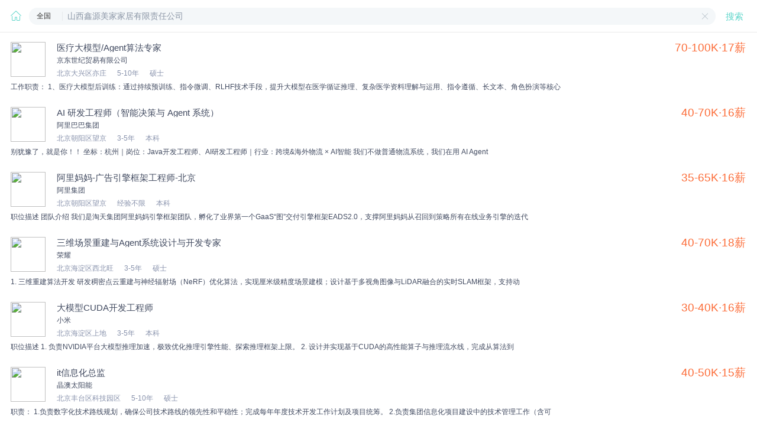

--- FILE ---
content_type: text/html; charset=utf-8
request_url: https://m.zhipin.com/zhaopin/d67d4a76bfce609103Z80tm1/
body_size: 129670
content:
<!doctype html>
<html data-n-head-ssr lang="zh-CN" data-n-head="%7B%22lang%22:%7B%22ssr%22:%22zh-CN%22%7D%7D">
    <head >
        <script>window.kaConfig={openKaToWarlockAdaptor:!0,stopAutoSendPV:!0,appname:"zhipin_ssr_seo",uid:window._PAGE&&(window._PAGE.uid||window._PAGE.userId)||""}</script>

        <script>
            function loadLastbackScript() {
                var fallbackScript = document.createElement('script')
                fallbackScript.src = 'https://logapi.zhipin.com/dap/jssdk/warlockdata.min.2.2.9.js'

                fallbackScript.onerror = function () {
                    // 记录执行阶段
                    window.kaConfig.step = 'LAST_FAIL'
                }
                fallbackScript.onload = function () {
                    // 记录执行阶段
                    window.kaConfig.step = 'LAST_OK'
                    // 重新初始化
                    initWarlockData('LAST_OK')
                }
                // 将备用脚本插入<head>，开始加载
                document.head.appendChild(fallbackScript)
            }
            function loadFallbackScript() {
                // 记录执行阶段
                window.kaConfig.step = 'MAIN_FAIL'
                var fallbackScript = document.createElement('script')
                fallbackScript.src = 'https://z.zhipin.com/assets/zhipin/sdk/datastar/warlockdata.min.2.2.9.js'

                fallbackScript.onerror = function () {
                    // 记录执行阶段
                    window.kaConfig.step = 'FALLBACK_FAIL'
                    // 注意：此步骤为有必要时再加就行
                    loadLastbackScript()
                }
                fallbackScript.onload = function () {
                    // 记录执行阶段
                    window.kaConfig.step = 'FALLBACK_OK'
                    // 重新初始化
                    initWarlockData('FALLBACK_OK')
                }
                // 将备用脚本插入<head>，开始加载
                document.head.appendChild(fallbackScript)
            }

            function initWarlockData(a) {
                window.kaConfig.step = a || 'MAIN_OK'
                const isProd = window.location.host.includes('.zhipin.com')
                const serverUrl = isProd
                    ? 'https://logapi.zhipin.com/dap/api/json'
                    : 'https://logapi-dev.weizhipin.com/dap/api/json'

                // 初始化埋点信息测试
                const props = {
                    server_url: serverUrl,
                    token: 'zhipin_geek_pc65A80B97CB4C27FA8F', // 埋点新干线页面查看应用信息获取
                    // app_ver: '1.0.0', // 项目版本，如果没有也可以不设置
                    app_name: 'zhipin_ssr_seo', // 项目名称
                    auto_track_page_view: false, // 收集PageView 事件
                    auto_track_web_click: false, // 收集WebClick事件
                    track_ka: true,
                    max_string_length: 10000,
                    env: isProd ? 'prod' : 'dev', // 项目所在环境 dev 或者 prod，默认值是：prod
                }
                try {
                    window.Warlock?.init(props)
                    console.log('%c数星埋点初始化成功', 'color: #00bebd')
                } catch (e) {
                    console.log('数星埋点初始化失败', e)
                }
            }
        </script>

        <link id="warlock-script" rel="preload" as="script" crossorigin="anonymous" href="https://static.zhipin.com/assets/sdk/warlock/v2.2.9.min.js" onerror="loadFallbackScript()">
        <script crossorigin="anonymous" src="https://static.zhipin.com/assets/sdk/warlock/v2.2.9.min.js" onload="initWarlockData()"></script>
        <title>「山西鑫源美家家居有限责任公司招聘信息」-BOSS直聘</title><meta data-n-head="ssr" charset="utf-8"><meta data-n-head="ssr" data-hid="applicable-device" name="applicable-device" content="pc"><meta data-n-head="ssr" data-hid="viewport" name="viewport" content="width=device-width, initial-scale=1, maximum-scale=1.0, minimum-scale=1.0, user-scalable=0"><meta data-n-head="ssr" name="applicable-device" content="mobile"><meta data-n-head="ssr" data-hid="keywords" name="keywords" content="山西鑫源美家家居有限责任公司招聘,山西鑫源美家家居有限责任公司"><meta data-n-head="ssr" data-hid="description" name="description" content="BOSS直聘为您提供2026年山西鑫源美家家居有限责任公司信息，BOSS直聘在线开聊约面试，及时反馈，让山西鑫源美家家居有限责任公司更便捷，找工作就上BOSS直聘！"><meta data-n-head="ssr" property="bytedance:lrDate_time" content="2026-01-20T10:00:00+08:00"><meta data-n-head="ssr" property="bytedance:updated_time" content="2026-01-20T10:00:00+08:00"><link data-n-head="ssr" data-hid="icon" rel="icon" type="image/x-icon" href="https://static.zhipin.com/favicon.ico"><link data-n-head="ssr" rel="canonical" href="https://www.zhipin.com/zhaopin/d67d4a76bfce609103Z80tm1/"><script data-n-head="ssr" type="text/javascript" src="https://img.bosszhipin.com/static/zhipin/geek/sdk/browser-check.min.js" crossorigin="anonymous"></script><script data-n-head="ssr" type="text/javascript" src="https://z.zhipin.com/H5/js/plugins/web-report.min-1.39.js"></script><script data-n-head="ssr" type="text/javascript">
            try {
                performanceReport({
                    action: 'action_js_monitor',
                    appKey: 'ObsSRskiryhn60pf',
                    isAjax: !(navigator.userAgent.indexOf('Atlantis') > -1),
                });
            } catch (e) {}
        </script><script data-n-head="ssr" type="application/ld+json">
                        {
                            "@context": "https://zhanzhang.baidu.com/contexts/cambrian.jsonld",
                            "@id": "https://www.zhipin.com/zhaopin/d67d4a76bfce609103Z80tm1/",
                            "title": "「山西鑫源美家家居有限责任公司招聘信息」-BOSS直聘",
                            "description": "BOSS直聘为您提供2026年山西鑫源美家家居有限责任公司信息，BOSS直聘在线开聊约面试，及时反馈，让山西鑫源美家家居有限责任公司更便捷，找工作就上BOSS直聘！",
                            "upDate": "2026-01-20T10:00:00"
                        }
                    </script><link rel="preload" href="https://static.zhipin.com/zhipin-ssr-seo/v5245/client/52a8b66.js" as="script"><link rel="preload" href="https://static.zhipin.com/zhipin-ssr-seo/v5245/client/92a67e6.js" as="script"><link rel="preload" href="https://static.zhipin.com/zhipin-ssr-seo/v5245/client/css/7d64334.css" as="style"><link rel="preload" href="https://static.zhipin.com/zhipin-ssr-seo/v5245/client/a25efec.js" as="script"><link rel="preload" href="https://static.zhipin.com/zhipin-ssr-seo/v5245/client/css/1610294.css" as="style"><link rel="preload" href="https://static.zhipin.com/zhipin-ssr-seo/v5245/client/199cbe6.js" as="script"><link rel="preload" href="https://static.zhipin.com/zhipin-ssr-seo/v5245/client/css/6d76e2b.css" as="style"><link rel="preload" href="https://static.zhipin.com/zhipin-ssr-seo/v5245/client/8ad3998.js" as="script"><link rel="stylesheet" href="https://static.zhipin.com/zhipin-ssr-seo/v5245/client/css/7d64334.css"><link rel="stylesheet" href="https://static.zhipin.com/zhipin-ssr-seo/v5245/client/css/1610294.css"><link rel="stylesheet" href="https://static.zhipin.com/zhipin-ssr-seo/v5245/client/css/6d76e2b.css">
    </head>
    <body data-pv="m_seo_zhipin_zhaopin_detail" data-n-head="%7B%22data-pv%22:%7B%22ssr%22:%22m_seo_zhipin_zhaopin_detail%22%7D%7D">
        <div data-server-rendered="true" id="__bosscompany"><div id="__layout"><div class="mobile-app"><div id="wrap" data-pv="m_seo_zhipin_searchword_jobs" class="wrap-seo"><div class="m-header"><div class="serach-bar"><div class="top-search"><form action="/job_detail/" method="get"><input name="city" type="hidden" value="100010000" style="display: none"> <p class="ipt-wrap"><a href="/" class="icon-home"><img src="https://static.zhipin.com/zhipin-geek-seo/v5229/h5/wap/images/icon-home.png"></a> <a class="city-text">全国</a> <input type="search" ka="search-keyword" name="query" autocomplete="off" placeholder="搜索职位" value="山西鑫源美家家居有限责任公司" class="ipt-search"> <button type="submit" ka="search-btn" class="btn btn-search">搜索</button> <i class="icon-close" style="display: inline"></i></p></form></div> <!----></div></div> <div id="main"><div class="job-list"><ul><li data-url="/job_detail/baca044603bc326b03Z_09u7EFVS.html" class="item"><div class="img-box"><a href="/gongsi/af6c91fc7c3e444d0XNz2ty7.html"><img src="https://img.bosszhipin.com/beijin/mcs/chatphoto/20171009/8b09998594701c82c6d9932c6f5d3ea293cf1c0a52480018916865cbf3ed2c2f.jpg"></a></div> <div class="text"><div class="title"><h4><a href="/job_detail/baca044603bc326b03Z_09u7EFVS.html">医疗大模型/Agent算法专家</a></h4> <span class="salary">70-100K·17薪</span></div> <div class="name"><a href="/gongsi/af6c91fc7c3e444d0XNz2ty7.html">京东世纪贸易有限公司</a></div> <div class="msg"><a href="/c101010100/b_大兴区-a_亦庄/"><em> 北京大兴区亦庄</em></a> <em>5-10年</em> <em> 硕士</em></div></div> <div class="duty-text">工作职责：
1、医疗大模型后训练：通过持续预训练、指令微调、RLHF技术手段，提升大模型在医学循证推理、复杂医学资料理解与运用、指令遵循、长文本、角色扮演等核心</div></li><li data-url="/job_detail/ef04344c560c126503173ty1FlFY.html" class="item"><div class="img-box"><a href="/gongsi/5d627415a46b4a750nJ9.html"><img src="https://img.bosszhipin.com/beijin/upload/com/workfeel/20220316/7bf6f160950405e9282fe33181a1523803562870c4e2cc4a242ac4eb7bbd10d1694083156ab76fdb.jpg"></a></div> <div class="text"><div class="title"><h4><a href="/job_detail/ef04344c560c126503173ty1FlFY.html">AI 研发工程师（智能决策与 Agent 系统）</a></h4> <span class="salary">40-70K·16薪</span></div> <div class="name"><a href="/gongsi/5d627415a46b4a750nJ9.html">阿里巴巴集团</a></div> <div class="msg"><a href="/c101010100/b_朝阳区-a_望京/"><em> 北京朝阳区望京</em></a> <em>3-5年</em> <em> 本科</em></div></div> <div class="duty-text">别犹豫了，就是你！！
坐标：杭州｜岗位：Java开发工程师、AI研发工程师｜行业：跨境&amp;海外物流 × AI智能
我们不做普通物流系统，我们在用 AI Agent</div></li><li data-url="/job_detail/2dc95d61f3f2f20e03153N6_EVdS.html" class="item"><div class="img-box"><a href="/gongsi/5642431d2265b24f03d939W7.html"><img src="https://img.bosszhipin.com/beijin/mcs/bar/brand/437486.jpg"></a></div> <div class="text"><div class="title"><h4><a href="/job_detail/2dc95d61f3f2f20e03153N6_EVdS.html">阿里妈妈-广告引擎框架工程师-北京</a></h4> <span class="salary">35-65K·16薪</span></div> <div class="name"><a href="/gongsi/5642431d2265b24f03d939W7.html">阿里集团</a></div> <div class="msg"><a href="/c101010100/b_朝阳区-a_望京/"><em> 北京朝阳区望京</em></a> <em>经验不限</em> <em> 本科</em></div></div> <div class="duty-text">职位描述
团队介绍
我们是淘天集团阿里妈妈引擎框架团队，孵化了业界第一个GaaS“图”交付引擎框架EADS2.0，支撑阿里妈妈从召回到策略所有在线业务引擎的迭代</div></li><li data-url="/job_detail/aada2f6347ba999403F42tq-FVRW.html" class="item"><div class="img-box"><a href="/gongsi/39a50c1b8a5244f033173tW5EQ~~.html"><img src="https://img.bosszhipin.com/beijin/upload/com/logo/20250714/7b5b554d84f9729c7d3e55d956ec94e0d21aa1f952bc90816bb61e3b7bce0931da574d19d1d82c88.jpg.webp"></a></div> <div class="text"><div class="title"><h4><a href="/job_detail/aada2f6347ba999403F42tq-FVRW.html">三维场景重建与Agent系统设计与开发专家</a></h4> <span class="salary">40-70K·18薪</span></div> <div class="name"><a href="/gongsi/39a50c1b8a5244f033173tW5EQ~~.html">荣耀</a></div> <div class="msg"><a href="/c101010100/b_海淀区-a_西北旺/"><em> 北京海淀区西北旺</em></a> <em>3-5年</em> <em> 硕士</em></div></div> <div class="duty-text">1.  三维重建算法开发
研发稠密点云重建与神经辐射场（NeRF）优化算法，实现厘米级精度场景建模；设计基于多视角图像与LiDAR融合的实时SLAM框架，支持动</div></li><li data-url="/job_detail/6a2d392c5bedc8a103Jz3tu1FFRV.html" class="item"><div class="img-box"><a href="/gongsi/6f1aa1d6b1d033ad33B43N0~.html"><img src="https://img.bosszhipin.com/beijin/mcs/banner/71f4ee09b9a2abfb675b5c705fc46c9dcfcd208495d565ef66e7dff9f98764da.jpg"></a></div> <div class="text"><div class="title"><h4><a href="/job_detail/6a2d392c5bedc8a103Jz3tu1FFRV.html">大模型CUDA开发工程师</a></h4> <span class="salary">30-40K·16薪</span></div> <div class="name"><a href="/gongsi/6f1aa1d6b1d033ad33B43N0~.html">小米</a></div> <div class="msg"><a href="/c101010100/b_海淀区-a_上地/"><em> 北京海淀区上地</em></a> <em>3-5年</em> <em> 本科</em></div></div> <div class="duty-text">职位描述
1. 负责NVIDIA平台大模型推理加速，极致优化推理引擎性能、探索推理框架上限。
2. 设计并实现基于CUDA的高性能算子与推理流水线，完成从算法到</div></li><li data-url="/job_detail/7b0269c1beb5ebcc03Rz39u4FlBS.html" class="item"><div class="img-box"><a href="/gongsi/d93dcb8057e810211XBy296-EA~~.html"><img src="https://img.bosszhipin.com/beijin/icon/894ce6fa7e58d64d57e7f22d2f3a9d18afa7fcceaa24b8ea28f56f1bb14732c0.png"></a></div> <div class="text"><div class="title"><h4><a href="/job_detail/7b0269c1beb5ebcc03Rz39u4FlBS.html">it信息化总监</a></h4> <span class="salary">40-50K·15薪</span></div> <div class="name"><a href="/gongsi/d93dcb8057e810211XBy296-EA~~.html">晶澳太阳能</a></div> <div class="msg"><a href="/c101010100/b_丰台区-a_科技园区/"><em> 北京丰台区科技园区</em></a> <em>5-10年</em> <em> 硕士</em></div></div> <div class="duty-text">职责：
1.负责数字化技术路线规划，确保公司技术路线的领先性和平稳性；完成每年年度技术开发工作计划及项目统筹。
2.负责集团信息化项目建设中的技术管理工作（含可</div></li><li data-url="/job_detail/8b81be1713f6807203B_3dm0FlBQ.html" class="item"><div class="img-box"><a href="/gongsi/f409f37f83a6135b0nV_2d25EA~~.html"><img src="https://img.bosszhipin.com/beijin/upload/com/logo/20210323/aab1b65662224a865a9b6ba9aceaab02babfa420ecc134d2606b05aa8114130d.png"></a></div> <div class="text"><div class="title"><h4><a href="/job_detail/8b81be1713f6807203B_3dm0FlBQ.html">Agent技术研发工程师-豆包</a></h4> <span class="salary">50-80K·15薪</span></div> <div class="name"><a href="/gongsi/f409f37f83a6135b0nV_2d25EA~~.html">字节跳动</a></div> <div class="msg"><a href="/c101010100/b_海淀区-a_中关村/"><em> 北京海淀区中关村</em></a> <em>3-5年</em> <em> 本科</em></div></div> <div class="duty-text">职位描述
1、负责豆包的的Agent技术研发，包括Multi-Agent框架、Memory机制等基础能力建设；
2、开发UI-Agent、DeepResearc</div></li><li data-url="/job_detail/4acae1c9f8f4c40703Jy39q1EldW.html" class="item"><div class="img-box"><a href="/gongsi/5d627415a46b4a750nJ9.html"><img src="https://img.bosszhipin.com/beijin/upload/com/workfeel/20220316/7bf6f160950405e9282fe33181a1523803562870c4e2cc4a242ac4eb7bbd10d1694083156ab76fdb.jpg"></a></div> <div class="text"><div class="title"><h4><a href="/job_detail/4acae1c9f8f4c40703Jy39q1EldW.html">前端开发工程师-AI平台-杭州/北京</a></h4> <span class="salary">20-40K·16薪</span></div> <div class="name"><a href="/gongsi/5d627415a46b4a750nJ9.html">阿里巴巴集团</a></div> <div class="msg"><a href="/c101010100/b_朝阳区-a_太阳宫/"><em> 北京朝阳区太阳宫</em></a> <em>1-3年</em> <em> 本科</em></div></div> <div class="duty-text">职位描述：
1. 负责集团内部AI平台前端系统的设计与开发（包括但不限于AI应用构建、知识库、评测、模型交互等）；
2. 深入理解AI平台业务目标，结合前沿AI</div></li><li data-url="/job_detail/57445863607e0b8f03x42tm1FlFX.html" class="item"><div class="img-box"><a href="/gongsi/f409f37f83a6135b0nV_2d25EA~~.html"><img src="https://img.bosszhipin.com/beijin/upload/com/logo/20210323/aab1b65662224a865a9b6ba9aceaab02babfa420ecc134d2606b05aa8114130d.png"></a></div> <div class="text"><div class="title"><h4><a href="/job_detail/57445863607e0b8f03x42tm1FlFX.html">用户增长算法工程师</a></h4> <span class="salary">50-80K·15薪</span></div> <div class="name"><a href="/gongsi/f409f37f83a6135b0nV_2d25EA~~.html">字节跳动</a></div> <div class="msg"><a href="/c101010100/b_海淀区-a_苏州桥/"><em> 北京海淀区苏州桥</em></a> <em>经验不限</em> <em> 硕士</em></div></div> <div class="duty-text">职位描述
1、深入实际业务场景，和产品、运营配合设计、实施并优化用户增长策略；
2、针对具体业务目标建模优化，包括但不限于广告投放、人群分层、信用评分、成本优化</div></li><li data-url="/job_detail/8954131f677b976f03F52NW8FFVT.html" class="item"><div class="img-box"><a href="/gongsi/f409f37f83a6135b0nV_2d25EA~~.html"><img src="https://img.bosszhipin.com/beijin/upload/com/logo/20210323/aab1b65662224a865a9b6ba9aceaab02babfa420ecc134d2606b05aa8114130d.png"></a></div> <div class="text"><div class="title"><h4><a href="/job_detail/8954131f677b976f03F52NW8FFVT.html">XR视觉算法工程师</a></h4> <span class="salary">35-65K·15薪</span></div> <div class="name"><a href="/gongsi/f409f37f83a6135b0nV_2d25EA~~.html">字节跳动</a></div> <div class="msg"><a href="/c101010100/b_海淀区-a_学院路/"><em> 北京海淀区学院路</em></a> <em>5-10年</em> <em> 硕士</em></div></div> <div class="duty-text">职位描述
1、定义并设计开发新一代XR影像视觉算法IP（包含人眼视觉以及机器视觉）；
2、完成算法原型开发及工程化落地，完成规格评估以及效果验证；
3、根据系统</div></li><li data-url="/job_detail/e469768337620ffb03x-2dS1F1NS.html" class="item"><div class="img-box"><a href="/gongsi/ab9fdc6f043679990HY~.html"><img src="https://img.bosszhipin.com/beijin/mcs/banner/00c9c1238ae2c986f3e7741be97a9669cfcd208495d565ef66e7dff9f98764da.jpg"></a></div> <div class="text"><div class="title"><h4><a href="/job_detail/e469768337620ffb03x-2dS1F1NS.html">多模态大模型算法工程师</a></h4> <span class="salary">40-70K·16薪</span></div> <div class="name"><a href="/gongsi/ab9fdc6f043679990HY~.html">百度</a></div> <div class="msg"><a href="/c101010100/"><em> 北京</em></a> <em>3-5年</em> <em> 博士</em></div></div> <div class="duty-text">工作职责
-研发突破性多模态大模型架构，探索视觉-语言-语音-3D跨模态融合新范式
-优化大模型训练策略，攻克模态对齐、知识蒸馏、强化学习等技术难题
-推动前沿</div></li><li data-url="/job_detail/040e381fa5834cbb03Fz0t-6GFVQ.html" class="item"><div class="img-box"><a href="/gongsi/ffeedb3e4763f3891HN_0921FFQ~.html"><img src="https://img.bosszhipin.com/beijin/mcs/bar/20191129/3cdf5ba2149e309b38868b62ae9c22cabe1bd4a3bd2a63f070bdbdada9aad826.jpg"></a></div> <div class="text"><div class="title"><h4><a href="/job_detail/040e381fa5834cbb03Fz0t-6GFVQ.html">LLM算法应用工程师-探索研究院</a></h4> <span class="salary">60-90K·20薪</span></div> <div class="name"><a href="/gongsi/ffeedb3e4763f3891HN_0921FFQ~.html">京东集团</a></div> <div class="msg"><a href="/c101010100/b_通州区-a_马驹桥/"><em> 北京通州区马驹桥</em></a> <em>3-5年</em> <em> 硕士</em></div></div> <div class="duty-text">1.增强LLM的角色扮演能力和落地应用；
2.探索LLM最前沿技术，并能准确判断技术的实际价值，高效的落地应用。

【岗位要求】
1.有LLM相关经验，熟识并实</div></li><li data-url="/job_detail/d1debd7ff98c1e7e03Nz3du_EFdV.html" class="item"><div class="img-box"><a href="/gongsi/4d33d1ef7e0bac7e1XB43N--FVM~.html"><img src="https://img.bosszhipin.com/beijin/mcs/banner/b56f0f398549d996e14bcf1eddea7aa1cfcd208495d565ef66e7dff9f98764da.jpg"></a></div> <div class="text"><div class="title"><h4><a href="/job_detail/d1debd7ff98c1e7e03Nz3du_EFdV.html">资深java开发工程师（供应链）</a></h4> <span class="salary">25-35K</span></div> <div class="name"><a href="/gongsi/4d33d1ef7e0bac7e1XB43N--FVM~.html">老百姓大药房</a></div> <div class="msg"><a href="/c101010100/b_朝阳区-a_望京/"><em> 北京朝阳区望京</em></a> <em>5-10年</em> <em> 本科</em></div></div> <div class="duty-text">1、独立承担供应链关键系统模块的设计和开发，根据需求进行概要设计及详细设计以及模块的实现；
2、参与技术难题攻关，保证系统的性能和稳定性，有较强的架构能力；
3</div></li><li data-url="/job_detail/56296c51677cc69f1XB_0tW0FFBQ.html" class="item"><div class="img-box"><a href="/gongsi/1fcce9a1d32b4fa61Xd40t28EVM~.html"><img src="https://img.bosszhipin.com/beijin/mcs/banner/00c9c1238ae2c986f3e7741be97a9669cfcd208495d565ef66e7dff9f98764da.jpg"></a></div> <div class="text"><div class="title"><h4><a href="/job_detail/56296c51677cc69f1XB_0tW0FFBQ.html">sre运维工程师</a></h4> <span class="salary">25-40K·16薪</span></div> <div class="name"><a href="/gongsi/1fcce9a1d32b4fa61Xd40t28EVM~.html">百度</a></div> <div class="msg"><a href="/c101010100/b_海淀区-a_马连洼/"><em> 北京海淀区马连洼</em></a> <em>3-5年</em> <em> 本科</em></div></div> <div class="duty-text">工作职责:

-负责百度大规模分布式系统及各类在线服务可靠、稳定、 高效运行
-参与在线系统和各类产品架构设计及自动化系统的实现，满足严格的质量与效率要求
-负</div></li><li data-url="/job_detail/1362519a1e6a2b5003x-3d-0FVFQ.html" class="item"><div class="img-box"><a href="/gongsi/e57e6ccdcd0e71850Xx-2N-9Eg~~.html"><img src="https://img.bosszhipin.com/beijin/mcs/banner/841348999e14c333b318ba53d38533f4cfcd208495d565ef66e7dff9f98764da.jpg"></a></div> <div class="text"><div class="title"><h4><a href="/job_detail/1362519a1e6a2b5003x-3d-0FVFQ.html">Android开发工程师-社交方向</a></h4> <span class="salary">30-60K·16薪</span></div> <div class="name"><a href="/gongsi/e57e6ccdcd0e71850Xx-2N-9Eg~~.html">小红书</a></div> <div class="msg"><a href="/c101010100/b_西城区-a_西直门/"><em> 北京西城区西直门</em></a> <em>3-5年</em> <em> 本科</em></div></div> <div class="duty-text">1、负责小红书APP私信、群聊方向的客户端研发和产品迭代；
2、与产品、QA、服务端研发等团队保持良好的沟通，共同保证产品顺利推进；
3、设计良好的技术架构，与</div></li><li data-url="/job_detail/ae68e3b958541b3303F50t28GFBQ.html" class="item"><div class="img-box"><a href="/gongsi/230e0b5fd991e8a30nN72Q~~.html"><img src="https://img.bosszhipin.com/beijin/mcs/bar/brand/5712.jpg"></a></div> <div class="text"><div class="title"><h4><a href="/job_detail/ae68e3b958541b3303F50t28GFBQ.html">风控运营</a></h4> <span class="salary">15-30K·14薪</span></div> <div class="name"><a href="/gongsi/230e0b5fd991e8a30nN72Q~~.html">微店</a></div> <div class="msg"><a href="/c101010100/b_朝阳区-a_大山子/"><em> 北京朝阳区大山子</em></a> <em>1-3年</em> <em> 本科</em></div></div> <div class="duty-text">工作职责:
1、负责产品交易安全和质量，对数据和用户反馈进行监控分析，提炼业务风险问题，能够联动产品、数分、审核等业务，快速输出安全策略的优化或迭代方案，提升产</div></li><li data-url="/job_detail/eab64b53d087310f03N83di_FVVT.html" class="item"><div class="img-box"><a href="/gongsi/042d63d553a832db1nd_09m5ElU~.html"><img src="https://img.bosszhipin.com/beijin/upload/com/workfeel/20220927/7bf6f160950405e983887ebe55bf0520855b46eb4ef86c26903dbfa31ee30d41c3ec6b1b2d5f797b.jpg"></a></div> <div class="text"><div class="title"><h4><a href="/job_detail/eab64b53d087310f03N83di_FVVT.html">模型训练框架研发工程师(A79022)</a></h4> <span class="salary">30-60K·18薪</span></div> <div class="name"><a href="/gongsi/042d63d553a832db1nd_09m5ElU~.html">道通智能航空技术</a></div> <div class="msg"><a href="/c101010100/b_石景山区-a_苹果园/"><em> 北京石景山区苹果园</em></a> <em>经验不限</em> <em> 本科</em></div></div> <div class="duty-text">职位描述：
1、开发优化大模型训练框架，支持单任务万卡以上规模高效稳定训练；
2、训练性能加速，包括框架加速、算子加速等；
3、平台智能化体系构建，提升平台的智</div></li><li data-url="/job_detail/69e15702a99f74b303B-3ti7FVNQ.html" class="item"><div class="img-box"><a href="/gongsi/4c6d4932818ce1f533J-3Ny6.html"><img src="https://img.bosszhipin.com/beijin/upload/com/workfeel/20220413/7bf6f160950405e90a1eeb44de0530b5855fe38c90af4b088ac23a53a7a4176e887ac644c17cf696.jpg"></a></div> <div class="text"><div class="title"><h4><a href="/job_detail/69e15702a99f74b303B-3ti7FVNQ.html">仿真引擎开发工程师-北京上海苏州</a></h4> <span class="salary">35-65K·14薪</span></div> <div class="name"><a href="/gongsi/4c6d4932818ce1f533J-3Ny6.html">Momenta</a></div> <div class="msg"><a href="/c101010100/b_海淀区-a_学院路/"><em> 北京海淀区学院路</em></a> <em>3-5年</em> <em> 本科</em></div></div> <div class="duty-text">仿真引擎开发工程师（C++方向）
【岗位概述】
构建自动驾驶仿真领域的核心引擎，为算法验证提供高精度、高并发的仿真环境
【岗位职责】
开发仿真引擎核心模块，包括</div></li><li data-url="/job_detail/f22885d0a24754d203B_2Nq_E1RY.html" class="item"><div class="img-box"><a href="/gongsi/986215d68907dfaa1XZ63929E1I~.html"><img src="https://img.bosszhipin.com/beijin/upload/com/logo/20250715/7b5b554d84f9729c3163eca6d1bc7745036feeb2a1e2bed16bb61e3b7bce0931da574d19d1d82c88.jpg.webp"></a></div> <div class="text"><div class="title"><h4><a href="/job_detail/f22885d0a24754d203B_2Nq_E1RY.html">光学专家</a></h4> <span class="salary">45-55K·16薪</span></div> <div class="name"><a href="/gongsi/986215d68907dfaa1XZ63929E1I~.html">深圳市新凯来技术</a></div> <div class="msg"><a href="/c101010100/b_海淀区-a_西北旺/"><em> 北京海淀区西北旺</em></a> <em>10年以上</em> <em> 硕士</em></div></div> <div class="duty-text">1、负责精密光学系统设计、光机系统设计、光学器件选型、光学仿真及工程实现，建设精密光学系统创新平台；
2、负责光学薄膜、镀膜工艺开发和薄膜特性评估等；
3、聚焦</div></li><li data-url="/job_detail/0af0e4f6f069fdde03Jy39y7GVdT.html" class="item"><div class="img-box"><a href="/gongsi/1099b757870c75711HZ829q7E1I~.html"><img src="https://img.bosszhipin.com/beijin/logo/35de95244eb9fc821dcd844c1b3acd64be1bd4a3bd2a63f070bdbdada9aad826.jpg"></a></div> <div class="text"><div class="title"><h4><a href="/job_detail/0af0e4f6f069fdde03Jy39y7GVdT.html">高德-搜索算法工程师/专家-急招</a></h4> <span class="salary">40-70K·16薪</span></div> <div class="name"><a href="/gongsi/1099b757870c75711HZ829q7E1I~.html">高德地图</a></div> <div class="msg"><a href="/c101010100/b_朝阳区-a_望京/"><em> 北京朝阳区望京</em></a> <em>5-10年</em> <em> 本科</em></div></div> <div class="duty-text">职位描述
1. 负责LBS智能搜索引擎的算法和技术研发，应用NLP相关机器学习/深度学习/预训练/大模型等算法技术提升搜索系统效果。
2. 负责搜索系统quer</div></li><li data-url="/job_detail/ca89228e445842d003R429u1FFVT.html" class="item"><div class="img-box"><a href="/gongsi/dab1ade7f291c6ab03B73N2-GVs~.html"><img src="https://img.bosszhipin.com/beijin/mcs/chatphoto/20200917/f02988fa66a7988cb4992d8bd025ce0eb9e928bad818a67143a073403d3e7448_s.jpg"></a></div> <div class="text"><div class="title"><h4><a href="/job_detail/ca89228e445842d003R429u1FFVT.html">模型量化部署工程师(J11327)</a></h4> <span class="salary">30-50K·15薪</span></div> <div class="name"><a href="/gongsi/dab1ade7f291c6ab03B73N2-GVs~.html">斑马智行</a></div> <div class="msg"><a href="/c101010100/b_朝阳区-a_望京/"><em> 北京朝阳区望京</em></a> <em>5-10年</em> <em> 硕士</em></div></div> <div class="duty-text">工作职责:
1. 分析模型特点，将LLM、VLM，CV、KWS等模型部署到对应平台，并提升模型的速度与精度表现 ；
2. 负责开发维护高效统一的模型量化压缩评估</div></li><li data-url="/job_detail/a9c6430bcfad195603Jy3dW8GVBT.html" class="item"><div class="img-box"><a href="/gongsi/aa534e2e00662cba1HZz29W9GFE~.html"><img src="https://img.bosszhipin.com/beijin/app/mobile/normal-0e3f1e4441a21d4874cece3a3d81f0fe.png"></a></div> <div class="text"><div class="title"><h4><a href="/job_detail/a9c6430bcfad195603Jy3dW8GVBT.html">CV算法工程师</a></h4> <span class="salary">30-45K·15薪</span></div> <div class="name"><a href="/gongsi/aa534e2e00662cba1HZz29W9GFE~.html">北京三六零数智科技</a></div> <div class="msg"><a href="/c101010100/b_朝阳区-a_望京/"><em> 北京朝阳区望京</em></a> <em>3-5年</em> <em> 本科</em></div></div> <div class="duty-text">职位描述：
1. 参与公司基于深度学习方向计算机视觉（CV）的项目研发与基础能力建设，包括但不限于图像/视频分类、超分、Matting、OCR等视觉相关工作；
</div></li><li data-url="/job_detail/3bbbf658300d624c03R929-0FlFV.html" class="item"><div class="img-box"><a href="/gongsi/986215d68907dfaa1XZ63929E1I~.html"><img src="https://img.bosszhipin.com/beijin/upload/com/logo/20250715/7b5b554d84f9729c3163eca6d1bc7745036feeb2a1e2bed16bb61e3b7bce0931da574d19d1d82c88.jpg.webp"></a></div> <div class="text"><div class="title"><h4><a href="/job_detail/3bbbf658300d624c03R929-0FlFV.html">传感器模组设计与应用工程师</a></h4> <span class="salary">20-40K·15薪</span></div> <div class="name"><a href="/gongsi/986215d68907dfaa1XZ63929E1I~.html">深圳市新凯来技术</a></div> <div class="msg"><a href="/c101010100/b_海淀区-a_西北旺/"><em> 北京海淀区西北旺</em></a> <em>3-5年</em> <em> 本科</em></div></div> <div class="duty-text">岗位职责:
1、负责精密传感器及模组需求分析，基于产品应用场景和需求，充分挖掘客户痛点，提炼传感器关键指标及规格；
2、负责精密传感器及模组方案设计及开发工作，</div></li><li data-url="/job_detail/09fea7fa52965b3e03N92Ny4FldT.html" class="item"><div class="img-box"><a href="/gongsi/f409f37f83a6135b0nV_2d25EA~~.html"><img src="https://img.bosszhipin.com/beijin/upload/com/logo/20210323/aab1b65662224a865a9b6ba9aceaab02babfa420ecc134d2606b05aa8114130d.png"></a></div> <div class="text"><div class="title"><h4><a href="/job_detail/09fea7fa52965b3e03N92Ny4FldT.html">AI产品经理-剪映CapCut</a></h4> <span class="salary">20-40K·15薪</span></div> <div class="name"><a href="/gongsi/f409f37f83a6135b0nV_2d25EA~~.html">字节跳动</a></div> <div class="msg"><a href="/c101010100/b_海淀区-a_中关村/"><em> 北京海淀区中关村</em></a> <em>1-3年</em> <em> 本科</em></div></div> <div class="duty-text">1、负责剪映的AI工具能力建设，围绕用户需求、结合算法技术现状做好功能设计和体验升级；
2、负责从「规划-方案设计-需求上线-推广-复盘」全流程，协同设计、算法</div></li><li data-url="/job_detail/20bd1cf76d0d06af1Xd83dS1GVVR.html" class="item"><div class="img-box"><a href="/gongsi/c4a5c5c1e9df06831Hx_2dm7E1A~.html"><img src="https://img.bosszhipin.com/beijin/upload/com/workfeel/20230522/7bf6f160950405e9884fca829d7d8beadbb87e45a21f6854ad29b4e07624f3bf527858e7c09344bd.jpg"></a></div> <div class="text"><div class="title"><h4><a href="/job_detail/20bd1cf76d0d06af1Xd83dS1GVVR.html">系统运维工程师</a></h4> <span class="salary">20-40K·14薪</span></div> <div class="name"><a href="/gongsi/c4a5c5c1e9df06831Hx_2dm7E1A~.html">搜狐</a></div> <div class="msg"><a href="/c101010100/b_海淀区-a_中关村/"><em> 北京海淀区中关村</em></a> <em>1-3年</em> <em> 本科</em></div></div> <div class="duty-text">待遇14+，视能力面议，上不封顶
不符合要求者勿扰

职位要求：  
-熟悉x86架构、linux系统应用和管理，有linux应用系统运维相关经验
（redha</div></li><li data-url="/job_detail/920af896f970802303F_29W_ElVV.html" class="item"><div class="img-box"><a href="/gongsi/3012575d7bb3d1321nd409W7FlY~.html"><img src="https://img.bosszhipin.com/beijin/upload/com/logo/20210204/84fd1caacfecdfb388cefe9b30ecff81443bccf55c28b29a647c00bac14b771b.png"></a></div> <div class="text"><div class="title"><h4><a href="/job_detail/920af896f970802303F_29W_ElVV.html">影像ISP算法工程师</a></h4> <span class="salary">25-40K·14薪</span></div> <div class="name"><a href="/gongsi/3012575d7bb3d1321nd409W7FlY~.html">荣耀终端</a></div> <div class="msg"><a href="/c101010100/b_海淀区-a_西北旺/"><em> 北京海淀区西北旺</em></a> <em>1-3年</em> <em> 本科</em></div></div> <div class="duty-text">工作职责:
1. 主导手机ISP(Image Signal Process)核心算法开发，涵盖Denoise、Demosaic、HDR、Sharpen、Tone</div></li><li data-url="/job_detail/98fdde17574b0d2c03152tS1FFRW.html" class="item"><div class="img-box"><a href="/gongsi/af6c91fc7c3e444d0XNz2ty7.html"><img src="https://img.bosszhipin.com/beijin/mcs/chatphoto/20171009/8b09998594701c82c6d9932c6f5d3ea293cf1c0a52480018916865cbf3ed2c2f.jpg"></a></div> <div class="text"><div class="title"><h4><a href="/job_detail/98fdde17574b0d2c03152tS1FFRW.html">跨境数据产品经理（北京）</a></h4> <span class="salary">30-60K·20薪</span></div> <div class="name"><a href="/gongsi/af6c91fc7c3e444d0XNz2ty7.html">京东世纪贸易有限公司</a></div> <div class="msg"><a href="/c101010100/b_大兴区-a_亦庄/"><em> 北京大兴区亦庄</em></a> <em>3-5年</em> <em> 本科</em></div></div> <div class="duty-text">岗位职责
1.根据公司整体战略，制定数据产品的长期发展方向和落地策略。
2.制定并落实产品路线图，根据市场趋势、用户反馈和公司战略，确定产品功能和优化优先级。
</div></li><li data-url="/job_detail/d3f523fccef4fe2c03Z73tS-FFBT.html" class="item"><div class="img-box"><a href="/gongsi/c6a1a443f79d15051nx83N26.html"><img src="https://img.bosszhipin.com/beijin/upload/com/workfeel/20250103/7bf6f160950405e90d0ebcdad39720ceb494ea2b3cc3a33eaef089120b4a0001c8c78ebe3349f340.png.webp"></a></div> <div class="text"><div class="title"><h4><a href="/job_detail/d3f523fccef4fe2c03Z73tS-FFBT.html">整车智能化产品专家（手车一体化技术协议）</a></h4> <span class="salary">35-65K·15薪</span></div> <div class="name"><a href="/gongsi/c6a1a443f79d15051nx83N26.html">长城汽车</a></div> <div class="msg"><a href="/c101010100/b_通州区-a_次渠/"><em> 北京通州区次渠</em></a> <em>10年以上</em> <em> 本科</em></div></div> <div class="duty-text">岗位职责：
◆ 主导负责手机、手表等智能化设备与车相关的产品的市场调研（行业产业链现状和趋势、用户）、竞品分析、产业链各级角色沟通，深度思考并提炼有价值的信息，</div></li><li data-url="/job_detail/a3f3b94b899ccde003N-2Ny9ElBV.html" class="item"><div class="img-box"><a href="/gongsi/1c69b543bd4894420XB50w~~.html"><img src="https://img2.bosszhipin.com/mcs/chatphoto/20160310/f5ca34ca5188cfdddbc0c604d844212bc8b5278c44de386593c5b110993d709c.jpg"></a></div> <div class="text"><div class="title"><h4><a href="/job_detail/a3f3b94b899ccde003N-2Ny9ElBV.html">大数据开发-北京-26届校招 (MJ000585)</a></h4> <span class="salary">15-25K·13薪</span></div> <div class="name"><a href="/gongsi/1c69b543bd4894420XB50w~~.html">卓望公司</a></div> <div class="msg"><a href="/c101010100/b_丰台区-a_科技园区/"><em> 北京丰台区科技园区</em></a> <em>在校/应届</em> <em> 本科</em></div></div> <div class="duty-text">工作职责：
1、在指导下，完成大数据平台产品系统编码、测试；
2、参与大数据相关技术支持（产品安装部署、性能调优，故障解决等）；
3、参与大数据组件升级验证及升</div></li><li data-url="/job_detail/141ce36cbae74ab41XV_2dm9FVRT.html" class="item"><div class="img-box"><a href="/gongsi/cadc629cbc1cd1c91XN42dU~.html"><img src="https://img2.bosszhipin.com/mcs/chatphoto/20160225/f7698d242223b2f75eba8da34dbd777772fcf143a235c313b295f00e028255fd.jpg"></a></div> <div class="text"><div class="title"><h4><a href="/job_detail/141ce36cbae74ab41XV_2dm9FVRT.html">web前端（提升自身价值的平台）</a></h4> <span class="salary">14-20K</span></div> <div class="name"><a href="/gongsi/cadc629cbc1cd1c91XN42dU~.html">高伟达公司</a></div> <div class="msg"><a href="/c101010100/b_顺义区-a_马坡/"><em> 北京顺义区马坡</em></a> <em>3-5年</em> <em> 本科</em></div></div> <div class="duty-text">您肯定看到我们的工作地点了哈。没错，银行附近的房租就是便宜，而且银行的工作稳定没压力，经常团建氛围好，更不会压榨员工的时间和身体，您还不快来看看呀！
岗位职责：</div></li></ul></div> <div class="company-desc"><h1>山西鑫源美家家居有限责任公司招聘信息页介绍</h1> <div class="desc-text">
                BOSS直聘为您提供【山西鑫源美家家居有限责任公司】相关热门职位，求职者与Boss直接开聊、加快面试、即时反馈，找山西鑫源美家家居有限责任公司相关工作就来BOSS直聘和Boss开聊吧！
            </div></div> <dl class="job-links"><dt>相关招聘</dt> <dd><a ka="seo-word-related0" href="/zhaopin/11ac14a1c1e17a191Xxy294~/" target="_blank">
                    河南致雅家居有限公司
                </a></dd><dd><a ka="seo-word-related1" href="/zhaopin/64831be741d6d4aa33Fz2Nk~/" target="_blank">
                    江苏英伦美家家居有限公司
                </a></dd><dd><a ka="seo-word-related2" href="/zhaopin/572b8474166e36f41nN429W9/" target="_blank">
                    吉林省尚品世纪家居有限责任公司
                </a></dd><dd><a ka="seo-word-related3" href="/zhaopin/f21754a45ecc4caf1Xd809m-/" target="_blank">
                    惠州市天悦家居有限公司
                </a></dd><dd><a ka="seo-word-related4" href="/zhaopin/61e0f658af206f281Xdz3tq6/" target="_blank">
                    武汉市恒辉建材有限责任公司
                </a></dd><dd><a ka="seo-word-related5" href="/zhaopin/f81aa65db153508003R82Ny0/" target="_blank">
                    河南亚郡美家集创家居有限公司
                </a></dd><dd><a ka="seo-word-related6" href="/zhaopin/807c6e90248e4a0103Rz09W_/" target="_blank">
                    湖南极木连城家居有限公司
                </a></dd><dd><a ka="seo-word-related7" href="/zhaopin/b6ac6f3142c63fee0HJ62d-5/" target="_blank">
                    四川岚庭家居有限公司简阳
                </a></dd><dd><a ka="seo-word-related8" href="/zhaopin/dd11677559011e451nV63Nq-FQ~~/" target="_blank">
                    广西德尔仕居家居有效公司
                </a></dd><dd><a ka="seo-word-related9" href="/zhaopin/e04c1a1c1a1a46e71nN72969GQ~~/" target="_blank">
                    安徽永生家具有限责任公司
                </a></dd></dl> <dl class="job-links"><dt>其他招聘</dt> <dd><a ka="seo-word-related0" href="/zhaopin/ef9f8f3c9418e07003Z80tm8/" target="_blank">
                    紫马财行新媒体运营
                </a></dd><dd><a ka="seo-word-related1" href="/zhaopin/46e8b14311716ee703Z80tu8/" target="_blank">
                    陕西源邦实业集团有限公司
                </a></dd><dd><a ka="seo-word-related2" href="/zhaopin/a264883a64dbbc7703Z80t6-/" target="_blank">
                    晋城月星商务会所
                </a></dd><dd><a ka="seo-word-related3" href="/zhaopin/e28404ea85ebe13703Z80t61/" target="_blank">
                    镇江保育阿姨
                </a></dd><dd><a ka="seo-word-related4" href="/zhaopin/88872a2a80cd076803Z80ti_/" target="_blank">
                    张家口房屋管家
                </a></dd><dd><a ka="seo-word-related5" href="/zhaopin/151fa97e80272f4103Z80ti7/" target="_blank">
                    思科南通校招
                </a></dd><dd><a ka="seo-word-related6" href="/zhaopin/e4424027fdbc045503Z80t67/" target="_blank">
                    新氧运维工程师
                </a></dd><dd><a ka="seo-word-related7" href="/zhaopin/99d41ccdbbffdd4e03Z80ti4/" target="_blank">
                    北京橙奇销售经理
                </a></dd><dd><a ka="seo-word-related8" href="/zhaopin/e429d3b6823b329d03Z80tu9/" target="_blank">
                    歪脸网人力资源专员/助理
                </a></dd><dd><a ka="seo-word-related9" href="/zhaopin/f5b24d4395299c2d03Z80ti0/" target="_blank">
                    红谷滩松玩味收银
                </a></dd></dl></div> <div class="links" style="height:110px;"><dl class="links-item"><dt>城市招聘：</dt> <dd><a href="/xian/" target="_blank" ka="seo-city-西安招聘">
                    西安招聘
                </a><a href="/shijiazhuang/" target="_blank" ka="seo-city-石家庄招聘">
                    石家庄招聘
                </a><a href="/jinan/" target="_blank" ka="seo-city-济南招聘">
                    济南招聘
                </a><a href="/hangzhou/" target="_blank" ka="seo-city-杭州招聘">
                    杭州招聘
                </a><a href="/kunming/" target="_blank" ka="seo-city-昆明招聘">
                    昆明招聘
                </a><a href="/tianjin/" target="_blank" ka="seo-city-天津招聘">
                    天津招聘
                </a><a href="/ningbo/" target="_blank" ka="seo-city-宁波招聘">
                    宁波招聘
                </a><a href="/foshan/" target="_blank" ka="seo-city-佛山招聘">
                    佛山招聘
                </a><a href="/hefei/" target="_blank" ka="seo-city-合肥招聘">
                    合肥招聘
                </a><a href="/shenzhen/" target="_blank" ka="seo-city-深圳招聘">
                    深圳招聘
                </a><a href="/c101301000/" target="_blank" ka="seo-city-百色招聘">
                    百色招聘
                </a><a href="/c101181400/" target="_blank" ka="seo-city-周口招聘">
                    周口招聘
                </a><a href="/c101080700/" target="_blank" ka="seo-city-呼伦贝尔招聘">
                    呼伦贝尔招聘
                </a><a href="/c101080300/" target="_blank" ka="seo-city-乌海招聘">
                    乌海招聘
                </a><a href="/c101180300/" target="_blank" ka="seo-city-新乡招聘">
                    新乡招聘
                </a><a href="/c101180100/" target="_blank" ka="seo-city-郑州招聘">
                    郑州招聘
                </a><a href="/c101131900/" target="_blank" ka="seo-city-五家渠招聘">
                    五家渠招聘
                </a><a href="/c101100300/" target="_blank" ka="seo-city-阳泉招聘">
                    阳泉招聘
                </a><a href="/c101260300/" target="_blank" ka="seo-city-安顺招聘">
                    安顺招聘
                </a><a href="/c101050100/" target="_blank" ka="seo-city-哈尔滨招聘">
                    哈尔滨招聘
                </a></dd></dl> <dl class="links-item"><dt>热门职位：</dt> <dd><a href="/xian/" target="_blank" ka="seo-position-1">
                    西安招聘
                </a><a href="/shijiazhuang/" target="_blank" ka="seo-position-2">
                    石家庄招聘
                </a><a href="/jinan/" target="_blank" ka="seo-position-3">
                    济南招聘
                </a><a href="/hangzhou/" target="_blank" ka="seo-position-4">
                    杭州招聘
                </a><a href="/kunming/" target="_blank" ka="seo-position-5">
                    昆明招聘
                </a><a href="/tianjin/" target="_blank" ka="seo-position-6">
                    天津招聘
                </a><a href="/ningbo/" target="_blank" ka="seo-position-7">
                    宁波招聘
                </a><a href="/foshan/" target="_blank" ka="seo-position-8">
                    佛山招聘
                </a><a href="/hefei/" target="_blank" ka="seo-position-9">
                    合肥招聘
                </a><a href="/shenzhen/" target="_blank" ka="seo-position-10">
                    深圳招聘
                </a><a href="/c101301000/" target="_blank" ka="seo-position-11">
                    百色招聘
                </a><a href="/c101181400/" target="_blank" ka="seo-position-12">
                    周口招聘
                </a><a href="/c101080700/" target="_blank" ka="seo-position-13">
                    呼伦贝尔招聘
                </a><a href="/c101080300/" target="_blank" ka="seo-position-14">
                    乌海招聘
                </a><a href="/c101180300/" target="_blank" ka="seo-position-15">
                    新乡招聘
                </a><a href="/c101180100/" target="_blank" ka="seo-position-16">
                    郑州招聘
                </a><a href="/c101131900/" target="_blank" ka="seo-position-17">
                    五家渠招聘
                </a><a href="/c101100300/" target="_blank" ka="seo-position-18">
                    阳泉招聘
                </a><a href="/c101260300/" target="_blank" ka="seo-position-19">
                    安顺招聘
                </a><a href="/c101050100/" target="_blank" ka="seo-position-20">
                    哈尔滨招聘
                </a></dd></dl> <dl class="links-item"><dt>推荐公司：</dt> <dd><a href="/xian/" target="_blank" ka="seo-brand-1">
                    西安招聘
                </a><a href="/shijiazhuang/" target="_blank" ka="seo-brand-2">
                    石家庄招聘
                </a><a href="/jinan/" target="_blank" ka="seo-brand-3">
                    济南招聘
                </a><a href="/hangzhou/" target="_blank" ka="seo-brand-4">
                    杭州招聘
                </a><a href="/kunming/" target="_blank" ka="seo-brand-5">
                    昆明招聘
                </a><a href="/tianjin/" target="_blank" ka="seo-brand-6">
                    天津招聘
                </a><a href="/ningbo/" target="_blank" ka="seo-brand-7">
                    宁波招聘
                </a><a href="/foshan/" target="_blank" ka="seo-brand-8">
                    佛山招聘
                </a><a href="/hefei/" target="_blank" ka="seo-brand-9">
                    合肥招聘
                </a><a href="/shenzhen/" target="_blank" ka="seo-brand-10">
                    深圳招聘
                </a><a href="/c101301000/" target="_blank" ka="seo-brand-11">
                    百色招聘
                </a><a href="/c101181400/" target="_blank" ka="seo-brand-12">
                    周口招聘
                </a><a href="/c101080700/" target="_blank" ka="seo-brand-13">
                    呼伦贝尔招聘
                </a><a href="/c101080300/" target="_blank" ka="seo-brand-14">
                    乌海招聘
                </a><a href="/c101180300/" target="_blank" ka="seo-brand-15">
                    新乡招聘
                </a><a href="/c101180100/" target="_blank" ka="seo-brand-16">
                    郑州招聘
                </a><a href="/c101131900/" target="_blank" ka="seo-brand-17">
                    五家渠招聘
                </a><a href="/c101100300/" target="_blank" ka="seo-brand-18">
                    阳泉招聘
                </a><a href="/c101260300/" target="_blank" ka="seo-brand-19">
                    安顺招聘
                </a><a href="/c101050100/" target="_blank" ka="seo-brand-20">
                    哈尔滨招聘
                </a></dd></dl> <dl class="links-item"><dt>热门企业</dt> <dd><a href="/gongsi/480261c022ea03d81nV53tQ~.html" target="_blank" ka="seo-company-1">
                    快手
                </a><a href="/gongsi/ab9fdc6f043679990HY~.html" target="_blank" ka="seo-company-2">
                    百度
                </a><a href="/gongsi/02cd05cce753437e33V50w~~.html" target="_blank" ka="seo-company-3">
                    华为
                </a><a href="/gongsi/5d627415a46b4a750nJ9.html" target="_blank" ka="seo-company-4">
                    阿里巴巴集团
                </a><a href="/gongsi/fa2f92669c66eee31Hc~.html" target="_blank" ka="seo-company-5">
                    BOSS直聘
                </a><a href="/gongsi/efa878c051261c7433Z6.html" target="_blank" ka="seo-company-6">
                    好未来
                </a><a href="/gongsi/980f48937a13792b1nd63d0~.html" target="_blank" ka="seo-company-7">
                    滴滴出行
                </a><a href="/gongsi/f3e62b9ed1bfa70b1nNy09w~.html" target="_blank" ka="seo-company-8">
                    微博
                </a><a href="/gongsi/c270990776d4331e1nx739U~.html" target="_blank" ka="seo-company-9">
                    北京麦田房产
                </a><a href="/gongsi/01da85cd2b2d314a1HN40w~~.html" target="_blank" ka="seo-company-10">
                    高德地图
                </a><a href="/gongsi/479e410ee2aff0d21nx8294~.html" target="_blank" ka="seo-company-11">
                    SenseTime
                </a><a href="/gongsi/fd52e169fcf6f5591nZy2tg~.html" target="_blank" ka="seo-company-12">
                    汽车之家
                </a><a href="/gongsi/ebad8a37af8239c11Xx92Q~~.html" target="_blank" ka="seo-company-13">
                    VIPKID
                </a><a href="/gongsi/e4b2c733e23c06761nZ53N0~.html" target="_blank" ka="seo-company-14">
                    中科软
                </a><a href="/gongsi/2e64a887a110ea9f1nRz.html" target="_blank" ka="seo-company-15">
                    腾讯
                </a><a href="/gongsi/4d91ea8ded8f515c0nZ43A~~.html" target="_blank" ka="seo-company-16">
                    永航科技
                </a><a href="/gongsi/12e92393bff967950HNy3w~~.html" target="_blank" ka="seo-company-17">
                    淘宝闪购
                </a><a href="/gongsi/c61d023bc6632dd91XZy2dQ~.html" target="_blank" ka="seo-company-18">
                    NIO蔚来
                </a><a href="/gongsi/f470bd8b47fbc1821nd709U~.html" target="_blank" ka="seo-company-19">
                    金山云
                </a><a href="/gongsi/0ac3daa93b4ee7011XN4.html" target="_blank" ka="seo-company-20">
                    奇虎360
                </a><a href="/gongsi/613126d748e945011XN93tQ~.html" target="_blank" ka="seo-company-21">
                    点众科技
                </a><a href="/gongsi/139ba6a6fa587b411nd629w~.html" target="_blank" ka="seo-company-22">
                    完美世界
                </a><a href="/gongsi/1310230b34eaa34e1n170ts~.html" target="_blank" ka="seo-company-23">
                    新浪网
                </a><a href="/gongsi/0172fe3e5bdbbb4c3nd93w~~.html" target="_blank" ka="seo-company-24">
                    英雄游戏
                </a><a href="/gongsi/e5111c1b4928964b33V53w~~.html" target="_blank" ka="seo-company-25">
                    途家网
                </a><a href="/gongsi/b01839ea2a062a5c1n1_3dU~.html" target="_blank" ka="seo-company-26">
                    科大讯飞
                </a><a href="/gongsi/0979070fc97e501a0nx7.html" target="_blank" ka="seo-company-27">
                    美团网
                </a><a href="/gongsi/1c69b543bd4894420XB50w~~.html" target="_blank" ka="seo-company-28">
                    卓望公司
                </a><a href="/gongsi/546490316d69463a03J72A~~.html" target="_blank" ka="seo-company-29">
                    易车
                </a><a href="/gongsi/76b941bf2faa786e1Xx83ts~.html" target="_blank" ka="seo-company-30">
                    伴鱼
                </a><a href="/gongsi/6cd250243c0c51681nRz3dw~.html" target="_blank" ka="seo-company-31">
                    Keep
                </a><a href="/gongsi/0ed7168c0705429b1nZ-3g~~.html" target="_blank" ka="seo-company-32">
                    掌阅科技
                </a><a href="/gongsi/908beea02bf2a25533R-.html" target="_blank" ka="seo-company-33">
                    纷享销客
                </a><a href="/gongsi/8d038826246b5fb31nV83d4~.html" target="_blank" ka="seo-company-34">
                    泛微网络
                </a><a href="/gongsi/38bd5c757efa4ab6331z.html" target="_blank" ka="seo-company-35">
                    网易
                </a><a href="/gongsi/9cc010209b81ffb71nV-290~.html" target="_blank" ka="seo-company-36">
                    四维图新
                </a><a href="/gongsi/9906da49e91990831nV73tk~.html" target="_blank" ka="seo-company-37">
                    地平线
                </a><a href="/gongsi/0ee605479f0cbd991nB_29U~.html" target="_blank" ka="seo-company-38">
                    蒙牛乳业
                </a><a href="/gongsi/b0045d381ce69c711XZ639Q~.html" target="_blank" ka="seo-company-39">
                    宇信科技
                </a><a href="/gongsi/5506314c3728d75b1HJ60w~~.html" target="_blank" ka="seo-company-40">
                    致远互联
                </a></dd></dl> <label><span>展开</span> <i class="fz fz-slidedown"></i></label></div> <div class="switch-pc">
        切换到电脑版:<a href="https://www.zhipin.com/zhaopin/d67d4a76bfce609103Z80tm1/" title="山西鑫源美家家居有限责任公司招聘信息">
            山西鑫源美家家居有限责任公司招聘信息
        </a></div></div> <input id="page_key_name" type="hidden" value="seo-word-list-wap"></div></div></div><script>window.__BOSSCOMPANY__=(function(a,b,c,d,e,f,g,h,i,j,k,l,m,n,o,p,q,r,s,t,u,v,w,x,y,z,A,B,C,D,E,F,G,H,I,J,K,L,M,N,O,P,Q,R,S,T,U,V,W,X,Y,Z,_,$,aa,ab,ac,ad,ae,af,ag,ah,ai,aj,ak,al,am,an,ao,ap,aq,ar,as,at,au,av,aw,ax,ay,az,aA,aB,aC,aD,aE,aF,aG,aH,aI,aJ,aK,aL,aM,aN,aO,aP,aQ,aR,aS,aT,aU,aV,aW,aX,aY,aZ,a_,a$,ba,bb,bc,bd,be,bf,bg,bh,bi,bj,bk,bl,bm,bn,bo,bp,bq,br,bs,bt,bu,bv,bw,bx,by,bz,bA,bB,bC,bD,bE,bF,bG,bH,bI,bJ,bK,bL,bM,bN,bO,bP,bQ,bR,bS,bT,bU,bV,bW,bX,bY,bZ,b_,b$,ca,cb,cc,cd,ce,cf,cg,ch,ci,cj,ck,cl,cm,cn,co,cp,cq,cr,cs,ct,cu,cv,cw,cx,cy,cz,cA,cB,cC,cD,cE,cF,cG,cH,cI,cJ,cK,cL,cM,cN,cO,cP,cQ,cR,cS,cT,cU,cV,cW,cX,cY,cZ,c_,c$,da,db,dc,dd,de,df,dg,dh,di,dj,dk,dl,dm,dn,do0,dp,dq,dr,ds,dt,du,dv,dw,dx,dy,dz,dA,dB,dC,dD,dE,dF,dG,dH,dI,dJ,dK,dL,dM,dN,dO,dP,dQ,dR,dS,dT,dU,dV,dW,dX,dY,dZ,d_,d$,ea,eb,ec,ed,ee,ef,eg,eh,ei,ej,ek,el,em,en,eo,ep,eq,er,es,et,eu,ev,ew,ex,ey,ez,eA,eB,eC,eD,eE,eF,eG,eH,eI,eJ,eK,eL,eM,eN,eO,eP,eQ,eR,eS,eT,eU,eV,eW,eX,eY,eZ,e_,e$,fa,fb,fc,fd,fe,ff,fg,fh,fi,fj,fk,fl,fm,fn,fo,fp,fq,fr,fs,ft,fu,fv,fw,fx,fy,fz,fA,fB,fC,fD,fE,fF,fG,fH,fI,fJ,fK,fL,fM,fN,fO,fP,fQ,fR,fS,fT,fU,fV,fW,fX,fY,fZ,f_,f$,ga,gb,gc,gd,ge,gf,gg,gh,gi,gj,gk,gl,gm,gn,go,gp,gq,gr,gs,gt,gu,gv,gw,gx,gy,gz,gA,gB,gC,gD,gE,gF,gG,gH,gI,gJ,gK,gL,gM,gN,gO,gP,gQ,gR,gS,gT,gU,gV,gW,gX,gY,gZ,g_,g$,ha,hb,hc,hd,he,hf,hg,hh,hi,hj,hk,hl,hm,hn,ho,hp,hq,hr,hs,ht,hu,hv,hw,hx,hy,hz,hA,hB,hC,hD,hE,hF,hG,hH,hI,hJ,hK,hL,hM,hN,hO,hP,hQ,hR,hS,hT,hU,hV,hW,hX,hY,hZ,h_,h$,ia,ib,ic,id,ie,if0,ig,ih,ii,ij,ik,il,im,in0,io,ip,iq,ir,is,it,iu,iv,iw,ix,iy,iz,iA,iB,iC,iD,iE,iF,iG,iH,iI,iJ,iK,iL,iM,iN,iO,iP,iQ,iR,iS,iT,iU,iV,iW,iX,iY,iZ,i_,i$,ja,jb,jc,jd,je,jf,jg,jh,ji,jj,jk,jl,jm,jn,jo,jp,jq,jr,js,jt,ju,jv,jw,jx,jy,jz,jA,jB,jC,jD,jE,jF,jG,jH,jI,jJ,jK,jL,jM,jN,jO,jP,jQ,jR,jS,jT,jU,jV,jW,jX,jY,jZ,j_,j$,ka,kb,kc,kd,ke,kf,kg,kh,ki,kj,kk,kl,km,kn,ko,kp,kq,kr,ks,kt,ku,kv,kw,kx,ky,kz,kA,kB,kC,kD,kE,kF,kG,kH,kI,kJ,kK,kL,kM,kN,kO,kP,kQ,kR,kS,kT,kU,kV,kW,kX,kY,kZ,k_,k$,la,lb,lc,ld,le,lf,lg,lh,li,lj,lk,ll,lm,ln,lo,lp,lq,lr,ls,lt,lu,lv,lw,lx,ly,lz,lA,lB,lC,lD,lE,lF,lG,lH,lI,lJ,lK,lL,lM,lN,lO,lP,lQ,lR,lS,lT,lU,lV,lW,lX,lY,lZ,l_,l$,ma,mb,mc,md,me,mf,mg,mh,mi,mj,mk,ml,mm,mn,mo,mp,mq,mr,ms,mt,mu,mv,mw,mx,my,mz,mA,mB,mC,mD,mE,mF,mG,mH,mI,mJ,mK,mL,mM,mN,mO,mP,mQ,mR,mS,mT,mU,mV,mW,mX,mY,mZ,m_,m$,na,nb,nc,nd,ne,nf,ng,nh,ni,nj,nk,nl,nm,nn,no,np,nq,nr,ns,nt,nu,nv,nw,nx,ny,nz,nA,nB,nC,nD,nE,nF,nG,nH,nI,nJ,nK,nL,nM,nN,nO,nP,nQ,nR,nS,nT,nU,nV,nW,nX,nY,nZ,n_,n$,oa,ob,oc,od,oe,of,og,oh,oi,oj,ok,ol,om,on,oo,op,oq,or,os,ot,ou,ov,ow,ox,oy,oz,oA,oB,oC,oD,oE,oF,oG,oH,oI,oJ,oK,oL,oM,oN,oO,oP,oQ,oR,oS,oT,oU,oV,oW,oX,oY,oZ,o_,o$,pa,pb,pc,pd,pe,pf,pg,ph,pi,pj,pk,pl,pm,pn,po,pp,pq,pr,ps,pt,pu,pv,pw,px,py,pz,pA,pB,pC,pD,pE,pF,pG,pH,pI,pJ,pK,pL,pM,pN,pO,pP,pQ,pR,pS,pT,pU,pV,pW,pX,pY,pZ,p_,p$,qa,qb,qc,qd,qe,qf,qg,qh,qi,qj,qk,ql,qm,qn,qo,qp,qq,qr,qs,qt,qu,qv,qw,qx,qy,qz,qA,qB,qC,qD,qE,qF,qG,qH,qI,qJ,qK,qL,qM,qN,qO,qP,qQ,qR,qS,qT,qU,qV,qW,qX,qY,qZ,q_,q$,ra,rb,rc,rd,re,rf,rg,rh,ri,rj,rk,rl,rm,rn,ro,rp,rq,rr,rs,rt,ru,rv,rw,rx,ry,rz,rA,rB,rC,rD,rE,rF,rG,rH,rI,rJ,rK,rL,rM,rN,rO,rP,rQ,rR,rS,rT,rU,rV,rW,rX,rY,rZ,r_,r$,sa,sb,sc,sd,se,sf,sg,sh,si,sj,sk,sl,sm,sn,so,sp,sq,sr,ss,st,su,sv,sw,sx,sy,sz,sA,sB,sC,sD,sE,sF,sG,sH,sI,sJ,sK,sL,sM,sN,sO,sP,sQ,sR,sS,sT,sU,sV,sW,sX,sY,sZ,s_,s$,ta,tb,tc,td,te,tf,tg,th,ti,tj,tk,tl,tm,tn,to,tp,tq,tr,ts,tt,tu,tv,tw,tx,ty,tz,tA,tB,tC,tD,tE,tF,tG,tH,tI,tJ,tK,tL,tM,tN,tO,tP,tQ,tR,tS,tT,tU,tV,tW,tX,tY,tZ,t_,t$,ua,ub,uc,ud,ue,uf,ug,uh,ui,uj,uk,ul,um,un,uo,up,uq,ur,us,ut,uu,uv,uw,ux,uy,uz,uA,uB,uC,uD,uE,uF,uG,uH,uI,uJ,uK,uL,uM,uN,uO,uP,uQ,uR,uS,uT,uU,uV,uW,uX,uY,uZ,u_,u$,va,vb,vc,vd,ve,vf,vg,vh,vi,vj,vk,vl,vm,vn,vo,vp,vq,vr,vs,vt,vu,vv,vw,vx,vy,vz,vA,vB,vC,vD,vE,vF,vG,vH,vI,vJ,vK,vL,vM,vN,vO,vP,vQ,vR,vS,vT,vU,vV,vW,vX,vY,vZ,v_,v$,wa,wb,wc,wd,we,wf,wg,wh,wi,wj,wk,wl,wm,wn,wo,wp,wq,wr,ws,wt,wu,wv,ww,wx,wy,wz,wA,wB,wC,wD,wE,wF,wG,wH,wI,wJ,wK,wL,wM,wN,wO,wP,wQ,wR,wS,wT,wU,wV,wW,wX,wY,wZ,w_,w$,xa,xb,xc,xd,xe,xf,xg,xh,xi,xj,xk,xl,xm,xn,xo,xp,xq,xr,xs,xt,xu,xv,xw,xx,xy,xz,xA,xB,xC,xD,xE,xF,xG,xH,xI,xJ,xK,xL,xM,xN,xO,xP,xQ,xR,xS,xT,xU,xV,xW,xX,xY,xZ,x_,x$,ya,yb,yc,yd,ye,yf,yg,yh,yi,yj,yk,yl,ym,yn,yo,yp,yq,yr,ys,yt,yu,yv,yw,yx,yy,yz,yA,yB,yC,yD,yE,yF,yG,yH,yI,yJ,yK,yL,yM,yN,yO,yP,yQ,yR,yS,yT,yU,yV,yW,yX,yY,yZ,y_,y$,za,zb,zc,zd,ze,zf,zg,zh,zi,zj,zk,zl,zm,zn,zo,zp,zq,zr,zs,zt,zu,zv,zw,zx,zy,zz,zA,zB,zC,zD,zE,zF,zG,zH,zI,zJ,zK,zL,zM,zN,zO,zP,zQ,zR,zS,zT,zU,zV,zW,zX,zY,zZ,z_,z$,Aa,Ab,Ac,Ad,Ae,Af,Ag,Ah,Ai,Aj,Ak,Al,Am,An,Ao,Ap,Aq,Ar,As,At,Au,Av,Aw,Ax,Ay,Az,AA,AB,AC,AD,AE,AF,AG,AH,AI,AJ,AK,AL,AM,AN,AO,AP,AQ,AR,AS,AT,AU,AV,AW,AX,AY,AZ,A_,A$,Ba,Bb,Bc,Bd,Be,Bf,Bg,Bh,Bi,Bj,Bk,Bl,Bm,Bn,Bo,Bp,Bq,Br,Bs,Bt,Bu,Bv,Bw,Bx,By,Bz,BA,BB,BC,BD,BE,BF,BG,BH,BI,BJ,BK,BL,BM,BN,BO,BP,BQ,BR,BS,BT,BU,BV,BW,BX,BY,BZ,B_,B$,Ca,Cb,Cc,Cd,Ce,Cf,Cg,Ch,Ci,Cj,Ck,Cl,Cm,Cn,Co,Cp,Cq,Cr,Cs,Ct,Cu,Cv,Cw,Cx,Cy,Cz,CA,CB,CC,CD,CE,CF,CG,CH,CI,CJ,CK,CL,CM,CN,CO,CP,CQ,CR,CS,CT,CU,CV,CW,CX,CY,CZ,C_,C$,Da,Db,Dc,Dd,De,Df,Dg,Dh,Di,Dj,Dk,Dl,Dm,Dn,Do,Dp,Dq,Dr,Ds,Dt,Du,Dv,Dw,Dx,Dy,Dz,DA,DB,DC,DD,DE,DF,DG,DH,DI,DJ,DK,DL,DM,DN,DO,DP,DQ,DR,DS,DT,DU,DV,DW,DX,DY,DZ,D_,D$,Ea,Eb,Ec,Ed,Ee,Ef,Eg,Eh,Ei,Ej,Ek,El,Em,En,Eo,Ep,Eq,Er,Es,Et,Eu,Ev,Ew,Ex,Ey,Ez,EA,EB,EC,ED,EE,EF,EG,EH,EI,EJ,EK,EL,EM,EN,EO,EP,EQ,ER,ES,ET,EU,EV,EW,EX,EY,EZ,E_,E$,Fa,Fb,Fc,Fd,Fe,Ff,Fg,Fh,Fi,Fj,Fk,Fl,Fm,Fn,Fo,Fp,Fq,Fr,Fs,Ft,Fu,Fv,Fw,Fx,Fy,Fz,FA,FB,FC,FD,FE,FF,FG,FH,FI,FJ,FK,FL,FM,FN,FO,FP,FQ,FR,FS,FT,FU,FV,FW,FX,FY,FZ,F_,F$,Ga,Gb,Gc,Gd,Ge,Gf,Gg,Gh,Gi,Gj,Gk,Gl,Gm,Gn,Go,Gp,Gq,Gr,Gs,Gt,Gu,Gv,Gw,Gx,Gy,Gz,GA,GB,GC,GD,GE,GF,GG,GH,GI,GJ,GK,GL,GM,GN,GO,GP,GQ,GR,GS,GT,GU,GV,GW,GX,GY,GZ,G_,G$,Ha,Hb,Hc,Hd,He,Hf,Hg,Hh,Hi,Hj,Hk,Hl,Hm,Hn,Ho,Hp,Hq,Hr,Hs,Ht,Hu,Hv,Hw,Hx,Hy,Hz,HA,HB,HC,HD,HE,HF,HG,HH,HI,HJ,HK,HL,HM,HN,HO,HP,HQ,HR,HS,HT,HU,HV,HW,HX,HY,HZ,H_,H$,Ia,Ib,Ic,Id,Ie,If,Ig,Ih,Ii,Ij,Ik,Il,Im,In,Io,Ip,Iq,Ir,Is,It,Iu,Iv,Iw,Ix,Iy,Iz,IA,IB,IC,ID,IE,IF,IG,IH,II,IJ,IK,IL,IM,IN,IO,IP,IQ,IR,IS,IT,IU,IV,IW,IX,IY,IZ,I_,I$,Ja,Jb,Jc,Jd,Je,Jf,Jg,Jh,Ji,Jj,Jk,Jl,Jm,Jn,Jo,Jp,Jq,Jr,Js,Jt,Ju,Jv,Jw,Jx,Jy,Jz,JA,JB,JC,JD,JE,JF,JG,JH,JI,JJ,JK,JL,JM,JN,JO,JP,JQ,JR,JS,JT,JU,JV,JW,JX,JY,JZ,J_,J$,Ka,Kb,Kc,Kd,Ke,Kf,Kg,Kh,Ki,Kj,Kk,Kl,Km,Kn,Ko,Kp,Kq,Kr,Ks,Kt,Ku,Kv,Kw,Kx,Ky,Kz,KA,KB,KC,KD,KE,KF,KG,KH,KI,KJ,KK,KL,KM,KN,KO,KP,KQ,KR,KS,KT,KU,KV,KW,KX,KY,KZ,K_,K$,La,Lb,Lc,Ld,Le,Lf,Lg,Lh,Li,Lj,Lk,Ll,Lm,Ln,Lo,Lp,Lq,Lr,Ls,Lt,Lu,Lv,Lw,Lx,Ly,Lz,LA,LB,LC,LD,LE,LF,LG,LH,LI,LJ,LK,LL,LM,LN,LO,LP,LQ,LR,LS,LT,LU,LV,LW,LX,LY,LZ,L_,L$,Ma,Mb,Mc,Md,Me,Mf,Mg,Mh,Mi,Mj,Mk,Ml,Mm,Mn,Mo,Mp,Mq,Mr,Ms,Mt,Mu,Mv,Mw,Mx,My,Mz,MA,MB,MC,MD,ME,MF,MG,MH,MI,MJ,MK,ML,MM,MN,MO,MP,MQ,MR,MS,MT,MU,MV,MW,MX,MY,MZ,M_,M$,Na,Nb,Nc,Nd,Ne,Nf,Ng,Nh,Ni,Nj,Nk,Nl,Nm,Nn,No,Np,Nq,Nr,Ns,Nt,Nu,Nv,Nw,Nx,Ny,Nz,NA,NB,NC,ND,NE,NF,NG,NH,NI,NJ,NK,NL,NM,NN,NO,NP,NQ,NR,NS,NT,NU,NV,NW,NX,NY,NZ,N_,N$,Oa,Ob,Oc,Od,Oe,Of,Og,Oh,Oi,Oj,Ok,Ol,Om,On,Oo,Op,Oq,Or,Os,Ot,Ou,Ov,Ow,Ox,Oy,Oz,OA,OB,OC,OD,OE,OF,OG,OH,OI,OJ,OK,OL,OM,ON,OO,OP,OQ,OR,OS,OT,OU,OV,OW,OX,OY,OZ,O_,O$,Pa,Pb,Pc,Pd,Pe,Pf,Pg,Ph,Pi,Pj,Pk,Pl,Pm,Pn,Po,Pp,Pq,Pr,Ps,Pt,Pu,Pv,Pw,Px,Py,Pz,PA,PB,PC,PD,PE,PF,PG,PH,PI,PJ,PK,PL,PM,PN,PO,PP,PQ,PR,PS,PT,PU,PV,PW,PX,PY,PZ,P_,P$,Qa,Qb,Qc,Qd,Qe,Qf,Qg,Qh,Qi,Qj,Qk,Ql,Qm,Qn,Qo,Qp,Qq,Qr,Qs,Qt,Qu,Qv,Qw,Qx,Qy,Qz,QA,QB,QC,QD,QE,QF,QG,QH,QI,QJ,QK,QL,QM,QN,QO,QP,QQ,QR,QS,QT,QU,QV,QW,QX,QY,QZ,Q_,Q$,Ra,Rb,Rc,Rd,Re,Rf,Rg,Rh,Ri,Rj,Rk,Rl,Rm,Rn,Ro,Rp,Rq,Rr,Rs,Rt,Ru,Rv,Rw,Rx,Ry,Rz,RA,RB,RC,RD,RE,RF,RG,RH,RI,RJ,RK,RL,RM,RN,RO,RP,RQ,RR,RS,RT,RU,RV,RW,RX,RY,RZ,R_,R$,Sa,Sb,Sc,Sd,Se,Sf,Sg,Sh,Si,Sj,Sk,Sl,Sm,Sn,So,Sp,Sq,Sr,Ss,St,Su,Sv,Sw,Sx,Sy,Sz,SA,SB,SC,SD,SE,SF,SG,SH,SI,SJ,SK,SL,SM,SN,SO,SP,SQ,SR,SS,ST,SU,SV,SW,SX,SY,SZ,S_,S$,Ta,Tb,Tc,Td,Te,Tf,Tg,Th,Ti,Tj,Tk,Tl,Tm,Tn,To,Tp,Tq,Tr,Ts,Tt,Tu,Tv,Tw,Tx,Ty,Tz,TA,TB,TC,TD,TE,TF,TG,TH,TI,TJ,TK,TL,TM,TN,TO,TP,TQ,TR,TS,TT,TU,TV,TW,TX,TY,TZ,T_,T$,Ua,Ub,Uc,Ud,Ue,Uf,Ug,Uh,Ui,Uj,Uk,Ul,Um,Un,Uo,Up,Uq,Ur,Us,Ut,Uu,Uv,Uw,Ux,Uy,Uz,UA,UB,UC,UD,UE,UF,UG,UH,UI,UJ,UK,UL,UM,UN,UO,UP,UQ,UR,US,UT,UU,UV,UW,UX,UY,UZ,U_,U$,Va,Vb,Vc,Vd,Ve,Vf,Vg,Vh,Vi,Vj,Vk,Vl,Vm,Vn,Vo,Vp,Vq,Vr,Vs,Vt,Vu,Vv,Vw,Vx,Vy,Vz,VA,VB,VC,VD,VE,VF,VG,VH,VI,VJ,VK,VL,VM,VN,VO,VP,VQ,VR,VS,VT,VU,VV,VW,VX,VY,VZ,V_,V$,Wa,Wb,Wc,Wd,We,Wf,Wg,Wh,Wi,Wj,Wk,Wl,Wm,Wn,Wo,Wp,Wq,Wr,Ws,Wt,Wu,Wv,Ww,Wx,Wy,Wz,WA,WB,WC,WD,WE,WF,WG,WH,WI,WJ,WK,WL,WM,WN,WO,WP,WQ,WR,WS,WT,WU,WV,WW,WX,WY,WZ,W_,W$,Xa,Xb,Xc,Xd,Xe,Xf,Xg,Xh,Xi,Xj,Xk,Xl,Xm,Xn,Xo,Xp,Xq,Xr,Xs,Xt,Xu,Xv,Xw,Xx,Xy,Xz,XA,XB,XC,XD,XE,XF,XG,XH,XI,XJ,XK,XL,XM,XN,XO,XP,XQ,XR,XS,XT,XU,XV,XW,XX,XY,XZ,X_,X$,Ya,Yb,Yc,Yd,Ye,Yf,Yg,Yh,Yi,Yj,Yk,Yl,Ym,Yn,Yo,Yp,Yq,Yr,Ys,Yt,Yu,Yv,Yw,Yx,Yy,Yz,YA,YB,YC,YD,YE,YF,YG,YH,YI,YJ,YK,YL,YM,YN,YO,YP,YQ,YR,YS,YT,YU,YV,YW,YX,YY,YZ,Y_,Y$,Za,Zb,Zc,Zd,Ze,Zf,Zg,Zh,Zi,Zj,Zk,Zl,Zm,Zn,Zo,Zp,Zq,Zr,Zs,Zt,Zu,Zv,Zw,Zx,Zy,Zz,ZA,ZB,ZC,ZD,ZE,ZF,ZG,ZH,ZI,ZJ,ZK,ZL,ZM,ZN,ZO,ZP,ZQ,ZR,ZS,ZT,ZU,ZV,ZW,ZX,ZY,ZZ,Z_,Z$,_a,_b,_c,_d,_e,_f,_g,_h,_i,_j,_k,_l,_m,_n,_o,_p,_q,_r,_s,_t,_u,_v,_w,_x,_y,_z,_A,_B,_C,_D,_E,_F,_G,_H,_I,_J,_K,_L,_M,_N,_O,_P,_Q,_R,_S,_T,_U,_V,_W,_X,_Y,_Z,__,_$,$a,$b,$c,$d,$e,$f,$g,$h,$i,$j,$k,$l,$m,$n,$o,$p,$q,$r,$s,$t,$u,$v,$w,$x,$y,$z,$A,$B,$C,$D,$E,$F,$G,$H,$I,$J,$K,$L,$M,$N,$O,$P,$Q,$R,$S,$T,$U,$V,$W,$X,$Y,$Z,$_,$$,aaa,aab,aac,aad,aae,aaf,aag,aah,aai,aaj,aak,aal,aam,aan,aao,aap,aaq,aar,aas,aat,aau,aav,aaw,aax,aay,aaz,aaA,aaB,aaC,aaD,aaE,aaF,aaG,aaH,aaI,aaJ,aaK,aaL,aaM,aaN,aaO,aaP,aaQ,aaR,aaS,aaT){return {layout:"empty",data:[{detail:{lstRelatedSeoWord:[{word:"河南致雅家居有限公司",encryptId:"11ac14a1c1e17a191Xxy294~"},{word:"江苏英伦美家家居有限公司",encryptId:"64831be741d6d4aa33Fz2Nk~"},{word:"吉林省尚品世纪家居有限责任公司",encryptId:"572b8474166e36f41nN429W9"},{word:"惠州市天悦家居有限公司",encryptId:"f21754a45ecc4caf1Xd809m-"},{word:"武汉市恒辉建材有限责任公司",encryptId:"61e0f658af206f281Xdz3tq6"},{word:"河南亚郡美家集创家居有限公司",encryptId:"f81aa65db153508003R82Ny0"},{word:"湖南极木连城家居有限公司",encryptId:"807c6e90248e4a0103Rz09W_"},{word:"四川岚庭家居有限公司简阳",encryptId:"b6ac6f3142c63fee0HJ62d-5"},{word:"广西德尔仕居家居有效公司",encryptId:"dd11677559011e451nV63Nq-FQ~~"},{word:"安徽永生家具有限责任公司",encryptId:"e04c1a1c1a1a46e71nN72969GQ~~"}],lstOtherSeoWord:[{word:"紫马财行新媒体运营",encryptId:"ef9f8f3c9418e07003Z80tm8"},{word:"陕西源邦实业集团有限公司",encryptId:"46e8b14311716ee703Z80tu8"},{word:"晋城月星商务会所",encryptId:"a264883a64dbbc7703Z80t6-"},{word:"镇江保育阿姨",encryptId:"e28404ea85ebe13703Z80t61"},{word:"张家口房屋管家",encryptId:"88872a2a80cd076803Z80ti_"},{word:"思科南通校招",encryptId:"151fa97e80272f4103Z80ti7"},{word:"新氧运维工程师",encryptId:"e4424027fdbc045503Z80t67"},{word:"北京橙奇销售经理",encryptId:"99d41ccdbbffdd4e03Z80ti4"},{word:"歪脸网人力资源专员\u002F助理",encryptId:"e429d3b6823b329d03Z80tu9"},{word:"红谷滩松玩味收银",encryptId:"f5b24d4395299c2d03Z80ti0"}],lstJobSearchInfo:[{encryptJobId:"baca044603bc326b03Z_09u7EFVS",jobName:"医疗大模型\u002FAgent算法专家",salaryDesc:"70-100K·17薪",cityName:G,location:J,areaDistrict:az,businessDistrict:aW,jobExperience:ai,daysPerWeekDesc:c,leastMonthDesc:c,jobDegree:ae,postDescription:"工作职责：\n1、医疗大模型后训练：通过持续预训练、指令微调、RLHF技术手段，提升大模型在医学循证推理、复杂医学资料理解与运用、指令遵循、长文本、角色扮演等核心",encryptBrandId:aX,brandLogo:aY,brandName:aZ,brandIndustryName:V,brandStageName:Z,brandScaleName:W},{encryptJobId:"ef04344c560c126503173ty1FlFY",jobName:"AI 研发工程师（智能决策与 Agent 系统）",salaryDesc:aA,cityName:G,location:J,areaDistrict:ac,businessDistrict:aj,jobExperience:_,daysPerWeekDesc:c,leastMonthDesc:c,jobDegree:U,postDescription:"别犹豫了，就是你！！\n坐标：杭州｜岗位：Java开发工程师、AI研发工程师｜行业：跨境&海外物流 × AI智能\n我们不做普通物流系统，我们在用 AI Agent",encryptBrandId:a_,brandLogo:a$,brandName:aB,brandIndustryName:V,brandStageName:Z,brandScaleName:W},{encryptJobId:"2dc95d61f3f2f20e03153N6_EVdS",jobName:"阿里妈妈-广告引擎框架工程师-北京",salaryDesc:"35-65K·16薪",cityName:G,location:J,areaDistrict:ac,businessDistrict:aj,jobExperience:aC,daysPerWeekDesc:c,leastMonthDesc:c,jobDegree:U,postDescription:"职位描述\n团队介绍\n我们是淘天集团阿里妈妈引擎框架团队，孵化了业界第一个GaaS“图”交付引擎框架EADS2.0，支撑阿里妈妈从召回到策略所有在线业务引擎的迭代",encryptBrandId:"5642431d2265b24f03d939W7",brandLogo:"https:\u002F\u002Fimg.bosszhipin.com\u002Fbeijin\u002Fmcs\u002Fbar\u002Fbrand\u002F437486.jpg",brandName:"阿里集团",brandIndustryName:V,brandStageName:Z,brandScaleName:W},{encryptJobId:"aada2f6347ba999403F42tq-FVRW",jobName:"三维场景重建与Agent系统设计与开发专家",salaryDesc:"40-70K·18薪",cityName:G,location:J,areaDistrict:$,businessDistrict:ao,jobExperience:_,daysPerWeekDesc:c,leastMonthDesc:c,jobDegree:ae,postDescription:"1.  三维重建算法开发\n研发稠密点云重建与神经辐射场（NeRF）优化算法，实现厘米级精度场景建模；设计基于多视角图像与LiDAR融合的实时SLAM框架，支持动",encryptBrandId:"39a50c1b8a5244f033173tW5EQ~~",brandLogo:"https:\u002F\u002Fimg.bosszhipin.com\u002Fbeijin\u002Fupload\u002Fcom\u002Flogo\u002F20250714\u002F7b5b554d84f9729c7d3e55d956ec94e0d21aa1f952bc90816bb61e3b7bce0931da574d19d1d82c88.jpg.webp",brandName:"荣耀",brandIndustryName:"消费电子",brandStageName:am,brandScaleName:W},{encryptJobId:"6a2d392c5bedc8a103Jz3tu1FFRV",jobName:"大模型CUDA开发工程师",salaryDesc:"30-40K·16薪",cityName:G,location:J,areaDistrict:$,businessDistrict:"上地",jobExperience:_,daysPerWeekDesc:c,leastMonthDesc:c,jobDegree:U,postDescription:"职位描述\n1. 负责NVIDIA平台大模型推理加速，极致优化推理引擎性能、探索推理框架上限。\n2. 设计并实现基于CUDA的高性能算子与推理流水线，完成从算法到",encryptBrandId:"6f1aa1d6b1d033ad33B43N0~",brandLogo:"https:\u002F\u002Fimg.bosszhipin.com\u002Fbeijin\u002Fmcs\u002Fbanner\u002F71f4ee09b9a2abfb675b5c705fc46c9dcfcd208495d565ef66e7dff9f98764da.jpg",brandName:"小米",brandIndustryName:V,brandStageName:Z,brandScaleName:W},{encryptJobId:"7b0269c1beb5ebcc03Rz39u4FlBS",jobName:"it信息化总监",salaryDesc:"40-50K·15薪",cityName:G,location:J,areaDistrict:aD,businessDistrict:ba,jobExperience:ai,daysPerWeekDesc:c,leastMonthDesc:c,jobDegree:ae,postDescription:"职责：\n1.负责数字化技术路线规划，确保公司技术路线的领先性和平稳性；完成每年年度技术开发工作计划及项目统筹。\n2.负责集团信息化项目建设中的技术管理工作（含可",encryptBrandId:"d93dcb8057e810211XBy296-EA~~",brandLogo:"https:\u002F\u002Fimg.bosszhipin.com\u002Fbeijin\u002Ficon\u002F894ce6fa7e58d64d57e7f22d2f3a9d18afa7fcceaa24b8ea28f56f1bb14732c0.png",brandName:"晶澳太阳能",brandIndustryName:"光伏",brandStageName:c,brandScaleName:W},{encryptJobId:"8b81be1713f6807203B_3dm0FlBQ",jobName:"Agent技术研发工程师-豆包",salaryDesc:bb,cityName:G,location:J,areaDistrict:$,businessDistrict:aE,jobExperience:_,daysPerWeekDesc:c,leastMonthDesc:c,jobDegree:U,postDescription:"职位描述\n1、负责豆包的的Agent技术研发，包括Multi-Agent框架、Memory机制等基础能力建设；\n2、开发UI-Agent、DeepResearc",encryptBrandId:ap,brandLogo:aq,brandName:ar,brandIndustryName:V,brandStageName:ak,brandScaleName:W},{encryptJobId:"4acae1c9f8f4c40703Jy39q1EldW",jobName:"前端开发工程师-AI平台-杭州\u002F北京",salaryDesc:"20-40K·16薪",cityName:G,location:J,areaDistrict:ac,businessDistrict:"太阳宫",jobExperience:an,daysPerWeekDesc:c,leastMonthDesc:c,jobDegree:U,postDescription:"职位描述：\n1. 负责集团内部AI平台前端系统的设计与开发（包括但不限于AI应用构建、知识库、评测、模型交互等）；\n2. 深入理解AI平台业务目标，结合前沿AI",encryptBrandId:a_,brandLogo:a$,brandName:aB,brandIndustryName:V,brandStageName:Z,brandScaleName:W},{encryptJobId:"57445863607e0b8f03x42tm1FlFX",jobName:"用户增长算法工程师",salaryDesc:bb,cityName:G,location:J,areaDistrict:$,businessDistrict:"苏州桥",jobExperience:aC,daysPerWeekDesc:c,leastMonthDesc:c,jobDegree:ae,postDescription:"职位描述\n1、深入实际业务场景，和产品、运营配合设计、实施并优化用户增长策略；\n2、针对具体业务目标建模优化，包括但不限于广告投放、人群分层、信用评分、成本优化",encryptBrandId:ap,brandLogo:aq,brandName:ar,brandIndustryName:V,brandStageName:ak,brandScaleName:W},{encryptJobId:"8954131f677b976f03F52NW8FFVT",jobName:"XR视觉算法工程师",salaryDesc:bc,cityName:G,location:J,areaDistrict:$,businessDistrict:bd,jobExperience:ai,daysPerWeekDesc:c,leastMonthDesc:c,jobDegree:ae,postDescription:"职位描述\n1、定义并设计开发新一代XR影像视觉算法IP（包含人眼视觉以及机器视觉）；\n2、完成算法原型开发及工程化落地，完成规格评估以及效果验证；\n3、根据系统",encryptBrandId:ap,brandLogo:aq,brandName:ar,brandIndustryName:V,brandStageName:ak,brandScaleName:W},{encryptJobId:"e469768337620ffb03x-2dS1F1NS",jobName:"多模态大模型算法工程师",salaryDesc:aA,cityName:G,location:J,areaDistrict:a,businessDistrict:a,jobExperience:_,daysPerWeekDesc:c,leastMonthDesc:c,jobDegree:"博士",postDescription:"工作职责\n-研发突破性多模态大模型架构，探索视觉-语言-语音-3D跨模态融合新范式\n-优化大模型训练策略，攻克模态对齐、知识蒸馏、强化学习等技术难题\n-推动前沿",encryptBrandId:"ab9fdc6f043679990HY~",brandLogo:be,brandName:aF,brandIndustryName:V,brandStageName:Z,brandScaleName:W},{encryptJobId:"040e381fa5834cbb03Fz0t-6GFVQ",jobName:"LLM算法应用工程师-探索研究院",salaryDesc:"60-90K·20薪",cityName:G,location:J,areaDistrict:as,businessDistrict:"马驹桥",jobExperience:_,daysPerWeekDesc:c,leastMonthDesc:c,jobDegree:ae,postDescription:"1.增强LLM的角色扮演能力和落地应用；\n2.探索LLM最前沿技术，并能准确判断技术的实际价值，高效的落地应用。\n\n【岗位要求】\n1.有LLM相关经验，熟识并实",encryptBrandId:"ffeedb3e4763f3891HN_0921FFQ~",brandLogo:"https:\u002F\u002Fimg.bosszhipin.com\u002Fbeijin\u002Fmcs\u002Fbar\u002F20191129\u002F3cdf5ba2149e309b38868b62ae9c22cabe1bd4a3bd2a63f070bdbdada9aad826.jpg",brandName:"京东集团",brandIndustryName:bf,brandStageName:Z,brandScaleName:W},{encryptJobId:"d1debd7ff98c1e7e03Nz3du_EFdV",jobName:"资深java开发工程师（供应链）",salaryDesc:"25-35K",cityName:G,location:J,areaDistrict:ac,businessDistrict:aj,jobExperience:ai,daysPerWeekDesc:c,leastMonthDesc:c,jobDegree:U,postDescription:"1、独立承担供应链关键系统模块的设计和开发，根据需求进行概要设计及详细设计以及模块的实现；\n2、参与技术难题攻关，保证系统的性能和稳定性，有较强的架构能力；\n3",encryptBrandId:"4d33d1ef7e0bac7e1XB43N--FVM~",brandLogo:"https:\u002F\u002Fimg.bosszhipin.com\u002Fbeijin\u002Fmcs\u002Fbanner\u002Fb56f0f398549d996e14bcf1eddea7aa1cfcd208495d565ef66e7dff9f98764da.jpg",brandName:"老百姓大药房",brandIndustryName:"医疗健康",brandStageName:Z,brandScaleName:W},{encryptJobId:"56296c51677cc69f1XB_0tW0FFBQ",jobName:"sre运维工程师",salaryDesc:"25-40K·16薪",cityName:G,location:J,areaDistrict:$,businessDistrict:"马连洼",jobExperience:_,daysPerWeekDesc:c,leastMonthDesc:c,jobDegree:U,postDescription:"工作职责:\n\n-负责百度大规模分布式系统及各类在线服务可靠、稳定、 高效运行\n-参与在线系统和各类产品架构设计及自动化系统的实现，满足严格的质量与效率要求\n-负",encryptBrandId:"1fcce9a1d32b4fa61Xd40t28EVM~",brandLogo:be,brandName:aF,brandIndustryName:V,brandStageName:Z,brandScaleName:W},{encryptJobId:"1362519a1e6a2b5003x-3d-0FVFQ",jobName:"Android开发工程师-社交方向",salaryDesc:"30-60K·16薪",cityName:G,location:J,areaDistrict:bg,businessDistrict:"西直门",jobExperience:_,daysPerWeekDesc:c,leastMonthDesc:c,jobDegree:U,postDescription:"1、负责小红书APP私信、群聊方向的客户端研发和产品迭代；\n2、与产品、QA、服务端研发等团队保持良好的沟通，共同保证产品顺利推进；\n3、设计良好的技术架构，与",encryptBrandId:"e57e6ccdcd0e71850Xx-2N-9Eg~~",brandLogo:"https:\u002F\u002Fimg.bosszhipin.com\u002Fbeijin\u002Fmcs\u002Fbanner\u002F841348999e14c333b318ba53d38533f4cfcd208495d565ef66e7dff9f98764da.jpg",brandName:"小红书",brandIndustryName:bf,brandStageName:ak,brandScaleName:ab},{encryptJobId:"ae68e3b958541b3303F50t28GFBQ",jobName:"风控运营",salaryDesc:"15-30K·14薪",cityName:G,location:J,areaDistrict:ac,businessDistrict:"大山子",jobExperience:an,daysPerWeekDesc:c,leastMonthDesc:c,jobDegree:U,postDescription:"工作职责:\n1、负责产品交易安全和质量，对数据和用户反馈进行监控分析，提炼业务风险问题，能够联动产品、数分、审核等业务，快速输出安全策略的优化或迭代方案，提升产",encryptBrandId:"230e0b5fd991e8a30nN72Q~~",brandLogo:"https:\u002F\u002Fimg.bosszhipin.com\u002Fbeijin\u002Fmcs\u002Fbar\u002Fbrand\u002F5712.jpg",brandName:"微店",brandIndustryName:V,brandStageName:bh,brandScaleName:ab},{encryptJobId:"eab64b53d087310f03N83di_FVVT",jobName:"模型训练框架研发工程师(A79022)",salaryDesc:"30-60K·18薪",cityName:G,location:J,areaDistrict:bi,businessDistrict:"苹果园",jobExperience:aC,daysPerWeekDesc:c,leastMonthDesc:c,jobDegree:U,postDescription:"职位描述：\n1、开发优化大模型训练框架，支持单任务万卡以上规模高效稳定训练；\n2、训练性能加速，包括框架加速、算子加速等；\n3、平台智能化体系构建，提升平台的智",encryptBrandId:"042d63d553a832db1nd_09m5ElU~",brandLogo:"https:\u002F\u002Fimg.bosszhipin.com\u002Fbeijin\u002Fupload\u002Fcom\u002Fworkfeel\u002F20220927\u002F7bf6f160950405e983887ebe55bf0520855b46eb4ef86c26903dbfa31ee30d41c3ec6b1b2d5f797b.jpg",brandName:"道通智能航空技术",brandIndustryName:"智能硬件",brandStageName:am,brandScaleName:ab},{encryptJobId:"69e15702a99f74b303B-3ti7FVNQ",jobName:"仿真引擎开发工程师-北京上海苏州",salaryDesc:"35-65K·14薪",cityName:G,location:J,areaDistrict:$,businessDistrict:bd,jobExperience:_,daysPerWeekDesc:c,leastMonthDesc:c,jobDegree:U,postDescription:"仿真引擎开发工程师（C++方向）\n【岗位概述】\n构建自动驾驶仿真领域的核心引擎，为算法验证提供高精度、高并发的仿真环境\n【岗位职责】\n开发仿真引擎核心模块，包括",encryptBrandId:"4c6d4932818ce1f533J-3Ny6",brandLogo:"https:\u002F\u002Fimg.bosszhipin.com\u002Fbeijin\u002Fupload\u002Fcom\u002Fworkfeel\u002F20220413\u002F7bf6f160950405e90a1eeb44de0530b5855fe38c90af4b088ac23a53a7a4176e887ac644c17cf696.jpg",brandName:"Momenta",brandIndustryName:V,brandStageName:bh,brandScaleName:ab},{encryptJobId:"f22885d0a24754d203B_2Nq_E1RY",jobName:"光学专家",salaryDesc:"45-55K·16薪",cityName:G,location:J,areaDistrict:$,businessDistrict:ao,jobExperience:bj,daysPerWeekDesc:c,leastMonthDesc:c,jobDegree:ae,postDescription:"1、负责精密光学系统设计、光机系统设计、光学器件选型、光学仿真及工程实现，建设精密光学系统创新平台；\n2、负责光学薄膜、镀膜工艺开发和薄膜特性评估等；\n3、聚焦",encryptBrandId:bk,brandLogo:bl,brandName:bm,brandIndustryName:bn,brandStageName:am,brandScaleName:ab},{encryptJobId:"0af0e4f6f069fdde03Jy39y7GVdT",jobName:"高德-搜索算法工程师\u002F专家-急招",salaryDesc:aA,cityName:G,location:J,areaDistrict:ac,businessDistrict:aj,jobExperience:ai,daysPerWeekDesc:c,leastMonthDesc:c,jobDegree:U,postDescription:"职位描述\n1. 负责LBS智能搜索引擎的算法和技术研发，应用NLP相关机器学习\u002F深度学习\u002F预训练\u002F大模型等算法技术提升搜索系统效果。\n2. 负责搜索系统quer",encryptBrandId:"1099b757870c75711HZ829q7E1I~",brandLogo:"https:\u002F\u002Fimg.bosszhipin.com\u002Fbeijin\u002Flogo\u002F35de95244eb9fc821dcd844c1b3acd64be1bd4a3bd2a63f070bdbdada9aad826.jpg",brandName:bo,brandIndustryName:V,brandStageName:Z,brandScaleName:ab},{encryptJobId:"ca89228e445842d003R429u1FFVT",jobName:"模型量化部署工程师(J11327)",salaryDesc:"30-50K·15薪",cityName:G,location:J,areaDistrict:ac,businessDistrict:aj,jobExperience:ai,daysPerWeekDesc:c,leastMonthDesc:c,jobDegree:ae,postDescription:"工作职责:\n1. 分析模型特点，将LLM、VLM，CV、KWS等模型部署到对应平台，并提升模型的速度与精度表现 ；\n2. 负责开发维护高效统一的模型量化压缩评估",encryptBrandId:"dab1ade7f291c6ab03B73N2-GVs~",brandLogo:"https:\u002F\u002Fimg.bosszhipin.com\u002Fbeijin\u002Fmcs\u002Fchatphoto\u002F20200917\u002Ff02988fa66a7988cb4992d8bd025ce0eb9e928bad818a67143a073403d3e7448_s.jpg",brandName:"斑马智行",brandIndustryName:V,brandStageName:"A轮",brandScaleName:ab},{encryptJobId:"a9c6430bcfad195603Jy3dW8GVBT",jobName:"CV算法工程师",salaryDesc:"30-45K·15薪",cityName:G,location:J,areaDistrict:ac,businessDistrict:aj,jobExperience:_,daysPerWeekDesc:c,leastMonthDesc:c,jobDegree:U,postDescription:"职位描述：\n1. 参与公司基于深度学习方向计算机视觉（CV）的项目研发与基础能力建设，包括但不限于图像\u002F视频分类、超分、Matting、OCR等视觉相关工作；\n",encryptBrandId:"aa534e2e00662cba1HZz29W9GFE~",brandLogo:"https:\u002F\u002Fimg.bosszhipin.com\u002Fbeijin\u002Fapp\u002Fmobile\u002Fnormal-0e3f1e4441a21d4874cece3a3d81f0fe.png",brandName:"北京三六零数智科技",brandIndustryName:V,brandStageName:ak,brandScaleName:ab},{encryptJobId:"3bbbf658300d624c03R929-0FlFV",jobName:"传感器模组设计与应用工程师",salaryDesc:bp,cityName:G,location:J,areaDistrict:$,businessDistrict:ao,jobExperience:_,daysPerWeekDesc:c,leastMonthDesc:c,jobDegree:U,postDescription:"岗位职责:\n1、负责精密传感器及模组需求分析，基于产品应用场景和需求，充分挖掘客户痛点，提炼传感器关键指标及规格；\n2、负责精密传感器及模组方案设计及开发工作，",encryptBrandId:bk,brandLogo:bl,brandName:bm,brandIndustryName:bn,brandStageName:am,brandScaleName:ab},{encryptJobId:"09fea7fa52965b3e03N92Ny4FldT",jobName:"AI产品经理-剪映CapCut",salaryDesc:bp,cityName:G,location:J,areaDistrict:$,businessDistrict:aE,jobExperience:an,daysPerWeekDesc:c,leastMonthDesc:c,jobDegree:U,postDescription:"1、负责剪映的AI工具能力建设，围绕用户需求、结合算法技术现状做好功能设计和体验升级；\n2、负责从「规划-方案设计-需求上线-推广-复盘」全流程，协同设计、算法",encryptBrandId:ap,brandLogo:aq,brandName:ar,brandIndustryName:V,brandStageName:ak,brandScaleName:W},{encryptJobId:"20bd1cf76d0d06af1Xd83dS1GVVR",jobName:"系统运维工程师",salaryDesc:"20-40K·14薪",cityName:G,location:J,areaDistrict:$,businessDistrict:aE,jobExperience:an,daysPerWeekDesc:c,leastMonthDesc:c,jobDegree:U,postDescription:"待遇14+，视能力面议，上不封顶\n不符合要求者勿扰\n\n职位要求：  \n-熟悉x86架构、linux系统应用和管理，有linux应用系统运维相关经验\n（redha",encryptBrandId:"c4a5c5c1e9df06831Hx_2dm7E1A~",brandLogo:"https:\u002F\u002Fimg.bosszhipin.com\u002Fbeijin\u002Fupload\u002Fcom\u002Fworkfeel\u002F20230522\u002F7bf6f160950405e9884fca829d7d8beadbb87e45a21f6854ad29b4e07624f3bf527858e7c09344bd.jpg",brandName:"搜狐",brandIndustryName:V,brandStageName:Z,brandScaleName:ab},{encryptJobId:"920af896f970802303F_29W_ElVV",jobName:"影像ISP算法工程师",salaryDesc:"25-40K·14薪",cityName:G,location:J,areaDistrict:$,businessDistrict:ao,jobExperience:an,daysPerWeekDesc:c,leastMonthDesc:c,jobDegree:U,postDescription:"工作职责:\n1. 主导手机ISP(Image Signal Process)核心算法开发，涵盖Denoise、Demosaic、HDR、Sharpen、Tone",encryptBrandId:"3012575d7bb3d1321nd409W7FlY~",brandLogo:"https:\u002F\u002Fimg.bosszhipin.com\u002Fbeijin\u002Fupload\u002Fcom\u002Flogo\u002F20210204\u002F84fd1caacfecdfb388cefe9b30ecff81443bccf55c28b29a647c00bac14b771b.png",brandName:"荣耀终端",brandIndustryName:V,brandStageName:"未融资",brandScaleName:W},{encryptJobId:"98fdde17574b0d2c03152tS1FFRW",jobName:"跨境数据产品经理（北京）",salaryDesc:"30-60K·20薪",cityName:G,location:J,areaDistrict:az,businessDistrict:aW,jobExperience:_,daysPerWeekDesc:c,leastMonthDesc:c,jobDegree:U,postDescription:"岗位职责\n1.根据公司整体战略，制定数据产品的长期发展方向和落地策略。\n2.制定并落实产品路线图，根据市场趋势、用户反馈和公司战略，确定产品功能和优化优先级。\n",encryptBrandId:aX,brandLogo:aY,brandName:aZ,brandIndustryName:V,brandStageName:Z,brandScaleName:W},{encryptJobId:"d3f523fccef4fe2c03Z73tS-FFBT",jobName:"整车智能化产品专家（手车一体化技术协议）",salaryDesc:bc,cityName:G,location:J,areaDistrict:as,businessDistrict:"次渠",jobExperience:bj,daysPerWeekDesc:c,leastMonthDesc:c,jobDegree:U,postDescription:"岗位职责：\n◆ 主导负责手机、手表等智能化设备与车相关的产品的市场调研（行业产业链现状和趋势、用户）、竞品分析、产业链各级角色沟通，深度思考并提炼有价值的信息，",encryptBrandId:"c6a1a443f79d15051nx83N26",brandLogo:"https:\u002F\u002Fimg.bosszhipin.com\u002Fbeijin\u002Fupload\u002Fcom\u002Fworkfeel\u002F20250103\u002F7bf6f160950405e90d0ebcdad39720ceb494ea2b3cc3a33eaef089120b4a0001c8c78ebe3349f340.png.webp",brandName:"长城汽车",brandIndustryName:"汽车研发\u002F制造",brandStageName:Z,brandScaleName:W},{encryptJobId:"a3f3b94b899ccde003N-2Ny9ElBV",jobName:"大数据开发-北京-26届校招 (MJ000585)",salaryDesc:"15-25K·13薪",cityName:G,location:J,areaDistrict:aD,businessDistrict:ba,jobExperience:"在校\u002F应届",daysPerWeekDesc:c,leastMonthDesc:c,jobDegree:U,postDescription:"工作职责：\n1、在指导下，完成大数据平台产品系统编码、测试；\n2、参与大数据相关技术支持（产品安装部署、性能调优，故障解决等）；\n3、参与大数据组件升级验证及升",encryptBrandId:"1c69b543bd4894420XB50w~~",brandLogo:"https:\u002F\u002Fimg2.bosszhipin.com\u002Fmcs\u002Fchatphoto\u002F20160310\u002Ff5ca34ca5188cfdddbc0c604d844212bc8b5278c44de386593c5b110993d709c.jpg",brandName:bq,brandIndustryName:V,brandStageName:am,brandScaleName:ab},{encryptJobId:"141ce36cbae74ab41XV_2dm9FVRT",jobName:"web前端（提升自身价值的平台）",salaryDesc:"14-20K",cityName:G,location:J,areaDistrict:br,businessDistrict:"马坡",jobExperience:_,daysPerWeekDesc:c,leastMonthDesc:c,jobDegree:U,postDescription:"您肯定看到我们的工作地点了哈。没错，银行附近的房租就是便宜，而且银行的工作稳定没压力，经常团建氛围好，更不会压榨员工的时间和身体，您还不快来看看呀！\n岗位职责：",encryptBrandId:"cadc629cbc1cd1c91XN42dU~",brandLogo:"https:\u002F\u002Fimg2.bosszhipin.com\u002Fmcs\u002Fchatphoto\u002F20160225\u002Ff7698d242223b2f75eba8da34dbd777772fcf143a235c313b295f00e028255fd.jpg",brandName:"高伟达公司",brandIndustryName:"计算机软件",brandStageName:Z,brandScaleName:ab}],lstSeoBrand:[{linkUrl:"\u002Fgongsi\u002F8bad9939964948b91XN439k~.html",name:"爱智汇众公司",default:o},{linkUrl:"\u002Fgongsi\u002Fcda8bc35ee2dbff71XN439w~.html",name:"优米广告",default:o},{linkUrl:"\u002Fgongsi\u002F5df24c2a977740e41XN42N4~.html",name:"首升源",default:o},{linkUrl:"\u002Fgongsi\u002Fe57b6a995110eae41XN42Nk~.html",name:"圣超环保",default:o},{linkUrl:"\u002Fgongsi\u002F430ad301d137e4811XN4398~.html",name:"智能帮",default:o},{linkUrl:"\u002Fgongsi\u002F770eb0d230177c9b1XN4390~.html",name:"浩瀚大海",default:o},{linkUrl:"\u002Fgongsi\u002F585f050847bd1a041XN42NU~.html",name:"百车集团",default:o},{linkUrl:"\u002Fgongsi\u002F04462ac9846d925f1XN439o~.html",name:"深圳青柏",default:o},{linkUrl:"\u002Fgongsi\u002F3c7e8e5a38f1ffce1XN439U~.html",name:"信扬控股",default:o},{linkUrl:"\u002Fgongsi\u002Fb0f18f0ebf3516451XN42Ng~.html",name:"掌上车店",default:o},{linkUrl:"\u002Fgongsis\u002F82d1f3176e45263ai3V72ti1FVRTwA~~.html",name:"威海乾和装饰工程有限公司",default:o},{linkUrl:"\u002Fgongsir\u002F6bbeed3ae7ef77ac1nV52du_.html",name:"星网锐捷招聘",default:o},{linkUrl:"\u002Fgongsis\u002Fea619984482f8652i3V-3929EFdVyg~~.html",name:"南京欧菲诗智能科技有限公司",default:o},{linkUrl:"\u002Fgongsis\u002F07088e85f62740b1i3V929m7F1VQ.html",name:"三明市风行电子商务有限公司",default:o},{linkUrl:"\u002Fgongsis\u002Fae8577db821bf47bi3V439-8EFFZwA~~.html",name:"智捷网络竞技(深圳)有限公司",default:o},{linkUrl:"\u002Fzhaopin\u002F4ee5b1d3809e2d360H182Nm-\u002F",name:"机器视觉应届招聘",default:o},{linkUrl:"\u002Fgongsis\u002Fdc1a4d9c29263727i3V42d67EVNWyg~~.html",name:"深圳市捷信工业设计有限公司",default:o},{linkUrl:"\u002Fzhaopin\u002F9832153555a45a0c03Z72dS_FQ~~\u002F",name:"韶关果果好进口水果店招聘",default:o},{linkUrl:"\u002Fgongsis\u002F6f443ac809f19241i3V52d24F1dUwA~~.html",name:"伊犁宁瑞国贸易有限责任公司",default:o},{linkUrl:"\u002Fgongsis\u002Fcf450be464e69506i3V529u5FFBR.html",name:"泰安百年康经贸有限公司",default:o},{linkUrl:"\u002Fzhaopin\u002F87c30f7b33ed99871nF-29q9GQ~~\u002F",name:"深圳悦创意文化产业招聘",default:o},{linkUrl:"\u002Fgongsis\u002Fbd617cec5745f2f7i3V73dW9FVpYxw~~.html",name:"内蒙古北华电力科技有限公司",default:o},{linkUrl:"\u002Fgongsis\u002F6e92848a09136ff1i3V7292_FFNW.html",name:"天津市阳光金地商贸有限公司",default:o},{linkUrl:"\u002Fzhaopin\u002Fe1930b05ee312a571HR909u6GA~~\u002F",name:"深圳售后技术萝卜招聘",default:o},{linkUrl:"\u002Fgongsis\u002F3f3f2edbb0d09be3i3V53ti_F1RU.html",name:"北京雏鹰教育科技有限公司",default:o},{linkUrl:"\u002Fgongsis\u002Fe84f755471076e21i3V-3t26EldSwg~~.html",name:"珠海优卡莲健身管理有限公司",default:o},{linkUrl:"\u002Fzhaopin\u002Fcf16ad0e56696d5d0nR539m0GA~~\u002F",name:"联合飞大科技维修技术员招聘",default:o},{linkUrl:"\u002Fzhaopin\u002F1a9e0d1dcfe25c8f03152Nm1EQ~~\u002F",name:"迪恩文化传媒幼教老师招聘",default:o},{linkUrl:"\u002Fcompanys\u002Fa4b7bd5c3b23a1b21nJ_0tq5EQ~~.html",name:"淄博东晓新型建材有限公司招聘",default:o},{linkUrl:"\u002Fgongsis\u002F0950db0fefbef40ai3Vz29i7EldU.html",name:"东莞市铂安新能源有限公司",default:o}],lstSeoCity:[{linkUrl:bs,name:"西安招聘",default:o},{linkUrl:bt,name:"石家庄招聘",default:o},{linkUrl:bu,name:"济南招聘",default:o},{linkUrl:bv,name:"杭州招聘",default:o},{linkUrl:bw,name:"昆明招聘",default:o},{linkUrl:bx,name:"天津招聘",default:o},{linkUrl:by,name:"宁波招聘",default:o},{linkUrl:bz,name:"佛山招聘",default:o},{linkUrl:bA,name:"合肥招聘",default:o},{linkUrl:bB,name:"深圳招聘",default:o},{linkUrl:"\u002Fc101301000\u002F",name:"百色招聘",default:o},{linkUrl:"\u002Fc101181400\u002F",name:"周口招聘",default:o},{linkUrl:"\u002Fc101080700\u002F",name:"呼伦贝尔招聘",default:o},{linkUrl:"\u002Fc101080300\u002F",name:"乌海招聘",default:o},{linkUrl:"\u002Fc101180300\u002F",name:"新乡招聘",default:o},{linkUrl:"\u002Fc101180100\u002F",name:"郑州招聘",default:o},{linkUrl:"\u002Fc101131900\u002F",name:"五家渠招聘",default:o},{linkUrl:"\u002Fc101100300\u002F",name:"阳泉招聘",default:o},{linkUrl:"\u002Fc101260300\u002F",name:"安顺招聘",default:o},{linkUrl:"\u002Fc101050100\u002F",name:"哈尔滨招聘",default:o}],lstSeoPosition:[{linkUrl:"\u002Fp100404\u002F",name:"系统工程师招聘",default:o},{linkUrl:"\u002Fp100104\u002F",name:"数据挖掘招聘",default:o},{linkUrl:"\u002Fp100107\u002F",name:".NET招聘",default:o},{linkUrl:"\u002Fp100101\u002F",name:"Java招聘",default:o},{linkUrl:"\u002Fp100408\u002F",name:"系统安全招聘",default:o},{linkUrl:"\u002Fp100901\u002F",name:"前端开发工程师招聘",default:o},{linkUrl:"\u002Fp100212\u002F",name:"技术美术招聘",default:o},{linkUrl:"\u002Fp100514\u002F",name:"爬虫工程师招聘",default:o},{linkUrl:"\u002Fp100308\u002F",name:"硬件测试招聘",default:o},{linkUrl:"\u002Fp101312\u002F",name:"SLAM算法招聘",default:o},{linkUrl:"\u002Fp100210\u002F",name:"Cocos招聘",default:o},{linkUrl:"\u002Fp101013\u002F",name:"核心网工程师招聘",default:o},{linkUrl:"\u002Fp100512\u002F",name:"数据架构师招聘",default:o},{linkUrl:"\u002Fp101313\u002F",name:"高性能计算工程师招聘",default:o},{linkUrl:"\u002Fp100121\u002F",name:"语音\u002F视频\u002F图形开发招聘",default:o},{linkUrl:"\u002Fp100103\u002F",name:"PHP招聘",default:o},{linkUrl:"\u002Fp101003\u002F",name:"数据通信工程师招聘",default:o},{linkUrl:"\u002Fp101018\u002F",name:"光网络工程师招聘",default:o},{linkUrl:"\u002Fp101408\u002F",name:"电子维修技术员招聘",default:o},{linkUrl:"\u002Fp100124\u002F",name:"GIS工程师招聘",default:o},{linkUrl:"\u002Fp100122\u002F",name:"数据采集招聘",default:o},{linkUrl:"\u002Fp100809\u002F",name:"DSP开发招聘",default:o},{linkUrl:"\u002Fp100123\u002F",name:"全栈工程师招聘",default:o},{linkUrl:"\u002Fp100705\u002F",name:"CTO\u002FCIO招聘",default:o},{linkUrl:"\u002Fp100117\u002F",name:"自然语言处理算法招聘",default:o},{linkUrl:"\u002Fp100403\u002F",name:"网络工程师招聘",default:o},{linkUrl:"\u002Fp100118\u002F",name:"推荐算法招聘",default:o},{linkUrl:"\u002Fp100309\u002F",name:"软件测试招聘",default:o},{linkUrl:"\u002Fp101305\u002F",name:"语音算法招聘",default:o},{linkUrl:"\u002Fp100405\u002F",name:"IT技术支持招聘",default:o}],lstSeoHotBrand:[{linkUrl:"\u002Fgongsi\u002F480261c022ea03d81nV53tQ~.html",name:"快手",default:o},{linkUrl:"\u002Fgongsi\u002Fab9fdc6f043679990HY~.html",name:aF,default:o},{linkUrl:"\u002Fgongsi\u002F02cd05cce753437e33V50w~~.html",name:"华为",default:o},{linkUrl:"\u002Fgongsi\u002F5d627415a46b4a750nJ9.html",name:aB,default:o},{linkUrl:"\u002Fgongsi\u002Ffa2f92669c66eee31Hc~.html",name:"BOSS直聘",default:o},{linkUrl:"\u002Fgongsi\u002Fefa878c051261c7433Z6.html",name:"好未来",default:o},{linkUrl:"\u002Fgongsi\u002F980f48937a13792b1nd63d0~.html",name:"滴滴出行",default:o},{linkUrl:"\u002Fgongsi\u002Ff3e62b9ed1bfa70b1nNy09w~.html",name:"微博",default:o},{linkUrl:"\u002Fgongsi\u002Fc270990776d4331e1nx739U~.html",name:"北京麦田房产",default:o},{linkUrl:"\u002Fgongsi\u002F01da85cd2b2d314a1HN40w~~.html",name:bo,default:o},{linkUrl:"\u002Fgongsi\u002F479e410ee2aff0d21nx8294~.html",name:"SenseTime",default:o},{linkUrl:"\u002Fgongsi\u002Ffd52e169fcf6f5591nZy2tg~.html",name:"汽车之家",default:o},{linkUrl:"\u002Fgongsi\u002Febad8a37af8239c11Xx92Q~~.html",name:"VIPKID",default:o},{linkUrl:"\u002Fgongsi\u002Fe4b2c733e23c06761nZ53N0~.html",name:"中科软",default:o},{linkUrl:"\u002Fgongsi\u002F2e64a887a110ea9f1nRz.html",name:"腾讯",default:o},{linkUrl:"\u002Fgongsi\u002F4d91ea8ded8f515c0nZ43A~~.html",name:"永航科技",default:o},{linkUrl:"\u002Fgongsi\u002F12e92393bff967950HNy3w~~.html",name:"淘宝闪购",default:o},{linkUrl:"\u002Fgongsi\u002Fc61d023bc6632dd91XZy2dQ~.html",name:"NIO蔚来",default:o},{linkUrl:"\u002Fgongsi\u002Ff470bd8b47fbc1821nd709U~.html",name:"金山云",default:o},{linkUrl:"\u002Fgongsi\u002F0ac3daa93b4ee7011XN4.html",name:"奇虎360",default:o},{linkUrl:"\u002Fgongsi\u002F613126d748e945011XN93tQ~.html",name:"点众科技",default:o},{linkUrl:"\u002Fgongsi\u002F139ba6a6fa587b411nd629w~.html",name:"完美世界",default:o},{linkUrl:"\u002Fgongsi\u002F1310230b34eaa34e1n170ts~.html",name:"新浪网",default:o},{linkUrl:"\u002Fgongsi\u002F0172fe3e5bdbbb4c3nd93w~~.html",name:"英雄游戏",default:o},{linkUrl:"\u002Fgongsi\u002Fe5111c1b4928964b33V53w~~.html",name:"途家网",default:o},{linkUrl:"\u002Fgongsi\u002Fb01839ea2a062a5c1n1_3dU~.html",name:"科大讯飞",default:o},{linkUrl:"\u002Fgongsi\u002F0979070fc97e501a0nx7.html",name:"美团网",default:o},{linkUrl:"\u002Fgongsi\u002F1c69b543bd4894420XB50w~~.html",name:bq,default:o},{linkUrl:"\u002Fgongsi\u002F546490316d69463a03J72A~~.html",name:"易车",default:o},{linkUrl:"\u002Fgongsi\u002F76b941bf2faa786e1Xx83ts~.html",name:"伴鱼",default:o},{linkUrl:"\u002Fgongsi\u002F6cd250243c0c51681nRz3dw~.html",name:"Keep",default:o},{linkUrl:"\u002Fgongsi\u002F0ed7168c0705429b1nZ-3g~~.html",name:"掌阅科技",default:o},{linkUrl:"\u002Fgongsi\u002F908beea02bf2a25533R-.html",name:"纷享销客",default:o},{linkUrl:"\u002Fgongsi\u002F8d038826246b5fb31nV83d4~.html",name:"泛微网络",default:o},{linkUrl:"\u002Fgongsi\u002F38bd5c757efa4ab6331z.html",name:"网易",default:o},{linkUrl:"\u002Fgongsi\u002F9cc010209b81ffb71nV-290~.html",name:"四维图新",default:o},{linkUrl:"\u002Fgongsi\u002F9906da49e91990831nV73tk~.html",name:"地平线",default:o},{linkUrl:"\u002Fgongsi\u002F0ee605479f0cbd991nB_29U~.html",name:"蒙牛乳业",default:o},{linkUrl:"\u002Fgongsi\u002Fb0045d381ce69c711XZ639Q~.html",name:"宇信科技",default:o},{linkUrl:"\u002Fgongsi\u002F5506314c3728d75b1HJ60w~~.html",name:"致远互联",default:o}],seoSearchWord:{word:"山西鑫源美家家居有限责任公司",encryptId:"d67d4a76bfce609103Z80tm1"},hotCityList:[{linkUrl:bs,name:aG,code:b},{linkUrl:bt,name:bC,code:b},{linkUrl:bu,name:bD,code:b},{linkUrl:bv,name:aH,code:b},{linkUrl:bw,name:bE,code:b},{linkUrl:bx,name:at,code:b},{linkUrl:by,name:bF,code:b},{linkUrl:bz,name:bG,code:b},{linkUrl:bA,name:bH,code:b},{linkUrl:bB,name:aI,code:b},{linkUrl:"\u002Fsuzhou\u002F",name:aJ,code:b},{linkUrl:"\u002Fzhengzhou\u002F",name:aK,code:b},{linkUrl:"\u002Fchongqing\u002F",name:au,code:b},{linkUrl:"\u002Fwuhan\u002F",name:aL,code:b},{linkUrl:"\u002Fbeijing\u002F",name:G,code:b},{linkUrl:"\u002Fchengdu\u002F",name:aM,code:b},{linkUrl:"\u002Fxiamen\u002F",name:aN,code:b},{linkUrl:"\u002Fqingdao\u002F",name:bI,code:b},{linkUrl:"\u002Ffuzhou\u002F",name:bJ,code:b},{linkUrl:"\u002Fnanchang\u002F",name:bK,code:b},{linkUrl:"\u002Fdongguan\u002F",name:bL,code:b},{linkUrl:"\u002Fchangsha\u002F",name:aO,code:b},{linkUrl:"\u002Fnanjing\u002F",name:bM,code:b},{linkUrl:"\u002Fguangzhou\u002F",name:aP,code:b},{linkUrl:"\u002Fshanghai\u002F",name:av,code:b}],hotPositionList:[{code:190314,name:"日语教师"},{code:100407,name:"网络安全"},{code:290104,name:"酒店经理"},{code:aQ,name:"汽车工艺工程师"},{code:100212,name:"技术美术"}]}}],fetch:{},error:a,state:{headerStr:"\u003Cscript\u003E\n    var staticPath = 'https:\u002F\u002Fstatic.zhipin.com\u002Fv2';\n    _PAGE = {\n        checkMobileUrl: \"\u002Fregiste\u002FsendSms.json\",\n        regMobileUrl: \"\u002Fregiste\u002Fsave.json\",\n        loginMobileUrl: \"\u002Flogin\u002Fphone.json\",\n        loginAccountUrl: \"\u002Flogin\u002Faccount.json\",\n        getRandomKeyUrl: \"\u002Fcaptcha\u002Frandkey.json\",\n        verifyImgUrl: \"\u002Fcaptcha\u002F?randomKey={randomKey}\",\n        getPositionUrl: \"\u002Fuser\u002Fposition.json\",\n        homeRedirectUrl: \"\",\n        citySiteName:\"全国站\",\n        citySiteCode:\"100010000\",\n        skillsUrl: \"\u002Fcommon\u002Fdata\u002FpositionSkill\"\n    }\n\u003C\u002Fscript\u003E\n\u003Cdiv id=\"header\" class=\"header-v2\" \u003E\n    \u003Cstyle\u003E\n        #header .header-login-btn{ position: relative; }\n        #header .header-login-btn:hover .header-login-desc{ display: block; }\n        #header .header-login-btn:hover:after{\n            content: ' ';\n            position: absolute;\n            left: 0;\n            right: 0;\n            bottom: -12px;\n            height: 12px;\n            z-index: 1;\n            background: transparent;\n        }\n        #header .header-login-desc{\n            display: none;\n            position: absolute;\n            left: 50%;\n            top: 34px;\n            margin-left: -114px;\n            background: #FFFFFF;\n            box-shadow: 0px 16px 40px 0px rgba(153,153,153,0.3), 0px 2px 10px 0px rgba(0,0,0,0.08);\n            z-index: 2;\n            font-size: 14px;\n            text-align: left;\n            padding: 16px 18px;\n            border-radius: 8px;\n            box-sizing: border-box;\n            font-weight: normal;\n        }\n        #header .header-login-desc:before{\n            content: ' ';\n            position: absolute;\n            left: 50%;\n            margin-left: -4px;\n            top: -8px;\n            width: 0;\n            height: 0;\n            border-top: 4px solid transparent;\n            border-left: 4px solid transparent;\n            border-right: 4px solid transparent;\n            border-bottom: 4px solid #fff;\n        }\n        #header .header-login-desc .login-desc-title{\n            font-weight: 500;\n            color: #333333;\n            line-height: 20px;\n            display: block;\n        }\n        #header .header-login-desc .login-desc-list{\n            margin-top: 4px;\n        }\n        #header .header-login-desc .login-desc-list li{\n            margin: 8px 0 0 0;\n            display: block;\n            font-size: 13px;\n            color: #333333;\n            text-align: left;\n            height: 26px;\n            line-height: 26px;\n        }\n        #header .header-login-desc .login-desc-list .login-desc-icon{\n            display: inline-block;\n            height: 26px;\n            width: 26px;\n            margin-right: 8px;\n            vertical-align: middle;\n            background: url(https:\u002F\u002Fimg.bosszhipin.com\u002Fstatic\u002Ffile\u002F2022\u002F7rf2cut4bc1669274264900.png) 0 0 \u002F 26px auto no-repeat;\n        }\n        #header .header-login-desc .login-desc-list .login-desc-icon.desc-icon-chat{\n            background-position: 0 0;\n        }\n        #header .header-login-desc .login-desc-list .login-desc-icon.desc-icon-match{\n            background-position: 0 -26px;\n        }\n        #header .header-login-desc .login-desc-list .login-desc-icon.desc-icon-info{\n            background-position: 0 -52px;\n        }\n        #header .header-resume-new .header-resume-tip{\n            z-index: 2;\n            display: none;\n        }\n        #header .header-resume-new a:hover .header-resume-tip{\n            display: none;\n        }\n        #header .header-nav-group{\n            margin: 0 5px;\n            float: none;\n        }\n        #header .header-nav-group li{\n            margin: 0;\n            position: relative;\n        }\n        #header .header-nav-group .header-nav-dot{\n            display: inline-block;\n            width: 2px;\n            height: 2px;\n            border-radius: 100%;\n            background: #fff;\n            vertical-align: middle;\n        }\n        #header .user-nav .header-login-btn{\n            vertical-align: middle;\n        }\n        #header .user-nav .nav-resume-tools{\n            display: inline-block;\n            vertical-align: middle;\n        }\n        #header .user-nav .nav-resume-tools \u003E a{\n            display: inline-block;\n            font-weight: 500;\n            color: #FFFFFF;\n            line-height: 20px;\n            height: auto;\n            padding: 3px 7px;\n            vertical-align: middle;\n            border-radius: 4px;\n            margin-right: 8px;\n            border: 1px solid transparent;\n        }\n        #header .user-nav .nav-resume-tools \u003E a:hover{\n            color: #fff;\n            background: rgba(255, 255, 255, 0.2);\n        }\n        #header .user-nav .nav-resume-tools:hover .nav-resume-box{\n            display: block;\n        }\n        #header .user-nav .nav-resume-box{\n            display: none;\n            position: absolute;\n            top: 49px;\n            right: 0;\n            z-index: 1;\n            padding: 4px;\n            background: #FFFFFF;\n            box-shadow: 0px 4px 16px 0px rgba(0,0,0,0.08);\n            border-radius: 8px;\n            border: 1px solid #EDEDED;\n        }\n        #header .user-nav .nav-resume-box ul{\n            overflow: hidden;\n        }\n        #header .user-nav .nav-resume-box li{\n            display: block;\n            float: left;\n            text-align: center;\n            width: 120px;\n            margin: 4px;\n            border-radius: 8px;\n        }\n        #header .user-nav .nav-resume-box li a{\n            border: 1px solid transparent;\n            transition: all 0.2s linear;\n            border-radius: 8px;\n        }\n        #header .user-nav .nav-resume-box li:hover a{\n            border: 1px solid transparent;\n            border: 1px solid rgba(0,190,189,0.5);\n        }\n        #header .user-nav .nav-resume-box li:hover span{\n            color: #00A6A7;\n        }\n        #header .user-nav .header-resume-new + .nav-resume-box .resume-box-update{\n            display: block;\n        }\n        #header .user-nav .nav-resume-box .resume-box-update{\n            display: none;\n\n        }\n\n        #header .user-nav .nav-resume-box li.resume-box-boss{\n            background: linear-gradient(180deg, #CCDDFF 0%, rgba(255,255,255,0) 100%);\n        }\n        #header .user-nav .nav-resume-box li.resume-box-geek{\n            background: linear-gradient(180deg, #FFE4C2 0%, rgba(255,255,255,0) 100%);\n        }\n        #header .user-nav .nav-resume-box li.resume-box-geek a:before{\n            background-position: 0 -60px;\n        }\n        #header .user-nav .nav-resume-box li.resume-box-upload a:before{\n            background-position: 0 -120px;\n        }\n        #header .user-nav .nav-resume-box li.resume-box-update{\n            position: relative;\n            background: linear-gradient(180deg, #CCDDFF 0%, rgba(255,255,255,0) 100%);\n        }\n        #header .user-nav .nav-resume-box li.resume-box-update:after{\n            content: '解析成功';\n            position: absolute;\n            z-index: 1;\n            top: 0;\n            right: 0;\n            font-size: 12px;\n            background: rgba(0, 166, 167, 0.1);\n            display: inline-block;\n            padding: 2px 4px;\n            line-height: 16px;\n            background: #00BEBD;\n            border-radius: 0px 8px 0px 8px;\n            color: #fff;\n        }\n        #header .user-nav .nav-resume-box li.resume-box-update a:before{\n            background-position: 0 -180px;\n        }\n        #header .user-nav .nav-resume-box li.resume-box-template{\n            background: linear-gradient(179.99998deg, #BFFC81 0%, rgba(255, 255, 255, 0.00) 100%);\n        }\n        #header .user-nav .nav-resume-box li.resume-box-template a:before {\n            background-position: 0 -300px;\n        }\n        #header .user-nav .nav-resume-box li.resume-box-resume{\n            background: linear-gradient(180deg, #A6FFE7 0%, rgba(255,255,255,0) 100%);\n        }\n        #header .user-nav .nav-resume-box li.resume-box-resume a:before{\n            background-position: 0 -240px;\n        }\n        #header .user-nav .nav-resume-box li.resume-box-upload{\n            background: linear-gradient(180deg, #A4E5FF 0%, rgba(255,255,255,0) 100%);\n        }\n        #header .user-nav .nav-resume-box li a{\n            display: block;\n            padding: 20px 0 10px;\n        }\n        #header .user-nav .nav-resume-box li a:before{\n            content: ' ';\n            display: block;\n            margin: 0 auto;\n            width: 60px;\n            height: 60px;\n            background: url(https:\u002F\u002Fimg.bosszhipin.com\u002Fstatic\u002Ffile\u002F2024\u002F39ljdu0g591731901179280.png.webp) 0 0 \u002F 60px auto no-repeat;\n        }\n        #header .user-nav .nav-resume-box li span{\n            display: block;\n            font-size: 14px;\n            font-weight: 500;\n            color: #222222;\n            line-height: 20px;\n            margin-top: 12px;\n            transition: all 0.2s linear;\n        }\n        #header .user-nav .nav-resume-box li p{\n            font-size: 12px;\n            color: #999999;\n            line-height: 17px;\n            margin-top: 4px;\n        }\n        #header .user-nav .nav-resume-box li.resume-box-ai{\n            position: relative;\n            background: url(https:\u002F\u002Fimg.bosszhipin.com\u002Fstatic\u002Ffile\u002F2024\u002Fvezhctu8m51724673254140.png.webp) 0 0 \u002F 128px no-repeat;\n        }\n        #header .user-nav .nav-resume-box li.resume-box-ai a {\n            padding-top: 80px;\n        }\n        #header .user-nav .nav-resume-box li.resume-box-ai a::before {\n            display: none;\n        }\n        #header.header-v2 {\n            background: url(https:\u002F\u002Fimg.bosszhipin.com\u002Fstatic\u002Fzhipin\u002Fgeek\u002F982401352937125536.png.webp) 0 0 \u002F 100% 49px no-repeat #202329;\n        }\n    \u003C\u002Fstyle\u003E\n    \u003Cdiv class=\"inner home-inner\"\u003E\n        \u003Cdiv class=\"logo\"\u003E\n            \u003Ca href=\"https:\u002F\u002Fwww.zhipin.com\u002F\" ka=\"header-home-logo\" title=\"BOSS直聘\"\u003E\u003Cspan\u003EBOSS直聘\u003C\u002Fspan\u003E\u003C\u002Fa\u003E\n        \u003C\u002Fdiv\u003E\n        \u003Cdiv class=\"nav\"\u003E\n            \u003Cul\u003E\n                \u003Cli class=\"\"\u003E\u003Ca ka=\"header-home\" href=\"https:\u002F\u002Fwww.zhipin.com\u002F\"\u003E首页\u003C\u002Fa\u003E\u003C\u002Fli\u003E\n                    \u003Cli class=\"\"\u003E\u003Ca ka=\"header-jobs\" href=\"https:\u002F\u002Fwww.zhipin.com\u002Fweb\u002Fgeek\u002Fjobs\"\u003E职位\u003C\u002Fa\u003E\u003C\u002Fli\u003E\n                \u003Cul class=\"header-nav-group\"\u003E\n                    \u003Cli class=\"\"\u003E\u003Ca ka=\"header_brand\" href=\"https:\u002F\u002Fwww.zhipin.com\u002Fgongsi\u002F\"\u003E公司\u003C\u002Fa\u003E\u003C\u002Fli\u003E\n                \u003C\u002Ful\u003E\n                \u003Cul class=\"header-nav-group\"\u003E\n                    \u003Cli class=\"\"\u003E\u003Ca class=\"nav-school-new\" ka=\"tab_school_recruit_click\" href=\"https:\u002F\u002Fwww.zhipin.com\u002Fschool\u002F\"\u003E校园\u003C\u002Fa\u003E\u003C\u002Fli\u003E\n                    \u003Cspan class=\"header-nav-dot\"\u003E\u003C\u002Fspan\u003E\n                    \u003Cli class=\"\"\u003E\u003Ca class=\"nav-overseas-new\" ka=\"tab_overseas_click\" data-overseas-ip=\"false\" href=\"https:\u002F\u002Fwww.zhipin.com\u002Freturnee_jobs\u002F\"\u003E海归\u003C\u002Fa\u003E\u003C\u002Fli\u003E\n                \u003C\u002Ful\u003E\n                \u003Cli class=\"\"\u003E\u003Ca ka=\"header-app\" href=\"https:\u002F\u002Fapp.zhipin.com\u002F\"\u003EAPP\u003C\u002Fa\u003E\u003C\u002Fli\u003E\n                \u003Cli class=\"\"\u003E\u003Ca class=\"nav-find\" ka=\"header-find\" href=\"https:\u002F\u002Fyoule.zhipin.com\u002Frecommend\u002Fselected\u002F\"\u003E有了\u003C\u002Fa\u003E\u003C\u002Fli\u003E\n                    \u003Cli class=\"\"\u003E\u003Ca ka=\"header-overseas\" href=\"https:\u002F\u002Fwww.zhipin.com\u002Foverseas\u002F\"\u003E海外\u003C\u002Fa\u003E\u003C\u002Fli\u003E\n                \u003Cli class=\"\"\u003E\u003Ca class=\"nav-barrier-free\" ka=\"header-barrier-free\" href=\"https:\u002F\u002Fwww.zhipin.com\u002Faccessible_job\u002F\"\u003E无障碍专区\u003C\u002Fa\u003E\u003C\u002Fli\u003E\n            \u003C\u002Ful\u003E\n        \u003C\u002Fdiv\u003E\n        \u003Cdiv class=\"user-nav\"\u003E\n                \u003C!--未登录--\u003E\n                \u003Cdiv class=\"btns\"\u003E\n                    \u003Cspan class=\"nav-resume-tools\"\u003E\n                        \u003Ca href=\"https:\u002F\u002Fwww.zhipin.com\u002Fweb\u002Fuser\u002F?intent=1\" rel=\"nofollow\" class=\"link-scan\" ka=\"header-boss\" title=\"我要招聘\"\u003E我要招聘\u003C\u002Fa\u003E\n                        \u003Ca href=\"https:\u002F\u002Fwww.zhipin.com\u002Fweb\u002Fuser\u002F?intent=0\" rel=\"nofollow\" ka=\"header-geek\" class=\"link-sign-resume\" title=\"找工作上BOSS直聘直接谈\"\u003E我要找工作\u003C\u002Fa\u003E\n                        \u003Cdiv class=\"nav-resume-box\"\u003E\n                            \u003Cul\u003E\n                                \u003Cli class=\"resume-box-boss\"\u003E\n                                    \u003Ca href=\"https:\u002F\u002Fwww.zhipin.com\u002Fweb\u002Fuser\u002F?intent=1\" rel=\"nofollow\" ka=\"resume_box_boss\"\u003E\n                                        \u003Cspan\u003E我要招聘\u003C\u002Fspan\u003E\n                                        \u003Cp\u003E人才匹配度高\u003C\u002Fp\u003E\n                                    \u003C\u002Fa\u003E\n                                \u003C\u002Fli\u003E\n                                \u003Cli class=\"resume-box-geek\"\u003E\n                                    \u003Ca href=\"https:\u002F\u002Fwww.zhipin.com\u002Fweb\u002Fuser\u002F?intent=0\" rel=\"nofollow\" ka=\"resume_box_geek\"\u003E\n                                        \u003Cspan\u003E我要找工作\u003C\u002Fspan\u003E\n                                        \u003Cp\u003E各大行业职位任选\u003C\u002Fp\u003E\n                                    \u003C\u002Fa\u003E\n                                \u003C\u002Fli\u003E\n                            \u003C\u002Ful\u003E\n                        \u003C\u002Fdiv\u003E\n                    \u003C\u002Fspan\u003E\n                    \u003Ca href=\"https:\u002F\u002Fwww.zhipin.com\u002Fweb\u002Fuser\u002F\" ka=\"header-login\" class=\"btn btn-outline header-login-btn\"\u003E登录\u002F注册\n                        \u003Cdiv class=\"header-login-desc\"\u003E\n                            \u003Cspan class=\"login-desc-title\"\u003E登录注册后可以：\u003C\u002Fspan\u003E\n                            \u003Cul class=\"login-desc-list\"\u003E\n                                \u003Cli\u003E\u003Cspan class=\"login-desc-icon desc-icon-chat\"\u003E\u003C\u002Fspan\u003E找工作，直接谈，找得快\u003C\u002Fli\u003E\n                                \u003Cli\u003E\u003Cspan class=\"login-desc-icon desc-icon-info\"\u003E\u003C\u002Fspan\u003E招人，匹配更精准，招得准\u003C\u002Fli\u003E\n                            \u003C\u002Ful\u003E\n                        \u003C\u002Fdiv\u003E\n                    \u003C\u002Fa\u003E\n                \u003C\u002Fdiv\u003E\n        \u003C\u002Fdiv\u003E\n    \u003C\u002Fdiv\u003E\n\u003C\u002Fdiv\u003E",footerStr:"\u003Cdiv id=\"footer\"\u003E\n    \u003Cdiv class=\"inner home-inner\"\u003E\n        \u003Cdiv class=\"footer-social\"\u003E\n            \u003Cimg src=\"https:\u002F\u002Fstatic.zhipin.com\u002Fv2\u002Fweb\u002Fgeek\u002Fimages\u002Ffooter-logo.png\" alt=\"\"\u003E\n            \u003Cp\u003E企业服务热线和算法\u002F未成年人等举报渠道 \u003Cspan\u003E400 065 5799\u003C\u002Fspan\u003E\u003C\u002Fp\u003E\n            \u003Cp\u003E老年人直连热线\u003Cspan\u003E400 661 6030\u003C\u002Fspan\u003E\u003C\u002Fp \u003E\n            \u003Cp\u003E工作日 \u003Cspan\u003E8:00 - 22:00\u003C\u002Fspan\u003E\u003C\u002Fp\u003E\n            \u003Cp\u003E休息日 \u003Cspan\u003E8:00 - 22:00\u003C\u002Fspan\u003E\u003C\u002Fp\u003E\n            \u003Cp class=\"footer-icon\"\u003E\n                \u003Ca href=\"https:\u002F\u002Fwww.weibo.com\u002Fbosszhipin\" rel=\"nofollow\" ka=\"link-weibo\" target=\"_blank\" class=\"icon-weibo\"\u003E\u003Cspan\u003E官方微博\u003C\u002Fspan\u003E\u003C\u002Fa\u003E\n                \u003Ca href=\"javascript:;\" class=\"icon-weixin\" ka=\"link-weixin\"\u003E\u003Cspan\u003E微信公众号\u003C\u002Fspan\u003E\u003Cimg src=\"https:\u002F\u002Fstatic.zhipin.com\u002Fv2\u002Fweb\u002Fgeek\u002Fimages\u002Fwe_chat_qr.jpg\" class=\"qrcode-weixin\" \u002F\u003E\u003C\u002Fa\u003E\n                \u003Ca href=\"https:\u002F\u002Fapp.zhipin.com\" class=\"icon-app\" ka=\"link-downloadapp\"\u003E\u003Cspan\u003E下载\u003C\u002Fspan\u003E\u003C\u002Fa\u003E\n                \u003Ca href=\"https:\u002F\u002Fwww.zhipin.com\u002Fdesktop\u002F\" class=\"icon-client-app\" title=\"boss直聘电脑端下载\" data-source=\"3\" ka=\"bosszp_desktop_bottom_click\" target=\"_blank\"\u003E\n                    \u003Cimg class=\"icon-image\" src=\"https:\u002F\u002Fimg.bosszhipin.com\u002Fstatic\u002Ffile\u002F2021\u002Fdppx09luaq1637052502211.png\" alt=\"\"\u003E\n                    \u003Cspan class=\"download-app-tip\"\u003EPC桌面版下载\u003C\u002Fspan\u003E\n                \u003C\u002Fa\u003E\n            \u003C\u002Fp\u003E\n        \u003C\u002Fdiv\u003E\n        \u003Cdiv class=\"footer-about clear-fix\"\u003E\n            \u003Cdl\u003E\n                \u003Cdt\u003E企业服务\u003C\u002Fdt\u003E\n                \u003Cdd\u003E\n                    \u003Ca href=\"https:\u002F\u002Fwww.zhipin.com\u002Fjob_detail\u002F\" ka=\"link-search\"\u003E职位搜索\u003C\u002Fa\u003E\n                    \u003Ca href=\"https:\u002F\u002Fapp.zhipin.com\u002F\" ka=\"link-app\"\u003EBOSS直聘APP\u003C\u002Fa\u003E\n                    \u003Ca href=\"https:\u002F\u002Fir.zhipin.com\u002F\" target=\"_blank\" ka=\"link-ir\"\u003E投资者关系 Investor Relations\u003C\u002Fa\u003E\n                    \u003Ca href=\"https:\u002F\u002Fgongyi.zhipin.com\u002Fhome\" target=\"_blank\" ka=\"link-gongyi\"\u003E直品公益基金会\u003C\u002Fa\u003E\n                \u003C\u002Fdd\u003E\n            \u003C\u002Fdl\u003E\n            \u003Cdl\u003E\n                \u003Cdt\u003E使用与帮助\u003C\u002Fdt\u003E\n                \u003Cdd\u003E\n                    \u003Ca href=\"https:\u002F\u002Fabout.zhipin.com\u002Fagreement\" rel=\"nofollow\" ka=\"link-privacy\" target=\"_blank\"\u003E协议与规则\u003C\u002Fa\u003E\n                    \u003Ca href=\"https:\u002F\u002Fabout.zhipin.com\u002Fagreement?id=personalinfopro\" rel=\"nofollow\" ka=\"link-privacy\" target=\"_blank\"\u003E隐私政策\u003C\u002Fa\u003E\n                    \u003Ca href=\"https:\u002F\u002Fwww.zhipin.com\u002Fweb\u002Fcommon\u002Fprotocol\u002Fcheat-guide.html\" rel=\"nofollow\" ka=\"link-anticheatguide\" target=\"_blank\"\u003E防骗指南\u003C\u002Fa\u003E\n                    \u003Ca href=\"https:\u002F\u002Fwww.zhipin.com\u002Fweb\u002Fcommon\u002Fprotocol\u002Fuse-help.html\" rel=\"nofollow\" ka=\"link-usehelp\" target=\"_blank\"\u003E使用帮助\u003C\u002Fa\u003E\n                \u003C\u002Fdd\u003E\n            \u003C\u002Fdl\u003E\n            \u003Cdl\u003E\n                \u003Cdt\u003E联系BOSS直聘\u003C\u002Fdt\u003E\n                \u003Cdd\u003E\n                    \u003Cp\u003E北京华品博睿网络技术有限公司\u003C\u002Fp\u003E\n                    \u003Cp\u003E公司地址 北京市朝阳区太阳宫中路16号院1号楼18层1801内09\u003C\u002Fp\u003E\n                    \u003Cp\u003E违法和不良信息举报邮箱\u002F未成年人举报渠道 \u003Ca class=\"report-mail\" href=\"mailto:jubao@kanzhun.com\" rel=\"nofollow\"\u003Ejubao@kanzhun.com\u003C\u002Fa\u003E\u003C\u002Fp\u003E\n                \u003C\u002Fdd\u003E\n            \u003C\u002Fdl\u003E\n        \u003C\u002Fdiv\u003E\n        \u003Cdiv class=\"copyright\"\u003E\n            \u003Cp\u003E\n                \u003Cspan\u003ECopyright © 2026 BOSS直聘\u003C\u002Fspan\u003E\u003Cspan\u003E\u003Ca href=\"https:\u002F\u002Fbeian.miit.gov.cn\u002F\" rel=\"nofollow\" ka=\"link-icp\" target=\"_blank\"\u003E京ICP备14013441号-5\u003C\u002Fa\u003E\u003C\u002Fspan\u003E\u003Cspan\u003E京ICP证150923号\u003C\u002Fspan\u003E\n                \u003Cspan\u003E\n                     \u003Ca href=\"https:\u002F\u002Fwww.zhipin.com\u002Fweb\u002Fcommon\u002Fprotocol\u002Fbusiness-license.html\" rel=\"nofollow\" ka=\"link-businesslicense\" target=\"_blank\"\u003E\n                         \u003Cimg src=\"https:\u002F\u002Fstatic.zhipin.com\u002Fv2\u002Fweb\u002Fgeek\u002Fimages\u002Ficon-badge-1.png\" alt=\"\"\u002F\u003E\n                         电子营业执照\n                     \u003C\u002Fa\u003E\n                \u003C\u002Fspan\u003E\n                \u003Cspan\u003E\u003Ca href=\"http:\u002F\u002Fwww.beian.gov.cn\u002Fportal\u002FregisterSystemInfo?recordcode=11010502032801\" rel=\"nofollow\" ka=\"link-beian\" target=\"_blank\"\u003E\u003Cimg src=\"https:\u002F\u002Fstatic.zhipin.com\u002Fv2\u002Fweb\u002Fgeek\u002Fimages\u002Ficon-beian.png\" alt=\"\"\u002F\u003E 京公网安备11010502032801\u003C\u002Fa\u003E\u003C\u002Fspan\u003E\n                \u003Cspan\u003E\u003Ca href=\"https:\u002F\u002Fsdwj.zhipin.com\u002Fweb\u002Findex.html\" rel=\"nofollow\" ka=\"link-sdwj\" target=\"_blank\"\u003E朝阳网警\u003C\u002Fa\u003E\u003C\u002Fspan\u003E\n                \u003Cspan\u003E\u003Ca href=\"https:\u002F\u002Fwww.zhipin.com\u002Fweb\u002Fcommon\u002Fprotocol\u002Fhr-service.html\" rel=\"nofollow\" ka=\"link-hr-service\" target=\"_blank\"\u003E人力资源服务许可证\u003C\u002Fa\u003E\u003C\u002Fspan\u003E\n                \u003Cspan\u003E\u003Ca href=\"https:\u002F\u002Fwww.12377.cn\" rel=\"nofollow\" ka=\"link-12377\" target=\"_blank\"\u003E网上有害信息举报专区\u003C\u002Fa\u003E\u003C\u002Fspan\u003E\n                \u003Cspan class=\"renshe-phone\"\u003E朝阳区人社局监督电话：(010)57596212，(010)65099938\u003C\u002Fspan\u003E\n                \u003Cspan\u003E\u003Ca href=\"https:\u002F\u002Fabout.zhipin.com\u002Fagreement?id=b9f73536711c4928bde84337cb53aa91\" rel=\"nofollow\" ka=\"link-algo-beian\" target=\"_blank\"\u003E算法备案信息\u003C\u002Fa\u003E\u003C\u002Fspan\u003E\n            \u003C\u002Fp\u003E\n        \u003C\u002Fdiv\u003E\n    \u003C\u002Fdiv\u003E\n\u003C\u002Fdiv\u003E\n\n",userInfo:{},zpToken:c,friendLinks:[{otherUrl:"https:\u002F\u002Fwww.zhipin.com\u002Fgongsi\u002F0f327133d869f4991nd-.html",otherKeyword:"酷狗音乐招聘"},{otherUrl:"https:\u002F\u002Fwww.zhipin.com\u002Fgongsi\u002Fjob\u002F10b76af03e085ee20XJy2961.html",otherKeyword:"奔驰招聘"},{otherUrl:"https:\u002F\u002Fwww.zhipin.com\u002Fgongsi\u002F5d627415a46b4a750nJ9.html",otherKeyword:"阿里巴巴招聘"},{otherUrl:"https:\u002F\u002Fwww.offertoday.com\u002Fhk\u002Fsearch\u002Fjobs-%E5%85%BC%E8%81%B7-%E5%8C%85%E8%A3%9D%E6%8F%80%E8%B2%A8\u002Ft2-121000c121011",otherKeyword:"兼職包裝員"}],pk:c,isMobile:o,pageRedirected:o,isSupportWebp:bN,calculator:{cityList:[],currentCityCode:"101010100",seoList:[]},gongsi:{brandCustom:{},brandDetail:{},boardLabelInfo:{},seoLinks:[],cityGroup:[],hotCityList:[],positionGroup:[],currentCityInfo:{}},icp:{defaultCity:{},hotCityList:[],cityGroup:[],cityList:[],positionList:[],industryList:[]},zhaopin:{seoLinks:[],defaultCity:{},hotCityList:[{code:bO,name:bP,tip:a,subLevelModelList:a,firstChar:a,pinyin:a,rank:b,mark:b,positionType:b,cityType:b,capital:b,color:a,recruitmentType:a,cityCode:c,regionCode:b,centerGeo:a,value:a},{code:J,name:G,tip:a,subLevelModelList:a,firstChar:a,pinyin:a,rank:b,mark:b,positionType:b,cityType:b,capital:b,color:a,recruitmentType:a,cityCode:"010",regionCode:b,centerGeo:a,value:a},{code:bQ,name:av,tip:a,subLevelModelList:a,firstChar:a,pinyin:a,rank:b,mark:b,positionType:b,cityType:b,capital:b,color:a,recruitmentType:a,cityCode:"021",regionCode:b,centerGeo:a,value:a},{code:bR,name:aP,tip:a,subLevelModelList:a,firstChar:a,pinyin:a,rank:b,mark:b,positionType:b,cityType:b,capital:b,color:a,recruitmentType:a,cityCode:"020",regionCode:b,centerGeo:a,value:a},{code:bS,name:aI,tip:a,subLevelModelList:a,firstChar:a,pinyin:a,rank:b,mark:b,positionType:b,cityType:b,capital:b,color:a,recruitmentType:a,cityCode:"0755",regionCode:b,centerGeo:a,value:a},{code:bT,name:aH,tip:a,subLevelModelList:a,firstChar:a,pinyin:a,rank:b,mark:b,positionType:b,cityType:b,capital:b,color:a,recruitmentType:a,cityCode:"0571",regionCode:b,centerGeo:a,value:a},{code:bU,name:at,tip:a,subLevelModelList:a,firstChar:a,pinyin:a,rank:b,mark:b,positionType:b,cityType:b,capital:b,color:a,recruitmentType:a,cityCode:"022",regionCode:b,centerGeo:a,value:a},{code:bV,name:aG,tip:a,subLevelModelList:a,firstChar:a,pinyin:a,rank:b,mark:b,positionType:b,cityType:b,capital:b,color:a,recruitmentType:a,cityCode:"029",regionCode:b,centerGeo:a,value:a},{code:bW,name:aJ,tip:a,subLevelModelList:a,firstChar:a,pinyin:a,rank:b,mark:b,positionType:b,cityType:b,capital:b,color:a,recruitmentType:a,cityCode:"0512",regionCode:b,centerGeo:a,value:a},{code:bX,name:aL,tip:a,subLevelModelList:a,firstChar:a,pinyin:a,rank:b,mark:b,positionType:b,cityType:b,capital:b,color:a,recruitmentType:a,cityCode:"027",regionCode:b,centerGeo:a,value:a},{code:bY,name:aN,tip:a,subLevelModelList:a,firstChar:a,pinyin:a,rank:b,mark:b,positionType:b,cityType:b,capital:b,color:a,recruitmentType:a,cityCode:"0592",regionCode:b,centerGeo:a,value:a},{code:bZ,name:aO,tip:a,subLevelModelList:a,firstChar:a,pinyin:a,rank:b,mark:b,positionType:b,cityType:b,capital:b,color:a,recruitmentType:a,cityCode:"0731",regionCode:b,centerGeo:a,value:a},{code:b_,name:aM,tip:a,subLevelModelList:a,firstChar:a,pinyin:a,rank:b,mark:b,positionType:b,cityType:b,capital:b,color:a,recruitmentType:a,cityCode:"028",regionCode:b,centerGeo:a,value:a},{code:b$,name:aK,tip:a,subLevelModelList:a,firstChar:a,pinyin:a,rank:b,mark:b,positionType:b,cityType:b,capital:b,color:a,recruitmentType:a,cityCode:"0371",regionCode:b,centerGeo:a,value:a},{code:ca,name:au,tip:a,subLevelModelList:a,firstChar:a,pinyin:a,rank:b,mark:b,positionType:b,cityType:b,capital:b,color:a,recruitmentType:a,cityCode:"023",regionCode:b,centerGeo:a,value:a}],cityGroup:[],cityList:[{code:101010000,name:G,tip:a,subLevelModelList:[{code:J,name:G,tip:a,subLevelModelList:[{code:cb,name:"东城区",tip:a,subLevelModelList:a,firstChar:y,pinyin:a,rank:e,mark:b,positionType:b,cityType:g,capital:b,color:a,recruitmentType:a,cityCode:a,regionCode:cb,centerGeo:"116.416334,39.928359",value:a},{code:cc,name:bg,tip:a,subLevelModelList:a,firstChar:w,pinyin:a,rank:d,mark:b,positionType:b,cityType:g,capital:b,color:a,recruitmentType:a,cityCode:a,regionCode:cc,centerGeo:"116.36585,39.9126",value:a},{code:cd,name:ac,tip:a,subLevelModelList:a,firstChar:A,pinyin:a,rank:f,mark:b,positionType:b,cityType:g,capital:b,color:a,recruitmentType:a,cityCode:a,regionCode:cd,centerGeo:"116.443136,39.921444",value:a},{code:ce,name:aD,tip:a,subLevelModelList:a,firstChar:O,pinyin:a,rank:g,mark:b,positionType:b,cityType:g,capital:b,color:a,recruitmentType:a,cityCode:a,regionCode:ce,centerGeo:"116.286726,39.858538",value:a},{code:cf,name:bi,tip:a,subLevelModelList:a,firstChar:t,pinyin:a,rank:h,mark:b,positionType:b,cityType:g,capital:b,color:a,recruitmentType:a,cityCode:a,regionCode:cf,centerGeo:"116.223015,39.906304",value:a},{code:cg,name:$,tip:a,subLevelModelList:a,firstChar:q,pinyin:a,rank:i,mark:b,positionType:b,cityType:g,capital:b,color:a,recruitmentType:a,cityCode:a,regionCode:cg,centerGeo:"116.2977,39.959893",value:a},{code:ch,name:"门头沟区",tip:a,subLevelModelList:a,firstChar:P,pinyin:a,rank:j,mark:b,positionType:b,cityType:g,capital:b,color:a,recruitmentType:a,cityCode:a,regionCode:ch,centerGeo:"116.101668,39.940842",value:a},{code:ci,name:"房山区",tip:a,subLevelModelList:a,firstChar:O,pinyin:a,rank:k,mark:b,positionType:b,cityType:g,capital:b,color:a,recruitmentType:a,cityCode:a,regionCode:ci,centerGeo:"116.143426,39.748889",value:a},{code:cj,name:as,tip:a,subLevelModelList:a,firstChar:C,pinyin:a,rank:m,mark:b,positionType:b,cityType:g,capital:b,color:a,recruitmentType:a,cityCode:a,regionCode:cj,centerGeo:"116.72923,39.916403",value:a},{code:ck,name:br,tip:a,subLevelModelList:a,firstChar:t,pinyin:a,rank:n,mark:b,positionType:b,cityType:g,capital:b,color:a,recruitmentType:a,cityCode:a,regionCode:ck,centerGeo:"116.661474,40.149891",value:a},{code:cl,name:"昌平区",tip:a,subLevelModelList:a,firstChar:A,pinyin:a,rank:p,mark:b,positionType:b,cityType:g,capital:b,color:a,recruitmentType:a,cityCode:a,regionCode:cl,centerGeo:"116.231034,40.220952",value:a},{code:cm,name:az,tip:a,subLevelModelList:a,firstChar:y,pinyin:a,rank:r,mark:b,positionType:b,cityType:g,capital:b,color:a,recruitmentType:a,cityCode:a,regionCode:cm,centerGeo:"116.341483,39.726917",value:a},{code:cn,name:"怀柔区",tip:a,subLevelModelList:a,firstChar:q,pinyin:a,rank:v,mark:b,positionType:b,cityType:g,capital:b,color:a,recruitmentType:a,cityCode:a,regionCode:cn,centerGeo:"116.631974,40.317003",value:a},{code:co,name:"平谷区",tip:a,subLevelModelList:a,firstChar:c,pinyin:a,rank:z,mark:b,positionType:b,cityType:e,capital:b,color:a,recruitmentType:a,cityCode:a,regionCode:co,centerGeo:"117.121589,40.140805",value:a},{code:cp,name:"密云区",tip:a,subLevelModelList:a,firstChar:c,pinyin:a,rank:K,mark:b,positionType:b,cityType:e,capital:b,color:a,recruitmentType:a,cityCode:a,regionCode:cp,centerGeo:"116.843351,40.377058",value:a},{code:cq,name:"延庆区",tip:a,subLevelModelList:a,firstChar:c,pinyin:a,rank:L,mark:b,positionType:b,cityType:e,capital:b,color:a,recruitmentType:a,cityCode:a,regionCode:cq,centerGeo:"115.974609,40.457033",value:a}],firstChar:B,pinyin:"beijing",rank:e,mark:b,positionType:b,cityType:b,capital:e,color:a,recruitmentType:a,cityCode:a,regionCode:cr,centerGeo:cs,value:a}],firstChar:B,pinyin:a,rank:e,mark:b,positionType:b,cityType:b,capital:b,color:a,recruitmentType:a,cityCode:a,regionCode:cr,centerGeo:cs,value:a},{code:101020000,name:av,tip:a,subLevelModelList:[{code:bQ,name:av,tip:a,subLevelModelList:[{code:ct,name:"黄浦区",tip:a,subLevelModelList:a,firstChar:q,pinyin:a,rank:e,mark:b,positionType:b,cityType:g,capital:b,color:a,recruitmentType:a,cityCode:a,regionCode:ct,centerGeo:"121.48442,31.231661",value:a},{code:cu,name:"徐汇区",tip:a,subLevelModelList:a,firstChar:w,pinyin:a,rank:d,mark:b,positionType:b,cityType:g,capital:b,color:a,recruitmentType:a,cityCode:a,regionCode:cu,centerGeo:"121.436307,31.188334",value:a},{code:cv,name:"长宁区",tip:a,subLevelModelList:a,firstChar:A,pinyin:a,rank:f,mark:b,positionType:b,cityType:g,capital:b,color:a,recruitmentType:a,cityCode:a,regionCode:cv,centerGeo:"121.424751,31.220537",value:a},{code:cw,name:"静安区",tip:a,subLevelModelList:a,firstChar:x,pinyin:a,rank:g,mark:b,positionType:b,cityType:g,capital:b,color:a,recruitmentType:a,cityCode:a,regionCode:cw,centerGeo:"121.447348,31.227718",value:a},{code:cx,name:cy,tip:a,subLevelModelList:a,firstChar:S,pinyin:a,rank:h,mark:b,positionType:b,cityType:g,capital:b,color:a,recruitmentType:a,cityCode:a,regionCode:cx,centerGeo:"121.39547,31.249618",value:a},{code:cz,name:"虹口区",tip:a,subLevelModelList:a,firstChar:q,pinyin:a,rank:i,mark:b,positionType:b,cityType:g,capital:b,color:a,recruitmentType:a,cityCode:a,regionCode:cz,centerGeo:"121.504994,31.264917",value:a},{code:cA,name:"杨浦区",tip:a,subLevelModelList:a,firstChar:u,pinyin:a,rank:j,mark:b,positionType:b,cityType:g,capital:b,color:a,recruitmentType:a,cityCode:a,regionCode:cA,centerGeo:"121.525409,31.259588",value:a},{code:cB,name:"闵行区",tip:a,subLevelModelList:a,firstChar:P,pinyin:a,rank:k,mark:b,positionType:b,cityType:g,capital:b,color:a,recruitmentType:a,cityCode:a,regionCode:cB,centerGeo:"121.380857,31.112834",value:a},{code:cC,name:cD,tip:a,subLevelModelList:a,firstChar:B,pinyin:a,rank:m,mark:b,positionType:b,cityType:g,capital:b,color:a,recruitmentType:a,cityCode:a,regionCode:cC,centerGeo:"121.489431,31.405242",value:a},{code:cE,name:"嘉定区",tip:a,subLevelModelList:a,firstChar:x,pinyin:a,rank:n,mark:b,positionType:b,cityType:g,capital:b,color:a,recruitmentType:a,cityCode:a,regionCode:cE,centerGeo:"121.265276,31.375566",value:a},{code:cF,name:"浦东新区",tip:a,subLevelModelList:a,firstChar:S,pinyin:a,rank:p,mark:b,positionType:b,cityType:g,capital:b,color:a,recruitmentType:a,cityCode:a,regionCode:cF,centerGeo:"121.544346,31.221461",value:a},{code:cG,name:"金山区",tip:a,subLevelModelList:a,firstChar:x,pinyin:a,rank:r,mark:b,positionType:b,cityType:g,capital:b,color:a,recruitmentType:a,cityCode:a,regionCode:cG,centerGeo:"121.341774,30.742769",value:a},{code:cH,name:"松江区",tip:a,subLevelModelList:a,firstChar:t,pinyin:a,rank:v,mark:b,positionType:b,cityType:g,capital:b,color:a,recruitmentType:a,cityCode:a,regionCode:cH,centerGeo:"121.227676,31.03257",value:a},{code:cI,name:"青浦区",tip:a,subLevelModelList:a,firstChar:M,pinyin:a,rank:z,mark:b,positionType:b,cityType:g,capital:b,color:a,recruitmentType:a,cityCode:a,regionCode:cI,centerGeo:"121.124249,31.15098",value:a},{code:cJ,name:"奉贤区",tip:a,subLevelModelList:a,firstChar:O,pinyin:a,rank:K,mark:b,positionType:b,cityType:g,capital:b,color:a,recruitmentType:a,cityCode:a,regionCode:cJ,centerGeo:"121.473945,30.918406",value:a},{code:cK,name:"崇明区",tip:a,subLevelModelList:a,firstChar:c,pinyin:a,rank:L,mark:b,positionType:b,cityType:e,capital:b,color:a,recruitmentType:a,cityCode:a,regionCode:cK,centerGeo:"121.397662,31.623863",value:a}],firstChar:t,pinyin:"shanghai",rank:e,mark:b,positionType:b,cityType:b,capital:e,color:a,recruitmentType:a,cityCode:a,regionCode:cL,centerGeo:cM,value:a}],firstChar:t,pinyin:a,rank:m,mark:b,positionType:b,cityType:b,capital:b,color:a,recruitmentType:a,cityCode:a,regionCode:cL,centerGeo:cM,value:a},{code:101030000,name:at,tip:a,subLevelModelList:[{code:bU,name:at,tip:a,subLevelModelList:[{code:cN,name:cO,tip:a,subLevelModelList:a,firstChar:c,pinyin:a,rank:e,mark:b,positionType:b,cityType:e,capital:b,color:a,recruitmentType:a,cityCode:a,regionCode:cN,centerGeo:"117.214713,39.116884",value:a},{code:cP,name:cQ,tip:a,subLevelModelList:a,firstChar:c,pinyin:a,rank:d,mark:b,positionType:b,cityType:e,capital:b,color:a,recruitmentType:a,cityCode:a,regionCode:cP,centerGeo:"117.251584,39.128294",value:a},{code:cR,name:"河西区",tip:a,subLevelModelList:a,firstChar:c,pinyin:a,rank:f,mark:b,positionType:b,cityType:e,capital:b,color:a,recruitmentType:a,cityCode:a,regionCode:cR,centerGeo:"117.223379,39.109679",value:a},{code:cS,name:"南开区",tip:a,subLevelModelList:a,firstChar:c,pinyin:a,rank:g,mark:b,positionType:b,cityType:e,capital:b,color:a,recruitmentType:a,cityCode:a,regionCode:cS,centerGeo:"117.150638,39.138551",value:a},{code:cT,name:"河北区",tip:a,subLevelModelList:a,firstChar:c,pinyin:a,rank:h,mark:b,positionType:b,cityType:e,capital:b,color:a,recruitmentType:a,cityCode:a,regionCode:cT,centerGeo:"117.196874,39.148018",value:a},{code:cU,name:"红桥区",tip:a,subLevelModelList:a,firstChar:c,pinyin:a,rank:i,mark:b,positionType:b,cityType:e,capital:b,color:a,recruitmentType:a,cityCode:a,regionCode:cU,centerGeo:"117.151566,39.167349",value:a},{code:cV,name:"东丽区",tip:a,subLevelModelList:a,firstChar:c,pinyin:a,rank:j,mark:b,positionType:b,cityType:e,capital:b,color:a,recruitmentType:a,cityCode:a,regionCode:cV,centerGeo:"117.313567,39.086789",value:a},{code:cW,name:"西青区",tip:a,subLevelModelList:a,firstChar:c,pinyin:a,rank:k,mark:b,positionType:b,cityType:e,capital:b,color:a,recruitmentType:a,cityCode:a,regionCode:cW,centerGeo:"117.008994,39.141811",value:a},{code:cX,name:"津南区",tip:a,subLevelModelList:a,firstChar:c,pinyin:a,rank:m,mark:b,positionType:b,cityType:e,capital:b,color:a,recruitmentType:a,cityCode:a,regionCode:cX,centerGeo:"117.356683,38.936971",value:a},{code:cY,name:"北辰区",tip:a,subLevelModelList:a,firstChar:c,pinyin:a,rank:n,mark:b,positionType:b,cityType:e,capital:b,color:a,recruitmentType:a,cityCode:a,regionCode:cY,centerGeo:"117.135614,39.224638",value:a},{code:cZ,name:"武清区",tip:a,subLevelModelList:a,firstChar:c,pinyin:a,rank:p,mark:b,positionType:b,cityType:e,capital:b,color:a,recruitmentType:a,cityCode:a,regionCode:cZ,centerGeo:"117.04456,39.384108",value:a},{code:c_,name:"宝坻区",tip:a,subLevelModelList:a,firstChar:c,pinyin:a,rank:r,mark:b,positionType:b,cityType:e,capital:b,color:a,recruitmentType:a,cityCode:a,regionCode:c_,centerGeo:"117.309748,39.717054",value:a},{code:c$,name:"滨海新区",tip:a,subLevelModelList:a,firstChar:c,pinyin:a,rank:v,mark:b,positionType:b,cityType:e,capital:b,color:a,recruitmentType:a,cityCode:a,regionCode:c$,centerGeo:"117.69641,39.017809",value:a},{code:da,name:"宁河区",tip:a,subLevelModelList:a,firstChar:c,pinyin:a,rank:z,mark:b,positionType:b,cityType:e,capital:b,color:a,recruitmentType:a,cityCode:a,regionCode:da,centerGeo:"117.826674,39.329749",value:a},{code:db,name:"静海区",tip:a,subLevelModelList:a,firstChar:c,pinyin:a,rank:K,mark:b,positionType:b,cityType:e,capital:b,color:a,recruitmentType:a,cityCode:a,regionCode:db,centerGeo:"116.975474,38.947772",value:a},{code:dc,name:"蓟州区",tip:a,subLevelModelList:a,firstChar:c,pinyin:a,rank:L,mark:b,positionType:b,cityType:e,capital:b,color:a,recruitmentType:a,cityCode:a,regionCode:dc,centerGeo:"117.408432,40.046544",value:a}],firstChar:C,pinyin:"tianjin",rank:e,mark:b,positionType:b,cityType:b,capital:e,color:a,recruitmentType:a,cityCode:a,regionCode:dd,centerGeo:de,value:a}],firstChar:C,pinyin:a,rank:d,mark:b,positionType:b,cityType:b,capital:b,color:a,recruitmentType:a,cityCode:a,regionCode:dd,centerGeo:de,value:a},{code:101040000,name:au,tip:a,subLevelModelList:[{code:ca,name:au,tip:a,subLevelModelList:[{code:df,name:"万州区",tip:a,subLevelModelList:a,firstChar:E,pinyin:a,rank:e,mark:b,positionType:b,cityType:g,capital:b,color:a,recruitmentType:a,cityCode:a,regionCode:df,centerGeo:"108.408591,30.807621",value:a},{code:dg,name:"涪陵区",tip:a,subLevelModelList:a,firstChar:c,pinyin:a,rank:d,mark:b,positionType:b,cityType:e,capital:b,color:a,recruitmentType:a,cityCode:a,regionCode:dg,centerGeo:"107.246521,29.752475",value:a},{code:dh,name:"渝中区",tip:a,subLevelModelList:a,firstChar:u,pinyin:a,rank:f,mark:b,positionType:b,cityType:g,capital:b,color:a,recruitmentType:a,cityCode:a,regionCode:dh,centerGeo:"106.568955,29.552642",value:a},{code:di,name:"大渡口区",tip:a,subLevelModelList:a,firstChar:y,pinyin:a,rank:g,mark:b,positionType:b,cityType:g,capital:b,color:a,recruitmentType:a,cityCode:a,regionCode:di,centerGeo:"106.482299,29.484464",value:a},{code:dj,name:dk,tip:a,subLevelModelList:a,firstChar:x,pinyin:a,rank:h,mark:b,positionType:b,cityType:g,capital:b,color:a,recruitmentType:a,cityCode:a,regionCode:dj,centerGeo:"106.566022,29.642726",value:a},{code:dl,name:"沙坪坝区",tip:a,subLevelModelList:a,firstChar:t,pinyin:a,rank:i,mark:b,positionType:b,cityType:g,capital:b,color:a,recruitmentType:a,cityCode:a,regionCode:dl,centerGeo:"106.456939,29.541017",value:a},{code:dm,name:"九龙坡区",tip:a,subLevelModelList:a,firstChar:x,pinyin:a,rank:j,mark:b,positionType:b,cityType:g,capital:b,color:a,recruitmentType:a,cityCode:a,regionCode:dm,centerGeo:"106.510515,29.502325",value:a},{code:dn,name:"南岸区",tip:a,subLevelModelList:a,firstChar:N,pinyin:a,rank:k,mark:b,positionType:b,cityType:g,capital:b,color:a,recruitmentType:a,cityCode:a,regionCode:dn,centerGeo:"106.644254,29.50109",value:a},{code:do0,name:"北碚区",tip:a,subLevelModelList:a,firstChar:B,pinyin:a,rank:m,mark:b,positionType:b,cityType:g,capital:b,color:a,recruitmentType:a,cityCode:a,regionCode:do0,centerGeo:"106.395593,29.805197",value:a},{code:dp,name:"綦江区",tip:a,subLevelModelList:a,firstChar:c,pinyin:a,rank:n,mark:b,positionType:b,cityType:e,capital:b,color:a,recruitmentType:a,cityCode:a,regionCode:dp,centerGeo:"106.651213,29.028117",value:a},{code:dq,name:"大足区",tip:a,subLevelModelList:a,firstChar:c,pinyin:a,rank:p,mark:b,positionType:b,cityType:e,capital:b,color:a,recruitmentType:a,cityCode:a,regionCode:dq,centerGeo:"105.721825,29.707555",value:a},{code:dr,name:"渝北区",tip:a,subLevelModelList:a,firstChar:u,pinyin:a,rank:r,mark:b,positionType:b,cityType:g,capital:b,color:a,recruitmentType:a,cityCode:a,regionCode:dr,centerGeo:"106.631155,29.718087",value:a},{code:ds,name:"巴南区",tip:a,subLevelModelList:a,firstChar:B,pinyin:a,rank:v,mark:b,positionType:b,cityType:g,capital:b,color:a,recruitmentType:a,cityCode:a,regionCode:ds,centerGeo:"106.540603,29.402348",value:a},{code:dt,name:"黔江区",tip:a,subLevelModelList:a,firstChar:c,pinyin:a,rank:z,mark:b,positionType:b,cityType:e,capital:b,color:a,recruitmentType:a,cityCode:a,regionCode:dt,centerGeo:"108.770677,29.533609",value:a},{code:du,name:"长寿区",tip:a,subLevelModelList:a,firstChar:c,pinyin:a,rank:K,mark:b,positionType:b,cityType:e,capital:b,color:a,recruitmentType:a,cityCode:a,regionCode:du,centerGeo:"107.080945,29.857916",value:a},{code:dv,name:"江津区",tip:a,subLevelModelList:a,firstChar:x,pinyin:a,rank:L,mark:b,positionType:b,cityType:g,capital:b,color:a,recruitmentType:a,cityCode:a,regionCode:dv,centerGeo:"106.264435,29.319984",value:a},{code:dw,name:"合川区",tip:a,subLevelModelList:a,firstChar:q,pinyin:a,rank:T,mark:b,positionType:b,cityType:g,capital:b,color:a,recruitmentType:a,cityCode:a,regionCode:dw,centerGeo:"106.27617,29.971968",value:a},{code:dx,name:"永川区",tip:a,subLevelModelList:a,firstChar:u,pinyin:a,rank:Y,mark:b,positionType:b,cityType:g,capital:b,color:a,recruitmentType:a,cityCode:a,regionCode:dx,centerGeo:"105.926951,29.356384",value:a},{code:dy,name:"南川区",tip:a,subLevelModelList:a,firstChar:c,pinyin:a,rank:ad,mark:b,positionType:b,cityType:e,capital:b,color:a,recruitmentType:a,cityCode:a,regionCode:dy,centerGeo:"107.099147,29.157879",value:a},{code:dz,name:"璧山区",tip:a,subLevelModelList:a,firstChar:B,pinyin:a,rank:af,mark:b,positionType:b,cityType:g,capital:b,color:a,recruitmentType:a,cityCode:a,regionCode:dz,centerGeo:"106.204885,29.577455",value:a},{code:dA,name:"铜梁区",tip:a,subLevelModelList:a,firstChar:c,pinyin:a,rank:ah,mark:b,positionType:b,cityType:e,capital:b,color:a,recruitmentType:a,cityCode:a,regionCode:dA,centerGeo:"106.056265,29.845248",value:a},{code:dB,name:"潼南区",tip:a,subLevelModelList:a,firstChar:c,pinyin:a,rank:al,mark:b,positionType:b,cityType:e,capital:b,color:a,recruitmentType:a,cityCode:a,regionCode:dB,centerGeo:"105.840487,30.191077",value:a},{code:dC,name:"荣昌区",tip:a,subLevelModelList:a,firstChar:c,pinyin:a,rank:aw,mark:b,positionType:b,cityType:e,capital:b,color:a,recruitmentType:a,cityCode:a,regionCode:dC,centerGeo:"105.6118,29.416892",value:a},{code:dD,name:"开州区",tip:a,subLevelModelList:a,firstChar:c,pinyin:a,rank:b,mark:b,positionType:b,cityType:e,capital:b,color:a,recruitmentType:a,cityCode:a,regionCode:dD,centerGeo:"108.39336,31.160416",value:a},{code:dE,name:"梁平区",tip:a,subLevelModelList:a,firstChar:c,pinyin:a,rank:e,mark:b,positionType:b,cityType:e,capital:b,color:a,recruitmentType:a,cityCode:a,regionCode:dE,centerGeo:"107.769568,30.654233",value:a},{code:dF,name:"武隆区",tip:a,subLevelModelList:a,firstChar:c,pinyin:a,rank:h,mark:b,positionType:b,cityType:e,capital:b,color:a,recruitmentType:a,cityCode:a,regionCode:dF,centerGeo:"107.759955,29.325707",value:a},{code:dG,name:"城口县",tip:a,subLevelModelList:a,firstChar:c,pinyin:a,rank:d,mark:b,positionType:b,cityType:d,capital:b,color:a,recruitmentType:a,cityCode:a,regionCode:dG,centerGeo:"108.664349,31.947319",value:a},{code:dH,name:"丰都县",tip:a,subLevelModelList:a,firstChar:c,pinyin:a,rank:f,mark:b,positionType:b,cityType:d,capital:b,color:a,recruitmentType:a,cityCode:a,regionCode:dH,centerGeo:"107.731056,29.863785",value:a},{code:dI,name:"垫江县",tip:a,subLevelModelList:a,firstChar:c,pinyin:a,rank:g,mark:b,positionType:b,cityType:d,capital:b,color:a,recruitmentType:a,cityCode:a,regionCode:dI,centerGeo:"107.332511,30.327548",value:a},{code:dJ,name:"忠县",tip:a,subLevelModelList:a,firstChar:c,pinyin:a,rank:i,mark:b,positionType:b,cityType:d,capital:b,color:a,recruitmentType:a,cityCode:a,regionCode:dJ,centerGeo:"108.038073,30.299817",value:a},{code:dK,name:"云阳县",tip:a,subLevelModelList:a,firstChar:c,pinyin:a,rank:j,mark:b,positionType:b,cityType:d,capital:b,color:a,recruitmentType:a,cityCode:a,regionCode:dK,centerGeo:"108.6975,30.930628",value:a},{code:dL,name:"奉节县",tip:a,subLevelModelList:a,firstChar:c,pinyin:a,rank:k,mark:b,positionType:b,cityType:d,capital:b,color:a,recruitmentType:a,cityCode:a,regionCode:dL,centerGeo:"109.401056,31.018505",value:a},{code:dM,name:"巫山县",tip:a,subLevelModelList:a,firstChar:c,pinyin:a,rank:m,mark:b,positionType:b,cityType:d,capital:b,color:a,recruitmentType:a,cityCode:a,regionCode:dM,centerGeo:"109.878995,31.07478",value:a},{code:dN,name:"巫溪县",tip:a,subLevelModelList:a,firstChar:c,pinyin:a,rank:n,mark:b,positionType:b,cityType:d,capital:b,color:a,recruitmentType:a,cityCode:a,regionCode:dN,centerGeo:"109.570038,31.398619",value:a},{code:dO,name:"石柱土家族自治县",tip:a,subLevelModelList:a,firstChar:c,pinyin:a,rank:p,mark:b,positionType:b,cityType:d,capital:b,color:a,recruitmentType:a,cityCode:a,regionCode:dO,centerGeo:"108.114251,29.999066",value:a},{code:dP,name:"秀山土家族苗族自治县",tip:a,subLevelModelList:a,firstChar:c,pinyin:a,rank:r,mark:b,positionType:b,cityType:d,capital:b,color:a,recruitmentType:a,cityCode:a,regionCode:dP,centerGeo:"109.007096,28.448248",value:a},{code:dQ,name:"酉阳土家族苗族自治县",tip:a,subLevelModelList:a,firstChar:c,pinyin:a,rank:v,mark:b,positionType:b,cityType:d,capital:b,color:a,recruitmentType:a,cityCode:a,regionCode:dQ,centerGeo:"108.76726,28.841409",value:a},{code:dR,name:"彭水苗族土家族自治县",tip:a,subLevelModelList:a,firstChar:c,pinyin:a,rank:z,mark:b,positionType:b,cityType:d,capital:b,color:a,recruitmentType:a,cityCode:a,regionCode:dR,centerGeo:"108.165571,29.293748",value:a}],firstChar:A,pinyin:"chongqing",rank:d,mark:b,positionType:b,cityType:b,capital:e,color:a,recruitmentType:a,cityCode:a,regionCode:dS,centerGeo:dT,value:a}],firstChar:A,pinyin:a,rank:al,mark:b,positionType:b,cityType:b,capital:b,color:a,recruitmentType:a,cityCode:a,regionCode:dS,centerGeo:dT,value:a},{code:101050000,name:"黑龙江",tip:a,subLevelModelList:[{code:101050100,name:"哈尔滨",tip:a,subLevelModelList:[{code:dU,name:"道里区",tip:a,subLevelModelList:a,firstChar:c,pinyin:a,rank:e,mark:b,positionType:b,cityType:e,capital:b,color:a,recruitmentType:a,cityCode:a,regionCode:dU,centerGeo:"126.616912,45.755832",value:a},{code:dV,name:"南岗区",tip:a,subLevelModelList:a,firstChar:c,pinyin:a,rank:d,mark:b,positionType:b,cityType:e,capital:b,color:a,recruitmentType:a,cityCode:a,regionCode:dV,centerGeo:"126.66882,45.759967",value:a},{code:dW,name:"道外区",tip:a,subLevelModelList:a,firstChar:c,pinyin:a,rank:f,mark:b,positionType:b,cityType:e,capital:b,color:a,recruitmentType:a,cityCode:a,regionCode:dW,centerGeo:"126.649094,45.792351",value:a},{code:dX,name:"平房区",tip:a,subLevelModelList:a,firstChar:c,pinyin:a,rank:g,mark:b,positionType:b,cityType:e,capital:b,color:a,recruitmentType:a,cityCode:a,regionCode:dX,centerGeo:"126.63675,45.597529",value:a},{code:dY,name:"松北区",tip:a,subLevelModelList:a,firstChar:c,pinyin:a,rank:h,mark:b,positionType:b,cityType:e,capital:b,color:a,recruitmentType:a,cityCode:a,regionCode:dY,centerGeo:"126.516602,45.794991",value:a},{code:dZ,name:"香坊区",tip:a,subLevelModelList:a,firstChar:c,pinyin:a,rank:i,mark:b,positionType:b,cityType:e,capital:b,color:a,recruitmentType:a,cityCode:a,regionCode:dZ,centerGeo:"126.662959,45.707871",value:a},{code:d_,name:"呼兰区",tip:a,subLevelModelList:a,firstChar:c,pinyin:a,rank:j,mark:b,positionType:b,cityType:e,capital:b,color:a,recruitmentType:a,cityCode:a,regionCode:d_,centerGeo:"126.587704,45.889557",value:a},{code:d$,name:"阿城区",tip:a,subLevelModelList:a,firstChar:c,pinyin:a,rank:k,mark:b,positionType:b,cityType:e,capital:b,color:a,recruitmentType:a,cityCode:a,regionCode:d$,centerGeo:"126.957984,45.548671",value:a},{code:aQ,name:"双城区",tip:a,subLevelModelList:a,firstChar:c,pinyin:a,rank:m,mark:b,positionType:b,cityType:e,capital:b,color:a,recruitmentType:a,cityCode:a,regionCode:aQ,centerGeo:"126.31279,45.382873",value:a},{code:ea,name:"依兰县",tip:a,subLevelModelList:a,firstChar:c,pinyin:a,rank:n,mark:b,positionType:b,cityType:d,capital:b,color:a,recruitmentType:a,cityCode:a,regionCode:ea,centerGeo:"129.567777,46.325536",value:a},{code:eb,name:"方正县",tip:a,subLevelModelList:a,firstChar:c,pinyin:a,rank:p,mark:b,positionType:b,cityType:d,capital:b,color:a,recruitmentType:a,cityCode:a,regionCode:eb,centerGeo:"128.829513,45.851673",value:a},{code:ec,name:"宾县",tip:a,subLevelModelList:a,firstChar:c,pinyin:a,rank:r,mark:b,positionType:b,cityType:d,capital:b,color:a,recruitmentType:a,cityCode:a,regionCode:ec,centerGeo:"127.466372,45.746313",value:a},{code:ed,name:"巴彦县",tip:a,subLevelModelList:a,firstChar:c,pinyin:a,rank:v,mark:b,positionType:b,cityType:d,capital:b,color:a,recruitmentType:a,cityCode:a,regionCode:ed,centerGeo:"127.403521,46.086182",value:a},{code:ee,name:"木兰县",tip:a,subLevelModelList:a,firstChar:c,pinyin:a,rank:z,mark:b,positionType:b,cityType:d,capital:b,color:a,recruitmentType:a,cityCode:a,regionCode:ee,centerGeo:"128.043194,45.950649",value:a},{code:ef,name:"通河县",tip:a,subLevelModelList:a,firstChar:c,pinyin:a,rank:K,mark:b,positionType:b,cityType:d,capital:b,color:a,recruitmentType:a,cityCode:a,regionCode:ef,centerGeo:"128.74629,45.990214",value:a},{code:eg,name:"延寿县",tip:a,subLevelModelList:a,firstChar:c,pinyin:a,rank:L,mark:b,positionType:b,cityType:d,capital:b,color:a,recruitmentType:a,cityCode:a,regionCode:eg,centerGeo:"128.311071,45.445956",value:a},{code:eh,name:"尚志市",tip:a,subLevelModelList:a,firstChar:t,pinyin:a,rank:T,mark:b,positionType:b,cityType:f,capital:b,color:a,recruitmentType:a,cityCode:a,regionCode:eh,centerGeo:"128.009218,45.209199",value:a},{code:ei,name:"五常市",tip:a,subLevelModelList:a,firstChar:E,pinyin:a,rank:Y,mark:b,positionType:b,cityType:f,capital:b,color:a,recruitmentType:a,cityCode:a,regionCode:ei,centerGeo:"127.167501,44.932164",value:a}],firstChar:q,pinyin:"haerbin",rank:e,mark:b,positionType:b,cityType:b,capital:e,color:a,recruitmentType:a,cityCode:a,regionCode:230100,centerGeo:"126.53505,45.802981",value:a},{code:101050200,name:"齐齐哈尔",tip:a,subLevelModelList:[{code:ej,name:"龙沙区",tip:a,subLevelModelList:a,firstChar:c,pinyin:a,rank:e,mark:b,positionType:b,cityType:e,capital:b,color:a,recruitmentType:a,cityCode:a,regionCode:ej,centerGeo:"123.958447,47.317103",value:a},{code:ek,name:"建华区",tip:a,subLevelModelList:a,firstChar:c,pinyin:a,rank:d,mark:b,positionType:b,cityType:e,capital:b,color:a,recruitmentType:a,cityCode:a,regionCode:ek,centerGeo:"123.95555,47.354212",value:a},{code:el,name:"铁锋区",tip:a,subLevelModelList:a,firstChar:c,pinyin:a,rank:f,mark:b,positionType:b,cityType:e,capital:b,color:a,recruitmentType:a,cityCode:a,regionCode:el,centerGeo:"123.978079,47.340719",value:a},{code:em,name:"昂昂溪区",tip:a,subLevelModelList:a,firstChar:c,pinyin:a,rank:g,mark:b,positionType:b,cityType:e,capital:b,color:a,recruitmentType:a,cityCode:a,regionCode:em,centerGeo:"123.822137,47.154806",value:a},{code:en,name:"富拉尔基区",tip:a,subLevelModelList:a,firstChar:c,pinyin:a,rank:h,mark:b,positionType:b,cityType:e,capital:b,color:a,recruitmentType:a,cityCode:a,regionCode:en,centerGeo:"123.628926,47.20873",value:a},{code:eo,name:"碾子山区",tip:a,subLevelModelList:a,firstChar:c,pinyin:a,rank:i,mark:b,positionType:b,cityType:e,capital:b,color:a,recruitmentType:a,cityCode:a,regionCode:eo,centerGeo:"122.887548,47.516614",value:a},{code:ep,name:"梅里斯达斡尔族区",tip:a,subLevelModelList:a,firstChar:c,pinyin:a,rank:j,mark:b,positionType:b,cityType:e,capital:b,color:a,recruitmentType:a,cityCode:a,regionCode:ep,centerGeo:"123.752482,47.309755",value:a},{code:eq,name:"龙江县",tip:a,subLevelModelList:a,firstChar:c,pinyin:a,rank:k,mark:b,positionType:b,cityType:d,capital:b,color:a,recruitmentType:a,cityCode:a,regionCode:eq,centerGeo:"123.204953,47.338512",value:a},{code:er,name:"依安县",tip:a,subLevelModelList:a,firstChar:c,pinyin:a,rank:m,mark:b,positionType:b,cityType:d,capital:b,color:a,recruitmentType:a,cityCode:a,regionCode:er,centerGeo:"125.306161,47.893442",value:a},{code:es,name:"泰来县",tip:a,subLevelModelList:a,firstChar:c,pinyin:a,rank:n,mark:b,positionType:b,cityType:d,capital:b,color:a,recruitmentType:a,cityCode:a,regionCode:es,centerGeo:"123.416631,46.393694",value:a},{code:et,name:"甘南县",tip:a,subLevelModelList:a,firstChar:c,pinyin:a,rank:p,mark:b,positionType:b,cityType:d,capital:b,color:a,recruitmentType:a,cityCode:a,regionCode:et,centerGeo:"123.507935,47.921698",value:a},{code:eu,name:"富裕县",tip:a,subLevelModelList:a,firstChar:c,pinyin:a,rank:r,mark:b,positionType:b,cityType:d,capital:b,color:a,recruitmentType:a,cityCode:a,regionCode:eu,centerGeo:"124.474411,47.774038",value:a},{code:ev,name:"克山县",tip:a,subLevelModelList:a,firstChar:c,pinyin:a,rank:v,mark:b,positionType:b,cityType:d,capital:b,color:a,recruitmentType:a,cityCode:a,regionCode:ev,centerGeo:"125.875103,48.037748",value:a},{code:ew,name:"克东县",tip:a,subLevelModelList:a,firstChar:c,pinyin:a,rank:z,mark:b,positionType:b,cityType:d,capital:b,color:a,recruitmentType:a,cityCode:a,regionCode:ew,centerGeo:"126.249124,48.041562",value:a},{code:ex,name:"拜泉县",tip:a,subLevelModelList:a,firstChar:c,pinyin:a,rank:K,mark:b,positionType:b,cityType:d,capital:b,color:a,recruitmentType:a,cityCode:a,regionCode:ex,centerGeo:"126.09905,47.59586",value:a},{code:ey,name:"讷河市",tip:a,subLevelModelList:a,firstChar:N,pinyin:a,rank:L,mark:b,positionType:b,cityType:f,capital:b,color:a,recruitmentType:a,cityCode:a,regionCode:ey,centerGeo:"124.88293,48.466829",value:a}],firstChar:M,pinyin:"qiqihaer",rank:d,mark:b,positionType:b,cityType:b,capital:b,color:a,recruitmentType:a,cityCode:a,regionCode:230200,centerGeo:"123.918193,47.354892",value:a},{code:101050300,name:"牡丹江",tip:a,subLevelModelList:[{code:ez,name:"东安区",tip:a,subLevelModelList:a,firstChar:c,pinyin:a,rank:e,mark:b,positionType:b,cityType:e,capital:b,color:a,recruitmentType:a,cityCode:a,regionCode:ez,centerGeo:"129.626651,44.58125",value:a},{code:eA,name:"阳明区",tip:a,subLevelModelList:a,firstChar:c,pinyin:a,rank:d,mark:b,positionType:b,cityType:e,capital:b,color:a,recruitmentType:a,cityCode:a,regionCode:eA,centerGeo:"129.635836,44.595851",value:a},{code:eB,name:"爱民区",tip:a,subLevelModelList:a,firstChar:c,pinyin:a,rank:f,mark:b,positionType:b,cityType:e,capital:b,color:a,recruitmentType:a,cityCode:a,regionCode:eB,centerGeo:"129.591227,44.595897",value:a},{code:eC,name:eD,tip:a,subLevelModelList:a,firstChar:c,pinyin:a,rank:g,mark:b,positionType:b,cityType:e,capital:b,color:a,recruitmentType:a,cityCode:a,regionCode:eC,centerGeo:"129.616021,44.577611",value:a},{code:eE,name:"林口县",tip:a,subLevelModelList:a,firstChar:c,pinyin:a,rank:h,mark:b,positionType:b,cityType:d,capital:b,color:a,recruitmentType:a,cityCode:a,regionCode:eE,centerGeo:"130.282286,45.279754",value:a},{code:eF,name:"绥芬河市",tip:a,subLevelModelList:a,firstChar:t,pinyin:a,rank:i,mark:b,positionType:b,cityType:f,capital:b,color:a,recruitmentType:a,cityCode:a,regionCode:eF,centerGeo:"131.151805,44.412487",value:a},{code:eG,name:"海林市",tip:a,subLevelModelList:a,firstChar:q,pinyin:a,rank:j,mark:b,positionType:b,cityType:f,capital:b,color:a,recruitmentType:a,cityCode:a,regionCode:eG,centerGeo:"129.380756,44.594017",value:a},{code:eH,name:"宁安市",tip:a,subLevelModelList:a,firstChar:N,pinyin:a,rank:k,mark:b,positionType:b,cityType:f,capital:b,color:a,recruitmentType:a,cityCode:a,regionCode:eH,centerGeo:"129.482505,44.340617",value:a},{code:eI,name:"穆棱市",tip:a,subLevelModelList:a,firstChar:P,pinyin:a,rank:m,mark:b,positionType:b,cityType:f,capital:b,color:a,recruitmentType:a,cityCode:a,regionCode:eI,centerGeo:"130.52446,44.918842",value:a},{code:eJ,name:"东宁市",tip:a,subLevelModelList:a,firstChar:y,pinyin:a,rank:n,mark:b,positionType:b,cityType:f,capital:b,color:a,recruitmentType:a,cityCode:a,regionCode:eJ,centerGeo:"131.124839,44.090361",value:a}],firstChar:P,pinyin:"mudanjiang",rank:n,mark:b,positionType:b,cityType:b,capital:b,color:a,recruitmentType:a,cityCode:a,regionCode:231000,centerGeo:"129.632928,44.551486",value:a},{code:101050400,name:"佳木斯",tip:a,subLevelModelList:[{code:eK,name:eL,tip:a,subLevelModelList:a,firstChar:c,pinyin:a,rank:e,mark:b,positionType:b,cityType:e,capital:b,color:a,recruitmentType:a,cityCode:a,regionCode:eK,centerGeo:"130.365263,46.807808",value:a},{code:eM,name:"前进区",tip:a,subLevelModelList:a,firstChar:c,pinyin:a,rank:d,mark:b,positionType:b,cityType:e,capital:b,color:a,recruitmentType:a,cityCode:a,regionCode:eM,centerGeo:"130.375254,46.81405",value:a},{code:eN,name:"东风区",tip:a,subLevelModelList:a,firstChar:c,pinyin:a,rank:f,mark:b,positionType:b,cityType:e,capital:b,color:a,recruitmentType:a,cityCode:a,regionCode:eN,centerGeo:"130.403588,46.822609",value:a},{code:eO,name:aR,tip:a,subLevelModelList:a,firstChar:c,pinyin:a,rank:g,mark:b,positionType:b,cityType:e,capital:b,color:a,recruitmentType:a,cityCode:a,regionCode:eO,centerGeo:"130.327182,46.809596",value:a},{code:eP,name:"桦南县",tip:a,subLevelModelList:a,firstChar:c,pinyin:a,rank:h,mark:b,positionType:b,cityType:d,capital:b,color:a,recruitmentType:a,cityCode:a,regionCode:eP,centerGeo:"130.553472,46.239314",value:a},{code:eQ,name:"桦川县",tip:a,subLevelModelList:a,firstChar:c,pinyin:a,rank:i,mark:b,positionType:b,cityType:d,capital:b,color:a,recruitmentType:a,cityCode:a,regionCode:eQ,centerGeo:"130.71908,47.023001",value:a},{code:eR,name:"汤原县",tip:a,subLevelModelList:a,firstChar:c,pinyin:a,rank:j,mark:b,positionType:b,cityType:d,capital:b,color:a,recruitmentType:a,cityCode:a,regionCode:eR,centerGeo:"129.904747,46.730623",value:a},{code:eS,name:"同江市",tip:a,subLevelModelList:a,firstChar:C,pinyin:a,rank:k,mark:b,positionType:b,cityType:f,capital:b,color:a,recruitmentType:a,cityCode:a,regionCode:eS,centerGeo:"132.510113,47.642475",value:a},{code:eT,name:"富锦市",tip:a,subLevelModelList:a,firstChar:O,pinyin:a,rank:m,mark:b,positionType:b,cityType:f,capital:b,color:a,recruitmentType:a,cityCode:a,regionCode:eT,centerGeo:"132.037659,47.250144",value:a},{code:eU,name:"抚远市",tip:a,subLevelModelList:a,firstChar:O,pinyin:a,rank:n,mark:b,positionType:b,cityType:f,capital:b,color:a,recruitmentType:a,cityCode:a,regionCode:eU,centerGeo:"134.30786,48.365027",value:a}],firstChar:x,pinyin:"jiamusi",rank:k,mark:b,positionType:b,cityType:b,capital:b,color:a,recruitmentType:a,cityCode:a,regionCode:230800,centerGeo:"130.318916,46.800002",value:a},{code:101050500,name:"绥化",tip:a,subLevelModelList:[{code:eV,name:"北林区",tip:a,subLevelModelList:a,firstChar:c,pinyin:a,rank:e,mark:b,positionType:b,cityType:e,capital:b,color:a,recruitmentType:a,cityCode:a,regionCode:eV,centerGeo:"126.984995,46.638114",value:a},{code:eW,name:"望奎县",tip:a,subLevelModelList:a,firstChar:c,pinyin:a,rank:d,mark:b,positionType:b,cityType:d,capital:b,color:a,recruitmentType:a,cityCode:a,regionCode:eW,centerGeo:"126.486333,46.832185",value:a},{code:eX,name:"兰西县",tip:a,subLevelModelList:a,firstChar:c,pinyin:a,rank:f,mark:b,positionType:b,cityType:d,capital:b,color:a,recruitmentType:a,cityCode:a,regionCode:eX,centerGeo:"126.287734,46.252966",value:a},{code:eY,name:"青冈县",tip:a,subLevelModelList:a,firstChar:c,pinyin:a,rank:g,mark:b,positionType:b,cityType:d,capital:b,color:a,recruitmentType:a,cityCode:a,regionCode:eY,centerGeo:"126.099314,46.70398",value:a},{code:eZ,name:"庆安县",tip:a,subLevelModelList:a,firstChar:c,pinyin:a,rank:h,mark:b,positionType:b,cityType:d,capital:b,color:a,recruitmentType:a,cityCode:a,regionCode:eZ,centerGeo:"127.505861,46.864084",value:a},{code:e_,name:"明水县",tip:a,subLevelModelList:a,firstChar:c,pinyin:a,rank:i,mark:b,positionType:b,cityType:d,capital:b,color:a,recruitmentType:a,cityCode:a,regionCode:e_,centerGeo:"125.90601,47.173649",value:a},{code:e$,name:"绥棱县",tip:a,subLevelModelList:a,firstChar:c,pinyin:a,rank:j,mark:b,positionType:b,cityType:d,capital:b,color:a,recruitmentType:a,cityCode:a,regionCode:e$,centerGeo:"127.114928,47.235814",value:a},{code:fa,name:"安达市",tip:a,subLevelModelList:a,firstChar:l,pinyin:a,rank:k,mark:b,positionType:b,cityType:f,capital:b,color:a,recruitmentType:a,cityCode:a,regionCode:fa,centerGeo:"125.307629,46.451882",value:a},{code:fb,name:"肇东市",tip:a,subLevelModelList:a,firstChar:D,pinyin:a,rank:m,mark:b,positionType:b,cityType:f,capital:b,color:a,recruitmentType:a,cityCode:a,regionCode:fb,centerGeo:"125.962419,46.050664",value:a},{code:fc,name:"海伦市",tip:a,subLevelModelList:a,firstChar:q,pinyin:a,rank:n,mark:b,positionType:b,cityType:f,capital:b,color:a,recruitmentType:a,cityCode:a,regionCode:fc,centerGeo:"126.930191,47.450661",value:a}],firstChar:t,pinyin:"suihua",rank:r,mark:b,positionType:b,cityType:b,capital:b,color:a,recruitmentType:a,cityCode:a,regionCode:231200,centerGeo:"126.968714,46.654147",value:a},{code:101050600,name:"黑河",tip:a,subLevelModelList:[{code:fd,name:"爱辉区",tip:a,subLevelModelList:a,firstChar:c,pinyin:a,rank:e,mark:b,positionType:b,cityType:e,capital:b,color:a,recruitmentType:a,cityCode:a,regionCode:fd,centerGeo:"127.500703,50.252361",value:a},{code:fe,name:"逊克县",tip:a,subLevelModelList:a,firstChar:c,pinyin:a,rank:f,mark:b,positionType:b,cityType:d,capital:b,color:a,recruitmentType:a,cityCode:a,regionCode:fe,centerGeo:"128.478698,49.56429",value:a},{code:ff,name:"孙吴县",tip:a,subLevelModelList:a,firstChar:c,pinyin:a,rank:g,mark:b,positionType:b,cityType:d,capital:b,color:a,recruitmentType:a,cityCode:a,regionCode:ff,centerGeo:"127.336163,49.425645",value:a},{code:fg,name:"北安市",tip:a,subLevelModelList:a,firstChar:B,pinyin:a,rank:h,mark:b,positionType:b,cityType:f,capital:b,color:a,recruitmentType:a,cityCode:a,regionCode:fg,centerGeo:"126.490989,48.241168",value:a},{code:fh,name:"五大连池市",tip:a,subLevelModelList:a,firstChar:E,pinyin:a,rank:i,mark:b,positionType:b,cityType:f,capital:b,color:a,recruitmentType:a,cityCode:a,regionCode:fh,centerGeo:"126.205446,48.517342",value:a},{code:fi,name:"嫩江市",tip:a,subLevelModelList:a,firstChar:N,pinyin:a,rank:d,mark:b,positionType:b,cityType:f,capital:b,color:a,recruitmentType:a,cityCode:a,regionCode:fi,centerGeo:"125.221192,49.185766",value:a}],firstChar:q,pinyin:"heihe",rank:p,mark:b,positionType:b,cityType:b,capital:b,color:a,recruitmentType:a,cityCode:a,regionCode:231100,centerGeo:"127.528226,50.244887",value:a},{code:101050700,name:"伊春",tip:a,subLevelModelList:[{code:fj,name:"伊美区",tip:a,subLevelModelList:a,firstChar:u,pinyin:a,rank:b,mark:b,positionType:b,cityType:b,capital:b,color:a,recruitmentType:a,cityCode:a,regionCode:fj,centerGeo:"128.907156,47.728257",value:a},{code:fk,name:"乌翠区",tip:a,subLevelModelList:a,firstChar:E,pinyin:a,rank:b,mark:b,positionType:b,cityType:b,capital:b,color:a,recruitmentType:a,cityCode:a,regionCode:fk,centerGeo:"128.68003,47.729319",value:a},{code:fl,name:"友好区",tip:a,subLevelModelList:a,firstChar:u,pinyin:a,rank:b,mark:b,positionType:b,cityType:b,capital:b,color:a,recruitmentType:a,cityCode:a,regionCode:fl,centerGeo:"128.836341,47.840801",value:a},{code:fm,name:"嘉荫县",tip:a,subLevelModelList:a,firstChar:c,pinyin:a,rank:L,mark:b,positionType:b,cityType:d,capital:b,color:a,recruitmentType:a,cityCode:a,regionCode:fm,centerGeo:"130.402406,48.888613",value:a},{code:fn,name:"汤旺县",tip:a,subLevelModelList:a,firstChar:C,pinyin:a,rank:b,mark:b,positionType:b,cityType:b,capital:b,color:a,recruitmentType:a,cityCode:a,regionCode:fn,centerGeo:"129.56205,48.456644",value:a},{code:fo,name:"丰林县",tip:a,subLevelModelList:a,firstChar:O,pinyin:a,rank:b,mark:b,positionType:b,cityType:b,capital:b,color:a,recruitmentType:a,cityCode:a,regionCode:fo,centerGeo:"129.533661,48.290566",value:a},{code:fp,name:"大箐山县",tip:a,subLevelModelList:a,firstChar:y,pinyin:a,rank:b,mark:b,positionType:b,cityType:b,capital:b,color:a,recruitmentType:a,cityCode:a,regionCode:fp,centerGeo:"129.020519,47.028313",value:a},{code:fq,name:"南岔县",tip:a,subLevelModelList:a,firstChar:N,pinyin:a,rank:b,mark:b,positionType:b,cityType:b,capital:b,color:a,recruitmentType:a,cityCode:a,regionCode:fq,centerGeo:"129.283584,47.139009",value:a},{code:fr,name:"金林区",tip:a,subLevelModelList:a,firstChar:x,pinyin:a,rank:b,mark:b,positionType:b,cityType:b,capital:b,color:a,recruitmentType:a,cityCode:a,regionCode:fr,centerGeo:"129.428839,47.413019",value:a},{code:fs,name:"铁力市",tip:a,subLevelModelList:a,firstChar:C,pinyin:a,rank:T,mark:b,positionType:b,cityType:f,capital:b,color:a,recruitmentType:a,cityCode:a,regionCode:fs,centerGeo:"128.032554,46.986604",value:a}],firstChar:u,pinyin:ft,rank:j,mark:b,positionType:b,cityType:b,capital:b,color:a,recruitmentType:a,cityCode:a,regionCode:230700,centerGeo:"128.840863,47.728332",value:a},{code:101050800,name:"大庆",tip:a,subLevelModelList:[{code:fu,name:"萨尔图区",tip:a,subLevelModelList:a,firstChar:c,pinyin:a,rank:e,mark:b,positionType:b,cityType:e,capital:b,color:a,recruitmentType:a,cityCode:a,regionCode:fu,centerGeo:"125.135269,46.629281",value:a},{code:fv,name:"龙凤区",tip:a,subLevelModelList:a,firstChar:c,pinyin:a,rank:d,mark:b,positionType:b,cityType:e,capital:b,color:a,recruitmentType:a,cityCode:a,regionCode:fv,centerGeo:"125.135093,46.562369",value:a},{code:fw,name:"让胡路区",tip:a,subLevelModelList:a,firstChar:c,pinyin:a,rank:f,mark:b,positionType:b,cityType:e,capital:b,color:a,recruitmentType:a,cityCode:a,regionCode:fw,centerGeo:"124.889858,46.642567",value:a},{code:fx,name:"红岗区",tip:a,subLevelModelList:a,firstChar:c,pinyin:a,rank:g,mark:b,positionType:b,cityType:e,capital:b,color:a,recruitmentType:a,cityCode:a,regionCode:fx,centerGeo:"124.891041,46.398567",value:a},{code:fy,name:"大同区",tip:a,subLevelModelList:a,firstChar:c,pinyin:a,rank:h,mark:b,positionType:b,cityType:e,capital:b,color:a,recruitmentType:a,cityCode:a,regionCode:fy,centerGeo:"124.812221,46.039972",value:a},{code:fz,name:"肇州县",tip:a,subLevelModelList:a,firstChar:c,pinyin:a,rank:i,mark:b,positionType:b,cityType:d,capital:b,color:a,recruitmentType:a,cityCode:a,regionCode:fz,centerGeo:"125.268449,45.699543",value:a},{code:fA,name:"肇源县",tip:a,subLevelModelList:a,firstChar:c,pinyin:a,rank:j,mark:b,positionType:b,cityType:d,capital:b,color:a,recruitmentType:a,cityCode:a,regionCode:fA,centerGeo:"125.078311,45.518982",value:a},{code:fB,name:"林甸县",tip:a,subLevelModelList:a,firstChar:c,pinyin:a,rank:k,mark:b,positionType:b,cityType:d,capital:b,color:a,recruitmentType:a,cityCode:a,regionCode:fB,centerGeo:"124.863628,47.171677",value:a},{code:fC,name:"杜尔伯特蒙古族自治县",tip:a,subLevelModelList:a,firstChar:c,pinyin:a,rank:m,mark:b,positionType:b,cityType:d,capital:b,color:a,recruitmentType:a,cityCode:a,regionCode:fC,centerGeo:"124.442829,46.862348",value:a}],firstChar:y,pinyin:"daqing",rank:i,mark:b,positionType:b,cityType:b,capital:b,color:a,recruitmentType:a,cityCode:a,regionCode:230600,centerGeo:"125.104078,46.589498",value:a},{code:101050900,name:"七台河",tip:a,subLevelModelList:[{code:fD,name:"新兴区",tip:a,subLevelModelList:a,firstChar:c,pinyin:a,rank:e,mark:b,positionType:b,cityType:e,capital:b,color:a,recruitmentType:a,cityCode:a,regionCode:fD,centerGeo:"130.93226,45.816579",value:a},{code:fE,name:"桃山区",tip:a,subLevelModelList:a,firstChar:c,pinyin:a,rank:d,mark:b,positionType:b,cityType:e,capital:b,color:a,recruitmentType:a,cityCode:a,regionCode:fE,centerGeo:"131.020046,45.765733",value:a},{code:fF,name:"茄子河区",tip:a,subLevelModelList:a,firstChar:c,pinyin:a,rank:f,mark:b,positionType:b,cityType:e,capital:b,color:a,recruitmentType:a,cityCode:a,regionCode:fF,centerGeo:"131.067545,45.785755",value:a},{code:fG,name:"勃利县",tip:a,subLevelModelList:a,firstChar:c,pinyin:a,rank:g,mark:b,positionType:b,cityType:d,capital:b,color:a,recruitmentType:a,cityCode:a,regionCode:fG,centerGeo:"130.592009,45.755856",value:a}],firstChar:M,pinyin:"qitaihe",rank:m,mark:b,positionType:b,cityType:b,capital:b,color:a,recruitmentType:a,cityCode:a,regionCode:230900,centerGeo:"131.003015,45.771178",value:a},{code:101051000,name:"鸡西",tip:a,subLevelModelList:[{code:fH,name:"鸡冠区",tip:a,subLevelModelList:a,firstChar:c,pinyin:a,rank:e,mark:b,positionType:b,cityType:e,capital:b,color:a,recruitmentType:a,cityCode:a,regionCode:fH,centerGeo:"130.981342,45.303892",value:a},{code:fI,name:"恒山区",tip:a,subLevelModelList:a,firstChar:c,pinyin:a,rank:d,mark:b,positionType:b,cityType:e,capital:b,color:a,recruitmentType:a,cityCode:a,regionCode:fI,centerGeo:"130.90466,45.21119",value:a},{code:fJ,name:"滴道区",tip:a,subLevelModelList:a,firstChar:c,pinyin:a,rank:f,mark:b,positionType:b,cityType:e,capital:b,color:a,recruitmentType:a,cityCode:a,regionCode:fJ,centerGeo:"130.844193,45.349068",value:a},{code:fK,name:"梨树区",tip:a,subLevelModelList:a,firstChar:c,pinyin:a,rank:g,mark:b,positionType:b,cityType:e,capital:b,color:a,recruitmentType:a,cityCode:a,regionCode:fK,centerGeo:"130.69699,45.092046",value:a},{code:fL,name:"城子河区",tip:a,subLevelModelList:a,firstChar:c,pinyin:a,rank:h,mark:b,positionType:b,cityType:e,capital:b,color:a,recruitmentType:a,cityCode:a,regionCode:fL,centerGeo:"131.011476,45.336804",value:a},{code:fM,name:"麻山区",tip:a,subLevelModelList:a,firstChar:c,pinyin:a,rank:i,mark:b,positionType:b,cityType:e,capital:b,color:a,recruitmentType:a,cityCode:a,regionCode:fM,centerGeo:"130.477691,45.211863",value:a},{code:fN,name:"鸡东县",tip:a,subLevelModelList:a,firstChar:c,pinyin:a,rank:j,mark:b,positionType:b,cityType:d,capital:b,color:a,recruitmentType:a,cityCode:a,regionCode:fN,centerGeo:"131.124083,45.260413",value:a},{code:fO,name:"虎林市",tip:a,subLevelModelList:a,firstChar:q,pinyin:a,rank:k,mark:b,positionType:b,cityType:f,capital:b,color:a,recruitmentType:a,cityCode:a,regionCode:fO,centerGeo:"132.937002,45.763262",value:a},{code:fP,name:"密山市",tip:a,subLevelModelList:a,firstChar:P,pinyin:a,rank:m,mark:b,positionType:b,cityType:f,capital:b,color:a,recruitmentType:a,cityCode:a,regionCode:fP,centerGeo:"131.846824,45.529482",value:a}],firstChar:x,pinyin:"jixi",rank:f,mark:b,positionType:b,cityType:b,capital:b,color:a,recruitmentType:a,cityCode:a,regionCode:230300,centerGeo:"130.969385,45.295087",value:a},{code:101051100,name:"鹤岗",tip:a,subLevelModelList:[{code:fQ,name:eL,tip:a,subLevelModelList:a,firstChar:c,pinyin:a,rank:e,mark:b,positionType:b,cityType:e,capital:b,color:a,recruitmentType:a,cityCode:a,regionCode:fQ,centerGeo:"130.294331,47.342478",value:a},{code:fR,name:"工农区",tip:a,subLevelModelList:a,firstChar:c,pinyin:a,rank:d,mark:b,positionType:b,cityType:e,capital:b,color:a,recruitmentType:a,cityCode:a,regionCode:fR,centerGeo:"130.27472,47.318971",value:a},{code:fS,name:fT,tip:a,subLevelModelList:a,firstChar:c,pinyin:a,rank:f,mark:b,positionType:b,cityType:e,capital:b,color:a,recruitmentType:a,cityCode:a,regionCode:fS,centerGeo:"130.285991,47.315121",value:a},{code:fU,name:"兴安区",tip:a,subLevelModelList:a,firstChar:c,pinyin:a,rank:g,mark:b,positionType:b,cityType:e,capital:b,color:a,recruitmentType:a,cityCode:a,regionCode:fU,centerGeo:"130.239289,47.252805",value:a},{code:fV,name:"东山区",tip:a,subLevelModelList:a,firstChar:c,pinyin:a,rank:h,mark:b,positionType:b,cityType:e,capital:b,color:a,recruitmentType:a,cityCode:a,regionCode:fV,centerGeo:"130.317151,47.338571",value:a},{code:fW,name:"兴山区",tip:a,subLevelModelList:a,firstChar:c,pinyin:a,rank:i,mark:b,positionType:b,cityType:e,capital:b,color:a,recruitmentType:a,cityCode:a,regionCode:fW,centerGeo:"130.303598,47.357698",value:a},{code:fX,name:"萝北县",tip:a,subLevelModelList:a,firstChar:c,pinyin:a,rank:j,mark:b,positionType:b,cityType:d,capital:b,color:a,recruitmentType:a,cityCode:a,regionCode:fX,centerGeo:"130.820566,47.578979",value:a},{code:fY,name:"绥滨县",tip:a,subLevelModelList:a,firstChar:c,pinyin:a,rank:k,mark:b,positionType:b,cityType:d,capital:b,color:a,recruitmentType:a,cityCode:a,regionCode:fY,centerGeo:"131.852863,47.289522",value:a}],firstChar:q,pinyin:"hegang",rank:g,mark:b,positionType:b,cityType:b,capital:b,color:a,recruitmentType:a,cityCode:a,regionCode:230400,centerGeo:"130.297687,47.350659",value:a},{code:101051200,name:"双鸭山",tip:a,subLevelModelList:[{code:fZ,name:"尖山区",tip:a,subLevelModelList:a,firstChar:c,pinyin:a,rank:e,mark:b,positionType:b,cityType:e,capital:b,color:a,recruitmentType:a,cityCode:a,regionCode:fZ,centerGeo:"131.158372,46.646083",value:a},{code:f_,name:"岭东区",tip:a,subLevelModelList:a,firstChar:c,pinyin:a,rank:d,mark:b,positionType:b,cityType:e,capital:b,color:a,recruitmentType:a,cityCode:a,regionCode:f_,centerGeo:"131.165067,46.592663",value:a},{code:f$,name:"四方台区",tip:a,subLevelModelList:a,firstChar:c,pinyin:a,rank:f,mark:b,positionType:b,cityType:e,capital:b,color:a,recruitmentType:a,cityCode:a,regionCode:f$,centerGeo:"131.337636,46.597143",value:a},{code:ga,name:cD,tip:a,subLevelModelList:a,firstChar:B,pinyin:a,rank:g,mark:b,positionType:b,cityType:e,capital:b,color:a,recruitmentType:a,cityCode:a,regionCode:ga,centerGeo:"131.401589,46.577167",value:a},{code:gb,name:"集贤县",tip:a,subLevelModelList:a,firstChar:c,pinyin:a,rank:h,mark:b,positionType:b,cityType:d,capital:b,color:a,recruitmentType:a,cityCode:a,regionCode:gb,centerGeo:"131.141452,46.728448",value:a},{code:gc,name:"友谊县",tip:a,subLevelModelList:a,firstChar:c,pinyin:a,rank:i,mark:b,positionType:b,cityType:d,capital:b,color:a,recruitmentType:a,cityCode:a,regionCode:gc,centerGeo:"131.807815,46.767299",value:a},{code:gd,name:"宝清县",tip:a,subLevelModelList:a,firstChar:c,pinyin:a,rank:j,mark:b,positionType:b,cityType:d,capital:b,color:a,recruitmentType:a,cityCode:a,regionCode:gd,centerGeo:"132.196907,46.327335",value:a},{code:ge,name:"饶河县",tip:a,subLevelModelList:a,firstChar:c,pinyin:a,rank:k,mark:b,positionType:b,cityType:d,capital:b,color:a,recruitmentType:a,cityCode:a,regionCode:ge,centerGeo:"134.014125,46.79726",value:a}],firstChar:t,pinyin:"shuangyashan",rank:h,mark:b,positionType:b,cityType:b,capital:b,color:a,recruitmentType:a,cityCode:a,regionCode:230500,centerGeo:"131.141563,46.676157",value:a},{code:101051300,name:"大兴安岭地区",tip:a,subLevelModelList:[{code:gf,name:"漠河市",tip:a,subLevelModelList:a,firstChar:P,pinyin:a,rank:g,mark:b,positionType:b,cityType:f,capital:b,color:a,recruitmentType:a,cityCode:a,regionCode:gf,centerGeo:"122.539313,52.972465",value:a},{code:gg,name:"呼玛县",tip:a,subLevelModelList:a,firstChar:l,pinyin:a,rank:d,mark:b,positionType:b,cityType:d,capital:b,color:a,recruitmentType:a,cityCode:a,regionCode:gg,centerGeo:"126.651856,51.725924",value:a},{code:gh,name:"塔河县",tip:a,subLevelModelList:a,firstChar:l,pinyin:a,rank:f,mark:b,positionType:b,cityType:d,capital:b,color:a,recruitmentType:a,cityCode:a,regionCode:gh,centerGeo:"124.709733,52.334512",value:a}],firstChar:y,pinyin:"daxinganling",rank:v,mark:b,positionType:b,cityType:b,capital:b,color:a,recruitmentType:a,cityCode:a,regionCode:232700,centerGeo:"124.11786,50.41129",value:a}],firstChar:q,pinyin:a,rank:k,mark:b,positionType:b,cityType:b,capital:b,color:a,recruitmentType:a,cityCode:a,regionCode:230000,centerGeo:"126.661998,45.742253",value:a},{code:101060000,name:gi,tip:a,subLevelModelList:[{code:101060100,name:"长春",tip:a,subLevelModelList:[{code:gj,name:"南关区",tip:a,subLevelModelList:a,firstChar:c,pinyin:a,rank:e,mark:b,positionType:b,cityType:e,capital:b,color:a,recruitmentType:a,cityCode:a,regionCode:gj,centerGeo:"125.274562,43.809019",value:a},{code:gk,name:"宽城区",tip:a,subLevelModelList:a,firstChar:c,pinyin:a,rank:d,mark:b,positionType:b,cityType:e,capital:b,color:a,recruitmentType:a,cityCode:a,regionCode:gk,centerGeo:"125.326614,43.943522",value:a},{code:gl,name:ac,tip:a,subLevelModelList:a,firstChar:c,pinyin:a,rank:f,mark:b,positionType:b,cityType:e,capital:b,color:a,recruitmentType:a,cityCode:a,regionCode:gl,centerGeo:"125.288168,43.833845",value:a},{code:gm,name:"二道区",tip:a,subLevelModelList:a,firstChar:c,pinyin:a,rank:g,mark:b,positionType:b,cityType:e,capital:b,color:a,recruitmentType:a,cityCode:a,regionCode:gm,centerGeo:"125.37419,43.865912",value:a},{code:gn,name:"绿园区",tip:a,subLevelModelList:a,firstChar:c,pinyin:a,rank:h,mark:b,positionType:b,cityType:e,capital:b,color:a,recruitmentType:a,cityCode:a,regionCode:gn,centerGeo:"125.256214,43.881047",value:a},{code:go,name:"双阳区",tip:a,subLevelModelList:a,firstChar:c,pinyin:a,rank:i,mark:b,positionType:b,cityType:e,capital:b,color:a,recruitmentType:a,cityCode:a,regionCode:go,centerGeo:"125.664583,43.525367",value:a},{code:gp,name:"九台区",tip:a,subLevelModelList:a,firstChar:c,pinyin:a,rank:j,mark:b,positionType:b,cityType:e,capital:b,color:a,recruitmentType:a,cityCode:a,regionCode:gp,centerGeo:"125.839549,44.151672",value:a},{code:gq,name:"农安县",tip:a,subLevelModelList:a,firstChar:c,pinyin:a,rank:k,mark:b,positionType:b,cityType:d,capital:b,color:a,recruitmentType:a,cityCode:a,regionCode:gq,centerGeo:"125.184921,44.432829",value:a},{code:gr,name:"榆树市",tip:a,subLevelModelList:a,firstChar:u,pinyin:a,rank:m,mark:b,positionType:b,cityType:f,capital:b,color:a,recruitmentType:a,cityCode:a,regionCode:gr,centerGeo:"126.533126,44.840263",value:a},{code:gs,name:"德惠市",tip:a,subLevelModelList:a,firstChar:y,pinyin:a,rank:n,mark:b,positionType:b,cityType:f,capital:b,color:a,recruitmentType:a,cityCode:a,regionCode:gs,centerGeo:"125.728552,44.521788",value:a},{code:220381,name:"公主岭市",tip:a,subLevelModelList:a,firstChar:F,pinyin:a,rank:h,mark:b,positionType:b,cityType:f,capital:b,color:a,recruitmentType:a,cityCode:a,regionCode:220184,centerGeo:"124.79379,43.495116",value:a}],firstChar:A,pinyin:"changchun",rank:e,mark:b,positionType:b,cityType:b,capital:e,color:a,recruitmentType:a,cityCode:a,regionCode:220100,centerGeo:"125.323643,43.816996",value:a},{code:101060200,name:gi,tip:a,subLevelModelList:[{code:gt,name:"昌邑区",tip:a,subLevelModelList:a,firstChar:c,pinyin:a,rank:e,mark:b,positionType:b,cityType:e,capital:b,color:a,recruitmentType:a,cityCode:a,regionCode:gt,centerGeo:"126.574414,43.881896",value:a},{code:gu,name:"龙潭区",tip:a,subLevelModelList:a,firstChar:c,pinyin:a,rank:d,mark:b,positionType:b,cityType:e,capital:b,color:a,recruitmentType:a,cityCode:a,regionCode:gu,centerGeo:"126.562131,43.910743",value:a},{code:gv,name:"船营区",tip:a,subLevelModelList:a,firstChar:c,pinyin:a,rank:f,mark:b,positionType:b,cityType:e,capital:b,color:a,recruitmentType:a,cityCode:a,regionCode:gv,centerGeo:"126.540909,43.833806",value:a},{code:gw,name:"丰满区",tip:a,subLevelModelList:a,firstChar:c,pinyin:a,rank:g,mark:b,positionType:b,cityType:e,capital:b,color:a,recruitmentType:a,cityCode:a,regionCode:gw,centerGeo:"126.561351,43.821192",value:a},{code:gx,name:"永吉县",tip:a,subLevelModelList:a,firstChar:c,pinyin:a,rank:h,mark:b,positionType:b,cityType:d,capital:b,color:a,recruitmentType:a,cityCode:a,regionCode:gx,centerGeo:"126.497899,43.672198",value:a},{code:gy,name:"蛟河市",tip:a,subLevelModelList:a,firstChar:x,pinyin:a,rank:i,mark:b,positionType:b,cityType:f,capital:b,color:a,recruitmentType:a,cityCode:a,regionCode:gy,centerGeo:"127.344773,43.72382",value:a},{code:gz,name:"桦甸市",tip:a,subLevelModelList:a,firstChar:q,pinyin:a,rank:j,mark:b,positionType:b,cityType:f,capital:b,color:a,recruitmentType:a,cityCode:a,regionCode:gz,centerGeo:"126.746245,42.972272",value:a},{code:gA,name:"舒兰市",tip:a,subLevelModelList:a,firstChar:t,pinyin:a,rank:k,mark:b,positionType:b,cityType:f,capital:b,color:a,recruitmentType:a,cityCode:a,regionCode:gA,centerGeo:"126.965515,44.405922",value:a},{code:gB,name:"磐石市",tip:a,subLevelModelList:a,firstChar:S,pinyin:a,rank:m,mark:b,positionType:b,cityType:f,capital:b,color:a,recruitmentType:a,cityCode:a,regionCode:gB,centerGeo:"126.060328,42.946608",value:a}],firstChar:x,pinyin:"jilin",rank:d,mark:b,positionType:b,cityType:b,capital:b,color:a,recruitmentType:a,cityCode:a,regionCode:220200,centerGeo:"126.549719,43.838132",value:a},{code:101060300,name:"四平",tip:a,subLevelModelList:[{code:gC,name:aS,tip:a,subLevelModelList:a,firstChar:c,pinyin:a,rank:e,mark:b,positionType:b,cityType:e,capital:b,color:a,recruitmentType:a,cityCode:a,regionCode:gC,centerGeo:"124.345994,43.146288",value:a},{code:gD,name:gE,tip:a,subLevelModelList:a,firstChar:c,pinyin:a,rank:d,mark:b,positionType:b,cityType:e,capital:b,color:a,recruitmentType:a,cityCode:a,regionCode:gF,centerGeo:"122.990888,41.089578",value:a},{code:gG,name:"梨树县",tip:a,subLevelModelList:a,firstChar:c,pinyin:a,rank:f,mark:b,positionType:b,cityType:d,capital:b,color:a,recruitmentType:a,cityCode:a,regionCode:gG,centerGeo:"124.335389,43.30706",value:a},{code:gH,name:"伊通满族自治县",tip:a,subLevelModelList:a,firstChar:c,pinyin:a,rank:g,mark:b,positionType:b,cityType:d,capital:b,color:a,recruitmentType:a,cityCode:a,regionCode:gH,centerGeo:"125.305393,43.345754",value:a},{code:gI,name:"双辽市",tip:a,subLevelModelList:a,firstChar:t,pinyin:a,rank:i,mark:b,positionType:b,cityType:f,capital:b,color:a,recruitmentType:a,cityCode:a,regionCode:gI,centerGeo:"123.502398,43.518301",value:a}],firstChar:t,pinyin:"siping",rank:f,mark:b,positionType:b,cityType:b,capital:b,color:a,recruitmentType:a,cityCode:a,regionCode:220300,centerGeo:"124.350599,43.166764",value:a},{code:101060400,name:"通化",tip:a,subLevelModelList:[{code:gJ,name:"东昌区",tip:a,subLevelModelList:a,firstChar:c,pinyin:a,rank:e,mark:b,positionType:b,cityType:e,capital:b,color:a,recruitmentType:a,cityCode:a,regionCode:gJ,centerGeo:"125.927187,41.702872",value:a},{code:gK,name:"二道江区",tip:a,subLevelModelList:a,firstChar:c,pinyin:a,rank:d,mark:b,positionType:b,cityType:e,capital:b,color:a,recruitmentType:a,cityCode:a,regionCode:gK,centerGeo:"126.042546,41.773989",value:a},{code:gL,name:"通化县",tip:a,subLevelModelList:a,firstChar:c,pinyin:a,rank:f,mark:b,positionType:b,cityType:d,capital:b,color:a,recruitmentType:a,cityCode:a,regionCode:gL,centerGeo:"125.758927,41.680135",value:a},{code:gM,name:"辉南县",tip:a,subLevelModelList:a,firstChar:c,pinyin:a,rank:g,mark:b,positionType:b,cityType:d,capital:b,color:a,recruitmentType:a,cityCode:a,regionCode:gM,centerGeo:"126.046006,42.684706",value:a},{code:gN,name:"柳河县",tip:a,subLevelModelList:a,firstChar:c,pinyin:a,rank:h,mark:b,positionType:b,cityType:d,capital:b,color:a,recruitmentType:a,cityCode:a,regionCode:gN,centerGeo:"125.744654,42.284594",value:a},{code:gO,name:"梅河口市",tip:a,subLevelModelList:a,firstChar:P,pinyin:a,rank:i,mark:b,positionType:b,cityType:f,capital:b,color:a,recruitmentType:a,cityCode:a,regionCode:gO,centerGeo:"125.711129,42.539183",value:a},{code:gP,name:"集安市",tip:a,subLevelModelList:a,firstChar:x,pinyin:a,rank:j,mark:b,positionType:b,cityType:f,capital:b,color:a,recruitmentType:a,cityCode:a,regionCode:gP,centerGeo:"126.193172,41.125805",value:a}],firstChar:C,pinyin:"tonghua",rank:h,mark:b,positionType:b,cityType:b,capital:b,color:a,recruitmentType:a,cityCode:a,regionCode:220500,centerGeo:"125.939721,41.728312",value:a},{code:101060500,name:"白城",tip:a,subLevelModelList:[{code:gQ,name:"洮北区",tip:a,subLevelModelList:a,firstChar:c,pinyin:a,rank:e,mark:b,positionType:b,cityType:e,capital:b,color:a,recruitmentType:a,cityCode:a,regionCode:gQ,centerGeo:"122.851105,45.621545",value:a},{code:gR,name:"镇赉县",tip:a,subLevelModelList:a,firstChar:c,pinyin:a,rank:d,mark:b,positionType:b,cityType:d,capital:b,color:a,recruitmentType:a,cityCode:a,regionCode:gR,centerGeo:"123.19967,45.848195",value:a},{code:gS,name:"通榆县",tip:a,subLevelModelList:a,firstChar:c,pinyin:a,rank:f,mark:b,positionType:b,cityType:d,capital:b,color:a,recruitmentType:a,cityCode:a,regionCode:gS,centerGeo:"123.088093,44.812912",value:a},{code:gT,name:"洮南市",tip:a,subLevelModelList:a,firstChar:C,pinyin:a,rank:g,mark:b,positionType:b,cityType:f,capital:b,color:a,recruitmentType:a,cityCode:a,regionCode:gT,centerGeo:"122.79845,45.356849",value:a},{code:gU,name:"大安市",tip:a,subLevelModelList:a,firstChar:y,pinyin:a,rank:h,mark:b,positionType:b,cityType:f,capital:b,color:a,recruitmentType:a,cityCode:a,regionCode:gU,centerGeo:"124.291032,45.507004",value:a}],firstChar:B,pinyin:"baicheng",rank:k,mark:b,positionType:b,cityType:b,capital:b,color:a,recruitmentType:a,cityCode:a,regionCode:220800,centerGeo:"122.838102,45.620131",value:a},{code:101060600,name:"辽源",tip:a,subLevelModelList:[{code:gV,name:"龙山区",tip:a,subLevelModelList:a,firstChar:c,pinyin:a,rank:e,mark:b,positionType:b,cityType:e,capital:b,color:a,recruitmentType:a,cityCode:a,regionCode:gV,centerGeo:"125.13703,42.902194",value:a},{code:gW,name:eD,tip:a,subLevelModelList:a,firstChar:c,pinyin:a,rank:d,mark:b,positionType:b,cityType:e,capital:b,color:a,recruitmentType:a,cityCode:a,regionCode:gW,centerGeo:"125.149488,42.927252",value:a},{code:gX,name:"东丰县",tip:a,subLevelModelList:a,firstChar:c,pinyin:a,rank:f,mark:b,positionType:b,cityType:d,capital:b,color:a,recruitmentType:a,cityCode:a,regionCode:gX,centerGeo:"125.53096,42.677253",value:a},{code:gY,name:"东辽县",tip:a,subLevelModelList:a,firstChar:c,pinyin:a,rank:g,mark:b,positionType:b,cityType:d,capital:b,color:a,recruitmentType:a,cityCode:a,regionCode:gY,centerGeo:"124.991045,42.925636",value:a}],firstChar:s,pinyin:"liaoyuan",rank:g,mark:b,positionType:b,cityType:b,capital:b,color:a,recruitmentType:a,cityCode:a,regionCode:220400,centerGeo:"125.144676,42.887961",value:a},{code:101060700,name:"松原",tip:a,subLevelModelList:[{code:gZ,name:"宁江区",tip:a,subLevelModelList:a,firstChar:c,pinyin:a,rank:e,mark:b,positionType:b,cityType:e,capital:b,color:a,recruitmentType:a,cityCode:a,regionCode:gZ,centerGeo:"124.875965,45.209435",value:a},{code:g_,name:"前郭尔罗斯蒙古族自治县",tip:a,subLevelModelList:a,firstChar:c,pinyin:a,rank:d,mark:b,positionType:b,cityType:d,capital:b,color:a,recruitmentType:a,cityCode:a,regionCode:g_,centerGeo:"124.823417,45.118061",value:a},{code:g$,name:"长岭县",tip:a,subLevelModelList:a,firstChar:c,pinyin:a,rank:f,mark:b,positionType:b,cityType:d,capital:b,color:a,recruitmentType:a,cityCode:a,regionCode:g$,centerGeo:"123.967244,44.276293",value:a},{code:ha,name:"乾安县",tip:a,subLevelModelList:a,firstChar:c,pinyin:a,rank:g,mark:b,positionType:b,cityType:d,capital:b,color:a,recruitmentType:a,cityCode:a,regionCode:ha,centerGeo:"124.040651,45.003539",value:a},{code:hb,name:"扶余市",tip:a,subLevelModelList:a,firstChar:O,pinyin:a,rank:h,mark:b,positionType:b,cityType:f,capital:b,color:a,recruitmentType:a,cityCode:a,regionCode:hb,centerGeo:"126.049534,44.989057",value:a}],firstChar:t,pinyin:"songyuan",rank:j,mark:b,positionType:b,cityType:b,capital:b,color:a,recruitmentType:a,cityCode:a,regionCode:220700,centerGeo:"124.825321,45.14191",value:a},{code:101060800,name:"白山",tip:a,subLevelModelList:[{code:hc,name:"浑江区",tip:a,subLevelModelList:a,firstChar:c,pinyin:a,rank:e,mark:b,positionType:b,cityType:e,capital:b,color:a,recruitmentType:a,cityCode:a,regionCode:hc,centerGeo:"126.416093,41.945409",value:a},{code:hd,name:"江源区",tip:a,subLevelModelList:a,firstChar:c,pinyin:a,rank:d,mark:b,positionType:b,cityType:e,capital:b,color:a,recruitmentType:a,cityCode:a,regionCode:hd,centerGeo:"126.591178,42.056747",value:a},{code:he,name:"抚松县",tip:a,subLevelModelList:a,firstChar:c,pinyin:a,rank:f,mark:b,positionType:b,cityType:d,capital:b,color:a,recruitmentType:a,cityCode:a,regionCode:he,centerGeo:"127.449387,42.221038",value:a},{code:hf,name:"靖宇县",tip:a,subLevelModelList:a,firstChar:c,pinyin:a,rank:g,mark:b,positionType:b,cityType:d,capital:b,color:a,recruitmentType:a,cityCode:a,regionCode:hf,centerGeo:"126.813262,42.388902",value:a},{code:hg,name:"长白朝鲜族自治县",tip:a,subLevelModelList:a,firstChar:c,pinyin:a,rank:h,mark:b,positionType:b,cityType:d,capital:b,color:a,recruitmentType:a,cityCode:a,regionCode:hg,centerGeo:"128.20066,41.420253",value:a},{code:hh,name:"临江市",tip:a,subLevelModelList:a,firstChar:s,pinyin:a,rank:i,mark:b,positionType:b,cityType:f,capital:b,color:a,recruitmentType:a,cityCode:a,regionCode:hh,centerGeo:"126.918086,41.811979",value:a}],firstChar:B,pinyin:"baishan",rank:i,mark:b,positionType:b,cityType:b,capital:b,color:a,recruitmentType:a,cityCode:a,regionCode:220600,centerGeo:"126.414274,41.944132",value:a},{code:101060900,name:"延边朝鲜族自治州",tip:a,subLevelModelList:[{code:hi,name:"延吉市",tip:a,subLevelModelList:a,firstChar:u,pinyin:a,rank:e,mark:b,positionType:b,cityType:f,capital:b,color:a,recruitmentType:a,cityCode:a,regionCode:hi,centerGeo:"129.507655,42.891034",value:a},{code:hj,name:"图们市",tip:a,subLevelModelList:a,firstChar:C,pinyin:a,rank:d,mark:b,positionType:b,cityType:f,capital:b,color:a,recruitmentType:a,cityCode:a,regionCode:hj,centerGeo:"129.843807,42.968039",value:a},{code:hk,name:"敦化市",tip:a,subLevelModelList:a,firstChar:y,pinyin:a,rank:f,mark:b,positionType:b,cityType:f,capital:b,color:a,recruitmentType:a,cityCode:a,regionCode:hk,centerGeo:"128.232235,43.372669",value:a},{code:hl,name:"珲春市",tip:a,subLevelModelList:a,firstChar:q,pinyin:a,rank:g,mark:b,positionType:b,cityType:f,capital:b,color:a,recruitmentType:a,cityCode:a,regionCode:hl,centerGeo:"130.365829,42.862551",value:a},{code:hm,name:"龙井市",tip:a,subLevelModelList:a,firstChar:s,pinyin:a,rank:h,mark:b,positionType:b,cityType:f,capital:b,color:a,recruitmentType:a,cityCode:a,regionCode:hm,centerGeo:"129.426529,42.767172",value:a},{code:hn,name:"和龙市",tip:a,subLevelModelList:a,firstChar:q,pinyin:a,rank:i,mark:b,positionType:b,cityType:f,capital:b,color:a,recruitmentType:a,cityCode:a,regionCode:hn,centerGeo:"129.010932,42.546434",value:a},{code:ho,name:"汪清县",tip:a,subLevelModelList:a,firstChar:c,pinyin:a,rank:j,mark:b,positionType:b,cityType:d,capital:b,color:a,recruitmentType:a,cityCode:a,regionCode:ho,centerGeo:"129.785137,43.317215",value:a},{code:hp,name:"安图县",tip:a,subLevelModelList:a,firstChar:c,pinyin:a,rank:k,mark:b,positionType:b,cityType:d,capital:b,color:a,recruitmentType:a,cityCode:a,regionCode:hp,centerGeo:"128.899744,43.111978",value:a}],firstChar:u,pinyin:"yanbian",rank:m,mark:b,positionType:b,cityType:b,capital:b,color:a,recruitmentType:a,cityCode:a,regionCode:222400,centerGeo:"129.470605,42.909426",value:a}],firstChar:x,pinyin:a,rank:j,mark:b,positionType:b,cityType:b,capital:b,color:a,recruitmentType:a,cityCode:a,regionCode:220000,centerGeo:"125.325802,43.896942",value:a},{code:101070000,name:"辽宁",tip:a,subLevelModelList:[{code:101070100,name:"沈阳",tip:a,subLevelModelList:[{code:hq,name:cO,tip:a,subLevelModelList:a,firstChar:c,pinyin:a,rank:e,mark:b,positionType:b,cityType:e,capital:b,color:a,recruitmentType:a,cityCode:a,regionCode:hq,centerGeo:"123.420401,41.789766",value:a},{code:hr,name:"沈河区",tip:a,subLevelModelList:a,firstChar:c,pinyin:a,rank:d,mark:b,positionType:b,cityType:e,capital:b,color:a,recruitmentType:a,cityCode:a,regionCode:hr,centerGeo:"123.45884,41.795688",value:a},{code:hs,name:"大东区",tip:a,subLevelModelList:a,firstChar:c,pinyin:a,rank:f,mark:b,positionType:b,cityType:e,capital:b,color:a,recruitmentType:a,cityCode:a,regionCode:hs,centerGeo:"123.469828,41.805292",value:a},{code:ht,name:"皇姑区",tip:a,subLevelModelList:a,firstChar:c,pinyin:a,rank:g,mark:b,positionType:b,cityType:e,capital:b,color:a,recruitmentType:a,cityCode:a,regionCode:ht,centerGeo:"123.441468,41.824574",value:a},{code:hu,name:aS,tip:a,subLevelModelList:a,firstChar:c,pinyin:a,rank:h,mark:b,positionType:b,cityType:e,capital:b,color:a,recruitmentType:a,cityCode:a,regionCode:hu,centerGeo:"123.334781,41.821721",value:a},{code:hv,name:"苏家屯区",tip:a,subLevelModelList:a,firstChar:c,pinyin:a,rank:i,mark:b,positionType:b,cityType:e,capital:b,color:a,recruitmentType:a,cityCode:a,regionCode:hv,centerGeo:"123.343937,41.665153",value:a},{code:hw,name:"浑南区",tip:a,subLevelModelList:a,firstChar:c,pinyin:a,rank:j,mark:b,positionType:b,cityType:e,capital:b,color:a,recruitmentType:a,cityCode:a,regionCode:hw,centerGeo:"123.449597,41.714729",value:a},{code:hx,name:"沈北新区",tip:a,subLevelModelList:a,firstChar:c,pinyin:a,rank:k,mark:b,positionType:b,cityType:e,capital:b,color:a,recruitmentType:a,cityCode:a,regionCode:hx,centerGeo:"123.584209,41.913071",value:a},{code:hy,name:"于洪区",tip:a,subLevelModelList:a,firstChar:c,pinyin:a,rank:m,mark:b,positionType:b,cityType:e,capital:b,color:a,recruitmentType:a,cityCode:a,regionCode:hy,centerGeo:"123.308062,41.793925",value:a},{code:hz,name:"辽中区",tip:a,subLevelModelList:a,firstChar:c,pinyin:a,rank:n,mark:b,positionType:b,cityType:e,capital:b,color:a,recruitmentType:a,cityCode:a,regionCode:hz,centerGeo:"122.766159,41.517449",value:a},{code:hA,name:"康平县",tip:a,subLevelModelList:a,firstChar:c,pinyin:a,rank:p,mark:b,positionType:b,cityType:d,capital:b,color:a,recruitmentType:a,cityCode:a,regionCode:hA,centerGeo:"123.343701,42.727249",value:a},{code:hB,name:"法库县",tip:a,subLevelModelList:a,firstChar:c,pinyin:a,rank:r,mark:b,positionType:b,cityType:d,capital:b,color:a,recruitmentType:a,cityCode:a,regionCode:hB,centerGeo:"123.440294,42.50108",value:a},{code:hC,name:"新民市",tip:a,subLevelModelList:a,firstChar:w,pinyin:a,rank:v,mark:b,positionType:b,cityType:f,capital:b,color:a,recruitmentType:a,cityCode:a,regionCode:hC,centerGeo:"122.835964,41.985757",value:a}],firstChar:t,pinyin:"shenyang",rank:e,mark:b,positionType:b,cityType:b,capital:e,color:a,recruitmentType:a,cityCode:a,regionCode:210100,centerGeo:"123.464675,41.677576",value:a},{code:101070200,name:"大连",tip:a,subLevelModelList:[{code:hD,name:"中山区",tip:a,subLevelModelList:a,firstChar:c,pinyin:a,rank:e,mark:b,positionType:b,cityType:e,capital:b,color:a,recruitmentType:a,cityCode:a,regionCode:hD,centerGeo:"121.644996,38.918357",value:a},{code:hE,name:"西岗区",tip:a,subLevelModelList:a,firstChar:c,pinyin:a,rank:d,mark:b,positionType:b,cityType:e,capital:b,color:a,recruitmentType:a,cityCode:a,regionCode:hE,centerGeo:"121.612461,38.914751",value:a},{code:hF,name:"沙河口区",tip:a,subLevelModelList:a,firstChar:c,pinyin:a,rank:f,mark:b,positionType:b,cityType:e,capital:b,color:a,recruitmentType:a,cityCode:a,regionCode:hF,centerGeo:"121.594201,38.904771",value:a},{code:hG,name:"甘井子区",tip:a,subLevelModelList:a,firstChar:c,pinyin:a,rank:g,mark:b,positionType:b,cityType:e,capital:b,color:a,recruitmentType:a,cityCode:a,regionCode:hG,centerGeo:"121.525469,38.952998",value:a},{code:hH,name:"旅顺口区",tip:a,subLevelModelList:a,firstChar:c,pinyin:a,rank:h,mark:b,positionType:b,cityType:e,capital:b,color:a,recruitmentType:a,cityCode:a,regionCode:hH,centerGeo:"121.261982,38.851742",value:a},{code:hI,name:"金州区",tip:a,subLevelModelList:a,firstChar:c,pinyin:a,rank:i,mark:b,positionType:b,cityType:e,capital:b,color:a,recruitmentType:a,cityCode:a,regionCode:hI,centerGeo:"121.782513,39.050211",value:a},{code:hJ,name:"普兰店区",tip:a,subLevelModelList:a,firstChar:c,pinyin:a,rank:j,mark:b,positionType:b,cityType:e,capital:b,color:a,recruitmentType:a,cityCode:a,regionCode:hJ,centerGeo:"121.938299,39.391565",value:a},{code:hK,name:"长海县",tip:a,subLevelModelList:a,firstChar:c,pinyin:a,rank:k,mark:b,positionType:b,cityType:d,capital:b,color:a,recruitmentType:a,cityCode:a,regionCode:hK,centerGeo:"122.588487,39.272779",value:a},{code:hL,name:"瓦房店市",tip:a,subLevelModelList:a,firstChar:E,pinyin:a,rank:m,mark:b,positionType:b,cityType:f,capital:b,color:a,recruitmentType:a,cityCode:a,regionCode:hL,centerGeo:"121.979463,39.62701",value:a},{code:hM,name:"庄河市",tip:a,subLevelModelList:a,firstChar:D,pinyin:a,rank:n,mark:b,positionType:b,cityType:f,capital:b,color:a,recruitmentType:a,cityCode:a,regionCode:hM,centerGeo:"122.965881,39.680825",value:a}],firstChar:y,pinyin:"dalian",rank:d,mark:b,positionType:b,cityType:b,capital:b,color:a,recruitmentType:a,cityCode:a,regionCode:210200,centerGeo:"121.614786,38.913962",value:a},{code:101070300,name:"鞍山",tip:a,subLevelModelList:[{code:gF,name:gE,tip:a,subLevelModelList:a,firstChar:C,pinyin:a,rank:e,mark:b,positionType:b,cityType:e,capital:b,color:a,recruitmentType:a,cityCode:a,regionCode:gD,centerGeo:"124.409852,43.162664",value:a},{code:hN,name:aS,tip:a,subLevelModelList:a,firstChar:c,pinyin:a,rank:d,mark:b,positionType:b,cityType:e,capital:b,color:a,recruitmentType:a,cityCode:a,regionCode:hN,centerGeo:"122.969531,41.119719",value:a},{code:hO,name:"立山区",tip:a,subLevelModelList:a,firstChar:c,pinyin:a,rank:f,mark:b,positionType:b,cityType:e,capital:b,color:a,recruitmentType:a,cityCode:a,regionCode:hO,centerGeo:"123.029091,41.150401",value:a},{code:hP,name:"千山区",tip:a,subLevelModelList:a,firstChar:c,pinyin:a,rank:g,mark:b,positionType:b,cityType:e,capital:b,color:a,recruitmentType:a,cityCode:a,regionCode:hP,centerGeo:"122.9447506,41.0689014",value:a},{code:hQ,name:"台安县",tip:a,subLevelModelList:a,firstChar:c,pinyin:a,rank:h,mark:b,positionType:b,cityType:d,capital:b,color:a,recruitmentType:a,cityCode:a,regionCode:hQ,centerGeo:"122.436037,41.412866",value:a},{code:hR,name:"岫岩满族自治县",tip:a,subLevelModelList:a,firstChar:c,pinyin:a,rank:i,mark:b,positionType:b,cityType:d,capital:b,color:a,recruitmentType:a,cityCode:a,regionCode:hR,centerGeo:"123.280933,40.290995",value:a},{code:hS,name:"海城市",tip:a,subLevelModelList:a,firstChar:q,pinyin:a,rank:j,mark:b,positionType:b,cityType:f,capital:b,color:a,recruitmentType:a,cityCode:a,regionCode:hS,centerGeo:"122.685176,40.882548",value:a}],firstChar:l,pinyin:"anshan",rank:f,mark:b,positionType:b,cityType:b,capital:b,color:a,recruitmentType:a,cityCode:a,regionCode:210300,centerGeo:"122.994183,41.108239",value:a},{code:101070400,name:"抚顺",tip:a,subLevelModelList:[{code:hT,name:"新抚区",tip:a,subLevelModelList:a,firstChar:c,pinyin:a,rank:e,mark:b,positionType:b,cityType:e,capital:b,color:a,recruitmentType:a,cityCode:a,regionCode:hT,centerGeo:"123.91293,41.861922",value:a},{code:hU,name:"东洲区",tip:a,subLevelModelList:a,firstChar:c,pinyin:a,rank:d,mark:b,positionType:b,cityType:e,capital:b,color:a,recruitmentType:a,cityCode:a,regionCode:hU,centerGeo:"124.038491,41.853001",value:a},{code:hV,name:"望花区",tip:a,subLevelModelList:a,firstChar:c,pinyin:a,rank:f,mark:b,positionType:b,cityType:e,capital:b,color:a,recruitmentType:a,cityCode:a,regionCode:hV,centerGeo:"123.784235,41.853484",value:a},{code:hW,name:"顺城区",tip:a,subLevelModelList:a,firstChar:c,pinyin:a,rank:g,mark:b,positionType:b,cityType:e,capital:b,color:a,recruitmentType:a,cityCode:a,regionCode:hW,centerGeo:"123.94504,41.883375",value:a},{code:hX,name:"抚顺县",tip:a,subLevelModelList:a,firstChar:l,pinyin:a,rank:h,mark:b,positionType:b,cityType:d,capital:b,color:a,recruitmentType:a,cityCode:a,regionCode:hX,centerGeo:"123.8999229,41.73009376",value:a},{code:hY,name:"新宾满族自治县",tip:a,subLevelModelList:a,firstChar:c,pinyin:a,rank:i,mark:b,positionType:b,cityType:d,capital:b,color:a,recruitmentType:a,cityCode:a,regionCode:hY,centerGeo:"125.039994,41.734031",value:a},{code:hZ,name:"清原满族自治县",tip:a,subLevelModelList:a,firstChar:c,pinyin:a,rank:j,mark:b,positionType:b,cityType:d,capital:b,color:a,recruitmentType:a,cityCode:a,regionCode:hZ,centerGeo:"124.924028,42.100804",value:a}],firstChar:O,pinyin:"fushun",rank:g,mark:b,positionType:b,cityType:b,capital:b,color:a,recruitmentType:a,cityCode:a,regionCode:210400,centerGeo:"123.957053,41.881311",value:a},{code:101070500,name:"本溪",tip:a,subLevelModelList:[{code:h_,name:"平山区",tip:a,subLevelModelList:a,firstChar:c,pinyin:a,rank:e,mark:b,positionType:b,cityType:e,capital:b,color:a,recruitmentType:a,cityCode:a,regionCode:h_,centerGeo:"123.769081,41.299658",value:a},{code:h$,name:"溪湖区",tip:a,subLevelModelList:a,firstChar:c,pinyin:a,rank:d,mark:b,positionType:b,cityType:e,capital:b,color:a,recruitmentType:a,cityCode:a,regionCode:h$,centerGeo:"123.767817,41.32931",value:a},{code:ia,name:"明山区",tip:a,subLevelModelList:a,firstChar:c,pinyin:a,rank:f,mark:b,positionType:b,cityType:e,capital:b,color:a,recruitmentType:a,cityCode:a,regionCode:ia,centerGeo:"123.861747,41.343624",value:a},{code:ib,name:"南芬区",tip:a,subLevelModelList:a,firstChar:c,pinyin:a,rank:g,mark:b,positionType:b,cityType:e,capital:b,color:a,recruitmentType:a,cityCode:a,regionCode:ib,centerGeo:"123.744822,41.100273",value:a},{code:ic,name:"本溪满族自治县",tip:a,subLevelModelList:a,firstChar:c,pinyin:a,rank:h,mark:b,positionType:b,cityType:d,capital:b,color:a,recruitmentType:a,cityCode:a,regionCode:ic,centerGeo:"124.119545,41.301553",value:a},{code:id,name:"桓仁满族自治县",tip:a,subLevelModelList:a,firstChar:c,pinyin:a,rank:i,mark:b,positionType:b,cityType:d,capital:b,color:a,recruitmentType:a,cityCode:a,regionCode:id,centerGeo:"125.361061,41.267048",value:a}],firstChar:B,pinyin:"benxi",rank:h,mark:b,positionType:b,cityType:b,capital:b,color:a,recruitmentType:a,cityCode:a,regionCode:210500,centerGeo:"123.766669,41.294123",value:a},{code:101070600,name:"丹东",tip:a,subLevelModelList:[{code:ie,name:"元宝区",tip:a,subLevelModelList:a,firstChar:c,pinyin:a,rank:e,mark:b,positionType:b,cityType:e,capital:b,color:a,recruitmentType:a,cityCode:a,regionCode:ie,centerGeo:"124.395577,40.136549",value:a},{code:if0,name:"振兴区",tip:a,subLevelModelList:a,firstChar:c,pinyin:a,rank:d,mark:b,positionType:b,cityType:e,capital:b,color:a,recruitmentType:a,cityCode:a,regionCode:if0,centerGeo:"124.383382,40.129706",value:a},{code:ig,name:"振安区",tip:a,subLevelModelList:a,firstChar:c,pinyin:a,rank:f,mark:b,positionType:b,cityType:e,capital:b,color:a,recruitmentType:a,cityCode:a,regionCode:ig,centerGeo:"124.470005,40.20154",value:a},{code:ih,name:"宽甸满族自治县",tip:a,subLevelModelList:a,firstChar:c,pinyin:a,rank:g,mark:b,positionType:b,cityType:d,capital:b,color:a,recruitmentType:a,cityCode:a,regionCode:ih,centerGeo:"124.783674,40.731319",value:a},{code:ii,name:"东港市",tip:a,subLevelModelList:a,firstChar:y,pinyin:a,rank:h,mark:b,positionType:b,cityType:f,capital:b,color:a,recruitmentType:a,cityCode:a,regionCode:ii,centerGeo:"124.152581,39.863193",value:a},{code:ij,name:"凤城市",tip:a,subLevelModelList:a,firstChar:O,pinyin:a,rank:i,mark:b,positionType:b,cityType:f,capital:b,color:a,recruitmentType:a,cityCode:a,regionCode:ij,centerGeo:"124.066873,40.45218",value:a}],firstChar:y,pinyin:"dandong",rank:i,mark:b,positionType:b,cityType:b,capital:b,color:a,recruitmentType:a,cityCode:a,regionCode:210600,centerGeo:"124.354419,40.000646",value:a},{code:101070700,name:"锦州",tip:a,subLevelModelList:[{code:ik,name:"古塔区",tip:a,subLevelModelList:a,firstChar:c,pinyin:a,rank:e,mark:b,positionType:b,cityType:e,capital:b,color:a,recruitmentType:a,cityCode:a,regionCode:ik,centerGeo:"121.128414,41.117481",value:a},{code:il,name:"凌河区",tip:a,subLevelModelList:a,firstChar:c,pinyin:a,rank:d,mark:b,positionType:b,cityType:e,capital:b,color:a,recruitmentType:a,cityCode:a,regionCode:il,centerGeo:"121.151069,41.115058",value:a},{code:im,name:"太和区",tip:a,subLevelModelList:a,firstChar:c,pinyin:a,rank:f,mark:b,positionType:b,cityType:e,capital:b,color:a,recruitmentType:a,cityCode:a,regionCode:im,centerGeo:"121.103445,41.109232",value:a},{code:in0,name:"黑山县",tip:a,subLevelModelList:a,firstChar:c,pinyin:a,rank:g,mark:b,positionType:b,cityType:d,capital:b,color:a,recruitmentType:a,cityCode:a,regionCode:in0,centerGeo:"122.126645,41.653552",value:a},{code:io,name:"义县",tip:a,subLevelModelList:a,firstChar:c,pinyin:a,rank:h,mark:b,positionType:b,cityType:d,capital:b,color:a,recruitmentType:a,cityCode:a,regionCode:io,centerGeo:"121.239558,41.533553",value:a},{code:ip,name:"凌海市",tip:a,subLevelModelList:a,firstChar:s,pinyin:a,rank:i,mark:b,positionType:b,cityType:f,capital:b,color:a,recruitmentType:a,cityCode:a,regionCode:ip,centerGeo:"121.35499,41.160636",value:a},{code:iq,name:"北镇市",tip:a,subLevelModelList:a,firstChar:B,pinyin:a,rank:j,mark:b,positionType:b,cityType:f,capital:b,color:a,recruitmentType:a,cityCode:a,regionCode:iq,centerGeo:"121.777503,41.588657",value:a}],firstChar:x,pinyin:"jinzhou",rank:j,mark:b,positionType:b,cityType:b,capital:b,color:a,recruitmentType:a,cityCode:a,regionCode:210700,centerGeo:"121.126859,41.096114",value:a},{code:101070800,name:"营口",tip:a,subLevelModelList:[{code:ir,name:"站前区",tip:a,subLevelModelList:a,firstChar:c,pinyin:a,rank:e,mark:b,positionType:b,cityType:e,capital:b,color:a,recruitmentType:a,cityCode:a,regionCode:ir,centerGeo:"122.259058,40.673063",value:a},{code:is,name:"西市区",tip:a,subLevelModelList:a,firstChar:c,pinyin:a,rank:d,mark:b,positionType:b,cityType:e,capital:b,color:a,recruitmentType:a,cityCode:a,regionCode:is,centerGeo:"122.206431,40.666707",value:a},{code:it,name:"鲅鱼圈区",tip:a,subLevelModelList:a,firstChar:c,pinyin:a,rank:f,mark:b,positionType:b,cityType:e,capital:b,color:a,recruitmentType:a,cityCode:a,regionCode:it,centerGeo:"122.121764,40.226708",value:a},{code:iu,name:"老边区",tip:a,subLevelModelList:a,firstChar:c,pinyin:a,rank:g,mark:b,positionType:b,cityType:e,capital:b,color:a,recruitmentType:a,cityCode:a,regionCode:iu,centerGeo:"122.307956,40.671279",value:a},{code:iv,name:"盖州市",tip:a,subLevelModelList:a,firstChar:F,pinyin:a,rank:h,mark:b,positionType:b,cityType:f,capital:b,color:a,recruitmentType:a,cityCode:a,regionCode:iv,centerGeo:"122.34845,40.400259",value:a},{code:iw,name:"大石桥市",tip:a,subLevelModelList:a,firstChar:y,pinyin:a,rank:i,mark:b,positionType:b,cityType:f,capital:b,color:a,recruitmentType:a,cityCode:a,regionCode:iw,centerGeo:"122.509006,40.644482",value:a}],firstChar:u,pinyin:"yingkou",rank:k,mark:b,positionType:b,cityType:b,capital:b,color:a,recruitmentType:a,cityCode:a,regionCode:210800,centerGeo:"122.219148,40.625027",value:a},{code:101070900,name:"阜新",tip:a,subLevelModelList:[{code:ix,name:iy,tip:a,subLevelModelList:a,firstChar:c,pinyin:a,rank:e,mark:b,positionType:b,cityType:e,capital:b,color:a,recruitmentType:a,cityCode:a,regionCode:ix,centerGeo:"121.662594,42.017794",value:a},{code:iz,name:"新邱区",tip:a,subLevelModelList:a,firstChar:c,pinyin:a,rank:d,mark:b,positionType:b,cityType:e,capital:b,color:a,recruitmentType:a,cityCode:a,regionCode:iz,centerGeo:"121.792067,42.087549",value:a},{code:iA,name:"太平区",tip:a,subLevelModelList:a,firstChar:c,pinyin:a,rank:f,mark:b,positionType:b,cityType:e,capital:b,color:a,recruitmentType:a,cityCode:a,regionCode:iA,centerGeo:"121.678637,42.010689",value:a},{code:iB,name:"清河门区",tip:a,subLevelModelList:a,firstChar:c,pinyin:a,rank:g,mark:b,positionType:b,cityType:e,capital:b,color:a,recruitmentType:a,cityCode:a,regionCode:iB,centerGeo:"121.416105,41.7831",value:a},{code:iC,name:"细河区",tip:a,subLevelModelList:a,firstChar:c,pinyin:a,rank:h,mark:b,positionType:b,cityType:e,capital:b,color:a,recruitmentType:a,cityCode:a,regionCode:iC,centerGeo:"121.680157,42.025412",value:a},{code:iD,name:"阜新蒙古族自治县",tip:a,subLevelModelList:a,firstChar:c,pinyin:a,rank:i,mark:b,positionType:b,cityType:d,capital:b,color:a,recruitmentType:a,cityCode:a,regionCode:iD,centerGeo:"121.757901,42.065175",value:a},{code:iE,name:"彰武县",tip:a,subLevelModelList:a,firstChar:c,pinyin:a,rank:j,mark:b,positionType:b,cityType:d,capital:b,color:a,recruitmentType:a,cityCode:a,regionCode:iE,centerGeo:"122.538563,42.386264",value:a}],firstChar:O,pinyin:"fuxin",rank:m,mark:b,positionType:b,cityType:b,capital:b,color:a,recruitmentType:a,cityCode:a,regionCode:210900,centerGeo:"121.670052,42.022028",value:a},{code:101071000,name:"辽阳",tip:a,subLevelModelList:[{code:iF,name:"白塔区",tip:a,subLevelModelList:a,firstChar:c,pinyin:a,rank:e,mark:b,positionType:b,cityType:e,capital:b,color:a,recruitmentType:a,cityCode:a,regionCode:iF,centerGeo:"123.174347,41.270397",value:a},{code:iG,name:"文圣区",tip:a,subLevelModelList:a,firstChar:c,pinyin:a,rank:d,mark:b,positionType:b,cityType:e,capital:b,color:a,recruitmentType:a,cityCode:a,regionCode:iG,centerGeo:"123.231262,41.282378",value:a},{code:iH,name:"宏伟区",tip:a,subLevelModelList:a,firstChar:c,pinyin:a,rank:f,mark:b,positionType:b,cityType:e,capital:b,color:a,recruitmentType:a,cityCode:a,regionCode:iH,centerGeo:"123.196725,41.217852",value:a},{code:iI,name:"弓长岭区",tip:a,subLevelModelList:a,firstChar:c,pinyin:a,rank:g,mark:b,positionType:b,cityType:e,capital:b,color:a,recruitmentType:a,cityCode:a,regionCode:iI,centerGeo:"123.419567,41.151787",value:a},{code:iJ,name:"太子河区",tip:a,subLevelModelList:a,firstChar:c,pinyin:a,rank:h,mark:b,positionType:b,cityType:e,capital:b,color:a,recruitmentType:a,cityCode:a,regionCode:iJ,centerGeo:"123.1814403,41.29502257",value:a},{code:iK,name:"辽阳县",tip:a,subLevelModelList:a,firstChar:l,pinyin:a,rank:i,mark:b,positionType:b,cityType:d,capital:b,color:a,recruitmentType:a,cityCode:a,regionCode:iK,centerGeo:"123.106426,41.206246",value:a},{code:iL,name:"灯塔市",tip:a,subLevelModelList:a,firstChar:y,pinyin:a,rank:j,mark:b,positionType:b,cityType:f,capital:b,color:a,recruitmentType:a,cityCode:a,regionCode:iL,centerGeo:"123.339398,41.426537",value:a}],firstChar:s,pinyin:"liaoyang",rank:n,mark:b,positionType:b,cityType:b,capital:b,color:a,recruitmentType:a,cityCode:a,regionCode:211000,centerGeo:"123.239669,41.267396",value:a},{code:101071100,name:"铁岭",tip:a,subLevelModelList:[{code:iM,name:"银州区",tip:a,subLevelModelList:a,firstChar:c,pinyin:a,rank:e,mark:b,positionType:b,cityType:e,capital:b,color:a,recruitmentType:a,cityCode:a,regionCode:iM,centerGeo:"123.842472,42.286575",value:a},{code:iN,name:"清河区",tip:a,subLevelModelList:a,firstChar:c,pinyin:a,rank:d,mark:b,positionType:b,cityType:e,capital:b,color:a,recruitmentType:a,cityCode:a,regionCode:iN,centerGeo:"124.159232,42.54714",value:a},{code:iO,name:"铁岭县",tip:a,subLevelModelList:a,firstChar:c,pinyin:a,rank:f,mark:b,positionType:b,cityType:d,capital:b,color:a,recruitmentType:a,cityCode:a,regionCode:iO,centerGeo:"123.728933,42.223395",value:a},{code:iP,name:"西丰县",tip:a,subLevelModelList:a,firstChar:c,pinyin:a,rank:g,mark:b,positionType:b,cityType:d,capital:b,color:a,recruitmentType:a,cityCode:a,regionCode:iP,centerGeo:"124.727491,42.738178",value:a},{code:iQ,name:"昌图县",tip:a,subLevelModelList:a,firstChar:c,pinyin:a,rank:h,mark:b,positionType:b,cityType:d,capital:b,color:a,recruitmentType:a,cityCode:a,regionCode:iQ,centerGeo:"124.086628,42.779333",value:a},{code:iR,name:"调兵山市",tip:a,subLevelModelList:a,firstChar:y,pinyin:a,rank:i,mark:b,positionType:b,cityType:f,capital:b,color:a,recruitmentType:a,cityCode:a,regionCode:iR,centerGeo:"123.567039,42.468007",value:a},{code:iS,name:"开原市",tip:a,subLevelModelList:a,firstChar:X,pinyin:a,rank:j,mark:b,positionType:b,cityType:f,capital:b,color:a,recruitmentType:a,cityCode:a,regionCode:iS,centerGeo:"124.051886,42.577645",value:a}],firstChar:C,pinyin:"tieling",rank:r,mark:b,positionType:b,cityType:b,capital:b,color:a,recruitmentType:a,cityCode:a,regionCode:211200,centerGeo:"123.726008,42.223709",value:a},{code:101071200,name:"朝阳",tip:a,subLevelModelList:[{code:iT,name:"双塔区",tip:a,subLevelModelList:a,firstChar:c,pinyin:a,rank:e,mark:b,positionType:b,cityType:e,capital:b,color:a,recruitmentType:a,cityCode:a,regionCode:iT,centerGeo:"120.453717,41.565814",value:a},{code:iU,name:"龙城区",tip:a,subLevelModelList:a,firstChar:c,pinyin:a,rank:d,mark:b,positionType:b,cityType:e,capital:b,color:a,recruitmentType:a,cityCode:a,regionCode:iU,centerGeo:"120.4133759,41.57674859",value:a},{code:iV,name:"朝阳县",tip:a,subLevelModelList:a,firstChar:l,pinyin:a,rank:f,mark:b,positionType:b,cityType:d,capital:b,color:a,recruitmentType:a,cityCode:a,regionCode:iV,centerGeo:"120.390001,41.497923",value:a},{code:iW,name:"建平县",tip:a,subLevelModelList:a,firstChar:c,pinyin:a,rank:g,mark:b,positionType:b,cityType:d,capital:b,color:a,recruitmentType:a,cityCode:a,regionCode:iW,centerGeo:"119.64328,41.402891",value:a},{code:iX,name:"喀喇沁左翼蒙古族自治县",tip:a,subLevelModelList:a,firstChar:c,pinyin:a,rank:h,mark:b,positionType:b,cityType:d,capital:b,color:a,recruitmentType:a,cityCode:a,regionCode:iX,centerGeo:"119.741223,41.12815",value:a},{code:iY,name:"北票市",tip:a,subLevelModelList:a,firstChar:B,pinyin:a,rank:i,mark:b,positionType:b,cityType:f,capital:b,color:a,recruitmentType:a,cityCode:a,regionCode:iY,centerGeo:"120.771389,41.801117",value:a},{code:iZ,name:"凌源市",tip:a,subLevelModelList:a,firstChar:s,pinyin:a,rank:j,mark:b,positionType:b,cityType:f,capital:b,color:a,recruitmentType:a,cityCode:a,regionCode:iZ,centerGeo:"119.401574,41.245445",value:a}],firstChar:A,pinyin:"chaoyang",rank:v,mark:b,positionType:b,cityType:b,capital:b,color:a,recruitmentType:a,cityCode:a,regionCode:211300,centerGeo:"120.488801,41.601855",value:a},{code:101071300,name:"盘锦",tip:a,subLevelModelList:[{code:i_,name:"双台子区",tip:a,subLevelModelList:a,firstChar:c,pinyin:a,rank:e,mark:b,positionType:b,cityType:e,capital:b,color:a,recruitmentType:a,cityCode:a,regionCode:i_,centerGeo:"122.07597,41.212401",value:a},{code:i$,name:"兴隆台区",tip:a,subLevelModelList:a,firstChar:c,pinyin:a,rank:d,mark:b,positionType:b,cityType:e,capital:b,color:a,recruitmentType:a,cityCode:a,regionCode:i$,centerGeo:"122.070685,41.120261",value:a},{code:ja,name:"大洼区",tip:a,subLevelModelList:a,firstChar:c,pinyin:a,rank:b,mark:b,positionType:b,cityType:e,capital:b,color:a,recruitmentType:a,cityCode:a,regionCode:ja,centerGeo:"122.082227,41.002679",value:a},{code:jb,name:"盘山县",tip:a,subLevelModelList:a,firstChar:c,pinyin:a,rank:g,mark:b,positionType:b,cityType:d,capital:b,color:a,recruitmentType:a,cityCode:a,regionCode:jb,centerGeo:"121.996408,41.243367",value:a}],firstChar:S,pinyin:"panjin",rank:p,mark:b,positionType:b,cityType:b,capital:b,color:a,recruitmentType:a,cityCode:a,regionCode:211100,centerGeo:"122.170729,40.71956",value:a},{code:101071400,name:"葫芦岛",tip:a,subLevelModelList:[{code:jc,name:"连山区",tip:a,subLevelModelList:a,firstChar:c,pinyin:a,rank:e,mark:b,positionType:b,cityType:e,capital:b,color:a,recruitmentType:a,cityCode:a,regionCode:jc,centerGeo:"120.869157,40.774784",value:a},{code:jd,name:"龙港区",tip:a,subLevelModelList:a,firstChar:c,pinyin:a,rank:d,mark:b,positionType:b,cityType:e,capital:b,color:a,recruitmentType:a,cityCode:a,regionCode:jd,centerGeo:"120.894054,40.735717",value:a},{code:je,name:"南票区",tip:a,subLevelModelList:a,firstChar:c,pinyin:a,rank:f,mark:b,positionType:b,cityType:e,capital:b,color:a,recruitmentType:a,cityCode:a,regionCode:je,centerGeo:"120.74971,41.10721",value:a},{code:jf,name:"绥中县",tip:a,subLevelModelList:a,firstChar:c,pinyin:a,rank:g,mark:b,positionType:b,cityType:d,capital:b,color:a,recruitmentType:a,cityCode:a,regionCode:jf,centerGeo:"120.34432,40.325576",value:a},{code:jg,name:"建昌县",tip:a,subLevelModelList:a,firstChar:c,pinyin:a,rank:h,mark:b,positionType:b,cityType:d,capital:b,color:a,recruitmentType:a,cityCode:a,regionCode:jg,centerGeo:"119.836669,40.824484",value:a},{code:jh,name:"兴城市",tip:a,subLevelModelList:a,firstChar:w,pinyin:a,rank:i,mark:b,positionType:b,cityType:f,capital:b,color:a,recruitmentType:a,cityCode:a,regionCode:jh,centerGeo:"120.756661,40.60999",value:a}],firstChar:q,pinyin:"huludao",rank:z,mark:b,positionType:b,cityType:b,capital:b,color:a,recruitmentType:a,cityCode:a,regionCode:211400,centerGeo:"120.836783,40.710974",value:a}],firstChar:s,pinyin:a,rank:i,mark:b,positionType:b,cityType:b,capital:b,color:a,recruitmentType:a,cityCode:a,regionCode:210000,centerGeo:"123.435093,41.836743",value:a},{code:101080000,name:"内蒙古",tip:a,subLevelModelList:[{code:101080100,name:"呼和浩特",tip:a,subLevelModelList:[{code:ji,name:jj,tip:a,subLevelModelList:a,firstChar:c,pinyin:a,rank:e,mark:b,positionType:b,cityType:e,capital:b,color:a,recruitmentType:a,cityCode:a,regionCode:ji,centerGeo:"111.665325,40.858271",value:a},{code:jk,name:"回民区",tip:a,subLevelModelList:a,firstChar:c,pinyin:a,rank:d,mark:b,positionType:b,cityType:e,capital:b,color:a,recruitmentType:a,cityCode:a,regionCode:jk,centerGeo:"111.623485,40.808906",value:a},{code:jl,name:"玉泉区",tip:a,subLevelModelList:a,firstChar:c,pinyin:a,rank:f,mark:b,positionType:b,cityType:e,capital:b,color:a,recruitmentType:a,cityCode:a,regionCode:jl,centerGeo:"111.674157,40.753054",value:a},{code:jm,name:"赛罕区",tip:a,subLevelModelList:a,firstChar:c,pinyin:a,rank:g,mark:b,positionType:b,cityType:e,capital:b,color:a,recruitmentType:a,cityCode:a,regionCode:jm,centerGeo:"111.701166,40.792508",value:a},{code:jn,name:"土默特左旗",tip:a,subLevelModelList:a,firstChar:c,pinyin:a,rank:h,mark:b,positionType:b,cityType:d,capital:b,color:a,recruitmentType:a,cityCode:a,regionCode:jn,centerGeo:"111.16373,40.729044",value:a},{code:jo,name:"托克托县",tip:a,subLevelModelList:a,firstChar:c,pinyin:a,rank:i,mark:b,positionType:b,cityType:d,capital:b,color:a,recruitmentType:a,cityCode:a,regionCode:jo,centerGeo:"111.193879,40.277703",value:a},{code:jp,name:"和林格尔县",tip:a,subLevelModelList:a,firstChar:c,pinyin:a,rank:j,mark:b,positionType:b,cityType:d,capital:b,color:a,recruitmentType:a,cityCode:a,regionCode:jp,centerGeo:"111.821695,40.379226",value:a},{code:jq,name:"清水河县",tip:a,subLevelModelList:a,firstChar:c,pinyin:a,rank:k,mark:b,positionType:b,cityType:d,capital:b,color:a,recruitmentType:a,cityCode:a,regionCode:jq,centerGeo:"111.647351,39.921224",value:a},{code:jr,name:"武川县",tip:a,subLevelModelList:a,firstChar:c,pinyin:a,rank:m,mark:b,positionType:b,cityType:d,capital:b,color:a,recruitmentType:a,cityCode:a,regionCode:jr,centerGeo:"111.451226,41.096511",value:a}],firstChar:q,pinyin:"huhehaote",rank:e,mark:b,positionType:b,cityType:b,capital:e,color:a,recruitmentType:a,cityCode:a,regionCode:150100,centerGeo:"111.748814,40.842127",value:a},{code:101080200,name:"包头",tip:a,subLevelModelList:[{code:js,name:"东河区",tip:a,subLevelModelList:a,firstChar:c,pinyin:a,rank:e,mark:b,positionType:b,cityType:e,capital:b,color:a,recruitmentType:a,cityCode:a,regionCode:js,centerGeo:"110.044008,40.57626",value:a},{code:jt,name:"昆都仑区",tip:a,subLevelModelList:a,firstChar:c,pinyin:a,rank:d,mark:b,positionType:b,cityType:e,capital:b,color:a,recruitmentType:a,cityCode:a,regionCode:jt,centerGeo:"109.840249,40.658075",value:a},{code:ju,name:jv,tip:a,subLevelModelList:a,firstChar:c,pinyin:a,rank:f,mark:b,positionType:b,cityType:e,capital:b,color:a,recruitmentType:a,cityCode:a,regionCode:ju,centerGeo:"109.902157,40.644081",value:a},{code:jw,name:"石拐区",tip:a,subLevelModelList:a,firstChar:c,pinyin:a,rank:g,mark:b,positionType:b,cityType:e,capital:b,color:a,recruitmentType:a,cityCode:a,regionCode:jw,centerGeo:"110.060783,40.676736",value:a},{code:jx,name:"白云鄂博矿区",tip:a,subLevelModelList:a,firstChar:c,pinyin:a,rank:h,mark:b,positionType:b,cityType:e,capital:b,color:a,recruitmentType:a,cityCode:a,regionCode:jx,centerGeo:"109.973195,41.769956",value:a},{code:jy,name:"九原区",tip:a,subLevelModelList:a,firstChar:c,pinyin:a,rank:i,mark:b,positionType:b,cityType:e,capital:b,color:a,recruitmentType:a,cityCode:a,regionCode:jy,centerGeo:"109.968082,40.611346",value:a},{code:jz,name:"土默特右旗",tip:a,subLevelModelList:a,firstChar:c,pinyin:a,rank:j,mark:b,positionType:b,cityType:d,capital:b,color:a,recruitmentType:a,cityCode:a,regionCode:jz,centerGeo:"110.527831,40.578253",value:a},{code:jA,name:"固阳县",tip:a,subLevelModelList:a,firstChar:c,pinyin:a,rank:k,mark:b,positionType:b,cityType:d,capital:b,color:a,recruitmentType:a,cityCode:a,regionCode:jA,centerGeo:"110.060055,41.034757",value:a},{code:jB,name:"达尔罕茂明安联合旗",tip:a,subLevelModelList:a,firstChar:c,pinyin:a,rank:m,mark:b,positionType:b,cityType:d,capital:b,color:a,recruitmentType:a,cityCode:a,regionCode:jB,centerGeo:"110.432626,41.698992",value:a}],firstChar:B,pinyin:"baotou",rank:d,mark:b,positionType:b,cityType:b,capital:b,color:a,recruitmentType:a,cityCode:a,regionCode:150200,centerGeo:"109.95315,40.621327",value:a},{code:101080300,name:"乌海",tip:a,subLevelModelList:[{code:jC,name:"海勃湾区",tip:a,subLevelModelList:a,firstChar:c,pinyin:a,rank:e,mark:b,positionType:b,cityType:e,capital:b,color:a,recruitmentType:a,cityCode:a,regionCode:jC,centerGeo:"106.8228,39.690873",value:a},{code:jD,name:"海南区",tip:a,subLevelModelList:a,firstChar:c,pinyin:a,rank:d,mark:b,positionType:b,cityType:e,capital:b,color:a,recruitmentType:a,cityCode:a,regionCode:jD,centerGeo:"106.891472,39.441803",value:a},{code:jE,name:"乌达区",tip:a,subLevelModelList:a,firstChar:c,pinyin:a,rank:f,mark:b,positionType:b,cityType:e,capital:b,color:a,recruitmentType:a,cityCode:a,regionCode:jE,centerGeo:"106.726043,39.505609",value:a}],firstChar:E,pinyin:"wuhai",rank:f,mark:b,positionType:b,cityType:b,capital:b,color:a,recruitmentType:a,cityCode:a,regionCode:150300,centerGeo:"106.79415,39.655048",value:a},{code:101080400,name:"通辽",tip:a,subLevelModelList:[{code:jF,name:"科尔沁区",tip:a,subLevelModelList:a,firstChar:c,pinyin:a,rank:e,mark:b,positionType:b,cityType:e,capital:b,color:a,recruitmentType:a,cityCode:a,regionCode:jF,centerGeo:"122.25545,43.623133",value:a},{code:jG,name:"科尔沁左翼中旗",tip:a,subLevelModelList:a,firstChar:c,pinyin:a,rank:d,mark:b,positionType:b,cityType:d,capital:b,color:a,recruitmentType:a,cityCode:a,regionCode:jG,centerGeo:"123.312202,44.126606",value:a},{code:jH,name:"科尔沁左翼后旗",tip:a,subLevelModelList:a,firstChar:c,pinyin:a,rank:f,mark:b,positionType:b,cityType:d,capital:b,color:a,recruitmentType:a,cityCode:a,regionCode:jH,centerGeo:"122.35677,42.935105",value:a},{code:jI,name:"开鲁县",tip:a,subLevelModelList:a,firstChar:c,pinyin:a,rank:g,mark:b,positionType:b,cityType:d,capital:b,color:a,recruitmentType:a,cityCode:a,regionCode:jI,centerGeo:"121.319216,43.601446",value:a},{code:jJ,name:"库伦旗",tip:a,subLevelModelList:a,firstChar:c,pinyin:a,rank:h,mark:b,positionType:b,cityType:d,capital:b,color:a,recruitmentType:a,cityCode:a,regionCode:jJ,centerGeo:"121.810629,42.735556",value:a},{code:jK,name:"奈曼旗",tip:a,subLevelModelList:a,firstChar:c,pinyin:a,rank:i,mark:b,positionType:b,cityType:d,capital:b,color:a,recruitmentType:a,cityCode:a,regionCode:jK,centerGeo:"120.657813,42.867433",value:a},{code:jL,name:"扎鲁特旗",tip:a,subLevelModelList:a,firstChar:c,pinyin:a,rank:j,mark:b,positionType:b,cityType:d,capital:b,color:a,recruitmentType:a,cityCode:a,regionCode:jL,centerGeo:"120.917953,44.567093",value:a},{code:jM,name:"霍林郭勒市",tip:a,subLevelModelList:a,firstChar:q,pinyin:a,rank:k,mark:b,positionType:b,cityType:f,capital:b,color:a,recruitmentType:a,cityCode:a,regionCode:jM,centerGeo:"119.681242,45.533598",value:a}],firstChar:C,pinyin:"tongliao",rank:h,mark:b,positionType:b,cityType:b,capital:b,color:a,recruitmentType:a,cityCode:a,regionCode:150500,centerGeo:"122.243309,43.653566",value:a},{code:101080500,name:"赤峰",tip:a,subLevelModelList:[{code:jN,name:"红山区",tip:a,subLevelModelList:a,firstChar:c,pinyin:a,rank:e,mark:b,positionType:b,cityType:e,capital:b,color:a,recruitmentType:a,cityCode:a,regionCode:jN,centerGeo:"118.953989,42.296317",value:a},{code:jO,name:"元宝山区",tip:a,subLevelModelList:a,firstChar:c,pinyin:a,rank:d,mark:b,positionType:b,cityType:e,capital:b,color:a,recruitmentType:a,cityCode:a,regionCode:jO,centerGeo:"119.288475,42.039602",value:a},{code:jP,name:"松山区",tip:a,subLevelModelList:a,firstChar:c,pinyin:a,rank:f,mark:b,positionType:b,cityType:e,capital:b,color:a,recruitmentType:a,cityCode:a,regionCode:jP,centerGeo:"118.916156,42.299795",value:a},{code:jQ,name:"阿鲁科尔沁旗",tip:a,subLevelModelList:a,firstChar:c,pinyin:a,rank:g,mark:b,positionType:b,cityType:d,capital:b,color:a,recruitmentType:a,cityCode:a,regionCode:jQ,centerGeo:"120.065533,43.872398",value:a},{code:jR,name:"巴林左旗",tip:a,subLevelModelList:a,firstChar:c,pinyin:a,rank:h,mark:b,positionType:b,cityType:d,capital:b,color:a,recruitmentType:a,cityCode:a,regionCode:jR,centerGeo:"119.362832,43.961547",value:a},{code:jS,name:"巴林右旗",tip:a,subLevelModelList:a,firstChar:c,pinyin:a,rank:i,mark:b,positionType:b,cityType:d,capital:b,color:a,recruitmentType:a,cityCode:a,regionCode:jS,centerGeo:"118.664235,43.534171",value:a},{code:jT,name:"林西县",tip:a,subLevelModelList:a,firstChar:c,pinyin:a,rank:j,mark:b,positionType:b,cityType:d,capital:b,color:a,recruitmentType:a,cityCode:a,regionCode:jT,centerGeo:"118.05545,43.61812",value:a},{code:jU,name:"克什克腾旗",tip:a,subLevelModelList:a,firstChar:c,pinyin:a,rank:k,mark:b,positionType:b,cityType:d,capital:b,color:a,recruitmentType:a,cityCode:a,regionCode:jU,centerGeo:"117.545413,43.265057",value:a},{code:jV,name:"翁牛特旗",tip:a,subLevelModelList:a,firstChar:c,pinyin:a,rank:m,mark:b,positionType:b,cityType:d,capital:b,color:a,recruitmentType:a,cityCode:a,regionCode:jV,centerGeo:"119.006187,42.936529",value:a},{code:jW,name:"喀喇沁旗",tip:a,subLevelModelList:a,firstChar:c,pinyin:a,rank:n,mark:b,positionType:b,cityType:d,capital:b,color:a,recruitmentType:a,cityCode:a,regionCode:jW,centerGeo:"118.701934,41.927103",value:a},{code:jX,name:"宁城县",tip:a,subLevelModelList:a,firstChar:c,pinyin:a,rank:p,mark:b,positionType:b,cityType:d,capital:b,color:a,recruitmentType:a,cityCode:a,regionCode:jX,centerGeo:"119.320056,41.600193",value:a},{code:jY,name:"敖汉旗",tip:a,subLevelModelList:a,firstChar:c,pinyin:a,rank:r,mark:b,positionType:b,cityType:d,capital:b,color:a,recruitmentType:a,cityCode:a,regionCode:jY,centerGeo:"119.921413,42.290731",value:a}],firstChar:A,pinyin:"chifeng",rank:g,mark:b,positionType:b,cityType:b,capital:b,color:a,recruitmentType:a,cityCode:a,regionCode:150400,centerGeo:"118.887613,42.256876",value:a},{code:101080600,name:"鄂尔多斯",tip:a,subLevelModelList:[{code:jZ,name:"东胜区",tip:a,subLevelModelList:a,firstChar:c,pinyin:a,rank:e,mark:b,positionType:b,cityType:e,capital:b,color:a,recruitmentType:a,cityCode:a,regionCode:jZ,centerGeo:"109.963403,39.823066",value:a},{code:j_,name:"康巴什区",tip:a,subLevelModelList:a,firstChar:c,pinyin:a,rank:d,mark:b,positionType:b,cityType:e,capital:b,color:a,recruitmentType:a,cityCode:a,regionCode:j_,centerGeo:"109.858586,39.60793",value:a},{code:j$,name:"达拉特旗",tip:a,subLevelModelList:a,firstChar:c,pinyin:a,rank:f,mark:b,positionType:b,cityType:d,capital:b,color:a,recruitmentType:a,cityCode:a,regionCode:j$,centerGeo:"110.034133,40.412766",value:a},{code:ka,name:"准格尔旗",tip:a,subLevelModelList:a,firstChar:c,pinyin:a,rank:g,mark:b,positionType:b,cityType:d,capital:b,color:a,recruitmentType:a,cityCode:a,regionCode:ka,centerGeo:"111.27416,40.092513",value:a},{code:kb,name:"鄂托克前旗",tip:a,subLevelModelList:a,firstChar:c,pinyin:a,rank:h,mark:b,positionType:b,cityType:d,capital:b,color:a,recruitmentType:a,cityCode:a,regionCode:kb,centerGeo:"107.47733,38.182402",value:a},{code:kc,name:"鄂托克旗",tip:a,subLevelModelList:a,firstChar:c,pinyin:a,rank:i,mark:b,positionType:b,cityType:d,capital:b,color:a,recruitmentType:a,cityCode:a,regionCode:kc,centerGeo:"107.975948,39.089549",value:a},{code:kd,name:"杭锦旗",tip:a,subLevelModelList:a,firstChar:c,pinyin:a,rank:j,mark:b,positionType:b,cityType:d,capital:b,color:a,recruitmentType:a,cityCode:a,regionCode:kd,centerGeo:"108.736011,39.833243",value:a},{code:ke,name:"乌审旗",tip:a,subLevelModelList:a,firstChar:c,pinyin:a,rank:k,mark:b,positionType:b,cityType:d,capital:b,color:a,recruitmentType:a,cityCode:a,regionCode:ke,centerGeo:"108.819485,38.60453",value:a},{code:kf,name:"伊金霍洛旗",tip:a,subLevelModelList:a,firstChar:c,pinyin:a,rank:m,mark:b,positionType:b,cityType:d,capital:b,color:a,recruitmentType:a,cityCode:a,regionCode:kf,centerGeo:"109.747435,39.565064",value:a}],firstChar:ag,pinyin:"eerduosi",rank:i,mark:b,positionType:b,cityType:b,capital:b,color:a,recruitmentType:a,cityCode:a,regionCode:150600,centerGeo:"109.782473,39.608744",value:a},{code:101080700,name:"呼伦贝尔",tip:a,subLevelModelList:[{code:kg,name:"海拉尔区",tip:a,subLevelModelList:a,firstChar:c,pinyin:a,rank:e,mark:b,positionType:b,cityType:e,capital:b,color:a,recruitmentType:a,cityCode:a,regionCode:kg,centerGeo:"119.824542,49.234715",value:a},{code:kh,name:"扎赉诺尔区",tip:a,subLevelModelList:a,firstChar:c,pinyin:a,rank:d,mark:b,positionType:b,cityType:e,capital:b,color:a,recruitmentType:a,cityCode:a,regionCode:kh,centerGeo:"117.669939,49.511213",value:a},{code:ki,name:"阿荣旗",tip:a,subLevelModelList:a,firstChar:c,pinyin:a,rank:f,mark:b,positionType:b,cityType:d,capital:b,color:a,recruitmentType:a,cityCode:a,regionCode:ki,centerGeo:"123.458943,48.126553",value:a},{code:kj,name:"莫力达瓦达斡尔族自治旗",tip:a,subLevelModelList:a,firstChar:c,pinyin:a,rank:g,mark:b,positionType:b,cityType:d,capital:b,color:a,recruitmentType:a,cityCode:a,regionCode:kj,centerGeo:"124.519023,48.477728",value:a},{code:kk,name:"鄂伦春自治旗",tip:a,subLevelModelList:a,firstChar:c,pinyin:a,rank:h,mark:b,positionType:b,cityType:d,capital:b,color:a,recruitmentType:a,cityCode:a,regionCode:kk,centerGeo:"123.725643,50.591604",value:a},{code:kl,name:"鄂温克族自治旗",tip:a,subLevelModelList:a,firstChar:c,pinyin:a,rank:i,mark:b,positionType:b,cityType:d,capital:b,color:a,recruitmentType:a,cityCode:a,regionCode:kl,centerGeo:"119.755253,49.146692",value:a},{code:km,name:"陈巴尔虎旗",tip:a,subLevelModelList:a,firstChar:c,pinyin:a,rank:j,mark:b,positionType:b,cityType:d,capital:b,color:a,recruitmentType:a,cityCode:a,regionCode:km,centerGeo:"119.424026,49.328916",value:a},{code:kn,name:"新巴尔虎左旗",tip:a,subLevelModelList:a,firstChar:c,pinyin:a,rank:k,mark:b,positionType:b,cityType:d,capital:b,color:a,recruitmentType:a,cityCode:a,regionCode:kn,centerGeo:"118.269782,48.21827",value:a},{code:ko,name:"新巴尔虎右旗",tip:a,subLevelModelList:a,firstChar:c,pinyin:a,rank:m,mark:b,positionType:b,cityType:d,capital:b,color:a,recruitmentType:a,cityCode:a,regionCode:ko,centerGeo:"116.8237,48.671865",value:a},{code:kp,name:"满洲里市",tip:a,subLevelModelList:a,firstChar:P,pinyin:a,rank:n,mark:b,positionType:b,cityType:f,capital:b,color:a,recruitmentType:a,cityCode:a,regionCode:kp,centerGeo:"117.379134,49.59862",value:a},{code:kq,name:"牙克石市",tip:a,subLevelModelList:a,firstChar:u,pinyin:a,rank:p,mark:b,positionType:b,cityType:f,capital:b,color:a,recruitmentType:a,cityCode:a,regionCode:kq,centerGeo:"120.711639,49.285947",value:a},{code:kr,name:"扎兰屯市",tip:a,subLevelModelList:a,firstChar:D,pinyin:a,rank:r,mark:b,positionType:b,cityType:f,capital:b,color:a,recruitmentType:a,cityCode:a,regionCode:kr,centerGeo:"122.708475,48.028396",value:a},{code:ks,name:"额尔古纳市",tip:a,subLevelModelList:a,firstChar:ag,pinyin:a,rank:v,mark:b,positionType:b,cityType:f,capital:b,color:a,recruitmentType:a,cityCode:a,regionCode:ks,centerGeo:"120.180506,50.243102",value:a},{code:kt,name:"根河市",tip:a,subLevelModelList:a,firstChar:F,pinyin:a,rank:z,mark:b,positionType:b,cityType:f,capital:b,color:a,recruitmentType:a,cityCode:a,regionCode:kt,centerGeo:"121.520165,50.779758",value:a}],firstChar:q,pinyin:"hulunbeier",rank:j,mark:b,positionType:b,cityType:b,capital:b,color:a,recruitmentType:a,cityCode:a,regionCode:150700,centerGeo:"119.77845,49.166536",value:a},{code:101080800,name:"巴彦淖尔",tip:a,subLevelModelList:[{code:ku,name:"临河区",tip:a,subLevelModelList:a,firstChar:c,pinyin:a,rank:e,mark:b,positionType:b,cityType:e,capital:b,color:a,recruitmentType:a,cityCode:a,regionCode:ku,centerGeo:"107.363536,40.750969",value:a},{code:kv,name:"五原县",tip:a,subLevelModelList:a,firstChar:c,pinyin:a,rank:d,mark:b,positionType:b,cityType:d,capital:b,color:a,recruitmentType:a,cityCode:a,regionCode:kv,centerGeo:"108.267466,41.088446",value:a},{code:kw,name:"磴口县",tip:a,subLevelModelList:a,firstChar:c,pinyin:a,rank:f,mark:b,positionType:b,cityType:d,capital:b,color:a,recruitmentType:a,cityCode:a,regionCode:kw,centerGeo:"107.008288,40.330534",value:a},{code:kx,name:"乌拉特前旗",tip:a,subLevelModelList:a,firstChar:c,pinyin:a,rank:g,mark:b,positionType:b,cityType:d,capital:b,color:a,recruitmentType:a,cityCode:a,regionCode:kx,centerGeo:"108.652114,40.737018",value:a},{code:ky,name:"乌拉特中旗",tip:a,subLevelModelList:a,firstChar:c,pinyin:a,rank:h,mark:b,positionType:b,cityType:d,capital:b,color:a,recruitmentType:a,cityCode:a,regionCode:ky,centerGeo:"108.513653,41.58813",value:a},{code:kz,name:"乌拉特后旗",tip:a,subLevelModelList:a,firstChar:c,pinyin:a,rank:i,mark:b,positionType:b,cityType:d,capital:b,color:a,recruitmentType:a,cityCode:a,regionCode:kz,centerGeo:"107.074748,41.08412",value:a},{code:kA,name:"杭锦后旗",tip:a,subLevelModelList:a,firstChar:c,pinyin:a,rank:j,mark:b,positionType:b,cityType:d,capital:b,color:a,recruitmentType:a,cityCode:a,regionCode:kA,centerGeo:"107.151296,40.886596",value:a}],firstChar:B,pinyin:"bayannaoer",rank:k,mark:b,positionType:b,cityType:b,capital:b,color:a,recruitmentType:a,cityCode:a,regionCode:150800,centerGeo:"107.387767,40.742987",value:a},{code:101080900,name:"乌兰察布",tip:a,subLevelModelList:[{code:kB,name:"集宁区",tip:a,subLevelModelList:a,firstChar:c,pinyin:a,rank:e,mark:b,positionType:b,cityType:e,capital:b,color:a,recruitmentType:a,cityCode:a,regionCode:kB,centerGeo:"113.168973,41.000742",value:a},{code:kC,name:"卓资县",tip:a,subLevelModelList:a,firstChar:c,pinyin:a,rank:d,mark:b,positionType:b,cityType:d,capital:b,color:a,recruitmentType:a,cityCode:a,regionCode:kC,centerGeo:"112.577716,40.894618",value:a},{code:kD,name:"化德县",tip:a,subLevelModelList:a,firstChar:c,pinyin:a,rank:f,mark:b,positionType:b,cityType:d,capital:b,color:a,recruitmentType:a,cityCode:a,regionCode:kD,centerGeo:"114.01029,41.904123",value:a},{code:kE,name:"商都县",tip:a,subLevelModelList:a,firstChar:c,pinyin:a,rank:g,mark:b,positionType:b,cityType:d,capital:b,color:a,recruitmentType:a,cityCode:a,regionCode:kE,centerGeo:"113.577778,41.562176",value:a},{code:kF,name:"兴和县",tip:a,subLevelModelList:a,firstChar:c,pinyin:a,rank:h,mark:b,positionType:b,cityType:d,capital:b,color:a,recruitmentType:a,cityCode:a,regionCode:kF,centerGeo:"113.834176,40.8723",value:a},{code:kG,name:"凉城县",tip:a,subLevelModelList:a,firstChar:c,pinyin:a,rank:i,mark:b,positionType:b,cityType:d,capital:b,color:a,recruitmentType:a,cityCode:a,regionCode:kG,centerGeo:"112.504243,40.532358",value:a},{code:kH,name:"察哈尔右翼前旗",tip:a,subLevelModelList:a,firstChar:c,pinyin:a,rank:j,mark:b,positionType:b,cityType:d,capital:b,color:a,recruitmentType:a,cityCode:a,regionCode:kH,centerGeo:"113.212409,40.783551",value:a},{code:kI,name:"察哈尔右翼中旗",tip:a,subLevelModelList:a,firstChar:c,pinyin:a,rank:k,mark:b,positionType:b,cityType:d,capital:b,color:a,recruitmentType:a,cityCode:a,regionCode:kI,centerGeo:"112.635348,41.277449",value:a},{code:kJ,name:"察哈尔右翼后旗",tip:a,subLevelModelList:a,firstChar:c,pinyin:a,rank:m,mark:b,positionType:b,cityType:d,capital:b,color:a,recruitmentType:a,cityCode:a,regionCode:kJ,centerGeo:"113.191505,41.435937",value:a},{code:kK,name:"四子王旗",tip:a,subLevelModelList:a,firstChar:c,pinyin:a,rank:n,mark:b,positionType:b,cityType:d,capital:b,color:a,recruitmentType:a,cityCode:a,regionCode:kK,centerGeo:"111.706663,41.533542",value:a},{code:kL,name:"丰镇市",tip:a,subLevelModelList:a,firstChar:O,pinyin:a,rank:p,mark:b,positionType:b,cityType:f,capital:b,color:a,recruitmentType:a,cityCode:a,regionCode:kL,centerGeo:"113.109875,40.437022",value:a}],firstChar:E,pinyin:"wulanchabu",rank:m,mark:b,positionType:b,cityType:b,capital:b,color:a,recruitmentType:a,cityCode:a,regionCode:150900,centerGeo:"113.132227,40.994526",value:a},{code:101081000,name:"锡林郭勒盟",tip:a,subLevelModelList:[{code:kM,name:"二连浩特市",tip:a,subLevelModelList:a,firstChar:ag,pinyin:a,rank:e,mark:b,positionType:b,cityType:f,capital:b,color:a,recruitmentType:a,cityCode:a,regionCode:kM,centerGeo:"111.949594,43.64285",value:a},{code:kN,name:"锡林浩特市",tip:a,subLevelModelList:a,firstChar:w,pinyin:a,rank:d,mark:b,positionType:b,cityType:f,capital:b,color:a,recruitmentType:a,cityCode:a,regionCode:kN,centerGeo:"116.085814,43.933417",value:a},{code:kO,name:"阿巴嘎旗",tip:a,subLevelModelList:a,firstChar:c,pinyin:a,rank:f,mark:b,positionType:b,cityType:d,capital:b,color:a,recruitmentType:a,cityCode:a,regionCode:kO,centerGeo:"114.950185,44.022831",value:a},{code:kP,name:"苏尼特左旗",tip:a,subLevelModelList:a,firstChar:c,pinyin:a,rank:g,mark:b,positionType:b,cityType:d,capital:b,color:a,recruitmentType:a,cityCode:a,regionCode:kP,centerGeo:"113.667171,43.859718",value:a},{code:kQ,name:"苏尼特右旗",tip:a,subLevelModelList:a,firstChar:c,pinyin:a,rank:h,mark:b,positionType:b,cityType:d,capital:b,color:a,recruitmentType:a,cityCode:a,regionCode:kQ,centerGeo:"112.641806,42.742417",value:a},{code:kR,name:"东乌珠穆沁旗",tip:a,subLevelModelList:a,firstChar:c,pinyin:a,rank:i,mark:b,positionType:b,cityType:d,capital:b,color:a,recruitmentType:a,cityCode:a,regionCode:kR,centerGeo:"116.97526,45.497329",value:a},{code:kS,name:"西乌珠穆沁旗",tip:a,subLevelModelList:a,firstChar:c,pinyin:a,rank:j,mark:b,positionType:b,cityType:d,capital:b,color:a,recruitmentType:a,cityCode:a,regionCode:kS,centerGeo:"117.608668,44.587746",value:a},{code:kT,name:"太仆寺旗",tip:a,subLevelModelList:a,firstChar:c,pinyin:a,rank:k,mark:b,positionType:b,cityType:d,capital:b,color:a,recruitmentType:a,cityCode:a,regionCode:kT,centerGeo:"115.283173,41.876889",value:a},{code:kU,name:"镶黄旗",tip:a,subLevelModelList:a,firstChar:c,pinyin:a,rank:m,mark:b,positionType:b,cityType:d,capital:b,color:a,recruitmentType:a,cityCode:a,regionCode:kU,centerGeo:"113.847287,42.232371",value:a},{code:kV,name:"正镶白旗",tip:a,subLevelModelList:a,firstChar:c,pinyin:a,rank:n,mark:b,positionType:b,cityType:d,capital:b,color:a,recruitmentType:a,cityCode:a,regionCode:kV,centerGeo:"115.029748,42.287493",value:a},{code:kW,name:"正蓝旗",tip:a,subLevelModelList:a,firstChar:c,pinyin:a,rank:p,mark:b,positionType:b,cityType:d,capital:b,color:a,recruitmentType:a,cityCode:a,regionCode:kW,centerGeo:"115.991648,42.241815",value:a},{code:kX,name:"多伦县",tip:a,subLevelModelList:a,firstChar:c,pinyin:a,rank:r,mark:b,positionType:b,cityType:d,capital:b,color:a,recruitmentType:a,cityCode:a,regionCode:kX,centerGeo:"116.485549,42.203454",value:a}],firstChar:w,pinyin:"xilinguole",rank:p,mark:b,positionType:b,cityType:b,capital:b,color:a,recruitmentType:a,cityCode:a,regionCode:152500,centerGeo:"116.047387,43.933212",value:a},{code:101081100,name:"兴安盟",tip:a,subLevelModelList:[{code:kY,name:"乌兰浩特市",tip:a,subLevelModelList:a,firstChar:E,pinyin:a,rank:e,mark:b,positionType:b,cityType:f,capital:b,color:a,recruitmentType:a,cityCode:a,regionCode:kY,centerGeo:"122.093309,46.072233",value:a},{code:kZ,name:"阿尔山市",tip:a,subLevelModelList:a,firstChar:l,pinyin:a,rank:d,mark:b,positionType:b,cityType:f,capital:b,color:a,recruitmentType:a,cityCode:a,regionCode:kZ,centerGeo:"119.943577,47.17744",value:a},{code:k_,name:"科尔沁右翼前旗",tip:a,subLevelModelList:a,firstChar:l,pinyin:a,rank:f,mark:b,positionType:b,cityType:d,capital:b,color:a,recruitmentType:a,cityCode:a,regionCode:k_,centerGeo:"121.952638,46.079664",value:a},{code:k$,name:"科尔沁右翼中旗",tip:a,subLevelModelList:a,firstChar:l,pinyin:a,rank:g,mark:b,positionType:b,cityType:d,capital:b,color:a,recruitmentType:a,cityCode:a,regionCode:k$,centerGeo:"121.476357,45.060728",value:a},{code:la,name:"扎赉特旗",tip:a,subLevelModelList:a,firstChar:l,pinyin:a,rank:h,mark:b,positionType:b,cityType:d,capital:b,color:a,recruitmentType:a,cityCode:a,regionCode:la,centerGeo:"122.899627,46.723154",value:a},{code:lb,name:"突泉县",tip:a,subLevelModelList:a,firstChar:l,pinyin:a,rank:i,mark:b,positionType:b,cityType:d,capital:b,color:a,recruitmentType:a,cityCode:a,regionCode:lb,centerGeo:"121.593972,45.381918",value:a}],firstChar:w,pinyin:"xinganmeng",rank:n,mark:b,positionType:b,cityType:b,capital:b,color:a,recruitmentType:a,cityCode:a,regionCode:152200,centerGeo:"122.037796,46.082373",value:a},{code:101081200,name:"阿拉善盟",tip:a,subLevelModelList:[{code:lc,name:"阿拉善左旗",tip:a,subLevelModelList:a,firstChar:l,pinyin:a,rank:e,mark:b,positionType:b,cityType:d,capital:b,color:a,recruitmentType:a,cityCode:a,regionCode:lc,centerGeo:"105.666208,38.833589",value:a},{code:ld,name:"阿拉善右旗",tip:a,subLevelModelList:a,firstChar:l,pinyin:a,rank:d,mark:b,positionType:b,cityType:d,capital:b,color:a,recruitmentType:a,cityCode:a,regionCode:ld,centerGeo:"101.666917,39.216185",value:a},{code:le,name:"额济纳旗",tip:a,subLevelModelList:a,firstChar:l,pinyin:a,rank:f,mark:b,positionType:b,cityType:d,capital:b,color:a,recruitmentType:a,cityCode:a,regionCode:le,centerGeo:"101.055861,41.953963",value:a}],firstChar:l,pinyin:"alashan",rank:r,mark:b,positionType:b,cityType:b,capital:b,color:a,recruitmentType:a,cityCode:a,regionCode:152900,centerGeo:"105.729135,38.851554",value:a}],firstChar:N,pinyin:a,rank:h,mark:b,positionType:b,cityType:b,capital:b,color:a,recruitmentType:a,cityCode:a,regionCode:150000,centerGeo:"111.765226,40.818233",value:a},{code:101090000,name:"河北",tip:a,subLevelModelList:[{code:101090100,name:bC,tip:a,subLevelModelList:[{code:lf,name:lg,tip:a,subLevelModelList:a,firstChar:c,pinyin:a,rank:e,mark:b,positionType:b,cityType:e,capital:b,color:a,recruitmentType:a,cityCode:a,regionCode:lf,centerGeo:"114.538955,38.03682",value:a},{code:lh,name:li,tip:a,subLevelModelList:a,firstChar:c,pinyin:a,rank:d,mark:b,positionType:b,cityType:e,capital:b,color:a,recruitmentType:a,cityCode:a,regionCode:lh,centerGeo:"114.45004,38.025245",value:a},{code:lj,name:aT,tip:a,subLevelModelList:a,firstChar:c,pinyin:a,rank:f,mark:b,positionType:b,cityType:e,capital:b,color:a,recruitmentType:a,cityCode:a,regionCode:lj,centerGeo:"114.463904,38.050749",value:a},{code:lk,name:"井陉矿区",tip:a,subLevelModelList:a,firstChar:c,pinyin:a,rank:g,mark:b,positionType:b,cityType:e,capital:b,color:a,recruitmentType:a,cityCode:a,regionCode:lk,centerGeo:"114.062258,38.065446",value:a},{code:ll,name:"裕华区",tip:a,subLevelModelList:a,firstChar:c,pinyin:a,rank:h,mark:b,positionType:b,cityType:e,capital:b,color:a,recruitmentType:a,cityCode:a,regionCode:ll,centerGeo:"114.531599,38.007002",value:a},{code:lm,name:"藁城区",tip:a,subLevelModelList:a,firstChar:c,pinyin:a,rank:i,mark:b,positionType:b,cityType:e,capital:b,color:a,recruitmentType:a,cityCode:a,regionCode:lm,centerGeo:"114.846562,38.022177",value:a},{code:ln,name:"鹿泉区",tip:a,subLevelModelList:a,firstChar:c,pinyin:a,rank:j,mark:b,positionType:b,cityType:e,capital:b,color:a,recruitmentType:a,cityCode:a,regionCode:ln,centerGeo:"114.313559,38.086536",value:a},{code:lo,name:"栾城区",tip:a,subLevelModelList:a,firstChar:c,pinyin:a,rank:k,mark:b,positionType:b,cityType:e,capital:b,color:a,recruitmentType:a,cityCode:a,regionCode:lo,centerGeo:"114.647922,37.900915",value:a},{code:lp,name:"井陉县",tip:a,subLevelModelList:a,firstChar:c,pinyin:a,rank:m,mark:b,positionType:b,cityType:d,capital:b,color:a,recruitmentType:a,cityCode:a,regionCode:lp,centerGeo:"114.145669,38.032366",value:a},{code:lq,name:"正定县",tip:a,subLevelModelList:a,firstChar:c,pinyin:a,rank:n,mark:b,positionType:b,cityType:d,capital:b,color:a,recruitmentType:a,cityCode:a,regionCode:lq,centerGeo:"114.57043,38.14699",value:a},{code:lr,name:"行唐县",tip:a,subLevelModelList:a,firstChar:c,pinyin:a,rank:p,mark:b,positionType:b,cityType:d,capital:b,color:a,recruitmentType:a,cityCode:a,regionCode:lr,centerGeo:"114.553044,38.437535",value:a},{code:ls,name:"灵寿县",tip:a,subLevelModelList:a,firstChar:c,pinyin:a,rank:r,mark:b,positionType:b,cityType:d,capital:b,color:a,recruitmentType:a,cityCode:a,regionCode:ls,centerGeo:"114.383013,38.307908",value:a},{code:lt,name:"高邑县",tip:a,subLevelModelList:a,firstChar:c,pinyin:a,rank:v,mark:b,positionType:b,cityType:d,capital:b,color:a,recruitmentType:a,cityCode:a,regionCode:lt,centerGeo:"114.611659,37.615905",value:a},{code:lu,name:"深泽县",tip:a,subLevelModelList:a,firstChar:c,pinyin:a,rank:z,mark:b,positionType:b,cityType:d,capital:b,color:a,recruitmentType:a,cityCode:a,regionCode:lu,centerGeo:"115.20089,38.184572",value:a},{code:lv,name:"赞皇县",tip:a,subLevelModelList:a,firstChar:c,pinyin:a,rank:K,mark:b,positionType:b,cityType:d,capital:b,color:a,recruitmentType:a,cityCode:a,regionCode:lv,centerGeo:"114.386114,37.666549",value:a},{code:lw,name:"无极县",tip:a,subLevelModelList:a,firstChar:c,pinyin:a,rank:L,mark:b,positionType:b,cityType:d,capital:b,color:a,recruitmentType:a,cityCode:a,regionCode:lw,centerGeo:"114.976256,38.178852",value:a},{code:lx,name:"平山县",tip:a,subLevelModelList:a,firstChar:c,pinyin:a,rank:T,mark:b,positionType:b,cityType:d,capital:b,color:a,recruitmentType:a,cityCode:a,regionCode:lx,centerGeo:"114.186007,38.260288",value:a},{code:ly,name:"元氏县",tip:a,subLevelModelList:a,firstChar:c,pinyin:a,rank:Y,mark:b,positionType:b,cityType:d,capital:b,color:a,recruitmentType:a,cityCode:a,regionCode:ly,centerGeo:"114.525508,37.767332",value:a},{code:lz,name:"赵县",tip:a,subLevelModelList:a,firstChar:c,pinyin:a,rank:ad,mark:b,positionType:b,cityType:d,capital:b,color:a,recruitmentType:a,cityCode:a,regionCode:lz,centerGeo:"114.775914,37.756935",value:a},{code:lA,name:"辛集市",tip:a,subLevelModelList:a,firstChar:w,pinyin:a,rank:af,mark:b,positionType:b,cityType:f,capital:b,color:a,recruitmentType:a,cityCode:a,regionCode:lA,centerGeo:"115.217626,37.943239",value:a},{code:lB,name:"晋州市",tip:a,subLevelModelList:a,firstChar:x,pinyin:a,rank:ah,mark:b,positionType:b,cityType:f,capital:b,color:a,recruitmentType:a,cityCode:a,regionCode:lB,centerGeo:"115.044141,38.033937",value:a},{code:lC,name:"新乐市",tip:a,subLevelModelList:a,firstChar:w,pinyin:a,rank:al,mark:b,positionType:b,cityType:f,capital:b,color:a,recruitmentType:a,cityCode:a,regionCode:lC,centerGeo:"114.683745,38.343952",value:a}],firstChar:t,pinyin:"shijiazhuang",rank:e,mark:b,positionType:b,cityType:b,capital:e,color:a,recruitmentType:a,cityCode:a,regionCode:130100,centerGeo:"114.514976,38.042007",value:a},{code:101090200,name:"保定",tip:a,subLevelModelList:[{code:lD,name:"竞秀区",tip:a,subLevelModelList:a,firstChar:c,pinyin:a,rank:e,mark:b,positionType:b,cityType:e,capital:b,color:a,recruitmentType:a,cityCode:a,regionCode:lD,centerGeo:"115.458671,38.877318",value:a},{code:lE,name:"莲池区",tip:a,subLevelModelList:a,firstChar:c,pinyin:a,rank:d,mark:b,positionType:b,cityType:e,capital:b,color:a,recruitmentType:a,cityCode:a,regionCode:lE,centerGeo:"115.497153,38.883528",value:a},{code:lF,name:"满城区",tip:a,subLevelModelList:a,firstChar:c,pinyin:a,rank:f,mark:b,positionType:b,cityType:e,capital:b,color:a,recruitmentType:a,cityCode:a,regionCode:lF,centerGeo:"115.322246,38.949732",value:a},{code:lG,name:"清苑区",tip:a,subLevelModelList:a,firstChar:c,pinyin:a,rank:g,mark:b,positionType:b,cityType:e,capital:b,color:a,recruitmentType:a,cityCode:a,regionCode:lG,centerGeo:"115.48988,38.76527",value:a},{code:lH,name:"徐水区",tip:a,subLevelModelList:a,firstChar:c,pinyin:a,rank:h,mark:b,positionType:b,cityType:e,capital:b,color:a,recruitmentType:a,cityCode:a,regionCode:lH,centerGeo:"115.655772,39.018781",value:a},{code:lI,name:"涞水县",tip:a,subLevelModelList:a,firstChar:c,pinyin:a,rank:i,mark:b,positionType:b,cityType:d,capital:b,color:a,recruitmentType:a,cityCode:a,regionCode:lI,centerGeo:"115.713651,39.394305",value:a},{code:lJ,name:"阜平县",tip:a,subLevelModelList:a,firstChar:c,pinyin:a,rank:j,mark:b,positionType:b,cityType:d,capital:b,color:a,recruitmentType:a,cityCode:a,regionCode:lJ,centerGeo:"114.195118,38.849221",value:a},{code:lK,name:"定兴县",tip:a,subLevelModelList:a,firstChar:c,pinyin:a,rank:k,mark:b,positionType:b,cityType:d,capital:b,color:a,recruitmentType:a,cityCode:a,regionCode:lK,centerGeo:"115.808183,39.263219",value:a},{code:lL,name:"唐县",tip:a,subLevelModelList:a,firstChar:c,pinyin:a,rank:m,mark:b,positionType:b,cityType:d,capital:b,color:a,recruitmentType:a,cityCode:a,regionCode:lL,centerGeo:"114.982968,38.748477",value:a},{code:lM,name:"高阳县",tip:a,subLevelModelList:a,firstChar:c,pinyin:a,rank:n,mark:b,positionType:b,cityType:d,capital:b,color:a,recruitmentType:a,cityCode:a,regionCode:lM,centerGeo:"115.779149,38.700846",value:a},{code:lN,name:"容城县",tip:a,subLevelModelList:a,firstChar:c,pinyin:a,rank:p,mark:b,positionType:b,cityType:d,capital:b,color:a,recruitmentType:a,cityCode:a,regionCode:lN,centerGeo:"115.861635,39.043321",value:a},{code:lO,name:"涞源县",tip:a,subLevelModelList:a,firstChar:c,pinyin:a,rank:r,mark:b,positionType:b,cityType:d,capital:b,color:a,recruitmentType:a,cityCode:a,regionCode:lO,centerGeo:"114.694416,39.360622",value:a},{code:lP,name:"望都县",tip:a,subLevelModelList:a,firstChar:c,pinyin:a,rank:v,mark:b,positionType:b,cityType:d,capital:b,color:a,recruitmentType:a,cityCode:a,regionCode:lP,centerGeo:"115.15542,38.696221",value:a},{code:lQ,name:"安新县",tip:a,subLevelModelList:a,firstChar:c,pinyin:a,rank:z,mark:b,positionType:b,cityType:d,capital:b,color:a,recruitmentType:a,cityCode:a,regionCode:lQ,centerGeo:"115.935688,38.936102",value:a},{code:lR,name:"易县",tip:a,subLevelModelList:a,firstChar:c,pinyin:a,rank:K,mark:b,positionType:b,cityType:d,capital:b,color:a,recruitmentType:a,cityCode:a,regionCode:lR,centerGeo:"115.497487,39.350219",value:a},{code:lS,name:"曲阳县",tip:a,subLevelModelList:a,firstChar:c,pinyin:a,rank:L,mark:b,positionType:b,cityType:d,capital:b,color:a,recruitmentType:a,cityCode:a,regionCode:lS,centerGeo:"114.740476,38.614409",value:a},{code:lT,name:"蠡县",tip:a,subLevelModelList:a,firstChar:c,pinyin:a,rank:T,mark:b,positionType:b,cityType:d,capital:b,color:a,recruitmentType:a,cityCode:a,regionCode:lT,centerGeo:"115.583701,38.488064",value:a},{code:lU,name:"顺平县",tip:a,subLevelModelList:a,firstChar:c,pinyin:a,rank:Y,mark:b,positionType:b,cityType:d,capital:b,color:a,recruitmentType:a,cityCode:a,regionCode:lU,centerGeo:"115.135133,38.837988",value:a},{code:lV,name:"博野县",tip:a,subLevelModelList:a,firstChar:c,pinyin:a,rank:ad,mark:b,positionType:b,cityType:d,capital:b,color:a,recruitmentType:a,cityCode:a,regionCode:lV,centerGeo:"115.464295,38.458048",value:a},{code:lW,name:"雄县",tip:a,subLevelModelList:a,firstChar:c,pinyin:a,rank:af,mark:b,positionType:b,cityType:d,capital:b,color:a,recruitmentType:a,cityCode:a,regionCode:lW,centerGeo:"116.108624,38.994825",value:a},{code:lX,name:"涿州市",tip:a,subLevelModelList:a,firstChar:D,pinyin:a,rank:ah,mark:b,positionType:b,cityType:f,capital:b,color:a,recruitmentType:a,cityCode:a,regionCode:lX,centerGeo:"115.97444,39.485684",value:a},{code:lY,name:"定州市",tip:a,subLevelModelList:a,firstChar:y,pinyin:a,rank:al,mark:b,positionType:b,cityType:f,capital:b,color:a,recruitmentType:a,cityCode:a,regionCode:lY,centerGeo:"114.990321,38.516746",value:a},{code:lZ,name:"安国市",tip:a,subLevelModelList:a,firstChar:l,pinyin:a,rank:aw,mark:b,positionType:b,cityType:f,capital:b,color:a,recruitmentType:a,cityCode:a,regionCode:lZ,centerGeo:"115.327088,38.418985",value:a},{code:l_,name:"高碑店市",tip:a,subLevelModelList:a,firstChar:F,pinyin:a,rank:l$,mark:b,positionType:b,cityType:f,capital:b,color:a,recruitmentType:a,cityCode:a,regionCode:l_,centerGeo:"115.873612,39.327233",value:a}],firstChar:B,pinyin:"baoding",rank:i,mark:b,positionType:b,cityType:b,capital:b,color:a,recruitmentType:a,cityCode:a,regionCode:130600,centerGeo:"115.464523,38.874476",value:a},{code:101090300,name:"张家口",tip:a,subLevelModelList:[{code:ma,name:"桥东区",tip:a,subLevelModelList:a,firstChar:c,pinyin:a,rank:e,mark:b,positionType:b,cityType:e,capital:b,color:a,recruitmentType:a,cityCode:a,regionCode:ma,centerGeo:"114.894114,40.788472",value:a},{code:mb,name:li,tip:a,subLevelModelList:a,firstChar:c,pinyin:a,rank:d,mark:b,positionType:b,cityType:e,capital:b,color:a,recruitmentType:a,cityCode:a,regionCode:mb,centerGeo:"114.868604,40.819553",value:a},{code:mc,name:"宣化区",tip:a,subLevelModelList:a,firstChar:c,pinyin:a,rank:f,mark:b,positionType:b,cityType:e,capital:b,color:a,recruitmentType:a,cityCode:a,regionCode:mc,centerGeo:"115.099515,40.609444",value:a},{code:md,name:"下花园区",tip:a,subLevelModelList:a,firstChar:c,pinyin:a,rank:g,mark:b,positionType:b,cityType:e,capital:b,color:a,recruitmentType:a,cityCode:a,regionCode:md,centerGeo:"115.287127,40.502628",value:a},{code:me,name:"万全区",tip:a,subLevelModelList:a,firstChar:c,pinyin:a,rank:b,mark:b,positionType:b,cityType:e,capital:b,color:a,recruitmentType:a,cityCode:a,regionCode:me,centerGeo:"114.740584,40.767377",value:a},{code:mf,name:"崇礼区",tip:a,subLevelModelList:a,firstChar:c,pinyin:a,rank:i,mark:b,positionType:b,cityType:e,capital:b,color:a,recruitmentType:a,cityCode:a,regionCode:mf,centerGeo:"115.282345,40.974741",value:a},{code:mg,name:"张北县",tip:a,subLevelModelList:a,firstChar:c,pinyin:a,rank:j,mark:b,positionType:b,cityType:d,capital:b,color:a,recruitmentType:a,cityCode:a,regionCode:mg,centerGeo:"114.719927,41.159039",value:a},{code:mh,name:"康保县",tip:a,subLevelModelList:a,firstChar:c,pinyin:a,rank:k,mark:b,positionType:b,cityType:d,capital:b,color:a,recruitmentType:a,cityCode:a,regionCode:mh,centerGeo:"114.60018,41.853016",value:a},{code:mi,name:"沽源县",tip:a,subLevelModelList:a,firstChar:c,pinyin:a,rank:m,mark:b,positionType:b,cityType:d,capital:b,color:a,recruitmentType:a,cityCode:a,regionCode:mi,centerGeo:"115.688544,41.670497",value:a},{code:mj,name:"尚义县",tip:a,subLevelModelList:a,firstChar:c,pinyin:a,rank:n,mark:b,positionType:b,cityType:d,capital:b,color:a,recruitmentType:a,cityCode:a,regionCode:mj,centerGeo:"113.968763,41.076588",value:a},{code:mk,name:"蔚县",tip:a,subLevelModelList:a,firstChar:c,pinyin:a,rank:p,mark:b,positionType:b,cityType:d,capital:b,color:a,recruitmentType:a,cityCode:a,regionCode:mk,centerGeo:"114.589136,39.840154",value:a},{code:ml,name:"阳原县",tip:a,subLevelModelList:a,firstChar:c,pinyin:a,rank:r,mark:b,positionType:b,cityType:d,capital:b,color:a,recruitmentType:a,cityCode:a,regionCode:ml,centerGeo:"114.150267,40.104303",value:a},{code:mm,name:"怀安县",tip:a,subLevelModelList:a,firstChar:c,pinyin:a,rank:v,mark:b,positionType:b,cityType:d,capital:b,color:a,recruitmentType:a,cityCode:a,regionCode:mm,centerGeo:"114.386488,40.67527",value:a},{code:mn,name:"怀来县",tip:a,subLevelModelList:a,firstChar:c,pinyin:a,rank:z,mark:b,positionType:b,cityType:d,capital:b,color:a,recruitmentType:a,cityCode:a,regionCode:mn,centerGeo:"115.517868,40.415625",value:a},{code:mo,name:"涿鹿县",tip:a,subLevelModelList:a,firstChar:c,pinyin:a,rank:K,mark:b,positionType:b,cityType:d,capital:b,color:a,recruitmentType:a,cityCode:a,regionCode:mo,centerGeo:"115.196835,40.382681",value:a},{code:mp,name:"赤城县",tip:a,subLevelModelList:a,firstChar:c,pinyin:a,rank:L,mark:b,positionType:b,cityType:d,capital:b,color:a,recruitmentType:a,cityCode:a,regionCode:mp,centerGeo:"115.831256,40.913348",value:a}],firstChar:D,pinyin:"zhangjiakou",rank:j,mark:b,positionType:b,cityType:b,capital:b,color:a,recruitmentType:a,cityCode:a,regionCode:130700,centerGeo:"114.885895,40.768931",value:a},{code:101090400,name:"承德",tip:a,subLevelModelList:[{code:mq,name:"双桥区",tip:a,subLevelModelList:a,firstChar:c,pinyin:a,rank:e,mark:b,positionType:b,cityType:e,capital:b,color:a,recruitmentType:a,cityCode:a,regionCode:mq,centerGeo:"117.943121,40.974679",value:a},{code:mr,name:"双滦区",tip:a,subLevelModelList:a,firstChar:c,pinyin:a,rank:d,mark:b,positionType:b,cityType:e,capital:b,color:a,recruitmentType:a,cityCode:a,regionCode:mr,centerGeo:"117.799588,40.959426",value:a},{code:ms,name:"鹰手营子矿区",tip:a,subLevelModelList:a,firstChar:c,pinyin:a,rank:f,mark:b,positionType:b,cityType:e,capital:b,color:a,recruitmentType:a,cityCode:a,regionCode:ms,centerGeo:"117.659341,40.546424",value:a},{code:mt,name:"承德县",tip:a,subLevelModelList:a,firstChar:c,pinyin:a,rank:g,mark:b,positionType:b,cityType:d,capital:b,color:a,recruitmentType:a,cityCode:a,regionCode:mt,centerGeo:"118.174166,40.768082",value:a},{code:mu,name:"兴隆县",tip:a,subLevelModelList:a,firstChar:c,pinyin:a,rank:h,mark:b,positionType:b,cityType:d,capital:b,color:a,recruitmentType:a,cityCode:a,regionCode:mu,centerGeo:"117.500558,40.417358",value:a},{code:mv,name:"滦平县",tip:a,subLevelModelList:a,firstChar:c,pinyin:a,rank:j,mark:b,positionType:b,cityType:d,capital:b,color:a,recruitmentType:a,cityCode:a,regionCode:mv,centerGeo:"117.332652,40.941644",value:a},{code:mw,name:"隆化县",tip:a,subLevelModelList:a,firstChar:c,pinyin:a,rank:k,mark:b,positionType:b,cityType:d,capital:b,color:a,recruitmentType:a,cityCode:a,regionCode:mw,centerGeo:"117.739026,41.314402",value:a},{code:mx,name:"丰宁满族自治县",tip:a,subLevelModelList:a,firstChar:c,pinyin:a,rank:m,mark:b,positionType:b,cityType:d,capital:b,color:a,recruitmentType:a,cityCode:a,regionCode:mx,centerGeo:"116.645798,41.209951",value:a},{code:my,name:"宽城满族自治县",tip:a,subLevelModelList:a,firstChar:c,pinyin:a,rank:n,mark:b,positionType:b,cityType:d,capital:b,color:a,recruitmentType:a,cityCode:a,regionCode:my,centerGeo:"118.485472,40.611333",value:a},{code:mz,name:"围场满族蒙古族自治县",tip:a,subLevelModelList:a,firstChar:c,pinyin:a,rank:p,mark:b,positionType:b,cityType:d,capital:b,color:a,recruitmentType:a,cityCode:a,regionCode:mz,centerGeo:"117.75934,41.938372",value:a},{code:mA,name:"平泉市",tip:a,subLevelModelList:a,firstChar:S,pinyin:a,rank:i,mark:b,positionType:b,cityType:f,capital:b,color:a,recruitmentType:a,cityCode:a,regionCode:mA,centerGeo:"118.702032,41.018482",value:a}],firstChar:A,pinyin:"chengde",rank:k,mark:b,positionType:b,cityType:b,capital:b,color:a,recruitmentType:a,cityCode:a,regionCode:130800,centerGeo:"117.962749,40.952942",value:a},{code:101090500,name:"唐山",tip:a,subLevelModelList:[{code:mB,name:"路南区",tip:a,subLevelModelList:a,firstChar:c,pinyin:a,rank:e,mark:b,positionType:b,cityType:e,capital:b,color:a,recruitmentType:a,cityCode:a,regionCode:mB,centerGeo:"118.154348,39.624988",value:a},{code:mC,name:"路北区",tip:a,subLevelModelList:a,firstChar:c,pinyin:a,rank:d,mark:b,positionType:b,cityType:e,capital:b,color:a,recruitmentType:a,cityCode:a,regionCode:mC,centerGeo:"118.201085,39.625079",value:a},{code:mD,name:"古冶区",tip:a,subLevelModelList:a,firstChar:c,pinyin:a,rank:f,mark:b,positionType:b,cityType:e,capital:b,color:a,recruitmentType:a,cityCode:a,regionCode:mD,centerGeo:"118.447134,39.73392",value:a},{code:mE,name:"开平区",tip:a,subLevelModelList:a,firstChar:c,pinyin:a,rank:g,mark:b,positionType:b,cityType:e,capital:b,color:a,recruitmentType:a,cityCode:a,regionCode:mE,centerGeo:"118.262246,39.671634",value:a},{code:mF,name:"丰南区",tip:a,subLevelModelList:a,firstChar:c,pinyin:a,rank:h,mark:b,positionType:b,cityType:e,capital:b,color:a,recruitmentType:a,cityCode:a,regionCode:mF,centerGeo:"118.085169,39.576031",value:a},{code:mG,name:"丰润区",tip:a,subLevelModelList:a,firstChar:c,pinyin:a,rank:i,mark:b,positionType:b,cityType:e,capital:b,color:a,recruitmentType:a,cityCode:a,regionCode:mG,centerGeo:"118.162426,39.832919",value:a},{code:mH,name:"曹妃甸区",tip:a,subLevelModelList:a,firstChar:c,pinyin:a,rank:j,mark:b,positionType:b,cityType:e,capital:b,color:a,recruitmentType:a,cityCode:a,regionCode:mH,centerGeo:"118.460197,39.273528",value:a},{code:mI,name:"滦南县",tip:a,subLevelModelList:a,firstChar:c,pinyin:a,rank:m,mark:b,positionType:b,cityType:d,capital:b,color:a,recruitmentType:a,cityCode:a,regionCode:mI,centerGeo:"118.68363,39.520272",value:a},{code:mJ,name:"乐亭县",tip:a,subLevelModelList:a,firstChar:c,pinyin:a,rank:n,mark:b,positionType:b,cityType:d,capital:b,color:a,recruitmentType:a,cityCode:a,regionCode:mJ,centerGeo:"118.91245,39.425748",value:a},{code:mK,name:"迁西县",tip:a,subLevelModelList:a,firstChar:c,pinyin:a,rank:p,mark:b,positionType:b,cityType:d,capital:b,color:a,recruitmentType:a,cityCode:a,regionCode:mK,centerGeo:"118.31467,40.141486",value:a},{code:mL,name:"玉田县",tip:a,subLevelModelList:a,firstChar:c,pinyin:a,rank:r,mark:b,positionType:b,cityType:d,capital:b,color:a,recruitmentType:a,cityCode:a,regionCode:mL,centerGeo:"117.738196,39.901827",value:a},{code:mM,name:"遵化市",tip:a,subLevelModelList:a,firstChar:D,pinyin:a,rank:v,mark:b,positionType:b,cityType:f,capital:b,color:a,recruitmentType:a,cityCode:a,regionCode:mM,centerGeo:"117.965878,40.189119",value:a},{code:mN,name:"迁安市",tip:a,subLevelModelList:a,firstChar:M,pinyin:a,rank:z,mark:b,positionType:b,cityType:f,capital:b,color:a,recruitmentType:a,cityCode:a,regionCode:mN,centerGeo:"118.701021,39.998861",value:a},{code:mO,name:"滦州市",tip:a,subLevelModelList:a,firstChar:s,pinyin:a,rank:k,mark:b,positionType:b,cityType:f,capital:b,color:a,recruitmentType:a,cityCode:a,regionCode:mO,centerGeo:"118.70301,39.740963",value:a}],firstChar:C,pinyin:"tangshan",rank:d,mark:b,positionType:b,cityType:b,capital:b,color:a,recruitmentType:a,cityCode:a,regionCode:130200,centerGeo:"118.180149,39.63068",value:a},{code:101090600,name:"廊坊",tip:a,subLevelModelList:[{code:mP,name:"安次区",tip:a,subLevelModelList:a,firstChar:c,pinyin:a,rank:e,mark:b,positionType:b,cityType:e,capital:b,color:a,recruitmentType:a,cityCode:a,regionCode:mP,centerGeo:"116.6945443,39.50256863",value:a},{code:mQ,name:"广阳区",tip:a,subLevelModelList:a,firstChar:c,pinyin:a,rank:d,mark:b,positionType:b,cityType:e,capital:b,color:a,recruitmentType:a,cityCode:a,regionCode:mQ,centerGeo:"116.710667,39.52343",value:a},{code:mR,name:"固安县",tip:a,subLevelModelList:a,firstChar:c,pinyin:a,rank:f,mark:b,positionType:b,cityType:d,capital:b,color:a,recruitmentType:a,cityCode:a,regionCode:mR,centerGeo:"116.298696,39.438797",value:a},{code:mS,name:"永清县",tip:a,subLevelModelList:a,firstChar:c,pinyin:a,rank:g,mark:b,positionType:b,cityType:d,capital:b,color:a,recruitmentType:a,cityCode:a,regionCode:mS,centerGeo:"116.50608,39.330983",value:a},{code:mT,name:"香河县",tip:a,subLevelModelList:a,firstChar:c,pinyin:a,rank:h,mark:b,positionType:b,cityType:d,capital:b,color:a,recruitmentType:a,cityCode:a,regionCode:mT,centerGeo:"117.006072,39.763772",value:a},{code:mU,name:"大城县",tip:a,subLevelModelList:a,firstChar:c,pinyin:a,rank:i,mark:b,positionType:b,cityType:d,capital:b,color:a,recruitmentType:a,cityCode:a,regionCode:mU,centerGeo:"116.653917,38.705232",value:a},{code:mV,name:"文安县",tip:a,subLevelModelList:a,firstChar:c,pinyin:a,rank:j,mark:b,positionType:b,cityType:d,capital:b,color:a,recruitmentType:a,cityCode:a,regionCode:mV,centerGeo:"116.457628,38.873185",value:a},{code:mW,name:"大厂回族自治县",tip:a,subLevelModelList:a,firstChar:c,pinyin:a,rank:k,mark:b,positionType:b,cityType:d,capital:b,color:a,recruitmentType:a,cityCode:a,regionCode:mW,centerGeo:"116.98961,39.886569",value:a},{code:mX,name:"霸州市",tip:a,subLevelModelList:a,firstChar:B,pinyin:a,rank:m,mark:b,positionType:b,cityType:f,capital:b,color:a,recruitmentType:a,cityCode:a,regionCode:mX,centerGeo:"116.391488,39.125238",value:a},{code:mY,name:"三河市",tip:a,subLevelModelList:a,firstChar:t,pinyin:a,rank:n,mark:b,positionType:b,cityType:f,capital:b,color:a,recruitmentType:a,cityCode:a,regionCode:mY,centerGeo:"117.078269,39.982933",value:a}],firstChar:s,pinyin:"langfang",rank:n,mark:b,positionType:b,cityType:b,capital:b,color:a,recruitmentType:a,cityCode:a,regionCode:131000,centerGeo:"116.683546,39.538304",value:a},{code:101090700,name:"沧州",tip:a,subLevelModelList:[{code:mZ,name:aT,tip:a,subLevelModelList:a,firstChar:c,pinyin:a,rank:e,mark:b,positionType:b,cityType:e,capital:b,color:a,recruitmentType:a,cityCode:a,regionCode:mZ,centerGeo:"116.866309,38.314094",value:a},{code:m_,name:"运河区",tip:a,subLevelModelList:a,firstChar:c,pinyin:a,rank:d,mark:b,positionType:b,cityType:e,capital:b,color:a,recruitmentType:a,cityCode:a,regionCode:m_,centerGeo:"116.842964,38.283456",value:a},{code:m$,name:"沧县",tip:a,subLevelModelList:a,firstChar:c,pinyin:a,rank:f,mark:b,positionType:b,cityType:d,capital:b,color:a,recruitmentType:a,cityCode:a,regionCode:m$,centerGeo:"117.007478,38.21985569",value:a},{code:na,name:"青县",tip:a,subLevelModelList:a,firstChar:c,pinyin:a,rank:g,mark:b,positionType:b,cityType:d,capital:b,color:a,recruitmentType:a,cityCode:a,regionCode:na,centerGeo:"116.804137,38.583657",value:a},{code:nb,name:"东光县",tip:a,subLevelModelList:a,firstChar:c,pinyin:a,rank:h,mark:b,positionType:b,cityType:d,capital:b,color:a,recruitmentType:a,cityCode:a,regionCode:nb,centerGeo:"116.537138,37.888844",value:a},{code:nc,name:"海兴县",tip:a,subLevelModelList:a,firstChar:c,pinyin:a,rank:i,mark:b,positionType:b,cityType:d,capital:b,color:a,recruitmentType:a,cityCode:a,regionCode:nc,centerGeo:"117.497545,38.143308",value:a},{code:nd,name:"盐山县",tip:a,subLevelModelList:a,firstChar:c,pinyin:a,rank:j,mark:b,positionType:b,cityType:d,capital:b,color:a,recruitmentType:a,cityCode:a,regionCode:nd,centerGeo:"117.230681,38.058074",value:a},{code:ne,name:"肃宁县",tip:a,subLevelModelList:a,firstChar:c,pinyin:a,rank:k,mark:b,positionType:b,cityType:d,capital:b,color:a,recruitmentType:a,cityCode:a,regionCode:ne,centerGeo:"115.829619,38.423044",value:a},{code:nf,name:"南皮县",tip:a,subLevelModelList:a,firstChar:c,pinyin:a,rank:m,mark:b,positionType:b,cityType:d,capital:b,color:a,recruitmentType:a,cityCode:a,regionCode:nf,centerGeo:"116.708603,38.038761",value:a},{code:ng,name:"吴桥县",tip:a,subLevelModelList:a,firstChar:c,pinyin:a,rank:n,mark:b,positionType:b,cityType:d,capital:b,color:a,recruitmentType:a,cityCode:a,regionCode:ng,centerGeo:"116.391557,37.628225",value:a},{code:nh,name:"献县",tip:a,subLevelModelList:a,firstChar:c,pinyin:a,rank:p,mark:b,positionType:b,cityType:d,capital:b,color:a,recruitmentType:a,cityCode:a,regionCode:nh,centerGeo:"116.152058,38.180381",value:a},{code:ni,name:"孟村回族自治县",tip:a,subLevelModelList:a,firstChar:c,pinyin:a,rank:r,mark:b,positionType:b,cityType:d,capital:b,color:a,recruitmentType:a,cityCode:a,regionCode:ni,centerGeo:"117.104514,38.053438",value:a},{code:nj,name:"泊头市",tip:a,subLevelModelList:a,firstChar:B,pinyin:a,rank:v,mark:b,positionType:b,cityType:f,capital:b,color:a,recruitmentType:a,cityCode:a,regionCode:nj,centerGeo:"116.578322,38.084262",value:a},{code:nk,name:"任丘市",tip:a,subLevelModelList:a,firstChar:aa,pinyin:a,rank:z,mark:b,positionType:b,cityType:f,capital:b,color:a,recruitmentType:a,cityCode:a,regionCode:nk,centerGeo:"116.084412,38.685325",value:a},{code:nl,name:"黄骅市",tip:a,subLevelModelList:a,firstChar:q,pinyin:a,rank:K,mark:b,positionType:b,cityType:f,capital:b,color:a,recruitmentType:a,cityCode:a,regionCode:nl,centerGeo:"117.330043,38.372266",value:a},{code:nm,name:"河间市",tip:a,subLevelModelList:a,firstChar:q,pinyin:a,rank:L,mark:b,positionType:b,cityType:f,capital:b,color:a,recruitmentType:a,cityCode:a,regionCode:nm,centerGeo:"116.099362,38.446656",value:a}],firstChar:A,pinyin:"cangzhou",rank:m,mark:b,positionType:b,cityType:b,capital:b,color:a,recruitmentType:a,cityCode:a,regionCode:130900,centerGeo:"116.838715,38.304676",value:a},{code:101090800,name:"衡水",tip:a,subLevelModelList:[{code:nn,name:"桃城区",tip:a,subLevelModelList:a,firstChar:c,pinyin:a,rank:e,mark:b,positionType:b,cityType:e,capital:b,color:a,recruitmentType:a,cityCode:a,regionCode:nn,centerGeo:"115.675208,37.735152",value:a},{code:no,name:"冀州区",tip:a,subLevelModelList:a,firstChar:c,pinyin:a,rank:d,mark:b,positionType:b,cityType:e,capital:b,color:a,recruitmentType:a,cityCode:a,regionCode:no,centerGeo:"115.579392,37.550922",value:a},{code:np,name:"枣强县",tip:a,subLevelModelList:a,firstChar:c,pinyin:a,rank:f,mark:b,positionType:b,cityType:d,capital:b,color:a,recruitmentType:a,cityCode:a,regionCode:np,centerGeo:"115.724365,37.514217",value:a},{code:nq,name:"武邑县",tip:a,subLevelModelList:a,firstChar:c,pinyin:a,rank:g,mark:b,positionType:b,cityType:d,capital:b,color:a,recruitmentType:a,cityCode:a,regionCode:nq,centerGeo:"115.887498,37.802036",value:a},{code:nr,name:"武强县",tip:a,subLevelModelList:a,firstChar:c,pinyin:a,rank:h,mark:b,positionType:b,cityType:d,capital:b,color:a,recruitmentType:a,cityCode:a,regionCode:nr,centerGeo:"115.982119,38.041447",value:a},{code:ns,name:"饶阳县",tip:a,subLevelModelList:a,firstChar:c,pinyin:a,rank:i,mark:b,positionType:b,cityType:d,capital:b,color:a,recruitmentType:a,cityCode:a,regionCode:ns,centerGeo:"115.725898,38.235313",value:a},{code:nt,name:"安平县",tip:a,subLevelModelList:a,firstChar:c,pinyin:a,rank:j,mark:b,positionType:b,cityType:d,capital:b,color:a,recruitmentType:a,cityCode:a,regionCode:nt,centerGeo:"115.518918,38.234769",value:a},{code:nu,name:"故城县",tip:a,subLevelModelList:a,firstChar:c,pinyin:a,rank:k,mark:b,positionType:b,cityType:d,capital:b,color:a,recruitmentType:a,cityCode:a,regionCode:nu,centerGeo:"115.965877,37.347873",value:a},{code:nv,name:"景县",tip:a,subLevelModelList:a,firstChar:c,pinyin:a,rank:m,mark:b,positionType:b,cityType:d,capital:b,color:a,recruitmentType:a,cityCode:a,regionCode:nv,centerGeo:"116.270558,37.692831",value:a},{code:nw,name:"阜城县",tip:a,subLevelModelList:a,firstChar:c,pinyin:a,rank:n,mark:b,positionType:b,cityType:d,capital:b,color:a,recruitmentType:a,cityCode:a,regionCode:nw,centerGeo:"116.175424,37.862984",value:a},{code:nx,name:"深州市",tip:a,subLevelModelList:a,firstChar:t,pinyin:a,rank:p,mark:b,positionType:b,cityType:f,capital:b,color:a,recruitmentType:a,cityCode:a,regionCode:nx,centerGeo:"115.559576,38.001535",value:a}],firstChar:q,pinyin:"hengshui",rank:p,mark:b,positionType:b,cityType:b,capital:b,color:a,recruitmentType:a,cityCode:a,regionCode:131100,centerGeo:"115.668987,37.739367",value:a},{code:101090900,name:"邢台",tip:a,subLevelModelList:[{code:ny,name:"襄都区",tip:a,subLevelModelList:a,firstChar:w,pinyin:a,rank:e,mark:b,positionType:b,cityType:e,capital:b,color:a,recruitmentType:a,cityCode:a,regionCode:ny,centerGeo:"114.507443,37.071314",value:a},{code:nz,name:"信都区",tip:a,subLevelModelList:a,firstChar:w,pinyin:a,rank:d,mark:b,positionType:b,cityType:e,capital:b,color:a,recruitmentType:a,cityCode:a,regionCode:nz,centerGeo:"114.468229,37.093798",value:a},{code:nA,name:"临城县",tip:a,subLevelModelList:a,firstChar:c,pinyin:a,rank:g,mark:b,positionType:b,cityType:d,capital:b,color:a,recruitmentType:a,cityCode:a,regionCode:nA,centerGeo:"114.498651,37.444512",value:a},{code:nB,name:"内丘县",tip:a,subLevelModelList:a,firstChar:c,pinyin:a,rank:h,mark:b,positionType:b,cityType:d,capital:b,color:a,recruitmentType:a,cityCode:a,regionCode:nB,centerGeo:"114.512226,37.287612",value:a},{code:nC,name:"柏乡县",tip:a,subLevelModelList:a,firstChar:c,pinyin:a,rank:i,mark:b,positionType:b,cityType:d,capital:b,color:a,recruitmentType:a,cityCode:a,regionCode:nC,centerGeo:"114.693447,37.48288",value:a},{code:nD,name:"隆尧县",tip:a,subLevelModelList:a,firstChar:c,pinyin:a,rank:j,mark:b,positionType:b,cityType:d,capital:b,color:a,recruitmentType:a,cityCode:a,regionCode:nD,centerGeo:"114.770509,37.351232",value:a},{code:130526,name:"任泽区",tip:a,subLevelModelList:a,firstChar:aa,pinyin:a,rank:k,mark:b,positionType:b,cityType:d,capital:b,color:a,recruitmentType:a,cityCode:a,regionCode:130505,centerGeo:"114.671339,37.121958",value:a},{code:130527,name:"南和区",tip:a,subLevelModelList:a,firstChar:N,pinyin:a,rank:m,mark:b,positionType:b,cityType:d,capital:b,color:a,recruitmentType:a,cityCode:a,regionCode:130506,centerGeo:"114.683683,37.005626",value:a},{code:nE,name:"宁晋县",tip:a,subLevelModelList:a,firstChar:c,pinyin:a,rank:n,mark:b,positionType:b,cityType:d,capital:b,color:a,recruitmentType:a,cityCode:a,regionCode:nE,centerGeo:"114.940006,37.624524",value:a},{code:nF,name:"巨鹿县",tip:a,subLevelModelList:a,firstChar:c,pinyin:a,rank:p,mark:b,positionType:b,cityType:d,capital:b,color:a,recruitmentType:a,cityCode:a,regionCode:nF,centerGeo:"115.037884,37.221293",value:a},{code:nG,name:"新河县",tip:a,subLevelModelList:a,firstChar:c,pinyin:a,rank:r,mark:b,positionType:b,cityType:d,capital:b,color:a,recruitmentType:a,cityCode:a,regionCode:nG,centerGeo:"115.251005,37.520891",value:a},{code:nH,name:"广宗县",tip:a,subLevelModelList:a,firstChar:c,pinyin:a,rank:v,mark:b,positionType:b,cityType:d,capital:b,color:a,recruitmentType:a,cityCode:a,regionCode:nH,centerGeo:"115.142766,37.074795",value:a},{code:nI,name:"平乡县",tip:a,subLevelModelList:a,firstChar:c,pinyin:a,rank:z,mark:b,positionType:b,cityType:d,capital:b,color:a,recruitmentType:a,cityCode:a,regionCode:nI,centerGeo:"115.03008,37.063771",value:a},{code:nJ,name:"威县",tip:a,subLevelModelList:a,firstChar:c,pinyin:a,rank:K,mark:b,positionType:b,cityType:d,capital:b,color:a,recruitmentType:a,cityCode:a,regionCode:nJ,centerGeo:"115.266829,36.975164",value:a},{code:nK,name:"清河县",tip:a,subLevelModelList:a,firstChar:c,pinyin:a,rank:L,mark:b,positionType:b,cityType:d,capital:b,color:a,recruitmentType:a,cityCode:a,regionCode:nK,centerGeo:"115.665081,37.0451",value:a},{code:nL,name:"临西县",tip:a,subLevelModelList:a,firstChar:c,pinyin:a,rank:T,mark:b,positionType:b,cityType:d,capital:b,color:a,recruitmentType:a,cityCode:a,regionCode:nL,centerGeo:"115.501258,36.871312",value:a},{code:nM,name:"南宫市",tip:a,subLevelModelList:a,firstChar:N,pinyin:a,rank:Y,mark:b,positionType:b,cityType:f,capital:b,color:a,recruitmentType:a,cityCode:a,regionCode:nM,centerGeo:"115.40866,37.358907",value:a},{code:nN,name:"沙河市",tip:a,subLevelModelList:a,firstChar:t,pinyin:a,rank:ad,mark:b,positionType:b,cityType:f,capital:b,color:a,recruitmentType:a,cityCode:a,regionCode:nN,centerGeo:"114.503023,36.855548",value:a}],firstChar:w,pinyin:"xingtai",rank:h,mark:b,positionType:b,cityType:b,capital:b,color:a,recruitmentType:a,cityCode:a,regionCode:130500,centerGeo:"114.49742,37.060227",value:a},{code:101091000,name:"邯郸",tip:a,subLevelModelList:[{code:nO,name:"邯山区",tip:a,subLevelModelList:a,firstChar:c,pinyin:a,rank:e,mark:b,positionType:b,cityType:e,capital:b,color:a,recruitmentType:a,cityCode:a,regionCode:nO,centerGeo:"114.531062,36.59457",value:a},{code:nP,name:"丛台区",tip:a,subLevelModelList:a,firstChar:c,pinyin:a,rank:d,mark:b,positionType:b,cityType:e,capital:b,color:a,recruitmentType:a,cityCode:a,regionCode:nP,centerGeo:"114.492875,36.636434",value:a},{code:nQ,name:"复兴区",tip:a,subLevelModelList:a,firstChar:c,pinyin:a,rank:f,mark:b,positionType:b,cityType:e,capital:b,color:a,recruitmentType:a,cityCode:a,regionCode:nQ,centerGeo:"114.462581,36.638879",value:a},{code:nR,name:"峰峰矿区",tip:a,subLevelModelList:a,firstChar:c,pinyin:a,rank:g,mark:b,positionType:b,cityType:e,capital:b,color:a,recruitmentType:a,cityCode:a,regionCode:nR,centerGeo:"114.212571,36.419298",value:a},{code:nS,name:"肥乡区",tip:a,subLevelModelList:a,firstChar:c,pinyin:a,rank:n,mark:b,positionType:b,cityType:e,capital:b,color:a,recruitmentType:a,cityCode:a,regionCode:nS,centerGeo:"114.800199,36.548545",value:a},{code:nT,name:"永年区",tip:a,subLevelModelList:a,firstChar:c,pinyin:a,rank:p,mark:b,positionType:b,cityType:e,capital:b,color:a,recruitmentType:a,cityCode:a,regionCode:nT,centerGeo:"114.536626,36.74188",value:a},{code:nU,name:"临漳县",tip:a,subLevelModelList:a,firstChar:c,pinyin:a,rank:h,mark:b,positionType:b,cityType:d,capital:b,color:a,recruitmentType:a,cityCode:a,regionCode:nU,centerGeo:"114.585514,36.322504",value:a},{code:nV,name:"成安县",tip:a,subLevelModelList:a,firstChar:c,pinyin:a,rank:i,mark:b,positionType:b,cityType:d,capital:b,color:a,recruitmentType:a,cityCode:a,regionCode:nV,centerGeo:"114.670094,36.445331",value:a},{code:nW,name:"大名县",tip:a,subLevelModelList:a,firstChar:c,pinyin:a,rank:j,mark:b,positionType:b,cityType:d,capital:b,color:a,recruitmentType:a,cityCode:a,regionCode:nW,centerGeo:"115.147985,36.286406",value:a},{code:nX,name:"涉县",tip:a,subLevelModelList:a,firstChar:c,pinyin:a,rank:k,mark:b,positionType:b,cityType:d,capital:b,color:a,recruitmentType:a,cityCode:a,regionCode:nX,centerGeo:"113.692157,36.586073",value:a},{code:nY,name:"磁县",tip:a,subLevelModelList:a,firstChar:c,pinyin:a,rank:m,mark:b,positionType:b,cityType:d,capital:b,color:a,recruitmentType:a,cityCode:a,regionCode:nY,centerGeo:"114.373965,36.37507",value:a},{code:nZ,name:"邱县",tip:a,subLevelModelList:a,firstChar:c,pinyin:a,rank:r,mark:b,positionType:b,cityType:d,capital:b,color:a,recruitmentType:a,cityCode:a,regionCode:nZ,centerGeo:"115.200049,36.811783",value:a},{code:n_,name:"鸡泽县",tip:a,subLevelModelList:a,firstChar:c,pinyin:a,rank:v,mark:b,positionType:b,cityType:d,capital:b,color:a,recruitmentType:a,cityCode:a,regionCode:n_,centerGeo:"114.889951,36.911525",value:a},{code:n$,name:"广平县",tip:a,subLevelModelList:a,firstChar:c,pinyin:a,rank:z,mark:b,positionType:b,cityType:d,capital:b,color:a,recruitmentType:a,cityCode:a,regionCode:n$,centerGeo:"114.921185,36.476727",value:a},{code:oa,name:"馆陶县",tip:a,subLevelModelList:a,firstChar:c,pinyin:a,rank:K,mark:b,positionType:b,cityType:d,capital:b,color:a,recruitmentType:a,cityCode:a,regionCode:oa,centerGeo:"115.281818,36.548295",value:a},{code:ob,name:"魏县",tip:a,subLevelModelList:a,firstChar:c,pinyin:a,rank:L,mark:b,positionType:b,cityType:d,capital:b,color:a,recruitmentType:a,cityCode:a,regionCode:ob,centerGeo:"114.939217,36.35926",value:a},{code:oc,name:"曲周县",tip:a,subLevelModelList:a,firstChar:c,pinyin:a,rank:T,mark:b,positionType:b,cityType:d,capital:b,color:a,recruitmentType:a,cityCode:a,regionCode:oc,centerGeo:"114.957549,36.766347",value:a},{code:od,name:"武安市",tip:a,subLevelModelList:a,firstChar:E,pinyin:a,rank:Y,mark:b,positionType:b,cityType:f,capital:b,color:a,recruitmentType:a,cityCode:a,regionCode:od,centerGeo:"114.203685,36.69759",value:a}],firstChar:q,pinyin:"handan",rank:g,mark:b,positionType:b,cityType:b,capital:b,color:a,recruitmentType:a,cityCode:a,regionCode:130400,centerGeo:"114.53915,36.625849",value:a},{code:101091100,name:"秦皇岛",tip:a,subLevelModelList:[{code:oe,name:"海港区",tip:a,subLevelModelList:a,firstChar:c,pinyin:a,rank:e,mark:b,positionType:b,cityType:e,capital:b,color:a,recruitmentType:a,cityCode:a,regionCode:oe,centerGeo:"119.564962,39.94756",value:a},{code:of,name:"山海关区",tip:a,subLevelModelList:a,firstChar:c,pinyin:a,rank:d,mark:b,positionType:b,cityType:e,capital:b,color:a,recruitmentType:a,cityCode:a,regionCode:of,centerGeo:"119.775187,39.978882",value:a},{code:og,name:"北戴河区",tip:a,subLevelModelList:a,firstChar:c,pinyin:a,rank:f,mark:b,positionType:b,cityType:e,capital:b,color:a,recruitmentType:a,cityCode:a,regionCode:og,centerGeo:"119.48449,39.834912",value:a},{code:oh,name:"抚宁区",tip:a,subLevelModelList:a,firstChar:c,pinyin:a,rank:g,mark:b,positionType:b,cityType:e,capital:b,color:a,recruitmentType:a,cityCode:a,regionCode:oh,centerGeo:"119.244847,39.876253",value:a},{code:oi,name:"青龙满族自治县",tip:a,subLevelModelList:a,firstChar:c,pinyin:a,rank:h,mark:b,positionType:b,cityType:d,capital:b,color:a,recruitmentType:a,cityCode:a,regionCode:oi,centerGeo:"118.94985,40.407473",value:a},{code:oj,name:"昌黎县",tip:a,subLevelModelList:a,firstChar:c,pinyin:a,rank:i,mark:b,positionType:b,cityType:d,capital:b,color:a,recruitmentType:a,cityCode:a,regionCode:oj,centerGeo:"119.199846,39.699677",value:a},{code:ok,name:"卢龙县",tip:a,subLevelModelList:a,firstChar:c,pinyin:a,rank:j,mark:b,positionType:b,cityType:d,capital:b,color:a,recruitmentType:a,cityCode:a,regionCode:ok,centerGeo:"118.891931,39.892564",value:a}],firstChar:M,pinyin:"qinhuangdao",rank:f,mark:b,positionType:b,cityType:b,capital:b,color:a,recruitmentType:a,cityCode:a,regionCode:130300,centerGeo:"119.52022,39.888243",value:a}],firstChar:q,pinyin:a,rank:f,mark:b,positionType:b,cityType:b,capital:b,color:a,recruitmentType:a,cityCode:a,regionCode:130000,centerGeo:"114.530399,38.037707",value:a},{code:101100000,name:"山西",tip:a,subLevelModelList:[{code:101100100,name:"太原",tip:a,subLevelModelList:[{code:ol,name:"小店区",tip:a,subLevelModelList:a,firstChar:c,pinyin:a,rank:e,mark:b,positionType:b,cityType:e,capital:b,color:a,recruitmentType:a,cityCode:a,regionCode:ol,centerGeo:"112.565524,37.736865",value:a},{code:om,name:"迎泽区",tip:a,subLevelModelList:a,firstChar:c,pinyin:a,rank:d,mark:b,positionType:b,cityType:e,capital:b,color:a,recruitmentType:a,cityCode:a,regionCode:om,centerGeo:"112.563373,37.863308",value:a},{code:on,name:"杏花岭区",tip:a,subLevelModelList:a,firstChar:c,pinyin:a,rank:f,mark:b,positionType:b,cityType:e,capital:b,color:a,recruitmentType:a,cityCode:a,regionCode:on,centerGeo:"112.570412,37.894241",value:a},{code:oo,name:"尖草坪区",tip:a,subLevelModelList:a,firstChar:c,pinyin:a,rank:g,mark:b,positionType:b,cityType:e,capital:b,color:a,recruitmentType:a,cityCode:a,regionCode:oo,centerGeo:"112.486141,37.940052",value:a},{code:op,name:"万柏林区",tip:a,subLevelModelList:a,firstChar:c,pinyin:a,rank:h,mark:b,positionType:b,cityType:e,capital:b,color:a,recruitmentType:a,cityCode:a,regionCode:op,centerGeo:"112.515638,37.859738",value:a},{code:oq,name:"晋源区",tip:a,subLevelModelList:a,firstChar:c,pinyin:a,rank:i,mark:b,positionType:b,cityType:e,capital:b,color:a,recruitmentType:a,cityCode:a,regionCode:oq,centerGeo:"112.477869,37.715519",value:a},{code:or,name:"清徐县",tip:a,subLevelModelList:a,firstChar:c,pinyin:a,rank:j,mark:b,positionType:b,cityType:d,capital:b,color:a,recruitmentType:a,cityCode:a,regionCode:or,centerGeo:"112.359367,37.608751",value:a},{code:os,name:"阳曲县",tip:a,subLevelModelList:a,firstChar:c,pinyin:a,rank:k,mark:b,positionType:b,cityType:d,capital:b,color:a,recruitmentType:a,cityCode:a,regionCode:os,centerGeo:"112.67292,38.058511",value:a},{code:ot,name:"娄烦县",tip:a,subLevelModelList:a,firstChar:c,pinyin:a,rank:m,mark:b,positionType:b,cityType:d,capital:b,color:a,recruitmentType:a,cityCode:a,regionCode:ot,centerGeo:"111.79715,38.067569",value:a},{code:ou,name:"古交市",tip:a,subLevelModelList:a,firstChar:F,pinyin:a,rank:n,mark:b,positionType:b,cityType:f,capital:b,color:a,recruitmentType:a,cityCode:a,regionCode:ou,centerGeo:"112.175034,37.907414",value:a}],firstChar:C,pinyin:"taiyuan",rank:e,mark:b,positionType:b,cityType:b,capital:e,color:a,recruitmentType:a,cityCode:a,regionCode:140100,centerGeo:"112.549656,37.870451",value:a},{code:101100200,name:"大同",tip:a,subLevelModelList:[{code:ov,name:"新荣区",tip:a,subLevelModelList:a,firstChar:c,pinyin:a,rank:g,mark:b,positionType:b,cityType:e,capital:b,color:a,recruitmentType:a,cityCode:a,regionCode:ov,centerGeo:"113.139628,40.256355",value:a},{code:ow,name:"平城区",tip:a,subLevelModelList:a,firstChar:S,pinyin:a,rank:b,mark:b,positionType:b,cityType:b,capital:b,color:a,recruitmentType:a,cityCode:a,regionCode:ow,centerGeo:"113.300179,40.076991",value:a},{code:ox,name:"云冈区",tip:a,subLevelModelList:a,firstChar:u,pinyin:a,rank:b,mark:b,positionType:b,cityType:b,capital:b,color:a,recruitmentType:a,cityCode:a,regionCode:ox,centerGeo:"113.150035,40.005844",value:a},{code:oy,name:"云州区",tip:a,subLevelModelList:a,firstChar:u,pinyin:a,rank:b,mark:b,positionType:b,cityType:b,capital:b,color:a,recruitmentType:a,cityCode:a,regionCode:oy,centerGeo:"113.612496,40.040156",value:a},{code:oz,name:"阳高县",tip:a,subLevelModelList:a,firstChar:c,pinyin:a,rank:h,mark:b,positionType:b,cityType:d,capital:b,color:a,recruitmentType:a,cityCode:a,regionCode:oz,centerGeo:"113.748944,40.361059",value:a},{code:oA,name:"天镇县",tip:a,subLevelModelList:a,firstChar:c,pinyin:a,rank:i,mark:b,positionType:b,cityType:d,capital:b,color:a,recruitmentType:a,cityCode:a,regionCode:oA,centerGeo:"114.090871,40.42087",value:a},{code:oB,name:"广灵县",tip:a,subLevelModelList:a,firstChar:c,pinyin:a,rank:j,mark:b,positionType:b,cityType:d,capital:b,color:a,recruitmentType:a,cityCode:a,regionCode:oB,centerGeo:"114.282703,39.760404",value:a},{code:oC,name:"灵丘县",tip:a,subLevelModelList:a,firstChar:c,pinyin:a,rank:k,mark:b,positionType:b,cityType:d,capital:b,color:a,recruitmentType:a,cityCode:a,regionCode:oC,centerGeo:"114.234452,39.442459",value:a},{code:oD,name:"浑源县",tip:a,subLevelModelList:a,firstChar:c,pinyin:a,rank:m,mark:b,positionType:b,cityType:d,capital:b,color:a,recruitmentType:a,cityCode:a,regionCode:oD,centerGeo:"113.69183,39.706485",value:a},{code:oE,name:"左云县",tip:a,subLevelModelList:a,firstChar:c,pinyin:a,rank:n,mark:b,positionType:b,cityType:d,capital:b,color:a,recruitmentType:a,cityCode:a,regionCode:oE,centerGeo:"112.703008,40.013442",value:a}],firstChar:y,pinyin:"datong",rank:d,mark:b,positionType:b,cityType:b,capital:b,color:a,recruitmentType:a,cityCode:a,regionCode:140200,centerGeo:"113.366749,40.09711",value:a},{code:101100300,name:"阳泉",tip:a,subLevelModelList:[{code:oF,name:aU,tip:a,subLevelModelList:a,firstChar:c,pinyin:a,rank:e,mark:b,positionType:b,cityType:e,capital:b,color:a,recruitmentType:a,cityCode:a,regionCode:oF,centerGeo:"113.600694,37.847457",value:a},{code:oG,name:"矿区",tip:a,subLevelModelList:a,firstChar:c,pinyin:a,rank:d,mark:b,positionType:b,cityType:e,capital:b,color:a,recruitmentType:a,cityCode:a,regionCode:oG,centerGeo:"113.555279,37.868494",value:a},{code:oH,name:aR,tip:a,subLevelModelList:a,firstChar:c,pinyin:a,rank:f,mark:b,positionType:b,cityType:e,capital:b,color:a,recruitmentType:a,cityCode:a,regionCode:oH,centerGeo:"113.593998,37.943703",value:a},{code:oI,name:"平定县",tip:a,subLevelModelList:a,firstChar:c,pinyin:a,rank:g,mark:b,positionType:b,cityType:d,capital:b,color:a,recruitmentType:a,cityCode:a,regionCode:oI,centerGeo:"113.629777,37.804986",value:a},{code:oJ,name:"盂县",tip:a,subLevelModelList:a,firstChar:c,pinyin:a,rank:h,mark:b,positionType:b,cityType:d,capital:b,color:a,recruitmentType:a,cityCode:a,regionCode:oJ,centerGeo:"113.412279,38.086041",value:a}],firstChar:u,pinyin:"yangquan",rank:f,mark:b,positionType:b,cityType:b,capital:b,color:a,recruitmentType:a,cityCode:a,regionCode:140300,centerGeo:"113.580426,37.857094",value:a},{code:101100400,name:"晋中",tip:a,subLevelModelList:[{code:oK,name:"榆次区",tip:a,subLevelModelList:a,firstChar:c,pinyin:a,rank:e,mark:b,positionType:b,cityType:e,capital:b,color:a,recruitmentType:a,cityCode:a,regionCode:oK,centerGeo:"112.707564,37.698637",value:a},{code:oL,name:"太谷区",tip:a,subLevelModelList:a,firstChar:c,pinyin:a,rank:j,mark:b,positionType:b,cityType:d,capital:b,color:a,recruitmentType:a,cityCode:a,regionCode:oL,centerGeo:"112.551297,37.421392",value:a},{code:oM,name:"榆社县",tip:a,subLevelModelList:a,firstChar:c,pinyin:a,rank:d,mark:b,positionType:b,cityType:d,capital:b,color:a,recruitmentType:a,cityCode:a,regionCode:oM,centerGeo:"112.975378,37.071209",value:a},{code:oN,name:"左权县",tip:a,subLevelModelList:a,firstChar:c,pinyin:a,rank:f,mark:b,positionType:b,cityType:d,capital:b,color:a,recruitmentType:a,cityCode:a,regionCode:oN,centerGeo:"113.379412,37.082746",value:a},{code:oO,name:"和顺县",tip:a,subLevelModelList:a,firstChar:c,pinyin:a,rank:g,mark:b,positionType:b,cityType:d,capital:b,color:a,recruitmentType:a,cityCode:a,regionCode:oO,centerGeo:"113.570295,37.329696",value:a},{code:oP,name:"昔阳县",tip:a,subLevelModelList:a,firstChar:c,pinyin:a,rank:h,mark:b,positionType:b,cityType:d,capital:b,color:a,recruitmentType:a,cityCode:a,regionCode:oP,centerGeo:"113.707151,37.612577",value:a},{code:oQ,name:"寿阳县",tip:a,subLevelModelList:a,firstChar:c,pinyin:a,rank:i,mark:b,positionType:b,cityType:d,capital:b,color:a,recruitmentType:a,cityCode:a,regionCode:oQ,centerGeo:"113.176373,37.895191",value:a},{code:oR,name:"祁县",tip:a,subLevelModelList:a,firstChar:c,pinyin:a,rank:k,mark:b,positionType:b,cityType:d,capital:b,color:a,recruitmentType:a,cityCode:a,regionCode:oR,centerGeo:"112.335226,37.358425",value:a},{code:oS,name:"平遥县",tip:a,subLevelModelList:a,firstChar:c,pinyin:a,rank:m,mark:b,positionType:b,cityType:d,capital:b,color:a,recruitmentType:a,cityCode:a,regionCode:oS,centerGeo:"112.175825,37.189614",value:a},{code:oT,name:"灵石县",tip:a,subLevelModelList:a,firstChar:c,pinyin:a,rank:n,mark:b,positionType:b,cityType:d,capital:b,color:a,recruitmentType:a,cityCode:a,regionCode:oT,centerGeo:"111.778692,36.848085",value:a},{code:oU,name:"介休市",tip:a,subLevelModelList:a,firstChar:x,pinyin:a,rank:p,mark:b,positionType:b,cityType:f,capital:b,color:a,recruitmentType:a,cityCode:a,regionCode:oU,centerGeo:"111.916451,37.027538",value:a}],firstChar:x,pinyin:"jinzhong",rank:j,mark:b,positionType:b,cityType:b,capital:b,color:a,recruitmentType:a,cityCode:a,regionCode:140700,centerGeo:"112.752633,37.688006",value:a},{code:101100500,name:"长治",tip:a,subLevelModelList:[{code:oV,name:"潞州区",tip:a,subLevelModelList:a,firstChar:s,pinyin:a,rank:b,mark:b,positionType:b,cityType:b,capital:b,color:a,recruitmentType:a,cityCode:a,regionCode:oV,centerGeo:"113.122725,36.203305",value:a},{code:oW,name:"上党区",tip:a,subLevelModelList:a,firstChar:c,pinyin:a,rank:f,mark:b,positionType:b,cityType:d,capital:b,color:a,recruitmentType:a,cityCode:a,regionCode:oW,centerGeo:"113.051416,36.053104",value:a},{code:oX,name:"屯留区",tip:a,subLevelModelList:a,firstChar:c,pinyin:a,rank:h,mark:b,positionType:b,cityType:d,capital:b,color:a,recruitmentType:a,cityCode:a,regionCode:oX,centerGeo:"112.892301,36.3162",value:a},{code:oY,name:"潞城区",tip:a,subLevelModelList:a,firstChar:c,pinyin:a,rank:v,mark:b,positionType:b,cityType:e,capital:b,color:a,recruitmentType:a,cityCode:a,regionCode:oY,centerGeo:"113.228897,36.334597",value:a},{code:oZ,name:"襄垣县",tip:a,subLevelModelList:a,firstChar:c,pinyin:a,rank:g,mark:b,positionType:b,cityType:d,capital:b,color:a,recruitmentType:a,cityCode:a,regionCode:oZ,centerGeo:"113.051298,36.535629",value:a},{code:o_,name:"平顺县",tip:a,subLevelModelList:a,firstChar:c,pinyin:a,rank:i,mark:b,positionType:b,cityType:d,capital:b,color:a,recruitmentType:a,cityCode:a,regionCode:o_,centerGeo:"113.435859,36.20037",value:a},{code:o$,name:"黎城县",tip:a,subLevelModelList:a,firstChar:c,pinyin:a,rank:j,mark:b,positionType:b,cityType:d,capital:b,color:a,recruitmentType:a,cityCode:a,regionCode:o$,centerGeo:"113.387025,36.502258",value:a},{code:pa,name:"壶关县",tip:a,subLevelModelList:a,firstChar:c,pinyin:a,rank:k,mark:b,positionType:b,cityType:d,capital:b,color:a,recruitmentType:a,cityCode:a,regionCode:pa,centerGeo:"113.206836,36.115645",value:a},{code:pb,name:"长子县",tip:a,subLevelModelList:a,firstChar:c,pinyin:a,rank:m,mark:b,positionType:b,cityType:d,capital:b,color:a,recruitmentType:a,cityCode:a,regionCode:pb,centerGeo:"112.877922,36.122258",value:a},{code:pc,name:"武乡县",tip:a,subLevelModelList:a,firstChar:c,pinyin:a,rank:n,mark:b,positionType:b,cityType:d,capital:b,color:a,recruitmentType:a,cityCode:a,regionCode:pc,centerGeo:"112.86396,36.837865",value:a},{code:pd,name:"沁县",tip:a,subLevelModelList:a,firstChar:c,pinyin:a,rank:p,mark:b,positionType:b,cityType:d,capital:b,color:a,recruitmentType:a,cityCode:a,regionCode:pd,centerGeo:"112.699176,36.756152",value:a},{code:pe,name:"沁源县",tip:a,subLevelModelList:a,firstChar:c,pinyin:a,rank:r,mark:b,positionType:b,cityType:d,capital:b,color:a,recruitmentType:a,cityCode:a,regionCode:pe,centerGeo:"112.337726,36.499989",value:a}],firstChar:A,pinyin:"zhangzhi",rank:g,mark:b,positionType:b,cityType:b,capital:b,color:a,recruitmentType:a,cityCode:a,regionCode:140400,centerGeo:"113.117394,36.195142",value:a},{code:101100600,name:"晋城",tip:a,subLevelModelList:[{code:pf,name:aU,tip:a,subLevelModelList:a,firstChar:c,pinyin:a,rank:e,mark:b,positionType:b,cityType:e,capital:b,color:a,recruitmentType:a,cityCode:a,regionCode:pf,centerGeo:"112.853452,35.50248",value:a},{code:pg,name:"沁水县",tip:a,subLevelModelList:a,firstChar:c,pinyin:a,rank:d,mark:b,positionType:b,cityType:d,capital:b,color:a,recruitmentType:a,cityCode:a,regionCode:pg,centerGeo:"112.186726,35.690119",value:a},{code:ph,name:"阳城县",tip:a,subLevelModelList:a,firstChar:c,pinyin:a,rank:f,mark:b,positionType:b,cityType:d,capital:b,color:a,recruitmentType:a,cityCode:a,regionCode:ph,centerGeo:"112.414798,35.486275",value:a},{code:pi,name:"陵川县",tip:a,subLevelModelList:a,firstChar:c,pinyin:a,rank:g,mark:b,positionType:b,cityType:d,capital:b,color:a,recruitmentType:a,cityCode:a,regionCode:pi,centerGeo:"113.280755,35.775239",value:a},{code:pj,name:"泽州县",tip:a,subLevelModelList:a,firstChar:c,pinyin:a,rank:h,mark:b,positionType:b,cityType:d,capital:b,color:a,recruitmentType:a,cityCode:a,regionCode:pj,centerGeo:"112.954123,35.543499",value:a},{code:pk,name:"高平市",tip:a,subLevelModelList:a,firstChar:F,pinyin:a,rank:i,mark:b,positionType:b,cityType:f,capital:b,color:a,recruitmentType:a,cityCode:a,regionCode:pk,centerGeo:"112.923798,35.798775",value:a}],firstChar:x,pinyin:"jincheng",rank:h,mark:b,positionType:b,cityType:b,capital:b,color:a,recruitmentType:a,cityCode:a,regionCode:140500,centerGeo:"112.852022,35.491315",value:a},{code:101100700,name:"临汾",tip:a,subLevelModelList:[{code:pl,name:"尧都区",tip:a,subLevelModelList:a,firstChar:c,pinyin:a,rank:e,mark:b,positionType:b,cityType:e,capital:b,color:a,recruitmentType:a,cityCode:a,regionCode:pl,centerGeo:"111.578797,36.082463",value:a},{code:pm,name:"曲沃县",tip:a,subLevelModelList:a,firstChar:c,pinyin:a,rank:d,mark:b,positionType:b,cityType:d,capital:b,color:a,recruitmentType:a,cityCode:a,regionCode:pm,centerGeo:"111.475783,35.641883",value:a},{code:pn,name:"翼城县",tip:a,subLevelModelList:a,firstChar:c,pinyin:a,rank:f,mark:b,positionType:b,cityType:d,capital:b,color:a,recruitmentType:a,cityCode:a,regionCode:pn,centerGeo:"111.719048,35.739706",value:a},{code:po,name:"襄汾县",tip:a,subLevelModelList:a,firstChar:c,pinyin:a,rank:g,mark:b,positionType:b,cityType:d,capital:b,color:a,recruitmentType:a,cityCode:a,regionCode:po,centerGeo:"111.441725,35.876293",value:a},{code:pp,name:"洪洞县",tip:a,subLevelModelList:a,firstChar:c,pinyin:a,rank:h,mark:b,positionType:b,cityType:d,capital:b,color:a,recruitmentType:a,cityCode:a,regionCode:pp,centerGeo:"111.67571,36.254087",value:a},{code:pq,name:"古县",tip:a,subLevelModelList:a,firstChar:c,pinyin:a,rank:i,mark:b,positionType:b,cityType:d,capital:b,color:a,recruitmentType:a,cityCode:a,regionCode:pq,centerGeo:"111.92031,36.266767",value:a},{code:pr,name:"安泽县",tip:a,subLevelModelList:a,firstChar:c,pinyin:a,rank:j,mark:b,positionType:b,cityType:d,capital:b,color:a,recruitmentType:a,cityCode:a,regionCode:pr,centerGeo:"112.250242,36.147921",value:a},{code:ps,name:"浮山县",tip:a,subLevelModelList:a,firstChar:c,pinyin:a,rank:k,mark:b,positionType:b,cityType:d,capital:b,color:a,recruitmentType:a,cityCode:a,regionCode:ps,centerGeo:"111.848883,35.968124",value:a},{code:pt,name:"吉县",tip:a,subLevelModelList:a,firstChar:c,pinyin:a,rank:m,mark:b,positionType:b,cityType:d,capital:b,color:a,recruitmentType:a,cityCode:a,regionCode:pt,centerGeo:"110.680513,36.096833",value:a},{code:pu,name:"乡宁县",tip:a,subLevelModelList:a,firstChar:c,pinyin:a,rank:n,mark:b,positionType:b,cityType:d,capital:b,color:a,recruitmentType:a,cityCode:a,regionCode:pu,centerGeo:"110.846585,35.970834",value:a},{code:pv,name:"大宁县",tip:a,subLevelModelList:a,firstChar:c,pinyin:a,rank:p,mark:b,positionType:b,cityType:d,capital:b,color:a,recruitmentType:a,cityCode:a,regionCode:pv,centerGeo:"110.752914,36.465126",value:a},{code:pw,name:"隰县",tip:a,subLevelModelList:a,firstChar:c,pinyin:a,rank:r,mark:b,positionType:b,cityType:d,capital:b,color:a,recruitmentType:a,cityCode:a,regionCode:pw,centerGeo:"110.940752,36.693345",value:a},{code:px,name:"永和县",tip:a,subLevelModelList:a,firstChar:c,pinyin:a,rank:v,mark:b,positionType:b,cityType:d,capital:b,color:a,recruitmentType:a,cityCode:a,regionCode:px,centerGeo:"110.631981,36.759524",value:a},{code:py,name:"蒲县",tip:a,subLevelModelList:a,firstChar:c,pinyin:a,rank:z,mark:b,positionType:b,cityType:d,capital:b,color:a,recruitmentType:a,cityCode:a,regionCode:py,centerGeo:"111.096457,36.41183",value:a},{code:pz,name:"汾西县",tip:a,subLevelModelList:a,firstChar:c,pinyin:a,rank:K,mark:b,positionType:b,cityType:d,capital:b,color:a,recruitmentType:a,cityCode:a,regionCode:pz,centerGeo:"111.563993,36.652833",value:a},{code:pA,name:"侯马市",tip:a,subLevelModelList:a,firstChar:q,pinyin:a,rank:L,mark:b,positionType:b,cityType:f,capital:b,color:a,recruitmentType:a,cityCode:a,regionCode:pA,centerGeo:"111.372002,35.619105",value:a},{code:pB,name:"霍州市",tip:a,subLevelModelList:a,firstChar:q,pinyin:a,rank:T,mark:b,positionType:b,cityType:f,capital:b,color:a,recruitmentType:a,cityCode:a,regionCode:pB,centerGeo:"111.755111,36.569046",value:a}],firstChar:s,pinyin:"linfen",rank:n,mark:b,positionType:b,cityType:b,capital:b,color:a,recruitmentType:a,cityCode:a,regionCode:141000,centerGeo:"111.51931,36.088581",value:a},{code:101100800,name:"运城",tip:a,subLevelModelList:[{code:pC,name:"盐湖区",tip:a,subLevelModelList:a,firstChar:c,pinyin:a,rank:e,mark:b,positionType:b,cityType:e,capital:b,color:a,recruitmentType:a,cityCode:a,regionCode:pC,centerGeo:"110.998135,35.015549",value:a},{code:pD,name:"临猗县",tip:a,subLevelModelList:a,firstChar:c,pinyin:a,rank:d,mark:b,positionType:b,cityType:d,capital:b,color:a,recruitmentType:a,cityCode:a,regionCode:pD,centerGeo:"110.774553,35.144406",value:a},{code:pE,name:"万荣县",tip:a,subLevelModelList:a,firstChar:c,pinyin:a,rank:f,mark:b,positionType:b,cityType:d,capital:b,color:a,recruitmentType:a,cityCode:a,regionCode:pE,centerGeo:"110.837957,35.415805",value:a},{code:pF,name:"闻喜县",tip:a,subLevelModelList:a,firstChar:c,pinyin:a,rank:g,mark:b,positionType:b,cityType:d,capital:b,color:a,recruitmentType:a,cityCode:a,regionCode:pF,centerGeo:"111.224485,35.356664",value:a},{code:pG,name:"稷山县",tip:a,subLevelModelList:a,firstChar:c,pinyin:a,rank:h,mark:b,positionType:b,cityType:d,capital:b,color:a,recruitmentType:a,cityCode:a,regionCode:pG,centerGeo:"110.983273,35.604515",value:a},{code:pH,name:"新绛县",tip:a,subLevelModelList:a,firstChar:c,pinyin:a,rank:i,mark:b,positionType:b,cityType:d,capital:b,color:a,recruitmentType:a,cityCode:a,regionCode:pH,centerGeo:"111.224767,35.616007",value:a},{code:pI,name:"绛县",tip:a,subLevelModelList:a,firstChar:c,pinyin:a,rank:j,mark:b,positionType:b,cityType:d,capital:b,color:a,recruitmentType:a,cityCode:a,regionCode:pI,centerGeo:"111.568849,35.491764",value:a},{code:pJ,name:"垣曲县",tip:a,subLevelModelList:a,firstChar:c,pinyin:a,rank:k,mark:b,positionType:b,cityType:d,capital:b,color:a,recruitmentType:a,cityCode:a,regionCode:pJ,centerGeo:"111.670215,35.298297",value:a},{code:pK,name:"夏县",tip:a,subLevelModelList:a,firstChar:c,pinyin:a,rank:m,mark:b,positionType:b,cityType:d,capital:b,color:a,recruitmentType:a,cityCode:a,regionCode:pK,centerGeo:"111.219946,35.140733",value:a},{code:pL,name:"平陆县",tip:a,subLevelModelList:a,firstChar:c,pinyin:a,rank:n,mark:b,positionType:b,cityType:d,capital:b,color:a,recruitmentType:a,cityCode:a,regionCode:pL,centerGeo:"111.193957,34.829595",value:a},{code:pM,name:"芮城县",tip:a,subLevelModelList:a,firstChar:c,pinyin:a,rank:p,mark:b,positionType:b,cityType:d,capital:b,color:a,recruitmentType:a,cityCode:a,regionCode:pM,centerGeo:"110.694418,34.694173",value:a},{code:pN,name:"永济市",tip:a,subLevelModelList:a,firstChar:u,pinyin:a,rank:r,mark:b,positionType:b,cityType:f,capital:b,color:a,recruitmentType:a,cityCode:a,regionCode:pN,centerGeo:"110.447771,34.866499",value:a},{code:pO,name:"河津市",tip:a,subLevelModelList:a,firstChar:q,pinyin:a,rank:v,mark:b,positionType:b,cityType:f,capital:b,color:a,recruitmentType:a,cityCode:a,regionCode:pO,centerGeo:"110.712032,35.596357",value:a}],firstChar:u,pinyin:"yuncheng",rank:k,mark:b,positionType:b,cityType:b,capital:b,color:a,recruitmentType:a,cityCode:a,regionCode:140800,centerGeo:"111.007051,35.02667",value:a},{code:101100900,name:"朔州",tip:a,subLevelModelList:[{code:pP,name:"朔城区",tip:a,subLevelModelList:a,firstChar:c,pinyin:a,rank:e,mark:b,positionType:b,cityType:e,capital:b,color:a,recruitmentType:a,cityCode:a,regionCode:pP,centerGeo:"112.432071,39.320196",value:a},{code:pQ,name:"平鲁区",tip:a,subLevelModelList:a,firstChar:c,pinyin:a,rank:d,mark:b,positionType:b,cityType:e,capital:b,color:a,recruitmentType:a,cityCode:a,regionCode:pQ,centerGeo:"112.28827,39.512219",value:a},{code:pR,name:"山阴县",tip:a,subLevelModelList:a,firstChar:c,pinyin:a,rank:f,mark:b,positionType:b,cityType:d,capital:b,color:a,recruitmentType:a,cityCode:a,regionCode:pR,centerGeo:"112.816421,39.527445",value:a},{code:pS,name:"应县",tip:a,subLevelModelList:a,firstChar:c,pinyin:a,rank:g,mark:b,positionType:b,cityType:d,capital:b,color:a,recruitmentType:a,cityCode:a,regionCode:pS,centerGeo:"113.190952,39.554471",value:a},{code:pT,name:"右玉县",tip:a,subLevelModelList:a,firstChar:c,pinyin:a,rank:h,mark:b,positionType:b,cityType:d,capital:b,color:a,recruitmentType:a,cityCode:a,regionCode:pT,centerGeo:"112.466926,39.989198",value:a},{code:pU,name:"怀仁市",tip:a,subLevelModelList:a,firstChar:q,pinyin:a,rank:i,mark:b,positionType:b,cityType:f,capital:b,color:a,recruitmentType:a,cityCode:a,regionCode:pU,centerGeo:"113.133061,39.820522",value:a}],firstChar:t,pinyin:"shuozhou",rank:i,mark:b,positionType:b,cityType:b,capital:b,color:a,recruitmentType:a,cityCode:a,regionCode:140600,centerGeo:"112.432906,39.331734",value:a},{code:101101000,name:"忻州",tip:a,subLevelModelList:[{code:pV,name:"忻府区",tip:a,subLevelModelList:a,firstChar:c,pinyin:a,rank:e,mark:b,positionType:b,cityType:e,capital:b,color:a,recruitmentType:a,cityCode:a,regionCode:pV,centerGeo:"112.746357,38.403498",value:a},{code:pW,name:"定襄县",tip:a,subLevelModelList:a,firstChar:c,pinyin:a,rank:d,mark:b,positionType:b,cityType:d,capital:b,color:a,recruitmentType:a,cityCode:a,regionCode:pW,centerGeo:"112.957234,38.471725",value:a},{code:pX,name:"五台县",tip:a,subLevelModelList:a,firstChar:c,pinyin:a,rank:f,mark:b,positionType:b,cityType:d,capital:b,color:a,recruitmentType:a,cityCode:a,regionCode:pX,centerGeo:"113.255419,38.728056",value:a},{code:pY,name:"代县",tip:a,subLevelModelList:a,firstChar:c,pinyin:a,rank:g,mark:b,positionType:b,cityType:d,capital:b,color:a,recruitmentType:a,cityCode:a,regionCode:pY,centerGeo:"112.960102,39.066831",value:a},{code:pZ,name:"繁峙县",tip:a,subLevelModelList:a,firstChar:c,pinyin:a,rank:h,mark:b,positionType:b,cityType:d,capital:b,color:a,recruitmentType:a,cityCode:a,regionCode:pZ,centerGeo:"113.265464,39.188835",value:a},{code:p_,name:"宁武县",tip:a,subLevelModelList:a,firstChar:c,pinyin:a,rank:i,mark:b,positionType:b,cityType:d,capital:b,color:a,recruitmentType:a,cityCode:a,regionCode:p_,centerGeo:"112.304734,39.001498",value:a},{code:p$,name:"静乐县",tip:a,subLevelModelList:a,firstChar:c,pinyin:a,rank:j,mark:b,positionType:b,cityType:d,capital:b,color:a,recruitmentType:a,cityCode:a,regionCode:p$,centerGeo:"111.939498,38.359306",value:a},{code:qa,name:"神池县",tip:a,subLevelModelList:a,firstChar:c,pinyin:a,rank:k,mark:b,positionType:b,cityType:d,capital:b,color:a,recruitmentType:a,cityCode:a,regionCode:qa,centerGeo:"112.210997,39.091079",value:a},{code:qb,name:"五寨县",tip:a,subLevelModelList:a,firstChar:c,pinyin:a,rank:m,mark:b,positionType:b,cityType:d,capital:b,color:a,recruitmentType:a,cityCode:a,regionCode:qb,centerGeo:"111.846808,38.91111",value:a},{code:qc,name:"岢岚县",tip:a,subLevelModelList:a,firstChar:c,pinyin:a,rank:n,mark:b,positionType:b,cityType:d,capital:b,color:a,recruitmentType:a,cityCode:a,regionCode:qc,centerGeo:"111.572964,38.703989",value:a},{code:qd,name:"河曲县",tip:a,subLevelModelList:a,firstChar:c,pinyin:a,rank:p,mark:b,positionType:b,cityType:d,capital:b,color:a,recruitmentType:a,cityCode:a,regionCode:qd,centerGeo:"111.138247,39.38452",value:a},{code:qe,name:"保德县",tip:a,subLevelModelList:a,firstChar:c,pinyin:a,rank:r,mark:b,positionType:b,cityType:d,capital:b,color:a,recruitmentType:a,cityCode:a,regionCode:qe,centerGeo:"111.085944,39.022616",value:a},{code:qf,name:"偏关县",tip:a,subLevelModelList:a,firstChar:c,pinyin:a,rank:v,mark:b,positionType:b,cityType:d,capital:b,color:a,recruitmentType:a,cityCode:a,regionCode:qf,centerGeo:"111.508922,39.436917",value:a},{code:qg,name:"原平市",tip:a,subLevelModelList:a,firstChar:u,pinyin:a,rank:z,mark:b,positionType:b,cityType:f,capital:b,color:a,recruitmentType:a,cityCode:a,regionCode:qg,centerGeo:"112.711025,38.731412",value:a}],firstChar:w,pinyin:"xinzhou",rank:m,mark:b,positionType:b,cityType:b,capital:b,color:a,recruitmentType:a,cityCode:a,regionCode:140900,centerGeo:"112.734149,38.415958",value:a},{code:101101100,name:"吕梁",tip:a,subLevelModelList:[{code:qh,name:"离石区",tip:a,subLevelModelList:a,firstChar:c,pinyin:a,rank:e,mark:b,positionType:b,cityType:e,capital:b,color:a,recruitmentType:a,cityCode:a,regionCode:qh,centerGeo:"111.150325,37.517797",value:a},{code:qi,name:"文水县",tip:a,subLevelModelList:a,firstChar:c,pinyin:a,rank:d,mark:b,positionType:b,cityType:d,capital:b,color:a,recruitmentType:a,cityCode:a,regionCode:qi,centerGeo:"112.028866,37.438101",value:a},{code:qj,name:"交城县",tip:a,subLevelModelList:a,firstChar:c,pinyin:a,rank:f,mark:b,positionType:b,cityType:d,capital:b,color:a,recruitmentType:a,cityCode:a,regionCode:qj,centerGeo:"112.155857,37.55169",value:a},{code:qk,name:"兴县",tip:a,subLevelModelList:a,firstChar:c,pinyin:a,rank:g,mark:b,positionType:b,cityType:d,capital:b,color:a,recruitmentType:a,cityCode:a,regionCode:qk,centerGeo:"111.127486,38.461818",value:a},{code:ql,name:"临县",tip:a,subLevelModelList:a,firstChar:c,pinyin:a,rank:h,mark:b,positionType:b,cityType:d,capital:b,color:a,recruitmentType:a,cityCode:a,regionCode:ql,centerGeo:"110.992712,37.951008",value:a},{code:qm,name:"柳林县",tip:a,subLevelModelList:a,firstChar:c,pinyin:a,rank:i,mark:b,positionType:b,cityType:d,capital:b,color:a,recruitmentType:a,cityCode:a,regionCode:qm,centerGeo:"110.888993,37.429816",value:a},{code:qn,name:"石楼县",tip:a,subLevelModelList:a,firstChar:c,pinyin:a,rank:j,mark:b,positionType:b,cityType:d,capital:b,color:a,recruitmentType:a,cityCode:a,regionCode:qn,centerGeo:"110.834712,36.998461",value:a},{code:qo,name:"岚县",tip:a,subLevelModelList:a,firstChar:c,pinyin:a,rank:k,mark:b,positionType:b,cityType:d,capital:b,color:a,recruitmentType:a,cityCode:a,regionCode:qo,centerGeo:"111.672156,38.279587",value:a},{code:qp,name:"方山县",tip:a,subLevelModelList:a,firstChar:c,pinyin:a,rank:m,mark:b,positionType:b,cityType:d,capital:b,color:a,recruitmentType:a,cityCode:a,regionCode:qp,centerGeo:"111.244309,37.895017",value:a},{code:qq,name:"中阳县",tip:a,subLevelModelList:a,firstChar:c,pinyin:a,rank:n,mark:b,positionType:b,cityType:d,capital:b,color:a,recruitmentType:a,cityCode:a,regionCode:qq,centerGeo:"111.178841,37.357816",value:a},{code:qr,name:"交口县",tip:a,subLevelModelList:a,firstChar:c,pinyin:a,rank:p,mark:b,positionType:b,cityType:d,capital:b,color:a,recruitmentType:a,cityCode:a,regionCode:qr,centerGeo:"111.181241,36.982205",value:a},{code:qs,name:"孝义市",tip:a,subLevelModelList:a,firstChar:w,pinyin:a,rank:r,mark:b,positionType:b,cityType:f,capital:b,color:a,recruitmentType:a,cityCode:a,regionCode:qs,centerGeo:"111.778935,37.146051",value:a},{code:qt,name:"汾阳市",tip:a,subLevelModelList:a,firstChar:O,pinyin:a,rank:v,mark:b,positionType:b,cityType:f,capital:b,color:a,recruitmentType:a,cityCode:a,regionCode:qt,centerGeo:"111.770834,37.261493",value:a}],firstChar:s,pinyin:"lvliang",rank:p,mark:b,positionType:b,cityType:b,capital:b,color:a,recruitmentType:a,cityCode:a,regionCode:141100,centerGeo:"111.14454,37.518996",value:a}],firstChar:t,pinyin:a,rank:g,mark:b,positionType:b,cityType:b,capital:b,color:a,recruitmentType:a,cityCode:a,regionCode:140000,centerGeo:"112.578781,37.813948",value:a},{code:101110000,name:"陕西",tip:a,subLevelModelList:[{code:bV,name:aG,tip:a,subLevelModelList:[{code:qu,name:jj,tip:a,subLevelModelList:a,firstChar:c,pinyin:a,rank:e,mark:b,positionType:b,cityType:e,capital:b,color:a,recruitmentType:a,cityCode:a,regionCode:qu,centerGeo:"108.960707,34.266601",value:a},{code:qv,name:"碑林区",tip:a,subLevelModelList:a,firstChar:c,pinyin:a,rank:d,mark:b,positionType:b,cityType:b,capital:b,color:a,recruitmentType:a,cityCode:a,regionCode:qv,centerGeo:"108.940681,34.256727",value:a},{code:qw,name:"莲湖区",tip:a,subLevelModelList:a,firstChar:c,pinyin:a,rank:f,mark:b,positionType:b,cityType:e,capital:b,color:a,recruitmentType:a,cityCode:a,regionCode:qw,centerGeo:"108.944161,34.26535",value:a},{code:qx,name:"灞桥区",tip:a,subLevelModelList:a,firstChar:c,pinyin:a,rank:g,mark:b,positionType:b,cityType:e,capital:b,color:a,recruitmentType:a,cityCode:a,regionCode:qx,centerGeo:"109.064675,34.273111",value:a},{code:qy,name:"未央区",tip:a,subLevelModelList:a,firstChar:c,pinyin:a,rank:h,mark:b,positionType:b,cityType:e,capital:b,color:a,recruitmentType:a,cityCode:a,regionCode:qy,centerGeo:"108.946665,34.293109",value:a},{code:qz,name:"雁塔区",tip:a,subLevelModelList:a,firstChar:c,pinyin:a,rank:i,mark:b,positionType:b,cityType:e,capital:b,color:a,recruitmentType:a,cityCode:a,regionCode:qz,centerGeo:"108.948592,34.222517",value:a},{code:qA,name:"阎良区",tip:a,subLevelModelList:a,firstChar:c,pinyin:a,rank:j,mark:b,positionType:b,cityType:e,capital:b,color:a,recruitmentType:a,cityCode:a,regionCode:qA,centerGeo:"109.226124,34.662232",value:a},{code:qB,name:"临潼区",tip:a,subLevelModelList:a,firstChar:c,pinyin:a,rank:k,mark:b,positionType:b,cityType:e,capital:b,color:a,recruitmentType:a,cityCode:a,regionCode:qB,centerGeo:"109.214249,34.367181",value:a},{code:qC,name:lg,tip:a,subLevelModelList:a,firstChar:c,pinyin:a,rank:m,mark:b,positionType:b,cityType:e,capital:b,color:a,recruitmentType:a,cityCode:a,regionCode:qC,centerGeo:"108.906944,34.158668",value:a},{code:qD,name:"高陵区",tip:a,subLevelModelList:a,firstChar:c,pinyin:a,rank:n,mark:b,positionType:b,cityType:e,capital:b,color:a,recruitmentType:a,cityCode:a,regionCode:qD,centerGeo:"109.088269,34.53502",value:a},{code:qE,name:"鄠邑区",tip:a,subLevelModelList:a,firstChar:c,pinyin:a,rank:v,mark:b,positionType:b,cityType:e,capital:b,color:a,recruitmentType:a,cityCode:a,regionCode:qE,centerGeo:"108.604772,34.108707",value:a},{code:qF,name:"蓝田县",tip:a,subLevelModelList:a,firstChar:c,pinyin:a,rank:p,mark:b,positionType:b,cityType:d,capital:b,color:a,recruitmentType:a,cityCode:a,regionCode:qF,centerGeo:"109.323473,34.151256",value:a},{code:qG,name:"周至县",tip:a,subLevelModelList:a,firstChar:c,pinyin:a,rank:r,mark:b,positionType:b,cityType:d,capital:b,color:a,recruitmentType:a,cityCode:a,regionCode:qG,centerGeo:"108.222219,34.163592",value:a}],firstChar:w,pinyin:"xian",rank:e,mark:b,positionType:b,cityType:b,capital:e,color:a,recruitmentType:a,cityCode:a,regionCode:610100,centerGeo:"108.939645,34.343207",value:a},{code:101110200,name:"咸阳",tip:a,subLevelModelList:[{code:qH,name:"秦都区",tip:a,subLevelModelList:a,firstChar:c,pinyin:a,rank:e,mark:b,positionType:b,cityType:e,capital:b,color:a,recruitmentType:a,cityCode:a,regionCode:qH,centerGeo:"108.706347,34.329478",value:a},{code:qI,name:"杨陵区",tip:a,subLevelModelList:a,firstChar:c,pinyin:a,rank:d,mark:b,positionType:b,cityType:e,capital:b,color:a,recruitmentType:a,cityCode:a,regionCode:qI,centerGeo:"108.084661,34.272084",value:a},{code:qJ,name:"渭城区",tip:a,subLevelModelList:a,firstChar:c,pinyin:a,rank:f,mark:b,positionType:b,cityType:e,capital:b,color:a,recruitmentType:a,cityCode:a,regionCode:qJ,centerGeo:"108.737062,34.36202",value:a},{code:qK,name:"三原县",tip:a,subLevelModelList:a,firstChar:c,pinyin:a,rank:g,mark:b,positionType:b,cityType:d,capital:b,color:a,recruitmentType:a,cityCode:a,regionCode:qK,centerGeo:"108.940754,34.617282",value:a},{code:qL,name:"泾阳县",tip:a,subLevelModelList:a,firstChar:c,pinyin:a,rank:h,mark:b,positionType:b,cityType:d,capital:b,color:a,recruitmentType:a,cityCode:a,regionCode:qL,centerGeo:"108.843029,34.526557",value:a},{code:qM,name:"乾县",tip:a,subLevelModelList:a,firstChar:c,pinyin:a,rank:i,mark:b,positionType:b,cityType:d,capital:b,color:a,recruitmentType:a,cityCode:a,regionCode:qM,centerGeo:"108.239316,34.528262",value:a},{code:qN,name:"礼泉县",tip:a,subLevelModelList:a,firstChar:c,pinyin:a,rank:j,mark:b,positionType:b,cityType:d,capital:b,color:a,recruitmentType:a,cityCode:a,regionCode:qN,centerGeo:"108.424682,34.481875",value:a},{code:qO,name:"永寿县",tip:a,subLevelModelList:a,firstChar:c,pinyin:a,rank:k,mark:b,positionType:b,cityType:d,capital:b,color:a,recruitmentType:a,cityCode:a,regionCode:qO,centerGeo:"108.142197,34.69188",value:a},{code:qP,name:"长武县",tip:a,subLevelModelList:a,firstChar:c,pinyin:a,rank:n,mark:b,positionType:b,cityType:d,capital:b,color:a,recruitmentType:a,cityCode:a,regionCode:qP,centerGeo:"107.79906,35.206273",value:a},{code:qQ,name:"旬邑县",tip:a,subLevelModelList:a,firstChar:c,pinyin:a,rank:p,mark:b,positionType:b,cityType:d,capital:b,color:a,recruitmentType:a,cityCode:a,regionCode:qQ,centerGeo:"108.333815,35.111787",value:a},{code:qR,name:"淳化县",tip:a,subLevelModelList:a,firstChar:c,pinyin:a,rank:r,mark:b,positionType:b,cityType:d,capital:b,color:a,recruitmentType:a,cityCode:a,regionCode:qR,centerGeo:"108.580164,34.798596",value:a},{code:qS,name:"武功县",tip:a,subLevelModelList:a,firstChar:c,pinyin:a,rank:v,mark:b,positionType:b,cityType:d,capital:b,color:a,recruitmentType:a,cityCode:a,regionCode:qS,centerGeo:"108.200275,34.261026",value:a},{code:qT,name:"兴平市",tip:a,subLevelModelList:a,firstChar:w,pinyin:a,rank:z,mark:b,positionType:b,cityType:f,capital:b,color:a,recruitmentType:a,cityCode:a,regionCode:qT,centerGeo:"108.490497,34.299199",value:a},{code:qU,name:"彬州市",tip:a,subLevelModelList:a,firstChar:B,pinyin:a,rank:m,mark:b,positionType:b,cityType:f,capital:b,color:a,recruitmentType:a,cityCode:a,regionCode:qU,centerGeo:"108.081892,35.035702",value:a}],firstChar:w,pinyin:"xianyang",rank:g,mark:b,positionType:b,cityType:b,capital:b,color:a,recruitmentType:a,cityCode:a,regionCode:610400,centerGeo:"108.708837,34.329896",value:a},{code:101110300,name:"延安",tip:a,subLevelModelList:[{code:qV,name:"宝塔区",tip:a,subLevelModelList:a,firstChar:c,pinyin:a,rank:e,mark:b,positionType:b,cityType:e,capital:b,color:a,recruitmentType:a,cityCode:a,regionCode:qV,centerGeo:"109.489726,36.585138",value:a},{code:qW,name:"安塞区",tip:a,subLevelModelList:a,firstChar:c,pinyin:a,rank:h,mark:b,positionType:b,cityType:e,capital:b,color:a,recruitmentType:a,cityCode:a,regionCode:qW,centerGeo:"109.329236,36.864571",value:a},{code:qX,name:"延长县",tip:a,subLevelModelList:a,firstChar:c,pinyin:a,rank:d,mark:b,positionType:b,cityType:d,capital:b,color:a,recruitmentType:a,cityCode:a,regionCode:qX,centerGeo:"110.012455,36.579354",value:a},{code:qY,name:"延川县",tip:a,subLevelModelList:a,firstChar:c,pinyin:a,rank:f,mark:b,positionType:b,cityType:d,capital:b,color:a,recruitmentType:a,cityCode:a,regionCode:qY,centerGeo:"110.193503,36.878324",value:a},{code:qZ,name:"志丹县",tip:a,subLevelModelList:a,firstChar:c,pinyin:a,rank:i,mark:b,positionType:b,cityType:d,capital:b,color:a,recruitmentType:a,cityCode:a,regionCode:qZ,centerGeo:"108.767816,36.822232",value:a},{code:q_,name:"吴起县",tip:a,subLevelModelList:a,firstChar:c,pinyin:a,rank:j,mark:b,positionType:b,cityType:d,capital:b,color:a,recruitmentType:a,cityCode:a,regionCode:q_,centerGeo:"108.176501,36.92746",value:a},{code:q$,name:"甘泉县",tip:a,subLevelModelList:a,firstChar:c,pinyin:a,rank:k,mark:b,positionType:b,cityType:d,capital:b,color:a,recruitmentType:a,cityCode:a,regionCode:q$,centerGeo:"109.351046,36.276645",value:a},{code:ra,name:"富县",tip:a,subLevelModelList:a,firstChar:c,pinyin:a,rank:m,mark:b,positionType:b,cityType:d,capital:b,color:a,recruitmentType:a,cityCode:a,regionCode:ra,centerGeo:"109.37884,35.988111",value:a},{code:rb,name:"洛川县",tip:a,subLevelModelList:a,firstChar:c,pinyin:a,rank:n,mark:b,positionType:b,cityType:d,capital:b,color:a,recruitmentType:a,cityCode:a,regionCode:rb,centerGeo:"109.43249,35.762626",value:a},{code:rc,name:"宜川县",tip:a,subLevelModelList:a,firstChar:c,pinyin:a,rank:p,mark:b,positionType:b,cityType:d,capital:b,color:a,recruitmentType:a,cityCode:a,regionCode:rc,centerGeo:"110.168963,36.050178",value:a},{code:rd,name:"黄龙县",tip:a,subLevelModelList:a,firstChar:c,pinyin:a,rank:r,mark:b,positionType:b,cityType:d,capital:b,color:a,recruitmentType:a,cityCode:a,regionCode:rd,centerGeo:"109.84029,35.584655",value:a},{code:re,name:"黄陵县",tip:a,subLevelModelList:a,firstChar:c,pinyin:a,rank:v,mark:b,positionType:b,cityType:d,capital:b,color:a,recruitmentType:a,cityCode:a,regionCode:re,centerGeo:"109.262919,35.579421",value:a},{code:rf,name:"子长市",tip:a,subLevelModelList:a,firstChar:D,pinyin:a,rank:g,mark:b,positionType:b,cityType:f,capital:b,color:a,recruitmentType:a,cityCode:a,regionCode:rf,centerGeo:"109.675284,37.142462",value:a}],firstChar:u,pinyin:"yanan",rank:i,mark:b,positionType:b,cityType:b,capital:b,color:a,recruitmentType:a,cityCode:a,regionCode:610600,centerGeo:"109.49468,36.650109",value:a},{code:101110400,name:"榆林",tip:a,subLevelModelList:[{code:rg,name:"榆阳区",tip:a,subLevelModelList:a,firstChar:c,pinyin:a,rank:e,mark:b,positionType:b,cityType:e,capital:b,color:a,recruitmentType:a,cityCode:a,regionCode:rg,centerGeo:"109.72054,38.277078",value:a},{code:rh,name:"横山区",tip:a,subLevelModelList:a,firstChar:c,pinyin:a,rank:d,mark:b,positionType:b,cityType:e,capital:b,color:a,recruitmentType:a,cityCode:a,regionCode:rh,centerGeo:"109.294144,37.962477",value:a},{code:ri,name:"府谷县",tip:a,subLevelModelList:a,firstChar:c,pinyin:a,rank:g,mark:b,positionType:b,cityType:d,capital:b,color:a,recruitmentType:a,cityCode:a,regionCode:ri,centerGeo:"111.016431,39.015658",value:a},{code:rj,name:"靖边县",tip:a,subLevelModelList:a,firstChar:c,pinyin:a,rank:h,mark:b,positionType:b,cityType:d,capital:b,color:a,recruitmentType:a,cityCode:a,regionCode:rj,centerGeo:"108.794153,37.600351",value:a},{code:rk,name:"定边县",tip:a,subLevelModelList:a,firstChar:c,pinyin:a,rank:i,mark:b,positionType:b,cityType:d,capital:b,color:a,recruitmentType:a,cityCode:a,regionCode:rk,centerGeo:"107.601048,37.594976",value:a},{code:rl,name:"绥德县",tip:a,subLevelModelList:a,firstChar:c,pinyin:a,rank:j,mark:b,positionType:b,cityType:d,capital:b,color:a,recruitmentType:a,cityCode:a,regionCode:rl,centerGeo:"110.263226,37.502984",value:a},{code:rm,name:"米脂县",tip:a,subLevelModelList:a,firstChar:c,pinyin:a,rank:k,mark:b,positionType:b,cityType:d,capital:b,color:a,recruitmentType:a,cityCode:a,regionCode:rm,centerGeo:"110.183984,37.755134",value:a},{code:rn,name:"佳县",tip:a,subLevelModelList:a,firstChar:c,pinyin:a,rank:m,mark:b,positionType:b,cityType:d,capital:b,color:a,recruitmentType:a,cityCode:a,regionCode:rn,centerGeo:"110.491345,38.01951",value:a},{code:ro,name:"吴堡县",tip:a,subLevelModelList:a,firstChar:c,pinyin:a,rank:n,mark:b,positionType:b,cityType:d,capital:b,color:a,recruitmentType:a,cityCode:a,regionCode:ro,centerGeo:"110.739726,37.452179",value:a},{code:rp,name:"清涧县",tip:a,subLevelModelList:a,firstChar:c,pinyin:a,rank:p,mark:b,positionType:b,cityType:d,capital:b,color:a,recruitmentType:a,cityCode:a,regionCode:rp,centerGeo:"110.121181,37.088921",value:a},{code:rq,name:"子洲县",tip:a,subLevelModelList:a,firstChar:c,pinyin:a,rank:r,mark:b,positionType:b,cityType:d,capital:b,color:a,recruitmentType:a,cityCode:a,regionCode:rq,centerGeo:"110.035124,37.610554",value:a},{code:rr,name:"神木市",tip:a,subLevelModelList:a,firstChar:t,pinyin:a,rank:f,mark:b,positionType:b,cityType:f,capital:b,color:a,recruitmentType:a,cityCode:a,regionCode:rr,centerGeo:"110.466867,38.899742",value:a}],firstChar:u,pinyin:rs,rank:k,mark:b,positionType:b,cityType:b,capital:b,color:a,recruitmentType:a,cityCode:a,regionCode:610800,centerGeo:"109.734104,38.28576",value:a},{code:101110500,name:"渭南",tip:a,subLevelModelList:[{code:rt,name:"临渭区",tip:a,subLevelModelList:a,firstChar:c,pinyin:a,rank:e,mark:b,positionType:b,cityType:e,capital:b,color:a,recruitmentType:a,cityCode:a,regionCode:rt,centerGeo:"109.510051,34.498902",value:a},{code:ru,name:"华州区",tip:a,subLevelModelList:a,firstChar:c,pinyin:a,rank:d,mark:b,positionType:b,cityType:e,capital:b,color:a,recruitmentType:a,cityCode:a,regionCode:ru,centerGeo:"109.775765,34.497019",value:a},{code:rv,name:"潼关县",tip:a,subLevelModelList:a,firstChar:c,pinyin:a,rank:f,mark:b,positionType:b,cityType:d,capital:b,color:a,recruitmentType:a,cityCode:a,regionCode:rv,centerGeo:"110.246105,34.544294",value:a},{code:rw,name:"大荔县",tip:a,subLevelModelList:a,firstChar:c,pinyin:a,rank:g,mark:b,positionType:b,cityType:d,capital:b,color:a,recruitmentType:a,cityCode:a,regionCode:rw,centerGeo:"109.941784,34.797073",value:a},{code:rx,name:"合阳县",tip:a,subLevelModelList:a,firstChar:c,pinyin:a,rank:h,mark:b,positionType:b,cityType:d,capital:b,color:a,recruitmentType:a,cityCode:a,regionCode:rx,centerGeo:"110.149412,35.237881",value:a},{code:ry,name:"澄城县",tip:a,subLevelModelList:a,firstChar:c,pinyin:a,rank:i,mark:b,positionType:b,cityType:d,capital:b,color:a,recruitmentType:a,cityCode:a,regionCode:ry,centerGeo:"109.932439,35.190256",value:a},{code:rz,name:"蒲城县",tip:a,subLevelModelList:a,firstChar:c,pinyin:a,rank:j,mark:b,positionType:b,cityType:d,capital:b,color:a,recruitmentType:a,cityCode:a,regionCode:rz,centerGeo:"109.586263,34.955755",value:a},{code:rA,name:"白水县",tip:a,subLevelModelList:a,firstChar:c,pinyin:a,rank:k,mark:b,positionType:b,cityType:d,capital:b,color:a,recruitmentType:a,cityCode:a,regionCode:rA,centerGeo:"109.590501,35.177497",value:a},{code:rB,name:"富平县",tip:a,subLevelModelList:a,firstChar:c,pinyin:a,rank:m,mark:b,positionType:b,cityType:d,capital:b,color:a,recruitmentType:a,cityCode:a,regionCode:rB,centerGeo:"109.179903,34.751599",value:a},{code:rC,name:"韩城市",tip:a,subLevelModelList:a,firstChar:q,pinyin:a,rank:n,mark:b,positionType:b,cityType:f,capital:b,color:a,recruitmentType:a,cityCode:a,regionCode:rC,centerGeo:"110.44295,35.477145",value:a},{code:rD,name:"华阴市",tip:a,subLevelModelList:a,firstChar:q,pinyin:a,rank:p,mark:b,positionType:b,cityType:f,capital:b,color:a,recruitmentType:a,cityCode:a,regionCode:rD,centerGeo:"110.092286,34.566552",value:a}],firstChar:E,pinyin:"weinan",rank:h,mark:b,positionType:b,cityType:b,capital:b,color:a,recruitmentType:a,cityCode:a,regionCode:610500,centerGeo:"109.470962,34.520632",value:a},{code:101110600,name:"商洛",tip:a,subLevelModelList:[{code:rE,name:"商州区",tip:a,subLevelModelList:a,firstChar:c,pinyin:a,rank:e,mark:b,positionType:b,cityType:e,capital:b,color:a,recruitmentType:a,cityCode:a,regionCode:rE,centerGeo:"109.941452,33.862979",value:a},{code:rF,name:"洛南县",tip:a,subLevelModelList:a,firstChar:c,pinyin:a,rank:d,mark:b,positionType:b,cityType:d,capital:b,color:a,recruitmentType:a,cityCode:a,regionCode:rF,centerGeo:"110.148526,34.090815",value:a},{code:rG,name:"丹凤县",tip:a,subLevelModelList:a,firstChar:c,pinyin:a,rank:f,mark:b,positionType:b,cityType:d,capital:b,color:a,recruitmentType:a,cityCode:a,regionCode:rG,centerGeo:"110.327542,33.696254",value:a},{code:rH,name:"商南县",tip:a,subLevelModelList:a,firstChar:c,pinyin:a,rank:g,mark:b,positionType:b,cityType:d,capital:b,color:a,recruitmentType:a,cityCode:a,regionCode:rH,centerGeo:"110.881741,33.531071",value:a},{code:rI,name:"山阳县",tip:a,subLevelModelList:a,firstChar:c,pinyin:a,rank:h,mark:b,positionType:b,cityType:d,capital:b,color:a,recruitmentType:a,cityCode:a,regionCode:rI,centerGeo:"109.882289,33.532172",value:a},{code:rJ,name:"镇安县",tip:a,subLevelModelList:a,firstChar:c,pinyin:a,rank:i,mark:b,positionType:b,cityType:d,capital:b,color:a,recruitmentType:a,cityCode:a,regionCode:rJ,centerGeo:"109.152833,33.423764",value:a},{code:rK,name:"柞水县",tip:a,subLevelModelList:a,firstChar:c,pinyin:a,rank:j,mark:b,positionType:b,cityType:d,capital:b,color:a,recruitmentType:a,cityCode:a,regionCode:rK,centerGeo:"109.114006,33.686048",value:a}],firstChar:t,pinyin:"shangluo",rank:n,mark:b,positionType:b,cityType:b,capital:b,color:a,recruitmentType:a,cityCode:a,regionCode:611000,centerGeo:"109.918646,33.873358",value:a},{code:101110700,name:"安康",tip:a,subLevelModelList:[{code:rL,name:"汉滨区",tip:a,subLevelModelList:a,firstChar:c,pinyin:a,rank:e,mark:b,positionType:b,cityType:e,capital:b,color:a,recruitmentType:a,cityCode:a,regionCode:rL,centerGeo:"109.026928,32.695436",value:a},{code:rM,name:"汉阴县",tip:a,subLevelModelList:a,firstChar:c,pinyin:a,rank:d,mark:b,positionType:b,cityType:d,capital:b,color:a,recruitmentType:a,cityCode:a,regionCode:rM,centerGeo:"108.508792,32.893057",value:a},{code:rN,name:"石泉县",tip:a,subLevelModelList:a,firstChar:c,pinyin:a,rank:f,mark:b,positionType:b,cityType:d,capital:b,color:a,recruitmentType:a,cityCode:a,regionCode:rN,centerGeo:"108.248061,33.03805",value:a},{code:rO,name:"宁陕县",tip:a,subLevelModelList:a,firstChar:c,pinyin:a,rank:g,mark:b,positionType:b,cityType:d,capital:b,color:a,recruitmentType:a,cityCode:a,regionCode:rO,centerGeo:"108.314299,33.310284",value:a},{code:rP,name:"紫阳县",tip:a,subLevelModelList:a,firstChar:c,pinyin:a,rank:h,mark:b,positionType:b,cityType:d,capital:b,color:a,recruitmentType:a,cityCode:a,regionCode:rP,centerGeo:"108.534291,32.520209",value:a},{code:rQ,name:"岚皋县",tip:a,subLevelModelList:a,firstChar:c,pinyin:a,rank:i,mark:b,positionType:b,cityType:d,capital:b,color:a,recruitmentType:a,cityCode:a,regionCode:rQ,centerGeo:"108.902049,32.307001",value:a},{code:rR,name:"平利县",tip:a,subLevelModelList:a,firstChar:c,pinyin:a,rank:j,mark:b,positionType:b,cityType:d,capital:b,color:a,recruitmentType:a,cityCode:a,regionCode:rR,centerGeo:"109.361919,32.389061",value:a},{code:rS,name:"镇坪县",tip:a,subLevelModelList:a,firstChar:c,pinyin:a,rank:k,mark:b,positionType:b,cityType:d,capital:b,color:a,recruitmentType:a,cityCode:a,regionCode:rS,centerGeo:"109.526873,31.883672",value:a},{code:610928,name:"旬阳市",tip:a,subLevelModelList:a,firstChar:w,pinyin:a,rank:m,mark:b,positionType:b,cityType:d,capital:b,color:a,recruitmentType:a,cityCode:a,regionCode:610981,centerGeo:"109.361783,32.832213",value:a},{code:rT,name:"白河县",tip:a,subLevelModelList:a,firstChar:c,pinyin:a,rank:n,mark:b,positionType:b,cityType:d,capital:b,color:a,recruitmentType:a,cityCode:a,regionCode:rT,centerGeo:"110.112608,32.80901",value:a}],firstChar:l,pinyin:"ankang",rank:m,mark:b,positionType:b,cityType:b,capital:b,color:a,recruitmentType:a,cityCode:a,regionCode:610900,centerGeo:"109.029017,32.685435",value:a},{code:101110800,name:"汉中",tip:a,subLevelModelList:[{code:rU,name:"汉台区",tip:a,subLevelModelList:a,firstChar:c,pinyin:a,rank:e,mark:b,positionType:b,cityType:e,capital:b,color:a,recruitmentType:a,cityCode:a,regionCode:rU,centerGeo:"107.03201,33.067523",value:a},{code:rV,name:"南郑区",tip:a,subLevelModelList:a,firstChar:c,pinyin:a,rank:d,mark:b,positionType:b,cityType:d,capital:b,color:a,recruitmentType:a,cityCode:a,regionCode:rV,centerGeo:"106.936235,33.000034",value:a},{code:rW,name:"城固县",tip:a,subLevelModelList:a,firstChar:c,pinyin:a,rank:f,mark:b,positionType:b,cityType:d,capital:b,color:a,recruitmentType:a,cityCode:a,regionCode:rW,centerGeo:"107.333787,33.156937",value:a},{code:rX,name:"洋县",tip:a,subLevelModelList:a,firstChar:c,pinyin:a,rank:g,mark:b,positionType:b,cityType:d,capital:b,color:a,recruitmentType:a,cityCode:a,regionCode:rX,centerGeo:"107.545678,33.222808",value:a},{code:rY,name:"西乡县",tip:a,subLevelModelList:a,firstChar:c,pinyin:a,rank:h,mark:b,positionType:b,cityType:d,capital:b,color:a,recruitmentType:a,cityCode:a,regionCode:rY,centerGeo:"107.766477,32.983282",value:a},{code:rZ,name:"勉县",tip:a,subLevelModelList:a,firstChar:c,pinyin:a,rank:i,mark:b,positionType:b,cityType:d,capital:b,color:a,recruitmentType:a,cityCode:a,regionCode:rZ,centerGeo:"106.673217,33.153636",value:a},{code:r_,name:"宁强县",tip:a,subLevelModelList:a,firstChar:c,pinyin:a,rank:j,mark:b,positionType:b,cityType:d,capital:b,color:a,recruitmentType:a,cityCode:a,regionCode:r_,centerGeo:"106.257636,32.830032",value:a},{code:r$,name:"略阳县",tip:a,subLevelModelList:a,firstChar:c,pinyin:a,rank:k,mark:b,positionType:b,cityType:d,capital:b,color:a,recruitmentType:a,cityCode:a,regionCode:r$,centerGeo:"106.15658,33.327293",value:a},{code:sa,name:"镇巴县",tip:a,subLevelModelList:a,firstChar:c,pinyin:a,rank:m,mark:b,positionType:b,cityType:d,capital:b,color:a,recruitmentType:a,cityCode:a,regionCode:sa,centerGeo:"107.895015,32.536706",value:a},{code:sb,name:"留坝县",tip:a,subLevelModelList:a,firstChar:c,pinyin:a,rank:n,mark:b,positionType:b,cityType:d,capital:b,color:a,recruitmentType:a,cityCode:a,regionCode:sb,centerGeo:"106.920781,33.617637",value:a},{code:sc,name:"佛坪县",tip:a,subLevelModelList:a,firstChar:c,pinyin:a,rank:p,mark:b,positionType:b,cityType:d,capital:b,color:a,recruitmentType:a,cityCode:a,regionCode:sc,centerGeo:"107.990551,33.524261",value:a}],firstChar:q,pinyin:"hanzhong",rank:j,mark:b,positionType:b,cityType:b,capital:b,color:a,recruitmentType:a,cityCode:a,regionCode:610700,centerGeo:"107.02319,33.066373",value:a},{code:101110900,name:"宝鸡",tip:a,subLevelModelList:[{code:sd,name:"渭滨区",tip:a,subLevelModelList:a,firstChar:c,pinyin:a,rank:e,mark:b,positionType:b,cityType:e,capital:b,color:a,recruitmentType:a,cityCode:a,regionCode:sd,centerGeo:"107.155344,34.355068",value:a},{code:se,name:"金台区",tip:a,subLevelModelList:a,firstChar:c,pinyin:a,rank:d,mark:b,positionType:b,cityType:e,capital:b,color:a,recruitmentType:a,cityCode:a,regionCode:se,centerGeo:"107.232733,34.397071",value:a},{code:sf,name:"陈仓区",tip:a,subLevelModelList:a,firstChar:c,pinyin:a,rank:f,mark:b,positionType:b,cityType:e,capital:b,color:a,recruitmentType:a,cityCode:a,regionCode:sf,centerGeo:"107.368993,34.35073",value:a},{code:610322,name:"凤翔区",tip:a,subLevelModelList:a,firstChar:O,pinyin:a,rank:g,mark:b,positionType:b,cityType:d,capital:b,color:a,recruitmentType:a,cityCode:a,regionCode:610305,centerGeo:"107.401029,34.522167",value:a},{code:sg,name:"岐山县",tip:a,subLevelModelList:a,firstChar:c,pinyin:a,rank:h,mark:b,positionType:b,cityType:d,capital:b,color:a,recruitmentType:a,cityCode:a,regionCode:sg,centerGeo:"107.621397,34.44373",value:a},{code:sh,name:"扶风县",tip:a,subLevelModelList:a,firstChar:c,pinyin:a,rank:i,mark:b,positionType:b,cityType:d,capital:b,color:a,recruitmentType:a,cityCode:a,regionCode:sh,centerGeo:"107.900157,34.375636",value:a},{code:si,name:"眉县",tip:a,subLevelModelList:a,firstChar:c,pinyin:a,rank:j,mark:b,positionType:b,cityType:d,capital:b,color:a,recruitmentType:a,cityCode:a,regionCode:si,centerGeo:"107.750039,34.274774",value:a},{code:sj,name:"陇县",tip:a,subLevelModelList:a,firstChar:c,pinyin:a,rank:k,mark:b,positionType:b,cityType:d,capital:b,color:a,recruitmentType:a,cityCode:a,regionCode:sj,centerGeo:"106.864404,34.892985",value:a},{code:sk,name:"千阳县",tip:a,subLevelModelList:a,firstChar:c,pinyin:a,rank:m,mark:b,positionType:b,cityType:d,capital:b,color:a,recruitmentType:a,cityCode:a,regionCode:sk,centerGeo:"107.132421,34.642374",value:a},{code:sl,name:"麟游县",tip:a,subLevelModelList:a,firstChar:c,pinyin:a,rank:n,mark:b,positionType:b,cityType:d,capital:b,color:a,recruitmentType:a,cityCode:a,regionCode:sl,centerGeo:"107.793524,34.677902",value:a},{code:sm,name:"凤县",tip:a,subLevelModelList:a,firstChar:c,pinyin:a,rank:p,mark:b,positionType:b,cityType:d,capital:b,color:a,recruitmentType:a,cityCode:a,regionCode:sm,centerGeo:"106.515841,33.910797",value:a},{code:sn,name:"太白县",tip:a,subLevelModelList:a,firstChar:c,pinyin:a,rank:r,mark:b,positionType:b,cityType:d,capital:b,color:a,recruitmentType:a,cityCode:a,regionCode:sn,centerGeo:"107.318932,34.058299",value:a}],firstChar:B,pinyin:"baoji",rank:f,mark:b,positionType:b,cityType:b,capital:b,color:a,recruitmentType:a,cityCode:a,regionCode:610300,centerGeo:"107.237682,34.362862",value:a},{code:101111000,name:"铜川",tip:a,subLevelModelList:[{code:so,name:"王益区",tip:a,subLevelModelList:a,firstChar:c,pinyin:a,rank:e,mark:b,positionType:b,cityType:e,capital:b,color:a,recruitmentType:a,cityCode:a,regionCode:so,centerGeo:"109.075615,35.068925",value:a},{code:sp,name:"印台区",tip:a,subLevelModelList:a,firstChar:c,pinyin:a,rank:d,mark:b,positionType:b,cityType:e,capital:b,color:a,recruitmentType:a,cityCode:a,regionCode:sp,centerGeo:"109.099848,35.11454",value:a},{code:sq,name:"耀州区",tip:a,subLevelModelList:a,firstChar:c,pinyin:a,rank:f,mark:b,positionType:b,cityType:e,capital:b,color:a,recruitmentType:a,cityCode:a,regionCode:sq,centerGeo:"108.980095,34.909685",value:a},{code:sr,name:"宜君县",tip:a,subLevelModelList:a,firstChar:c,pinyin:a,rank:g,mark:b,positionType:b,cityType:d,capital:b,color:a,recruitmentType:a,cityCode:a,regionCode:sr,centerGeo:"109.117063,35.398624",value:a}],firstChar:C,pinyin:"tongchuan",rank:d,mark:b,positionType:b,cityType:b,capital:b,color:a,recruitmentType:a,cityCode:a,regionCode:610200,centerGeo:"108.945116,34.897133",value:a}],firstChar:t,pinyin:a,rank:27,mark:b,positionType:b,cityType:b,capital:b,color:a,recruitmentType:a,cityCode:a,regionCode:610000,centerGeo:"108.953939,34.266611",value:a},{code:101120000,name:"山东",tip:a,subLevelModelList:[{code:101120100,name:bD,tip:a,subLevelModelList:[{code:ss,name:"历下区",tip:a,subLevelModelList:a,firstChar:c,pinyin:a,rank:e,mark:b,positionType:b,cityType:e,capital:b,color:a,recruitmentType:a,cityCode:a,regionCode:ss,centerGeo:"117.07632,36.666395",value:a},{code:st,name:ax,tip:a,subLevelModelList:a,firstChar:c,pinyin:a,rank:d,mark:b,positionType:b,cityType:e,capital:b,color:a,recruitmentType:a,cityCode:a,regionCode:st,centerGeo:"116.997472,36.651121",value:a},{code:su,name:"槐荫区",tip:a,subLevelModelList:a,firstChar:c,pinyin:a,rank:f,mark:b,positionType:b,cityType:e,capital:b,color:a,recruitmentType:a,cityCode:a,regionCode:su,centerGeo:"116.901057,36.652264",value:a},{code:sv,name:"天桥区",tip:a,subLevelModelList:a,firstChar:c,pinyin:a,rank:g,mark:b,positionType:b,cityType:e,capital:b,color:a,recruitmentType:a,cityCode:a,regionCode:sv,centerGeo:"116.987106,36.678665",value:a},{code:sw,name:"历城区",tip:a,subLevelModelList:a,firstChar:c,pinyin:a,rank:h,mark:b,positionType:b,cityType:e,capital:b,color:a,recruitmentType:a,cityCode:a,regionCode:sw,centerGeo:"117.065233,36.680731",value:a},{code:sx,name:"长清区",tip:a,subLevelModelList:a,firstChar:c,pinyin:a,rank:i,mark:b,positionType:b,cityType:e,capital:b,color:a,recruitmentType:a,cityCode:a,regionCode:sx,centerGeo:"116.752101,36.554251",value:a},{code:sy,name:"章丘区",tip:a,subLevelModelList:a,firstChar:c,pinyin:a,rank:n,mark:b,positionType:b,cityType:e,capital:b,color:a,recruitmentType:a,cityCode:a,regionCode:sy,centerGeo:"117.526228,36.681258",value:a},{code:sz,name:"济阳区",tip:a,subLevelModelList:a,firstChar:c,pinyin:a,rank:k,mark:b,positionType:b,cityType:d,capital:b,color:a,recruitmentType:a,cityCode:a,regionCode:sz,centerGeo:"117.173722,36.978299",value:a},{code:sA,name:"莱芜区",tip:a,subLevelModelList:a,firstChar:c,pinyin:a,rank:p,mark:b,positionType:b,cityType:b,capital:b,color:a,recruitmentType:a,cityCode:a,regionCode:sA,centerGeo:"117.675828,36.214895",value:a},{code:sB,name:"钢城区",tip:a,subLevelModelList:a,firstChar:F,pinyin:a,rank:b,mark:b,positionType:b,cityType:b,capital:b,color:a,recruitmentType:a,cityCode:a,regionCode:sB,centerGeo:"117.811604,36.059393",value:a},{code:sC,name:"平阴县",tip:a,subLevelModelList:a,firstChar:c,pinyin:a,rank:j,mark:b,positionType:b,cityType:d,capital:b,color:a,recruitmentType:a,cityCode:a,regionCode:sC,centerGeo:"116.455865,36.289813",value:a},{code:sD,name:"商河县",tip:a,subLevelModelList:a,firstChar:c,pinyin:a,rank:m,mark:b,positionType:b,cityType:d,capital:b,color:a,recruitmentType:a,cityCode:a,regionCode:sD,centerGeo:"117.157165,37.309694",value:a}],firstChar:x,pinyin:"jinan",rank:e,mark:b,positionType:b,cityType:b,capital:e,color:a,recruitmentType:a,cityCode:a,regionCode:370100,centerGeo:"117.120128,36.652069",value:a},{code:101120200,name:bI,tip:a,subLevelModelList:[{code:sE,name:"市南区",tip:a,subLevelModelList:a,firstChar:c,pinyin:a,rank:e,mark:b,positionType:b,cityType:e,capital:b,color:a,recruitmentType:a,cityCode:a,regionCode:sE,centerGeo:"120.412002,36.075867",value:a},{code:sF,name:"市北区",tip:a,subLevelModelList:a,firstChar:c,pinyin:a,rank:d,mark:b,positionType:b,cityType:e,capital:b,color:a,recruitmentType:a,cityCode:a,regionCode:sF,centerGeo:"120.374675,36.08765",value:a},{code:sG,name:"黄岛区",tip:a,subLevelModelList:a,firstChar:c,pinyin:a,rank:f,mark:b,positionType:b,cityType:e,capital:b,color:a,recruitmentType:a,cityCode:a,regionCode:sG,centerGeo:"120.19777,35.960688",value:a},{code:sH,name:"崂山区",tip:a,subLevelModelList:a,firstChar:c,pinyin:a,rank:g,mark:b,positionType:b,cityType:e,capital:b,color:a,recruitmentType:a,cityCode:a,regionCode:sH,centerGeo:"120.469282,36.107069",value:a},{code:sI,name:"李沧区",tip:a,subLevelModelList:a,firstChar:c,pinyin:a,rank:h,mark:b,positionType:b,cityType:e,capital:b,color:a,recruitmentType:a,cityCode:a,regionCode:sI,centerGeo:"120.432652,36.145987",value:a},{code:sJ,name:"城阳区",tip:a,subLevelModelList:a,firstChar:c,pinyin:a,rank:i,mark:b,positionType:b,cityType:e,capital:b,color:a,recruitmentType:a,cityCode:a,regionCode:sJ,centerGeo:"120.396255,36.307624",value:a},{code:sK,name:"即墨区",tip:a,subLevelModelList:a,firstChar:c,pinyin:a,rank:k,mark:b,positionType:b,cityType:e,capital:b,color:a,recruitmentType:a,cityCode:a,regionCode:sK,centerGeo:"120.447691,36.390217",value:a},{code:sL,name:"胶州市",tip:a,subLevelModelList:a,firstChar:x,pinyin:a,rank:j,mark:b,positionType:b,cityType:f,capital:b,color:a,recruitmentType:a,cityCode:a,regionCode:sL,centerGeo:"120.033382,36.26468",value:a},{code:sM,name:"平度市",tip:a,subLevelModelList:a,firstChar:S,pinyin:a,rank:m,mark:b,positionType:b,cityType:f,capital:b,color:a,recruitmentType:a,cityCode:a,regionCode:sM,centerGeo:"119.970192,36.753895",value:a},{code:sN,name:"莱西市",tip:a,subLevelModelList:a,firstChar:s,pinyin:a,rank:n,mark:b,positionType:b,cityType:f,capital:b,color:a,recruitmentType:a,cityCode:a,regionCode:sN,centerGeo:"120.517581,36.889167",value:a}],firstChar:M,pinyin:"qingdao",rank:d,mark:b,positionType:b,cityType:b,capital:b,color:a,recruitmentType:a,cityCode:a,regionCode:370200,centerGeo:"120.382665,36.066938",value:a},{code:101120300,name:"淄博",tip:a,subLevelModelList:[{code:sO,name:"淄川区",tip:a,subLevelModelList:a,firstChar:c,pinyin:a,rank:e,mark:b,positionType:b,cityType:e,capital:b,color:a,recruitmentType:a,cityCode:a,regionCode:sO,centerGeo:"117.966978,36.644211",value:a},{code:sP,name:"张店区",tip:a,subLevelModelList:a,firstChar:c,pinyin:a,rank:d,mark:b,positionType:b,cityType:e,capital:b,color:a,recruitmentType:a,cityCode:a,regionCode:sP,centerGeo:"118.017877,36.807011",value:a},{code:sQ,name:"博山区",tip:a,subLevelModelList:a,firstChar:c,pinyin:a,rank:f,mark:b,positionType:b,cityType:e,capital:b,color:a,recruitmentType:a,cityCode:a,regionCode:sQ,centerGeo:"117.8627,36.495014",value:a},{code:sR,name:"临淄区",tip:a,subLevelModelList:a,firstChar:c,pinyin:a,rank:g,mark:b,positionType:b,cityType:e,capital:b,color:a,recruitmentType:a,cityCode:a,regionCode:sR,centerGeo:"118.309398,36.826882",value:a},{code:sS,name:"周村区",tip:a,subLevelModelList:a,firstChar:c,pinyin:a,rank:h,mark:b,positionType:b,cityType:e,capital:b,color:a,recruitmentType:a,cityCode:a,regionCode:sS,centerGeo:"117.869686,36.80309",value:a},{code:sT,name:"桓台县",tip:a,subLevelModelList:a,firstChar:c,pinyin:a,rank:i,mark:b,positionType:b,cityType:d,capital:b,color:a,recruitmentType:a,cityCode:a,regionCode:sT,centerGeo:"118.097923,36.959794",value:a},{code:sU,name:"高青县",tip:a,subLevelModelList:a,firstChar:c,pinyin:a,rank:j,mark:b,positionType:b,cityType:d,capital:b,color:a,recruitmentType:a,cityCode:a,regionCode:sU,centerGeo:"117.826743,37.171042",value:a},{code:sV,name:"沂源县",tip:a,subLevelModelList:a,firstChar:c,pinyin:a,rank:k,mark:b,positionType:b,cityType:d,capital:b,color:a,recruitmentType:a,cityCode:a,regionCode:sV,centerGeo:"118.170856,36.185402",value:a}],firstChar:D,pinyin:"zibo",rank:f,mark:b,positionType:b,cityType:b,capital:b,color:a,recruitmentType:a,cityCode:a,regionCode:370300,centerGeo:"118.054994,36.813787",value:a},{code:101120400,name:"德州",tip:a,subLevelModelList:[{code:sW,name:"德城区",tip:a,subLevelModelList:a,firstChar:c,pinyin:a,rank:e,mark:b,positionType:b,cityType:e,capital:b,color:a,recruitmentType:a,cityCode:a,regionCode:sW,centerGeo:"116.299558,37.451051",value:a},{code:sX,name:"陵城区",tip:a,subLevelModelList:a,firstChar:c,pinyin:a,rank:d,mark:b,positionType:b,cityType:e,capital:b,color:a,recruitmentType:a,cityCode:a,regionCode:sX,centerGeo:"116.576148,37.336444",value:a},{code:sY,name:"宁津县",tip:a,subLevelModelList:a,firstChar:c,pinyin:a,rank:f,mark:b,positionType:b,cityType:d,capital:b,color:a,recruitmentType:a,cityCode:a,regionCode:sY,centerGeo:"116.800279,37.652456",value:a},{code:sZ,name:"庆云县",tip:a,subLevelModelList:a,firstChar:c,pinyin:a,rank:g,mark:b,positionType:b,cityType:d,capital:b,color:a,recruitmentType:a,cityCode:a,regionCode:sZ,centerGeo:"117.384163,37.774376",value:a},{code:s_,name:"临邑县",tip:a,subLevelModelList:a,firstChar:c,pinyin:a,rank:h,mark:b,positionType:b,cityType:d,capital:b,color:a,recruitmentType:a,cityCode:a,regionCode:s_,centerGeo:"116.866568,37.190139",value:a},{code:s$,name:"齐河县",tip:a,subLevelModelList:a,firstChar:c,pinyin:a,rank:i,mark:b,positionType:b,cityType:d,capital:b,color:a,recruitmentType:a,cityCode:a,regionCode:s$,centerGeo:"116.762767,36.784164",value:a},{code:ta,name:"平原县",tip:a,subLevelModelList:a,firstChar:c,pinyin:a,rank:j,mark:b,positionType:b,cityType:d,capital:b,color:a,recruitmentType:a,cityCode:a,regionCode:ta,centerGeo:"116.434016,37.165453",value:a},{code:tb,name:"夏津县",tip:a,subLevelModelList:a,firstChar:c,pinyin:a,rank:k,mark:b,positionType:b,cityType:d,capital:b,color:a,recruitmentType:a,cityCode:a,regionCode:tb,centerGeo:"116.001796,36.948013",value:a},{code:tc,name:"武城县",tip:a,subLevelModelList:a,firstChar:c,pinyin:a,rank:m,mark:b,positionType:b,cityType:d,capital:b,color:a,recruitmentType:a,cityCode:a,regionCode:tc,centerGeo:"116.069312,37.213398",value:a},{code:td,name:"乐陵市",tip:a,subLevelModelList:a,firstChar:s,pinyin:a,rank:n,mark:b,positionType:b,cityType:f,capital:b,color:a,recruitmentType:a,cityCode:a,regionCode:td,centerGeo:"117.232085,37.729769",value:a},{code:te,name:"禹城市",tip:a,subLevelModelList:a,firstChar:u,pinyin:a,rank:p,mark:b,positionType:b,cityType:f,capital:b,color:a,recruitmentType:a,cityCode:a,regionCode:te,centerGeo:"116.638558,36.934198",value:a}],firstChar:y,pinyin:"dezhou",rank:z,mark:b,positionType:b,cityType:b,capital:b,color:a,recruitmentType:a,cityCode:a,regionCode:371400,centerGeo:"116.359244,37.436492",value:a},{code:101120500,name:"烟台",tip:a,subLevelModelList:[{code:tf,name:"芝罘区",tip:a,subLevelModelList:a,firstChar:c,pinyin:a,rank:e,mark:b,positionType:b,cityType:e,capital:b,color:a,recruitmentType:a,cityCode:a,regionCode:tf,centerGeo:"121.400303,37.541312",value:a},{code:tg,name:"福山区",tip:a,subLevelModelList:a,firstChar:c,pinyin:a,rank:d,mark:b,positionType:b,cityType:e,capital:b,color:a,recruitmentType:a,cityCode:a,regionCode:tg,centerGeo:"121.267638,37.49833",value:a},{code:th,name:"牟平区",tip:a,subLevelModelList:a,firstChar:c,pinyin:a,rank:f,mark:b,positionType:b,cityType:e,capital:b,color:a,recruitmentType:a,cityCode:a,regionCode:th,centerGeo:"121.601015,37.387454",value:a},{code:ti,name:"莱山区",tip:a,subLevelModelList:a,firstChar:c,pinyin:a,rank:g,mark:b,positionType:b,cityType:e,capital:b,color:a,recruitmentType:a,cityCode:a,regionCode:ti,centerGeo:"121.444949,37.511322",value:a},{code:tj,name:"蓬莱区",tip:a,subLevelModelList:a,firstChar:S,pinyin:a,rank:b,mark:b,positionType:b,cityType:b,capital:b,color:a,recruitmentType:a,cityCode:a,regionCode:tj,centerGeo:"120.829141,37.795697",value:a},{code:tk,name:"龙口市",tip:a,subLevelModelList:a,firstChar:s,pinyin:a,rank:i,mark:b,positionType:b,cityType:f,capital:b,color:a,recruitmentType:a,cityCode:a,regionCode:tk,centerGeo:"120.47614,37.645281",value:a},{code:tl,name:"莱阳市",tip:a,subLevelModelList:a,firstChar:s,pinyin:a,rank:j,mark:b,positionType:b,cityType:f,capital:b,color:a,recruitmentType:a,cityCode:a,regionCode:tl,centerGeo:"120.711555,36.979757",value:a},{code:tm,name:"莱州市",tip:a,subLevelModelList:a,firstChar:s,pinyin:a,rank:k,mark:b,positionType:b,cityType:f,capital:b,color:a,recruitmentType:a,cityCode:a,regionCode:tm,centerGeo:"119.942057,37.178187",value:a},{code:tn,name:"招远市",tip:a,subLevelModelList:a,firstChar:D,pinyin:a,rank:n,mark:b,positionType:b,cityType:f,capital:b,color:a,recruitmentType:a,cityCode:a,regionCode:tn,centerGeo:"120.433904,37.354517",value:a},{code:to,name:"栖霞市",tip:a,subLevelModelList:a,firstChar:M,pinyin:a,rank:p,mark:b,positionType:b,cityType:f,capital:b,color:a,recruitmentType:a,cityCode:a,regionCode:to,centerGeo:"120.849595,37.335993",value:a},{code:tp,name:"海阳市",tip:a,subLevelModelList:a,firstChar:q,pinyin:a,rank:r,mark:b,positionType:b,cityType:f,capital:b,color:a,recruitmentType:a,cityCode:a,regionCode:tp,centerGeo:"121.173506,36.688316",value:a}],firstChar:u,pinyin:"yantai",rank:i,mark:b,positionType:b,cityType:b,capital:b,color:a,recruitmentType:a,cityCode:a,regionCode:370600,centerGeo:"121.447755,37.464551",value:a},{code:101120600,name:"潍坊",tip:a,subLevelModelList:[{code:tq,name:"潍城区",tip:a,subLevelModelList:a,firstChar:c,pinyin:a,rank:e,mark:b,positionType:b,cityType:e,capital:b,color:a,recruitmentType:a,cityCode:a,regionCode:tq,centerGeo:"119.02491,36.728077",value:a},{code:tr,name:"寒亭区",tip:a,subLevelModelList:a,firstChar:c,pinyin:a,rank:d,mark:b,positionType:b,cityType:e,capital:b,color:a,recruitmentType:a,cityCode:a,regionCode:tr,centerGeo:"119.211251,36.755925",value:a},{code:ts,name:"坊子区",tip:a,subLevelModelList:a,firstChar:c,pinyin:a,rank:f,mark:b,positionType:b,cityType:e,capital:b,color:a,recruitmentType:a,cityCode:a,regionCode:ts,centerGeo:"119.166343,36.653671",value:a},{code:tt,name:"奎文区",tip:a,subLevelModelList:a,firstChar:c,pinyin:a,rank:g,mark:b,positionType:b,cityType:e,capital:b,color:a,recruitmentType:a,cityCode:a,regionCode:tt,centerGeo:"119.132288,36.707459",value:a},{code:tu,name:"临朐县",tip:a,subLevelModelList:a,firstChar:c,pinyin:a,rank:h,mark:b,positionType:b,cityType:d,capital:b,color:a,recruitmentType:a,cityCode:a,regionCode:tu,centerGeo:"118.543274,36.51246",value:a},{code:tv,name:"昌乐县",tip:a,subLevelModelList:a,firstChar:c,pinyin:a,rank:i,mark:b,positionType:b,cityType:d,capital:b,color:a,recruitmentType:a,cityCode:a,regionCode:tv,centerGeo:"118.841035,36.688035",value:a},{code:tw,name:"青州市",tip:a,subLevelModelList:a,firstChar:M,pinyin:a,rank:j,mark:b,positionType:b,cityType:f,capital:b,color:a,recruitmentType:a,cityCode:a,regionCode:tw,centerGeo:"118.479637,36.685178",value:a},{code:tx,name:"诸城市",tip:a,subLevelModelList:a,firstChar:D,pinyin:a,rank:k,mark:b,positionType:b,cityType:f,capital:b,color:a,recruitmentType:a,cityCode:a,regionCode:tx,centerGeo:"119.412992,36.009273",value:a},{code:ty,name:"寿光市",tip:a,subLevelModelList:a,firstChar:t,pinyin:a,rank:m,mark:b,positionType:b,cityType:f,capital:b,color:a,recruitmentType:a,cityCode:a,regionCode:ty,centerGeo:"118.791062,36.857133",value:a},{code:tz,name:"安丘市",tip:a,subLevelModelList:a,firstChar:l,pinyin:a,rank:n,mark:b,positionType:b,cityType:f,capital:b,color:a,recruitmentType:a,cityCode:a,regionCode:tz,centerGeo:"119.21892,36.479642",value:a},{code:tA,name:"高密市",tip:a,subLevelModelList:a,firstChar:F,pinyin:a,rank:p,mark:b,positionType:b,cityType:f,capital:b,color:a,recruitmentType:a,cityCode:a,regionCode:tA,centerGeo:"119.80584,36.365658",value:a},{code:tB,name:"昌邑市",tip:a,subLevelModelList:a,firstChar:A,pinyin:a,rank:r,mark:b,positionType:b,cityType:f,capital:b,color:a,recruitmentType:a,cityCode:a,regionCode:tB,centerGeo:"119.403185,36.843256",value:a}],firstChar:E,pinyin:"weifang",rank:j,mark:b,positionType:b,cityType:b,capital:b,color:a,recruitmentType:a,cityCode:a,regionCode:370700,centerGeo:"119.161721,36.707668",value:a},{code:101120700,name:"济宁",tip:a,subLevelModelList:[{code:tC,name:"任城区",tip:a,subLevelModelList:a,firstChar:c,pinyin:a,rank:e,mark:b,positionType:b,cityType:e,capital:b,color:a,recruitmentType:a,cityCode:a,regionCode:tC,centerGeo:"116.605763,35.444226",value:a},{code:tD,name:"兖州区",tip:a,subLevelModelList:a,firstChar:c,pinyin:a,rank:d,mark:b,positionType:b,cityType:e,capital:b,color:a,recruitmentType:a,cityCode:a,regionCode:tD,centerGeo:"116.78365,35.551938",value:a},{code:tE,name:"微山县",tip:a,subLevelModelList:a,firstChar:c,pinyin:a,rank:f,mark:b,positionType:b,cityType:d,capital:b,color:a,recruitmentType:a,cityCode:a,regionCode:tE,centerGeo:"117.129188,34.806657",value:a},{code:tF,name:"鱼台县",tip:a,subLevelModelList:a,firstChar:c,pinyin:a,rank:g,mark:b,positionType:b,cityType:d,capital:b,color:a,recruitmentType:a,cityCode:a,regionCode:tF,centerGeo:"116.650526,35.012706",value:a},{code:tG,name:"金乡县",tip:a,subLevelModelList:a,firstChar:c,pinyin:a,rank:h,mark:b,positionType:b,cityType:d,capital:b,color:a,recruitmentType:a,cityCode:a,regionCode:tG,centerGeo:"116.337271,35.073419",value:a},{code:tH,name:"嘉祥县",tip:a,subLevelModelList:a,firstChar:c,pinyin:a,rank:i,mark:b,positionType:b,cityType:d,capital:b,color:a,recruitmentType:a,cityCode:a,regionCode:tH,centerGeo:"116.342308,35.40794",value:a},{code:tI,name:"汶上县",tip:a,subLevelModelList:a,firstChar:c,pinyin:a,rank:j,mark:b,positionType:b,cityType:d,capital:b,color:a,recruitmentType:a,cityCode:a,regionCode:tI,centerGeo:"116.497277,35.711891",value:a},{code:tJ,name:"泗水县",tip:a,subLevelModelList:a,firstChar:c,pinyin:a,rank:k,mark:b,positionType:b,cityType:d,capital:b,color:a,recruitmentType:a,cityCode:a,regionCode:tJ,centerGeo:"117.250824,35.664719",value:a},{code:tK,name:"梁山县",tip:a,subLevelModelList:a,firstChar:c,pinyin:a,rank:m,mark:b,positionType:b,cityType:d,capital:b,color:a,recruitmentType:a,cityCode:a,regionCode:tK,centerGeo:"116.131779,35.765957",value:a},{code:tL,name:"曲阜市",tip:a,subLevelModelList:a,firstChar:M,pinyin:a,rank:n,mark:b,positionType:b,cityType:f,capital:b,color:a,recruitmentType:a,cityCode:a,regionCode:tL,centerGeo:"116.986212,35.581933",value:a},{code:tM,name:"邹城市",tip:a,subLevelModelList:a,firstChar:D,pinyin:a,rank:p,mark:b,positionType:b,cityType:f,capital:b,color:a,recruitmentType:a,cityCode:a,regionCode:tM,centerGeo:"117.007406,35.402536",value:a}],firstChar:x,pinyin:"jining",rank:k,mark:b,positionType:b,cityType:b,capital:b,color:a,recruitmentType:a,cityCode:a,regionCode:370800,centerGeo:"116.587116,35.415117",value:a},{code:101120800,name:"泰安",tip:a,subLevelModelList:[{code:tN,name:"泰山区",tip:a,subLevelModelList:a,firstChar:c,pinyin:a,rank:e,mark:b,positionType:b,cityType:e,capital:b,color:a,recruitmentType:a,cityCode:a,regionCode:tN,centerGeo:"117.128828,36.194963",value:a},{code:tO,name:"岱岳区",tip:a,subLevelModelList:a,firstChar:c,pinyin:a,rank:d,mark:b,positionType:b,cityType:e,capital:b,color:a,recruitmentType:a,cityCode:a,regionCode:tO,centerGeo:"117.041651,36.188088",value:a},{code:tP,name:"宁阳县",tip:a,subLevelModelList:a,firstChar:c,pinyin:a,rank:f,mark:b,positionType:b,cityType:d,capital:b,color:a,recruitmentType:a,cityCode:a,regionCode:tP,centerGeo:"116.805578,35.758919",value:a},{code:tQ,name:"东平县",tip:a,subLevelModelList:a,firstChar:c,pinyin:a,rank:g,mark:b,positionType:b,cityType:d,capital:b,color:a,recruitmentType:a,cityCode:a,regionCode:tQ,centerGeo:"116.470211,35.937049",value:a},{code:tR,name:"新泰市",tip:a,subLevelModelList:a,firstChar:w,pinyin:a,rank:h,mark:b,positionType:b,cityType:f,capital:b,color:a,recruitmentType:a,cityCode:a,regionCode:tR,centerGeo:"117.768069,35.90953",value:a},{code:tS,name:"肥城市",tip:a,subLevelModelList:a,firstChar:O,pinyin:a,rank:i,mark:b,positionType:b,cityType:f,capital:b,color:a,recruitmentType:a,cityCode:a,regionCode:tS,centerGeo:"116.769098,36.181975",value:a}],firstChar:C,pinyin:"taian",rank:m,mark:b,positionType:b,cityType:b,capital:b,color:a,recruitmentType:a,cityCode:a,regionCode:370900,centerGeo:"117.086963,36.201784",value:a},{code:101120900,name:"临沂",tip:a,subLevelModelList:[{code:tT,name:"兰山区",tip:a,subLevelModelList:a,firstChar:c,pinyin:a,rank:e,mark:b,positionType:b,cityType:e,capital:b,color:a,recruitmentType:a,cityCode:a,regionCode:tT,centerGeo:"118.347332,35.052797",value:a},{code:tU,name:"罗庄区",tip:a,subLevelModelList:a,firstChar:c,pinyin:a,rank:d,mark:b,positionType:b,cityType:e,capital:b,color:a,recruitmentType:a,cityCode:a,regionCode:tU,centerGeo:"118.284693,34.997061",value:a},{code:tV,name:cQ,tip:a,subLevelModelList:a,firstChar:c,pinyin:a,rank:f,mark:b,positionType:b,cityType:e,capital:b,color:a,recruitmentType:a,cityCode:a,regionCode:tV,centerGeo:"118.403073,35.088936",value:a},{code:tW,name:"沂南县",tip:a,subLevelModelList:a,firstChar:c,pinyin:a,rank:g,mark:b,positionType:b,cityType:d,capital:b,color:a,recruitmentType:a,cityCode:a,regionCode:tW,centerGeo:"118.465259,35.550078",value:a},{code:tX,name:"郯城县",tip:a,subLevelModelList:a,firstChar:c,pinyin:a,rank:h,mark:b,positionType:b,cityType:d,capital:b,color:a,recruitmentType:a,cityCode:a,regionCode:tX,centerGeo:"118.390701,34.619281",value:a},{code:tY,name:"沂水县",tip:a,subLevelModelList:a,firstChar:c,pinyin:a,rank:i,mark:b,positionType:b,cityType:d,capital:b,color:a,recruitmentType:a,cityCode:a,regionCode:tY,centerGeo:"118.628142,35.790919",value:a},{code:tZ,name:"兰陵县",tip:a,subLevelModelList:a,firstChar:c,pinyin:a,rank:j,mark:b,positionType:b,cityType:d,capital:b,color:a,recruitmentType:a,cityCode:a,regionCode:tZ,centerGeo:"118.070912,34.858235",value:a},{code:t_,name:"费县",tip:a,subLevelModelList:a,firstChar:c,pinyin:a,rank:k,mark:b,positionType:b,cityType:d,capital:b,color:a,recruitmentType:a,cityCode:a,regionCode:t_,centerGeo:"117.9776,35.265851",value:a},{code:t$,name:"平邑县",tip:a,subLevelModelList:a,firstChar:c,pinyin:a,rank:m,mark:b,positionType:b,cityType:d,capital:b,color:a,recruitmentType:a,cityCode:a,regionCode:t$,centerGeo:"117.615201,35.516849",value:a},{code:ua,name:"莒南县",tip:a,subLevelModelList:a,firstChar:c,pinyin:a,rank:n,mark:b,positionType:b,cityType:d,capital:b,color:a,recruitmentType:a,cityCode:a,regionCode:ua,centerGeo:"118.835166,35.206252",value:a},{code:ub,name:"蒙阴县",tip:a,subLevelModelList:a,firstChar:c,pinyin:a,rank:p,mark:b,positionType:b,cityType:d,capital:b,color:a,recruitmentType:a,cityCode:a,regionCode:ub,centerGeo:"117.953367,35.720128",value:a},{code:uc,name:"临沭县",tip:a,subLevelModelList:a,firstChar:c,pinyin:a,rank:r,mark:b,positionType:b,cityType:d,capital:b,color:a,recruitmentType:a,cityCode:a,regionCode:uc,centerGeo:"118.650828,34.920171",value:a}],firstChar:s,pinyin:"linyi",rank:v,mark:b,positionType:b,cityType:b,capital:b,color:a,recruitmentType:a,cityCode:a,regionCode:371300,centerGeo:"118.356464,35.103771",value:a},{code:101121000,name:"菏泽",tip:a,subLevelModelList:[{code:ud,name:"牡丹区",tip:a,subLevelModelList:a,firstChar:c,pinyin:a,rank:e,mark:b,positionType:b,cityType:e,capital:b,color:a,recruitmentType:a,cityCode:a,regionCode:ud,centerGeo:"115.417021,35.251911",value:a},{code:ue,name:"定陶区",tip:a,subLevelModelList:a,firstChar:c,pinyin:a,rank:b,mark:b,positionType:b,cityType:e,capital:b,color:a,recruitmentType:a,cityCode:a,regionCode:ue,centerGeo:"115.583172,35.105742",value:a},{code:uf,name:"曹县",tip:a,subLevelModelList:a,firstChar:c,pinyin:a,rank:f,mark:b,positionType:b,cityType:d,capital:b,color:a,recruitmentType:a,cityCode:a,regionCode:uf,centerGeo:"115.556393,34.85875",value:a},{code:ug,name:"单县",tip:a,subLevelModelList:a,firstChar:c,pinyin:a,rank:g,mark:b,positionType:b,cityType:d,capital:b,color:a,recruitmentType:a,cityCode:a,regionCode:ug,centerGeo:"116.106396,34.779282",value:a},{code:uh,name:"成武县",tip:a,subLevelModelList:a,firstChar:c,pinyin:a,rank:h,mark:b,positionType:b,cityType:d,capital:b,color:a,recruitmentType:a,cityCode:a,regionCode:uh,centerGeo:"115.889775,34.95278",value:a},{code:ui,name:"巨野县",tip:a,subLevelModelList:a,firstChar:c,pinyin:a,rank:i,mark:b,positionType:b,cityType:d,capital:b,color:a,recruitmentType:a,cityCode:a,regionCode:ui,centerGeo:"116.062585,35.388543",value:a},{code:uj,name:"郓城县",tip:a,subLevelModelList:a,firstChar:c,pinyin:a,rank:j,mark:b,positionType:b,cityType:d,capital:b,color:a,recruitmentType:a,cityCode:a,regionCode:uj,centerGeo:"115.938939,35.575276",value:a},{code:uk,name:"鄄城县",tip:a,subLevelModelList:a,firstChar:c,pinyin:a,rank:k,mark:b,positionType:b,cityType:d,capital:b,color:a,recruitmentType:a,cityCode:a,regionCode:uk,centerGeo:"115.544507,35.534088",value:a},{code:ul,name:"东明县",tip:a,subLevelModelList:a,firstChar:c,pinyin:a,rank:m,mark:b,positionType:b,cityType:d,capital:b,color:a,recruitmentType:a,cityCode:a,regionCode:ul,centerGeo:"115.107402,35.275664",value:a}],firstChar:q,pinyin:"heze",rank:T,mark:b,positionType:b,cityType:b,capital:b,color:a,recruitmentType:a,cityCode:a,regionCode:371700,centerGeo:"115.479646,35.234309",value:a},{code:101121100,name:"滨州",tip:a,subLevelModelList:[{code:um,name:"滨城区",tip:a,subLevelModelList:a,firstChar:c,pinyin:a,rank:e,mark:b,positionType:b,cityType:e,capital:b,color:a,recruitmentType:a,cityCode:a,regionCode:um,centerGeo:"118.019567,37.431997",value:a},{code:un,name:"沾化区",tip:a,subLevelModelList:a,firstChar:c,pinyin:a,rank:d,mark:b,positionType:b,cityType:e,capital:b,color:a,recruitmentType:a,cityCode:a,regionCode:un,centerGeo:"118.098962,37.698952",value:a},{code:uo,name:"惠民县",tip:a,subLevelModelList:a,firstChar:c,pinyin:a,rank:f,mark:b,positionType:b,cityType:d,capital:b,color:a,recruitmentType:a,cityCode:a,regionCode:uo,centerGeo:"117.593744,37.47528",value:a},{code:up,name:"阳信县",tip:a,subLevelModelList:a,firstChar:c,pinyin:a,rank:g,mark:b,positionType:b,cityType:d,capital:b,color:a,recruitmentType:a,cityCode:a,regionCode:up,centerGeo:"117.603407,37.632773",value:a},{code:uq,name:"无棣县",tip:a,subLevelModelList:a,firstChar:c,pinyin:a,rank:h,mark:b,positionType:b,cityType:d,capital:b,color:a,recruitmentType:a,cityCode:a,regionCode:uq,centerGeo:"117.625846,37.770579",value:a},{code:ur,name:"博兴县",tip:a,subLevelModelList:a,firstChar:c,pinyin:a,rank:i,mark:b,positionType:b,cityType:d,capital:b,color:a,recruitmentType:a,cityCode:a,regionCode:ur,centerGeo:"118.110715,37.154529",value:a},{code:us,name:"邹平市",tip:a,subLevelModelList:a,firstChar:D,pinyin:a,rank:j,mark:b,positionType:b,cityType:f,capital:b,color:a,recruitmentType:a,cityCode:a,regionCode:us,centerGeo:"117.74313,36.863393",value:a}],firstChar:B,pinyin:"binzhou",rank:L,mark:b,positionType:b,cityType:b,capital:b,color:a,recruitmentType:a,cityCode:a,regionCode:371600,centerGeo:"117.970731,37.382687",value:a},{code:101121200,name:"东营",tip:a,subLevelModelList:[{code:ut,name:"东营区",tip:a,subLevelModelList:a,firstChar:c,pinyin:a,rank:e,mark:b,positionType:b,cityType:e,capital:b,color:a,recruitmentType:a,cityCode:a,regionCode:ut,centerGeo:"118.582182,37.449035",value:a},{code:uu,name:"河口区",tip:a,subLevelModelList:a,firstChar:c,pinyin:a,rank:d,mark:b,positionType:b,cityType:e,capital:b,color:a,recruitmentType:a,cityCode:a,regionCode:uu,centerGeo:"118.525519,37.886217",value:a},{code:uv,name:"垦利区",tip:a,subLevelModelList:a,firstChar:c,pinyin:a,rank:f,mark:b,positionType:b,cityType:e,capital:b,color:a,recruitmentType:a,cityCode:a,regionCode:uv,centerGeo:"118.575234,37.573412",value:a},{code:uw,name:"利津县",tip:a,subLevelModelList:a,firstChar:c,pinyin:a,rank:g,mark:b,positionType:b,cityType:d,capital:b,color:a,recruitmentType:a,cityCode:a,regionCode:uw,centerGeo:"118.255084,37.490919",value:a},{code:ux,name:"广饶县",tip:a,subLevelModelList:a,firstChar:c,pinyin:a,rank:h,mark:b,positionType:b,cityType:d,capital:b,color:a,recruitmentType:a,cityCode:a,regionCode:ux,centerGeo:"118.419437,37.053915",value:a}],firstChar:y,pinyin:"dongying",rank:h,mark:b,positionType:b,cityType:b,capital:b,color:a,recruitmentType:a,cityCode:a,regionCode:370500,centerGeo:"118.674633,37.433992",value:a},{code:101121300,name:"威海",tip:a,subLevelModelList:[{code:uy,name:"环翠区",tip:a,subLevelModelList:a,firstChar:c,pinyin:a,rank:e,mark:b,positionType:b,cityType:e,capital:b,color:a,recruitmentType:a,cityCode:a,regionCode:uy,centerGeo:"122.123115,37.501735",value:a},{code:uz,name:"文登区",tip:a,subLevelModelList:a,firstChar:c,pinyin:a,rank:d,mark:b,positionType:b,cityType:e,capital:b,color:a,recruitmentType:a,cityCode:a,regionCode:uz,centerGeo:"122.08832,37.196032",value:a},{code:uA,name:"荣成市",tip:a,subLevelModelList:a,firstChar:aa,pinyin:a,rank:f,mark:b,positionType:b,cityType:f,capital:b,color:a,recruitmentType:a,cityCode:a,regionCode:uA,centerGeo:"122.487036,37.165698",value:a},{code:uB,name:"乳山市",tip:a,subLevelModelList:a,firstChar:aa,pinyin:a,rank:g,mark:b,positionType:b,cityType:f,capital:b,color:a,recruitmentType:a,cityCode:a,regionCode:uB,centerGeo:"121.539557,36.920329",value:a}],firstChar:E,pinyin:"weihai",rank:n,mark:b,positionType:b,cityType:b,capital:b,color:a,recruitmentType:a,cityCode:a,regionCode:371000,centerGeo:"122.120519,37.513315",value:a},{code:101121400,name:"枣庄",tip:a,subLevelModelList:[{code:uC,name:ax,tip:a,subLevelModelList:a,firstChar:c,pinyin:a,rank:e,mark:b,positionType:b,cityType:e,capital:b,color:a,recruitmentType:a,cityCode:a,regionCode:uC,centerGeo:"117.556125,34.863791",value:a},{code:uD,name:"薛城区",tip:a,subLevelModelList:a,firstChar:c,pinyin:a,rank:d,mark:b,positionType:b,cityType:e,capital:b,color:a,recruitmentType:a,cityCode:a,regionCode:uD,centerGeo:"117.286371,34.783282",value:a},{code:uE,name:"峄城区",tip:a,subLevelModelList:a,firstChar:c,pinyin:a,rank:f,mark:b,positionType:b,cityType:e,capital:b,color:a,recruitmentType:a,cityCode:a,regionCode:uE,centerGeo:"117.590738,34.772931",value:a},{code:uF,name:"台儿庄区",tip:a,subLevelModelList:a,firstChar:c,pinyin:a,rank:g,mark:b,positionType:b,cityType:e,capital:b,color:a,recruitmentType:a,cityCode:a,regionCode:uF,centerGeo:"117.734287,34.563103",value:a},{code:uG,name:"山亭区",tip:a,subLevelModelList:a,firstChar:c,pinyin:a,rank:h,mark:b,positionType:b,cityType:e,capital:b,color:a,recruitmentType:a,cityCode:a,regionCode:uG,centerGeo:"117.461866,35.099638",value:a},{code:uH,name:"滕州市",tip:a,subLevelModelList:a,firstChar:C,pinyin:a,rank:i,mark:b,positionType:b,cityType:f,capital:b,color:a,recruitmentType:a,cityCode:a,regionCode:uH,centerGeo:"117.165881,35.11412",value:a}],firstChar:D,pinyin:"zaozhuang",rank:g,mark:b,positionType:b,cityType:b,capital:b,color:a,recruitmentType:a,cityCode:a,regionCode:370400,centerGeo:"117.323759,34.810858",value:a},{code:101121500,name:"日照",tip:a,subLevelModelList:[{code:uI,name:"东港区",tip:a,subLevelModelList:a,firstChar:c,pinyin:a,rank:e,mark:b,positionType:b,cityType:e,capital:b,color:a,recruitmentType:a,cityCode:a,regionCode:uI,centerGeo:"119.462287,35.426037",value:a},{code:uJ,name:"岚山区",tip:a,subLevelModelList:a,firstChar:c,pinyin:a,rank:d,mark:b,positionType:b,cityType:e,capital:b,color:a,recruitmentType:a,cityCode:a,regionCode:uJ,centerGeo:"119.31881,35.121985",value:a},{code:uK,name:"五莲县",tip:a,subLevelModelList:a,firstChar:c,pinyin:a,rank:f,mark:b,positionType:b,cityType:d,capital:b,color:a,recruitmentType:a,cityCode:a,regionCode:uK,centerGeo:"119.213673,35.760154",value:a},{code:uL,name:"莒县",tip:a,subLevelModelList:a,firstChar:c,pinyin:a,rank:g,mark:b,positionType:b,cityType:d,capital:b,color:a,recruitmentType:a,cityCode:a,regionCode:uL,centerGeo:"118.869059,35.59125",value:a}],firstChar:aa,pinyin:"rizhao",rank:p,mark:b,positionType:b,cityType:b,capital:b,color:a,recruitmentType:a,cityCode:a,regionCode:371100,centerGeo:"119.52685,35.416912",value:a},{code:101121700,name:"聊城",tip:a,subLevelModelList:[{code:uM,name:"东昌府区",tip:a,subLevelModelList:a,firstChar:c,pinyin:a,rank:e,mark:b,positionType:b,cityType:e,capital:b,color:a,recruitmentType:a,cityCode:a,regionCode:uM,centerGeo:"116.006399,36.412737",value:a},{code:uN,name:"茌平区",tip:a,subLevelModelList:a,firstChar:c,pinyin:a,rank:g,mark:b,positionType:b,cityType:d,capital:b,color:a,recruitmentType:a,cityCode:a,regionCode:uN,centerGeo:"116.254865,36.580814",value:a},{code:uO,name:"阳谷县",tip:a,subLevelModelList:a,firstChar:c,pinyin:a,rank:d,mark:b,positionType:b,cityType:d,capital:b,color:a,recruitmentType:a,cityCode:a,regionCode:uO,centerGeo:"115.791822,36.114392",value:a},{code:uP,name:"莘县",tip:a,subLevelModelList:a,firstChar:c,pinyin:a,rank:f,mark:b,positionType:b,cityType:d,capital:b,color:a,recruitmentType:a,cityCode:a,regionCode:uP,centerGeo:"115.669843,36.233711",value:a},{code:uQ,name:"东阿县",tip:a,subLevelModelList:a,firstChar:c,pinyin:a,rank:h,mark:b,positionType:b,cityType:d,capital:b,color:a,recruitmentType:a,cityCode:a,regionCode:uQ,centerGeo:"116.247655,36.335198",value:a},{code:uR,name:"冠县",tip:a,subLevelModelList:a,firstChar:c,pinyin:a,rank:i,mark:b,positionType:b,cityType:d,capital:b,color:a,recruitmentType:a,cityCode:a,regionCode:uR,centerGeo:"115.441684,36.484011",value:a},{code:uS,name:"高唐县",tip:a,subLevelModelList:a,firstChar:c,pinyin:a,rank:j,mark:b,positionType:b,cityType:d,capital:b,color:a,recruitmentType:a,cityCode:a,regionCode:uS,centerGeo:"116.230126,36.84715",value:a},{code:uT,name:"临清市",tip:a,subLevelModelList:a,firstChar:s,pinyin:a,rank:k,mark:b,positionType:b,cityType:f,capital:b,color:a,recruitmentType:a,cityCode:a,regionCode:uT,centerGeo:"115.704982,36.83828",value:a}],firstChar:s,pinyin:"liaocheng",rank:K,mark:b,positionType:b,cityType:b,capital:b,color:a,recruitmentType:a,cityCode:a,regionCode:371500,centerGeo:"115.985238,36.455857",value:a}],firstChar:t,pinyin:a,rank:K,mark:b,positionType:b,cityType:b,capital:b,color:a,recruitmentType:a,cityCode:a,regionCode:370000,centerGeo:"117.020725,36.670201",value:a},{code:101130000,name:"新疆",tip:a,subLevelModelList:[{code:101130100,name:"乌鲁木齐",tip:a,subLevelModelList:[{code:uU,name:"天山区",tip:a,subLevelModelList:a,firstChar:c,pinyin:a,rank:e,mark:b,positionType:b,cityType:e,capital:b,color:a,recruitmentType:a,cityCode:a,regionCode:uU,centerGeo:"87.631986,43.794312",value:a},{code:uV,name:"沙依巴克区",tip:a,subLevelModelList:a,firstChar:c,pinyin:a,rank:d,mark:b,positionType:b,cityType:e,capital:b,color:a,recruitmentType:a,cityCode:a,regionCode:uV,centerGeo:"87.598043,43.800994",value:a},{code:uW,name:"新市区",tip:a,subLevelModelList:a,firstChar:c,pinyin:a,rank:f,mark:b,positionType:b,cityType:e,capital:b,color:a,recruitmentType:a,cityCode:a,regionCode:uW,centerGeo:"87.592684,43.893023",value:a},{code:uX,name:"水磨沟区",tip:a,subLevelModelList:a,firstChar:c,pinyin:a,rank:g,mark:b,positionType:b,cityType:e,capital:b,color:a,recruitmentType:a,cityCode:a,regionCode:uX,centerGeo:"87.64208,43.832714",value:a},{code:uY,name:"头屯河区",tip:a,subLevelModelList:a,firstChar:c,pinyin:a,rank:h,mark:b,positionType:b,cityType:e,capital:b,color:a,recruitmentType:a,cityCode:a,regionCode:uY,centerGeo:"87.42582303,43.87605225",value:a},{code:uZ,name:"达坂城区",tip:a,subLevelModelList:a,firstChar:c,pinyin:a,rank:i,mark:b,positionType:b,cityType:e,capital:b,color:a,recruitmentType:a,cityCode:a,regionCode:uZ,centerGeo:"88.311099,43.363668",value:a},{code:u_,name:"米东区",tip:a,subLevelModelList:a,firstChar:c,pinyin:a,rank:j,mark:b,positionType:b,cityType:e,capital:b,color:a,recruitmentType:a,cityCode:a,regionCode:u_,centerGeo:"87.655122,43.97444",value:a},{code:u$,name:"乌鲁木齐县",tip:a,subLevelModelList:a,firstChar:l,pinyin:a,rank:k,mark:b,positionType:b,cityType:d,capital:b,color:a,recruitmentType:a,cityCode:a,regionCode:u$,centerGeo:"87.464257,43.509016",value:a}],firstChar:E,pinyin:"wulumuqi",rank:j,mark:b,positionType:b,cityType:b,capital:e,color:a,recruitmentType:a,cityCode:a,regionCode:650100,centerGeo:"87.616824,43.825377",value:a},{code:101130200,name:"克拉玛依",tip:a,subLevelModelList:[{code:va,name:"独山子区",tip:a,subLevelModelList:a,firstChar:c,pinyin:a,rank:e,mark:b,positionType:b,cityType:e,capital:b,color:a,recruitmentType:a,cityCode:a,regionCode:va,centerGeo:"84.886973,44.328096",value:a},{code:vb,name:"克拉玛依区",tip:a,subLevelModelList:a,firstChar:c,pinyin:a,rank:d,mark:b,positionType:b,cityType:e,capital:b,color:a,recruitmentType:a,cityCode:a,regionCode:vb,centerGeo:"84.867862,45.602347",value:a},{code:vc,name:"白碱滩区",tip:a,subLevelModelList:a,firstChar:c,pinyin:a,rank:f,mark:b,positionType:b,cityType:e,capital:b,color:a,recruitmentType:a,cityCode:a,regionCode:vc,centerGeo:"85.119047,45.685416",value:a},{code:vd,name:"乌尔禾区",tip:a,subLevelModelList:a,firstChar:c,pinyin:a,rank:g,mark:b,positionType:b,cityType:e,capital:b,color:a,recruitmentType:a,cityCode:a,regionCode:vd,centerGeo:"85.687497,46.093451",value:a}],firstChar:X,pinyin:"kelamayi",rank:k,mark:b,positionType:b,cityType:b,capital:b,color:a,recruitmentType:a,cityCode:a,regionCode:650200,centerGeo:"84.889239,45.577712",value:a},{code:101130300,name:"昌吉回族自治州",tip:a,subLevelModelList:[{code:ve,name:"昌吉市",tip:a,subLevelModelList:a,firstChar:A,pinyin:a,rank:e,mark:b,positionType:b,cityType:f,capital:b,color:a,recruitmentType:a,cityCode:a,regionCode:ve,centerGeo:"87.267432,44.014468",value:a},{code:vf,name:"阜康市",tip:a,subLevelModelList:a,firstChar:O,pinyin:a,rank:d,mark:b,positionType:b,cityType:f,capital:b,color:a,recruitmentType:a,cityCode:a,regionCode:vf,centerGeo:"87.953826,44.164525",value:a},{code:vg,name:"呼图壁县",tip:a,subLevelModelList:a,firstChar:c,pinyin:a,rank:f,mark:b,positionType:b,cityType:d,capital:b,color:a,recruitmentType:a,cityCode:a,regionCode:vg,centerGeo:"86.871532,44.179362",value:a},{code:vh,name:"玛纳斯县",tip:a,subLevelModelList:a,firstChar:c,pinyin:a,rank:g,mark:b,positionType:b,cityType:d,capital:b,color:a,recruitmentType:a,cityCode:a,regionCode:vh,centerGeo:"86.20488,44.284601",value:a},{code:vi,name:"奇台县",tip:a,subLevelModelList:a,firstChar:c,pinyin:a,rank:h,mark:b,positionType:b,cityType:d,capital:b,color:a,recruitmentType:a,cityCode:a,regionCode:vi,centerGeo:"89.590929,44.021383",value:a},{code:vj,name:"吉木萨尔县",tip:a,subLevelModelList:a,firstChar:c,pinyin:a,rank:i,mark:b,positionType:b,cityType:d,capital:b,color:a,recruitmentType:a,cityCode:a,regionCode:vj,centerGeo:"89.179698,44.000404",value:a},{code:vk,name:"木垒哈萨克自治县",tip:a,subLevelModelList:a,firstChar:c,pinyin:a,rank:j,mark:b,positionType:b,cityType:d,capital:b,color:a,recruitmentType:a,cityCode:a,regionCode:vk,centerGeo:"90.286013,43.834631",value:a}],firstChar:A,pinyin:"changji",rank:p,mark:b,positionType:b,cityType:b,capital:b,color:a,recruitmentType:a,cityCode:a,regionCode:652300,centerGeo:"87.308995,44.011044",value:a},{code:101130400,name:"巴音郭楞蒙古自治州",tip:a,subLevelModelList:[{code:vl,name:"库尔勒市",tip:a,subLevelModelList:a,firstChar:X,pinyin:a,rank:e,mark:b,positionType:b,cityType:f,capital:b,color:a,recruitmentType:a,cityCode:a,regionCode:vl,centerGeo:"86.174633,41.725891",value:a},{code:vm,name:"轮台县",tip:a,subLevelModelList:a,firstChar:c,pinyin:a,rank:d,mark:b,positionType:b,cityType:d,capital:b,color:a,recruitmentType:a,cityCode:a,regionCode:vm,centerGeo:"84.251508,41.778043",value:a},{code:vn,name:"尉犁县",tip:a,subLevelModelList:a,firstChar:c,pinyin:a,rank:f,mark:b,positionType:b,cityType:d,capital:b,color:a,recruitmentType:a,cityCode:a,regionCode:vn,centerGeo:"86.261613,41.343871",value:a},{code:vo,name:"若羌县",tip:a,subLevelModelList:a,firstChar:c,pinyin:a,rank:g,mark:b,positionType:b,cityType:d,capital:b,color:a,recruitmentType:a,cityCode:a,regionCode:vo,centerGeo:"88.167226,39.022626",value:a},{code:vp,name:"且末县",tip:a,subLevelModelList:a,firstChar:c,pinyin:a,rank:h,mark:b,positionType:b,cityType:d,capital:b,color:a,recruitmentType:a,cityCode:a,regionCode:vp,centerGeo:"85.529619,38.145749",value:a},{code:vq,name:"焉耆回族自治县",tip:a,subLevelModelList:a,firstChar:c,pinyin:a,rank:i,mark:b,positionType:b,cityType:d,capital:b,color:a,recruitmentType:a,cityCode:a,regionCode:vq,centerGeo:"86.57434,42.059509",value:a},{code:vr,name:"和静县",tip:a,subLevelModelList:a,firstChar:c,pinyin:a,rank:j,mark:b,positionType:b,cityType:d,capital:b,color:a,recruitmentType:a,cityCode:a,regionCode:vr,centerGeo:"86.384065,42.323625",value:a},{code:vs,name:"和硕县",tip:a,subLevelModelList:a,firstChar:c,pinyin:a,rank:k,mark:b,positionType:b,cityType:d,capital:b,color:a,recruitmentType:a,cityCode:a,regionCode:vs,centerGeo:"86.877688,42.28361",value:a},{code:vt,name:"博湖县",tip:a,subLevelModelList:a,firstChar:c,pinyin:a,rank:m,mark:b,positionType:b,cityType:d,capital:b,color:a,recruitmentType:a,cityCode:a,regionCode:vt,centerGeo:"86.632116,41.980745",value:a}],firstChar:B,pinyin:"bayinguoleng",rank:v,mark:b,positionType:b,cityType:b,capital:b,color:a,recruitmentType:a,cityCode:a,regionCode:652800,centerGeo:"86.145298,41.764115",value:a},{code:101130500,name:"博尔塔拉蒙古自治州",tip:a,subLevelModelList:[{code:vu,name:"博乐市",tip:a,subLevelModelList:a,firstChar:B,pinyin:a,rank:e,mark:b,positionType:b,cityType:f,capital:b,color:a,recruitmentType:a,cityCode:a,regionCode:vu,centerGeo:"82.051433,44.853882",value:a},{code:vv,name:"阿拉山口市",tip:a,subLevelModelList:a,firstChar:l,pinyin:a,rank:d,mark:b,positionType:b,cityType:f,capital:b,color:a,recruitmentType:a,cityCode:a,regionCode:vv,centerGeo:"82.554609,45.173274",value:a},{code:vw,name:"精河县",tip:a,subLevelModelList:a,firstChar:c,pinyin:a,rank:f,mark:b,positionType:b,cityType:d,capital:b,color:a,recruitmentType:a,cityCode:a,regionCode:vw,centerGeo:"82.890709,44.599202",value:a},{code:vx,name:"温泉县",tip:a,subLevelModelList:a,firstChar:c,pinyin:a,rank:g,mark:b,positionType:b,cityType:d,capital:b,color:a,recruitmentType:a,cityCode:a,regionCode:vx,centerGeo:"81.024827,44.968857",value:a}],firstChar:B,pinyin:"boertala",rank:r,mark:b,positionType:b,cityType:b,capital:b,color:a,recruitmentType:a,cityCode:a,regionCode:652700,centerGeo:"82.066363,44.906039",value:a},{code:101130600,name:"伊犁哈萨克自治州",tip:a,subLevelModelList:[{code:vy,name:"伊宁市",tip:a,subLevelModelList:a,firstChar:u,pinyin:a,rank:e,mark:b,positionType:b,cityType:f,capital:b,color:a,recruitmentType:a,cityCode:a,regionCode:vy,centerGeo:"81.277715,43.908021",value:a},{code:vz,name:"奎屯市",tip:a,subLevelModelList:a,firstChar:X,pinyin:a,rank:d,mark:b,positionType:b,cityType:f,capital:b,color:a,recruitmentType:a,cityCode:a,regionCode:vz,centerGeo:"84.903216,44.426452",value:a},{code:vA,name:"霍尔果斯市",tip:a,subLevelModelList:a,firstChar:q,pinyin:a,rank:f,mark:b,positionType:b,cityType:f,capital:b,color:a,recruitmentType:a,cityCode:a,regionCode:vA,centerGeo:"80.414614,44.218381",value:a},{code:vB,name:"伊宁县",tip:a,subLevelModelList:a,firstChar:c,pinyin:a,rank:g,mark:b,positionType:b,cityType:d,capital:b,color:a,recruitmentType:a,cityCode:a,regionCode:vB,centerGeo:"81.52745,43.977119",value:a},{code:vC,name:"察布查尔锡伯自治县",tip:a,subLevelModelList:a,firstChar:c,pinyin:a,rank:h,mark:b,positionType:b,cityType:d,capital:b,color:a,recruitmentType:a,cityCode:a,regionCode:vC,centerGeo:"81.151337,43.840726",value:a},{code:vD,name:"霍城县",tip:a,subLevelModelList:a,firstChar:c,pinyin:a,rank:i,mark:b,positionType:b,cityType:d,capital:b,color:a,recruitmentType:a,cityCode:a,regionCode:vD,centerGeo:"80.878845,44.056329",value:a},{code:vE,name:"巩留县",tip:a,subLevelModelList:a,firstChar:c,pinyin:a,rank:j,mark:b,positionType:b,cityType:d,capital:b,color:a,recruitmentType:a,cityCode:a,regionCode:vE,centerGeo:"82.231219,43.48313",value:a},{code:vF,name:"新源县",tip:a,subLevelModelList:a,firstChar:c,pinyin:a,rank:k,mark:b,positionType:b,cityType:d,capital:b,color:a,recruitmentType:a,cityCode:a,regionCode:vF,centerGeo:"83.233002,43.434803",value:a},{code:vG,name:"昭苏县",tip:a,subLevelModelList:a,firstChar:c,pinyin:a,rank:m,mark:b,positionType:b,cityType:d,capital:b,color:a,recruitmentType:a,cityCode:a,regionCode:vG,centerGeo:"81.130974,43.157293",value:a},{code:vH,name:"特克斯县",tip:a,subLevelModelList:a,firstChar:c,pinyin:a,rank:n,mark:b,positionType:b,cityType:d,capital:b,color:a,recruitmentType:a,cityCode:a,regionCode:vH,centerGeo:"81.835732,43.218435",value:a},{code:vI,name:"尼勒克县",tip:a,subLevelModelList:a,firstChar:c,pinyin:a,rank:p,mark:b,positionType:b,cityType:d,capital:b,color:a,recruitmentType:a,cityCode:a,regionCode:vI,centerGeo:"82.511884,43.798627",value:a}],firstChar:u,pinyin:"yili",rank:Y,mark:b,positionType:b,cityType:b,capital:b,color:a,recruitmentType:a,cityCode:a,regionCode:654000,centerGeo:"81.323691,43.917106",value:a},{code:101130800,name:"吐鲁番",tip:a,subLevelModelList:[{code:vJ,name:"高昌区",tip:a,subLevelModelList:a,firstChar:l,pinyin:a,rank:e,mark:b,positionType:b,cityType:e,capital:b,color:a,recruitmentType:a,cityCode:a,regionCode:vJ,centerGeo:"89.185891,42.942728",value:a},{code:vK,name:"鄯善县",tip:a,subLevelModelList:a,firstChar:c,pinyin:a,rank:d,mark:b,positionType:b,cityType:d,capital:b,color:a,recruitmentType:a,cityCode:a,regionCode:vK,centerGeo:"90.242843,42.900575",value:a},{code:vL,name:"托克逊县",tip:a,subLevelModelList:a,firstChar:c,pinyin:a,rank:f,mark:b,positionType:b,cityType:d,capital:b,color:a,recruitmentType:a,cityCode:a,regionCode:vL,centerGeo:"88.643739,42.802585",value:a}],firstChar:C,pinyin:"tulufan",rank:m,mark:b,positionType:b,cityType:b,capital:b,color:a,recruitmentType:a,cityCode:a,regionCode:650400,centerGeo:"89.250261,42.972736",value:a},{code:101130900,name:"哈密",tip:a,subLevelModelList:[{code:vM,name:"伊州区",tip:a,subLevelModelList:a,firstChar:c,pinyin:a,rank:e,mark:b,positionType:b,cityType:e,capital:b,color:a,recruitmentType:a,cityCode:a,regionCode:vM,centerGeo:"93.425934,42.835492",value:a},{code:vN,name:"巴里坤哈萨克自治县",tip:a,subLevelModelList:a,firstChar:c,pinyin:a,rank:d,mark:b,positionType:b,cityType:d,capital:b,color:a,recruitmentType:a,cityCode:a,regionCode:vN,centerGeo:"93.016563,43.598756",value:a},{code:vO,name:"伊吾县",tip:a,subLevelModelList:a,firstChar:l,pinyin:a,rank:f,mark:b,positionType:b,cityType:d,capital:b,color:a,recruitmentType:a,cityCode:a,regionCode:vO,centerGeo:"94.697074,43.254978",value:a}],firstChar:q,pinyin:"hami",rank:n,mark:b,positionType:b,cityType:b,capital:b,color:a,recruitmentType:a,cityCode:a,regionCode:650500,centerGeo:"93.515053,42.819346",value:a},{code:101131000,name:"阿克苏地区",tip:a,subLevelModelList:[{code:vP,name:"阿克苏市",tip:a,subLevelModelList:a,firstChar:l,pinyin:a,rank:e,mark:b,positionType:b,cityType:f,capital:b,color:a,recruitmentType:a,cityCode:a,regionCode:vP,centerGeo:"80.263387,41.16755",value:a},{code:vQ,name:"库车市",tip:a,subLevelModelList:a,firstChar:X,pinyin:a,rank:f,mark:b,positionType:b,cityType:f,capital:b,color:a,recruitmentType:a,cityCode:a,regionCode:vQ,centerGeo:"82.998544,41.719073",value:a},{code:vR,name:"温宿县",tip:a,subLevelModelList:a,firstChar:c,pinyin:a,rank:d,mark:b,positionType:b,cityType:d,capital:b,color:a,recruitmentType:a,cityCode:a,regionCode:vR,centerGeo:"80.231563,41.273561",value:a},{code:vS,name:"沙雅县",tip:a,subLevelModelList:a,firstChar:c,pinyin:a,rank:g,mark:b,positionType:b,cityType:d,capital:b,color:a,recruitmentType:a,cityCode:a,regionCode:vS,centerGeo:"82.781774,41.221413",value:a},{code:vT,name:"新和县",tip:a,subLevelModelList:a,firstChar:c,pinyin:a,rank:h,mark:b,positionType:b,cityType:d,capital:b,color:a,recruitmentType:a,cityCode:a,regionCode:vT,centerGeo:"82.620371,41.552097",value:a},{code:vU,name:"拜城县",tip:a,subLevelModelList:a,firstChar:c,pinyin:a,rank:i,mark:b,positionType:b,cityType:d,capital:b,color:a,recruitmentType:a,cityCode:a,regionCode:vU,centerGeo:"81.851289,41.795289",value:a},{code:vV,name:"乌什县",tip:a,subLevelModelList:a,firstChar:l,pinyin:a,rank:j,mark:b,positionType:b,cityType:d,capital:b,color:a,recruitmentType:a,cityCode:a,regionCode:vV,centerGeo:"79.22118,41.222706",value:a},{code:vW,name:"阿瓦提县",tip:a,subLevelModelList:a,firstChar:l,pinyin:a,rank:k,mark:b,positionType:b,cityType:d,capital:b,color:a,recruitmentType:a,cityCode:a,regionCode:vW,centerGeo:"80.375053,40.643647",value:a},{code:vX,name:"柯坪县",tip:a,subLevelModelList:a,firstChar:l,pinyin:a,rank:m,mark:b,positionType:b,cityType:d,capital:b,color:a,recruitmentType:a,cityCode:a,regionCode:vX,centerGeo:"79.054019,40.501645",value:a}],firstChar:l,pinyin:"akesu",rank:z,mark:b,positionType:b,cityType:b,capital:b,color:a,recruitmentType:a,cityCode:a,regionCode:652900,centerGeo:"80.265068,41.170712",value:a},{code:101131100,name:"克孜勒苏柯尔克孜自治州",tip:a,subLevelModelList:[{code:vY,name:"阿图什市",tip:a,subLevelModelList:a,firstChar:l,pinyin:a,rank:b,mark:b,positionType:b,cityType:f,capital:b,color:a,recruitmentType:a,cityCode:a,regionCode:vY,centerGeo:"76.084541,39.667719",value:a},{code:vZ,name:"阿克陶县",tip:a,subLevelModelList:a,firstChar:c,pinyin:a,rank:b,mark:b,positionType:b,cityType:d,capital:b,color:a,recruitmentType:a,cityCode:a,regionCode:vZ,centerGeo:"75.955053,39.147592",value:a},{code:v_,name:"阿合奇县",tip:a,subLevelModelList:a,firstChar:c,pinyin:a,rank:b,mark:b,positionType:b,cityType:d,capital:b,color:a,recruitmentType:a,cityCode:a,regionCode:v_,centerGeo:"78.402073,40.937581",value:a},{code:v$,name:"乌恰县",tip:a,subLevelModelList:a,firstChar:c,pinyin:a,rank:b,mark:b,positionType:b,cityType:d,capital:b,color:a,recruitmentType:a,cityCode:a,regionCode:v$,centerGeo:"75.259228,39.7205",value:a}],firstChar:X,pinyin:"kezilesukeerkezi",rank:K,mark:b,positionType:b,cityType:b,capital:b,color:a,recruitmentType:a,cityCode:a,regionCode:653000,centerGeo:"76.168157,39.716236",value:a},{code:101131200,name:"喀什地区",tip:a,subLevelModelList:[{code:wa,name:"喀什市",tip:a,subLevelModelList:a,firstChar:X,pinyin:a,rank:e,mark:b,positionType:b,cityType:f,capital:b,color:a,recruitmentType:a,cityCode:a,regionCode:wa,centerGeo:"75.993936,39.46823",value:a},{code:wb,name:"疏附县",tip:a,subLevelModelList:a,firstChar:l,pinyin:a,rank:d,mark:b,positionType:b,cityType:d,capital:b,color:a,recruitmentType:a,cityCode:a,regionCode:wb,centerGeo:"75.862839,39.375052",value:a},{code:wc,name:"疏勒县",tip:a,subLevelModelList:a,firstChar:l,pinyin:a,rank:f,mark:b,positionType:b,cityType:d,capital:b,color:a,recruitmentType:a,cityCode:a,regionCode:wc,centerGeo:"76.047169,39.401173",value:a},{code:wd,name:"英吉沙县",tip:a,subLevelModelList:a,firstChar:l,pinyin:a,rank:g,mark:b,positionType:b,cityType:d,capital:b,color:a,recruitmentType:a,cityCode:a,regionCode:wd,centerGeo:"76.175729,38.930381",value:a},{code:we,name:"泽普县",tip:a,subLevelModelList:a,firstChar:l,pinyin:a,rank:h,mark:b,positionType:b,cityType:d,capital:b,color:a,recruitmentType:a,cityCode:a,regionCode:we,centerGeo:"77.260375,38.184639",value:a},{code:wf,name:"莎车县",tip:a,subLevelModelList:a,firstChar:c,pinyin:a,rank:i,mark:b,positionType:b,cityType:d,capital:b,color:a,recruitmentType:a,cityCode:a,regionCode:wf,centerGeo:"77.223197,38.390881",value:a},{code:wg,name:"叶城县",tip:a,subLevelModelList:a,firstChar:l,pinyin:a,rank:j,mark:b,positionType:b,cityType:d,capital:b,color:a,recruitmentType:a,cityCode:a,regionCode:wg,centerGeo:"77.413669,37.882994",value:a},{code:wh,name:"麦盖提县",tip:a,subLevelModelList:a,firstChar:l,pinyin:a,rank:k,mark:b,positionType:b,cityType:d,capital:b,color:a,recruitmentType:a,cityCode:a,regionCode:wh,centerGeo:"77.609099,38.898986",value:a},{code:wi,name:"岳普湖县",tip:a,subLevelModelList:a,firstChar:l,pinyin:a,rank:m,mark:b,positionType:b,cityType:d,capital:b,color:a,recruitmentType:a,cityCode:a,regionCode:wi,centerGeo:"76.821269,39.219857",value:a},{code:wj,name:"伽师县",tip:a,subLevelModelList:a,firstChar:l,pinyin:a,rank:n,mark:b,positionType:b,cityType:d,capital:b,color:a,recruitmentType:a,cityCode:a,regionCode:wj,centerGeo:"76.723719,39.488181",value:a},{code:wk,name:"巴楚县",tip:a,subLevelModelList:a,firstChar:l,pinyin:a,rank:p,mark:b,positionType:b,cityType:d,capital:b,color:a,recruitmentType:a,cityCode:a,regionCode:wk,centerGeo:"78.54799,39.79923",value:a},{code:wl,name:"塔什库尔干塔吉克自治县",tip:a,subLevelModelList:a,firstChar:c,pinyin:a,rank:r,mark:b,positionType:b,cityType:d,capital:b,color:a,recruitmentType:a,cityCode:a,regionCode:wl,centerGeo:"75.229889,37.772094",value:a}],firstChar:X,pinyin:"kashen",rank:L,mark:b,positionType:b,cityType:b,capital:b,color:a,recruitmentType:a,cityCode:a,regionCode:653100,centerGeo:"75.990618,39.470215",value:a},{code:101131300,name:"和田地区",tip:a,subLevelModelList:[{code:wm,name:"和田市",tip:a,subLevelModelList:a,firstChar:q,pinyin:a,rank:e,mark:b,positionType:b,cityType:f,capital:b,color:a,recruitmentType:a,cityCode:a,regionCode:wm,centerGeo:"79.912881,37.112246",value:a},{code:wn,name:"和田县",tip:a,subLevelModelList:a,firstChar:l,pinyin:a,rank:d,mark:b,positionType:b,cityType:d,capital:b,color:a,recruitmentType:a,cityCode:a,regionCode:wn,centerGeo:"79.848009,37.248776",value:a},{code:wo,name:"墨玉县",tip:a,subLevelModelList:a,firstChar:l,pinyin:a,rank:f,mark:b,positionType:b,cityType:d,capital:b,color:a,recruitmentType:a,cityCode:a,regionCode:wo,centerGeo:"79.728434,37.277518",value:a},{code:wp,name:"皮山县",tip:a,subLevelModelList:a,firstChar:l,pinyin:a,rank:g,mark:b,positionType:b,cityType:d,capital:b,color:a,recruitmentType:a,cityCode:a,regionCode:wp,centerGeo:"78.28548,37.578264",value:a},{code:wq,name:"洛浦县",tip:a,subLevelModelList:a,firstChar:l,pinyin:a,rank:h,mark:b,positionType:b,cityType:d,capital:b,color:a,recruitmentType:a,cityCode:a,regionCode:wq,centerGeo:"80.179911,37.066226",value:a},{code:wr,name:"策勒县",tip:a,subLevelModelList:a,firstChar:l,pinyin:a,rank:i,mark:b,positionType:b,cityType:d,capital:b,color:a,recruitmentType:a,cityCode:a,regionCode:wr,centerGeo:"80.801433,36.99785",value:a},{code:ws,name:"于田县",tip:a,subLevelModelList:a,firstChar:c,pinyin:a,rank:j,mark:b,positionType:b,cityType:d,capital:b,color:a,recruitmentType:a,cityCode:a,regionCode:ws,centerGeo:"81.677417,36.85708",value:a},{code:wt,name:"民丰县",tip:a,subLevelModelList:a,firstChar:l,pinyin:a,rank:k,mark:b,positionType:b,cityType:d,capital:b,color:a,recruitmentType:a,cityCode:a,regionCode:wt,centerGeo:"82.695946,37.064428",value:a}],firstChar:q,pinyin:"hetian",rank:T,mark:b,positionType:b,cityType:b,capital:b,color:a,recruitmentType:a,cityCode:a,regionCode:653200,centerGeo:"79.921646,37.114406",value:a},{code:101131400,name:"塔城地区",tip:a,subLevelModelList:[{code:wu,name:"塔城市",tip:a,subLevelModelList:a,firstChar:C,pinyin:a,rank:e,mark:b,positionType:b,cityType:f,capital:b,color:a,recruitmentType:a,cityCode:a,regionCode:wu,centerGeo:"82.986923,46.751669",value:a},{code:wv,name:"乌苏市",tip:a,subLevelModelList:a,firstChar:E,pinyin:a,rank:d,mark:b,positionType:b,cityType:f,capital:b,color:a,recruitmentType:a,cityCode:a,regionCode:wv,centerGeo:"84.713762,44.418693",value:a},{code:ww,name:"额敏县",tip:a,subLevelModelList:a,firstChar:l,pinyin:a,rank:f,mark:b,positionType:b,cityType:d,capital:b,color:a,recruitmentType:a,cityCode:a,regionCode:ww,centerGeo:"83.628303,46.524673",value:a},{code:654223,name:"沙湾市",tip:a,subLevelModelList:a,firstChar:t,pinyin:a,rank:g,mark:b,positionType:b,cityType:d,capital:b,color:a,recruitmentType:a,cityCode:a,regionCode:654203,centerGeo:"85.619483,44.326267",value:a},{code:wx,name:"托里县",tip:a,subLevelModelList:a,firstChar:l,pinyin:a,rank:h,mark:b,positionType:b,cityType:d,capital:b,color:a,recruitmentType:a,cityCode:a,regionCode:wx,centerGeo:"83.606372,45.948935",value:a},{code:wy,name:"裕民县",tip:a,subLevelModelList:a,firstChar:l,pinyin:a,rank:i,mark:b,positionType:b,cityType:d,capital:b,color:a,recruitmentType:a,cityCode:a,regionCode:wy,centerGeo:"82.982252,46.201049",value:a},{code:wz,name:"和布克赛尔蒙古自治县",tip:a,subLevelModelList:a,firstChar:c,pinyin:a,rank:j,mark:b,positionType:b,cityType:d,capital:b,color:a,recruitmentType:a,cityCode:a,regionCode:wz,centerGeo:"85.728328,46.793235",value:a}],firstChar:C,pinyin:"tacheng",rank:ad,mark:b,positionType:b,cityType:b,capital:b,color:a,recruitmentType:a,cityCode:a,regionCode:654200,centerGeo:"82.980316,46.745364",value:a},{code:101131500,name:"阿勒泰地区",tip:a,subLevelModelList:[{code:wA,name:"阿勒泰市",tip:a,subLevelModelList:a,firstChar:l,pinyin:a,rank:e,mark:b,positionType:b,cityType:f,capital:b,color:a,recruitmentType:a,cityCode:a,regionCode:wA,centerGeo:"88.131842,47.827308",value:a},{code:wB,name:"布尔津县",tip:a,subLevelModelList:a,firstChar:l,pinyin:a,rank:d,mark:b,positionType:b,cityType:d,capital:b,color:a,recruitmentType:a,cityCode:a,regionCode:wB,centerGeo:"86.875043,47.701892",value:a},{code:wC,name:"富蕴县",tip:a,subLevelModelList:a,firstChar:l,pinyin:a,rank:f,mark:b,positionType:b,cityType:d,capital:b,color:a,recruitmentType:a,cityCode:a,regionCode:wC,centerGeo:"89.525463,46.994046",value:a},{code:wD,name:"福海县",tip:a,subLevelModelList:a,firstChar:l,pinyin:a,rank:g,mark:b,positionType:b,cityType:d,capital:b,color:a,recruitmentType:a,cityCode:a,regionCode:wD,centerGeo:"87.486703,47.111918",value:a},{code:wE,name:"哈巴河县",tip:a,subLevelModelList:a,firstChar:l,pinyin:a,rank:h,mark:b,positionType:b,cityType:d,capital:b,color:a,recruitmentType:a,cityCode:a,regionCode:wE,centerGeo:"86.418621,48.060846",value:a},{code:wF,name:"青河县",tip:a,subLevelModelList:a,firstChar:l,pinyin:a,rank:i,mark:b,positionType:b,cityType:d,capital:b,color:a,recruitmentType:a,cityCode:a,regionCode:wF,centerGeo:"90.375159,46.678532",value:a},{code:wG,name:"吉木乃县",tip:a,subLevelModelList:a,firstChar:l,pinyin:a,rank:j,mark:b,positionType:b,cityType:d,capital:b,color:a,recruitmentType:a,cityCode:a,regionCode:wG,centerGeo:"85.874096,47.443101",value:a}],firstChar:l,pinyin:"aletai",rank:af,mark:b,positionType:b,cityType:b,capital:b,color:a,recruitmentType:a,cityCode:a,regionCode:654300,centerGeo:"88.141253,47.844924",value:a},{code:101131600,name:"石河子",tip:a,subLevelModelList:a,firstChar:t,pinyin:"shihezi",rank:h,mark:b,positionType:b,cityType:b,capital:b,color:a,recruitmentType:a,cityCode:a,regionCode:659001,centerGeo:"86.080397,44.305368",value:a},{code:101131700,name:"阿拉尔",tip:a,subLevelModelList:a,firstChar:l,pinyin:"alaer",rank:e,mark:b,positionType:b,cityType:b,capital:b,color:a,recruitmentType:a,cityCode:a,regionCode:659002,centerGeo:"81.280532,40.547205",value:a},{code:101131800,name:"图木舒克",tip:a,subLevelModelList:a,firstChar:C,pinyin:"tumushuke",rank:al,mark:b,positionType:b,cityType:b,capital:b,color:a,recruitmentType:a,cityCode:a,regionCode:659003,centerGeo:"79.074965,39.867776",value:a},{code:101131900,name:"五家渠",tip:a,subLevelModelList:a,firstChar:E,pinyin:"wujiaqu",rank:aw,mark:b,positionType:b,cityType:b,capital:b,color:a,recruitmentType:a,cityCode:a,regionCode:659004,centerGeo:"87.542852,44.166489",value:a},{code:101132000,name:"铁门关",tip:a,subLevelModelList:a,firstChar:C,pinyin:"tiemenguan",rank:ah,mark:b,positionType:b,cityType:b,capital:b,color:a,recruitmentType:a,cityCode:a,regionCode:659006,centerGeo:"85.670291,41.862997",value:a},{code:101132100,name:"北屯市",tip:a,subLevelModelList:a,firstChar:B,pinyin:"beitunshi",rank:d,mark:b,positionType:b,cityType:b,capital:b,color:a,recruitmentType:a,cityCode:a,regionCode:659005,centerGeo:"87.834419,47.326733",value:a},{code:101132200,name:"可克达拉市",tip:a,subLevelModelList:a,firstChar:X,pinyin:"kekedalashi",rank:f,mark:b,positionType:b,cityType:b,capital:b,color:a,recruitmentType:a,cityCode:a,regionCode:659008,centerGeo:"80.994153,43.940381",value:a},{code:101132300,name:"昆玉市",tip:a,subLevelModelList:a,firstChar:X,pinyin:"kunyushi",rank:g,mark:b,positionType:b,cityType:b,capital:b,color:a,recruitmentType:a,cityCode:a,regionCode:659009,centerGeo:"79.270193,37.215372",value:a},{code:101132400,name:"双河市",tip:a,subLevelModelList:a,firstChar:t,pinyin:"shuangheshi",rank:i,mark:b,positionType:b,cityType:b,capital:b,color:a,recruitmentType:a,cityCode:a,regionCode:659007,centerGeo:"82.35365587,44.84052409",value:a},{code:101132500,name:"新星市",tip:a,subLevelModelList:a,firstChar:w,pinyin:"xinxingshi",rank:b,mark:b,positionType:b,cityType:b,capital:b,color:a,recruitmentType:a,cityCode:a,regionCode:659011,centerGeo:"93.74831,42.797043",value:a},{code:101132600,name:"胡杨河市",tip:a,subLevelModelList:a,firstChar:q,pinyin:"hyhs",rank:b,mark:b,positionType:b,cityType:b,capital:b,color:a,recruitmentType:a,cityCode:a,regionCode:659010,centerGeo:"84.827592,44.692894",value:a},{code:101132700,name:"白杨市",tip:a,subLevelModelList:a,firstChar:B,pinyin:"bys",rank:b,mark:b,positionType:b,cityType:b,capital:b,color:a,recruitmentType:a,cityCode:a,regionCode:659012,centerGeo:"82.896936,46.727959",value:a}],firstChar:w,pinyin:a,rank:31,mark:b,positionType:b,cityType:b,capital:b,color:a,recruitmentType:a,cityCode:a,regionCode:650000,centerGeo:"87.628579,43.793301",value:a},{code:101140000,name:"西藏",tip:a,subLevelModelList:[{code:101140100,name:"拉萨",tip:a,subLevelModelList:[{code:wH,name:wI,tip:a,subLevelModelList:a,firstChar:c,pinyin:a,rank:e,mark:b,positionType:b,cityType:e,capital:b,color:a,recruitmentType:a,cityCode:a,regionCode:wH,centerGeo:"91.140368,29.654813",value:a},{code:wJ,name:"堆龙德庆区",tip:a,subLevelModelList:a,firstChar:c,pinyin:a,rank:d,mark:b,positionType:b,cityType:e,capital:b,color:a,recruitmentType:a,cityCode:a,regionCode:wJ,centerGeo:"91.002866,29.646815",value:a},{code:wK,name:"达孜区",tip:a,subLevelModelList:a,firstChar:c,pinyin:a,rank:j,mark:b,positionType:b,cityType:d,capital:b,color:a,recruitmentType:a,cityCode:a,regionCode:wK,centerGeo:"91.349503,29.670173",value:a},{code:wL,name:"林周县",tip:a,subLevelModelList:a,firstChar:c,pinyin:a,rank:f,mark:b,positionType:b,cityType:d,capital:b,color:a,recruitmentType:a,cityCode:a,regionCode:wL,centerGeo:"91.265287,29.893545",value:a},{code:wM,name:"当雄县",tip:a,subLevelModelList:a,firstChar:c,pinyin:a,rank:g,mark:b,positionType:b,cityType:d,capital:b,color:a,recruitmentType:a,cityCode:a,regionCode:wM,centerGeo:"91.101186,30.473134",value:a},{code:wN,name:"尼木县",tip:a,subLevelModelList:a,firstChar:c,pinyin:a,rank:h,mark:b,positionType:b,cityType:d,capital:b,color:a,recruitmentType:a,cityCode:a,regionCode:wN,centerGeo:"90.16446,29.43202",value:a},{code:wO,name:"曲水县",tip:a,subLevelModelList:a,firstChar:c,pinyin:a,rank:i,mark:b,positionType:b,cityType:d,capital:b,color:a,recruitmentType:a,cityCode:a,regionCode:wO,centerGeo:"90.743355,29.354293",value:a},{code:wP,name:"墨竹工卡县",tip:a,subLevelModelList:a,firstChar:c,pinyin:a,rank:k,mark:b,positionType:b,cityType:d,capital:b,color:a,recruitmentType:a,cityCode:a,regionCode:wP,centerGeo:"91.739134,29.850344",value:a}],firstChar:s,pinyin:"lasa",rank:e,mark:b,positionType:b,cityType:b,capital:e,color:a,recruitmentType:a,cityCode:a,regionCode:540100,centerGeo:"91.171924,29.653491",value:a},{code:101140200,name:"日喀则",tip:a,subLevelModelList:[{code:wQ,name:"桑珠孜区",tip:a,subLevelModelList:a,firstChar:l,pinyin:a,rank:e,mark:b,positionType:b,cityType:e,capital:b,color:a,recruitmentType:a,cityCode:a,regionCode:wQ,centerGeo:"88.898503,29.247726",value:a},{code:wR,name:"南木林县",tip:a,subLevelModelList:a,firstChar:l,pinyin:a,rank:d,mark:b,positionType:b,cityType:d,capital:b,color:a,recruitmentType:a,cityCode:a,regionCode:wR,centerGeo:"89.099243,29.682331",value:a},{code:wS,name:"江孜县",tip:a,subLevelModelList:a,firstChar:l,pinyin:a,rank:f,mark:b,positionType:b,cityType:d,capital:b,color:a,recruitmentType:a,cityCode:a,regionCode:wS,centerGeo:"89.605654,28.91186",value:a},{code:wT,name:"定日县",tip:a,subLevelModelList:a,firstChar:l,pinyin:a,rank:g,mark:b,positionType:b,cityType:d,capital:b,color:a,recruitmentType:a,cityCode:a,regionCode:wT,centerGeo:"87.12612,28.658743",value:a},{code:wU,name:"萨迦县",tip:a,subLevelModelList:a,firstChar:l,pinyin:a,rank:h,mark:b,positionType:b,cityType:d,capital:b,color:a,recruitmentType:a,cityCode:a,regionCode:wU,centerGeo:"88.021674,28.899664",value:a},{code:wV,name:"拉孜县",tip:a,subLevelModelList:a,firstChar:l,pinyin:a,rank:i,mark:b,positionType:b,cityType:d,capital:b,color:a,recruitmentType:a,cityCode:a,regionCode:wV,centerGeo:"87.636934,29.08188",value:a},{code:wW,name:"昂仁县",tip:a,subLevelModelList:a,firstChar:l,pinyin:a,rank:j,mark:b,positionType:b,cityType:d,capital:b,color:a,recruitmentType:a,cityCode:a,regionCode:wW,centerGeo:"87.227739,29.299444",value:a},{code:wX,name:"谢通门县",tip:a,subLevelModelList:a,firstChar:l,pinyin:a,rank:k,mark:b,positionType:b,cityType:d,capital:b,color:a,recruitmentType:a,cityCode:a,regionCode:wX,centerGeo:"88.255784,29.425455",value:a},{code:wY,name:"白朗县",tip:a,subLevelModelList:a,firstChar:l,pinyin:a,rank:m,mark:b,positionType:b,cityType:d,capital:b,color:a,recruitmentType:a,cityCode:a,regionCode:wY,centerGeo:"89.261977,29.107688",value:a},{code:wZ,name:"仁布县",tip:a,subLevelModelList:a,firstChar:l,pinyin:a,rank:n,mark:b,positionType:b,cityType:d,capital:b,color:a,recruitmentType:a,cityCode:a,regionCode:wZ,centerGeo:"89.841983,29.230933",value:a},{code:w_,name:"康马县",tip:a,subLevelModelList:a,firstChar:l,pinyin:a,rank:p,mark:b,positionType:b,cityType:d,capital:b,color:a,recruitmentType:a,cityCode:a,regionCode:w_,centerGeo:"89.681663,28.555627",value:a},{code:w$,name:"定结县",tip:a,subLevelModelList:a,firstChar:l,pinyin:a,rank:r,mark:b,positionType:b,cityType:d,capital:b,color:a,recruitmentType:a,cityCode:a,regionCode:w$,centerGeo:"87.765872,28.364159",value:a},{code:xa,name:"仲巴县",tip:a,subLevelModelList:a,firstChar:c,pinyin:a,rank:v,mark:b,positionType:b,cityType:d,capital:b,color:a,recruitmentType:a,cityCode:a,regionCode:xa,centerGeo:"84.03793,29.758021",value:a},{code:xb,name:"亚东县",tip:a,subLevelModelList:a,firstChar:l,pinyin:a,rank:z,mark:b,positionType:b,cityType:d,capital:b,color:a,recruitmentType:a,cityCode:a,regionCode:xb,centerGeo:"88.907136,27.486094",value:a},{code:xc,name:"吉隆县",tip:a,subLevelModelList:a,firstChar:l,pinyin:a,rank:K,mark:b,positionType:b,cityType:d,capital:b,color:a,recruitmentType:a,cityCode:a,regionCode:xc,centerGeo:"85.298109,28.856542",value:a},{code:xd,name:"聂拉木县",tip:a,subLevelModelList:a,firstChar:l,pinyin:a,rank:L,mark:b,positionType:b,cityType:d,capital:b,color:a,recruitmentType:a,cityCode:a,regionCode:xd,centerGeo:"85.982237,28.155186",value:a},{code:xe,name:"萨嘎县",tip:a,subLevelModelList:a,firstChar:l,pinyin:a,rank:T,mark:b,positionType:b,cityType:d,capital:b,color:a,recruitmentType:a,cityCode:a,regionCode:xe,centerGeo:"85.232941,29.328818",value:a},{code:xf,name:"岗巴县",tip:a,subLevelModelList:a,firstChar:l,pinyin:a,rank:Y,mark:b,positionType:b,cityType:d,capital:b,color:a,recruitmentType:a,cityCode:a,regionCode:xf,centerGeo:"88.515318,28.271189",value:a}],firstChar:aa,pinyin:"rikaze",rank:d,mark:b,positionType:b,cityType:b,capital:b,color:a,recruitmentType:a,cityCode:a,regionCode:540200,centerGeo:"88.880423,29.266838",value:a},{code:101140300,name:"昌都",tip:a,subLevelModelList:[{code:xg,name:"卡若区",tip:a,subLevelModelList:a,firstChar:l,pinyin:a,rank:e,mark:b,positionType:b,cityType:e,capital:b,color:a,recruitmentType:a,cityCode:a,regionCode:xg,centerGeo:"97.196021,31.112087",value:a},{code:xh,name:"江达县",tip:a,subLevelModelList:a,firstChar:l,pinyin:a,rank:d,mark:b,positionType:b,cityType:d,capital:b,color:a,recruitmentType:a,cityCode:a,regionCode:xh,centerGeo:"98.218336,31.499176",value:a},{code:xi,name:"贡觉县",tip:a,subLevelModelList:a,firstChar:l,pinyin:a,rank:f,mark:b,positionType:b,cityType:d,capital:b,color:a,recruitmentType:a,cityCode:a,regionCode:xi,centerGeo:"98.27097,30.860099",value:a},{code:xj,name:"类乌齐县",tip:a,subLevelModelList:a,firstChar:c,pinyin:a,rank:g,mark:b,positionType:b,cityType:d,capital:b,color:a,recruitmentType:a,cityCode:a,regionCode:xj,centerGeo:"96.599386,31.211378",value:a},{code:xk,name:"丁青县",tip:a,subLevelModelList:a,firstChar:l,pinyin:a,rank:h,mark:b,positionType:b,cityType:d,capital:b,color:a,recruitmentType:a,cityCode:a,regionCode:xk,centerGeo:"95.619868,31.409024",value:a},{code:xl,name:"察雅县",tip:a,subLevelModelList:a,firstChar:l,pinyin:a,rank:i,mark:b,positionType:b,cityType:d,capital:b,color:a,recruitmentType:a,cityCode:a,regionCode:xl,centerGeo:"97.568752,30.653943",value:a},{code:xm,name:"八宿县",tip:a,subLevelModelList:a,firstChar:l,pinyin:a,rank:j,mark:b,positionType:b,cityType:d,capital:b,color:a,recruitmentType:a,cityCode:a,regionCode:xm,centerGeo:"96.917836,30.053209",value:a},{code:xn,name:"左贡县",tip:a,subLevelModelList:a,firstChar:l,pinyin:a,rank:k,mark:b,positionType:b,cityType:d,capital:b,color:a,recruitmentType:a,cityCode:a,regionCode:xn,centerGeo:"97.841176,29.671488",value:a},{code:xo,name:"芒康县",tip:a,subLevelModelList:a,firstChar:l,pinyin:a,rank:m,mark:b,positionType:b,cityType:d,capital:b,color:a,recruitmentType:a,cityCode:a,regionCode:xo,centerGeo:"98.593493,29.679957",value:a},{code:xp,name:"洛隆县",tip:a,subLevelModelList:a,firstChar:l,pinyin:a,rank:n,mark:b,positionType:b,cityType:d,capital:b,color:a,recruitmentType:a,cityCode:a,regionCode:xp,centerGeo:"95.825169,30.741988",value:a},{code:xq,name:"边坝县",tip:a,subLevelModelList:a,firstChar:l,pinyin:a,rank:p,mark:b,positionType:b,cityType:d,capital:b,color:a,recruitmentType:a,cityCode:a,regionCode:xq,centerGeo:"94.7078,30.933652",value:a}],firstChar:A,pinyin:"changdou",rank:f,mark:b,positionType:b,cityType:b,capital:b,color:a,recruitmentType:a,cityCode:a,regionCode:540300,centerGeo:"97.170425,31.142879",value:a},{code:101140400,name:"林芝",tip:a,subLevelModelList:[{code:xr,name:"巴宜区",tip:a,subLevelModelList:a,firstChar:l,pinyin:a,rank:e,mark:b,positionType:b,cityType:e,capital:b,color:a,recruitmentType:a,cityCode:a,regionCode:xr,centerGeo:"94.361094,29.636576",value:a},{code:xs,name:"工布江达县",tip:a,subLevelModelList:a,firstChar:c,pinyin:a,rank:d,mark:b,positionType:b,cityType:d,capital:b,color:a,recruitmentType:a,cityCode:a,regionCode:xs,centerGeo:"93.246077,29.88528",value:a},{code:540422,name:"米林县",tip:a,subLevelModelList:a,firstChar:P,pinyin:a,rank:f,mark:b,positionType:b,cityType:d,capital:b,color:a,recruitmentType:a,cityCode:a,regionCode:540481,centerGeo:"94.213059,29.215971",value:a},{code:xt,name:"墨脱县",tip:a,subLevelModelList:a,firstChar:c,pinyin:a,rank:g,mark:b,positionType:b,cityType:d,capital:b,color:a,recruitmentType:a,cityCode:a,regionCode:xt,centerGeo:"95.332108,29.325425",value:a},{code:xu,name:"波密县",tip:a,subLevelModelList:a,firstChar:l,pinyin:a,rank:h,mark:b,positionType:b,cityType:d,capital:b,color:a,recruitmentType:a,cityCode:a,regionCode:xu,centerGeo:"95.768439,29.859751",value:a},{code:xv,name:"察隅县",tip:a,subLevelModelList:a,firstChar:l,pinyin:a,rank:i,mark:b,positionType:b,cityType:d,capital:b,color:a,recruitmentType:a,cityCode:a,regionCode:xv,centerGeo:"97.466919,28.66128",value:a},{code:xw,name:"朗县",tip:a,subLevelModelList:a,firstChar:l,pinyin:a,rank:j,mark:b,positionType:b,cityType:d,capital:b,color:a,recruitmentType:a,cityCode:a,regionCode:xw,centerGeo:"93.07254,29.046892",value:a}],firstChar:s,pinyin:"linzhi",rank:g,mark:b,positionType:b,cityType:b,capital:b,color:a,recruitmentType:a,cityCode:a,regionCode:540400,centerGeo:"94.361436,29.64875",value:a},{code:101140500,name:"山南",tip:a,subLevelModelList:[{code:xx,name:"乃东区",tip:a,subLevelModelList:a,firstChar:l,pinyin:a,rank:e,mark:b,positionType:b,cityType:e,capital:b,color:a,recruitmentType:a,cityCode:a,regionCode:xx,centerGeo:"91.761538,29.224904",value:a},{code:xy,name:"扎囊县",tip:a,subLevelModelList:a,firstChar:l,pinyin:a,rank:d,mark:b,positionType:b,cityType:d,capital:b,color:a,recruitmentType:a,cityCode:a,regionCode:xy,centerGeo:"91.33725,29.245113",value:a},{code:xz,name:"贡嘎县",tip:a,subLevelModelList:a,firstChar:l,pinyin:a,rank:f,mark:b,positionType:b,cityType:d,capital:b,color:a,recruitmentType:a,cityCode:a,regionCode:xz,centerGeo:"90.978425,29.290169",value:a},{code:xA,name:"桑日县",tip:a,subLevelModelList:a,firstChar:l,pinyin:a,rank:g,mark:b,positionType:b,cityType:d,capital:b,color:a,recruitmentType:a,cityCode:a,regionCode:xA,centerGeo:"92.017723,29.259439",value:a},{code:xB,name:"琼结县",tip:a,subLevelModelList:a,firstChar:l,pinyin:a,rank:h,mark:b,positionType:b,cityType:d,capital:b,color:a,recruitmentType:a,cityCode:a,regionCode:xB,centerGeo:"91.684307,29.024492",value:a},{code:xC,name:"曲松县",tip:a,subLevelModelList:a,firstChar:l,pinyin:a,rank:i,mark:b,positionType:b,cityType:d,capital:b,color:a,recruitmentType:a,cityCode:a,regionCode:xC,centerGeo:"92.203738,29.062826",value:a},{code:xD,name:"措美县",tip:a,subLevelModelList:a,firstChar:l,pinyin:a,rank:j,mark:b,positionType:b,cityType:d,capital:b,color:a,recruitmentType:a,cityCode:a,regionCode:xD,centerGeo:"91.433509,28.438202",value:a},{code:xE,name:"洛扎县",tip:a,subLevelModelList:a,firstChar:c,pinyin:a,rank:k,mark:b,positionType:b,cityType:d,capital:b,color:a,recruitmentType:a,cityCode:a,regionCode:xE,centerGeo:"90.859971,28.385811",value:a},{code:xF,name:"加查县",tip:a,subLevelModelList:a,firstChar:l,pinyin:a,rank:m,mark:b,positionType:b,cityType:d,capital:b,color:a,recruitmentType:a,cityCode:a,regionCode:xF,centerGeo:"92.597518,29.138165",value:a},{code:xG,name:"隆子县",tip:a,subLevelModelList:a,firstChar:c,pinyin:a,rank:n,mark:b,positionType:b,cityType:d,capital:b,color:a,recruitmentType:a,cityCode:a,regionCode:xG,centerGeo:"92.461774,28.40743",value:a},{code:540530,name:"错那县",tip:a,subLevelModelList:a,firstChar:A,pinyin:a,rank:p,mark:b,positionType:b,cityType:d,capital:b,color:a,recruitmentType:a,cityCode:a,regionCode:540581,centerGeo:"91.957155,27.991121",value:a},{code:xH,name:"浪卡子县",tip:a,subLevelModelList:a,firstChar:l,pinyin:a,rank:r,mark:b,positionType:b,cityType:d,capital:b,color:a,recruitmentType:a,cityCode:a,regionCode:xH,centerGeo:"90.400251,28.96693",value:a}],firstChar:t,pinyin:"shannan",rank:h,mark:b,positionType:b,cityType:b,capital:b,color:a,recruitmentType:a,cityCode:a,regionCode:540500,centerGeo:"91.771426,29.237722",value:a},{code:101140600,name:"那曲",tip:a,subLevelModelList:[{code:xI,name:"色尼区",tip:a,subLevelModelList:a,firstChar:c,pinyin:a,rank:e,mark:b,positionType:b,cityType:d,capital:b,color:a,recruitmentType:a,cityCode:a,regionCode:xI,centerGeo:"92.053498,31.469645",value:a},{code:xJ,name:"比如县",tip:a,subLevelModelList:a,firstChar:B,pinyin:a,rank:b,mark:b,positionType:b,cityType:b,capital:b,color:a,recruitmentType:a,cityCode:a,regionCode:xJ,centerGeo:"93.681302,31.477914",value:a},{code:xK,name:"聂荣县",tip:a,subLevelModelList:a,firstChar:N,pinyin:a,rank:b,mark:b,positionType:b,cityType:b,capital:b,color:a,recruitmentType:a,cityCode:a,regionCode:xK,centerGeo:"92.303377,32.10775",value:a},{code:xL,name:"安多县",tip:a,subLevelModelList:a,firstChar:l,pinyin:a,rank:b,mark:b,positionType:b,cityType:b,capital:b,color:a,recruitmentType:a,cityCode:a,regionCode:xL,centerGeo:"91.68195,32.265016",value:a},{code:xM,name:"申扎县",tip:a,subLevelModelList:a,firstChar:t,pinyin:a,rank:b,mark:b,positionType:b,cityType:b,capital:b,color:a,recruitmentType:a,cityCode:a,regionCode:xM,centerGeo:"88.709936,30.93045",value:a},{code:xN,name:"索县",tip:a,subLevelModelList:a,firstChar:t,pinyin:a,rank:b,mark:b,positionType:b,cityType:b,capital:b,color:a,recruitmentType:a,cityCode:a,regionCode:xN,centerGeo:"93.785068,31.888045",value:a},{code:xO,name:"班戈县",tip:a,subLevelModelList:a,firstChar:B,pinyin:a,rank:b,mark:b,positionType:b,cityType:b,capital:b,color:a,recruitmentType:a,cityCode:a,regionCode:xO,centerGeo:"90.009822,31.392157",value:a},{code:xP,name:"巴青县",tip:a,subLevelModelList:a,firstChar:B,pinyin:a,rank:b,mark:b,positionType:b,cityType:b,capital:b,color:a,recruitmentType:a,cityCode:a,regionCode:xP,centerGeo:"94.053438,31.91847",value:a},{code:xQ,name:"尼玛县",tip:a,subLevelModelList:a,firstChar:N,pinyin:a,rank:b,mark:b,positionType:b,cityType:b,capital:b,color:a,recruitmentType:a,cityCode:a,regionCode:xQ,centerGeo:"87.236772,31.784701",value:a},{code:542422,name:"嘉黎县",tip:a,subLevelModelList:a,firstChar:l,pinyin:a,rank:d,mark:b,positionType:b,cityType:d,capital:b,color:a,recruitmentType:a,cityCode:a,regionCode:540621,centerGeo:"93.232347,30.641543",value:a},{code:542431,name:"双湖县",tip:a,subLevelModelList:a,firstChar:l,pinyin:a,rank:p,mark:b,positionType:b,cityType:d,capital:b,color:a,recruitmentType:a,cityCode:a,regionCode:540630,centerGeo:"88.838017,33.188355",value:a}],firstChar:N,pinyin:"neiqu",rank:i,mark:b,positionType:b,cityType:b,capital:b,color:a,recruitmentType:a,cityCode:a,regionCode:540600,centerGeo:"92.05151,31.477905",value:a},{code:101140700,name:"阿里地区",tip:a,subLevelModelList:[{code:xR,name:"普兰县",tip:a,subLevelModelList:a,firstChar:l,pinyin:a,rank:e,mark:b,positionType:b,cityType:d,capital:b,color:a,recruitmentType:a,cityCode:a,regionCode:xR,centerGeo:"81.177116,30.290467",value:a},{code:xS,name:"札达县",tip:a,subLevelModelList:a,firstChar:l,pinyin:a,rank:d,mark:b,positionType:b,cityType:d,capital:b,color:a,recruitmentType:a,cityCode:a,regionCode:xS,centerGeo:"79.807096,31.479882",value:a},{code:xT,name:"噶尔县",tip:a,subLevelModelList:a,firstChar:l,pinyin:a,rank:f,mark:b,positionType:b,cityType:d,capital:b,color:a,recruitmentType:a,cityCode:a,regionCode:xT,centerGeo:"80.096591,32.492078",value:a},{code:xU,name:"日土县",tip:a,subLevelModelList:a,firstChar:l,pinyin:a,rank:g,mark:b,positionType:b,cityType:d,capital:b,color:a,recruitmentType:a,cityCode:a,regionCode:xU,centerGeo:"79.733552,33.382017",value:a},{code:xV,name:"革吉县",tip:a,subLevelModelList:a,firstChar:l,pinyin:a,rank:h,mark:b,positionType:b,cityType:d,capital:b,color:a,recruitmentType:a,cityCode:a,regionCode:xV,centerGeo:"81.145433,32.387233",value:a},{code:xW,name:"改则县",tip:a,subLevelModelList:a,firstChar:l,pinyin:a,rank:i,mark:b,positionType:b,cityType:d,capital:b,color:a,recruitmentType:a,cityCode:a,regionCode:xW,centerGeo:"84.057135,32.297165",value:a},{code:xX,name:"措勤县",tip:a,subLevelModelList:a,firstChar:c,pinyin:a,rank:j,mark:b,positionType:b,cityType:d,capital:b,color:a,recruitmentType:a,cityCode:a,regionCode:xX,centerGeo:"85.152773,31.015862",value:a}],firstChar:l,pinyin:"ali",rank:j,mark:b,positionType:b,cityType:b,capital:b,color:a,recruitmentType:a,cityCode:a,regionCode:542500,centerGeo:"80.105786,32.500987",value:a}],firstChar:w,pinyin:a,rank:26,mark:b,positionType:b,cityType:b,capital:b,color:a,recruitmentType:a,cityCode:a,regionCode:540000,centerGeo:"91.117449,29.648694",value:a},{code:101150000,name:"青海",tip:a,subLevelModelList:[{code:101150100,name:"西宁",tip:a,subLevelModelList:[{code:xY,name:"城东区",tip:a,subLevelModelList:a,firstChar:c,pinyin:a,rank:e,mark:b,positionType:b,cityType:e,capital:b,color:a,recruitmentType:a,cityCode:a,regionCode:xY,centerGeo:"101.803717,36.599744",value:a},{code:xZ,name:x_,tip:a,subLevelModelList:a,firstChar:c,pinyin:a,rank:d,mark:b,positionType:b,cityType:e,capital:b,color:a,recruitmentType:a,cityCode:a,regionCode:xZ,centerGeo:"101.705357,36.545545",value:a},{code:x$,name:"城西区",tip:a,subLevelModelList:a,firstChar:c,pinyin:a,rank:f,mark:b,positionType:b,cityType:e,capital:b,color:a,recruitmentType:a,cityCode:a,regionCode:x$,centerGeo:"101.765915,36.628288",value:a},{code:ya,name:"城北区",tip:a,subLevelModelList:a,firstChar:c,pinyin:a,rank:g,mark:b,positionType:b,cityType:e,capital:b,color:a,recruitmentType:a,cityCode:a,regionCode:ya,centerGeo:"101.766308,36.650064",value:a},{code:yb,name:"湟中区",tip:a,subLevelModelList:a,firstChar:c,pinyin:a,rank:i,mark:b,positionType:b,cityType:d,capital:b,color:a,recruitmentType:a,cityCode:a,regionCode:yb,centerGeo:"101.571683,36.501291",value:a},{code:yc,name:"大通回族土族自治县",tip:a,subLevelModelList:a,firstChar:c,pinyin:a,rank:h,mark:b,positionType:b,cityType:d,capital:b,color:a,recruitmentType:a,cityCode:a,regionCode:yc,centerGeo:"101.685503,36.926872",value:a},{code:yd,name:"湟源县",tip:a,subLevelModelList:a,firstChar:c,pinyin:a,rank:j,mark:b,positionType:b,cityType:d,capital:b,color:a,recruitmentType:a,cityCode:a,regionCode:yd,centerGeo:"101.256464,36.682426",value:a}],firstChar:w,pinyin:"xining",rank:e,mark:b,positionType:b,cityType:b,capital:e,color:a,recruitmentType:a,cityCode:a,regionCode:630100,centerGeo:"101.758249,36.676027",value:a},{code:101150200,name:"海东",tip:a,subLevelModelList:[{code:ye,name:"乐都区",tip:a,subLevelModelList:a,firstChar:c,pinyin:a,rank:e,mark:b,positionType:b,cityType:e,capital:b,color:a,recruitmentType:a,cityCode:a,regionCode:ye,centerGeo:"102.401614,36.482242",value:a},{code:yf,name:"平安区",tip:a,subLevelModelList:a,firstChar:c,pinyin:a,rank:d,mark:b,positionType:b,cityType:e,capital:b,color:a,recruitmentType:a,cityCode:a,regionCode:yf,centerGeo:"102.108538,36.500166",value:a},{code:yg,name:"民和回族土族自治县",tip:a,subLevelModelList:a,firstChar:c,pinyin:a,rank:f,mark:b,positionType:b,cityType:d,capital:b,color:a,recruitmentType:a,cityCode:a,regionCode:yg,centerGeo:"102.830775,36.320038",value:a},{code:yh,name:"互助土族自治县",tip:a,subLevelModelList:a,firstChar:c,pinyin:a,rank:g,mark:b,positionType:b,cityType:d,capital:b,color:a,recruitmentType:a,cityCode:a,regionCode:yh,centerGeo:"101.958519,36.844027",value:a},{code:yi,name:"化隆回族自治县",tip:a,subLevelModelList:a,firstChar:c,pinyin:a,rank:h,mark:b,positionType:b,cityType:d,capital:b,color:a,recruitmentType:a,cityCode:a,regionCode:yi,centerGeo:"102.031294,36.011257",value:a},{code:yj,name:"循化撒拉族自治县",tip:a,subLevelModelList:a,firstChar:c,pinyin:a,rank:i,mark:b,positionType:b,cityType:d,capital:b,color:a,recruitmentType:a,cityCode:a,regionCode:yj,centerGeo:"102.488958,35.851079",value:a}],firstChar:q,pinyin:"haidong",rank:d,mark:b,positionType:b,cityType:b,capital:b,color:a,recruitmentType:a,cityCode:a,regionCode:630200,centerGeo:"102.41064,36.473448",value:a},{code:101150300,name:"海北藏族自治州",tip:a,subLevelModelList:[{code:yk,name:"门源回族自治县",tip:a,subLevelModelList:a,firstChar:c,pinyin:a,rank:e,mark:b,positionType:b,cityType:d,capital:b,color:a,recruitmentType:a,cityCode:a,regionCode:yk,centerGeo:"101.611524,37.388567",value:a},{code:yl,name:"祁连县",tip:a,subLevelModelList:a,firstChar:c,pinyin:a,rank:d,mark:b,positionType:b,cityType:d,capital:b,color:a,recruitmentType:a,cityCode:a,regionCode:yl,centerGeo:"100.253211,38.177112",value:a},{code:ym,name:"海晏县",tip:a,subLevelModelList:a,firstChar:c,pinyin:a,rank:f,mark:b,positionType:b,cityType:d,capital:b,color:a,recruitmentType:a,cityCode:a,regionCode:ym,centerGeo:"100.994521,36.896667",value:a},{code:yn,name:"刚察县",tip:a,subLevelModelList:a,firstChar:c,pinyin:a,rank:g,mark:b,positionType:b,cityType:d,capital:b,color:a,recruitmentType:a,cityCode:a,regionCode:yn,centerGeo:"100.145662,37.325096",value:a}],firstChar:q,pinyin:"haibei",rank:f,mark:b,positionType:b,cityType:b,capital:b,color:a,recruitmentType:a,cityCode:a,regionCode:632200,centerGeo:"100.900944,36.954612",value:a},{code:101150400,name:"黄南藏族自治州",tip:a,subLevelModelList:[{code:632321,name:"同仁市",tip:a,subLevelModelList:a,firstChar:C,pinyin:a,rank:e,mark:b,positionType:b,cityType:d,capital:b,color:a,recruitmentType:a,cityCode:a,regionCode:632301,centerGeo:"102.018663,35.515769",value:a},{code:yo,name:"尖扎县",tip:a,subLevelModelList:a,firstChar:c,pinyin:a,rank:d,mark:b,positionType:b,cityType:d,capital:b,color:a,recruitmentType:a,cityCode:a,regionCode:yo,centerGeo:"102.040094,35.943253",value:a},{code:yp,name:"泽库县",tip:a,subLevelModelList:a,firstChar:c,pinyin:a,rank:f,mark:b,positionType:b,cityType:d,capital:b,color:a,recruitmentType:a,cityCode:a,regionCode:yp,centerGeo:"101.466565,35.035322",value:a},{code:yq,name:"河南蒙古族自治县",tip:a,subLevelModelList:a,firstChar:c,pinyin:a,rank:g,mark:b,positionType:b,cityType:d,capital:b,color:a,recruitmentType:a,cityCode:a,regionCode:yq,centerGeo:"101.617719,34.734777",value:a}],firstChar:q,pinyin:"huangnan",rank:g,mark:b,positionType:b,cityType:b,capital:b,color:a,recruitmentType:a,cityCode:a,regionCode:632300,centerGeo:"102.015397,35.519317",value:a},{code:101150500,name:"海南藏族自治州",tip:a,subLevelModelList:[{code:yr,name:"共和县",tip:a,subLevelModelList:a,firstChar:c,pinyin:a,rank:e,mark:b,positionType:b,cityType:d,capital:b,color:a,recruitmentType:a,cityCode:a,regionCode:yr,centerGeo:"100.619405,36.284158",value:a},{code:ys,name:"同德县",tip:a,subLevelModelList:a,firstChar:c,pinyin:a,rank:d,mark:b,positionType:b,cityType:d,capital:b,color:a,recruitmentType:a,cityCode:a,regionCode:ys,centerGeo:"100.577859,35.254297",value:a},{code:yt,name:"贵德县",tip:a,subLevelModelList:a,firstChar:c,pinyin:a,rank:f,mark:b,positionType:b,cityType:d,capital:b,color:a,recruitmentType:a,cityCode:a,regionCode:yt,centerGeo:"101.43403,36.039672",value:a},{code:yu,name:"兴海县",tip:a,subLevelModelList:a,firstChar:c,pinyin:a,rank:g,mark:b,positionType:b,cityType:d,capital:b,color:a,recruitmentType:a,cityCode:a,regionCode:yu,centerGeo:"99.987799,35.589086",value:a},{code:yv,name:"贵南县",tip:a,subLevelModelList:a,firstChar:c,pinyin:a,rank:h,mark:b,positionType:b,cityType:d,capital:b,color:a,recruitmentType:a,cityCode:a,regionCode:yv,centerGeo:"100.747731,35.587239",value:a}],firstChar:q,pinyin:"hainan",rank:h,mark:b,positionType:b,cityType:b,capital:b,color:a,recruitmentType:a,cityCode:a,regionCode:632500,centerGeo:"100.622647,36.296399",value:a},{code:101150600,name:"果洛藏族自治州",tip:a,subLevelModelList:[{code:yw,name:"玛沁县",tip:a,subLevelModelList:a,firstChar:c,pinyin:a,rank:e,mark:b,positionType:b,cityType:d,capital:b,color:a,recruitmentType:a,cityCode:a,regionCode:yw,centerGeo:"100.238873,34.478049",value:a},{code:yx,name:"班玛县",tip:a,subLevelModelList:a,firstChar:c,pinyin:a,rank:d,mark:b,positionType:b,cityType:d,capital:b,color:a,recruitmentType:a,cityCode:a,regionCode:yx,centerGeo:"100.737138,32.932723",value:a},{code:yy,name:"甘德县",tip:a,subLevelModelList:a,firstChar:c,pinyin:a,rank:f,mark:b,positionType:b,cityType:d,capital:b,color:a,recruitmentType:a,cityCode:a,regionCode:yy,centerGeo:"99.900923,33.969216",value:a},{code:yz,name:"达日县",tip:a,subLevelModelList:a,firstChar:c,pinyin:a,rank:g,mark:b,positionType:b,cityType:d,capital:b,color:a,recruitmentType:a,cityCode:a,regionCode:yz,centerGeo:"99.651863,33.739293",value:a},{code:yA,name:"久治县",tip:a,subLevelModelList:a,firstChar:c,pinyin:a,rank:h,mark:b,positionType:b,cityType:d,capital:b,color:a,recruitmentType:a,cityCode:a,regionCode:yA,centerGeo:"101.482831,33.429471",value:a},{code:yB,name:"玛多县",tip:a,subLevelModelList:a,firstChar:c,pinyin:a,rank:i,mark:b,positionType:b,cityType:d,capital:b,color:a,recruitmentType:a,cityCode:a,regionCode:yB,centerGeo:"98.209217,34.915645",value:a}],firstChar:F,pinyin:"guoluo",rank:i,mark:b,positionType:b,cityType:b,capital:b,color:a,recruitmentType:a,cityCode:a,regionCode:632600,centerGeo:"100.245161,34.472179",value:a},{code:101150700,name:"玉树藏族自治州",tip:a,subLevelModelList:[{code:yC,name:"玉树市",tip:a,subLevelModelList:a,firstChar:u,pinyin:a,rank:e,mark:b,positionType:b,cityType:f,capital:b,color:a,recruitmentType:a,cityCode:a,regionCode:yC,centerGeo:"97.009184,32.992934",value:a},{code:yD,name:"杂多县",tip:a,subLevelModelList:a,firstChar:c,pinyin:a,rank:d,mark:b,positionType:b,cityType:d,capital:b,color:a,recruitmentType:a,cityCode:a,regionCode:yD,centerGeo:"95.300723,32.893185",value:a},{code:yE,name:"称多县",tip:a,subLevelModelList:a,firstChar:c,pinyin:a,rank:f,mark:b,positionType:b,cityType:d,capital:b,color:a,recruitmentType:a,cityCode:a,regionCode:yE,centerGeo:"97.109487,33.377504",value:a},{code:yF,name:"治多县",tip:a,subLevelModelList:a,firstChar:c,pinyin:a,rank:g,mark:b,positionType:b,cityType:d,capital:b,color:a,recruitmentType:a,cityCode:a,regionCode:yF,centerGeo:"95.618954,33.844854",value:a},{code:yG,name:"囊谦县",tip:a,subLevelModelList:a,firstChar:c,pinyin:a,rank:h,mark:b,positionType:b,cityType:d,capital:b,color:a,recruitmentType:a,cityCode:a,regionCode:yG,centerGeo:"96.489538,32.203193",value:a},{code:yH,name:"曲麻莱县",tip:a,subLevelModelList:a,firstChar:c,pinyin:a,rank:i,mark:b,positionType:b,cityType:d,capital:b,color:a,recruitmentType:a,cityCode:a,regionCode:yH,centerGeo:"95.805463,34.137353",value:a}],firstChar:u,pinyin:"yushu",rank:j,mark:b,positionType:b,cityType:b,capital:b,color:a,recruitmentType:a,cityCode:a,regionCode:632700,centerGeo:"97.006292,33.006308",value:a},{code:101150800,name:"海西蒙古族藏族自治州",tip:a,subLevelModelList:[{code:yI,name:"格尔木市",tip:a,subLevelModelList:a,firstChar:F,pinyin:a,rank:e,mark:b,positionType:b,cityType:f,capital:b,color:a,recruitmentType:a,cityCode:a,regionCode:yI,centerGeo:"94.928293,36.407272",value:a},{code:yJ,name:"德令哈市",tip:a,subLevelModelList:a,firstChar:y,pinyin:a,rank:d,mark:b,positionType:b,cityType:f,capital:b,color:a,recruitmentType:a,cityCode:a,regionCode:yJ,centerGeo:"97.361528,37.369865",value:a},{code:yK,name:"茫崖市",tip:a,subLevelModelList:a,firstChar:P,pinyin:a,rank:j,mark:b,positionType:b,cityType:f,capital:b,color:a,recruitmentType:a,cityCode:a,regionCode:yK,centerGeo:"90.856372,38.247537",value:a},{code:yL,name:"乌兰县",tip:a,subLevelModelList:a,firstChar:c,pinyin:a,rank:f,mark:b,positionType:b,cityType:d,capital:b,color:a,recruitmentType:a,cityCode:a,regionCode:yL,centerGeo:"98.47988,36.941279",value:a},{code:yM,name:"都兰县",tip:a,subLevelModelList:a,firstChar:c,pinyin:a,rank:g,mark:b,positionType:b,cityType:d,capital:b,color:a,recruitmentType:a,cityCode:a,regionCode:yM,centerGeo:"98.095889,36.302098",value:a},{code:yN,name:"天峻县",tip:a,subLevelModelList:a,firstChar:c,pinyin:a,rank:h,mark:b,positionType:b,cityType:d,capital:b,color:a,recruitmentType:a,cityCode:a,regionCode:yN,centerGeo:"99.02297,37.301206",value:a},{code:yO,name:"海西蒙古族藏族自治州直辖",tip:a,subLevelModelList:a,firstChar:c,pinyin:a,rank:i,mark:b,positionType:b,cityType:d,capital:b,color:a,recruitmentType:a,cityCode:a,regionCode:yO,centerGeo:"95.357233,37.853631",value:a}],firstChar:q,pinyin:"haixi",rank:k,mark:b,positionType:b,cityType:b,capital:b,color:a,recruitmentType:a,cityCode:a,regionCode:632800,centerGeo:"97.33197,37.348114",value:a}],firstChar:M,pinyin:a,rank:29,mark:b,positionType:b,cityType:b,capital:b,color:a,recruitmentType:a,cityCode:a,regionCode:630000,centerGeo:"101.780482,36.622538",value:a},{code:101160000,name:"甘肃",tip:a,subLevelModelList:[{code:101160100,name:"兰州",tip:a,subLevelModelList:[{code:yP,name:wI,tip:a,subLevelModelList:a,firstChar:c,pinyin:a,rank:e,mark:b,positionType:b,cityType:e,capital:b,color:a,recruitmentType:a,cityCode:a,regionCode:yP,centerGeo:"103.825315,36.056948",value:a},{code:yQ,name:"七里河区",tip:a,subLevelModelList:a,firstChar:c,pinyin:a,rank:d,mark:b,positionType:b,cityType:e,capital:b,color:a,recruitmentType:a,cityCode:a,regionCode:yQ,centerGeo:"103.786261,36.066249",value:a},{code:yR,name:"西固区",tip:a,subLevelModelList:a,firstChar:c,pinyin:a,rank:f,mark:b,positionType:b,cityType:e,capital:b,color:a,recruitmentType:a,cityCode:a,regionCode:yR,centerGeo:"103.627966,36.08845",value:a},{code:yS,name:"安宁区",tip:a,subLevelModelList:a,firstChar:c,pinyin:a,rank:g,mark:b,positionType:b,cityType:e,capital:b,color:a,recruitmentType:a,cityCode:a,regionCode:yS,centerGeo:"103.718953,36.104493",value:a},{code:yT,name:"红古区",tip:a,subLevelModelList:a,firstChar:c,pinyin:a,rank:h,mark:b,positionType:b,cityType:e,capital:b,color:a,recruitmentType:a,cityCode:a,regionCode:yT,centerGeo:"102.859338,36.345768",value:a},{code:yU,name:"永登县",tip:a,subLevelModelList:a,firstChar:c,pinyin:a,rank:i,mark:b,positionType:b,cityType:d,capital:b,color:a,recruitmentType:a,cityCode:a,regionCode:yU,centerGeo:"103.260273,36.736457",value:a},{code:yV,name:"皋兰县",tip:a,subLevelModelList:a,firstChar:c,pinyin:a,rank:j,mark:b,positionType:b,cityType:d,capital:b,color:a,recruitmentType:a,cityCode:a,regionCode:yV,centerGeo:"103.947345,36.332434",value:a},{code:yW,name:"榆中县",tip:a,subLevelModelList:a,firstChar:c,pinyin:a,rank:k,mark:b,positionType:b,cityType:d,capital:b,color:a,recruitmentType:a,cityCode:a,regionCode:yW,centerGeo:"104.112541,35.843354",value:a}],firstChar:s,pinyin:"lanzhou",rank:e,mark:b,positionType:b,cityType:b,capital:e,color:a,recruitmentType:a,cityCode:a,regionCode:620100,centerGeo:"103.834228,36.060798",value:a},{code:101160200,name:"定西",tip:a,subLevelModelList:[{code:yX,name:"安定区",tip:a,subLevelModelList:a,firstChar:c,pinyin:a,rank:e,mark:b,positionType:b,cityType:e,capital:b,color:a,recruitmentType:a,cityCode:a,regionCode:yX,centerGeo:"104.610647,35.580918",value:a},{code:yY,name:"通渭县",tip:a,subLevelModelList:a,firstChar:c,pinyin:a,rank:d,mark:b,positionType:b,cityType:d,capital:b,color:a,recruitmentType:a,cityCode:a,regionCode:yY,centerGeo:"105.242312,35.211311",value:a},{code:yZ,name:"陇西县",tip:a,subLevelModelList:a,firstChar:c,pinyin:a,rank:f,mark:b,positionType:b,cityType:d,capital:b,color:a,recruitmentType:a,cityCode:a,regionCode:yZ,centerGeo:"104.634928,35.003899",value:a},{code:y_,name:"渭源县",tip:a,subLevelModelList:a,firstChar:c,pinyin:a,rank:g,mark:b,positionType:b,cityType:d,capital:b,color:a,recruitmentType:a,cityCode:a,regionCode:y_,centerGeo:"104.215092,35.137028",value:a},{code:y$,name:"临洮县",tip:a,subLevelModelList:a,firstChar:c,pinyin:a,rank:h,mark:b,positionType:b,cityType:d,capital:b,color:a,recruitmentType:a,cityCode:a,regionCode:y$,centerGeo:"103.859446,35.394993",value:a},{code:za,name:"漳县",tip:a,subLevelModelList:a,firstChar:c,pinyin:a,rank:i,mark:b,positionType:b,cityType:d,capital:b,color:a,recruitmentType:a,cityCode:a,regionCode:za,centerGeo:"104.471722,34.84854",value:a},{code:zb,name:"岷县",tip:a,subLevelModelList:a,firstChar:c,pinyin:a,rank:j,mark:b,positionType:b,cityType:d,capital:b,color:a,recruitmentType:a,cityCode:a,regionCode:zb,centerGeo:"104.036731,34.43833",value:a}],firstChar:y,pinyin:"dingxi",rank:p,mark:b,positionType:b,cityType:b,capital:b,color:a,recruitmentType:a,cityCode:a,regionCode:621100,centerGeo:"104.592342,35.607947",value:a},{code:101160300,name:"平凉",tip:a,subLevelModelList:[{code:zc,name:"崆峒区",tip:a,subLevelModelList:a,firstChar:c,pinyin:a,rank:e,mark:b,positionType:b,cityType:e,capital:b,color:a,recruitmentType:a,cityCode:a,regionCode:zc,centerGeo:"106.67489,35.542437",value:a},{code:zd,name:"泾川县",tip:a,subLevelModelList:a,firstChar:c,pinyin:a,rank:d,mark:b,positionType:b,cityType:d,capital:b,color:a,recruitmentType:a,cityCode:a,regionCode:zd,centerGeo:"107.367608,35.332992",value:a},{code:ze,name:"灵台县",tip:a,subLevelModelList:a,firstChar:c,pinyin:a,rank:f,mark:b,positionType:b,cityType:d,capital:b,color:a,recruitmentType:a,cityCode:a,regionCode:ze,centerGeo:"107.595874,35.070027",value:a},{code:zf,name:"崇信县",tip:a,subLevelModelList:a,firstChar:c,pinyin:a,rank:g,mark:b,positionType:b,cityType:d,capital:b,color:a,recruitmentType:a,cityCode:a,regionCode:zf,centerGeo:"107.025762,35.305648",value:a},{code:zg,name:"庄浪县",tip:a,subLevelModelList:a,firstChar:c,pinyin:a,rank:i,mark:b,positionType:b,cityType:d,capital:b,color:a,recruitmentType:a,cityCode:a,regionCode:zg,centerGeo:"106.036201,35.20266",value:a},{code:zh,name:"静宁县",tip:a,subLevelModelList:a,firstChar:c,pinyin:a,rank:j,mark:b,positionType:b,cityType:d,capital:b,color:a,recruitmentType:a,cityCode:a,regionCode:zh,centerGeo:"105.732165,35.522035",value:a},{code:zi,name:"华亭市",tip:a,subLevelModelList:a,firstChar:q,pinyin:a,rank:h,mark:b,positionType:b,cityType:f,capital:b,color:a,recruitmentType:a,cityCode:a,regionCode:zi,centerGeo:"106.628899,35.207695",value:a}],firstChar:S,pinyin:"pingliang",rank:k,mark:b,positionType:b,cityType:b,capital:b,color:a,recruitmentType:a,cityCode:a,regionCode:620800,centerGeo:"106.664913,35.542417",value:a},{code:101160400,name:"庆阳",tip:a,subLevelModelList:[{code:zj,name:"西峰区",tip:a,subLevelModelList:a,firstChar:c,pinyin:a,rank:e,mark:b,positionType:b,cityType:e,capital:b,color:a,recruitmentType:a,cityCode:a,regionCode:zj,centerGeo:"107.650563,35.730318",value:a},{code:zk,name:"庆城县",tip:a,subLevelModelList:a,firstChar:c,pinyin:a,rank:d,mark:b,positionType:b,cityType:d,capital:b,color:a,recruitmentType:a,cityCode:a,regionCode:zk,centerGeo:"107.881706,36.016125",value:a},{code:zl,name:"环县",tip:a,subLevelModelList:a,firstChar:c,pinyin:a,rank:f,mark:b,positionType:b,cityType:d,capital:b,color:a,recruitmentType:a,cityCode:a,regionCode:zl,centerGeo:"107.308788,36.568566",value:a},{code:zm,name:"华池县",tip:a,subLevelModelList:a,firstChar:c,pinyin:a,rank:g,mark:b,positionType:b,cityType:d,capital:b,color:a,recruitmentType:a,cityCode:a,regionCode:zm,centerGeo:"107.98972,36.461474",value:a},{code:zn,name:"合水县",tip:a,subLevelModelList:a,firstChar:c,pinyin:a,rank:h,mark:b,positionType:b,cityType:d,capital:b,color:a,recruitmentType:a,cityCode:a,regionCode:zn,centerGeo:"108.021859,35.833908",value:a},{code:zo,name:"正宁县",tip:a,subLevelModelList:a,firstChar:c,pinyin:a,rank:i,mark:b,positionType:b,cityType:d,capital:b,color:a,recruitmentType:a,cityCode:a,regionCode:zo,centerGeo:"108.359964,35.492158",value:a},{code:zp,name:"宁县",tip:a,subLevelModelList:a,firstChar:c,pinyin:a,rank:j,mark:b,positionType:b,cityType:d,capital:b,color:a,recruitmentType:a,cityCode:a,regionCode:zp,centerGeo:"107.913463,35.509252",value:a},{code:zq,name:"镇原县",tip:a,subLevelModelList:a,firstChar:c,pinyin:a,rank:k,mark:b,positionType:b,cityType:d,capital:b,color:a,recruitmentType:a,cityCode:a,regionCode:zq,centerGeo:"107.200888,35.677705",value:a}],firstChar:M,pinyin:"qingyang",rank:n,mark:b,positionType:b,cityType:b,capital:b,color:a,recruitmentType:a,cityCode:a,regionCode:621000,centerGeo:"107.643433,35.709459",value:a},{code:101160500,name:"武威",tip:a,subLevelModelList:[{code:zr,name:"凉州区",tip:a,subLevelModelList:a,firstChar:c,pinyin:a,rank:e,mark:b,positionType:b,cityType:e,capital:b,color:a,recruitmentType:a,cityCode:a,regionCode:zr,centerGeo:"102.641959,37.928217",value:a},{code:zs,name:"民勤县",tip:a,subLevelModelList:a,firstChar:c,pinyin:a,rank:d,mark:b,positionType:b,cityType:d,capital:b,color:a,recruitmentType:a,cityCode:a,regionCode:zs,centerGeo:"103.093671,38.624293",value:a},{code:zt,name:"古浪县",tip:a,subLevelModelList:a,firstChar:c,pinyin:a,rank:f,mark:b,positionType:b,cityType:d,capital:b,color:a,recruitmentType:a,cityCode:a,regionCode:zt,centerGeo:"102.897542,37.470882",value:a},{code:zu,name:"天祝藏族自治县",tip:a,subLevelModelList:a,firstChar:c,pinyin:a,rank:g,mark:b,positionType:b,cityType:d,capital:b,color:a,recruitmentType:a,cityCode:a,regionCode:zu,centerGeo:"103.142416,36.971978",value:a}],firstChar:E,pinyin:"wuwei",rank:i,mark:b,positionType:b,cityType:b,capital:b,color:a,recruitmentType:a,cityCode:a,regionCode:620600,centerGeo:"102.637821,37.92898",value:a},{code:101160600,name:"金昌",tip:a,subLevelModelList:[{code:zv,name:"金川区",tip:a,subLevelModelList:a,firstChar:c,pinyin:a,rank:e,mark:b,positionType:b,cityType:e,capital:b,color:a,recruitmentType:a,cityCode:a,regionCode:zv,centerGeo:"102.1939,38.520373",value:a},{code:zw,name:"永昌县",tip:a,subLevelModelList:a,firstChar:c,pinyin:a,rank:d,mark:b,positionType:b,cityType:d,capital:b,color:a,recruitmentType:a,cityCode:a,regionCode:zw,centerGeo:"101.984642,38.243534",value:a}],firstChar:x,pinyin:"jinchang",rank:f,mark:b,positionType:b,cityType:b,capital:b,color:a,recruitmentType:a,cityCode:a,regionCode:620300,centerGeo:"102.187972,38.521468",value:a},{code:101160700,name:"张掖",tip:a,subLevelModelList:[{code:zx,name:"甘州区",tip:a,subLevelModelList:a,firstChar:c,pinyin:a,rank:e,mark:b,positionType:b,cityType:e,capital:b,color:a,recruitmentType:a,cityCode:a,regionCode:zx,centerGeo:"100.415324,38.944315",value:a},{code:zy,name:"肃南裕固族自治县",tip:a,subLevelModelList:a,firstChar:c,pinyin:a,rank:d,mark:b,positionType:b,cityType:d,capital:b,color:a,recruitmentType:a,cityCode:a,regionCode:zy,centerGeo:"99.627762,38.839221",value:a},{code:zz,name:"民乐县",tip:a,subLevelModelList:a,firstChar:c,pinyin:a,rank:f,mark:b,positionType:b,cityType:d,capital:b,color:a,recruitmentType:a,cityCode:a,regionCode:zz,centerGeo:"100.812047,38.430318",value:a},{code:zA,name:"临泽县",tip:a,subLevelModelList:a,firstChar:c,pinyin:a,rank:g,mark:b,positionType:b,cityType:d,capital:b,color:a,recruitmentType:a,cityCode:a,regionCode:zA,centerGeo:"100.164333,39.15224",value:a},{code:zB,name:"高台县",tip:a,subLevelModelList:a,firstChar:c,pinyin:a,rank:h,mark:b,positionType:b,cityType:d,capital:b,color:a,recruitmentType:a,cityCode:a,regionCode:zB,centerGeo:"99.819265,39.378294",value:a},{code:zC,name:"山丹县",tip:a,subLevelModelList:a,firstChar:c,pinyin:a,rank:i,mark:b,positionType:b,cityType:d,capital:b,color:a,recruitmentType:a,cityCode:a,regionCode:zC,centerGeo:"101.088611,38.7846",value:a}],firstChar:D,pinyin:"zhangye",rank:j,mark:b,positionType:b,cityType:b,capital:b,color:a,recruitmentType:a,cityCode:a,regionCode:620700,centerGeo:"100.449858,38.924766",value:a},{code:101160800,name:"酒泉",tip:a,subLevelModelList:[{code:zD,name:"肃州区",tip:a,subLevelModelList:a,firstChar:c,pinyin:a,rank:e,mark:b,positionType:b,cityType:e,capital:b,color:a,recruitmentType:a,cityCode:a,regionCode:zD,centerGeo:"98.507834,39.74511",value:a},{code:zE,name:"金塔县",tip:a,subLevelModelList:a,firstChar:c,pinyin:a,rank:d,mark:b,positionType:b,cityType:d,capital:b,color:a,recruitmentType:a,cityCode:a,regionCode:zE,centerGeo:"98.901523,39.984146",value:a},{code:zF,name:"瓜州县",tip:a,subLevelModelList:a,firstChar:c,pinyin:a,rank:f,mark:b,positionType:b,cityType:d,capital:b,color:a,recruitmentType:a,cityCode:a,regionCode:zF,centerGeo:"95.782255,40.520457",value:a},{code:zG,name:"肃北蒙古族自治县",tip:a,subLevelModelList:a,firstChar:c,pinyin:a,rank:g,mark:b,positionType:b,cityType:d,capital:b,color:a,recruitmentType:a,cityCode:a,regionCode:zG,centerGeo:"94.876533,39.512158",value:a},{code:zH,name:"阿克塞哈萨克族自治县",tip:a,subLevelModelList:a,firstChar:c,pinyin:a,rank:h,mark:b,positionType:b,cityType:d,capital:b,color:a,recruitmentType:a,cityCode:a,regionCode:zH,centerGeo:"94.340202,39.633944",value:a},{code:zI,name:"玉门市",tip:a,subLevelModelList:a,firstChar:u,pinyin:a,rank:i,mark:b,positionType:b,cityType:f,capital:b,color:a,recruitmentType:a,cityCode:a,regionCode:zI,centerGeo:"97.045617,40.292344",value:a},{code:zJ,name:"敦煌市",tip:a,subLevelModelList:a,firstChar:y,pinyin:a,rank:j,mark:b,positionType:b,cityType:f,capital:b,color:a,recruitmentType:a,cityCode:a,regionCode:zJ,centerGeo:"94.66201,40.142141",value:a}],firstChar:x,pinyin:"jiuquan",rank:m,mark:b,positionType:b,cityType:b,capital:b,color:a,recruitmentType:a,cityCode:a,regionCode:620900,centerGeo:"98.49432,39.733416",value:a},{code:101160900,name:"天水",tip:a,subLevelModelList:[{code:zK,name:"秦州区",tip:a,subLevelModelList:a,firstChar:c,pinyin:a,rank:e,mark:b,positionType:b,cityType:e,capital:b,color:a,recruitmentType:a,cityCode:a,regionCode:zK,centerGeo:"105.724914,34.581187",value:a},{code:zL,name:"麦积区",tip:a,subLevelModelList:a,firstChar:c,pinyin:a,rank:d,mark:b,positionType:b,cityType:e,capital:b,color:a,recruitmentType:a,cityCode:a,regionCode:zL,centerGeo:"105.889452,34.571143",value:a},{code:zM,name:"清水县",tip:a,subLevelModelList:a,firstChar:c,pinyin:a,rank:f,mark:b,positionType:b,cityType:d,capital:b,color:a,recruitmentType:a,cityCode:a,regionCode:zM,centerGeo:"106.137318,34.749906",value:a},{code:zN,name:"秦安县",tip:a,subLevelModelList:a,firstChar:c,pinyin:a,rank:g,mark:b,positionType:b,cityType:d,capital:b,color:a,recruitmentType:a,cityCode:a,regionCode:zN,centerGeo:"105.675799,34.859094",value:a},{code:zO,name:"甘谷县",tip:a,subLevelModelList:a,firstChar:c,pinyin:a,rank:h,mark:b,positionType:b,cityType:d,capital:b,color:a,recruitmentType:a,cityCode:a,regionCode:zO,centerGeo:"105.340789,34.745447",value:a},{code:zP,name:"武山县",tip:a,subLevelModelList:a,firstChar:c,pinyin:a,rank:i,mark:b,positionType:b,cityType:d,capital:b,color:a,recruitmentType:a,cityCode:a,regionCode:zP,centerGeo:"104.89121,34.72183",value:a},{code:zQ,name:"张家川回族自治县",tip:a,subLevelModelList:a,firstChar:c,pinyin:a,rank:j,mark:b,positionType:b,cityType:d,capital:b,color:a,recruitmentType:a,cityCode:a,regionCode:zQ,centerGeo:"106.20513,34.988676",value:a}],firstChar:C,pinyin:"tianshui",rank:h,mark:b,positionType:b,cityType:b,capital:b,color:a,recruitmentType:a,cityCode:a,regionCode:620500,centerGeo:"105.724828,34.581514",value:a},{code:101161000,name:"白银",tip:a,subLevelModelList:[{code:zR,name:"白银区",tip:a,subLevelModelList:a,firstChar:c,pinyin:a,rank:e,mark:b,positionType:b,cityType:e,capital:b,color:a,recruitmentType:a,cityCode:a,regionCode:zR,centerGeo:"104.14956,36.53469",value:a},{code:zS,name:"平川区",tip:a,subLevelModelList:a,firstChar:c,pinyin:a,rank:d,mark:b,positionType:b,cityType:e,capital:b,color:a,recruitmentType:a,cityCode:a,regionCode:zS,centerGeo:"104.825275,36.728494",value:a},{code:zT,name:"靖远县",tip:a,subLevelModelList:a,firstChar:c,pinyin:a,rank:f,mark:b,positionType:b,cityType:d,capital:b,color:a,recruitmentType:a,cityCode:a,regionCode:zT,centerGeo:"104.676202,36.571736",value:a},{code:zU,name:"会宁县",tip:a,subLevelModelList:a,firstChar:c,pinyin:a,rank:g,mark:b,positionType:b,cityType:d,capital:b,color:a,recruitmentType:a,cityCode:a,regionCode:zU,centerGeo:"105.052883,35.693241",value:a},{code:zV,name:"景泰县",tip:a,subLevelModelList:a,firstChar:c,pinyin:a,rank:h,mark:b,positionType:b,cityType:d,capital:b,color:a,recruitmentType:a,cityCode:a,regionCode:zV,centerGeo:"104.063125,37.18351",value:a}],firstChar:B,pinyin:"baiyin",rank:g,mark:b,positionType:b,cityType:b,capital:b,color:a,recruitmentType:a,cityCode:a,regionCode:620400,centerGeo:"104.138872,36.545123",value:a},{code:101161100,name:"陇南",tip:a,subLevelModelList:[{code:zW,name:"武都区",tip:a,subLevelModelList:a,firstChar:c,pinyin:a,rank:e,mark:b,positionType:b,cityType:e,capital:b,color:a,recruitmentType:a,cityCode:a,regionCode:zW,centerGeo:"104.921861,33.400685",value:a},{code:zX,name:"成县",tip:a,subLevelModelList:a,firstChar:c,pinyin:a,rank:d,mark:b,positionType:b,cityType:d,capital:b,color:a,recruitmentType:a,cityCode:a,regionCode:zX,centerGeo:"105.729569,33.740547",value:a},{code:zY,name:"文县",tip:a,subLevelModelList:a,firstChar:c,pinyin:a,rank:f,mark:b,positionType:b,cityType:d,capital:b,color:a,recruitmentType:a,cityCode:a,regionCode:zY,centerGeo:"104.6835,32.944031",value:a},{code:zZ,name:"宕昌县",tip:a,subLevelModelList:a,firstChar:c,pinyin:a,rank:g,mark:b,positionType:b,cityType:d,capital:b,color:a,recruitmentType:a,cityCode:a,regionCode:zZ,centerGeo:"104.393385,34.047261",value:a},{code:z_,name:"康县",tip:a,subLevelModelList:a,firstChar:c,pinyin:a,rank:h,mark:b,positionType:b,cityType:d,capital:b,color:a,recruitmentType:a,cityCode:a,regionCode:z_,centerGeo:"105.608609,33.329212",value:a},{code:z$,name:"西和县",tip:a,subLevelModelList:a,firstChar:c,pinyin:a,rank:i,mark:b,positionType:b,cityType:d,capital:b,color:a,recruitmentType:a,cityCode:a,regionCode:z$,centerGeo:"105.298756,34.014215",value:a},{code:Aa,name:"礼县",tip:a,subLevelModelList:a,firstChar:c,pinyin:a,rank:j,mark:b,positionType:b,cityType:d,capital:b,color:a,recruitmentType:a,cityCode:a,regionCode:Aa,centerGeo:"105.17864,34.189345",value:a},{code:Ab,name:"徽县",tip:a,subLevelModelList:a,firstChar:c,pinyin:a,rank:k,mark:b,positionType:b,cityType:d,capital:b,color:a,recruitmentType:a,cityCode:a,regionCode:Ab,centerGeo:"106.087156,33.769927",value:a},{code:Ac,name:"两当县",tip:a,subLevelModelList:a,firstChar:c,pinyin:a,rank:m,mark:b,positionType:b,cityType:d,capital:b,color:a,recruitmentType:a,cityCode:a,regionCode:Ac,centerGeo:"106.304973,33.908952",value:a}],firstChar:s,pinyin:"longnan",rank:r,mark:b,positionType:b,cityType:b,capital:b,color:a,recruitmentType:a,cityCode:a,regionCode:621200,centerGeo:"104.960296,33.370174",value:a},{code:101161200,name:"嘉峪关",tip:a,subLevelModelList:a,firstChar:x,pinyin:"jiayuguan",rank:d,mark:b,positionType:b,cityType:b,capital:b,color:a,recruitmentType:a,cityCode:a,regionCode:620200,centerGeo:"98.2882,39.77325",value:a},{code:101161300,name:"临夏回族自治州",tip:a,subLevelModelList:[{code:Ad,name:"临夏市",tip:a,subLevelModelList:a,firstChar:s,pinyin:a,rank:e,mark:b,positionType:b,cityType:f,capital:b,color:a,recruitmentType:a,cityCode:a,regionCode:Ad,centerGeo:"103.24222,35.604682",value:a},{code:Ae,name:"临夏县",tip:a,subLevelModelList:a,firstChar:c,pinyin:a,rank:d,mark:b,positionType:b,cityType:d,capital:b,color:a,recruitmentType:a,cityCode:a,regionCode:Ae,centerGeo:"103.04068,35.478726",value:a},{code:Af,name:"康乐县",tip:a,subLevelModelList:a,firstChar:c,pinyin:a,rank:f,mark:b,positionType:b,cityType:d,capital:b,color:a,recruitmentType:a,cityCode:a,regionCode:Af,centerGeo:"103.708507,35.370296",value:a},{code:Ag,name:"永靖县",tip:a,subLevelModelList:a,firstChar:c,pinyin:a,rank:g,mark:b,positionType:b,cityType:d,capital:b,color:a,recruitmentType:a,cityCode:a,regionCode:Ag,centerGeo:"103.285853,35.958306",value:a},{code:Ah,name:"广河县",tip:a,subLevelModelList:a,firstChar:c,pinyin:a,rank:h,mark:b,positionType:b,cityType:d,capital:b,color:a,recruitmentType:a,cityCode:a,regionCode:Ah,centerGeo:"103.575582,35.488248",value:a},{code:Ai,name:"和政县",tip:a,subLevelModelList:a,firstChar:c,pinyin:a,rank:i,mark:b,positionType:b,cityType:d,capital:b,color:a,recruitmentType:a,cityCode:a,regionCode:Ai,centerGeo:"103.350996,35.424602",value:a},{code:Aj,name:"东乡族自治县",tip:a,subLevelModelList:a,firstChar:c,pinyin:a,rank:j,mark:b,positionType:b,cityType:d,capital:b,color:a,recruitmentType:a,cityCode:a,regionCode:Aj,centerGeo:"103.388122,35.664409",value:a},{code:Ak,name:"积石山保安族东乡族撒拉族自治县",tip:a,subLevelModelList:a,firstChar:c,pinyin:a,rank:k,mark:b,positionType:b,cityType:d,capital:b,color:a,recruitmentType:a,cityCode:a,regionCode:Ak,centerGeo:"102.875939,35.717697",value:a}],firstChar:s,pinyin:"linxia",rank:v,mark:b,positionType:b,cityType:b,capital:b,color:a,recruitmentType:a,cityCode:a,regionCode:622900,centerGeo:"103.210386,35.601792",value:a},{code:101161400,name:"甘南藏族自治州",tip:a,subLevelModelList:[{code:Al,name:"合作市",tip:a,subLevelModelList:a,firstChar:q,pinyin:a,rank:e,mark:b,positionType:b,cityType:f,capital:b,color:a,recruitmentType:a,cityCode:a,regionCode:Al,centerGeo:"102.910305,35.000228",value:a},{code:Am,name:"临潭县",tip:a,subLevelModelList:a,firstChar:c,pinyin:a,rank:d,mark:b,positionType:b,cityType:d,capital:b,color:a,recruitmentType:a,cityCode:a,regionCode:Am,centerGeo:"103.353665,34.693009",value:a},{code:An,name:"卓尼县",tip:a,subLevelModelList:a,firstChar:c,pinyin:a,rank:f,mark:b,positionType:b,cityType:d,capital:b,color:a,recruitmentType:a,cityCode:a,regionCode:An,centerGeo:"103.506849,34.589476",value:a},{code:Ao,name:"舟曲县",tip:a,subLevelModelList:a,firstChar:c,pinyin:a,rank:g,mark:b,positionType:b,cityType:d,capital:b,color:a,recruitmentType:a,cityCode:a,regionCode:Ao,centerGeo:"104.251543,33.793695",value:a},{code:Ap,name:"迭部县",tip:a,subLevelModelList:a,firstChar:c,pinyin:a,rank:h,mark:b,positionType:b,cityType:d,capital:b,color:a,recruitmentType:a,cityCode:a,regionCode:Ap,centerGeo:"103.221735,34.055888",value:a},{code:Aq,name:"玛曲县",tip:a,subLevelModelList:a,firstChar:c,pinyin:a,rank:i,mark:b,positionType:b,cityType:d,capital:b,color:a,recruitmentType:a,cityCode:a,regionCode:Aq,centerGeo:"102.072608,33.998145",value:a},{code:Ar,name:"碌曲县",tip:a,subLevelModelList:a,firstChar:c,pinyin:a,rank:j,mark:b,positionType:b,cityType:d,capital:b,color:a,recruitmentType:a,cityCode:a,regionCode:Ar,centerGeo:"102.487512,34.591084",value:a},{code:As,name:"夏河县",tip:a,subLevelModelList:a,firstChar:c,pinyin:a,rank:k,mark:b,positionType:b,cityType:d,capital:b,color:a,recruitmentType:a,cityCode:a,regionCode:As,centerGeo:"102.548303,35.203857",value:a}],firstChar:F,pinyin:"gannan",rank:z,mark:b,positionType:b,cityType:b,capital:b,color:a,recruitmentType:a,cityCode:a,regionCode:623000,centerGeo:"102.911736,34.983266",value:a}],firstChar:F,pinyin:a,rank:28,mark:b,positionType:b,cityType:b,capital:b,color:a,recruitmentType:a,cityCode:a,regionCode:620000,centerGeo:"103.826777,36.060634",value:a},{code:101170000,name:"宁夏",tip:a,subLevelModelList:[{code:101170100,name:"银川",tip:a,subLevelModelList:[{code:At,name:"兴庆区",tip:a,subLevelModelList:a,firstChar:c,pinyin:a,rank:e,mark:b,positionType:b,cityType:e,capital:b,color:a,recruitmentType:a,cityCode:a,regionCode:At,centerGeo:"106.288452,38.473972",value:a},{code:Au,name:"西夏区",tip:a,subLevelModelList:a,firstChar:c,pinyin:a,rank:d,mark:b,positionType:b,cityType:e,capital:b,color:a,recruitmentType:a,cityCode:a,regionCode:Au,centerGeo:"106.161208,38.502325",value:a},{code:Av,name:"金凤区",tip:a,subLevelModelList:a,firstChar:c,pinyin:a,rank:f,mark:b,positionType:b,cityType:e,capital:b,color:a,recruitmentType:a,cityCode:a,regionCode:Av,centerGeo:"106.239339,38.474277",value:a},{code:Aw,name:"永宁县",tip:a,subLevelModelList:a,firstChar:c,pinyin:a,rank:g,mark:b,positionType:b,cityType:d,capital:b,color:a,recruitmentType:a,cityCode:a,regionCode:Aw,centerGeo:"106.25337,38.277376",value:a},{code:Ax,name:"贺兰县",tip:a,subLevelModelList:a,firstChar:c,pinyin:a,rank:h,mark:b,positionType:b,cityType:d,capital:b,color:a,recruitmentType:a,cityCode:a,regionCode:Ax,centerGeo:"106.365074,38.579147",value:a},{code:Ay,name:"灵武市",tip:a,subLevelModelList:a,firstChar:s,pinyin:a,rank:i,mark:b,positionType:b,cityType:f,capital:b,color:a,recruitmentType:a,cityCode:a,regionCode:Ay,centerGeo:"106.339978,38.102456",value:a}],firstChar:u,pinyin:"yinchuan",rank:e,mark:b,positionType:b,cityType:b,capital:e,color:a,recruitmentType:a,cityCode:a,regionCode:640100,centerGeo:"106.230977,38.487783",value:a},{code:101170200,name:"石嘴山",tip:a,subLevelModelList:[{code:Az,name:"大武口区",tip:a,subLevelModelList:a,firstChar:c,pinyin:a,rank:e,mark:b,positionType:b,cityType:e,capital:b,color:a,recruitmentType:a,cityCode:a,regionCode:Az,centerGeo:"106.368128,39.019375",value:a},{code:AA,name:"惠农区",tip:a,subLevelModelList:a,firstChar:c,pinyin:a,rank:d,mark:b,positionType:b,cityType:e,capital:b,color:a,recruitmentType:a,cityCode:a,regionCode:AA,centerGeo:"106.781013,39.239292",value:a},{code:AB,name:"平罗县",tip:a,subLevelModelList:a,firstChar:c,pinyin:a,rank:f,mark:b,positionType:b,cityType:d,capital:b,color:a,recruitmentType:a,cityCode:a,regionCode:AB,centerGeo:"106.523411,38.913923",value:a}],firstChar:t,pinyin:"shizuishan",rank:d,mark:b,positionType:b,cityType:b,capital:b,color:a,recruitmentType:a,cityCode:a,regionCode:640200,centerGeo:"106.382792,38.984632",value:a},{code:101170300,name:"吴忠",tip:a,subLevelModelList:[{code:AC,name:"利通区",tip:a,subLevelModelList:a,firstChar:c,pinyin:a,rank:e,mark:b,positionType:b,cityType:e,capital:b,color:a,recruitmentType:a,cityCode:a,regionCode:AC,centerGeo:"106.235842,38.00298",value:a},{code:AD,name:"红寺堡区",tip:a,subLevelModelList:a,firstChar:c,pinyin:a,rank:d,mark:b,positionType:b,cityType:e,capital:b,color:a,recruitmentType:a,cityCode:a,regionCode:AD,centerGeo:"106.06216,37.425494",value:a},{code:AE,name:"盐池县",tip:a,subLevelModelList:a,firstChar:c,pinyin:a,rank:f,mark:b,positionType:b,cityType:d,capital:b,color:a,recruitmentType:a,cityCode:a,regionCode:AE,centerGeo:"107.407184,37.783276",value:a},{code:AF,name:"同心县",tip:a,subLevelModelList:a,firstChar:c,pinyin:a,rank:g,mark:b,positionType:b,cityType:d,capital:b,color:a,recruitmentType:a,cityCode:a,regionCode:AF,centerGeo:"105.895412,36.954635",value:a},{code:AG,name:"青铜峡市",tip:a,subLevelModelList:a,firstChar:M,pinyin:a,rank:h,mark:b,positionType:b,cityType:f,capital:b,color:a,recruitmentType:a,cityCode:a,regionCode:AG,centerGeo:"106.07906,38.021579",value:a}],firstChar:E,pinyin:"wuzhong",rank:f,mark:b,positionType:b,cityType:b,capital:b,color:a,recruitmentType:a,cityCode:a,regionCode:640300,centerGeo:"106.198613,37.997755",value:a},{code:101170400,name:"固原",tip:a,subLevelModelList:[{code:AH,name:"原州区",tip:a,subLevelModelList:a,firstChar:c,pinyin:a,rank:e,mark:b,positionType:b,cityType:e,capital:b,color:a,recruitmentType:a,cityCode:a,regionCode:AH,centerGeo:"106.28784,36.003777",value:a},{code:AI,name:"西吉县",tip:a,subLevelModelList:a,firstChar:c,pinyin:a,rank:d,mark:b,positionType:b,cityType:d,capital:b,color:a,recruitmentType:a,cityCode:a,regionCode:AI,centerGeo:"105.729189,35.963885",value:a},{code:AJ,name:"隆德县",tip:a,subLevelModelList:a,firstChar:c,pinyin:a,rank:f,mark:b,positionType:b,cityType:d,capital:b,color:a,recruitmentType:a,cityCode:a,regionCode:AJ,centerGeo:"106.111321,35.62592",value:a},{code:AK,name:"泾源县",tip:a,subLevelModelList:a,firstChar:c,pinyin:a,rank:g,mark:b,positionType:b,cityType:d,capital:b,color:a,recruitmentType:a,cityCode:a,regionCode:AK,centerGeo:"106.330569,35.497887",value:a},{code:AL,name:"彭阳县",tip:a,subLevelModelList:a,firstChar:c,pinyin:a,rank:h,mark:b,positionType:b,cityType:d,capital:b,color:a,recruitmentType:a,cityCode:a,regionCode:AL,centerGeo:"106.632151,35.860067",value:a}],firstChar:F,pinyin:"guyuan",rank:g,mark:b,positionType:b,cityType:b,capital:b,color:a,recruitmentType:a,cityCode:a,regionCode:640400,centerGeo:"106.24267,36.01628",value:a},{code:101170500,name:"中卫",tip:a,subLevelModelList:[{code:AM,name:"沙坡头区",tip:a,subLevelModelList:a,firstChar:c,pinyin:a,rank:e,mark:b,positionType:b,cityType:e,capital:b,color:a,recruitmentType:a,cityCode:a,regionCode:AM,centerGeo:"105.173875,37.516859",value:a},{code:AN,name:"中宁县",tip:a,subLevelModelList:a,firstChar:c,pinyin:a,rank:d,mark:b,positionType:b,cityType:d,capital:b,color:a,recruitmentType:a,cityCode:a,regionCode:AN,centerGeo:"105.684729,37.492092",value:a},{code:AO,name:"海原县",tip:a,subLevelModelList:a,firstChar:c,pinyin:a,rank:f,mark:b,positionType:b,cityType:d,capital:b,color:a,recruitmentType:a,cityCode:a,regionCode:AO,centerGeo:"105.643449,36.565189",value:a}],firstChar:D,pinyin:"zhongwei",rank:h,mark:b,positionType:b,cityType:b,capital:b,color:a,recruitmentType:a,cityCode:a,regionCode:640500,centerGeo:"105.19677,37.500185",value:a}],firstChar:N,pinyin:a,rank:30,mark:b,positionType:b,cityType:b,capital:b,color:a,recruitmentType:a,cityCode:a,regionCode:640000,centerGeo:"106.258889,38.472273",value:a},{code:101180000,name:"河南",tip:a,subLevelModelList:[{code:b$,name:aK,tip:a,subLevelModelList:[{code:AP,name:"中原区",tip:a,subLevelModelList:a,firstChar:c,pinyin:a,rank:e,mark:b,positionType:b,cityType:e,capital:b,color:a,recruitmentType:a,cityCode:a,regionCode:AP,centerGeo:"113.612966,34.74828",value:a},{code:AQ,name:"二七区",tip:a,subLevelModelList:a,firstChar:c,pinyin:a,rank:d,mark:b,positionType:b,cityType:e,capital:b,color:a,recruitmentType:a,cityCode:a,regionCode:AQ,centerGeo:"113.640177,34.724138",value:a},{code:AR,name:"管城回族区",tip:a,subLevelModelList:a,firstChar:c,pinyin:a,rank:f,mark:b,positionType:b,cityType:e,capital:b,color:a,recruitmentType:a,cityCode:a,regionCode:AR,centerGeo:"113.677446,34.754436",value:a},{code:AS,name:"金水区",tip:a,subLevelModelList:a,firstChar:c,pinyin:a,rank:g,mark:b,positionType:b,cityType:e,capital:b,color:a,recruitmentType:a,cityCode:a,regionCode:AS,centerGeo:"113.6603,34.800415",value:a},{code:AT,name:"上街区",tip:a,subLevelModelList:a,firstChar:c,pinyin:a,rank:h,mark:b,positionType:b,cityType:e,capital:b,color:a,recruitmentType:a,cityCode:a,regionCode:AT,centerGeo:"113.309185,34.803514",value:a},{code:AU,name:"惠济区",tip:a,subLevelModelList:a,firstChar:c,pinyin:a,rank:i,mark:b,positionType:b,cityType:e,capital:b,color:a,recruitmentType:a,cityCode:a,regionCode:AU,centerGeo:"113.617055,34.867994",value:a},{code:AV,name:"中牟县",tip:a,subLevelModelList:a,firstChar:c,pinyin:a,rank:j,mark:b,positionType:b,cityType:d,capital:b,color:a,recruitmentType:a,cityCode:a,regionCode:AV,centerGeo:"113.975798,34.720535",value:a},{code:AW,name:"巩义市",tip:a,subLevelModelList:a,firstChar:F,pinyin:a,rank:k,mark:b,positionType:b,cityType:f,capital:b,color:a,recruitmentType:a,cityCode:a,regionCode:AW,centerGeo:"113.022354,34.748207",value:a},{code:AX,name:"荥阳市",tip:a,subLevelModelList:a,firstChar:w,pinyin:a,rank:m,mark:b,positionType:b,cityType:f,capital:b,color:a,recruitmentType:a,cityCode:a,regionCode:AX,centerGeo:"113.383385,34.7866",value:a},{code:AY,name:"新密市",tip:a,subLevelModelList:a,firstChar:w,pinyin:a,rank:n,mark:b,positionType:b,cityType:f,capital:b,color:a,recruitmentType:a,cityCode:a,regionCode:AY,centerGeo:"113.390932,34.540216",value:a},{code:AZ,name:"新郑市",tip:a,subLevelModelList:a,firstChar:w,pinyin:a,rank:p,mark:b,positionType:b,cityType:f,capital:b,color:a,recruitmentType:a,cityCode:a,regionCode:AZ,centerGeo:"113.74024,34.396479",value:a},{code:A_,name:"登封市",tip:a,subLevelModelList:a,firstChar:y,pinyin:a,rank:r,mark:b,positionType:b,cityType:f,capital:b,color:a,recruitmentType:a,cityCode:a,regionCode:A_,centerGeo:"113.05056,34.454877",value:a}],firstChar:D,pinyin:"zhengzhou",rank:e,mark:b,positionType:b,cityType:b,capital:e,color:a,recruitmentType:a,cityCode:a,regionCode:410100,centerGeo:"113.625351,34.746303",value:a},{code:101180200,name:"安阳",tip:a,subLevelModelList:[{code:A$,name:"文峰区",tip:a,subLevelModelList:a,firstChar:c,pinyin:a,rank:e,mark:b,positionType:b,cityType:e,capital:b,color:a,recruitmentType:a,cityCode:a,regionCode:A$,centerGeo:"114.356967,36.090593",value:a},{code:Ba,name:"北关区",tip:a,subLevelModelList:a,firstChar:c,pinyin:a,rank:d,mark:b,positionType:b,cityType:e,capital:b,color:a,recruitmentType:a,cityCode:a,regionCode:Ba,centerGeo:"114.355742,36.10766",value:a},{code:Bb,name:"殷都区",tip:a,subLevelModelList:a,firstChar:c,pinyin:a,rank:f,mark:b,positionType:b,cityType:e,capital:b,color:a,recruitmentType:a,cityCode:a,regionCode:Bb,centerGeo:"114.303454,36.109938",value:a},{code:Bc,name:"龙安区",tip:a,subLevelModelList:a,firstChar:c,pinyin:a,rank:g,mark:b,positionType:b,cityType:e,capital:b,color:a,recruitmentType:a,cityCode:a,regionCode:Bc,centerGeo:"114.301037,36.076937",value:a},{code:Bd,name:"安阳县",tip:a,subLevelModelList:a,firstChar:c,pinyin:a,rank:h,mark:b,positionType:b,cityType:d,capital:b,color:a,recruitmentType:a,cityCode:a,regionCode:Bd,centerGeo:"114.462953,36.09211",value:a},{code:Be,name:"汤阴县",tip:a,subLevelModelList:a,firstChar:c,pinyin:a,rank:i,mark:b,positionType:b,cityType:d,capital:b,color:a,recruitmentType:a,cityCode:a,regionCode:Be,centerGeo:"114.357686,35.925155",value:a},{code:Bf,name:"滑县",tip:a,subLevelModelList:a,firstChar:c,pinyin:a,rank:j,mark:b,positionType:b,cityType:d,capital:b,color:a,recruitmentType:a,cityCode:a,regionCode:Bf,centerGeo:"114.517977,35.576128",value:a},{code:Bg,name:"内黄县",tip:a,subLevelModelList:a,firstChar:c,pinyin:a,rank:k,mark:b,positionType:b,cityType:d,capital:b,color:a,recruitmentType:a,cityCode:a,regionCode:Bg,centerGeo:"114.90146,35.972016",value:a},{code:Bh,name:"林州市",tip:a,subLevelModelList:a,firstChar:s,pinyin:a,rank:m,mark:b,positionType:b,cityType:f,capital:b,color:a,recruitmentType:a,cityCode:a,regionCode:Bh,centerGeo:"113.819275,36.084127",value:a}],firstChar:l,pinyin:"anyang",rank:h,mark:b,positionType:b,cityType:b,capital:b,color:a,recruitmentType:a,cityCode:a,regionCode:410500,centerGeo:"114.39248,36.098779",value:a},{code:101180300,name:"新乡",tip:a,subLevelModelList:[{code:Bi,name:"红旗区",tip:a,subLevelModelList:a,firstChar:c,pinyin:a,rank:e,mark:b,positionType:b,cityType:e,capital:b,color:a,recruitmentType:a,cityCode:a,regionCode:Bi,centerGeo:"113.983358,35.306182",value:a},{code:Bj,name:"卫滨区",tip:a,subLevelModelList:a,firstChar:c,pinyin:a,rank:d,mark:b,positionType:b,cityType:e,capital:b,color:a,recruitmentType:a,cityCode:a,regionCode:Bj,centerGeo:"113.865666,35.301796",value:a},{code:Bk,name:"凤泉区",tip:a,subLevelModelList:a,firstChar:c,pinyin:a,rank:f,mark:b,positionType:b,cityType:e,capital:b,color:a,recruitmentType:a,cityCode:a,regionCode:Bk,centerGeo:"113.916183,35.384428",value:a},{code:Bl,name:"牧野区",tip:a,subLevelModelList:a,firstChar:c,pinyin:a,rank:g,mark:b,positionType:b,cityType:e,capital:b,color:a,recruitmentType:a,cityCode:a,regionCode:Bl,centerGeo:"113.908561,35.315614",value:a},{code:Bm,name:"新乡县",tip:a,subLevelModelList:a,firstChar:c,pinyin:a,rank:h,mark:b,positionType:b,cityType:d,capital:b,color:a,recruitmentType:a,cityCode:a,regionCode:Bm,centerGeo:"113.813884,35.170066",value:a},{code:Bn,name:"获嘉县",tip:a,subLevelModelList:a,firstChar:c,pinyin:a,rank:i,mark:b,positionType:b,cityType:d,capital:b,color:a,recruitmentType:a,cityCode:a,regionCode:Bn,centerGeo:"113.657551,35.260153",value:a},{code:Bo,name:"原阳县",tip:a,subLevelModelList:a,firstChar:c,pinyin:a,rank:j,mark:b,positionType:b,cityType:d,capital:b,color:a,recruitmentType:a,cityCode:a,regionCode:Bo,centerGeo:"113.939829,35.066873",value:a},{code:Bp,name:"延津县",tip:a,subLevelModelList:a,firstChar:c,pinyin:a,rank:k,mark:b,positionType:b,cityType:d,capital:b,color:a,recruitmentType:a,cityCode:a,regionCode:Bp,centerGeo:"114.205624,35.165876",value:a},{code:Bq,name:"封丘县",tip:a,subLevelModelList:a,firstChar:c,pinyin:a,rank:m,mark:b,positionType:b,cityType:d,capital:b,color:a,recruitmentType:a,cityCode:a,regionCode:Bq,centerGeo:"114.418907,35.041237",value:a},{code:Br,name:"卫辉市",tip:a,subLevelModelList:a,firstChar:E,pinyin:a,rank:p,mark:b,positionType:b,cityType:f,capital:b,color:a,recruitmentType:a,cityCode:a,regionCode:Br,centerGeo:"114.064584,35.398357",value:a},{code:Bs,name:"辉县市",tip:a,subLevelModelList:a,firstChar:q,pinyin:a,rank:r,mark:b,positionType:b,cityType:f,capital:b,color:a,recruitmentType:a,cityCode:a,regionCode:Bs,centerGeo:"113.80572,35.462964",value:a},{code:Bt,name:"长垣市",tip:a,subLevelModelList:a,firstChar:A,pinyin:a,rank:n,mark:b,positionType:b,cityType:f,capital:b,color:a,recruitmentType:a,cityCode:a,regionCode:Bt,centerGeo:"114.66885,35.201628",value:a}],firstChar:w,pinyin:"xinxiang",rank:j,mark:b,positionType:b,cityType:b,capital:b,color:a,recruitmentType:a,cityCode:a,regionCode:410700,centerGeo:"113.92679,35.303589",value:a},{code:101180400,name:"许昌",tip:a,subLevelModelList:[{code:Bu,name:"魏都区",tip:a,subLevelModelList:a,firstChar:c,pinyin:a,rank:e,mark:b,positionType:b,cityType:e,capital:b,color:a,recruitmentType:a,cityCode:a,regionCode:Bu,centerGeo:"113.830826,34.047189",value:a},{code:Bv,name:"建安区",tip:a,subLevelModelList:a,firstChar:c,pinyin:a,rank:d,mark:b,positionType:b,cityType:e,capital:b,color:a,recruitmentType:a,cityCode:a,regionCode:Bv,centerGeo:"113.822869,34.124729",value:a},{code:Bw,name:"鄢陵县",tip:a,subLevelModelList:a,firstChar:c,pinyin:a,rank:f,mark:b,positionType:b,cityType:d,capital:b,color:a,recruitmentType:a,cityCode:a,regionCode:Bw,centerGeo:"114.177329,34.102985",value:a},{code:Bx,name:"襄城县",tip:a,subLevelModelList:a,firstChar:c,pinyin:a,rank:g,mark:b,positionType:b,cityType:d,capital:b,color:a,recruitmentType:a,cityCode:a,regionCode:Bx,centerGeo:"113.506904,33.851609",value:a},{code:By,name:"禹州市",tip:a,subLevelModelList:a,firstChar:u,pinyin:a,rank:h,mark:b,positionType:b,cityType:f,capital:b,color:a,recruitmentType:a,cityCode:a,regionCode:By,centerGeo:"113.488715,34.142442",value:a},{code:Bz,name:"长葛市",tip:a,subLevelModelList:a,firstChar:A,pinyin:a,rank:i,mark:b,positionType:b,cityType:f,capital:b,color:a,recruitmentType:a,cityCode:a,regionCode:Bz,centerGeo:"113.813972,34.195458",value:a}],firstChar:w,pinyin:"xuchang",rank:n,mark:b,positionType:b,cityType:b,capital:b,color:a,recruitmentType:a,cityCode:a,regionCode:411000,centerGeo:"113.852004,34.03732",value:a},{code:101180500,name:"平顶山",tip:a,subLevelModelList:[{code:BA,name:aT,tip:a,subLevelModelList:a,firstChar:c,pinyin:a,rank:e,mark:b,positionType:b,cityType:e,capital:b,color:a,recruitmentType:a,cityCode:a,regionCode:BA,centerGeo:"113.296956,33.736486",value:a},{code:BB,name:"卫东区",tip:a,subLevelModelList:a,firstChar:c,pinyin:a,rank:d,mark:b,positionType:b,cityType:e,capital:b,color:a,recruitmentType:a,cityCode:a,regionCode:BB,centerGeo:"113.335316,33.735388",value:a},{code:BC,name:"石龙区",tip:a,subLevelModelList:a,firstChar:c,pinyin:a,rank:f,mark:b,positionType:b,cityType:e,capital:b,color:a,recruitmentType:a,cityCode:a,regionCode:BC,centerGeo:"112.898845,33.899247",value:a},{code:BD,name:"湛河区",tip:a,subLevelModelList:a,firstChar:c,pinyin:a,rank:g,mark:b,positionType:b,cityType:e,capital:b,color:a,recruitmentType:a,cityCode:a,regionCode:BD,centerGeo:"113.3208727,33.72568115",value:a},{code:BE,name:"宝丰县",tip:a,subLevelModelList:a,firstChar:c,pinyin:a,rank:h,mark:b,positionType:b,cityType:b,capital:b,color:a,recruitmentType:a,cityCode:a,regionCode:BE,centerGeo:"113.054538,33.869159",value:a},{code:BF,name:"叶县",tip:a,subLevelModelList:a,firstChar:c,pinyin:a,rank:i,mark:b,positionType:b,cityType:d,capital:b,color:a,recruitmentType:a,cityCode:a,regionCode:BF,centerGeo:"113.357476,33.627437",value:a},{code:BG,name:"鲁山县",tip:a,subLevelModelList:a,firstChar:c,pinyin:a,rank:j,mark:b,positionType:b,cityType:d,capital:b,color:a,recruitmentType:a,cityCode:a,regionCode:BG,centerGeo:"112.908052,33.738434",value:a},{code:BH,name:"郏县",tip:a,subLevelModelList:a,firstChar:c,pinyin:a,rank:k,mark:b,positionType:b,cityType:d,capital:b,color:a,recruitmentType:a,cityCode:a,regionCode:BH,centerGeo:"113.21261,33.971787",value:a},{code:BI,name:"舞钢市",tip:a,subLevelModelList:a,firstChar:E,pinyin:a,rank:m,mark:b,positionType:b,cityType:f,capital:b,color:a,recruitmentType:a,cityCode:a,regionCode:BI,centerGeo:"113.516427,33.314147",value:a},{code:BJ,name:"汝州市",tip:a,subLevelModelList:a,firstChar:aa,pinyin:a,rank:n,mark:b,positionType:b,cityType:f,capital:b,color:a,recruitmentType:a,cityCode:a,regionCode:BJ,centerGeo:"112.844696,34.16717",value:a}],firstChar:S,pinyin:"pingdingshan",rank:g,mark:b,positionType:b,cityType:b,capital:b,color:a,recruitmentType:a,cityCode:a,regionCode:410400,centerGeo:"113.192595,33.766554",value:a},{code:101180600,name:"信阳",tip:a,subLevelModelList:[{code:BK,name:"浉河区",tip:a,subLevelModelList:a,firstChar:c,pinyin:a,rank:e,mark:b,positionType:b,cityType:e,capital:b,color:a,recruitmentType:a,cityCode:a,regionCode:BK,centerGeo:"114.05867,32.116885",value:a},{code:BL,name:"平桥区",tip:a,subLevelModelList:a,firstChar:c,pinyin:a,rank:d,mark:b,positionType:b,cityType:e,capital:b,color:a,recruitmentType:a,cityCode:a,regionCode:BL,centerGeo:"114.125595,32.101005",value:a},{code:BM,name:"罗山县",tip:a,subLevelModelList:a,firstChar:c,pinyin:a,rank:f,mark:b,positionType:b,cityType:d,capital:b,color:a,recruitmentType:a,cityCode:a,regionCode:BM,centerGeo:"114.512838,32.20436",value:a},{code:BN,name:"光山县",tip:a,subLevelModelList:a,firstChar:c,pinyin:a,rank:g,mark:b,positionType:b,cityType:d,capital:b,color:a,recruitmentType:a,cityCode:a,regionCode:BN,centerGeo:"114.91934,32.010736",value:a},{code:BO,name:"新县",tip:a,subLevelModelList:a,firstChar:c,pinyin:a,rank:h,mark:b,positionType:b,cityType:d,capital:b,color:a,recruitmentType:a,cityCode:a,regionCode:BO,centerGeo:"114.879309,31.643914",value:a},{code:BP,name:"商城县",tip:a,subLevelModelList:a,firstChar:c,pinyin:a,rank:i,mark:b,positionType:b,cityType:d,capital:b,color:a,recruitmentType:a,cityCode:a,regionCode:BP,centerGeo:"115.406894,31.79832",value:a},{code:BQ,name:"固始县",tip:a,subLevelModelList:a,firstChar:c,pinyin:a,rank:j,mark:b,positionType:b,cityType:d,capital:b,color:a,recruitmentType:a,cityCode:a,regionCode:BQ,centerGeo:"115.654066,32.169239",value:a},{code:BR,name:"潢川县",tip:a,subLevelModelList:a,firstChar:c,pinyin:a,rank:k,mark:b,positionType:b,cityType:d,capital:b,color:a,recruitmentType:a,cityCode:a,regionCode:BR,centerGeo:"115.051683,32.131426",value:a},{code:BS,name:"淮滨县",tip:a,subLevelModelList:a,firstChar:c,pinyin:a,rank:m,mark:b,positionType:b,cityType:d,capital:b,color:a,recruitmentType:a,cityCode:a,regionCode:BS,centerGeo:"115.420101,32.474772",value:a},{code:BT,name:"息县",tip:a,subLevelModelList:a,firstChar:c,pinyin:a,rank:n,mark:b,positionType:b,cityType:d,capital:b,color:a,recruitmentType:a,cityCode:a,regionCode:BT,centerGeo:"114.740392,32.34312",value:a}],firstChar:w,pinyin:"xinyang",rank:K,mark:b,positionType:b,cityType:b,capital:b,color:a,recruitmentType:a,cityCode:a,regionCode:411500,centerGeo:"114.091058,32.148624",value:a},{code:101180700,name:"南阳",tip:a,subLevelModelList:[{code:BU,name:"宛城区",tip:a,subLevelModelList:a,firstChar:c,pinyin:a,rank:e,mark:b,positionType:b,cityType:e,capital:b,color:a,recruitmentType:a,cityCode:a,regionCode:BU,centerGeo:"112.539506,33.003564",value:a},{code:BV,name:"卧龙区",tip:a,subLevelModelList:a,firstChar:c,pinyin:a,rank:d,mark:b,positionType:b,cityType:e,capital:b,color:a,recruitmentType:a,cityCode:a,regionCode:BV,centerGeo:"112.528524,32.990313",value:a},{code:BW,name:"南召县",tip:a,subLevelModelList:a,firstChar:c,pinyin:a,rank:f,mark:b,positionType:b,cityType:d,capital:b,color:a,recruitmentType:a,cityCode:a,regionCode:BW,centerGeo:"112.429277,33.489804",value:a},{code:BX,name:"方城县",tip:a,subLevelModelList:a,firstChar:c,pinyin:a,rank:g,mark:b,positionType:b,cityType:d,capital:b,color:a,recruitmentType:a,cityCode:a,regionCode:BX,centerGeo:"113.012849,33.255387",value:a},{code:BY,name:"西峡县",tip:a,subLevelModelList:a,firstChar:c,pinyin:a,rank:h,mark:b,positionType:b,cityType:d,capital:b,color:a,recruitmentType:a,cityCode:a,regionCode:BY,centerGeo:"111.473644,33.307272",value:a},{code:BZ,name:"镇平县",tip:a,subLevelModelList:a,firstChar:c,pinyin:a,rank:i,mark:b,positionType:b,cityType:d,capital:b,color:a,recruitmentType:a,cityCode:a,regionCode:BZ,centerGeo:"112.234571,33.033826",value:a},{code:B_,name:"内乡县",tip:a,subLevelModelList:a,firstChar:c,pinyin:a,rank:j,mark:b,positionType:b,cityType:d,capital:b,color:a,recruitmentType:a,cityCode:a,regionCode:B_,centerGeo:"111.849354,33.044698",value:a},{code:B$,name:"淅川县",tip:a,subLevelModelList:a,firstChar:c,pinyin:a,rank:k,mark:b,positionType:b,cityType:d,capital:b,color:a,recruitmentType:a,cityCode:a,regionCode:B$,centerGeo:"111.490902,33.137831",value:a},{code:Ca,name:"社旗县",tip:a,subLevelModelList:a,firstChar:c,pinyin:a,rank:m,mark:b,positionType:b,cityType:d,capital:b,color:a,recruitmentType:a,cityCode:a,regionCode:Ca,centerGeo:"112.948183,33.056229",value:a},{code:Cb,name:"唐河县",tip:a,subLevelModelList:a,firstChar:c,pinyin:a,rank:n,mark:b,positionType:b,cityType:d,capital:b,color:a,recruitmentType:a,cityCode:a,regionCode:Cb,centerGeo:"112.80829,32.682464",value:a},{code:Cc,name:"新野县",tip:a,subLevelModelList:a,firstChar:c,pinyin:a,rank:p,mark:b,positionType:b,cityType:d,capital:b,color:a,recruitmentType:a,cityCode:a,regionCode:Cc,centerGeo:"112.3601,32.521282",value:a},{code:Cd,name:"桐柏县",tip:a,subLevelModelList:a,firstChar:c,pinyin:a,rank:r,mark:b,positionType:b,cityType:d,capital:b,color:a,recruitmentType:a,cityCode:a,regionCode:Cd,centerGeo:"113.428702,32.379164",value:a},{code:Ce,name:"邓州市",tip:a,subLevelModelList:a,firstChar:y,pinyin:a,rank:v,mark:b,positionType:b,cityType:f,capital:b,color:a,recruitmentType:a,cityCode:a,regionCode:Ce,centerGeo:"112.08745,32.687732",value:a}],firstChar:N,pinyin:"nanyang",rank:v,mark:b,positionType:b,cityType:b,capital:b,color:a,recruitmentType:a,cityCode:a,regionCode:411300,centerGeo:"112.584753,33.016102",value:a},{code:101180800,name:"开封",tip:a,subLevelModelList:[{code:Cf,name:"龙亭区",tip:a,subLevelModelList:a,firstChar:c,pinyin:a,rank:e,mark:b,positionType:b,cityType:e,capital:b,color:a,recruitmentType:a,cityCode:a,regionCode:Cf,centerGeo:"114.355378,34.815515",value:a},{code:Cg,name:"顺河回族区",tip:a,subLevelModelList:a,firstChar:c,pinyin:a,rank:d,mark:b,positionType:b,cityType:e,capital:b,color:a,recruitmentType:a,cityCode:a,regionCode:Cg,centerGeo:"114.360824,34.795933",value:a},{code:Ch,name:ay,tip:a,subLevelModelList:a,firstChar:c,pinyin:a,rank:f,mark:b,positionType:b,cityType:e,capital:b,color:a,recruitmentType:a,cityCode:a,regionCode:Ch,centerGeo:"114.348356,34.788473",value:a},{code:Ci,name:"禹王台区",tip:a,subLevelModelList:a,firstChar:c,pinyin:a,rank:g,mark:b,positionType:b,cityType:e,capital:b,color:a,recruitmentType:a,cityCode:a,regionCode:Ci,centerGeo:"114.348105,34.777052",value:a},{code:Cj,name:"祥符区",tip:a,subLevelModelList:a,firstChar:c,pinyin:a,rank:h,mark:b,positionType:b,cityType:e,capital:b,color:a,recruitmentType:a,cityCode:a,regionCode:Cj,centerGeo:"114.441406,34.757546",value:a},{code:Ck,name:"杞县",tip:a,subLevelModelList:a,firstChar:c,pinyin:a,rank:i,mark:b,positionType:b,cityType:d,capital:b,color:a,recruitmentType:a,cityCode:a,regionCode:Ck,centerGeo:"114.782629,34.549731",value:a},{code:Cl,name:"通许县",tip:a,subLevelModelList:a,firstChar:c,pinyin:a,rank:j,mark:b,positionType:b,cityType:d,capital:b,color:a,recruitmentType:a,cityCode:a,regionCode:Cl,centerGeo:"114.47315,34.502053",value:a},{code:Cm,name:"尉氏县",tip:a,subLevelModelList:a,firstChar:c,pinyin:a,rank:k,mark:b,positionType:b,cityType:d,capital:b,color:a,recruitmentType:a,cityCode:a,regionCode:Cm,centerGeo:"114.19305,34.411437",value:a},{code:Cn,name:"兰考县",tip:a,subLevelModelList:a,firstChar:c,pinyin:a,rank:m,mark:b,positionType:b,cityType:d,capital:b,color:a,recruitmentType:a,cityCode:a,regionCode:Cn,centerGeo:"114.818228,34.856372",value:a}],firstChar:X,pinyin:"kaifeng",rank:d,mark:b,positionType:b,cityType:b,capital:b,color:a,recruitmentType:a,cityCode:a,regionCode:410200,centerGeo:"114.314278,34.798083",value:a},{code:101180900,name:"洛阳",tip:a,subLevelModelList:[{code:Co,name:"老城区",tip:a,subLevelModelList:a,firstChar:c,pinyin:a,rank:e,mark:b,positionType:b,cityType:e,capital:b,color:a,recruitmentType:a,cityCode:a,regionCode:Co,centerGeo:"112.469071,34.683645",value:a},{code:Cp,name:"西工区",tip:a,subLevelModelList:a,firstChar:c,pinyin:a,rank:d,mark:b,positionType:b,cityType:e,capital:b,color:a,recruitmentType:a,cityCode:a,regionCode:Cp,centerGeo:"112.428183,34.659959",value:a},{code:Cq,name:"瀍河回族区",tip:a,subLevelModelList:a,firstChar:c,pinyin:a,rank:f,mark:b,positionType:b,cityType:e,capital:b,color:a,recruitmentType:a,cityCode:a,regionCode:Cq,centerGeo:"112.500131,34.679773",value:a},{code:Cr,name:"涧西区",tip:a,subLevelModelList:a,firstChar:c,pinyin:a,rank:g,mark:b,positionType:b,cityType:e,capital:b,color:a,recruitmentType:a,cityCode:a,regionCode:Cr,centerGeo:"112.395766,34.658177",value:a},{code:Cs,name:"孟津区",tip:a,subLevelModelList:a,firstChar:P,pinyin:a,rank:b,mark:b,positionType:b,cityType:b,capital:b,color:a,recruitmentType:a,cityCode:a,regionCode:Cs,centerGeo:"112.44525,34.825587",value:a},{code:Ct,name:"洛龙区",tip:a,subLevelModelList:a,firstChar:c,pinyin:a,rank:i,mark:b,positionType:b,cityType:e,capital:b,color:a,recruitmentType:a,cityCode:a,regionCode:Ct,centerGeo:"112.463833,34.619711",value:a},{code:Cu,name:"新安县",tip:a,subLevelModelList:a,firstChar:c,pinyin:a,rank:k,mark:b,positionType:b,cityType:d,capital:b,color:a,recruitmentType:a,cityCode:a,regionCode:Cu,centerGeo:"112.13246,34.728909",value:a},{code:Cv,name:"栾川县",tip:a,subLevelModelList:a,firstChar:c,pinyin:a,rank:m,mark:b,positionType:b,cityType:d,capital:b,color:a,recruitmentType:a,cityCode:a,regionCode:Cv,centerGeo:"111.615729,33.7857",value:a},{code:Cw,name:"嵩县",tip:a,subLevelModelList:a,firstChar:c,pinyin:a,rank:n,mark:b,positionType:b,cityType:d,capital:b,color:a,recruitmentType:a,cityCode:a,regionCode:Cw,centerGeo:"112.085432,34.134639",value:a},{code:Cx,name:"汝阳县",tip:a,subLevelModelList:a,firstChar:c,pinyin:a,rank:p,mark:b,positionType:b,cityType:d,capital:b,color:a,recruitmentType:a,cityCode:a,regionCode:Cx,centerGeo:"112.473013,34.154283",value:a},{code:Cy,name:"宜阳县",tip:a,subLevelModelList:a,firstChar:c,pinyin:a,rank:r,mark:b,positionType:b,cityType:d,capital:b,color:a,recruitmentType:a,cityCode:a,regionCode:Cy,centerGeo:"112.179187,34.51462",value:a},{code:Cz,name:"洛宁县",tip:a,subLevelModelList:a,firstChar:c,pinyin:a,rank:v,mark:b,positionType:b,cityType:d,capital:b,color:a,recruitmentType:a,cityCode:a,regionCode:Cz,centerGeo:"111.652958,34.389371",value:a},{code:CA,name:"伊川县",tip:a,subLevelModelList:a,firstChar:c,pinyin:a,rank:z,mark:b,positionType:b,cityType:d,capital:b,color:a,recruitmentType:a,cityCode:a,regionCode:CA,centerGeo:"112.425751,34.421741",value:a},{code:410381,name:"偃师区",tip:a,subLevelModelList:a,firstChar:u,pinyin:a,rank:K,mark:b,positionType:b,cityType:f,capital:b,color:a,recruitmentType:a,cityCode:a,regionCode:410307,centerGeo:"112.789375,34.72715",value:a}],firstChar:s,pinyin:"luoyang",rank:f,mark:b,positionType:b,cityType:b,capital:b,color:a,recruitmentType:a,cityCode:a,regionCode:410300,centerGeo:"112.453895,34.619702",value:a},{code:101181000,name:"商丘",tip:a,subLevelModelList:[{code:CB,name:"梁园区",tip:a,subLevelModelList:a,firstChar:c,pinyin:a,rank:e,mark:b,positionType:b,cityType:e,capital:b,color:a,recruitmentType:a,cityCode:a,regionCode:CB,centerGeo:"115.613609,34.444519",value:a},{code:CC,name:"睢阳区",tip:a,subLevelModelList:a,firstChar:c,pinyin:a,rank:d,mark:b,positionType:b,cityType:e,capital:b,color:a,recruitmentType:a,cityCode:a,regionCode:CC,centerGeo:"115.653258,34.389048",value:a},{code:CD,name:"民权县",tip:a,subLevelModelList:a,firstChar:c,pinyin:a,rank:f,mark:b,positionType:b,cityType:d,capital:b,color:a,recruitmentType:a,cityCode:a,regionCode:CD,centerGeo:"115.175019,34.648384",value:a},{code:CE,name:"睢县",tip:a,subLevelModelList:a,firstChar:c,pinyin:a,rank:g,mark:b,positionType:b,cityType:d,capital:b,color:a,recruitmentType:a,cityCode:a,regionCode:CE,centerGeo:"115.071957,34.446572",value:a},{code:CF,name:"宁陵县",tip:a,subLevelModelList:a,firstChar:c,pinyin:a,rank:h,mark:b,positionType:b,cityType:d,capital:b,color:a,recruitmentType:a,cityCode:a,regionCode:CF,centerGeo:"115.314221,34.461226",value:a},{code:CG,name:"柘城县",tip:a,subLevelModelList:a,firstChar:c,pinyin:a,rank:i,mark:b,positionType:b,cityType:d,capital:b,color:a,recruitmentType:a,cityCode:a,regionCode:CG,centerGeo:"115.305182,34.092015",value:a},{code:CH,name:"虞城县",tip:a,subLevelModelList:a,firstChar:c,pinyin:a,rank:j,mark:b,positionType:b,cityType:d,capital:b,color:a,recruitmentType:a,cityCode:a,regionCode:CH,centerGeo:"115.828519,34.400868",value:a},{code:CI,name:"夏邑县",tip:a,subLevelModelList:a,firstChar:c,pinyin:a,rank:k,mark:b,positionType:b,cityType:d,capital:b,color:a,recruitmentType:a,cityCode:a,regionCode:CI,centerGeo:"116.131422,34.237801",value:a},{code:CJ,name:"永城市",tip:a,subLevelModelList:a,firstChar:u,pinyin:a,rank:m,mark:b,positionType:b,cityType:f,capital:b,color:a,recruitmentType:a,cityCode:a,regionCode:CJ,centerGeo:"116.449864,33.929927",value:a}],firstChar:t,pinyin:"shangqiu",rank:z,mark:b,positionType:b,cityType:b,capital:b,color:a,recruitmentType:a,cityCode:a,regionCode:411400,centerGeo:"115.656358,34.415165",value:a},{code:101181100,name:"焦作",tip:a,subLevelModelList:[{code:CK,name:"解放区",tip:a,subLevelModelList:a,firstChar:c,pinyin:a,rank:e,mark:b,positionType:b,cityType:e,capital:b,color:a,recruitmentType:a,cityCode:a,regionCode:CK,centerGeo:"113.230555,35.240403",value:a},{code:CL,name:"中站区",tip:a,subLevelModelList:a,firstChar:c,pinyin:a,rank:d,mark:b,positionType:b,cityType:e,capital:b,color:a,recruitmentType:a,cityCode:a,regionCode:CL,centerGeo:"113.182847,35.237227",value:a},{code:CM,name:"马村区",tip:a,subLevelModelList:a,firstChar:c,pinyin:a,rank:f,mark:b,positionType:b,cityType:e,capital:b,color:a,recruitmentType:a,cityCode:a,regionCode:CM,centerGeo:"113.32212,35.257084",value:a},{code:CN,name:"山阳区",tip:a,subLevelModelList:a,firstChar:c,pinyin:a,rank:g,mark:b,positionType:b,cityType:e,capital:b,color:a,recruitmentType:a,cityCode:a,regionCode:CN,centerGeo:"113.254581,35.215054",value:a},{code:CO,name:"修武县",tip:a,subLevelModelList:a,firstChar:c,pinyin:a,rank:h,mark:b,positionType:b,cityType:d,capital:b,color:a,recruitmentType:a,cityCode:a,regionCode:CO,centerGeo:"113.447862,35.22286",value:a},{code:CP,name:"博爱县",tip:a,subLevelModelList:a,firstChar:c,pinyin:a,rank:i,mark:b,positionType:b,cityType:d,capital:b,color:a,recruitmentType:a,cityCode:a,regionCode:CP,centerGeo:"113.064701,35.170332",value:a},{code:CQ,name:"武陟县",tip:a,subLevelModelList:a,firstChar:c,pinyin:a,rank:j,mark:b,positionType:b,cityType:d,capital:b,color:a,recruitmentType:a,cityCode:a,regionCode:CQ,centerGeo:"113.401848,35.099458",value:a},{code:CR,name:"温县",tip:a,subLevelModelList:a,firstChar:c,pinyin:a,rank:k,mark:b,positionType:b,cityType:d,capital:b,color:a,recruitmentType:a,cityCode:a,regionCode:CR,centerGeo:"113.08067,34.93961",value:a},{code:CS,name:"沁阳市",tip:a,subLevelModelList:a,firstChar:M,pinyin:a,rank:m,mark:b,positionType:b,cityType:f,capital:b,color:a,recruitmentType:a,cityCode:a,regionCode:CS,centerGeo:"112.950873,35.087569",value:a},{code:CT,name:"孟州市",tip:a,subLevelModelList:a,firstChar:P,pinyin:a,rank:n,mark:b,positionType:b,cityType:f,capital:b,color:a,recruitmentType:a,cityCode:a,regionCode:CT,centerGeo:"112.791372,34.907229",value:a}],firstChar:x,pinyin:"jiaozuo",rank:k,mark:b,positionType:b,cityType:b,capital:b,color:a,recruitmentType:a,cityCode:a,regionCode:410800,centerGeo:"113.241902,35.215726",value:a},{code:101181200,name:"鹤壁",tip:a,subLevelModelList:[{code:CU,name:"鹤山区",tip:a,subLevelModelList:a,firstChar:c,pinyin:a,rank:e,mark:b,positionType:b,cityType:e,capital:b,color:a,recruitmentType:a,cityCode:a,regionCode:CU,centerGeo:"114.163133,35.954647",value:a},{code:CV,name:"山城区",tip:a,subLevelModelList:a,firstChar:c,pinyin:a,rank:d,mark:b,positionType:b,cityType:e,capital:b,color:a,recruitmentType:a,cityCode:a,regionCode:CV,centerGeo:"114.184391,35.897862",value:a},{code:CW,name:"淇滨区",tip:a,subLevelModelList:a,firstChar:c,pinyin:a,rank:f,mark:b,positionType:b,cityType:e,capital:b,color:a,recruitmentType:a,cityCode:a,regionCode:CW,centerGeo:"114.298748,35.741763",value:a},{code:CX,name:"浚县",tip:a,subLevelModelList:a,firstChar:c,pinyin:a,rank:g,mark:b,positionType:b,cityType:d,capital:b,color:a,recruitmentType:a,cityCode:a,regionCode:CX,centerGeo:"114.550611,35.677249",value:a},{code:CY,name:"淇县",tip:a,subLevelModelList:a,firstChar:c,pinyin:a,rank:h,mark:b,positionType:b,cityType:d,capital:b,color:a,recruitmentType:a,cityCode:a,regionCode:CY,centerGeo:"114.208851,35.622571",value:a}],firstChar:q,pinyin:"hebi",rank:i,mark:b,positionType:b,cityType:b,capital:b,color:a,recruitmentType:a,cityCode:a,regionCode:410600,centerGeo:"114.297305,35.748329",value:a},{code:101181300,name:"濮阳",tip:a,subLevelModelList:[{code:CZ,name:"华龙区",tip:a,subLevelModelList:a,firstChar:c,pinyin:a,rank:e,mark:b,positionType:b,cityType:e,capital:b,color:a,recruitmentType:a,cityCode:a,regionCode:CZ,centerGeo:"115.074453,35.778289",value:a},{code:C_,name:"清丰县",tip:a,subLevelModelList:a,firstChar:c,pinyin:a,rank:d,mark:b,positionType:b,cityType:d,capital:b,color:a,recruitmentType:a,cityCode:a,regionCode:C_,centerGeo:"115.104602,35.886694",value:a},{code:C$,name:"南乐县",tip:a,subLevelModelList:a,firstChar:c,pinyin:a,rank:f,mark:b,positionType:b,cityType:d,capital:b,color:a,recruitmentType:a,cityCode:a,regionCode:C$,centerGeo:"115.205876,36.070219",value:a},{code:Da,name:"范县",tip:a,subLevelModelList:a,firstChar:c,pinyin:a,rank:g,mark:b,positionType:b,cityType:d,capital:b,color:a,recruitmentType:a,cityCode:a,regionCode:Da,centerGeo:"115.504081,35.85302",value:a},{code:Db,name:"台前县",tip:a,subLevelModelList:a,firstChar:c,pinyin:a,rank:h,mark:b,positionType:b,cityType:d,capital:b,color:a,recruitmentType:a,cityCode:a,regionCode:Db,centerGeo:"115.871671,35.970286",value:a},{code:Dc,name:"濮阳县",tip:a,subLevelModelList:a,firstChar:c,pinyin:a,rank:i,mark:b,positionType:b,cityType:d,capital:b,color:a,recruitmentType:a,cityCode:a,regionCode:Dc,centerGeo:"115.029165,35.713113",value:a}],firstChar:S,pinyin:"puyang",rank:m,mark:b,positionType:b,cityType:b,capital:b,color:a,recruitmentType:a,cityCode:a,regionCode:410900,centerGeo:"115.029246,35.762731",value:a},{code:101181400,name:"周口",tip:a,subLevelModelList:[{code:Dd,name:"川汇区",tip:a,subLevelModelList:a,firstChar:c,pinyin:a,rank:e,mark:b,positionType:b,cityType:e,capital:b,color:a,recruitmentType:a,cityCode:a,regionCode:Dd,centerGeo:"114.650551,33.647679",value:a},{code:De,name:"淮阳区",tip:a,subLevelModelList:a,firstChar:c,pinyin:a,rank:j,mark:b,positionType:b,cityType:d,capital:b,color:a,recruitmentType:a,cityCode:a,regionCode:De,centerGeo:"114.852604,33.731543",value:a},{code:Df,name:"扶沟县",tip:a,subLevelModelList:a,firstChar:c,pinyin:a,rank:d,mark:b,positionType:b,cityType:d,capital:b,color:a,recruitmentType:a,cityCode:a,regionCode:Df,centerGeo:"114.394666,34.060062",value:a},{code:Dg,name:"西华县",tip:a,subLevelModelList:a,firstChar:c,pinyin:a,rank:f,mark:b,positionType:b,cityType:d,capital:b,color:a,recruitmentType:a,cityCode:a,regionCode:Dg,centerGeo:"114.529709,33.768277",value:a},{code:Dh,name:"商水县",tip:a,subLevelModelList:a,firstChar:c,pinyin:a,rank:g,mark:b,positionType:b,cityType:d,capital:b,color:a,recruitmentType:a,cityCode:a,regionCode:Dh,centerGeo:"114.608135,33.562072",value:a},{code:Di,name:"沈丘县",tip:a,subLevelModelList:a,firstChar:c,pinyin:a,rank:h,mark:b,positionType:b,cityType:d,capital:b,color:a,recruitmentType:a,cityCode:a,regionCode:Di,centerGeo:"115.098541,33.409805",value:a},{code:Dj,name:"郸城县",tip:a,subLevelModelList:a,firstChar:c,pinyin:a,rank:i,mark:b,positionType:b,cityType:d,capital:b,color:a,recruitmentType:a,cityCode:a,regionCode:Dj,centerGeo:"115.177141,33.64601",value:a},{code:Dk,name:"太康县",tip:a,subLevelModelList:a,firstChar:c,pinyin:a,rank:k,mark:b,positionType:b,cityType:d,capital:b,color:a,recruitmentType:a,cityCode:a,regionCode:Dk,centerGeo:"114.837946,34.064513",value:a},{code:Dl,name:"鹿邑县",tip:a,subLevelModelList:a,firstChar:c,pinyin:a,rank:m,mark:b,positionType:b,cityType:d,capital:b,color:a,recruitmentType:a,cityCode:a,regionCode:Dl,centerGeo:"115.484525,33.860698",value:a},{code:Dm,name:"项城市",tip:a,subLevelModelList:a,firstChar:w,pinyin:a,rank:n,mark:b,positionType:b,cityType:f,capital:b,color:a,recruitmentType:a,cityCode:a,regionCode:Dm,centerGeo:"114.875128,33.465609",value:a}],firstChar:D,pinyin:"zhoukou",rank:L,mark:b,positionType:b,cityType:b,capital:b,color:a,recruitmentType:a,cityCode:a,regionCode:411600,centerGeo:"114.701222,33.634652",value:a},{code:101181500,name:"漯河",tip:a,subLevelModelList:[{code:Dn,name:"源汇区",tip:a,subLevelModelList:a,firstChar:c,pinyin:a,rank:e,mark:b,positionType:b,cityType:e,capital:b,color:a,recruitmentType:a,cityCode:a,regionCode:Dn,centerGeo:"113.984164,33.572319",value:a},{code:Do,name:"郾城区",tip:a,subLevelModelList:a,firstChar:c,pinyin:a,rank:d,mark:b,positionType:b,cityType:e,capital:b,color:a,recruitmentType:a,cityCode:a,regionCode:Do,centerGeo:"114.006596,33.587697",value:a},{code:Dp,name:"召陵区",tip:a,subLevelModelList:a,firstChar:c,pinyin:a,rank:f,mark:b,positionType:b,cityType:e,capital:b,color:a,recruitmentType:a,cityCode:a,regionCode:Dp,centerGeo:"114.093879,33.586509",value:a},{code:Dq,name:"舞阳县",tip:a,subLevelModelList:a,firstChar:c,pinyin:a,rank:g,mark:b,positionType:b,cityType:d,capital:b,color:a,recruitmentType:a,cityCode:a,regionCode:Dq,centerGeo:"113.609327,33.438259",value:a},{code:Dr,name:"临颍县",tip:a,subLevelModelList:a,firstChar:c,pinyin:a,rank:h,mark:b,positionType:b,cityType:d,capital:b,color:a,recruitmentType:a,cityCode:a,regionCode:Dr,centerGeo:"113.931121,33.828096",value:a}],firstChar:s,pinyin:"luohe",rank:p,mark:b,positionType:b,cityType:b,capital:b,color:a,recruitmentType:a,cityCode:a,regionCode:411100,centerGeo:"114.0166,33.58038",value:a},{code:101181600,name:"驻马店",tip:a,subLevelModelList:[{code:Ds,name:"驿城区",tip:a,subLevelModelList:a,firstChar:c,pinyin:a,rank:e,mark:b,positionType:b,cityType:e,capital:b,color:a,recruitmentType:a,cityCode:a,regionCode:Ds,centerGeo:"113.993753,32.97455",value:a},{code:Dt,name:"西平县",tip:a,subLevelModelList:a,firstChar:c,pinyin:a,rank:d,mark:b,positionType:b,cityType:d,capital:b,color:a,recruitmentType:a,cityCode:a,regionCode:Dt,centerGeo:"114.021492,33.387658",value:a},{code:Du,name:"上蔡县",tip:a,subLevelModelList:a,firstChar:c,pinyin:a,rank:f,mark:b,positionType:b,cityType:d,capital:b,color:a,recruitmentType:a,cityCode:a,regionCode:Du,centerGeo:"114.264381,33.262439",value:a},{code:Dv,name:"平舆县",tip:a,subLevelModelList:a,firstChar:c,pinyin:a,rank:g,mark:b,positionType:b,cityType:d,capital:b,color:a,recruitmentType:a,cityCode:a,regionCode:Dv,centerGeo:"114.618537,32.96344",value:a},{code:Dw,name:"正阳县",tip:a,subLevelModelList:a,firstChar:c,pinyin:a,rank:h,mark:b,positionType:b,cityType:d,capital:b,color:a,recruitmentType:a,cityCode:a,regionCode:Dw,centerGeo:"114.392774,32.605697",value:a},{code:Dx,name:"确山县",tip:a,subLevelModelList:a,firstChar:c,pinyin:a,rank:i,mark:b,positionType:b,cityType:d,capital:b,color:a,recruitmentType:a,cityCode:a,regionCode:Dx,centerGeo:"114.016818,32.82134",value:a},{code:Dy,name:"泌阳县",tip:a,subLevelModelList:a,firstChar:c,pinyin:a,rank:j,mark:b,positionType:b,cityType:d,capital:b,color:a,recruitmentType:a,cityCode:a,regionCode:Dy,centerGeo:"113.327144,32.723974",value:a},{code:Dz,name:"汝南县",tip:a,subLevelModelList:a,firstChar:c,pinyin:a,rank:k,mark:b,positionType:b,cityType:d,capital:b,color:a,recruitmentType:a,cityCode:a,regionCode:Dz,centerGeo:"114.362477,33.006808",value:a},{code:DA,name:"遂平县",tip:a,subLevelModelList:a,firstChar:c,pinyin:a,rank:m,mark:b,positionType:b,cityType:d,capital:b,color:a,recruitmentType:a,cityCode:a,regionCode:DA,centerGeo:"114.013323,33.146316",value:a},{code:DB,name:"新蔡县",tip:a,subLevelModelList:a,firstChar:c,pinyin:a,rank:n,mark:b,positionType:b,cityType:d,capital:b,color:a,recruitmentType:a,cityCode:a,regionCode:DB,centerGeo:"114.965519,32.74488",value:a}],firstChar:D,pinyin:"zhumadian",rank:T,mark:b,positionType:b,cityType:b,capital:b,color:a,recruitmentType:a,cityCode:a,regionCode:411700,centerGeo:"114.021988,33.014038",value:a},{code:101181700,name:"三门峡",tip:a,subLevelModelList:[{code:DC,name:"湖滨区",tip:a,subLevelModelList:a,firstChar:c,pinyin:a,rank:e,mark:b,positionType:b,cityType:e,capital:b,color:a,recruitmentType:a,cityCode:a,regionCode:DC,centerGeo:"111.188552,34.771296",value:a},{code:DD,name:"陕州区",tip:a,subLevelModelList:a,firstChar:c,pinyin:a,rank:d,mark:b,positionType:b,cityType:e,capital:b,color:a,recruitmentType:a,cityCode:a,regionCode:DD,centerGeo:"111.103252,34.72066",value:a},{code:DE,name:"渑池县",tip:a,subLevelModelList:a,firstChar:c,pinyin:a,rank:f,mark:b,positionType:b,cityType:d,capital:b,color:a,recruitmentType:a,cityCode:a,regionCode:DE,centerGeo:"111.761753,34.767937",value:a},{code:DF,name:"卢氏县",tip:a,subLevelModelList:a,firstChar:c,pinyin:a,rank:g,mark:b,positionType:b,cityType:d,capital:b,color:a,recruitmentType:a,cityCode:a,regionCode:DF,centerGeo:"111.04522,34.051866",value:a},{code:DG,name:"义马市",tip:a,subLevelModelList:a,firstChar:u,pinyin:a,rank:h,mark:b,positionType:b,cityType:f,capital:b,color:a,recruitmentType:a,cityCode:a,regionCode:DG,centerGeo:"111.874726,34.747563",value:a},{code:DH,name:"灵宝市",tip:a,subLevelModelList:a,firstChar:s,pinyin:a,rank:i,mark:b,positionType:b,cityType:f,capital:b,color:a,recruitmentType:a,cityCode:a,regionCode:DH,centerGeo:"110.894225,34.517734",value:a}],firstChar:t,pinyin:"sanmenxia",rank:r,mark:b,positionType:b,cityType:b,capital:b,color:a,recruitmentType:a,cityCode:a,regionCode:411200,centerGeo:"111.200482,34.773196",value:a},{code:101181800,name:"济源",tip:a,subLevelModelList:a,firstChar:x,pinyin:"jiyuan",rank:Y,mark:b,positionType:b,cityType:b,capital:b,color:a,recruitmentType:a,cityCode:a,regionCode:419001,centerGeo:"112.602347,35.069057",value:a}],firstChar:q,pinyin:a,rank:L,mark:b,positionType:b,cityType:b,capital:b,color:a,recruitmentType:a,cityCode:a,regionCode:410000,centerGeo:"113.753094,34.767052",value:a},{code:101190000,name:"江苏",tip:a,subLevelModelList:[{code:101190100,name:bM,tip:a,subLevelModelList:[{code:DI,name:"玄武区",tip:a,subLevelModelList:a,firstChar:c,pinyin:a,rank:e,mark:b,positionType:b,cityType:e,capital:b,color:a,recruitmentType:a,cityCode:a,regionCode:DI,centerGeo:"118.797779,32.048644",value:a},{code:DJ,name:"秦淮区",tip:a,subLevelModelList:a,firstChar:c,pinyin:a,rank:d,mark:b,positionType:b,cityType:e,capital:b,color:a,recruitmentType:a,cityCode:a,regionCode:DJ,centerGeo:"118.794792,32.039065",value:a},{code:DK,name:"建邺区",tip:a,subLevelModelList:a,firstChar:c,pinyin:a,rank:f,mark:b,positionType:b,cityType:e,capital:b,color:a,recruitmentType:a,cityCode:a,regionCode:DK,centerGeo:"118.731642,32.003343",value:a},{code:DL,name:ay,tip:a,subLevelModelList:a,firstChar:c,pinyin:a,rank:g,mark:b,positionType:b,cityType:e,capital:b,color:a,recruitmentType:a,cityCode:a,regionCode:DL,centerGeo:"118.769943,32.066814",value:a},{code:DM,name:"浦口区",tip:a,subLevelModelList:a,firstChar:c,pinyin:a,rank:h,mark:b,positionType:b,cityType:e,capital:b,color:a,recruitmentType:a,cityCode:a,regionCode:DM,centerGeo:"118.627165,32.059796",value:a},{code:DN,name:"栖霞区",tip:a,subLevelModelList:a,firstChar:c,pinyin:a,rank:i,mark:b,positionType:b,cityType:e,capital:b,color:a,recruitmentType:a,cityCode:a,regionCode:DN,centerGeo:"118.909117,32.096423",value:a},{code:DO,name:"雨花台区",tip:a,subLevelModelList:a,firstChar:c,pinyin:a,rank:j,mark:b,positionType:b,cityType:e,capital:b,color:a,recruitmentType:a,cityCode:a,regionCode:DO,centerGeo:"118.779087,31.991291",value:a},{code:DP,name:"江宁区",tip:a,subLevelModelList:a,firstChar:c,pinyin:a,rank:k,mark:b,positionType:b,cityType:e,capital:b,color:a,recruitmentType:a,cityCode:a,regionCode:DP,centerGeo:"118.83951,31.953195",value:a},{code:DQ,name:"六合区",tip:a,subLevelModelList:a,firstChar:c,pinyin:a,rank:m,mark:b,positionType:b,cityType:e,capital:b,color:a,recruitmentType:a,cityCode:a,regionCode:DQ,centerGeo:"118.822241,32.323235",value:a},{code:DR,name:"溧水区",tip:a,subLevelModelList:a,firstChar:c,pinyin:a,rank:n,mark:b,positionType:b,cityType:e,capital:b,color:a,recruitmentType:a,cityCode:a,regionCode:DR,centerGeo:"119.028414,31.651108",value:a},{code:DS,name:"高淳区",tip:a,subLevelModelList:a,firstChar:c,pinyin:a,rank:p,mark:b,positionType:b,cityType:e,capital:b,color:a,recruitmentType:a,cityCode:a,regionCode:DS,centerGeo:"118.892074,31.328678",value:a}],firstChar:N,pinyin:"nanjing",rank:e,mark:b,positionType:b,cityType:b,capital:e,color:a,recruitmentType:a,cityCode:a,regionCode:320100,centerGeo:"118.796624,32.059344",value:a},{code:101190200,name:"无锡",tip:a,subLevelModelList:[{code:DT,name:"锡山区",tip:a,subLevelModelList:a,firstChar:c,pinyin:a,rank:e,mark:b,positionType:b,cityType:e,capital:b,color:a,recruitmentType:a,cityCode:a,regionCode:DT,centerGeo:"120.357732,31.589484",value:a},{code:DU,name:"惠山区",tip:a,subLevelModelList:a,firstChar:c,pinyin:a,rank:d,mark:b,positionType:b,cityType:e,capital:b,color:a,recruitmentType:a,cityCode:a,regionCode:DU,centerGeo:"120.29843,31.680282",value:a},{code:DV,name:"滨湖区",tip:a,subLevelModelList:a,firstChar:c,pinyin:a,rank:f,mark:b,positionType:b,cityType:e,capital:b,color:a,recruitmentType:a,cityCode:a,regionCode:DV,centerGeo:"120.284381,31.527846",value:a},{code:DW,name:"梁溪区",tip:a,subLevelModelList:a,firstChar:c,pinyin:a,rank:g,mark:b,positionType:b,cityType:e,capital:b,color:a,recruitmentType:a,cityCode:a,regionCode:DW,centerGeo:"120.303551,31.566226",value:a},{code:DX,name:"新吴区",tip:a,subLevelModelList:a,firstChar:c,pinyin:a,rank:h,mark:b,positionType:b,cityType:e,capital:b,color:a,recruitmentType:a,cityCode:a,regionCode:DX,centerGeo:"120.364303,31.49085",value:a},{code:DY,name:"江阴市",tip:a,subLevelModelList:a,firstChar:x,pinyin:a,rank:i,mark:b,positionType:b,cityType:f,capital:b,color:a,recruitmentType:a,cityCode:a,regionCode:DY,centerGeo:"120.284794,31.921642",value:a},{code:DZ,name:"宜兴市",tip:a,subLevelModelList:a,firstChar:u,pinyin:a,rank:j,mark:b,positionType:b,cityType:f,capital:b,color:a,recruitmentType:a,cityCode:a,regionCode:DZ,centerGeo:"119.821873,31.338429",value:a}],firstChar:E,pinyin:"wuxi",rank:d,mark:b,positionType:b,cityType:b,capital:b,color:a,recruitmentType:a,cityCode:a,regionCode:320200,centerGeo:"120.311889,31.491064",value:a},{code:101190300,name:"镇江",tip:a,subLevelModelList:[{code:D_,name:"京口区",tip:a,subLevelModelList:a,firstChar:c,pinyin:a,rank:e,mark:b,positionType:b,cityType:e,capital:b,color:a,recruitmentType:a,cityCode:a,regionCode:D_,centerGeo:"119.470186,32.198285",value:a},{code:D$,name:"润州区",tip:a,subLevelModelList:a,firstChar:c,pinyin:a,rank:d,mark:b,positionType:b,cityType:e,capital:b,color:a,recruitmentType:a,cityCode:a,regionCode:D$,centerGeo:"119.411383,32.195146",value:a},{code:Ea,name:"丹徒区",tip:a,subLevelModelList:a,firstChar:c,pinyin:a,rank:f,mark:b,positionType:b,cityType:e,capital:b,color:a,recruitmentType:a,cityCode:a,regionCode:Ea,centerGeo:"119.433854,32.132118",value:a},{code:Eb,name:"丹阳市",tip:a,subLevelModelList:a,firstChar:y,pinyin:a,rank:g,mark:b,positionType:b,cityType:f,capital:b,color:a,recruitmentType:a,cityCode:a,regionCode:Eb,centerGeo:"119.606071,32.010035",value:a},{code:Ec,name:"扬中市",tip:a,subLevelModelList:a,firstChar:u,pinyin:a,rank:h,mark:b,positionType:b,cityType:f,capital:b,color:a,recruitmentType:a,cityCode:a,regionCode:Ec,centerGeo:"119.796816,32.236476",value:a},{code:Ed,name:"句容市",tip:a,subLevelModelList:a,firstChar:x,pinyin:a,rank:i,mark:b,positionType:b,cityType:f,capital:b,color:a,recruitmentType:a,cityCode:a,regionCode:Ed,centerGeo:"119.168693,31.945732",value:a}],firstChar:D,pinyin:"zhenjiang",rank:p,mark:b,positionType:b,cityType:b,capital:b,color:a,recruitmentType:a,cityCode:a,regionCode:321100,centerGeo:"119.424441,32.188141",value:a},{code:bW,name:aJ,tip:a,subLevelModelList:[{code:Ee,name:"虎丘区",tip:a,subLevelModelList:a,firstChar:c,pinyin:a,rank:b,mark:b,positionType:b,cityType:e,capital:b,color:a,recruitmentType:a,cityCode:a,regionCode:Ee,centerGeo:"120.434238,31.329601",value:a},{code:Ef,name:"吴中区",tip:a,subLevelModelList:a,firstChar:c,pinyin:a,rank:d,mark:b,positionType:b,cityType:e,capital:b,color:a,recruitmentType:a,cityCode:a,regionCode:Ef,centerGeo:"120.632094,31.263604",value:a},{code:Eg,name:"相城区",tip:a,subLevelModelList:a,firstChar:c,pinyin:a,rank:f,mark:b,positionType:b,cityType:e,capital:b,color:a,recruitmentType:a,cityCode:a,regionCode:Eg,centerGeo:"120.642391,31.369189",value:a},{code:Eh,name:"姑苏区",tip:a,subLevelModelList:a,firstChar:c,pinyin:a,rank:g,mark:b,positionType:b,cityType:e,capital:b,color:a,recruitmentType:a,cityCode:a,regionCode:Eh,centerGeo:"120.617367,31.335648",value:a},{code:Ei,name:"吴江区",tip:a,subLevelModelList:a,firstChar:c,pinyin:a,rank:h,mark:b,positionType:b,cityType:e,capital:b,color:a,recruitmentType:a,cityCode:a,regionCode:Ei,centerGeo:"120.645728,31.138525",value:a},{code:320571,name:"苏州工业园区",tip:a,subLevelModelList:a,firstChar:t,pinyin:a,rank:b,mark:b,positionType:b,cityType:b,capital:b,color:a,recruitmentType:a,cityCode:a,regionCode:320576,centerGeo:"120.720100,31.320820",value:a},{code:Ej,name:"常熟市",tip:a,subLevelModelList:a,firstChar:A,pinyin:a,rank:i,mark:b,positionType:b,cityType:f,capital:b,color:a,recruitmentType:a,cityCode:a,regionCode:Ej,centerGeo:"120.752512,31.656016",value:a},{code:Ek,name:"张家港市",tip:a,subLevelModelList:a,firstChar:D,pinyin:a,rank:j,mark:b,positionType:b,cityType:f,capital:b,color:a,recruitmentType:a,cityCode:a,regionCode:Ek,centerGeo:"120.555979,31.876739",value:a},{code:El,name:"昆山市",tip:a,subLevelModelList:a,firstChar:X,pinyin:a,rank:k,mark:b,positionType:b,cityType:f,capital:b,color:a,recruitmentType:a,cityCode:a,regionCode:El,centerGeo:"120.980795,31.385476",value:a},{code:Em,name:"太仓市",tip:a,subLevelModelList:a,firstChar:C,pinyin:a,rank:m,mark:b,positionType:b,cityType:f,capital:b,color:a,recruitmentType:a,cityCode:a,regionCode:Em,centerGeo:"121.130344,31.458043",value:a}],firstChar:t,pinyin:En,rank:h,mark:b,positionType:b,cityType:b,capital:b,color:a,recruitmentType:a,cityCode:a,regionCode:320500,centerGeo:"120.585294,31.299758",value:a},{code:101190500,name:"南通",tip:a,subLevelModelList:[{code:320602,name:"崇川区",tip:a,subLevelModelList:a,firstChar:c,pinyin:a,rank:e,mark:b,positionType:b,cityType:e,capital:b,color:a,recruitmentType:a,cityCode:a,regionCode:320613,centerGeo:"120.857253,32.010277",value:a},{code:Eo,name:as,tip:a,subLevelModelList:a,firstChar:c,pinyin:a,rank:f,mark:b,positionType:b,cityType:e,capital:b,color:a,recruitmentType:a,cityCode:a,regionCode:Eo,centerGeo:"121.073742,32.065972",value:a},{code:Ep,name:"海门区",tip:a,subLevelModelList:a,firstChar:q,pinyin:a,rank:b,mark:b,positionType:b,cityType:b,capital:b,color:a,recruitmentType:a,cityCode:a,regionCode:Ep,centerGeo:"121.182016,31.869418",value:a},{code:Eq,name:"如东县",tip:a,subLevelModelList:a,firstChar:c,pinyin:a,rank:h,mark:b,positionType:b,cityType:d,capital:b,color:a,recruitmentType:a,cityCode:a,regionCode:Eq,centerGeo:"121.18495,32.331584",value:a},{code:Er,name:"启东市",tip:a,subLevelModelList:a,firstChar:M,pinyin:a,rank:i,mark:b,positionType:b,cityType:f,capital:b,color:a,recruitmentType:a,cityCode:a,regionCode:Er,centerGeo:"121.65523,31.792831",value:a},{code:Es,name:"如皋市",tip:a,subLevelModelList:a,firstChar:aa,pinyin:a,rank:j,mark:b,positionType:b,cityType:f,capital:b,color:a,recruitmentType:a,cityCode:a,regionCode:Es,centerGeo:"120.574028,32.371493",value:a},{code:Et,name:"海安市",tip:a,subLevelModelList:a,firstChar:q,pinyin:a,rank:g,mark:b,positionType:b,cityType:f,capital:b,color:a,recruitmentType:a,cityCode:a,regionCode:Et,centerGeo:"120.46779,32.532853",value:a}],firstChar:N,pinyin:"nantong",rank:i,mark:b,positionType:b,cityType:b,capital:b,color:a,recruitmentType:a,cityCode:a,regionCode:320600,centerGeo:"120.894522,31.981269",value:a},{code:101190600,name:"扬州",tip:a,subLevelModelList:[{code:Eu,name:"广陵区",tip:a,subLevelModelList:a,firstChar:c,pinyin:a,rank:e,mark:b,positionType:b,cityType:e,capital:b,color:a,recruitmentType:a,cityCode:a,regionCode:Eu,centerGeo:"119.431785,32.395654",value:a},{code:Ev,name:"邗江区",tip:a,subLevelModelList:a,firstChar:c,pinyin:a,rank:d,mark:b,positionType:b,cityType:e,capital:b,color:a,recruitmentType:a,cityCode:a,regionCode:Ev,centerGeo:"119.397935,32.37741",value:a},{code:Ew,name:"江都区",tip:a,subLevelModelList:a,firstChar:c,pinyin:a,rank:f,mark:b,positionType:b,cityType:e,capital:b,color:a,recruitmentType:a,cityCode:a,regionCode:Ew,centerGeo:"119.569684,32.43571",value:a},{code:Ex,name:"宝应县",tip:a,subLevelModelList:a,firstChar:c,pinyin:a,rank:g,mark:b,positionType:b,cityType:d,capital:b,color:a,recruitmentType:a,cityCode:a,regionCode:Ex,centerGeo:"119.358389,33.241125",value:a},{code:Ey,name:"仪征市",tip:a,subLevelModelList:a,firstChar:u,pinyin:a,rank:h,mark:b,positionType:b,cityType:f,capital:b,color:a,recruitmentType:a,cityCode:a,regionCode:Ey,centerGeo:"119.184468,32.272833",value:a},{code:Ez,name:"高邮市",tip:a,subLevelModelList:a,firstChar:F,pinyin:a,rank:i,mark:b,positionType:b,cityType:f,capital:b,color:a,recruitmentType:a,cityCode:a,regionCode:Ez,centerGeo:"119.45892,32.781606",value:a}],firstChar:u,pinyin:"yangzhou",rank:n,mark:b,positionType:b,cityType:b,capital:b,color:a,recruitmentType:a,cityCode:a,regionCode:321000,centerGeo:"119.412834,32.394404",value:a},{code:101190700,name:"盐城",tip:a,subLevelModelList:[{code:EA,name:"亭湖区",tip:a,subLevelModelList:a,firstChar:c,pinyin:a,rank:e,mark:b,positionType:b,cityType:e,capital:b,color:a,recruitmentType:a,cityCode:a,regionCode:EA,centerGeo:"120.196148,33.391414",value:a},{code:EB,name:"盐都区",tip:a,subLevelModelList:a,firstChar:c,pinyin:a,rank:d,mark:b,positionType:b,cityType:e,capital:b,color:a,recruitmentType:a,cityCode:a,regionCode:EB,centerGeo:"120.153567,33.338538",value:a},{code:EC,name:"大丰区",tip:a,subLevelModelList:a,firstChar:c,pinyin:a,rank:f,mark:b,positionType:b,cityType:e,capital:b,color:a,recruitmentType:a,cityCode:a,regionCode:EC,centerGeo:"120.500761,33.200047",value:a},{code:ED,name:"响水县",tip:a,subLevelModelList:a,firstChar:c,pinyin:a,rank:g,mark:b,positionType:b,cityType:d,capital:b,color:a,recruitmentType:a,cityCode:a,regionCode:ED,centerGeo:"119.578332,34.199172",value:a},{code:EE,name:"滨海县",tip:a,subLevelModelList:a,firstChar:c,pinyin:a,rank:h,mark:b,positionType:b,cityType:d,capital:b,color:a,recruitmentType:a,cityCode:a,regionCode:EE,centerGeo:"119.820713,33.990372",value:a},{code:EF,name:"阜宁县",tip:a,subLevelModelList:a,firstChar:c,pinyin:a,rank:i,mark:b,positionType:b,cityType:d,capital:b,color:a,recruitmentType:a,cityCode:a,regionCode:EF,centerGeo:"119.802271,33.758857",value:a},{code:EG,name:"射阳县",tip:a,subLevelModelList:a,firstChar:c,pinyin:a,rank:j,mark:b,positionType:b,cityType:d,capital:b,color:a,recruitmentType:a,cityCode:a,regionCode:EG,centerGeo:"120.326338,33.766277",value:a},{code:EH,name:"建湖县",tip:a,subLevelModelList:a,firstChar:c,pinyin:a,rank:k,mark:b,positionType:b,cityType:d,capital:b,color:a,recruitmentType:a,cityCode:a,regionCode:EH,centerGeo:"119.788743,33.438931",value:a},{code:EI,name:"东台市",tip:a,subLevelModelList:a,firstChar:y,pinyin:a,rank:m,mark:b,positionType:b,cityType:f,capital:b,color:a,recruitmentType:a,cityCode:a,regionCode:EI,centerGeo:"120.320308,32.867845",value:a}],firstChar:u,pinyin:"yancheng",rank:m,mark:b,positionType:b,cityType:b,capital:b,color:a,recruitmentType:a,cityCode:a,regionCode:320900,centerGeo:"120.16263,33.348176",value:a},{code:101190800,name:"徐州",tip:a,subLevelModelList:[{code:EJ,name:ay,tip:a,subLevelModelList:a,firstChar:c,pinyin:a,rank:e,mark:b,positionType:b,cityType:e,capital:b,color:a,recruitmentType:a,cityCode:a,regionCode:EJ,centerGeo:"117.185643,34.288736",value:a},{code:EK,name:"云龙区",tip:a,subLevelModelList:a,firstChar:c,pinyin:a,rank:d,mark:b,positionType:b,cityType:e,capital:b,color:a,recruitmentType:a,cityCode:a,regionCode:EK,centerGeo:"117.251515,34.253638",value:a},{code:EL,name:"贾汪区",tip:a,subLevelModelList:a,firstChar:c,pinyin:a,rank:f,mark:b,positionType:b,cityType:e,capital:b,color:a,recruitmentType:a,cityCode:a,regionCode:EL,centerGeo:"117.465137,34.436492",value:a},{code:EM,name:"泉山区",tip:a,subLevelModelList:a,firstChar:c,pinyin:a,rank:g,mark:b,positionType:b,cityType:e,capital:b,color:a,recruitmentType:a,cityCode:a,regionCode:EM,centerGeo:"117.194405,34.22655",value:a},{code:EN,name:"铜山区",tip:a,subLevelModelList:a,firstChar:c,pinyin:a,rank:h,mark:b,positionType:b,cityType:e,capital:b,color:a,recruitmentType:a,cityCode:a,regionCode:EN,centerGeo:"117.169698,34.181162",value:a},{code:EO,name:"丰县",tip:a,subLevelModelList:a,firstChar:c,pinyin:a,rank:i,mark:b,positionType:b,cityType:d,capital:b,color:a,recruitmentType:a,cityCode:a,regionCode:EO,centerGeo:"116.658111,34.697232",value:a},{code:EP,name:"沛县",tip:a,subLevelModelList:a,firstChar:c,pinyin:a,rank:j,mark:b,positionType:b,cityType:d,capital:b,color:a,recruitmentType:a,cityCode:a,regionCode:EP,centerGeo:"116.936353,34.760761",value:a},{code:EQ,name:"睢宁县",tip:a,subLevelModelList:a,firstChar:c,pinyin:a,rank:k,mark:b,positionType:b,cityType:d,capital:b,color:a,recruitmentType:a,cityCode:a,regionCode:EQ,centerGeo:"117.941364,33.913727",value:a},{code:ER,name:"新沂市",tip:a,subLevelModelList:a,firstChar:w,pinyin:a,rank:m,mark:b,positionType:b,cityType:f,capital:b,color:a,recruitmentType:a,cityCode:a,regionCode:ER,centerGeo:"118.354747,34.369585",value:a},{code:ES,name:"邳州市",tip:a,subLevelModelList:a,firstChar:S,pinyin:a,rank:n,mark:b,positionType:b,cityType:f,capital:b,color:a,recruitmentType:a,cityCode:a,regionCode:ES,centerGeo:"118.012511,34.339208",value:a}],firstChar:w,pinyin:"xuzhou",rank:f,mark:b,positionType:b,cityType:b,capital:b,color:a,recruitmentType:a,cityCode:a,regionCode:320300,centerGeo:"117.283752,34.204224",value:a},{code:101190900,name:"淮安",tip:a,subLevelModelList:[{code:ET,name:"淮安区",tip:a,subLevelModelList:a,firstChar:c,pinyin:a,rank:d,mark:b,positionType:b,cityType:e,capital:b,color:a,recruitmentType:a,cityCode:a,regionCode:ET,centerGeo:"119.167809,33.531037",value:a},{code:EU,name:"淮阴区",tip:a,subLevelModelList:a,firstChar:c,pinyin:a,rank:f,mark:b,positionType:b,cityType:e,capital:b,color:a,recruitmentType:a,cityCode:a,regionCode:EU,centerGeo:"119.034895,33.632588",value:a},{code:EV,name:"清江浦区",tip:a,subLevelModelList:a,firstChar:c,pinyin:a,rank:e,mark:b,positionType:b,cityType:e,capital:b,color:a,recruitmentType:a,cityCode:a,regionCode:EV,centerGeo:"119.026662,33.552579",value:a},{code:EW,name:"洪泽区",tip:a,subLevelModelList:a,firstChar:c,pinyin:a,rank:g,mark:b,positionType:b,cityType:e,capital:b,color:a,recruitmentType:a,cityCode:a,regionCode:EW,centerGeo:"118.873132,33.294095",value:a},{code:EX,name:"涟水县",tip:a,subLevelModelList:a,firstChar:c,pinyin:a,rank:h,mark:b,positionType:b,cityType:d,capital:b,color:a,recruitmentType:a,cityCode:a,regionCode:EX,centerGeo:"119.260589,33.781648",value:a},{code:EY,name:"盱眙县",tip:a,subLevelModelList:a,firstChar:c,pinyin:a,rank:i,mark:b,positionType:b,cityType:d,capital:b,color:a,recruitmentType:a,cityCode:a,regionCode:EY,centerGeo:"118.544545,33.011905",value:a},{code:EZ,name:"金湖县",tip:a,subLevelModelList:a,firstChar:c,pinyin:a,rank:j,mark:b,positionType:b,cityType:d,capital:b,color:a,recruitmentType:a,cityCode:a,regionCode:EZ,centerGeo:"119.020432,33.024663",value:a}],firstChar:q,pinyin:"huaian",rank:k,mark:b,positionType:b,cityType:b,capital:b,color:a,recruitmentType:a,cityCode:a,regionCode:320800,centerGeo:"119.113166,33.551495",value:a},{code:101191000,name:"连云港",tip:a,subLevelModelList:[{code:E_,name:"连云区",tip:a,subLevelModelList:a,firstChar:c,pinyin:a,rank:e,mark:b,positionType:b,cityType:e,capital:b,color:a,recruitmentType:a,cityCode:a,regionCode:E_,centerGeo:"119.338901,34.760317",value:a},{code:E$,name:iy,tip:a,subLevelModelList:a,firstChar:c,pinyin:a,rank:d,mark:b,positionType:b,cityType:e,capital:b,color:a,recruitmentType:a,cityCode:a,regionCode:E$,centerGeo:"119.163492,34.572506",value:a},{code:Fa,name:"赣榆区",tip:a,subLevelModelList:a,firstChar:c,pinyin:a,rank:f,mark:b,positionType:b,cityType:e,capital:b,color:a,recruitmentType:a,cityCode:a,regionCode:Fa,centerGeo:"119.173173,34.841336",value:a},{code:Fb,name:"东海县",tip:a,subLevelModelList:a,firstChar:c,pinyin:a,rank:g,mark:b,positionType:b,cityType:d,capital:b,color:a,recruitmentType:a,cityCode:a,regionCode:Fb,centerGeo:"118.752869,34.542194",value:a},{code:Fc,name:"灌云县",tip:a,subLevelModelList:a,firstChar:c,pinyin:a,rank:h,mark:b,positionType:b,cityType:d,capital:b,color:a,recruitmentType:a,cityCode:a,regionCode:Fc,centerGeo:"119.239426,34.284074",value:a},{code:Fd,name:"灌南县",tip:a,subLevelModelList:a,firstChar:c,pinyin:a,rank:i,mark:b,positionType:b,cityType:d,capital:b,color:a,recruitmentType:a,cityCode:a,regionCode:Fd,centerGeo:"119.315583,34.087251",value:a}],firstChar:s,pinyin:"lianyungang",rank:j,mark:b,positionType:b,cityType:b,capital:b,color:a,recruitmentType:a,cityCode:a,regionCode:320700,centerGeo:"119.221487,34.596639",value:a},{code:101191100,name:"常州",tip:a,subLevelModelList:[{code:Fe,name:"天宁区",tip:a,subLevelModelList:a,firstChar:c,pinyin:a,rank:e,mark:b,positionType:b,cityType:e,capital:b,color:a,recruitmentType:a,cityCode:a,regionCode:Fe,centerGeo:"119.999439,31.79232",value:a},{code:Ff,name:"钟楼区",tip:a,subLevelModelList:a,firstChar:c,pinyin:a,rank:d,mark:b,positionType:b,cityType:e,capital:b,color:a,recruitmentType:a,cityCode:a,regionCode:Ff,centerGeo:"119.902081,31.802608",value:a},{code:Fg,name:"新北区",tip:a,subLevelModelList:a,firstChar:c,pinyin:a,rank:f,mark:b,positionType:b,cityType:e,capital:b,color:a,recruitmentType:a,cityCode:a,regionCode:Fg,centerGeo:"119.960925,31.86355",value:a},{code:Fh,name:"武进区",tip:a,subLevelModelList:a,firstChar:c,pinyin:a,rank:g,mark:b,positionType:b,cityType:e,capital:b,color:a,recruitmentType:a,cityCode:a,regionCode:Fh,centerGeo:"119.942441,31.701252",value:a},{code:Fi,name:"金坛区",tip:a,subLevelModelList:a,firstChar:c,pinyin:a,rank:h,mark:b,positionType:b,cityType:e,capital:b,color:a,recruitmentType:a,cityCode:a,regionCode:Fi,centerGeo:"119.587503,31.722384",value:a},{code:Fj,name:"溧阳市",tip:a,subLevelModelList:a,firstChar:s,pinyin:a,rank:i,mark:b,positionType:b,cityType:f,capital:b,color:a,recruitmentType:a,cityCode:a,regionCode:Fj,centerGeo:"119.484164,31.416967",value:a}],firstChar:A,pinyin:"changzhou",rank:h,mark:b,positionType:b,cityType:b,capital:b,color:a,recruitmentType:a,cityCode:a,regionCode:320400,centerGeo:"119.974092,31.811313",value:a},{code:101191200,name:"泰州",tip:a,subLevelModelList:[{code:Fk,name:"海陵区",tip:a,subLevelModelList:a,firstChar:c,pinyin:a,rank:e,mark:b,positionType:b,cityType:e,capital:b,color:a,recruitmentType:a,cityCode:a,regionCode:Fk,centerGeo:"119.923825,32.49248",value:a},{code:Fl,name:"高港区",tip:a,subLevelModelList:a,firstChar:c,pinyin:a,rank:d,mark:b,positionType:b,cityType:e,capital:b,color:a,recruitmentType:a,cityCode:a,regionCode:Fl,centerGeo:"119.88154,32.31923",value:a},{code:Fm,name:"姜堰区",tip:a,subLevelModelList:a,firstChar:c,pinyin:a,rank:f,mark:b,positionType:b,cityType:e,capital:b,color:a,recruitmentType:a,cityCode:a,regionCode:Fm,centerGeo:"120.12807,32.51029",value:a},{code:Fn,name:"兴化市",tip:a,subLevelModelList:a,firstChar:w,pinyin:a,rank:g,mark:b,positionType:b,cityType:f,capital:b,color:a,recruitmentType:a,cityCode:a,regionCode:Fn,centerGeo:"119.85255,32.911952",value:a},{code:Fo,name:"靖江市",tip:a,subLevelModelList:a,firstChar:x,pinyin:a,rank:h,mark:b,positionType:b,cityType:f,capital:b,color:a,recruitmentType:a,cityCode:a,regionCode:Fo,centerGeo:"120.277124,31.98325",value:a},{code:Fp,name:"泰兴市",tip:a,subLevelModelList:a,firstChar:C,pinyin:a,rank:i,mark:b,positionType:b,cityType:f,capital:b,color:a,recruitmentType:a,cityCode:a,regionCode:Fp,centerGeo:"120.051475,32.173072",value:a}],firstChar:C,pinyin:Fq,rank:r,mark:b,positionType:b,cityType:b,capital:b,color:a,recruitmentType:a,cityCode:a,regionCode:321200,centerGeo:"119.922883,32.456692",value:a},{code:101191300,name:"宿迁",tip:a,subLevelModelList:[{code:Fr,name:"宿城区",tip:a,subLevelModelList:a,firstChar:c,pinyin:a,rank:e,mark:b,positionType:b,cityType:e,capital:b,color:a,recruitmentType:a,cityCode:a,regionCode:Fr,centerGeo:"118.242048,33.963891",value:a},{code:Fs,name:"宿豫区",tip:a,subLevelModelList:a,firstChar:c,pinyin:a,rank:d,mark:b,positionType:b,cityType:e,capital:b,color:a,recruitmentType:a,cityCode:a,regionCode:Fs,centerGeo:"118.330423,33.94813",value:a},{code:Ft,name:"沭阳县",tip:a,subLevelModelList:a,firstChar:c,pinyin:a,rank:f,mark:b,positionType:b,cityType:d,capital:b,color:a,recruitmentType:a,cityCode:a,regionCode:Ft,centerGeo:"118.804321,34.110642",value:a},{code:Fu,name:"泗阳县",tip:a,subLevelModelList:a,firstChar:c,pinyin:a,rank:g,mark:b,positionType:b,cityType:d,capital:b,color:a,recruitmentType:a,cityCode:a,regionCode:Fu,centerGeo:"118.703636,33.723576",value:a},{code:Fv,name:"泗洪县",tip:a,subLevelModelList:a,firstChar:c,pinyin:a,rank:h,mark:b,positionType:b,cityType:d,capital:b,color:a,recruitmentType:a,cityCode:a,regionCode:Fv,centerGeo:"118.223941,33.476575",value:a}],firstChar:t,pinyin:"suqian",rank:v,mark:b,positionType:b,cityType:b,capital:b,color:a,recruitmentType:a,cityCode:a,regionCode:321300,centerGeo:"118.275228,33.963186",value:a}],firstChar:x,pinyin:a,rank:n,mark:b,positionType:b,cityType:b,capital:b,color:a,recruitmentType:a,cityCode:a,regionCode:320000,centerGeo:"118.763563,32.061377",value:a},{code:101200000,name:"湖北",tip:a,subLevelModelList:[{code:bX,name:aL,tip:a,subLevelModelList:[{code:Fw,name:"江岸区",tip:a,subLevelModelList:a,firstChar:c,pinyin:a,rank:e,mark:b,positionType:b,cityType:e,capital:b,color:a,recruitmentType:a,cityCode:a,regionCode:Fw,centerGeo:"114.282987,30.633093",value:a},{code:Fx,name:"江汉区",tip:a,subLevelModelList:a,firstChar:c,pinyin:a,rank:d,mark:b,positionType:b,cityType:e,capital:b,color:a,recruitmentType:a,cityCode:a,regionCode:Fx,centerGeo:"114.270763,30.601129",value:a},{code:Fy,name:"硚口区",tip:a,subLevelModelList:a,firstChar:c,pinyin:a,rank:f,mark:b,positionType:b,cityType:e,capital:b,color:a,recruitmentType:a,cityCode:a,regionCode:Fy,centerGeo:"114.214746,30.582559",value:a},{code:Fz,name:"汉阳区",tip:a,subLevelModelList:a,firstChar:c,pinyin:a,rank:g,mark:b,positionType:b,cityType:e,capital:b,color:a,recruitmentType:a,cityCode:a,regionCode:Fz,centerGeo:"114.21859,30.554287",value:a},{code:FA,name:"武昌区",tip:a,subLevelModelList:a,firstChar:c,pinyin:a,rank:h,mark:b,positionType:b,cityType:e,capital:b,color:a,recruitmentType:a,cityCode:a,regionCode:FA,centerGeo:"114.316464,30.55418",value:a},{code:FB,name:jv,tip:a,subLevelModelList:a,firstChar:c,pinyin:a,rank:i,mark:b,positionType:b,cityType:e,capital:b,color:a,recruitmentType:a,cityCode:a,regionCode:FB,centerGeo:"114.385424,30.639842",value:a},{code:FC,name:"洪山区",tip:a,subLevelModelList:a,firstChar:c,pinyin:a,rank:j,mark:b,positionType:b,cityType:e,capital:b,color:a,recruitmentType:a,cityCode:a,regionCode:FC,centerGeo:"114.342664,30.500642",value:a},{code:FD,name:"东西湖区",tip:a,subLevelModelList:a,firstChar:c,pinyin:a,rank:k,mark:b,positionType:b,cityType:e,capital:b,color:a,recruitmentType:a,cityCode:a,regionCode:FD,centerGeo:"114.136295,30.620079",value:a},{code:FE,name:"汉南区",tip:a,subLevelModelList:a,firstChar:c,pinyin:a,rank:m,mark:b,positionType:b,cityType:e,capital:b,color:a,recruitmentType:a,cityCode:a,regionCode:FE,centerGeo:"114.084582,30.308776",value:a},{code:FF,name:"蔡甸区",tip:a,subLevelModelList:a,firstChar:c,pinyin:a,rank:n,mark:b,positionType:b,cityType:e,capital:b,color:a,recruitmentType:a,cityCode:a,regionCode:FF,centerGeo:"114.087279,30.536395",value:a},{code:FG,name:"江夏区",tip:a,subLevelModelList:a,firstChar:c,pinyin:a,rank:p,mark:b,positionType:b,cityType:e,capital:b,color:a,recruitmentType:a,cityCode:a,regionCode:FG,centerGeo:"114.320884,30.37558",value:a},{code:FH,name:"黄陂区",tip:a,subLevelModelList:a,firstChar:c,pinyin:a,rank:r,mark:b,positionType:b,cityType:e,capital:b,color:a,recruitmentType:a,cityCode:a,regionCode:FH,centerGeo:"114.375698,30.882305",value:a},{code:FI,name:"新洲区",tip:a,subLevelModelList:a,firstChar:c,pinyin:a,rank:v,mark:b,positionType:b,cityType:e,capital:b,color:a,recruitmentType:a,cityCode:a,regionCode:FI,centerGeo:"114.801284,30.841304",value:a}],firstChar:E,pinyin:"wuhan",rank:e,mark:b,positionType:b,cityType:b,capital:e,color:a,recruitmentType:a,cityCode:a,regionCode:420100,centerGeo:"114.304569,30.593354",value:a},{code:101200200,name:"襄阳",tip:a,subLevelModelList:[{code:FJ,name:"襄城区",tip:a,subLevelModelList:a,firstChar:c,pinyin:a,rank:e,mark:b,positionType:b,cityType:e,capital:b,color:a,recruitmentType:a,cityCode:a,regionCode:FJ,centerGeo:"112.134025,32.009932",value:a},{code:FK,name:"樊城区",tip:a,subLevelModelList:a,firstChar:c,pinyin:a,rank:d,mark:b,positionType:b,cityType:e,capital:b,color:a,recruitmentType:a,cityCode:a,regionCode:FK,centerGeo:"112.135241,32.045065",value:a},{code:FL,name:"襄州区",tip:a,subLevelModelList:a,firstChar:c,pinyin:a,rank:f,mark:b,positionType:b,cityType:e,capital:b,color:a,recruitmentType:a,cityCode:a,regionCode:FL,centerGeo:"112.211365,32.088651",value:a},{code:FM,name:"南漳县",tip:a,subLevelModelList:a,firstChar:c,pinyin:a,rank:g,mark:b,positionType:b,cityType:d,capital:b,color:a,recruitmentType:a,cityCode:a,regionCode:FM,centerGeo:"111.838997,31.774649",value:a},{code:FN,name:"谷城县",tip:a,subLevelModelList:a,firstChar:c,pinyin:a,rank:h,mark:b,positionType:b,cityType:d,capital:b,color:a,recruitmentType:a,cityCode:a,regionCode:FN,centerGeo:"111.653077,32.26339",value:a},{code:FO,name:"保康县",tip:a,subLevelModelList:a,firstChar:c,pinyin:a,rank:i,mark:b,positionType:b,cityType:d,capital:b,color:a,recruitmentType:a,cityCode:a,regionCode:FO,centerGeo:"111.261308,31.87831",value:a},{code:FP,name:"老河口市",tip:a,subLevelModelList:a,firstChar:s,pinyin:a,rank:j,mark:b,positionType:b,cityType:f,capital:b,color:a,recruitmentType:a,cityCode:a,regionCode:FP,centerGeo:"111.683861,32.359068",value:a},{code:FQ,name:"枣阳市",tip:a,subLevelModelList:a,firstChar:D,pinyin:a,rank:k,mark:b,positionType:b,cityType:f,capital:b,color:a,recruitmentType:a,cityCode:a,regionCode:FQ,centerGeo:"112.772723,32.128968",value:a},{code:FR,name:"宜城市",tip:a,subLevelModelList:a,firstChar:u,pinyin:a,rank:m,mark:b,positionType:b,cityType:f,capital:b,color:a,recruitmentType:a,cityCode:a,regionCode:FR,centerGeo:"112.256486,31.720278",value:a}],firstChar:w,pinyin:"xiangyang",rank:h,mark:b,positionType:b,cityType:b,capital:b,color:a,recruitmentType:a,cityCode:a,regionCode:420600,centerGeo:"112.121743,32.010161",value:a},{code:101200300,name:"鄂州",tip:a,subLevelModelList:[{code:FS,name:"梁子湖区",tip:a,subLevelModelList:a,firstChar:c,pinyin:a,rank:e,mark:b,positionType:b,cityType:e,capital:b,color:a,recruitmentType:a,cityCode:a,regionCode:FS,centerGeo:"114.684805,30.100146",value:a},{code:FT,name:"华容区",tip:a,subLevelModelList:a,firstChar:c,pinyin:a,rank:d,mark:b,positionType:b,cityType:e,capital:b,color:a,recruitmentType:a,cityCode:a,regionCode:FT,centerGeo:"114.729945,30.53515",value:a},{code:FU,name:"鄂城区",tip:a,subLevelModelList:a,firstChar:c,pinyin:a,rank:f,mark:b,positionType:b,cityType:e,capital:b,color:a,recruitmentType:a,cityCode:a,regionCode:FU,centerGeo:"114.89157,30.400535",value:a}],firstChar:ag,pinyin:"ezhou",rank:i,mark:b,positionType:b,cityType:b,capital:b,color:a,recruitmentType:a,cityCode:a,regionCode:420700,centerGeo:"114.894909,30.391461",value:a},{code:101200400,name:"孝感",tip:a,subLevelModelList:[{code:FV,name:"孝南区",tip:a,subLevelModelList:a,firstChar:c,pinyin:a,rank:e,mark:b,positionType:b,cityType:e,capital:b,color:a,recruitmentType:a,cityCode:a,regionCode:FV,centerGeo:"113.910769,30.91695",value:a},{code:FW,name:"孝昌县",tip:a,subLevelModelList:a,firstChar:c,pinyin:a,rank:d,mark:b,positionType:b,cityType:d,capital:b,color:a,recruitmentType:a,cityCode:a,regionCode:FW,centerGeo:"113.997794,31.258225",value:a},{code:FX,name:"大悟县",tip:a,subLevelModelList:a,firstChar:c,pinyin:a,rank:f,mark:b,positionType:b,cityType:d,capital:b,color:a,recruitmentType:a,cityCode:a,regionCode:FX,centerGeo:"114.127122,31.561179",value:a},{code:FY,name:"云梦县",tip:a,subLevelModelList:a,firstChar:c,pinyin:a,rank:g,mark:b,positionType:b,cityType:d,capital:b,color:a,recruitmentType:a,cityCode:a,regionCode:FY,centerGeo:"113.752958,31.021736",value:a},{code:FZ,name:"应城市",tip:a,subLevelModelList:a,firstChar:u,pinyin:a,rank:h,mark:b,positionType:b,cityType:f,capital:b,color:a,recruitmentType:a,cityCode:a,regionCode:FZ,centerGeo:"113.571864,30.928592",value:a},{code:F_,name:"安陆市",tip:a,subLevelModelList:a,firstChar:l,pinyin:a,rank:i,mark:b,positionType:b,cityType:f,capital:b,color:a,recruitmentType:a,cityCode:a,regionCode:F_,centerGeo:"113.688955,31.25565",value:a},{code:F$,name:"汉川市",tip:a,subLevelModelList:a,firstChar:q,pinyin:a,rank:j,mark:b,positionType:b,cityType:f,capital:b,color:a,recruitmentType:a,cityCode:a,regionCode:F$,centerGeo:"113.838068,30.673219",value:a}],firstChar:w,pinyin:"xiaogan",rank:k,mark:b,positionType:b,cityType:b,capital:b,color:a,recruitmentType:a,cityCode:a,regionCode:420900,centerGeo:"113.956962,30.918311",value:a},{code:101200500,name:"黄冈",tip:a,subLevelModelList:[{code:Ga,name:"黄州区",tip:a,subLevelModelList:a,firstChar:c,pinyin:a,rank:e,mark:b,positionType:b,cityType:e,capital:b,color:a,recruitmentType:a,cityCode:a,regionCode:Ga,centerGeo:"114.880104,30.434354",value:a},{code:Gb,name:"团风县",tip:a,subLevelModelList:a,firstChar:c,pinyin:a,rank:d,mark:b,positionType:b,cityType:d,capital:b,color:a,recruitmentType:a,cityCode:a,regionCode:Gb,centerGeo:"114.872364,30.643225",value:a},{code:Gc,name:"红安县",tip:a,subLevelModelList:a,firstChar:c,pinyin:a,rank:f,mark:b,positionType:b,cityType:d,capital:b,color:a,recruitmentType:a,cityCode:a,regionCode:Gc,centerGeo:"114.618134,31.288167",value:a},{code:Gd,name:"罗田县",tip:a,subLevelModelList:a,firstChar:c,pinyin:a,rank:g,mark:b,positionType:b,cityType:d,capital:b,color:a,recruitmentType:a,cityCode:a,regionCode:Gd,centerGeo:"115.399149,30.783047",value:a},{code:Ge,name:"英山县",tip:a,subLevelModelList:a,firstChar:c,pinyin:a,rank:h,mark:b,positionType:b,cityType:d,capital:b,color:a,recruitmentType:a,cityCode:a,regionCode:Ge,centerGeo:"115.680953,30.734989",value:a},{code:Gf,name:"浠水县",tip:a,subLevelModelList:a,firstChar:c,pinyin:a,rank:i,mark:b,positionType:b,cityType:d,capital:b,color:a,recruitmentType:a,cityCode:a,regionCode:Gf,centerGeo:"115.265155,30.452212",value:a},{code:Gg,name:"蕲春县",tip:a,subLevelModelList:a,firstChar:c,pinyin:a,rank:j,mark:b,positionType:b,cityType:d,capital:b,color:a,recruitmentType:a,cityCode:a,regionCode:Gg,centerGeo:"115.436423,30.226146",value:a},{code:Gh,name:"黄梅县",tip:a,subLevelModelList:a,firstChar:c,pinyin:a,rank:k,mark:b,positionType:b,cityType:d,capital:b,color:a,recruitmentType:a,cityCode:a,regionCode:Gh,centerGeo:"115.944219,30.070453",value:a},{code:Gi,name:"麻城市",tip:a,subLevelModelList:a,firstChar:P,pinyin:a,rank:m,mark:b,positionType:b,cityType:f,capital:b,color:a,recruitmentType:a,cityCode:a,regionCode:Gi,centerGeo:"115.008011,31.172917",value:a},{code:Gj,name:"武穴市",tip:a,subLevelModelList:a,firstChar:E,pinyin:a,rank:n,mark:b,positionType:b,cityType:f,capital:b,color:a,recruitmentType:a,cityCode:a,regionCode:Gj,centerGeo:"115.595451,29.869602",value:a}],firstChar:q,pinyin:"huanggang",rank:n,mark:b,positionType:b,cityType:b,capital:b,color:a,recruitmentType:a,cityCode:a,regionCode:421100,centerGeo:"114.872425,30.453722",value:a},{code:101200600,name:"黄石",tip:a,subLevelModelList:[{code:Gk,name:"黄石港区",tip:a,subLevelModelList:a,firstChar:c,pinyin:a,rank:e,mark:b,positionType:b,cityType:e,capital:b,color:a,recruitmentType:a,cityCode:a,regionCode:Gk,centerGeo:"115.065653,30.223194",value:a},{code:Gl,name:"西塞山区",tip:a,subLevelModelList:a,firstChar:c,pinyin:a,rank:d,mark:b,positionType:b,cityType:e,capital:b,color:a,recruitmentType:a,cityCode:a,regionCode:Gl,centerGeo:"115.110067,30.205114",value:a},{code:Gm,name:"下陆区",tip:a,subLevelModelList:a,firstChar:c,pinyin:a,rank:f,mark:b,positionType:b,cityType:e,capital:b,color:a,recruitmentType:a,cityCode:a,regionCode:Gm,centerGeo:"114.960914,30.174148",value:a},{code:Gn,name:"铁山区",tip:a,subLevelModelList:a,firstChar:c,pinyin:a,rank:g,mark:b,positionType:b,cityType:e,capital:b,color:a,recruitmentType:a,cityCode:a,regionCode:Gn,centerGeo:"114.891603,30.203152",value:a},{code:Go,name:"阳新县",tip:a,subLevelModelList:a,firstChar:c,pinyin:a,rank:h,mark:b,positionType:b,cityType:d,capital:b,color:a,recruitmentType:a,cityCode:a,regionCode:Go,centerGeo:"115.215211,29.830236",value:a},{code:Gp,name:"大冶市",tip:a,subLevelModelList:a,firstChar:y,pinyin:a,rank:i,mark:b,positionType:b,cityType:f,capital:b,color:a,recruitmentType:a,cityCode:a,regionCode:Gp,centerGeo:"114.98046,30.096263",value:a}],firstChar:q,pinyin:"huangshi",rank:d,mark:b,positionType:b,cityType:b,capital:b,color:a,recruitmentType:a,cityCode:a,regionCode:420200,centerGeo:"115.038999,30.201082",value:a},{code:101200700,name:"咸宁",tip:a,subLevelModelList:[{code:Gq,name:"咸安区",tip:a,subLevelModelList:a,firstChar:c,pinyin:a,rank:e,mark:b,positionType:b,cityType:e,capital:b,color:a,recruitmentType:a,cityCode:a,regionCode:Gq,centerGeo:"114.299002,29.852726",value:a},{code:Gr,name:"嘉鱼县",tip:a,subLevelModelList:a,firstChar:c,pinyin:a,rank:d,mark:b,positionType:b,cityType:d,capital:b,color:a,recruitmentType:a,cityCode:a,regionCode:Gr,centerGeo:"113.939249,29.970575",value:a},{code:Gs,name:"通城县",tip:a,subLevelModelList:a,firstChar:c,pinyin:a,rank:f,mark:b,positionType:b,cityType:d,capital:b,color:a,recruitmentType:a,cityCode:a,regionCode:Gs,centerGeo:"113.816811,29.2454",value:a},{code:Gt,name:"崇阳县",tip:a,subLevelModelList:a,firstChar:c,pinyin:a,rank:g,mark:b,positionType:b,cityType:d,capital:b,color:a,recruitmentType:a,cityCode:a,regionCode:Gt,centerGeo:"114.039484,29.556866",value:a},{code:Gu,name:"通山县",tip:a,subLevelModelList:a,firstChar:c,pinyin:a,rank:h,mark:b,positionType:b,cityType:d,capital:b,color:a,recruitmentType:a,cityCode:a,regionCode:Gu,centerGeo:"114.482832,29.606468",value:a},{code:Gv,name:"赤壁市",tip:a,subLevelModelList:a,firstChar:A,pinyin:a,rank:i,mark:b,positionType:b,cityType:f,capital:b,color:a,recruitmentType:a,cityCode:a,regionCode:Gv,centerGeo:"113.900385,29.725122",value:a}],firstChar:w,pinyin:"xianning",rank:p,mark:b,positionType:b,cityType:b,capital:b,color:a,recruitmentType:a,cityCode:a,regionCode:421200,centerGeo:"114.322601,29.84135",value:a},{code:101200800,name:"荆州",tip:a,subLevelModelList:[{code:Gw,name:"沙市区",tip:a,subLevelModelList:a,firstChar:c,pinyin:a,rank:e,mark:b,positionType:b,cityType:e,capital:b,color:a,recruitmentType:a,cityCode:a,regionCode:Gw,centerGeo:"112.251975,30.326693",value:a},{code:Gx,name:"荆州区",tip:a,subLevelModelList:a,firstChar:c,pinyin:a,rank:d,mark:b,positionType:b,cityType:e,capital:b,color:a,recruitmentType:a,cityCode:a,regionCode:Gx,centerGeo:"112.190282,30.352984",value:a},{code:Gy,name:"公安县",tip:a,subLevelModelList:a,firstChar:c,pinyin:a,rank:f,mark:b,positionType:b,cityType:d,capital:b,color:a,recruitmentType:a,cityCode:a,regionCode:Gy,centerGeo:"112.229742,30.058519",value:a},{code:421023,name:"监利市",tip:a,subLevelModelList:a,firstChar:x,pinyin:a,rank:g,mark:b,positionType:b,cityType:d,capital:b,color:a,recruitmentType:a,cityCode:a,regionCode:421088,centerGeo:"112.904634,29.840229",value:a},{code:Gz,name:"江陵县",tip:a,subLevelModelList:a,firstChar:c,pinyin:a,rank:h,mark:b,positionType:b,cityType:d,capital:b,color:a,recruitmentType:a,cityCode:a,regionCode:Gz,centerGeo:"112.424581,30.042227",value:a},{code:GA,name:"石首市",tip:a,subLevelModelList:a,firstChar:t,pinyin:a,rank:i,mark:b,positionType:b,cityType:f,capital:b,color:a,recruitmentType:a,cityCode:a,regionCode:GA,centerGeo:"112.42538,29.720944",value:a},{code:GB,name:"洪湖市",tip:a,subLevelModelList:a,firstChar:q,pinyin:a,rank:j,mark:b,positionType:b,cityType:f,capital:b,color:a,recruitmentType:a,cityCode:a,regionCode:GB,centerGeo:"113.475984,29.827256",value:a},{code:GC,name:"松滋市",tip:a,subLevelModelList:a,firstChar:t,pinyin:a,rank:k,mark:b,positionType:b,cityType:f,capital:b,color:a,recruitmentType:a,cityCode:a,regionCode:GC,centerGeo:"111.756455,30.174717",value:a}],firstChar:x,pinyin:"jingzhou",rank:m,mark:b,positionType:b,cityType:b,capital:b,color:a,recruitmentType:a,cityCode:a,regionCode:421000,centerGeo:"112.24143,30.336282",value:a},{code:101200900,name:"宜昌",tip:a,subLevelModelList:[{code:GD,name:"西陵区",tip:a,subLevelModelList:a,firstChar:c,pinyin:a,rank:e,mark:b,positionType:b,cityType:e,capital:b,color:a,recruitmentType:a,cityCode:a,regionCode:GD,centerGeo:"111.285696,30.710765",value:a},{code:GE,name:"伍家岗区",tip:a,subLevelModelList:a,firstChar:c,pinyin:a,rank:d,mark:b,positionType:b,cityType:e,capital:b,color:a,recruitmentType:a,cityCode:a,regionCode:GE,centerGeo:"111.360882,30.644048",value:a},{code:GF,name:"点军区",tip:a,subLevelModelList:a,firstChar:c,pinyin:a,rank:f,mark:b,positionType:b,cityType:e,capital:b,color:a,recruitmentType:a,cityCode:a,regionCode:GF,centerGeo:"111.268338,30.69343",value:a},{code:GG,name:"猇亭区",tip:a,subLevelModelList:a,firstChar:c,pinyin:a,rank:g,mark:b,positionType:b,cityType:e,capital:b,color:a,recruitmentType:a,cityCode:a,regionCode:GG,centerGeo:"111.434378,30.531133",value:a},{code:GH,name:"夷陵区",tip:a,subLevelModelList:a,firstChar:c,pinyin:a,rank:h,mark:b,positionType:b,cityType:e,capital:b,color:a,recruitmentType:a,cityCode:a,regionCode:GH,centerGeo:"111.326371,30.769875",value:a},{code:GI,name:"远安县",tip:a,subLevelModelList:a,firstChar:c,pinyin:a,rank:i,mark:b,positionType:b,cityType:d,capital:b,color:a,recruitmentType:a,cityCode:a,regionCode:GI,centerGeo:"111.640329,31.060904",value:a},{code:GJ,name:"兴山县",tip:a,subLevelModelList:a,firstChar:c,pinyin:a,rank:j,mark:b,positionType:b,cityType:d,capital:b,color:a,recruitmentType:a,cityCode:a,regionCode:GJ,centerGeo:"110.746831,31.348065",value:a},{code:GK,name:"秭归县",tip:a,subLevelModelList:a,firstChar:c,pinyin:a,rank:k,mark:b,positionType:b,cityType:d,capital:b,color:a,recruitmentType:a,cityCode:a,regionCode:GK,centerGeo:"110.97793,30.825882",value:a},{code:GL,name:"长阳土家族自治县",tip:a,subLevelModelList:a,firstChar:c,pinyin:a,rank:m,mark:b,positionType:b,cityType:d,capital:b,color:a,recruitmentType:a,cityCode:a,regionCode:GL,centerGeo:"111.20697,30.473038",value:a},{code:GM,name:"五峰土家族自治县",tip:a,subLevelModelList:a,firstChar:c,pinyin:a,rank:n,mark:b,positionType:b,cityType:d,capital:b,color:a,recruitmentType:a,cityCode:a,regionCode:GM,centerGeo:"111.07374,30.156741",value:a},{code:GN,name:"宜都市",tip:a,subLevelModelList:a,firstChar:u,pinyin:a,rank:p,mark:b,positionType:b,cityType:f,capital:b,color:a,recruitmentType:a,cityCode:a,regionCode:GN,centerGeo:"111.450128,30.378444",value:a},{code:GO,name:"当阳市",tip:a,subLevelModelList:a,firstChar:y,pinyin:a,rank:r,mark:b,positionType:b,cityType:f,capital:b,color:a,recruitmentType:a,cityCode:a,regionCode:GO,centerGeo:"111.78836,30.820893",value:a},{code:GP,name:"枝江市",tip:a,subLevelModelList:a,firstChar:D,pinyin:a,rank:v,mark:b,positionType:b,cityType:f,capital:b,color:a,recruitmentType:a,cityCode:a,regionCode:GP,centerGeo:"111.760616,30.425758",value:a}],firstChar:u,pinyin:"yichang",rank:g,mark:b,positionType:b,cityType:b,capital:b,color:a,recruitmentType:a,cityCode:a,regionCode:420500,centerGeo:"111.286962,30.69217",value:a},{code:101201000,name:"十堰",tip:a,subLevelModelList:[{code:GQ,name:"茅箭区",tip:a,subLevelModelList:a,firstChar:c,pinyin:a,rank:e,mark:b,positionType:b,cityType:e,capital:b,color:a,recruitmentType:a,cityCode:a,regionCode:GQ,centerGeo:"110.813478,32.591847",value:a},{code:GR,name:"张湾区",tip:a,subLevelModelList:a,firstChar:c,pinyin:a,rank:d,mark:b,positionType:b,cityType:e,capital:b,color:a,recruitmentType:a,cityCode:a,regionCode:GR,centerGeo:"110.769132,32.652297",value:a},{code:GS,name:"郧阳区",tip:a,subLevelModelList:a,firstChar:c,pinyin:a,rank:f,mark:b,positionType:b,cityType:e,capital:b,color:a,recruitmentType:a,cityCode:a,regionCode:GS,centerGeo:"110.812101,32.834847",value:a},{code:GT,name:"郧西县",tip:a,subLevelModelList:a,firstChar:c,pinyin:a,rank:g,mark:b,positionType:b,cityType:d,capital:b,color:a,recruitmentType:a,cityCode:a,regionCode:GT,centerGeo:"110.426005,32.993095",value:a},{code:GU,name:"竹山县",tip:a,subLevelModelList:a,firstChar:c,pinyin:a,rank:h,mark:b,positionType:b,cityType:d,capital:b,color:a,recruitmentType:a,cityCode:a,regionCode:GU,centerGeo:"110.229696,32.225039",value:a},{code:GV,name:"竹溪县",tip:a,subLevelModelList:a,firstChar:c,pinyin:a,rank:i,mark:b,positionType:b,cityType:d,capital:b,color:a,recruitmentType:a,cityCode:a,regionCode:GV,centerGeo:"109.715322,32.318257",value:a},{code:GW,name:"房县",tip:a,subLevelModelList:a,firstChar:c,pinyin:a,rank:j,mark:b,positionType:b,cityType:d,capital:b,color:a,recruitmentType:a,cityCode:a,regionCode:GW,centerGeo:"110.726754,32.04017",value:a},{code:GX,name:"丹江口市",tip:a,subLevelModelList:a,firstChar:y,pinyin:a,rank:k,mark:b,positionType:b,cityType:f,capital:b,color:a,recruitmentType:a,cityCode:a,regionCode:GX,centerGeo:"111.513318,32.540287",value:a}],firstChar:t,pinyin:"shiyan",rank:f,mark:b,positionType:b,cityType:b,capital:b,color:a,recruitmentType:a,cityCode:a,regionCode:420300,centerGeo:"110.798921,32.629057",value:a},{code:101201100,name:"随州",tip:a,subLevelModelList:[{code:GY,name:"曾都区",tip:a,subLevelModelList:a,firstChar:c,pinyin:a,rank:e,mark:b,positionType:b,cityType:e,capital:b,color:a,recruitmentType:a,cityCode:a,regionCode:GY,centerGeo:"113.371052,31.716423",value:a},{code:GZ,name:"随县",tip:a,subLevelModelList:a,firstChar:c,pinyin:a,rank:d,mark:b,positionType:b,cityType:d,capital:b,color:a,recruitmentType:a,cityCode:a,regionCode:GZ,centerGeo:"113.29097,31.883233",value:a},{code:G_,name:"广水市",tip:a,subLevelModelList:a,firstChar:F,pinyin:a,rank:f,mark:b,positionType:b,cityType:f,capital:b,color:a,recruitmentType:a,cityCode:a,regionCode:G_,centerGeo:"113.825977,31.617015",value:a}],firstChar:t,pinyin:"suizhou",rank:r,mark:b,positionType:b,cityType:b,capital:b,color:a,recruitmentType:a,cityCode:a,regionCode:421300,centerGeo:"113.382324,31.690275",value:a},{code:101201200,name:"荆门",tip:a,subLevelModelList:[{code:G$,name:"东宝区",tip:a,subLevelModelList:a,firstChar:c,pinyin:a,rank:e,mark:b,positionType:b,cityType:e,capital:b,color:a,recruitmentType:a,cityCode:a,regionCode:G$,centerGeo:"112.201657,31.05187",value:a},{code:Ha,name:"掇刀区",tip:a,subLevelModelList:a,firstChar:c,pinyin:a,rank:d,mark:b,positionType:b,cityType:e,capital:b,color:a,recruitmentType:a,cityCode:a,regionCode:Ha,centerGeo:"112.2079,30.973397",value:a},{code:Hb,name:"沙洋县",tip:a,subLevelModelList:a,firstChar:c,pinyin:a,rank:g,mark:b,positionType:b,cityType:d,capital:b,color:a,recruitmentType:a,cityCode:a,regionCode:Hb,centerGeo:"112.588675,30.709167",value:a},{code:Hc,name:"钟祥市",tip:a,subLevelModelList:a,firstChar:D,pinyin:a,rank:h,mark:b,positionType:b,cityType:f,capital:b,color:a,recruitmentType:a,cityCode:a,regionCode:Hc,centerGeo:"112.588801,31.167006",value:a},{code:Hd,name:"京山市",tip:a,subLevelModelList:a,firstChar:x,pinyin:a,rank:f,mark:b,positionType:b,cityType:f,capital:b,color:a,recruitmentType:a,cityCode:a,regionCode:Hd,centerGeo:"113.119561,31.018414",value:a}],firstChar:x,pinyin:"jingmen",rank:j,mark:b,positionType:b,cityType:b,capital:b,color:a,recruitmentType:a,cityCode:a,regionCode:420800,centerGeo:"112.199009,31.035445",value:a},{code:101201300,name:"恩施土家族苗族自治州",tip:a,subLevelModelList:[{code:He,name:"恩施市",tip:a,subLevelModelList:a,firstChar:ag,pinyin:a,rank:e,mark:b,positionType:b,cityType:f,capital:b,color:a,recruitmentType:a,cityCode:a,regionCode:He,centerGeo:"109.479572,30.295148",value:a},{code:Hf,name:"利川市",tip:a,subLevelModelList:a,firstChar:s,pinyin:a,rank:d,mark:b,positionType:b,cityType:f,capital:b,color:a,recruitmentType:a,cityCode:a,regionCode:Hf,centerGeo:"108.936456,30.290974",value:a},{code:Hg,name:"建始县",tip:a,subLevelModelList:a,firstChar:c,pinyin:a,rank:f,mark:b,positionType:b,cityType:d,capital:b,color:a,recruitmentType:a,cityCode:a,regionCode:Hg,centerGeo:"109.722333,30.602195",value:a},{code:Hh,name:"巴东县",tip:a,subLevelModelList:a,firstChar:c,pinyin:a,rank:g,mark:b,positionType:b,cityType:d,capital:b,color:a,recruitmentType:a,cityCode:a,regionCode:Hh,centerGeo:"110.340921,31.042854",value:a},{code:Hi,name:"宣恩县",tip:a,subLevelModelList:a,firstChar:c,pinyin:a,rank:h,mark:b,positionType:b,cityType:d,capital:b,color:a,recruitmentType:a,cityCode:a,regionCode:Hi,centerGeo:"109.489918,29.986856",value:a},{code:Hj,name:"咸丰县",tip:a,subLevelModelList:a,firstChar:c,pinyin:a,rank:i,mark:b,positionType:b,cityType:d,capital:b,color:a,recruitmentType:a,cityCode:a,regionCode:Hj,centerGeo:"109.140163,29.665215",value:a},{code:Hk,name:"来凤县",tip:a,subLevelModelList:a,firstChar:c,pinyin:a,rank:j,mark:b,positionType:b,cityType:d,capital:b,color:a,recruitmentType:a,cityCode:a,regionCode:Hk,centerGeo:"109.407697,29.493474",value:a},{code:Hl,name:"鹤峰县",tip:a,subLevelModelList:a,firstChar:c,pinyin:a,rank:k,mark:b,positionType:b,cityType:d,capital:b,color:a,recruitmentType:a,cityCode:a,regionCode:Hl,centerGeo:"110.034011,29.890073",value:a}],firstChar:ag,pinyin:"enshi",rank:v,mark:b,positionType:b,cityType:b,capital:b,color:a,recruitmentType:a,cityCode:a,regionCode:422800,centerGeo:"109.488076,30.272104",value:a},{code:101201400,name:"仙桃",tip:a,subLevelModelList:a,firstChar:w,pinyin:"xiantao",rank:T,mark:b,positionType:b,cityType:b,capital:b,color:a,recruitmentType:a,cityCode:a,regionCode:429004,centerGeo:"113.442973,30.328407",value:a},{code:101201500,name:"潜江",tip:a,subLevelModelList:a,firstChar:M,pinyin:"qianjiang",rank:z,mark:b,positionType:b,cityType:b,capital:b,color:a,recruitmentType:a,cityCode:a,regionCode:429005,centerGeo:"112.900279,30.401954",value:a},{code:101201600,name:"天门",tip:a,subLevelModelList:a,firstChar:C,pinyin:"tianmen",rank:L,mark:b,positionType:b,cityType:b,capital:b,color:a,recruitmentType:a,cityCode:a,regionCode:429006,centerGeo:"113.166545,30.663706",value:a},{code:101201700,name:"神农架",tip:a,subLevelModelList:a,firstChar:t,pinyin:"shennongjia",rank:K,mark:b,positionType:b,cityType:b,capital:b,color:a,recruitmentType:a,cityCode:a,regionCode:429021,centerGeo:"110.675879,31.745103",value:a}],firstChar:q,pinyin:a,rank:T,mark:b,positionType:b,cityType:b,capital:b,color:a,recruitmentType:a,cityCode:a,regionCode:420000,centerGeo:"114.341552,30.546222",value:a},{code:101210000,name:"浙江",tip:a,subLevelModelList:[{code:bT,name:aH,tip:a,subLevelModelList:[{code:Hm,name:"上城区",tip:a,subLevelModelList:a,firstChar:t,pinyin:a,rank:e,mark:b,positionType:b,cityType:g,capital:b,color:a,recruitmentType:a,cityCode:a,regionCode:Hm,centerGeo:"120.19732,30.226543",value:a},{code:Hn,name:"拱墅区",tip:a,subLevelModelList:a,firstChar:F,pinyin:a,rank:g,mark:b,positionType:b,cityType:g,capital:b,color:a,recruitmentType:a,cityCode:a,regionCode:Hn,centerGeo:"120.141503,30.319126",value:a},{code:Ho,name:Hp,tip:a,subLevelModelList:a,firstChar:w,pinyin:a,rank:h,mark:b,positionType:b,cityType:g,capital:b,color:a,recruitmentType:a,cityCode:a,regionCode:Ho,centerGeo:"120.130396,30.259242",value:a},{code:Hq,name:"滨江区",tip:a,subLevelModelList:a,firstChar:B,pinyin:a,rank:i,mark:b,positionType:b,cityType:g,capital:b,color:a,recruitmentType:a,cityCode:a,regionCode:Hq,centerGeo:"120.211981,30.208332",value:a},{code:Hr,name:"萧山区",tip:a,subLevelModelList:a,firstChar:w,pinyin:a,rank:j,mark:b,positionType:b,cityType:g,capital:b,color:a,recruitmentType:a,cityCode:a,regionCode:Hr,centerGeo:"120.264263,30.184119",value:a},{code:Hs,name:"余杭区",tip:a,subLevelModelList:a,firstChar:u,pinyin:a,rank:k,mark:b,positionType:b,cityType:g,capital:b,color:a,recruitmentType:a,cityCode:a,regionCode:Hs,centerGeo:"119.978742,30.273705",value:a},{code:Ht,name:"富阳区",tip:a,subLevelModelList:a,firstChar:O,pinyin:a,rank:m,mark:b,positionType:b,cityType:g,capital:b,color:a,recruitmentType:a,cityCode:a,regionCode:Ht,centerGeo:"119.96022,30.048803",value:a},{code:Hu,name:"临安区",tip:a,subLevelModelList:a,firstChar:s,pinyin:a,rank:v,mark:b,positionType:b,cityType:g,capital:b,color:a,recruitmentType:a,cityCode:a,regionCode:Hu,centerGeo:"119.724457,30.234375",value:a},{code:Hv,name:"临平区",tip:a,subLevelModelList:a,firstChar:s,pinyin:a,rank:z,mark:b,positionType:b,cityType:g,capital:b,color:a,recruitmentType:a,cityCode:a,regionCode:Hv,centerGeo:"120.299222,30.419154",value:a},{code:Hw,name:"钱塘区",tip:a,subLevelModelList:a,firstChar:M,pinyin:a,rank:K,mark:b,positionType:b,cityType:g,capital:b,color:a,recruitmentType:a,cityCode:a,regionCode:Hw,centerGeo:"120.493941,30.32304",value:a},{code:Hx,name:"桐庐县",tip:a,subLevelModelList:a,firstChar:C,pinyin:a,rank:n,mark:b,positionType:b,cityType:g,capital:b,color:a,recruitmentType:a,cityCode:a,regionCode:Hx,centerGeo:"119.691755,29.79418",value:a},{code:Hy,name:"淳安县",tip:a,subLevelModelList:a,firstChar:c,pinyin:a,rank:p,mark:b,positionType:b,cityType:d,capital:b,color:a,recruitmentType:a,cityCode:a,regionCode:Hy,centerGeo:"119.042015,29.609678",value:a},{code:Hz,name:"建德市",tip:a,subLevelModelList:a,firstChar:x,pinyin:a,rank:r,mark:b,positionType:b,cityType:f,capital:b,color:a,recruitmentType:a,cityCode:a,regionCode:Hz,centerGeo:"119.281195,29.474964",value:a}],firstChar:q,pinyin:"hangzhou",rank:e,mark:b,positionType:b,cityType:b,capital:e,color:a,recruitmentType:a,cityCode:a,regionCode:330100,centerGeo:"120.209903,30.246566",value:a},{code:101210200,name:"湖州",tip:a,subLevelModelList:[{code:HA,name:"吴兴区",tip:a,subLevelModelList:a,firstChar:c,pinyin:a,rank:e,mark:b,positionType:b,cityType:e,capital:b,color:a,recruitmentType:a,cityCode:a,regionCode:HA,centerGeo:"120.185608,30.857184",value:a},{code:HB,name:"南浔区",tip:a,subLevelModelList:a,firstChar:c,pinyin:a,rank:d,mark:b,positionType:b,cityType:e,capital:b,color:a,recruitmentType:a,cityCode:a,regionCode:HB,centerGeo:"120.418244,30.850835",value:a},{code:HC,name:"德清县",tip:a,subLevelModelList:a,firstChar:c,pinyin:a,rank:f,mark:b,positionType:b,cityType:d,capital:b,color:a,recruitmentType:a,cityCode:a,regionCode:HC,centerGeo:"119.9774,30.54251",value:a},{code:HD,name:"长兴县",tip:a,subLevelModelList:a,firstChar:c,pinyin:a,rank:g,mark:b,positionType:b,cityType:d,capital:b,color:a,recruitmentType:a,cityCode:a,regionCode:HD,centerGeo:"119.911212,31.026962",value:a},{code:HE,name:"安吉县",tip:a,subLevelModelList:a,firstChar:c,pinyin:a,rank:h,mark:b,positionType:b,cityType:d,capital:b,color:a,recruitmentType:a,cityCode:a,regionCode:HE,centerGeo:"119.680261,30.638803",value:a}],firstChar:q,pinyin:"huzhou",rank:h,mark:b,positionType:b,cityType:b,capital:b,color:a,recruitmentType:a,cityCode:a,regionCode:330500,centerGeo:"120.086881,30.894178",value:a},{code:101210300,name:"嘉兴",tip:a,subLevelModelList:[{code:HF,name:"南湖区",tip:a,subLevelModelList:a,firstChar:c,pinyin:a,rank:e,mark:b,positionType:b,cityType:e,capital:b,color:a,recruitmentType:a,cityCode:a,regionCode:HF,centerGeo:"120.782952,30.747738",value:a},{code:HG,name:"秀洲区",tip:a,subLevelModelList:a,firstChar:c,pinyin:a,rank:d,mark:b,positionType:b,cityType:e,capital:b,color:a,recruitmentType:a,cityCode:a,regionCode:HG,centerGeo:"120.709047,30.764811",value:a},{code:HH,name:"嘉善县",tip:a,subLevelModelList:a,firstChar:c,pinyin:a,rank:f,mark:b,positionType:b,cityType:d,capital:b,color:a,recruitmentType:a,cityCode:a,regionCode:HH,centerGeo:"120.926031,30.83085",value:a},{code:HI,name:"海盐县",tip:a,subLevelModelList:a,firstChar:c,pinyin:a,rank:g,mark:b,positionType:b,cityType:d,capital:b,color:a,recruitmentType:a,cityCode:a,regionCode:HI,centerGeo:"120.94628,30.52664",value:a},{code:HJ,name:"海宁市",tip:a,subLevelModelList:a,firstChar:q,pinyin:a,rank:h,mark:b,positionType:b,cityType:f,capital:b,color:a,recruitmentType:a,cityCode:a,regionCode:HJ,centerGeo:"120.680224,30.511536",value:a},{code:HK,name:"平湖市",tip:a,subLevelModelList:a,firstChar:S,pinyin:a,rank:i,mark:b,positionType:b,cityType:f,capital:b,color:a,recruitmentType:a,cityCode:a,regionCode:HK,centerGeo:"121.015619,30.677804",value:a},{code:HL,name:"桐乡市",tip:a,subLevelModelList:a,firstChar:C,pinyin:a,rank:j,mark:b,positionType:b,cityType:f,capital:b,color:a,recruitmentType:a,cityCode:a,regionCode:HL,centerGeo:"120.565127,30.630375",value:a}],firstChar:x,pinyin:"jiaxing",rank:g,mark:b,positionType:b,cityType:b,capital:b,color:a,recruitmentType:a,cityCode:a,regionCode:330400,centerGeo:"120.755623,30.746814",value:a},{code:101210400,name:bF,tip:a,subLevelModelList:[{code:HM,name:"海曙区",tip:a,subLevelModelList:a,firstChar:c,pinyin:a,rank:e,mark:b,positionType:b,cityType:e,capital:b,color:a,recruitmentType:a,cityCode:a,regionCode:HM,centerGeo:"121.550485,29.873705",value:a},{code:HN,name:dk,tip:a,subLevelModelList:a,firstChar:x,pinyin:a,rank:d,mark:b,positionType:b,cityType:e,capital:b,color:a,recruitmentType:a,cityCode:a,regionCode:HN,centerGeo:"121.555067,29.88673",value:a},{code:HO,name:"北仑区",tip:a,subLevelModelList:a,firstChar:c,pinyin:a,rank:f,mark:b,positionType:b,cityType:e,capital:b,color:a,recruitmentType:a,cityCode:a,regionCode:HO,centerGeo:"121.844601,29.899548",value:a},{code:HP,name:"镇海区",tip:a,subLevelModelList:a,firstChar:c,pinyin:a,rank:g,mark:b,positionType:b,cityType:e,capital:b,color:a,recruitmentType:a,cityCode:a,regionCode:HP,centerGeo:"121.596686,29.965212",value:a},{code:HQ,name:"鄞州区",tip:a,subLevelModelList:a,firstChar:c,pinyin:a,rank:h,mark:b,positionType:b,cityType:e,capital:b,color:a,recruitmentType:a,cityCode:a,regionCode:HQ,centerGeo:"121.546617,29.817302",value:a},{code:HR,name:"奉化区",tip:a,subLevelModelList:a,firstChar:c,pinyin:a,rank:n,mark:b,positionType:b,cityType:e,capital:b,color:a,recruitmentType:a,cityCode:a,regionCode:HR,centerGeo:"121.406151,29.655292",value:a},{code:HS,name:"象山县",tip:a,subLevelModelList:a,firstChar:c,pinyin:a,rank:i,mark:b,positionType:b,cityType:d,capital:b,color:a,recruitmentType:a,cityCode:a,regionCode:HS,centerGeo:"121.869251,29.476826",value:a},{code:HT,name:"宁海县",tip:a,subLevelModelList:a,firstChar:c,pinyin:a,rank:j,mark:b,positionType:b,cityType:d,capital:b,color:a,recruitmentType:a,cityCode:a,regionCode:HT,centerGeo:"121.429729,29.287929",value:a},{code:HU,name:"余姚市",tip:a,subLevelModelList:a,firstChar:u,pinyin:a,rank:k,mark:b,positionType:b,cityType:f,capital:b,color:a,recruitmentType:a,cityCode:a,regionCode:HU,centerGeo:"121.154572,30.037967",value:a},{code:HV,name:"慈溪市",tip:a,subLevelModelList:a,firstChar:A,pinyin:a,rank:m,mark:b,positionType:b,cityType:f,capital:b,color:a,recruitmentType:a,cityCode:a,regionCode:HV,centerGeo:"121.266525,30.170695",value:a}],firstChar:N,pinyin:"ningbo",rank:d,mark:b,positionType:b,cityType:b,capital:b,color:a,recruitmentType:a,cityCode:a,regionCode:330200,centerGeo:"121.62454,29.860258",value:a},{code:101210500,name:"绍兴",tip:a,subLevelModelList:[{code:HW,name:"越城区",tip:a,subLevelModelList:a,firstChar:c,pinyin:a,rank:e,mark:b,positionType:b,cityType:e,capital:b,color:a,recruitmentType:a,cityCode:a,regionCode:HW,centerGeo:"120.582338,29.989092",value:a},{code:HX,name:"柯桥区",tip:a,subLevelModelList:a,firstChar:c,pinyin:a,rank:d,mark:b,positionType:b,cityType:e,capital:b,color:a,recruitmentType:a,cityCode:a,regionCode:HX,centerGeo:"120.495532,30.083039",value:a},{code:HY,name:"上虞区",tip:a,subLevelModelList:a,firstChar:c,pinyin:a,rank:f,mark:b,positionType:b,cityType:e,capital:b,color:a,recruitmentType:a,cityCode:a,regionCode:HY,centerGeo:"120.868571,30.033862",value:a},{code:HZ,name:"新昌县",tip:a,subLevelModelList:a,firstChar:c,pinyin:a,rank:g,mark:b,positionType:b,cityType:d,capital:b,color:a,recruitmentType:a,cityCode:a,regionCode:HZ,centerGeo:"120.903918,29.500525",value:a},{code:H_,name:"诸暨市",tip:a,subLevelModelList:a,firstChar:D,pinyin:a,rank:h,mark:b,positionType:b,cityType:f,capital:b,color:a,recruitmentType:a,cityCode:a,regionCode:H_,centerGeo:"120.246602,29.709398",value:a},{code:H$,name:"嵊州市",tip:a,subLevelModelList:a,firstChar:t,pinyin:a,rank:i,mark:b,positionType:b,cityType:f,capital:b,color:a,recruitmentType:a,cityCode:a,regionCode:H$,centerGeo:"120.830505,29.561519",value:a}],firstChar:t,pinyin:"shaoxing",rank:i,mark:b,positionType:b,cityType:b,capital:b,color:a,recruitmentType:a,cityCode:a,regionCode:330600,centerGeo:"120.582886,30.051549",value:a},{code:101210600,name:"台州",tip:a,subLevelModelList:[{code:Ia,name:"椒江区",tip:a,subLevelModelList:a,firstChar:c,pinyin:a,rank:e,mark:b,positionType:b,cityType:e,capital:b,color:a,recruitmentType:a,cityCode:a,regionCode:Ia,centerGeo:"121.442859,28.673334",value:a},{code:Ib,name:"黄岩区",tip:a,subLevelModelList:a,firstChar:c,pinyin:a,rank:d,mark:b,positionType:b,cityType:e,capital:b,color:a,recruitmentType:a,cityCode:a,regionCode:Ib,centerGeo:"121.261804,28.649433",value:a},{code:Ic,name:"路桥区",tip:a,subLevelModelList:a,firstChar:c,pinyin:a,rank:f,mark:b,positionType:b,cityType:e,capital:b,color:a,recruitmentType:a,cityCode:a,regionCode:Ic,centerGeo:"121.337874,28.578244",value:a},{code:Id,name:"三门县",tip:a,subLevelModelList:a,firstChar:c,pinyin:a,rank:h,mark:b,positionType:b,cityType:d,capital:b,color:a,recruitmentType:a,cityCode:a,regionCode:Id,centerGeo:"121.39561,29.104888",value:a},{code:Ie,name:"天台县",tip:a,subLevelModelList:a,firstChar:c,pinyin:a,rank:i,mark:b,positionType:b,cityType:d,capital:b,color:a,recruitmentType:a,cityCode:a,regionCode:Ie,centerGeo:"121.006657,29.144594",value:a},{code:If,name:"仙居县",tip:a,subLevelModelList:a,firstChar:c,pinyin:a,rank:j,mark:b,positionType:b,cityType:d,capital:b,color:a,recruitmentType:a,cityCode:a,regionCode:If,centerGeo:"120.728733,28.846856",value:a},{code:Ig,name:"温岭市",tip:a,subLevelModelList:a,firstChar:E,pinyin:a,rank:k,mark:b,positionType:b,cityType:f,capital:b,color:a,recruitmentType:a,cityCode:a,regionCode:Ig,centerGeo:"121.385435,28.372805",value:a},{code:Ih,name:"临海市",tip:a,subLevelModelList:a,firstChar:s,pinyin:a,rank:m,mark:b,positionType:b,cityType:f,capital:b,color:a,recruitmentType:a,cityCode:a,regionCode:Ih,centerGeo:"121.144625,28.859042",value:a},{code:Ii,name:"玉环市",tip:a,subLevelModelList:a,firstChar:u,pinyin:a,rank:g,mark:b,positionType:b,cityType:f,capital:b,color:a,recruitmentType:a,cityCode:a,regionCode:Ii,centerGeo:"121.231915,28.136703",value:a}],firstChar:C,pinyin:Fq,rank:n,mark:b,positionType:b,cityType:b,capital:b,color:a,recruitmentType:a,cityCode:a,regionCode:331000,centerGeo:"121.42079,28.655716",value:a},{code:101210700,name:"温州",tip:a,subLevelModelList:[{code:Ij,name:"鹿城区",tip:a,subLevelModelList:a,firstChar:c,pinyin:a,rank:e,mark:b,positionType:b,cityType:e,capital:b,color:a,recruitmentType:a,cityCode:a,regionCode:Ij,centerGeo:"120.655199,28.015776",value:a},{code:Ik,name:"龙湾区",tip:a,subLevelModelList:a,firstChar:c,pinyin:a,rank:d,mark:b,positionType:b,cityType:e,capital:b,color:a,recruitmentType:a,cityCode:a,regionCode:Ik,centerGeo:"120.812333,27.933261",value:a},{code:Il,name:"瓯海区",tip:a,subLevelModelList:a,firstChar:c,pinyin:a,rank:f,mark:b,positionType:b,cityType:e,capital:b,color:a,recruitmentType:a,cityCode:a,regionCode:Il,centerGeo:"120.615149,27.967445",value:a},{code:Im,name:"洞头区",tip:a,subLevelModelList:a,firstChar:c,pinyin:a,rank:g,mark:b,positionType:b,cityType:e,capital:b,color:a,recruitmentType:a,cityCode:a,regionCode:Im,centerGeo:"121.157406,27.836412",value:a},{code:In,name:"永嘉县",tip:a,subLevelModelList:a,firstChar:c,pinyin:a,rank:h,mark:b,positionType:b,cityType:d,capital:b,color:a,recruitmentType:a,cityCode:a,regionCode:In,centerGeo:"120.69136,28.153914",value:a},{code:Io,name:"平阳县",tip:a,subLevelModelList:a,firstChar:c,pinyin:a,rank:i,mark:b,positionType:b,cityType:d,capital:b,color:a,recruitmentType:a,cityCode:a,regionCode:Io,centerGeo:"120.565161,27.662394",value:a},{code:Ip,name:"苍南县",tip:a,subLevelModelList:a,firstChar:c,pinyin:a,rank:j,mark:b,positionType:b,cityType:d,capital:b,color:a,recruitmentType:a,cityCode:a,regionCode:Ip,centerGeo:"120.425957,27.518636",value:a},{code:Iq,name:"文成县",tip:a,subLevelModelList:a,firstChar:c,pinyin:a,rank:k,mark:b,positionType:b,cityType:d,capital:b,color:a,recruitmentType:a,cityCode:a,regionCode:Iq,centerGeo:"120.090929,27.786856",value:a},{code:Ir,name:"泰顺县",tip:a,subLevelModelList:a,firstChar:c,pinyin:a,rank:m,mark:b,positionType:b,cityType:d,capital:b,color:a,recruitmentType:a,cityCode:a,regionCode:Ir,centerGeo:"119.717643,27.556578",value:a},{code:Is,name:"瑞安市",tip:a,subLevelModelList:a,firstChar:aa,pinyin:a,rank:n,mark:b,positionType:b,cityType:f,capital:b,color:a,recruitmentType:a,cityCode:a,regionCode:Is,centerGeo:"120.655245,27.778967",value:a},{code:It,name:"乐清市",tip:a,subLevelModelList:a,firstChar:u,pinyin:a,rank:p,mark:b,positionType:b,cityType:f,capital:b,color:a,recruitmentType:a,cityCode:a,regionCode:It,centerGeo:"120.986297,28.112519",value:a},{code:Iu,name:"龙港市",tip:a,subLevelModelList:a,firstChar:s,pinyin:a,rank:r,mark:b,positionType:b,cityType:f,capital:b,color:a,recruitmentType:a,cityCode:a,regionCode:Iu,centerGeo:"120.552952,27.578379",value:a}],firstChar:E,pinyin:"wenzhou",rank:f,mark:b,positionType:b,cityType:b,capital:b,color:a,recruitmentType:a,cityCode:a,regionCode:330300,centerGeo:"120.699279,27.993849",value:a},{code:101210800,name:"丽水",tip:a,subLevelModelList:[{code:Iv,name:"莲都区",tip:a,subLevelModelList:a,firstChar:c,pinyin:a,rank:e,mark:b,positionType:b,cityType:e,capital:b,color:a,recruitmentType:a,cityCode:a,regionCode:Iv,centerGeo:"119.912266,28.4461",value:a},{code:Iw,name:"青田县",tip:a,subLevelModelList:a,firstChar:c,pinyin:a,rank:d,mark:b,positionType:b,cityType:d,capital:b,color:a,recruitmentType:a,cityCode:a,regionCode:Iw,centerGeo:"120.289693,28.1396",value:a},{code:Ix,name:"缙云县",tip:a,subLevelModelList:a,firstChar:c,pinyin:a,rank:f,mark:b,positionType:b,cityType:d,capital:b,color:a,recruitmentType:a,cityCode:a,regionCode:Ix,centerGeo:"120.091685,28.659294",value:a},{code:Iy,name:"遂昌县",tip:a,subLevelModelList:a,firstChar:c,pinyin:a,rank:g,mark:b,positionType:b,cityType:d,capital:b,color:a,recruitmentType:a,cityCode:a,regionCode:Iy,centerGeo:"119.275865,28.592388",value:a},{code:Iz,name:"松阳县",tip:a,subLevelModelList:a,firstChar:c,pinyin:a,rank:h,mark:b,positionType:b,cityType:d,capital:b,color:a,recruitmentType:a,cityCode:a,regionCode:Iz,centerGeo:"119.481406,28.448883",value:a},{code:IA,name:"云和县",tip:a,subLevelModelList:a,firstChar:c,pinyin:a,rank:i,mark:b,positionType:b,cityType:d,capital:b,color:a,recruitmentType:a,cityCode:a,regionCode:IA,centerGeo:"119.573454,28.116024",value:a},{code:IB,name:"庆元县",tip:a,subLevelModelList:a,firstChar:c,pinyin:a,rank:j,mark:b,positionType:b,cityType:d,capital:b,color:a,recruitmentType:a,cityCode:a,regionCode:IB,centerGeo:"119.062572,27.619213",value:a},{code:IC,name:"景宁畲族自治县",tip:a,subLevelModelList:a,firstChar:c,pinyin:a,rank:k,mark:b,positionType:b,cityType:d,capital:b,color:a,recruitmentType:a,cityCode:a,regionCode:IC,centerGeo:"119.635686,27.973594",value:a},{code:ID,name:"龙泉市",tip:a,subLevelModelList:a,firstChar:s,pinyin:a,rank:m,mark:b,positionType:b,cityType:f,capital:b,color:a,recruitmentType:a,cityCode:a,regionCode:ID,centerGeo:"119.14126,28.074916",value:a}],firstChar:s,pinyin:"lishui",rank:p,mark:b,positionType:b,cityType:b,capital:b,color:a,recruitmentType:a,cityCode:a,regionCode:331100,centerGeo:"119.923249,28.467694",value:a},{code:101210900,name:"金华",tip:a,subLevelModelList:[{code:IE,name:"婺城区",tip:a,subLevelModelList:a,firstChar:c,pinyin:a,rank:e,mark:b,positionType:b,cityType:e,capital:b,color:a,recruitmentType:a,cityCode:a,regionCode:IE,centerGeo:"119.571574,29.087311",value:a},{code:IF,name:"金东区",tip:a,subLevelModelList:a,firstChar:c,pinyin:a,rank:d,mark:b,positionType:b,cityType:e,capital:b,color:a,recruitmentType:a,cityCode:a,regionCode:IF,centerGeo:"119.692821,29.099822",value:a},{code:IG,name:"武义县",tip:a,subLevelModelList:a,firstChar:c,pinyin:a,rank:f,mark:b,positionType:b,cityType:d,capital:b,color:a,recruitmentType:a,cityCode:a,regionCode:IG,centerGeo:"119.816341,28.892562",value:a},{code:IH,name:"浦江县",tip:a,subLevelModelList:a,firstChar:c,pinyin:a,rank:g,mark:b,positionType:b,cityType:d,capital:b,color:a,recruitmentType:a,cityCode:a,regionCode:IH,centerGeo:"119.89259,29.453363",value:a},{code:II,name:"磐安县",tip:a,subLevelModelList:a,firstChar:c,pinyin:a,rank:h,mark:b,positionType:b,cityType:d,capital:b,color:a,recruitmentType:a,cityCode:a,regionCode:II,centerGeo:"120.449937,29.054491",value:a},{code:IJ,name:"兰溪市",tip:a,subLevelModelList:a,firstChar:s,pinyin:a,rank:i,mark:b,positionType:b,cityType:f,capital:b,color:a,recruitmentType:a,cityCode:a,regionCode:IJ,centerGeo:"119.460404,29.209059",value:a},{code:IK,name:"义乌市",tip:a,subLevelModelList:a,firstChar:u,pinyin:a,rank:j,mark:b,positionType:b,cityType:f,capital:b,color:a,recruitmentType:a,cityCode:a,regionCode:IK,centerGeo:"120.075679,29.306296",value:a},{code:IL,name:"东阳市",tip:a,subLevelModelList:a,firstChar:y,pinyin:a,rank:k,mark:b,positionType:b,cityType:f,capital:b,color:a,recruitmentType:a,cityCode:a,regionCode:IL,centerGeo:"120.24179,29.290158",value:a},{code:IM,name:"永康市",tip:a,subLevelModelList:a,firstChar:u,pinyin:a,rank:m,mark:b,positionType:b,cityType:f,capital:b,color:a,recruitmentType:a,cityCode:a,regionCode:IM,centerGeo:"120.047356,28.88899",value:a}],firstChar:x,pinyin:"jinhua",rank:j,mark:b,positionType:b,cityType:b,capital:b,color:a,recruitmentType:a,cityCode:a,regionCode:330700,centerGeo:"119.647265,29.079195",value:a},{code:101211000,name:"衢州",tip:a,subLevelModelList:[{code:IN,name:"柯城区",tip:a,subLevelModelList:a,firstChar:c,pinyin:a,rank:e,mark:b,positionType:b,cityType:e,capital:b,color:a,recruitmentType:a,cityCode:a,regionCode:IN,centerGeo:"118.874138,28.936937",value:a},{code:IO,name:"衢江区",tip:a,subLevelModelList:a,firstChar:c,pinyin:a,rank:d,mark:b,positionType:b,cityType:e,capital:b,color:a,recruitmentType:a,cityCode:a,regionCode:IO,centerGeo:"118.959139,28.980356",value:a},{code:IP,name:"常山县",tip:a,subLevelModelList:a,firstChar:c,pinyin:a,rank:f,mark:b,positionType:b,cityType:d,capital:b,color:a,recruitmentType:a,cityCode:a,regionCode:IP,centerGeo:"118.511224,28.902446",value:a},{code:IQ,name:"开化县",tip:a,subLevelModelList:a,firstChar:c,pinyin:a,rank:g,mark:b,positionType:b,cityType:d,capital:b,color:a,recruitmentType:a,cityCode:a,regionCode:IQ,centerGeo:"118.406852,29.1179",value:a},{code:IR,name:"龙游县",tip:a,subLevelModelList:a,firstChar:c,pinyin:a,rank:h,mark:b,positionType:b,cityType:d,capital:b,color:a,recruitmentType:a,cityCode:a,regionCode:IR,centerGeo:"119.1723,29.028214",value:a},{code:IS,name:"江山市",tip:a,subLevelModelList:a,firstChar:x,pinyin:a,rank:i,mark:b,positionType:b,cityType:f,capital:b,color:a,recruitmentType:a,cityCode:a,regionCode:IS,centerGeo:"118.627228,28.73796",value:a}],firstChar:M,pinyin:"quzhou",rank:k,mark:b,positionType:b,cityType:b,capital:b,color:a,recruitmentType:a,cityCode:a,regionCode:330800,centerGeo:"118.859307,28.970229",value:a},{code:101211100,name:"舟山",tip:a,subLevelModelList:[{code:IT,name:"定海区",tip:a,subLevelModelList:a,firstChar:c,pinyin:a,rank:e,mark:b,positionType:b,cityType:e,capital:b,color:a,recruitmentType:a,cityCode:a,regionCode:IT,centerGeo:"122.106844,30.019795",value:a},{code:IU,name:cy,tip:a,subLevelModelList:a,firstChar:c,pinyin:a,rank:d,mark:b,positionType:b,cityType:e,capital:b,color:a,recruitmentType:a,cityCode:a,regionCode:IU,centerGeo:"122.323297,29.970571",value:a},{code:IV,name:"岱山县",tip:a,subLevelModelList:a,firstChar:c,pinyin:a,rank:f,mark:b,positionType:b,cityType:d,capital:b,color:a,recruitmentType:a,cityCode:a,regionCode:IV,centerGeo:"122.225718,30.264533",value:a},{code:IW,name:"嵊泗县",tip:a,subLevelModelList:a,firstChar:c,pinyin:a,rank:g,mark:b,positionType:b,cityType:d,capital:b,color:a,recruitmentType:a,cityCode:a,regionCode:IW,centerGeo:"122.45132,30.725677",value:a}],firstChar:D,pinyin:"zhoushan",rank:m,mark:b,positionType:b,cityType:b,capital:b,color:a,recruitmentType:a,cityCode:a,regionCode:330900,centerGeo:"122.207395,29.985578",value:a}],firstChar:D,pinyin:a,rank:p,mark:b,positionType:b,cityType:b,capital:b,color:a,recruitmentType:a,cityCode:a,regionCode:330000,centerGeo:"120.152575,30.266619",value:a},{code:101220000,name:"安徽",tip:a,subLevelModelList:[{code:101220100,name:bH,tip:a,subLevelModelList:[{code:IX,name:"瑶海区",tip:a,subLevelModelList:a,firstChar:c,pinyin:a,rank:e,mark:b,positionType:b,cityType:e,capital:b,color:a,recruitmentType:a,cityCode:a,regionCode:IX,centerGeo:"117.30944,31.858111",value:a},{code:IY,name:"庐阳区",tip:a,subLevelModelList:a,firstChar:c,pinyin:a,rank:d,mark:b,positionType:b,cityType:e,capital:b,color:a,recruitmentType:a,cityCode:a,regionCode:IY,centerGeo:"117.265088,31.878722",value:a},{code:IZ,name:"蜀山区",tip:a,subLevelModelList:a,firstChar:c,pinyin:a,rank:f,mark:b,positionType:b,cityType:e,capital:b,color:a,recruitmentType:a,cityCode:a,regionCode:IZ,centerGeo:"117.26053,31.851211",value:a},{code:I_,name:"包河区",tip:a,subLevelModelList:a,firstChar:c,pinyin:a,rank:g,mark:b,positionType:b,cityType:e,capital:b,color:a,recruitmentType:a,cityCode:a,regionCode:I_,centerGeo:"117.310133,31.793801",value:a},{code:I$,name:"长丰县",tip:a,subLevelModelList:a,firstChar:c,pinyin:a,rank:h,mark:b,positionType:b,cityType:d,capital:b,color:a,recruitmentType:a,cityCode:a,regionCode:I$,centerGeo:"117.167632,32.478347",value:a},{code:Ja,name:"肥东县",tip:a,subLevelModelList:a,firstChar:c,pinyin:a,rank:i,mark:b,positionType:b,cityType:d,capital:b,color:a,recruitmentType:a,cityCode:a,regionCode:Ja,centerGeo:"117.4779,31.878601",value:a},{code:Jb,name:"肥西县",tip:a,subLevelModelList:a,firstChar:c,pinyin:a,rank:j,mark:b,positionType:b,cityType:d,capital:b,color:a,recruitmentType:a,cityCode:a,regionCode:Jb,centerGeo:"117.158416,31.707006",value:a},{code:Jc,name:"庐江县",tip:a,subLevelModelList:a,firstChar:c,pinyin:a,rank:k,mark:b,positionType:b,cityType:d,capital:b,color:a,recruitmentType:a,cityCode:a,regionCode:Jc,centerGeo:"117.288165,31.256978",value:a},{code:Jd,name:"巢湖市",tip:a,subLevelModelList:a,firstChar:A,pinyin:a,rank:m,mark:b,positionType:b,cityType:f,capital:b,color:a,recruitmentType:a,cityCode:a,regionCode:Jd,centerGeo:"117.890236,31.624464",value:a}],firstChar:q,pinyin:"hefei",rank:e,mark:b,positionType:b,cityType:b,capital:e,color:a,recruitmentType:a,cityCode:a,regionCode:340100,centerGeo:"117.227267,31.820567",value:a},{code:101220200,name:"蚌埠",tip:a,subLevelModelList:[{code:Je,name:"龙子湖区",tip:a,subLevelModelList:a,firstChar:c,pinyin:a,rank:e,mark:b,positionType:b,cityType:e,capital:b,color:a,recruitmentType:a,cityCode:a,regionCode:Je,centerGeo:"117.454544,32.90863",value:a},{code:Jf,name:"蚌山区",tip:a,subLevelModelList:a,firstChar:c,pinyin:a,rank:d,mark:b,positionType:b,cityType:e,capital:b,color:a,recruitmentType:a,cityCode:a,regionCode:Jf,centerGeo:"117.373347,32.916393",value:a},{code:Jg,name:"禹会区",tip:a,subLevelModelList:a,firstChar:c,pinyin:a,rank:f,mark:b,positionType:b,cityType:e,capital:b,color:a,recruitmentType:a,cityCode:a,regionCode:Jg,centerGeo:"117.34186,32.929715",value:a},{code:Jh,name:"淮上区",tip:a,subLevelModelList:a,firstChar:c,pinyin:a,rank:g,mark:b,positionType:b,cityType:e,capital:b,color:a,recruitmentType:a,cityCode:a,regionCode:Jh,centerGeo:"117.359352,32.96557",value:a},{code:Ji,name:"怀远县",tip:a,subLevelModelList:a,firstChar:c,pinyin:a,rank:h,mark:b,positionType:b,cityType:d,capital:b,color:a,recruitmentType:a,cityCode:a,regionCode:Ji,centerGeo:"117.205083,32.971543",value:a},{code:Jj,name:"五河县",tip:a,subLevelModelList:a,firstChar:c,pinyin:a,rank:i,mark:b,positionType:b,cityType:d,capital:b,color:a,recruitmentType:a,cityCode:a,regionCode:Jj,centerGeo:"117.881312,33.126532",value:a},{code:Jk,name:"固镇县",tip:a,subLevelModelList:a,firstChar:c,pinyin:a,rank:j,mark:b,positionType:b,cityType:d,capital:b,color:a,recruitmentType:a,cityCode:a,regionCode:Jk,centerGeo:"117.316585,33.318371",value:a}],firstChar:B,pinyin:"bangbu",rank:f,mark:b,positionType:b,cityType:b,capital:b,color:a,recruitmentType:a,cityCode:a,regionCode:340300,centerGeo:"117.388566,32.91682",value:a},{code:101220300,name:"芜湖",tip:a,subLevelModelList:[{code:Jl,name:"镜湖区",tip:a,subLevelModelList:a,firstChar:c,pinyin:a,rank:e,mark:b,positionType:b,cityType:e,capital:b,color:a,recruitmentType:a,cityCode:a,regionCode:Jl,centerGeo:"118.385133,31.34056",value:a},{code:340203,name:"弋江区",tip:a,subLevelModelList:a,firstChar:c,pinyin:a,rank:d,mark:b,positionType:b,cityType:e,capital:b,color:a,recruitmentType:a,cityCode:a,regionCode:340209,centerGeo:"118.372664,31.311421",value:a},{code:Jm,name:"鸠江区",tip:a,subLevelModelList:a,firstChar:c,pinyin:a,rank:f,mark:b,positionType:b,cityType:e,capital:b,color:a,recruitmentType:a,cityCode:a,regionCode:Jm,centerGeo:"118.392337,31.369752",value:a},{code:340221,name:"湾沚区",tip:a,subLevelModelList:a,firstChar:E,pinyin:a,rank:h,mark:b,positionType:b,cityType:d,capital:b,color:a,recruitmentType:a,cityCode:a,regionCode:340210,centerGeo:"118.576124,31.134809",value:a},{code:340222,name:"繁昌区",tip:a,subLevelModelList:a,firstChar:O,pinyin:a,rank:i,mark:b,positionType:b,cityType:d,capital:b,color:a,recruitmentType:a,cityCode:a,regionCode:340212,centerGeo:"118.198536,31.101766",value:a},{code:Jn,name:"南陵县",tip:a,subLevelModelList:a,firstChar:c,pinyin:a,rank:j,mark:b,positionType:b,cityType:d,capital:b,color:a,recruitmentType:a,cityCode:a,regionCode:Jn,centerGeo:"118.334083,30.914621",value:a},{code:Jo,name:"无为市",tip:a,subLevelModelList:a,firstChar:E,pinyin:a,rank:k,mark:b,positionType:b,cityType:f,capital:b,color:a,recruitmentType:a,cityCode:a,regionCode:Jo,centerGeo:"117.902265,31.304462",value:a}],firstChar:E,pinyin:"wuhu",rank:d,mark:b,positionType:b,cityType:b,capital:b,color:a,recruitmentType:a,cityCode:a,regionCode:340200,centerGeo:"118.433065,31.352614",value:a},{code:101220400,name:"淮南",tip:a,subLevelModelList:[{code:Jp,name:"大通区",tip:a,subLevelModelList:a,firstChar:c,pinyin:a,rank:e,mark:b,positionType:b,cityType:e,capital:b,color:a,recruitmentType:a,cityCode:a,regionCode:Jp,centerGeo:"117.053314,32.631519",value:a},{code:Jq,name:"田家庵区",tip:a,subLevelModelList:a,firstChar:c,pinyin:a,rank:d,mark:b,positionType:b,cityType:e,capital:b,color:a,recruitmentType:a,cityCode:a,regionCode:Jq,centerGeo:"117.017263,32.647456",value:a},{code:Jr,name:"谢家集区",tip:a,subLevelModelList:a,firstChar:c,pinyin:a,rank:f,mark:b,positionType:b,cityType:e,capital:b,color:a,recruitmentType:a,cityCode:a,regionCode:Jr,centerGeo:"116.860026,32.599173",value:a},{code:Js,name:"八公山区",tip:a,subLevelModelList:a,firstChar:c,pinyin:a,rank:g,mark:b,positionType:b,cityType:e,capital:b,color:a,recruitmentType:a,cityCode:a,regionCode:Js,centerGeo:"116.832979,32.630922",value:a},{code:Jt,name:"潘集区",tip:a,subLevelModelList:a,firstChar:c,pinyin:a,rank:h,mark:b,positionType:b,cityType:e,capital:b,color:a,recruitmentType:a,cityCode:a,regionCode:Jt,centerGeo:"116.834715,32.77208",value:a},{code:Ju,name:"凤台县",tip:a,subLevelModelList:a,firstChar:c,pinyin:a,rank:i,mark:b,positionType:b,cityType:d,capital:b,color:a,recruitmentType:a,cityCode:a,regionCode:Ju,centerGeo:"116.710947,32.710536",value:a},{code:Jv,name:"寿县",tip:a,subLevelModelList:a,firstChar:c,pinyin:a,rank:j,mark:b,positionType:b,cityType:d,capital:b,color:a,recruitmentType:a,cityCode:a,regionCode:Jv,centerGeo:"116.798203,32.545027",value:a}],firstChar:q,pinyin:"huainan",rank:g,mark:b,positionType:b,cityType:b,capital:b,color:a,recruitmentType:a,cityCode:a,regionCode:340400,centerGeo:"117.018603,32.585384",value:a},{code:101220500,name:"马鞍山",tip:a,subLevelModelList:[{code:Jw,name:"花山区",tip:a,subLevelModelList:a,firstChar:c,pinyin:a,rank:e,mark:b,positionType:b,cityType:e,capital:b,color:a,recruitmentType:a,cityCode:a,regionCode:Jw,centerGeo:"118.511366,31.700127",value:a},{code:Jx,name:"雨山区",tip:a,subLevelModelList:a,firstChar:c,pinyin:a,rank:d,mark:b,positionType:b,cityType:e,capital:b,color:a,recruitmentType:a,cityCode:a,regionCode:Jx,centerGeo:"118.498675,31.682374",value:a},{code:Jy,name:"博望区",tip:a,subLevelModelList:a,firstChar:c,pinyin:a,rank:f,mark:b,positionType:b,cityType:e,capital:b,color:a,recruitmentType:a,cityCode:a,regionCode:Jy,centerGeo:"118.818276,31.55117",value:a},{code:Jz,name:"当涂县",tip:a,subLevelModelList:a,firstChar:c,pinyin:a,rank:g,mark:b,positionType:b,cityType:d,capital:b,color:a,recruitmentType:a,cityCode:a,regionCode:Jz,centerGeo:"118.497873,31.570857",value:a},{code:JA,name:"含山县",tip:a,subLevelModelList:a,firstChar:c,pinyin:a,rank:h,mark:b,positionType:b,cityType:d,capital:b,color:a,recruitmentType:a,cityCode:a,regionCode:JA,centerGeo:"118.101448,31.735559",value:a},{code:JB,name:"和县",tip:a,subLevelModelList:a,firstChar:c,pinyin:a,rank:i,mark:b,positionType:b,cityType:d,capital:b,color:a,recruitmentType:a,cityCode:a,regionCode:JB,centerGeo:"118.353668,31.74248",value:a}],firstChar:P,pinyin:"maanshan",rank:h,mark:b,positionType:b,cityType:b,capital:b,color:a,recruitmentType:a,cityCode:a,regionCode:340500,centerGeo:"118.50685,31.668765",value:a},{code:101220600,name:"安庆",tip:a,subLevelModelList:[{code:JC,name:"迎江区",tip:a,subLevelModelList:a,firstChar:c,pinyin:a,rank:e,mark:b,positionType:b,cityType:e,capital:b,color:a,recruitmentType:a,cityCode:a,regionCode:JC,centerGeo:"117.090878,30.512768",value:a},{code:JD,name:"大观区",tip:a,subLevelModelList:a,firstChar:c,pinyin:a,rank:d,mark:b,positionType:b,cityType:e,capital:b,color:a,recruitmentType:a,cityCode:a,regionCode:JD,centerGeo:"117.013469,30.553697",value:a},{code:JE,name:"宜秀区",tip:a,subLevelModelList:a,firstChar:c,pinyin:a,rank:f,mark:b,positionType:b,cityType:e,capital:b,color:a,recruitmentType:a,cityCode:a,regionCode:JE,centerGeo:"116.987469,30.613189",value:a},{code:JF,name:"怀宁县",tip:a,subLevelModelList:a,firstChar:c,pinyin:a,rank:g,mark:b,positionType:b,cityType:d,capital:b,color:a,recruitmentType:a,cityCode:a,regionCode:JF,centerGeo:"116.829612,30.73484",value:a},{code:JG,name:"太湖县",tip:a,subLevelModelList:a,firstChar:c,pinyin:a,rank:i,mark:b,positionType:b,cityType:d,capital:b,color:a,recruitmentType:a,cityCode:a,regionCode:JG,centerGeo:"116.30881,30.454198",value:a},{code:JH,name:"宿松县",tip:a,subLevelModelList:a,firstChar:c,pinyin:a,rank:j,mark:b,positionType:b,cityType:d,capital:b,color:a,recruitmentType:a,cityCode:a,regionCode:JH,centerGeo:"116.134485,30.171663",value:a},{code:JI,name:"望江县",tip:a,subLevelModelList:a,firstChar:c,pinyin:a,rank:k,mark:b,positionType:b,cityType:d,capital:b,color:a,recruitmentType:a,cityCode:a,regionCode:JI,centerGeo:"116.70641,30.128404",value:a},{code:JJ,name:"岳西县",tip:a,subLevelModelList:a,firstChar:c,pinyin:a,rank:m,mark:b,positionType:b,cityType:d,capital:b,color:a,recruitmentType:a,cityCode:a,regionCode:JJ,centerGeo:"116.359732,30.849716",value:a},{code:JK,name:"桐城市",tip:a,subLevelModelList:a,firstChar:C,pinyin:a,rank:n,mark:b,positionType:b,cityType:f,capital:b,color:a,recruitmentType:a,cityCode:a,regionCode:JK,centerGeo:"116.936588,31.035476",value:a},{code:JL,name:"潜山市",tip:a,subLevelModelList:a,firstChar:M,pinyin:a,rank:h,mark:b,positionType:b,cityType:f,capital:b,color:a,recruitmentType:a,cityCode:a,regionCode:JL,centerGeo:"116.581224,30.631022",value:a}],firstChar:l,pinyin:"anqing",rank:k,mark:b,positionType:b,cityType:b,capital:b,color:a,recruitmentType:a,cityCode:a,regionCode:340800,centerGeo:"117.115349,30.531828",value:a},{code:101220700,name:"宿州",tip:a,subLevelModelList:[{code:JM,name:"埇桥区",tip:a,subLevelModelList:a,firstChar:c,pinyin:a,rank:e,mark:b,positionType:b,cityType:e,capital:b,color:a,recruitmentType:a,cityCode:a,regionCode:JM,centerGeo:"116.977039,33.640205",value:a},{code:JN,name:"砀山县",tip:a,subLevelModelList:a,firstChar:c,pinyin:a,rank:d,mark:b,positionType:b,cityType:d,capital:b,color:a,recruitmentType:a,cityCode:a,regionCode:JN,centerGeo:"116.366257,34.442139",value:a},{code:JO,name:"萧县",tip:a,subLevelModelList:a,firstChar:c,pinyin:a,rank:f,mark:b,positionType:b,cityType:d,capital:b,color:a,recruitmentType:a,cityCode:a,regionCode:JO,centerGeo:"116.947289,34.18884",value:a},{code:JP,name:"灵璧县",tip:a,subLevelModelList:a,firstChar:c,pinyin:a,rank:g,mark:b,positionType:b,cityType:d,capital:b,color:a,recruitmentType:a,cityCode:a,regionCode:JP,centerGeo:"117.549321,33.554464",value:a},{code:JQ,name:"泗县",tip:a,subLevelModelList:a,firstChar:c,pinyin:a,rank:h,mark:b,positionType:b,cityType:d,capital:b,color:a,recruitmentType:a,cityCode:a,regionCode:JQ,centerGeo:"117.910277,33.483686",value:a}],firstChar:t,pinyin:En,rank:r,mark:b,positionType:b,cityType:b,capital:b,color:a,recruitmentType:a,cityCode:a,regionCode:341300,centerGeo:"116.96419,33.647726",value:a},{code:101220800,name:"阜阳",tip:a,subLevelModelList:[{code:JR,name:"颍州区",tip:a,subLevelModelList:a,firstChar:c,pinyin:a,rank:e,mark:b,positionType:b,cityType:e,capital:b,color:a,recruitmentType:a,cityCode:a,regionCode:JR,centerGeo:"115.806916,32.883322",value:a},{code:JS,name:"颍东区",tip:a,subLevelModelList:a,firstChar:c,pinyin:a,rank:d,mark:b,positionType:b,cityType:e,capital:b,color:a,recruitmentType:a,cityCode:a,regionCode:JS,centerGeo:"115.856728,32.91173",value:a},{code:JT,name:"颍泉区",tip:a,subLevelModelList:a,firstChar:c,pinyin:a,rank:f,mark:b,positionType:b,cityType:e,capital:b,color:a,recruitmentType:a,cityCode:a,regionCode:JT,centerGeo:"115.807415,32.925461",value:a},{code:JU,name:"临泉县",tip:a,subLevelModelList:a,firstChar:c,pinyin:a,rank:g,mark:b,positionType:b,cityType:d,capital:b,color:a,recruitmentType:a,cityCode:a,regionCode:JU,centerGeo:"115.26312,33.038884",value:a},{code:JV,name:"太和县",tip:a,subLevelModelList:a,firstChar:c,pinyin:a,rank:h,mark:b,positionType:b,cityType:d,capital:b,color:a,recruitmentType:a,cityCode:a,regionCode:JV,centerGeo:"115.621941,33.160327",value:a},{code:JW,name:"阜南县",tip:a,subLevelModelList:a,firstChar:c,pinyin:a,rank:i,mark:b,positionType:b,cityType:d,capital:b,color:a,recruitmentType:a,cityCode:a,regionCode:JW,centerGeo:"115.596003,32.659681",value:a},{code:JX,name:"颍上县",tip:a,subLevelModelList:a,firstChar:c,pinyin:a,rank:j,mark:b,positionType:b,cityType:d,capital:b,color:a,recruitmentType:a,cityCode:a,regionCode:JX,centerGeo:"116.256772,32.653211",value:a},{code:JY,name:"界首市",tip:a,subLevelModelList:a,firstChar:x,pinyin:a,rank:k,mark:b,positionType:b,cityType:f,capital:b,color:a,recruitmentType:a,cityCode:a,regionCode:JY,centerGeo:"115.374688,33.257799",value:a}],firstChar:O,pinyin:"fuyang",rank:p,mark:b,positionType:b,cityType:b,capital:b,color:a,recruitmentType:a,cityCode:a,regionCode:341200,centerGeo:"115.814252,32.891032",value:a},{code:101220900,name:"亳州",tip:a,subLevelModelList:[{code:JZ,name:"谯城区",tip:a,subLevelModelList:a,firstChar:c,pinyin:a,rank:e,mark:b,positionType:b,cityType:e,capital:b,color:a,recruitmentType:a,cityCode:a,regionCode:JZ,centerGeo:"115.779081,33.876436",value:a},{code:J_,name:"涡阳县",tip:a,subLevelModelList:a,firstChar:c,pinyin:a,rank:d,mark:b,positionType:b,cityType:d,capital:b,color:a,recruitmentType:a,cityCode:a,regionCode:J_,centerGeo:"116.21665,33.494134",value:a},{code:J$,name:"蒙城县",tip:a,subLevelModelList:a,firstChar:c,pinyin:a,rank:f,mark:b,positionType:b,cityType:d,capital:b,color:a,recruitmentType:a,cityCode:a,regionCode:J$,centerGeo:"116.56434,33.265671",value:a},{code:Ka,name:"利辛县",tip:a,subLevelModelList:a,firstChar:c,pinyin:a,rank:g,mark:b,positionType:b,cityType:d,capital:b,color:a,recruitmentType:a,cityCode:a,regionCode:Ka,centerGeo:"116.206396,33.158424",value:a}],firstChar:B,pinyin:"bozhou",rank:z,mark:b,positionType:b,cityType:b,capital:b,color:a,recruitmentType:a,cityCode:a,regionCode:341600,centerGeo:"115.778588,33.846285",value:a},{code:101221000,name:"滁州",tip:a,subLevelModelList:[{code:Kb,name:"琅琊区",tip:a,subLevelModelList:a,firstChar:c,pinyin:a,rank:e,mark:b,positionType:b,cityType:e,capital:b,color:a,recruitmentType:a,cityCode:a,regionCode:Kb,centerGeo:"118.32115,32.334475",value:a},{code:Kc,name:"南谯区",tip:a,subLevelModelList:a,firstChar:c,pinyin:a,rank:d,mark:b,positionType:b,cityType:e,capital:b,color:a,recruitmentType:a,cityCode:a,regionCode:Kc,centerGeo:"118.416715,32.200084",value:a},{code:Kd,name:"来安县",tip:a,subLevelModelList:a,firstChar:c,pinyin:a,rank:f,mark:b,positionType:b,cityType:d,capital:b,color:a,recruitmentType:a,cityCode:a,regionCode:Kd,centerGeo:"118.432581,32.423072",value:a},{code:Ke,name:"全椒县",tip:a,subLevelModelList:a,firstChar:c,pinyin:a,rank:g,mark:b,positionType:b,cityType:d,capital:b,color:a,recruitmentType:a,cityCode:a,regionCode:Ke,centerGeo:"118.274149,32.08593",value:a},{code:Kf,name:"定远县",tip:a,subLevelModelList:a,firstChar:c,pinyin:a,rank:h,mark:b,positionType:b,cityType:d,capital:b,color:a,recruitmentType:a,cityCode:a,regionCode:Kf,centerGeo:"117.698528,32.530741",value:a},{code:Kg,name:"凤阳县",tip:a,subLevelModelList:a,firstChar:c,pinyin:a,rank:i,mark:b,positionType:b,cityType:d,capital:b,color:a,recruitmentType:a,cityCode:a,regionCode:Kg,centerGeo:"117.531791,32.875714",value:a},{code:Kh,name:"天长市",tip:a,subLevelModelList:a,firstChar:C,pinyin:a,rank:j,mark:b,positionType:b,cityType:f,capital:b,color:a,recruitmentType:a,cityCode:a,regionCode:Kh,centerGeo:"119.004838,32.667409",value:a},{code:Ki,name:"明光市",tip:a,subLevelModelList:a,firstChar:P,pinyin:a,rank:k,mark:b,positionType:b,cityType:f,capital:b,color:a,recruitmentType:a,cityCode:a,regionCode:Ki,centerGeo:"118.018197,32.78193",value:a}],firstChar:A,pinyin:"chuzhou",rank:n,mark:b,positionType:b,cityType:b,capital:b,color:a,recruitmentType:a,cityCode:a,regionCode:341100,centerGeo:"118.333439,32.255904",value:a},{code:101221100,name:"淮北",tip:a,subLevelModelList:[{code:Kj,name:"杜集区",tip:a,subLevelModelList:a,firstChar:c,pinyin:a,rank:e,mark:b,positionType:b,cityType:e,capital:b,color:a,recruitmentType:a,cityCode:a,regionCode:Kj,centerGeo:"116.827949,33.991412",value:a},{code:Kk,name:"相山区",tip:a,subLevelModelList:a,firstChar:c,pinyin:a,rank:d,mark:b,positionType:b,cityType:e,capital:b,color:a,recruitmentType:a,cityCode:a,regionCode:Kk,centerGeo:"116.795233,33.959927",value:a},{code:Kl,name:"烈山区",tip:a,subLevelModelList:a,firstChar:c,pinyin:a,rank:f,mark:b,positionType:b,cityType:e,capital:b,color:a,recruitmentType:a,cityCode:a,regionCode:Kl,centerGeo:"116.813221,33.895407",value:a},{code:Km,name:"濉溪县",tip:a,subLevelModelList:a,firstChar:c,pinyin:a,rank:g,mark:b,positionType:b,cityType:d,capital:b,color:a,recruitmentType:a,cityCode:a,regionCode:Km,centerGeo:"116.76616,33.915612",value:a}],firstChar:q,pinyin:"huaibei",rank:i,mark:b,positionType:b,cityType:b,capital:b,color:a,recruitmentType:a,cityCode:a,regionCode:340600,centerGeo:"116.798362,33.956264",value:a},{code:101221200,name:"铜陵",tip:a,subLevelModelList:[{code:Kn,name:"铜官区",tip:a,subLevelModelList:a,firstChar:c,pinyin:a,rank:e,mark:b,positionType:b,cityType:e,capital:b,color:a,recruitmentType:a,cityCode:a,regionCode:Kn,centerGeo:"117.856541,30.936772",value:a},{code:Ko,name:"义安区",tip:a,subLevelModelList:a,firstChar:c,pinyin:a,rank:d,mark:b,positionType:b,cityType:e,capital:b,color:a,recruitmentType:a,cityCode:a,regionCode:Ko,centerGeo:"117.937405,30.950619",value:a},{code:Kp,name:aR,tip:a,subLevelModelList:a,firstChar:c,pinyin:a,rank:f,mark:b,positionType:b,cityType:e,capital:b,color:a,recruitmentType:a,cityCode:a,regionCode:Kp,centerGeo:"117.767919,30.821699",value:a},{code:Kq,name:"枞阳县",tip:a,subLevelModelList:a,firstChar:c,pinyin:a,rank:g,mark:b,positionType:b,cityType:d,capital:b,color:a,recruitmentType:a,cityCode:a,regionCode:Kq,centerGeo:"117.250191,30.705466",value:a}],firstChar:C,pinyin:"tongling",rank:j,mark:b,positionType:b,cityType:b,capital:b,color:a,recruitmentType:a,cityCode:a,regionCode:340700,centerGeo:"117.811298,30.945214",value:a},{code:101221300,name:"宣城",tip:a,subLevelModelList:[{code:Kr,name:"宣州区",tip:a,subLevelModelList:a,firstChar:c,pinyin:a,rank:e,mark:b,positionType:b,cityType:e,capital:b,color:a,recruitmentType:a,cityCode:a,regionCode:Kr,centerGeo:"118.786098,30.944356",value:a},{code:Ks,name:"郎溪县",tip:a,subLevelModelList:a,firstChar:c,pinyin:a,rank:d,mark:b,positionType:b,cityType:d,capital:b,color:a,recruitmentType:a,cityCode:a,regionCode:Ks,centerGeo:"119.184326,31.142995",value:a},{code:Kt,name:"泾县",tip:a,subLevelModelList:a,firstChar:c,pinyin:a,rank:g,mark:b,positionType:b,cityType:d,capital:b,color:a,recruitmentType:a,cityCode:a,regionCode:Kt,centerGeo:"118.419552,30.688793",value:a},{code:Ku,name:"绩溪县",tip:a,subLevelModelList:a,firstChar:c,pinyin:a,rank:h,mark:b,positionType:b,cityType:d,capital:b,color:a,recruitmentType:a,cityCode:a,regionCode:Ku,centerGeo:"118.578519,30.067533",value:a},{code:Kv,name:"旌德县",tip:a,subLevelModelList:a,firstChar:c,pinyin:a,rank:i,mark:b,positionType:b,cityType:d,capital:b,color:a,recruitmentType:a,cityCode:a,regionCode:Kv,centerGeo:"118.550043,30.298287",value:a},{code:Kw,name:"宁国市",tip:a,subLevelModelList:a,firstChar:N,pinyin:a,rank:j,mark:b,positionType:b,cityType:f,capital:b,color:a,recruitmentType:a,cityCode:a,regionCode:Kw,centerGeo:"118.983085,30.634032",value:a},{code:Kx,name:"广德市",tip:a,subLevelModelList:a,firstChar:F,pinyin:a,rank:f,mark:b,positionType:b,cityType:f,capital:b,color:a,recruitmentType:a,cityCode:a,regionCode:Kx,centerGeo:"119.420799,30.877608",value:a}],firstChar:w,pinyin:"xuancheng",rank:L,mark:b,positionType:b,cityType:b,capital:b,color:a,recruitmentType:a,cityCode:a,regionCode:341800,centerGeo:"118.759127,30.939278",value:a},{code:101221400,name:"六安",tip:a,subLevelModelList:[{code:Ky,name:"金安区",tip:a,subLevelModelList:a,firstChar:c,pinyin:a,rank:e,mark:b,positionType:b,cityType:e,capital:b,color:a,recruitmentType:a,cityCode:a,regionCode:Ky,centerGeo:"116.539458,31.75014",value:a},{code:Kz,name:"裕安区",tip:a,subLevelModelList:a,firstChar:c,pinyin:a,rank:d,mark:b,positionType:b,cityType:e,capital:b,color:a,recruitmentType:a,cityCode:a,regionCode:Kz,centerGeo:"116.479505,31.738789",value:a},{code:KA,name:"叶集区",tip:a,subLevelModelList:a,firstChar:c,pinyin:a,rank:f,mark:b,positionType:b,cityType:e,capital:b,color:a,recruitmentType:a,cityCode:a,regionCode:KA,centerGeo:"115.925271,31.863693",value:a},{code:KB,name:"霍邱县",tip:a,subLevelModelList:a,firstChar:c,pinyin:a,rank:g,mark:b,positionType:b,cityType:d,capital:b,color:a,recruitmentType:a,cityCode:a,regionCode:KB,centerGeo:"116.277966,32.353362",value:a},{code:KC,name:"舒城县",tip:a,subLevelModelList:a,firstChar:c,pinyin:a,rank:h,mark:b,positionType:b,cityType:d,capital:b,color:a,recruitmentType:a,cityCode:a,regionCode:KC,centerGeo:"116.94863,31.462036",value:a},{code:KD,name:"金寨县",tip:a,subLevelModelList:a,firstChar:c,pinyin:a,rank:i,mark:b,positionType:b,cityType:d,capital:b,color:a,recruitmentType:a,cityCode:a,regionCode:KD,centerGeo:"115.934253,31.727295",value:a},{code:KE,name:"霍山县",tip:a,subLevelModelList:a,firstChar:c,pinyin:a,rank:j,mark:b,positionType:b,cityType:d,capital:b,color:a,recruitmentType:a,cityCode:a,regionCode:KE,centerGeo:"116.348274,31.409668",value:a}],firstChar:s,pinyin:"liuan",rank:v,mark:b,positionType:b,cityType:b,capital:b,color:a,recruitmentType:a,cityCode:a,regionCode:341500,centerGeo:"116.519729,31.735892",value:a},{code:101221500,name:"池州",tip:a,subLevelModelList:[{code:KF,name:"贵池区",tip:a,subLevelModelList:a,firstChar:c,pinyin:a,rank:e,mark:b,positionType:b,cityType:e,capital:b,color:a,recruitmentType:a,cityCode:a,regionCode:KF,centerGeo:"117.568087,30.688237",value:a},{code:KG,name:"东至县",tip:a,subLevelModelList:a,firstChar:c,pinyin:a,rank:d,mark:b,positionType:b,cityType:d,capital:b,color:a,recruitmentType:a,cityCode:a,regionCode:KG,centerGeo:"117.027533,30.111182",value:a},{code:KH,name:"石台县",tip:a,subLevelModelList:a,firstChar:c,pinyin:a,rank:f,mark:b,positionType:b,cityType:d,capital:b,color:a,recruitmentType:a,cityCode:a,regionCode:KH,centerGeo:"117.486211,30.210218",value:a},{code:KI,name:"青阳县",tip:a,subLevelModelList:a,firstChar:c,pinyin:a,rank:g,mark:b,positionType:b,cityType:d,capital:b,color:a,recruitmentType:a,cityCode:a,regionCode:KI,centerGeo:"117.847366,30.639006",value:a}],firstChar:A,pinyin:"chizhou",rank:K,mark:b,positionType:b,cityType:b,capital:b,color:a,recruitmentType:a,cityCode:a,regionCode:341700,centerGeo:"117.495663,30.674264",value:a},{code:101221600,name:"黄山",tip:a,subLevelModelList:[{code:KJ,name:"屯溪区",tip:a,subLevelModelList:a,firstChar:c,pinyin:a,rank:e,mark:b,positionType:b,cityType:e,capital:b,color:a,recruitmentType:a,cityCode:a,regionCode:KJ,centerGeo:"118.315012,29.69655",value:a},{code:KK,name:"黄山区",tip:a,subLevelModelList:a,firstChar:c,pinyin:a,rank:d,mark:b,positionType:b,cityType:e,capital:b,color:a,recruitmentType:a,cityCode:a,regionCode:KK,centerGeo:"118.141632,30.272991",value:a},{code:KL,name:"徽州区",tip:a,subLevelModelList:a,firstChar:c,pinyin:a,rank:f,mark:b,positionType:b,cityType:e,capital:b,color:a,recruitmentType:a,cityCode:a,regionCode:KL,centerGeo:"118.336799,29.827291",value:a},{code:KM,name:"歙县",tip:a,subLevelModelList:a,firstChar:c,pinyin:a,rank:g,mark:b,positionType:b,cityType:d,capital:b,color:a,recruitmentType:a,cityCode:a,regionCode:KM,centerGeo:"118.415258,29.861354",value:a},{code:KN,name:"休宁县",tip:a,subLevelModelList:a,firstChar:c,pinyin:a,rank:h,mark:b,positionType:b,cityType:d,capital:b,color:a,recruitmentType:a,cityCode:a,regionCode:KN,centerGeo:"118.193533,29.784532",value:a},{code:KO,name:"黟县",tip:a,subLevelModelList:a,firstChar:c,pinyin:a,rank:i,mark:b,positionType:b,cityType:d,capital:b,color:a,recruitmentType:a,cityCode:a,regionCode:KO,centerGeo:"117.938139,29.92477",value:a},{code:KP,name:"祁门县",tip:a,subLevelModelList:a,firstChar:c,pinyin:a,rank:j,mark:b,positionType:b,cityType:d,capital:b,color:a,recruitmentType:a,cityCode:a,regionCode:KP,centerGeo:"117.717452,29.854179",value:a}],firstChar:q,pinyin:"huangshan",rank:m,mark:b,positionType:b,cityType:b,capital:b,color:a,recruitmentType:a,cityCode:a,regionCode:341000,centerGeo:"118.337643,29.714886",value:a}],firstChar:l,pinyin:a,rank:r,mark:b,positionType:b,cityType:b,capital:b,color:a,recruitmentType:a,cityCode:a,regionCode:340000,centerGeo:"117.330139,31.734559",value:a},{code:101230000,name:"福建",tip:a,subLevelModelList:[{code:101230100,name:bJ,tip:a,subLevelModelList:[{code:KQ,name:ay,tip:a,subLevelModelList:a,firstChar:c,pinyin:a,rank:e,mark:b,positionType:b,cityType:e,capital:b,color:a,recruitmentType:a,cityCode:a,regionCode:KQ,centerGeo:"119.304507,26.082666",value:a},{code:KR,name:"台江区",tip:a,subLevelModelList:a,firstChar:c,pinyin:a,rank:d,mark:b,positionType:b,cityType:e,capital:b,color:a,recruitmentType:a,cityCode:a,regionCode:KR,centerGeo:"119.31419,26.052826",value:a},{code:KS,name:"仓山区",tip:a,subLevelModelList:a,firstChar:c,pinyin:a,rank:f,mark:b,positionType:b,cityType:e,capital:b,color:a,recruitmentType:a,cityCode:a,regionCode:KS,centerGeo:"119.27322,26.047027",value:a},{code:KT,name:"马尾区",tip:a,subLevelModelList:a,firstChar:c,pinyin:a,rank:g,mark:b,positionType:b,cityType:e,capital:b,color:a,recruitmentType:a,cityCode:a,regionCode:KT,centerGeo:"119.439259,25.998657",value:a},{code:KU,name:"晋安区",tip:a,subLevelModelList:a,firstChar:c,pinyin:a,rank:h,mark:b,positionType:b,cityType:e,capital:b,color:a,recruitmentType:a,cityCode:a,regionCode:KU,centerGeo:"119.328591,26.081963",value:a},{code:KV,name:"长乐区",tip:a,subLevelModelList:a,firstChar:c,pinyin:a,rank:v,mark:b,positionType:b,cityType:e,capital:b,color:a,recruitmentType:a,cityCode:a,regionCode:KV,centerGeo:"119.593579,25.888274",value:a},{code:KW,name:"闽侯县",tip:a,subLevelModelList:a,firstChar:c,pinyin:a,rank:i,mark:b,positionType:b,cityType:d,capital:b,color:a,recruitmentType:a,cityCode:a,regionCode:KW,centerGeo:"119.131362,26.150428",value:a},{code:KX,name:"连江县",tip:a,subLevelModelList:a,firstChar:c,pinyin:a,rank:j,mark:b,positionType:b,cityType:d,capital:b,color:a,recruitmentType:a,cityCode:a,regionCode:KX,centerGeo:"119.539542,26.197737",value:a},{code:KY,name:"罗源县",tip:a,subLevelModelList:a,firstChar:c,pinyin:a,rank:k,mark:b,positionType:b,cityType:d,capital:b,color:a,recruitmentType:a,cityCode:a,regionCode:KY,centerGeo:"119.549129,26.490215",value:a},{code:KZ,name:"闽清县",tip:a,subLevelModelList:a,firstChar:c,pinyin:a,rank:m,mark:b,positionType:b,cityType:d,capital:b,color:a,recruitmentType:a,cityCode:a,regionCode:KZ,centerGeo:"118.863334,26.221099",value:a},{code:K_,name:"永泰县",tip:a,subLevelModelList:a,firstChar:c,pinyin:a,rank:n,mark:b,positionType:b,cityType:d,capital:b,color:a,recruitmentType:a,cityCode:a,regionCode:K_,centerGeo:"118.932746,25.867198",value:a},{code:K$,name:"平潭县",tip:a,subLevelModelList:a,firstChar:c,pinyin:a,rank:p,mark:b,positionType:b,cityType:d,capital:b,color:a,recruitmentType:a,cityCode:a,regionCode:K$,centerGeo:"119.789893,25.498767",value:a},{code:La,name:"福清市",tip:a,subLevelModelList:a,firstChar:O,pinyin:a,rank:r,mark:b,positionType:b,cityType:f,capital:b,color:a,recruitmentType:a,cityCode:a,regionCode:La,centerGeo:"119.384388,25.720081",value:a}],firstChar:O,pinyin:Lb,rank:e,mark:b,positionType:b,cityType:b,capital:e,color:a,recruitmentType:a,cityCode:a,regionCode:350100,centerGeo:"119.296411,26.074286",value:a},{code:bY,name:aN,tip:a,subLevelModelList:[{code:Lc,name:"思明区",tip:a,subLevelModelList:a,firstChar:c,pinyin:a,rank:e,mark:b,positionType:b,cityType:e,capital:b,color:a,recruitmentType:a,cityCode:a,regionCode:Lc,centerGeo:"118.082745,24.445676",value:a},{code:Ld,name:"海沧区",tip:a,subLevelModelList:a,firstChar:c,pinyin:a,rank:d,mark:b,positionType:b,cityType:e,capital:b,color:a,recruitmentType:a,cityCode:a,regionCode:Ld,centerGeo:"118.032883,24.484688",value:a},{code:Le,name:"湖里区",tip:a,subLevelModelList:a,firstChar:c,pinyin:a,rank:f,mark:b,positionType:b,cityType:e,capital:b,color:a,recruitmentType:a,cityCode:a,regionCode:Le,centerGeo:"118.146825,24.512858",value:a},{code:Lf,name:"集美区",tip:a,subLevelModelList:a,firstChar:c,pinyin:a,rank:g,mark:b,positionType:b,cityType:e,capital:b,color:a,recruitmentType:a,cityCode:a,regionCode:Lf,centerGeo:"118.097407,24.575976",value:a},{code:Lg,name:"同安区",tip:a,subLevelModelList:a,firstChar:c,pinyin:a,rank:h,mark:b,positionType:b,cityType:e,capital:b,color:a,recruitmentType:a,cityCode:a,regionCode:Lg,centerGeo:"118.150823,24.723299",value:a},{code:Lh,name:"翔安区",tip:a,subLevelModelList:a,firstChar:c,pinyin:a,rank:i,mark:b,positionType:b,cityType:e,capital:b,color:a,recruitmentType:a,cityCode:a,regionCode:Lh,centerGeo:"118.247911,24.618583",value:a}],firstChar:w,pinyin:"xiamen",rank:d,mark:b,positionType:b,cityType:b,capital:b,color:a,recruitmentType:a,cityCode:a,regionCode:350200,centerGeo:"118.08891,24.479627",value:a},{code:101230300,name:"宁德",tip:a,subLevelModelList:[{code:Li,name:"蕉城区",tip:a,subLevelModelList:a,firstChar:c,pinyin:a,rank:e,mark:b,positionType:b,cityType:e,capital:b,color:a,recruitmentType:a,cityCode:a,regionCode:Li,centerGeo:"119.526284,26.660658",value:a},{code:Lj,name:"霞浦县",tip:a,subLevelModelList:a,firstChar:c,pinyin:a,rank:d,mark:b,positionType:b,cityType:d,capital:b,color:a,recruitmentType:a,cityCode:a,regionCode:Lj,centerGeo:"120.005267,26.885971",value:a},{code:Lk,name:"古田县",tip:a,subLevelModelList:a,firstChar:c,pinyin:a,rank:f,mark:b,positionType:b,cityType:d,capital:b,color:a,recruitmentType:a,cityCode:a,regionCode:Lk,centerGeo:"118.74603,26.578134",value:a},{code:Ll,name:"屏南县",tip:a,subLevelModelList:a,firstChar:c,pinyin:a,rank:g,mark:b,positionType:b,cityType:d,capital:b,color:a,recruitmentType:a,cityCode:a,regionCode:Ll,centerGeo:"118.985759,26.908256",value:a},{code:Lm,name:"寿宁县",tip:a,subLevelModelList:a,firstChar:c,pinyin:a,rank:h,mark:b,positionType:b,cityType:d,capital:b,color:a,recruitmentType:a,cityCode:a,regionCode:Lm,centerGeo:"119.514589,27.45467",value:a},{code:Ln,name:"周宁县",tip:a,subLevelModelList:a,firstChar:c,pinyin:a,rank:i,mark:b,positionType:b,cityType:d,capital:b,color:a,recruitmentType:a,cityCode:a,regionCode:Ln,centerGeo:"119.338998,27.104797",value:a},{code:Lo,name:"柘荣县",tip:a,subLevelModelList:a,firstChar:c,pinyin:a,rank:j,mark:b,positionType:b,cityType:d,capital:b,color:a,recruitmentType:a,cityCode:a,regionCode:Lo,centerGeo:"119.900597,27.23421",value:a},{code:Lp,name:"福安市",tip:a,subLevelModelList:a,firstChar:O,pinyin:a,rank:k,mark:b,positionType:b,cityType:f,capital:b,color:a,recruitmentType:a,cityCode:a,regionCode:Lp,centerGeo:"119.647871,27.088274",value:a},{code:Lq,name:"福鼎市",tip:a,subLevelModelList:a,firstChar:O,pinyin:a,rank:m,mark:b,positionType:b,cityType:f,capital:b,color:a,recruitmentType:a,cityCode:a,regionCode:Lq,centerGeo:"120.216559,27.324796",value:a}],firstChar:N,pinyin:"ningde",rank:m,mark:b,positionType:b,cityType:b,capital:b,color:a,recruitmentType:a,cityCode:a,regionCode:350900,centerGeo:"119.547729,26.666222",value:a},{code:101230400,name:"莆田",tip:a,subLevelModelList:[{code:Lr,name:"城厢区",tip:a,subLevelModelList:a,firstChar:c,pinyin:a,rank:e,mark:b,positionType:b,cityType:e,capital:b,color:a,recruitmentType:a,cityCode:a,regionCode:Lr,centerGeo:"118.994261,25.419062",value:a},{code:Ls,name:"涵江区",tip:a,subLevelModelList:a,firstChar:c,pinyin:a,rank:d,mark:b,positionType:b,cityType:e,capital:b,color:a,recruitmentType:a,cityCode:a,regionCode:Ls,centerGeo:"119.116173,25.459057",value:a},{code:Lt,name:"荔城区",tip:a,subLevelModelList:a,firstChar:c,pinyin:a,rank:f,mark:b,positionType:b,cityType:e,capital:b,color:a,recruitmentType:a,cityCode:a,regionCode:Lt,centerGeo:"119.014821,25.432268",value:a},{code:Lu,name:"秀屿区",tip:a,subLevelModelList:a,firstChar:c,pinyin:a,rank:g,mark:b,positionType:b,cityType:e,capital:b,color:a,recruitmentType:a,cityCode:a,regionCode:Lu,centerGeo:"119.105177,25.318649",value:a},{code:Lv,name:"仙游县",tip:a,subLevelModelList:a,firstChar:c,pinyin:a,rank:h,mark:b,positionType:b,cityType:d,capital:b,color:a,recruitmentType:a,cityCode:a,regionCode:Lv,centerGeo:"118.689745,25.373373",value:a}],firstChar:S,pinyin:"putian",rank:f,mark:b,positionType:b,cityType:b,capital:b,color:a,recruitmentType:a,cityCode:a,regionCode:350300,centerGeo:"119.007662,25.454202",value:a},{code:101230500,name:"泉州",tip:a,subLevelModelList:[{code:Lw,name:"鲤城区",tip:a,subLevelModelList:a,firstChar:c,pinyin:a,rank:e,mark:b,positionType:b,cityType:e,capital:b,color:a,recruitmentType:a,cityCode:a,regionCode:Lw,centerGeo:"118.58652,24.908133",value:a},{code:Lx,name:"丰泽区",tip:a,subLevelModelList:a,firstChar:c,pinyin:a,rank:d,mark:b,positionType:b,cityType:e,capital:b,color:a,recruitmentType:a,cityCode:a,regionCode:Lx,centerGeo:"118.613007,24.890373",value:a},{code:Ly,name:"洛江区",tip:a,subLevelModelList:a,firstChar:c,pinyin:a,rank:f,mark:b,positionType:b,cityType:e,capital:b,color:a,recruitmentType:a,cityCode:a,regionCode:Ly,centerGeo:"118.671168,24.939319",value:a},{code:Lz,name:"泉港区",tip:a,subLevelModelList:a,firstChar:c,pinyin:a,rank:g,mark:b,positionType:b,cityType:e,capital:b,color:a,recruitmentType:a,cityCode:a,regionCode:Lz,centerGeo:"118.915804,25.120399",value:a},{code:LA,name:"惠安县",tip:a,subLevelModelList:a,firstChar:c,pinyin:a,rank:h,mark:b,positionType:b,cityType:d,capital:b,color:a,recruitmentType:a,cityCode:a,regionCode:LA,centerGeo:"118.781037,25.012449",value:a},{code:LB,name:"安溪县",tip:a,subLevelModelList:a,firstChar:c,pinyin:a,rank:i,mark:b,positionType:b,cityType:d,capital:b,color:a,recruitmentType:a,cityCode:a,regionCode:LB,centerGeo:"118.186295,25.056065",value:a},{code:LC,name:"永春县",tip:a,subLevelModelList:a,firstChar:c,pinyin:a,rank:j,mark:b,positionType:b,cityType:d,capital:b,color:a,recruitmentType:a,cityCode:a,regionCode:LC,centerGeo:"118.29416,25.321849",value:a},{code:LD,name:"德化县",tip:a,subLevelModelList:a,firstChar:c,pinyin:a,rank:k,mark:b,positionType:b,cityType:d,capital:b,color:a,recruitmentType:a,cityCode:a,regionCode:LD,centerGeo:"118.241104,25.492102",value:a},{code:LE,name:"金门县",tip:a,subLevelModelList:a,firstChar:c,pinyin:a,rank:m,mark:b,positionType:b,cityType:d,capital:b,color:a,recruitmentType:a,cityCode:a,regionCode:LE,centerGeo:"118.323912,24.434368",value:a},{code:LF,name:"石狮市",tip:a,subLevelModelList:a,firstChar:t,pinyin:a,rank:n,mark:b,positionType:b,cityType:f,capital:b,color:a,recruitmentType:a,cityCode:a,regionCode:LF,centerGeo:"118.647945,24.731969",value:a},{code:LG,name:"晋江市",tip:a,subLevelModelList:a,firstChar:x,pinyin:a,rank:p,mark:b,positionType:b,cityType:f,capital:b,color:a,recruitmentType:a,cityCode:a,regionCode:LG,centerGeo:"118.551659,24.781635",value:a},{code:LH,name:"南安市",tip:a,subLevelModelList:a,firstChar:N,pinyin:a,rank:r,mark:b,positionType:b,cityType:f,capital:b,color:a,recruitmentType:a,cityCode:a,regionCode:LH,centerGeo:"118.385929,24.960056",value:a}],firstChar:M,pinyin:"quanzhou",rank:h,mark:b,positionType:b,cityType:b,capital:b,color:a,recruitmentType:a,cityCode:a,regionCode:350500,centerGeo:"118.675724,24.874452",value:a},{code:101230600,name:"漳州",tip:a,subLevelModelList:[{code:LI,name:"芗城区",tip:a,subLevelModelList:a,firstChar:c,pinyin:a,rank:e,mark:b,positionType:b,cityType:e,capital:b,color:a,recruitmentType:a,cityCode:a,regionCode:LI,centerGeo:"117.653727,24.510937",value:a},{code:LJ,name:"龙文区",tip:a,subLevelModelList:a,firstChar:c,pinyin:a,rank:d,mark:b,positionType:b,cityType:e,capital:b,color:a,recruitmentType:a,cityCode:a,regionCode:LJ,centerGeo:"117.711188,24.503523",value:a},{code:LK,name:"云霄县",tip:a,subLevelModelList:a,firstChar:c,pinyin:a,rank:f,mark:b,positionType:b,cityType:d,capital:b,color:a,recruitmentType:a,cityCode:a,regionCode:LK,centerGeo:"117.334351,23.935433",value:a},{code:LL,name:"漳浦县",tip:a,subLevelModelList:a,firstChar:c,pinyin:a,rank:g,mark:b,positionType:b,cityType:d,capital:b,color:a,recruitmentType:a,cityCode:a,regionCode:LL,centerGeo:"117.613783,24.11741",value:a},{code:LM,name:"诏安县",tip:a,subLevelModelList:a,firstChar:c,pinyin:a,rank:h,mark:b,positionType:b,cityType:d,capital:b,color:a,recruitmentType:a,cityCode:a,regionCode:LM,centerGeo:"117.175314,23.711674",value:a},{code:350625,name:"长泰区",tip:a,subLevelModelList:a,firstChar:A,pinyin:a,rank:i,mark:b,positionType:b,cityType:d,capital:b,color:a,recruitmentType:a,cityCode:a,regionCode:350605,centerGeo:"117.759119,24.625989",value:a},{code:LN,name:"东山县",tip:a,subLevelModelList:a,firstChar:c,pinyin:a,rank:j,mark:b,positionType:b,cityType:d,capital:b,color:a,recruitmentType:a,cityCode:a,regionCode:LN,centerGeo:"117.4295,23.702034",value:a},{code:LO,name:"南靖县",tip:a,subLevelModelList:a,firstChar:c,pinyin:a,rank:k,mark:b,positionType:b,cityType:d,capital:b,color:a,recruitmentType:a,cityCode:a,regionCode:LO,centerGeo:"117.357061,24.5151",value:a},{code:LP,name:"平和县",tip:a,subLevelModelList:a,firstChar:c,pinyin:a,rank:m,mark:b,positionType:b,cityType:d,capital:b,color:a,recruitmentType:a,cityCode:a,regionCode:LP,centerGeo:"117.314798,24.363831",value:a},{code:LQ,name:"华安县",tip:a,subLevelModelList:a,firstChar:c,pinyin:a,rank:n,mark:b,positionType:b,cityType:d,capital:b,color:a,recruitmentType:a,cityCode:a,regionCode:LQ,centerGeo:"117.53411,25.00445",value:a},{code:350681,name:"龙海区",tip:a,subLevelModelList:a,firstChar:s,pinyin:a,rank:p,mark:b,positionType:b,cityType:f,capital:b,color:a,recruitmentType:a,cityCode:a,regionCode:350604,centerGeo:"117.818485,24.446839",value:a}],firstChar:D,pinyin:"zhangzhou",rank:i,mark:b,positionType:b,cityType:b,capital:b,color:a,recruitmentType:a,cityCode:a,regionCode:350600,centerGeo:"117.647298,24.515297",value:a},{code:101230700,name:"龙岩",tip:a,subLevelModelList:[{code:LR,name:"新罗区",tip:a,subLevelModelList:a,firstChar:c,pinyin:a,rank:e,mark:b,positionType:b,cityType:e,capital:b,color:a,recruitmentType:a,cityCode:a,regionCode:LR,centerGeo:"117.036816,25.098942",value:a},{code:LS,name:LT,tip:a,subLevelModelList:a,firstChar:c,pinyin:a,rank:d,mark:b,positionType:b,cityType:e,capital:b,color:a,recruitmentType:a,cityCode:a,regionCode:LS,centerGeo:"116.732216,24.724148",value:a},{code:LU,name:"长汀县",tip:a,subLevelModelList:a,firstChar:c,pinyin:a,rank:f,mark:b,positionType:b,cityType:d,capital:b,color:a,recruitmentType:a,cityCode:a,regionCode:LU,centerGeo:"116.357581,25.833531",value:a},{code:LV,name:"上杭县",tip:a,subLevelModelList:a,firstChar:c,pinyin:a,rank:g,mark:b,positionType:b,cityType:d,capital:b,color:a,recruitmentType:a,cityCode:a,regionCode:LV,centerGeo:"116.419447,25.049867",value:a},{code:LW,name:"武平县",tip:a,subLevelModelList:a,firstChar:c,pinyin:a,rank:h,mark:b,positionType:b,cityType:d,capital:b,color:a,recruitmentType:a,cityCode:a,regionCode:LW,centerGeo:"116.100216,25.096139",value:a},{code:LX,name:"连城县",tip:a,subLevelModelList:a,firstChar:c,pinyin:a,rank:i,mark:b,positionType:b,cityType:d,capital:b,color:a,recruitmentType:a,cityCode:a,regionCode:LX,centerGeo:"116.754472,25.710538",value:a},{code:LY,name:"漳平市",tip:a,subLevelModelList:a,firstChar:D,pinyin:a,rank:j,mark:b,positionType:b,cityType:f,capital:b,color:a,recruitmentType:a,cityCode:a,regionCode:LY,centerGeo:"117.419823,25.290481",value:a}],firstChar:s,pinyin:"longyan",rank:k,mark:b,positionType:b,cityType:b,capital:b,color:a,recruitmentType:a,cityCode:a,regionCode:350800,centerGeo:"117.017362,25.075884",value:a},{code:101230800,name:"三明",tip:a,subLevelModelList:[{code:350403,name:"三元区",tip:a,subLevelModelList:a,firstChar:t,pinyin:a,rank:d,mark:b,positionType:b,cityType:e,capital:b,color:a,recruitmentType:a,cityCode:a,regionCode:350404,centerGeo:"117.646153,26.271653",value:a},{code:LZ,name:"明溪县",tip:a,subLevelModelList:a,firstChar:c,pinyin:a,rank:f,mark:b,positionType:b,cityType:d,capital:b,color:a,recruitmentType:a,cityCode:a,regionCode:LZ,centerGeo:"117.202119,26.355938",value:a},{code:L_,name:"清流县",tip:a,subLevelModelList:a,firstChar:c,pinyin:a,rank:g,mark:b,positionType:b,cityType:d,capital:b,color:a,recruitmentType:a,cityCode:a,regionCode:L_,centerGeo:"116.816772,26.177658",value:a},{code:L$,name:"宁化县",tip:a,subLevelModelList:a,firstChar:c,pinyin:a,rank:h,mark:b,positionType:b,cityType:d,capital:b,color:a,recruitmentType:a,cityCode:a,regionCode:L$,centerGeo:"116.654369,26.262298",value:a},{code:Ma,name:"大田县",tip:a,subLevelModelList:a,firstChar:c,pinyin:a,rank:i,mark:b,positionType:b,cityType:d,capital:b,color:a,recruitmentType:a,cityCode:a,regionCode:Ma,centerGeo:"117.846828,25.692535",value:a},{code:Mb,name:"尤溪县",tip:a,subLevelModelList:a,firstChar:c,pinyin:a,rank:j,mark:b,positionType:b,cityType:d,capital:b,color:a,recruitmentType:a,cityCode:a,regionCode:Mb,centerGeo:"118.189772,26.168712",value:a},{code:350427,name:"沙县区",tip:a,subLevelModelList:a,firstChar:t,pinyin:a,rank:k,mark:b,positionType:b,cityType:d,capital:b,color:a,recruitmentType:a,cityCode:a,regionCode:350405,centerGeo:"117.792551,26.396843",value:a},{code:Mc,name:"将乐县",tip:a,subLevelModelList:a,firstChar:c,pinyin:a,rank:m,mark:b,positionType:b,cityType:d,capital:b,color:a,recruitmentType:a,cityCode:a,regionCode:Mc,centerGeo:"117.471127,26.728917",value:a},{code:Md,name:"泰宁县",tip:a,subLevelModelList:a,firstChar:c,pinyin:a,rank:n,mark:b,positionType:b,cityType:d,capital:b,color:a,recruitmentType:a,cityCode:a,regionCode:Md,centerGeo:"117.175448,26.900244",value:a},{code:Me,name:"建宁县",tip:a,subLevelModelList:a,firstChar:c,pinyin:a,rank:p,mark:b,positionType:b,cityType:d,capital:b,color:a,recruitmentType:a,cityCode:a,regionCode:Me,centerGeo:"116.848488,26.833566",value:a},{code:Mf,name:"永安市",tip:a,subLevelModelList:a,firstChar:u,pinyin:a,rank:r,mark:b,positionType:b,cityType:f,capital:b,color:a,recruitmentType:a,cityCode:a,regionCode:Mf,centerGeo:"117.365046,25.941671",value:a}],firstChar:t,pinyin:"sanming",rank:g,mark:b,positionType:b,cityType:b,capital:b,color:a,recruitmentType:a,cityCode:a,regionCode:350400,centerGeo:"117.638919,26.263455",value:a},{code:101230900,name:"南平",tip:a,subLevelModelList:[{code:Mg,name:"延平区",tip:a,subLevelModelList:a,firstChar:c,pinyin:a,rank:e,mark:b,positionType:b,cityType:e,capital:b,color:a,recruitmentType:a,cityCode:a,regionCode:Mg,centerGeo:"118.181806,26.637503",value:a},{code:Mh,name:"建阳区",tip:a,subLevelModelList:a,firstChar:c,pinyin:a,rank:d,mark:b,positionType:b,cityType:e,capital:b,color:a,recruitmentType:a,cityCode:a,regionCode:Mh,centerGeo:"118.120392,27.331996",value:a},{code:Mi,name:"顺昌县",tip:a,subLevelModelList:a,firstChar:c,pinyin:a,rank:f,mark:b,positionType:b,cityType:d,capital:b,color:a,recruitmentType:a,cityCode:a,regionCode:Mi,centerGeo:"117.809433,26.793455",value:a},{code:Mj,name:"浦城县",tip:a,subLevelModelList:a,firstChar:c,pinyin:a,rank:g,mark:b,positionType:b,cityType:d,capital:b,color:a,recruitmentType:a,cityCode:a,regionCode:Mj,centerGeo:"118.541079,27.917804",value:a},{code:Mk,name:"光泽县",tip:a,subLevelModelList:a,firstChar:c,pinyin:a,rank:h,mark:b,positionType:b,cityType:d,capital:b,color:a,recruitmentType:a,cityCode:a,regionCode:Mk,centerGeo:"117.333812,27.541061",value:a},{code:Ml,name:"松溪县",tip:a,subLevelModelList:a,firstChar:c,pinyin:a,rank:i,mark:b,positionType:b,cityType:d,capital:b,color:a,recruitmentType:a,cityCode:a,regionCode:Ml,centerGeo:"118.785429,27.526028",value:a},{code:Mm,name:"政和县",tip:a,subLevelModelList:a,firstChar:c,pinyin:a,rank:j,mark:b,positionType:b,cityType:d,capital:b,color:a,recruitmentType:a,cityCode:a,regionCode:Mm,centerGeo:"118.857703,27.366122",value:a},{code:Mn,name:"邵武市",tip:a,subLevelModelList:a,firstChar:t,pinyin:a,rank:k,mark:b,positionType:b,cityType:f,capital:b,color:a,recruitmentType:a,cityCode:a,regionCode:Mn,centerGeo:"117.492778,27.340672",value:a},{code:Mo,name:"武夷山市",tip:a,subLevelModelList:a,firstChar:E,pinyin:a,rank:m,mark:b,positionType:b,cityType:f,capital:b,color:a,recruitmentType:a,cityCode:a,regionCode:Mo,centerGeo:"118.035321,27.756422",value:a},{code:Mp,name:"建瓯市",tip:a,subLevelModelList:a,firstChar:x,pinyin:a,rank:n,mark:b,positionType:b,cityType:f,capital:b,color:a,recruitmentType:a,cityCode:a,regionCode:Mp,centerGeo:"118.304712,27.023233",value:a}],firstChar:N,pinyin:"nanping",rank:j,mark:b,positionType:b,cityType:b,capital:b,color:a,recruitmentType:a,cityCode:a,regionCode:350700,centerGeo:"118.081325,27.382829",value:a}],firstChar:O,pinyin:a,rank:v,mark:b,positionType:b,cityType:b,capital:b,color:a,recruitmentType:a,cityCode:a,regionCode:350000,centerGeo:"119.296194,26.101082",value:a},{code:101240000,name:"江西",tip:a,subLevelModelList:[{code:101240100,name:bK,tip:a,subLevelModelList:[{code:Mq,name:"东湖区",tip:a,subLevelModelList:a,firstChar:c,pinyin:a,rank:e,mark:b,positionType:b,cityType:e,capital:b,color:a,recruitmentType:a,cityCode:a,regionCode:Mq,centerGeo:"115.903576,28.698787",value:a},{code:Mr,name:Hp,tip:a,subLevelModelList:a,firstChar:c,pinyin:a,rank:d,mark:b,positionType:b,cityType:e,capital:b,color:a,recruitmentType:a,cityCode:a,regionCode:Mr,centerGeo:"115.876998,28.657005",value:a},{code:Ms,name:"青云谱区",tip:a,subLevelModelList:a,firstChar:c,pinyin:a,rank:f,mark:b,positionType:b,cityType:e,capital:b,color:a,recruitmentType:a,cityCode:a,regionCode:Ms,centerGeo:"115.925709,28.62182",value:a},{code:Mt,name:"青山湖区",tip:a,subLevelModelList:a,firstChar:c,pinyin:a,rank:h,mark:b,positionType:b,cityType:e,capital:b,color:a,recruitmentType:a,cityCode:a,regionCode:Mt,centerGeo:"115.962138,28.682867",value:a},{code:Mu,name:"新建区",tip:a,subLevelModelList:a,firstChar:c,pinyin:a,rank:i,mark:b,positionType:b,cityType:e,capital:b,color:a,recruitmentType:a,cityCode:a,regionCode:Mu,centerGeo:"115.815244,28.693192",value:a},{code:Mv,name:"红谷滩区",tip:a,subLevelModelList:a,firstChar:q,pinyin:a,rank:b,mark:b,positionType:b,cityType:b,capital:b,color:a,recruitmentType:a,cityCode:a,regionCode:Mv,centerGeo:"115.858127,28.698188",value:a},{code:Mw,name:"南昌县",tip:a,subLevelModelList:a,firstChar:c,pinyin:a,rank:j,mark:b,positionType:b,cityType:d,capital:b,color:a,recruitmentType:a,cityCode:a,regionCode:Mw,centerGeo:"115.93349,28.557921",value:a},{code:Mx,name:"安义县",tip:a,subLevelModelList:a,firstChar:c,pinyin:a,rank:k,mark:b,positionType:b,cityType:d,capital:b,color:a,recruitmentType:a,cityCode:a,regionCode:Mx,centerGeo:"115.549158,28.845585",value:a},{code:My,name:"进贤县",tip:a,subLevelModelList:a,firstChar:c,pinyin:a,rank:m,mark:b,positionType:b,cityType:d,capital:b,color:a,recruitmentType:a,cityCode:a,regionCode:My,centerGeo:"116.242468,28.377627",value:a}],firstChar:N,pinyin:"nanchang",rank:e,mark:b,positionType:b,cityType:b,capital:e,color:a,recruitmentType:a,cityCode:a,regionCode:360100,centerGeo:"115.857972,28.682976",value:a},{code:101240200,name:"九江",tip:a,subLevelModelList:[{code:Mz,name:"濂溪区",tip:a,subLevelModelList:a,firstChar:c,pinyin:a,rank:e,mark:b,positionType:b,cityType:e,capital:b,color:a,recruitmentType:a,cityCode:a,regionCode:Mz,centerGeo:"115.992735,29.668008",value:a},{code:MA,name:"浔阳区",tip:a,subLevelModelList:a,firstChar:c,pinyin:a,rank:d,mark:b,positionType:b,cityType:e,capital:b,color:a,recruitmentType:a,cityCode:a,regionCode:MA,centerGeo:"116.001677,29.70547",value:a},{code:MB,name:"柴桑区",tip:a,subLevelModelList:a,firstChar:c,pinyin:a,rank:f,mark:b,positionType:b,cityType:d,capital:b,color:a,recruitmentType:a,cityCode:a,regionCode:MB,centerGeo:"115.911005,29.608775",value:a},{code:MC,name:"武宁县",tip:a,subLevelModelList:a,firstChar:c,pinyin:a,rank:g,mark:b,positionType:b,cityType:d,capital:b,color:a,recruitmentType:a,cityCode:a,regionCode:MC,centerGeo:"115.092649,29.246785",value:a},{code:MD,name:"修水县",tip:a,subLevelModelList:a,firstChar:c,pinyin:a,rank:h,mark:b,positionType:b,cityType:d,capital:b,color:a,recruitmentType:a,cityCode:a,regionCode:MD,centerGeo:"114.546536,29.026166",value:a},{code:ME,name:"永修县",tip:a,subLevelModelList:a,firstChar:c,pinyin:a,rank:i,mark:b,positionType:b,cityType:d,capital:b,color:a,recruitmentType:a,cityCode:a,regionCode:ME,centerGeo:"115.83207,29.011392",value:a},{code:MF,name:"德安县",tip:a,subLevelModelList:a,firstChar:c,pinyin:a,rank:j,mark:b,positionType:b,cityType:d,capital:b,color:a,recruitmentType:a,cityCode:a,regionCode:MF,centerGeo:"115.767114,29.298599",value:a},{code:MG,name:"都昌县",tip:a,subLevelModelList:a,firstChar:c,pinyin:a,rank:m,mark:b,positionType:b,cityType:d,capital:b,color:a,recruitmentType:a,cityCode:a,regionCode:MG,centerGeo:"116.203999,29.273803",value:a},{code:MH,name:"湖口县",tip:a,subLevelModelList:a,firstChar:c,pinyin:a,rank:n,mark:b,positionType:b,cityType:d,capital:b,color:a,recruitmentType:a,cityCode:a,regionCode:MH,centerGeo:"116.252206,29.731194",value:a},{code:MI,name:"彭泽县",tip:a,subLevelModelList:a,firstChar:c,pinyin:a,rank:p,mark:b,positionType:b,cityType:d,capital:b,color:a,recruitmentType:a,cityCode:a,regionCode:MI,centerGeo:"116.563858,29.877404",value:a},{code:MJ,name:"瑞昌市",tip:a,subLevelModelList:a,firstChar:aa,pinyin:a,rank:r,mark:b,positionType:b,cityType:f,capital:b,color:a,recruitmentType:a,cityCode:a,regionCode:MJ,centerGeo:"115.681221,29.676026",value:a},{code:MK,name:"共青城市",tip:a,subLevelModelList:a,firstChar:F,pinyin:a,rank:v,mark:b,positionType:b,cityType:f,capital:b,color:a,recruitmentType:a,cityCode:a,regionCode:MK,centerGeo:"115.784269,29.235082",value:a},{code:ML,name:"庐山市",tip:a,subLevelModelList:a,firstChar:s,pinyin:a,rank:k,mark:b,positionType:b,cityType:f,capital:b,color:a,recruitmentType:a,cityCode:a,regionCode:ML,centerGeo:"116.045118,29.448225",value:a}],firstChar:x,pinyin:"jiujiang",rank:g,mark:b,positionType:b,cityType:b,capital:b,color:a,recruitmentType:a,cityCode:a,regionCode:360400,centerGeo:"115.95356,29.66116",value:a},{code:101240300,name:"上饶",tip:a,subLevelModelList:[{code:MM,name:"信州区",tip:a,subLevelModelList:a,firstChar:c,pinyin:a,rank:e,mark:b,positionType:b,cityType:e,capital:b,color:a,recruitmentType:a,cityCode:a,regionCode:MM,centerGeo:"117.965997,28.430694",value:a},{code:MN,name:"广丰区",tip:a,subLevelModelList:a,firstChar:c,pinyin:a,rank:d,mark:b,positionType:b,cityType:e,capital:b,color:a,recruitmentType:a,cityCode:a,regionCode:MN,centerGeo:"118.189729,28.463697",value:a},{code:MO,name:"广信区",tip:a,subLevelModelList:a,firstChar:c,pinyin:a,rank:f,mark:b,positionType:b,cityType:d,capital:b,color:a,recruitmentType:a,cityCode:a,regionCode:MO,centerGeo:"117.907454,28.448893",value:a},{code:MP,name:"玉山县",tip:a,subLevelModelList:a,firstChar:c,pinyin:a,rank:g,mark:b,positionType:b,cityType:d,capital:b,color:a,recruitmentType:a,cityCode:a,regionCode:MP,centerGeo:"118.244736,28.681936",value:a},{code:MQ,name:"铅山县",tip:a,subLevelModelList:a,firstChar:c,pinyin:a,rank:h,mark:b,positionType:b,cityType:d,capital:b,color:a,recruitmentType:a,cityCode:a,regionCode:MQ,centerGeo:"117.734742,28.298415",value:a},{code:MR,name:"横峰县",tip:a,subLevelModelList:a,firstChar:c,pinyin:a,rank:i,mark:b,positionType:b,cityType:d,capital:b,color:a,recruitmentType:a,cityCode:a,regionCode:MR,centerGeo:"117.596433,28.407116",value:a},{code:MS,name:"弋阳县",tip:a,subLevelModelList:a,firstChar:c,pinyin:a,rank:j,mark:b,positionType:b,cityType:d,capital:b,color:a,recruitmentType:a,cityCode:a,regionCode:MS,centerGeo:"117.449346,28.378039",value:a},{code:MT,name:"余干县",tip:a,subLevelModelList:a,firstChar:c,pinyin:a,rank:k,mark:b,positionType:b,cityType:d,capital:b,color:a,recruitmentType:a,cityCode:a,regionCode:MT,centerGeo:"116.695787,28.70283",value:a},{code:MU,name:"鄱阳县",tip:a,subLevelModelList:a,firstChar:c,pinyin:a,rank:m,mark:b,positionType:b,cityType:d,capital:b,color:a,recruitmentType:a,cityCode:a,regionCode:MU,centerGeo:"116.703731,29.005675",value:a},{code:MV,name:"万年县",tip:a,subLevelModelList:a,firstChar:c,pinyin:a,rank:n,mark:b,positionType:b,cityType:d,capital:b,color:a,recruitmentType:a,cityCode:a,regionCode:MV,centerGeo:"117.058445,28.694582",value:a},{code:MW,name:"婺源县",tip:a,subLevelModelList:a,firstChar:c,pinyin:a,rank:p,mark:b,positionType:b,cityType:d,capital:b,color:a,recruitmentType:a,cityCode:a,regionCode:MW,centerGeo:"117.861532,29.248491",value:a},{code:MX,name:"德兴市",tip:a,subLevelModelList:a,firstChar:y,pinyin:a,rank:r,mark:b,positionType:b,cityType:f,capital:b,color:a,recruitmentType:a,cityCode:a,regionCode:MX,centerGeo:"117.594549,28.930557",value:a}],firstChar:t,pinyin:"shangrao",rank:p,mark:b,positionType:b,cityType:b,capital:b,color:a,recruitmentType:a,cityCode:a,regionCode:361100,centerGeo:"117.943064,28.45513",value:a},{code:101240400,name:"抚州",tip:a,subLevelModelList:[{code:MY,name:"临川区",tip:a,subLevelModelList:a,firstChar:c,pinyin:a,rank:e,mark:b,positionType:b,cityType:e,capital:b,color:a,recruitmentType:a,cityCode:a,regionCode:MY,centerGeo:"116.311932,27.935098",value:a},{code:MZ,name:"东乡区",tip:a,subLevelModelList:a,firstChar:c,pinyin:a,rank:n,mark:b,positionType:b,cityType:e,capital:b,color:a,recruitmentType:a,cityCode:a,regionCode:MZ,centerGeo:"116.603159,28.249059",value:a},{code:M_,name:"南城县",tip:a,subLevelModelList:a,firstChar:c,pinyin:a,rank:d,mark:b,positionType:b,cityType:d,capital:b,color:a,recruitmentType:a,cityCode:a,regionCode:M_,centerGeo:"116.637228,27.570031",value:a},{code:M$,name:"黎川县",tip:a,subLevelModelList:a,firstChar:c,pinyin:a,rank:f,mark:b,positionType:b,cityType:d,capital:b,color:a,recruitmentType:a,cityCode:a,regionCode:M$,centerGeo:"116.907446,27.282729",value:a},{code:Na,name:"南丰县",tip:a,subLevelModelList:a,firstChar:c,pinyin:a,rank:g,mark:b,positionType:b,cityType:d,capital:b,color:a,recruitmentType:a,cityCode:a,regionCode:Na,centerGeo:"116.525898,27.21845",value:a},{code:Nb,name:"崇仁县",tip:a,subLevelModelList:a,firstChar:c,pinyin:a,rank:h,mark:b,positionType:b,cityType:d,capital:b,color:a,recruitmentType:a,cityCode:a,regionCode:Nb,centerGeo:"116.076363,27.754416",value:a},{code:Nc,name:"乐安县",tip:a,subLevelModelList:a,firstChar:c,pinyin:a,rank:i,mark:b,positionType:b,cityType:d,capital:b,color:a,recruitmentType:a,cityCode:a,regionCode:Nc,centerGeo:"115.83099,27.428682",value:a},{code:Nd,name:"宜黄县",tip:a,subLevelModelList:a,firstChar:c,pinyin:a,rank:j,mark:b,positionType:b,cityType:d,capital:b,color:a,recruitmentType:a,cityCode:a,regionCode:Nd,centerGeo:"116.236174,27.554744",value:a},{code:Ne,name:"金溪县",tip:a,subLevelModelList:a,firstChar:c,pinyin:a,rank:k,mark:b,positionType:b,cityType:d,capital:b,color:a,recruitmentType:a,cityCode:a,regionCode:Ne,centerGeo:"116.755018,27.91973",value:a},{code:Nf,name:"资溪县",tip:a,subLevelModelList:a,firstChar:c,pinyin:a,rank:m,mark:b,positionType:b,cityType:d,capital:b,color:a,recruitmentType:a,cityCode:a,regionCode:Nf,centerGeo:"117.060332,27.706088",value:a},{code:Ng,name:"广昌县",tip:a,subLevelModelList:a,firstChar:c,pinyin:a,rank:p,mark:b,positionType:b,cityType:d,capital:b,color:a,recruitmentType:a,cityCode:a,regionCode:Ng,centerGeo:"116.336556,26.843974",value:a}],firstChar:O,pinyin:Lb,rank:n,mark:b,positionType:b,cityType:b,capital:b,color:a,recruitmentType:a,cityCode:a,regionCode:361000,centerGeo:"116.358054,27.948979",value:a},{code:101240500,name:"宜春",tip:a,subLevelModelList:[{code:Nh,name:"袁州区",tip:a,subLevelModelList:a,firstChar:c,pinyin:a,rank:e,mark:b,positionType:b,cityType:e,capital:b,color:a,recruitmentType:a,cityCode:a,regionCode:Nh,centerGeo:"114.42794,27.796344",value:a},{code:Ni,name:"奉新县",tip:a,subLevelModelList:a,firstChar:c,pinyin:a,rank:d,mark:b,positionType:b,cityType:d,capital:b,color:a,recruitmentType:a,cityCode:a,regionCode:Ni,centerGeo:"115.400624,28.688254",value:a},{code:Nj,name:"万载县",tip:a,subLevelModelList:a,firstChar:c,pinyin:a,rank:f,mark:b,positionType:b,cityType:d,capital:b,color:a,recruitmentType:a,cityCode:a,regionCode:Nj,centerGeo:"114.445477,28.106201",value:a},{code:Nk,name:"上高县",tip:a,subLevelModelList:a,firstChar:c,pinyin:a,rank:g,mark:b,positionType:b,cityType:d,capital:b,color:a,recruitmentType:a,cityCode:a,regionCode:Nk,centerGeo:"114.948045,28.238591",value:a},{code:Nl,name:"宜丰县",tip:a,subLevelModelList:a,firstChar:c,pinyin:a,rank:h,mark:b,positionType:b,cityType:d,capital:b,color:a,recruitmentType:a,cityCode:a,regionCode:Nl,centerGeo:"114.803036,28.394466",value:a},{code:Nm,name:"靖安县",tip:a,subLevelModelList:a,firstChar:c,pinyin:a,rank:i,mark:b,positionType:b,cityType:d,capital:b,color:a,recruitmentType:a,cityCode:a,regionCode:Nm,centerGeo:"115.362635,28.861296",value:a},{code:Nn,name:"铜鼓县",tip:a,subLevelModelList:a,firstChar:c,pinyin:a,rank:j,mark:b,positionType:b,cityType:d,capital:b,color:a,recruitmentType:a,cityCode:a,regionCode:Nn,centerGeo:"114.354623,28.513291",value:a},{code:No,name:"丰城市",tip:a,subLevelModelList:a,firstChar:O,pinyin:a,rank:k,mark:b,positionType:b,cityType:f,capital:b,color:a,recruitmentType:a,cityCode:a,regionCode:No,centerGeo:"115.771131,28.160053",value:a},{code:Np,name:"樟树市",tip:a,subLevelModelList:a,firstChar:D,pinyin:a,rank:m,mark:b,positionType:b,cityType:f,capital:b,color:a,recruitmentType:a,cityCode:a,regionCode:Np,centerGeo:"115.546174,28.054632",value:a},{code:Nq,name:"高安市",tip:a,subLevelModelList:a,firstChar:F,pinyin:a,rank:n,mark:b,positionType:b,cityType:f,capital:b,color:a,recruitmentType:a,cityCode:a,regionCode:Nq,centerGeo:"115.366863,28.448054",value:a}],firstChar:u,pinyin:ft,rank:m,mark:b,positionType:b,cityType:b,capital:b,color:a,recruitmentType:a,cityCode:a,regionCode:360900,centerGeo:"114.416826,27.816245",value:a},{code:101240600,name:"吉安",tip:a,subLevelModelList:[{code:Nr,name:"吉州区",tip:a,subLevelModelList:a,firstChar:c,pinyin:a,rank:e,mark:b,positionType:b,cityType:e,capital:b,color:a,recruitmentType:a,cityCode:a,regionCode:Nr,centerGeo:"114.994991,27.144204",value:a},{code:Ns,name:"青原区",tip:a,subLevelModelList:a,firstChar:c,pinyin:a,rank:d,mark:b,positionType:b,cityType:e,capital:b,color:a,recruitmentType:a,cityCode:a,regionCode:Ns,centerGeo:"115.014836,27.082012",value:a},{code:Nt,name:"吉安县",tip:a,subLevelModelList:a,firstChar:c,pinyin:a,rank:f,mark:b,positionType:b,cityType:d,capital:b,color:a,recruitmentType:a,cityCode:a,regionCode:Nt,centerGeo:"114.908337,27.039866",value:a},{code:Nu,name:"吉水县",tip:a,subLevelModelList:a,firstChar:c,pinyin:a,rank:g,mark:b,positionType:b,cityType:d,capital:b,color:a,recruitmentType:a,cityCode:a,regionCode:Nu,centerGeo:"115.135963,27.229697",value:a},{code:Nv,name:"峡江县",tip:a,subLevelModelList:a,firstChar:c,pinyin:a,rank:h,mark:b,positionType:b,cityType:d,capital:b,color:a,recruitmentType:a,cityCode:a,regionCode:Nv,centerGeo:"115.316567,27.5829",value:a},{code:Nw,name:"新干县",tip:a,subLevelModelList:a,firstChar:c,pinyin:a,rank:i,mark:b,positionType:b,cityType:d,capital:b,color:a,recruitmentType:a,cityCode:a,regionCode:Nw,centerGeo:"115.386853,27.740368",value:a},{code:Nx,name:"永丰县",tip:a,subLevelModelList:a,firstChar:c,pinyin:a,rank:j,mark:b,positionType:b,cityType:d,capital:b,color:a,recruitmentType:a,cityCode:a,regionCode:Nx,centerGeo:"115.421599,27.317301",value:a},{code:Ny,name:"泰和县",tip:a,subLevelModelList:a,firstChar:c,pinyin:a,rank:k,mark:b,positionType:b,cityType:d,capital:b,color:a,recruitmentType:a,cityCode:a,regionCode:Ny,centerGeo:"114.922987,26.801687",value:a},{code:Nz,name:"遂川县",tip:a,subLevelModelList:a,firstChar:c,pinyin:a,rank:m,mark:b,positionType:b,cityType:d,capital:b,color:a,recruitmentType:a,cityCode:a,regionCode:Nz,centerGeo:"114.520825,26.313413",value:a},{code:NA,name:"万安县",tip:a,subLevelModelList:a,firstChar:c,pinyin:a,rank:n,mark:b,positionType:b,cityType:d,capital:b,color:a,recruitmentType:a,cityCode:a,regionCode:NA,centerGeo:"114.759746,26.456821",value:a},{code:NB,name:"安福县",tip:a,subLevelModelList:a,firstChar:c,pinyin:a,rank:p,mark:b,positionType:b,cityType:d,capital:b,color:a,recruitmentType:a,cityCode:a,regionCode:NB,centerGeo:"114.619818,27.393286",value:a},{code:NC,name:"永新县",tip:a,subLevelModelList:a,firstChar:c,pinyin:a,rank:r,mark:b,positionType:b,cityType:d,capital:b,color:a,recruitmentType:a,cityCode:a,regionCode:NC,centerGeo:"114.242425,26.945157",value:a},{code:ND,name:"井冈山市",tip:a,subLevelModelList:a,firstChar:x,pinyin:a,rank:v,mark:b,positionType:b,cityType:f,capital:b,color:a,recruitmentType:a,cityCode:a,regionCode:ND,centerGeo:"114.289563,26.748132",value:a}],firstChar:x,pinyin:"jian",rank:k,mark:b,positionType:b,cityType:b,capital:b,color:a,recruitmentType:a,cityCode:a,regionCode:360800,centerGeo:"114.96681,27.091243",value:a},{code:101240700,name:"赣州",tip:a,subLevelModelList:[{code:NE,name:"章贡区",tip:a,subLevelModelList:a,firstChar:c,pinyin:a,rank:e,mark:b,positionType:b,cityType:e,capital:b,color:a,recruitmentType:a,cityCode:a,regionCode:NE,centerGeo:"114.920426,25.818247",value:a},{code:NF,name:"南康区",tip:a,subLevelModelList:a,firstChar:c,pinyin:a,rank:d,mark:b,positionType:b,cityType:e,capital:b,color:a,recruitmentType:a,cityCode:a,regionCode:NF,centerGeo:"114.765044,25.661369",value:a},{code:NG,name:"赣县区",tip:a,subLevelModelList:a,firstChar:c,pinyin:a,rank:f,mark:b,positionType:b,cityType:e,capital:b,color:a,recruitmentType:a,cityCode:a,regionCode:NG,centerGeo:"115.021196,25.854496",value:a},{code:NH,name:"信丰县",tip:a,subLevelModelList:a,firstChar:c,pinyin:a,rank:g,mark:b,positionType:b,cityType:d,capital:b,color:a,recruitmentType:a,cityCode:a,regionCode:NH,centerGeo:"114.922485,25.38676",value:a},{code:NI,name:"大余县",tip:a,subLevelModelList:a,firstChar:c,pinyin:a,rank:h,mark:b,positionType:b,cityType:d,capital:b,color:a,recruitmentType:a,cityCode:a,regionCode:NI,centerGeo:"114.362306,25.401968",value:a},{code:NJ,name:"上犹县",tip:a,subLevelModelList:a,firstChar:c,pinyin:a,rank:i,mark:b,positionType:b,cityType:d,capital:b,color:a,recruitmentType:a,cityCode:a,regionCode:NJ,centerGeo:"114.55177,25.784754",value:a},{code:NK,name:"崇义县",tip:a,subLevelModelList:a,firstChar:c,pinyin:a,rank:j,mark:b,positionType:b,cityType:d,capital:b,color:a,recruitmentType:a,cityCode:a,regionCode:NK,centerGeo:"114.308135,25.682278",value:a},{code:NL,name:"安远县",tip:a,subLevelModelList:a,firstChar:c,pinyin:a,rank:k,mark:b,positionType:b,cityType:d,capital:b,color:a,recruitmentType:a,cityCode:a,regionCode:NL,centerGeo:"115.393992,25.136855",value:a},{code:360727,name:"龙南市",tip:a,subLevelModelList:a,firstChar:s,pinyin:a,rank:m,mark:b,positionType:b,cityType:d,capital:b,color:a,recruitmentType:a,cityCode:a,regionCode:360783,centerGeo:"114.804474,24.901216",value:a},{code:NM,name:"定南县",tip:a,subLevelModelList:a,firstChar:c,pinyin:a,rank:n,mark:b,positionType:b,cityType:d,capital:b,color:a,recruitmentType:a,cityCode:a,regionCode:NM,centerGeo:"115.027908,24.783372",value:a},{code:NN,name:"全南县",tip:a,subLevelModelList:a,firstChar:c,pinyin:a,rank:p,mark:b,positionType:b,cityType:d,capital:b,color:a,recruitmentType:a,cityCode:a,regionCode:NN,centerGeo:"114.530148,24.742353",value:a},{code:NO,name:"宁都县",tip:a,subLevelModelList:a,firstChar:c,pinyin:a,rank:r,mark:b,positionType:b,cityType:d,capital:b,color:a,recruitmentType:a,cityCode:a,regionCode:NO,centerGeo:"116.009171,26.470865",value:a},{code:NP,name:"于都县",tip:a,subLevelModelList:a,firstChar:c,pinyin:a,rank:v,mark:b,positionType:b,cityType:d,capital:b,color:a,recruitmentType:a,cityCode:a,regionCode:NP,centerGeo:"115.415145,25.952564",value:a},{code:NQ,name:"兴国县",tip:a,subLevelModelList:a,firstChar:c,pinyin:a,rank:z,mark:b,positionType:b,cityType:d,capital:b,color:a,recruitmentType:a,cityCode:a,regionCode:NQ,centerGeo:"115.363475,26.338129",value:a},{code:NR,name:"会昌县",tip:a,subLevelModelList:a,firstChar:c,pinyin:a,rank:K,mark:b,positionType:b,cityType:d,capital:b,color:a,recruitmentType:a,cityCode:a,regionCode:NR,centerGeo:"115.809271,25.58734",value:a},{code:NS,name:"寻乌县",tip:a,subLevelModelList:a,firstChar:c,pinyin:a,rank:L,mark:b,positionType:b,cityType:d,capital:b,color:a,recruitmentType:a,cityCode:a,regionCode:NS,centerGeo:"115.638534,24.969513",value:a},{code:NT,name:"石城县",tip:a,subLevelModelList:a,firstChar:c,pinyin:a,rank:T,mark:b,positionType:b,cityType:d,capital:b,color:a,recruitmentType:a,cityCode:a,regionCode:NT,centerGeo:"116.347611,26.31491",value:a},{code:NU,name:"瑞金市",tip:a,subLevelModelList:a,firstChar:aa,pinyin:a,rank:Y,mark:b,positionType:b,cityType:f,capital:b,color:a,recruitmentType:a,cityCode:a,regionCode:NU,centerGeo:"116.027114,25.88623",value:a}],firstChar:F,pinyin:"ganzhou",rank:j,mark:b,positionType:b,cityType:b,capital:b,color:a,recruitmentType:a,cityCode:a,regionCode:360700,centerGeo:"114.933494,25.831139",value:a},{code:101240800,name:"景德镇",tip:a,subLevelModelList:[{code:NV,name:"昌江区",tip:a,subLevelModelList:a,firstChar:c,pinyin:a,rank:e,mark:b,positionType:b,cityType:e,capital:b,color:a,recruitmentType:a,cityCode:a,regionCode:NV,centerGeo:"117.182648,29.273683",value:a},{code:NW,name:"珠山区",tip:a,subLevelModelList:a,firstChar:c,pinyin:a,rank:d,mark:b,positionType:b,cityType:e,capital:b,color:a,recruitmentType:a,cityCode:a,regionCode:NW,centerGeo:"117.271365,29.305191",value:a},{code:NX,name:"浮梁县",tip:a,subLevelModelList:a,firstChar:c,pinyin:a,rank:f,mark:b,positionType:b,cityType:d,capital:b,color:a,recruitmentType:a,cityCode:a,regionCode:NX,centerGeo:"117.214984,29.352493",value:a},{code:NY,name:"乐平市",tip:a,subLevelModelList:a,firstChar:s,pinyin:a,rank:g,mark:b,positionType:b,cityType:f,capital:b,color:a,recruitmentType:a,cityCode:a,regionCode:NY,centerGeo:"117.151499,28.978521",value:a}],firstChar:x,pinyin:"jingdezhen",rank:d,mark:b,positionType:b,cityType:b,capital:b,color:a,recruitmentType:a,cityCode:a,regionCode:360200,centerGeo:"117.184892,29.2744",value:a},{code:101240900,name:"萍乡",tip:a,subLevelModelList:[{code:NZ,name:"安源区",tip:a,subLevelModelList:a,firstChar:c,pinyin:a,rank:e,mark:b,positionType:b,cityType:e,capital:b,color:a,recruitmentType:a,cityCode:a,regionCode:NZ,centerGeo:"113.87072,27.615",value:a},{code:N_,name:"湘东区",tip:a,subLevelModelList:a,firstChar:c,pinyin:a,rank:d,mark:b,positionType:b,cityType:e,capital:b,color:a,recruitmentType:a,cityCode:a,regionCode:N_,centerGeo:"113.733047,27.640075",value:a},{code:N$,name:"莲花县",tip:a,subLevelModelList:a,firstChar:c,pinyin:a,rank:f,mark:b,positionType:b,cityType:d,capital:b,color:a,recruitmentType:a,cityCode:a,regionCode:N$,centerGeo:"113.961589,27.128498",value:a},{code:Oa,name:"上栗县",tip:a,subLevelModelList:a,firstChar:c,pinyin:a,rank:g,mark:b,positionType:b,cityType:d,capital:b,color:a,recruitmentType:a,cityCode:a,regionCode:Oa,centerGeo:"113.795294,27.880221",value:a},{code:Ob,name:"芦溪县",tip:a,subLevelModelList:a,firstChar:c,pinyin:a,rank:h,mark:b,positionType:b,cityType:d,capital:b,color:a,recruitmentType:a,cityCode:a,regionCode:Ob,centerGeo:"114.029351,27.631273",value:a}],firstChar:S,pinyin:"pingxiang",rank:f,mark:b,positionType:b,cityType:b,capital:b,color:a,recruitmentType:a,cityCode:a,regionCode:360300,centerGeo:"113.887147,27.658721",value:a},{code:101241000,name:"新余",tip:a,subLevelModelList:[{code:Oc,name:"渝水区",tip:a,subLevelModelList:a,firstChar:c,pinyin:a,rank:e,mark:b,positionType:b,cityType:e,capital:b,color:a,recruitmentType:a,cityCode:a,regionCode:Oc,centerGeo:"114.944499,27.799526",value:a},{code:Od,name:"分宜县",tip:a,subLevelModelList:a,firstChar:c,pinyin:a,rank:d,mark:b,positionType:b,cityType:d,capital:b,color:a,recruitmentType:a,cityCode:a,regionCode:Od,centerGeo:"114.69264,27.814723",value:a}],firstChar:w,pinyin:"xinyu",rank:h,mark:b,positionType:b,cityType:b,capital:b,color:a,recruitmentType:a,cityCode:a,regionCode:360500,centerGeo:"114.916665,27.818553",value:a},{code:101241100,name:"鹰潭",tip:a,subLevelModelList:[{code:Oe,name:"月湖区",tip:a,subLevelModelList:a,firstChar:c,pinyin:a,rank:e,mark:b,positionType:b,cityType:e,capital:b,color:a,recruitmentType:a,cityCode:a,regionCode:Oe,centerGeo:"117.10247,28.266999",value:a},{code:Of,name:"余江区",tip:a,subLevelModelList:a,firstChar:c,pinyin:a,rank:d,mark:b,positionType:b,cityType:d,capital:b,color:a,recruitmentType:a,cityCode:a,regionCode:Of,centerGeo:"116.854576,28.199657",value:a},{code:Og,name:"贵溪市",tip:a,subLevelModelList:a,firstChar:F,pinyin:a,rank:f,mark:b,positionType:b,cityType:f,capital:b,color:a,recruitmentType:a,cityCode:a,regionCode:Og,centerGeo:"117.245178,28.292397",value:a}],firstChar:u,pinyin:"yingtan",rank:i,mark:b,positionType:b,cityType:b,capital:b,color:a,recruitmentType:a,cityCode:a,regionCode:360600,centerGeo:"117.039532,28.272092",value:a}],firstChar:x,pinyin:a,rank:z,mark:b,positionType:b,cityType:b,capital:b,color:a,recruitmentType:a,cityCode:a,regionCode:360000,centerGeo:"115.816587,28.637234",value:a},{code:101250000,name:"湖南",tip:a,subLevelModelList:[{code:bZ,name:aO,tip:a,subLevelModelList:[{code:Oh,name:"芙蓉区",tip:a,subLevelModelList:a,firstChar:c,pinyin:a,rank:e,mark:b,positionType:b,cityType:e,capital:b,color:a,recruitmentType:a,cityCode:a,regionCode:Oh,centerGeo:"113.032605,28.185351",value:a},{code:Oi,name:"天心区",tip:a,subLevelModelList:a,firstChar:c,pinyin:a,rank:d,mark:b,positionType:b,cityType:e,capital:b,color:a,recruitmentType:a,cityCode:a,regionCode:Oi,centerGeo:"112.98978,28.114544",value:a},{code:Oj,name:"岳麓区",tip:a,subLevelModelList:a,firstChar:c,pinyin:a,rank:f,mark:b,positionType:b,cityType:e,capital:b,color:a,recruitmentType:a,cityCode:a,regionCode:Oj,centerGeo:"112.930116,28.234202",value:a},{code:Ok,name:"开福区",tip:a,subLevelModelList:a,firstChar:c,pinyin:a,rank:g,mark:b,positionType:b,cityType:e,capital:b,color:a,recruitmentType:a,cityCode:a,regionCode:Ok,centerGeo:"112.985284,28.257286",value:a},{code:Ol,name:"雨花区",tip:a,subLevelModelList:a,firstChar:c,pinyin:a,rank:h,mark:b,positionType:b,cityType:e,capital:b,color:a,recruitmentType:a,cityCode:a,regionCode:Ol,centerGeo:"113.03853,28.135795",value:a},{code:Om,name:"望城区",tip:a,subLevelModelList:a,firstChar:c,pinyin:a,rank:i,mark:b,positionType:b,cityType:e,capital:b,color:a,recruitmentType:a,cityCode:a,regionCode:Om,centerGeo:"112.83125,28.353221",value:a},{code:On,name:"长沙县",tip:a,subLevelModelList:a,firstChar:c,pinyin:a,rank:j,mark:b,positionType:b,cityType:d,capital:b,color:a,recruitmentType:a,cityCode:a,regionCode:On,centerGeo:"113.080555,28.246821",value:a},{code:Oo,name:"浏阳市",tip:a,subLevelModelList:a,firstChar:s,pinyin:a,rank:m,mark:b,positionType:b,cityType:f,capital:b,color:a,recruitmentType:a,cityCode:a,regionCode:Oo,centerGeo:"113.64328,28.163866",value:a},{code:Op,name:"宁乡市",tip:a,subLevelModelList:a,firstChar:N,pinyin:a,rank:k,mark:b,positionType:b,cityType:f,capital:b,color:a,recruitmentType:a,cityCode:a,regionCode:Op,centerGeo:"112.551887,28.277709",value:a}],firstChar:A,pinyin:"changsha",rank:e,mark:b,positionType:b,cityType:b,capital:e,color:a,recruitmentType:a,cityCode:a,regionCode:430100,centerGeo:"112.938882,28.228304",value:a},{code:101250200,name:"湘潭",tip:a,subLevelModelList:[{code:Oq,name:"雨湖区",tip:a,subLevelModelList:a,firstChar:c,pinyin:a,rank:e,mark:b,positionType:b,cityType:e,capital:b,color:a,recruitmentType:a,cityCode:a,regionCode:Oq,centerGeo:"112.907334,27.856115",value:a},{code:Or,name:"岳塘区",tip:a,subLevelModelList:a,firstChar:c,pinyin:a,rank:d,mark:b,positionType:b,cityType:e,capital:b,color:a,recruitmentType:a,cityCode:a,regionCode:Or,centerGeo:"112.969444,27.872013",value:a},{code:Os,name:"湘潭县",tip:a,subLevelModelList:a,firstChar:c,pinyin:a,rank:f,mark:b,positionType:b,cityType:d,capital:b,color:a,recruitmentType:a,cityCode:a,regionCode:Os,centerGeo:"112.950767,27.779669",value:a},{code:Ot,name:"湘乡市",tip:a,subLevelModelList:a,firstChar:w,pinyin:a,rank:g,mark:b,positionType:b,cityType:f,capital:b,color:a,recruitmentType:a,cityCode:a,regionCode:Ot,centerGeo:"112.550268,27.718655",value:a},{code:Ou,name:"韶山市",tip:a,subLevelModelList:a,firstChar:t,pinyin:a,rank:h,mark:b,positionType:b,cityType:f,capital:b,color:a,recruitmentType:a,cityCode:a,regionCode:Ou,centerGeo:"112.525364,27.914796",value:a}],firstChar:w,pinyin:"xiangtan",rank:f,mark:b,positionType:b,cityType:b,capital:b,color:a,recruitmentType:a,cityCode:a,regionCode:430300,centerGeo:"112.945439,27.83136",value:a},{code:101250300,name:"株洲",tip:a,subLevelModelList:[{code:Ov,name:"荷塘区",tip:a,subLevelModelList:a,firstChar:c,pinyin:a,rank:e,mark:b,positionType:b,cityType:e,capital:b,color:a,recruitmentType:a,cityCode:a,regionCode:Ov,centerGeo:"113.173169,27.856314",value:a},{code:Ow,name:"芦淞区",tip:a,subLevelModelList:a,firstChar:c,pinyin:a,rank:d,mark:b,positionType:b,cityType:e,capital:b,color:a,recruitmentType:a,cityCode:a,regionCode:Ow,centerGeo:"113.153455,27.785198",value:a},{code:Ox,name:"石峰区",tip:a,subLevelModelList:a,firstChar:c,pinyin:a,rank:f,mark:b,positionType:b,cityType:e,capital:b,color:a,recruitmentType:a,cityCode:a,regionCode:Ox,centerGeo:"113.117763,27.875513",value:a},{code:Oy,name:"天元区",tip:a,subLevelModelList:a,firstChar:c,pinyin:a,rank:g,mark:b,positionType:b,cityType:e,capital:b,color:a,recruitmentType:a,cityCode:a,regionCode:Oy,centerGeo:"113.082227,27.826738",value:a},{code:Oz,name:"渌口区",tip:a,subLevelModelList:a,firstChar:c,pinyin:a,rank:h,mark:b,positionType:b,cityType:d,capital:b,color:a,recruitmentType:a,cityCode:a,regionCode:Oz,centerGeo:"113.143832,27.699361",value:a},{code:OA,name:"攸县",tip:a,subLevelModelList:a,firstChar:c,pinyin:a,rank:i,mark:b,positionType:b,cityType:d,capital:b,color:a,recruitmentType:a,cityCode:a,regionCode:OA,centerGeo:"113.397152,27.01516",value:a},{code:OB,name:"茶陵县",tip:a,subLevelModelList:a,firstChar:c,pinyin:a,rank:j,mark:b,positionType:b,cityType:d,capital:b,color:a,recruitmentType:a,cityCode:a,regionCode:OB,centerGeo:"113.537907,26.777957",value:a},{code:OC,name:"炎陵县",tip:a,subLevelModelList:a,firstChar:c,pinyin:a,rank:k,mark:b,positionType:b,cityType:d,capital:b,color:a,recruitmentType:a,cityCode:a,regionCode:OC,centerGeo:"113.772665,26.489847",value:a},{code:OD,name:"醴陵市",tip:a,subLevelModelList:a,firstChar:s,pinyin:a,rank:m,mark:b,positionType:b,cityType:f,capital:b,color:a,recruitmentType:a,cityCode:a,regionCode:OD,centerGeo:"113.497119,27.6457",value:a}],firstChar:D,pinyin:"zhuzhou",rank:d,mark:b,positionType:b,cityType:b,capital:b,color:a,recruitmentType:a,cityCode:a,regionCode:430200,centerGeo:"113.132783,27.828862",value:a},{code:101250400,name:"衡阳",tip:a,subLevelModelList:[{code:OE,name:"珠晖区",tip:a,subLevelModelList:a,firstChar:c,pinyin:a,rank:e,mark:b,positionType:b,cityType:e,capital:b,color:a,recruitmentType:a,cityCode:a,regionCode:OE,centerGeo:"112.620653,26.894796",value:a},{code:OF,name:"雁峰区",tip:a,subLevelModelList:a,firstChar:c,pinyin:a,rank:d,mark:b,positionType:b,cityType:e,capital:b,color:a,recruitmentType:a,cityCode:a,regionCode:OF,centerGeo:"112.613914,26.840335",value:a},{code:OG,name:"石鼓区",tip:a,subLevelModelList:a,firstChar:c,pinyin:a,rank:f,mark:b,positionType:b,cityType:e,capital:b,color:a,recruitmentType:a,cityCode:a,regionCode:OG,centerGeo:"112.597937,26.944257",value:a},{code:OH,name:"蒸湘区",tip:a,subLevelModelList:a,firstChar:c,pinyin:a,rank:g,mark:b,positionType:b,cityType:e,capital:b,color:a,recruitmentType:a,cityCode:a,regionCode:OH,centerGeo:"112.567333,26.912388",value:a},{code:OI,name:"南岳区",tip:a,subLevelModelList:a,firstChar:c,pinyin:a,rank:h,mark:b,positionType:b,cityType:e,capital:b,color:a,recruitmentType:a,cityCode:a,regionCode:OI,centerGeo:"112.737678,27.231846",value:a},{code:OJ,name:"衡阳县",tip:a,subLevelModelList:a,firstChar:c,pinyin:a,rank:i,mark:b,positionType:b,cityType:d,capital:b,color:a,recruitmentType:a,cityCode:a,regionCode:OJ,centerGeo:"112.370649,26.970258",value:a},{code:OK,name:"衡南县",tip:a,subLevelModelList:a,firstChar:c,pinyin:a,rank:j,mark:b,positionType:b,cityType:d,capital:b,color:a,recruitmentType:a,cityCode:a,regionCode:OK,centerGeo:"112.677572,26.739665",value:a},{code:OL,name:"衡山县",tip:a,subLevelModelList:a,firstChar:c,pinyin:a,rank:k,mark:b,positionType:b,cityType:d,capital:b,color:a,recruitmentType:a,cityCode:a,regionCode:OL,centerGeo:"112.868361,27.230225",value:a},{code:OM,name:"衡东县",tip:a,subLevelModelList:a,firstChar:c,pinyin:a,rank:m,mark:b,positionType:b,cityType:d,capital:b,color:a,recruitmentType:a,cityCode:a,regionCode:OM,centerGeo:"112.953113,27.081086",value:a},{code:ON,name:"祁东县",tip:a,subLevelModelList:a,firstChar:c,pinyin:a,rank:n,mark:b,positionType:b,cityType:d,capital:b,color:a,recruitmentType:a,cityCode:a,regionCode:ON,centerGeo:"112.090319,26.799284",value:a},{code:OO,name:"耒阳市",tip:a,subLevelModelList:a,firstChar:s,pinyin:a,rank:p,mark:b,positionType:b,cityType:f,capital:b,color:a,recruitmentType:a,cityCode:a,regionCode:OO,centerGeo:"112.859806,26.422149",value:a},{code:OP,name:"常宁市",tip:a,subLevelModelList:a,firstChar:A,pinyin:a,rank:r,mark:b,positionType:b,cityType:f,capital:b,color:a,recruitmentType:a,cityCode:a,regionCode:OP,centerGeo:"112.399894,26.421717",value:a}],firstChar:q,pinyin:"hengyang",rank:g,mark:b,positionType:b,cityType:b,capital:b,color:a,recruitmentType:a,cityCode:a,regionCode:430400,centerGeo:"112.572016,26.894216",value:a},{code:101250500,name:"郴州",tip:a,subLevelModelList:[{code:OQ,name:"北湖区",tip:a,subLevelModelList:a,firstChar:c,pinyin:a,rank:e,mark:b,positionType:b,cityType:e,capital:b,color:a,recruitmentType:a,cityCode:a,regionCode:OQ,centerGeo:"113.010606,25.784632",value:a},{code:OR,name:"苏仙区",tip:a,subLevelModelList:a,firstChar:c,pinyin:a,rank:d,mark:b,positionType:b,cityType:e,capital:b,color:a,recruitmentType:a,cityCode:a,regionCode:OR,centerGeo:"113.042364,25.799624",value:a},{code:OS,name:"桂阳县",tip:a,subLevelModelList:a,firstChar:c,pinyin:a,rank:f,mark:b,positionType:b,cityType:d,capital:b,color:a,recruitmentType:a,cityCode:a,regionCode:OS,centerGeo:"112.733804,25.75382",value:a},{code:OT,name:"宜章县",tip:a,subLevelModelList:a,firstChar:c,pinyin:a,rank:g,mark:b,positionType:b,cityType:d,capital:b,color:a,recruitmentType:a,cityCode:a,regionCode:OT,centerGeo:"112.948806,25.40059",value:a},{code:OU,name:"永兴县",tip:a,subLevelModelList:a,firstChar:c,pinyin:a,rank:h,mark:b,positionType:b,cityType:d,capital:b,color:a,recruitmentType:a,cityCode:a,regionCode:OU,centerGeo:"113.116587,26.127155",value:a},{code:OV,name:"嘉禾县",tip:a,subLevelModelList:a,firstChar:c,pinyin:a,rank:i,mark:b,positionType:b,cityType:d,capital:b,color:a,recruitmentType:a,cityCode:a,regionCode:OV,centerGeo:"112.379216,25.616025",value:a},{code:OW,name:"临武县",tip:a,subLevelModelList:a,firstChar:c,pinyin:a,rank:j,mark:b,positionType:b,cityType:d,capital:b,color:a,recruitmentType:a,cityCode:a,regionCode:OW,centerGeo:"112.563833,25.276459",value:a},{code:OX,name:"汝城县",tip:a,subLevelModelList:a,firstChar:c,pinyin:a,rank:k,mark:b,positionType:b,cityType:d,capital:b,color:a,recruitmentType:a,cityCode:a,regionCode:OX,centerGeo:"113.685193,25.533024",value:a},{code:OY,name:"桂东县",tip:a,subLevelModelList:a,firstChar:c,pinyin:a,rank:m,mark:b,positionType:b,cityType:d,capital:b,color:a,recruitmentType:a,cityCode:a,regionCode:OY,centerGeo:"113.944792,26.077609",value:a},{code:OZ,name:"安仁县",tip:a,subLevelModelList:a,firstChar:c,pinyin:a,rank:n,mark:b,positionType:b,cityType:d,capital:b,color:a,recruitmentType:a,cityCode:a,regionCode:OZ,centerGeo:"113.269703,26.708569",value:a},{code:O_,name:"资兴市",tip:a,subLevelModelList:a,firstChar:D,pinyin:a,rank:p,mark:b,positionType:b,cityType:f,capital:b,color:a,recruitmentType:a,cityCode:a,regionCode:O_,centerGeo:"113.235841,25.977226",value:a}],firstChar:A,pinyin:"chenzhou",rank:n,mark:b,positionType:b,cityType:b,capital:b,color:a,recruitmentType:a,cityCode:a,regionCode:431000,centerGeo:"113.015517,25.770117",value:a},{code:101250600,name:"常德",tip:a,subLevelModelList:[{code:O$,name:"武陵区",tip:a,subLevelModelList:a,firstChar:c,pinyin:a,rank:e,mark:b,positionType:b,cityType:e,capital:b,color:a,recruitmentType:a,cityCode:a,regionCode:O$,centerGeo:"111.683043,29.055332",value:a},{code:Pa,name:"鼎城区",tip:a,subLevelModelList:a,firstChar:c,pinyin:a,rank:d,mark:b,positionType:b,cityType:e,capital:b,color:a,recruitmentType:a,cityCode:a,regionCode:Pa,centerGeo:"111.679896,29.017596",value:a},{code:Pb,name:"安乡县",tip:a,subLevelModelList:a,firstChar:c,pinyin:a,rank:f,mark:b,positionType:b,cityType:d,capital:b,color:a,recruitmentType:a,cityCode:a,regionCode:Pb,centerGeo:"112.171107,29.41131",value:a},{code:Pc,name:"汉寿县",tip:a,subLevelModelList:a,firstChar:c,pinyin:a,rank:g,mark:b,positionType:b,cityType:d,capital:b,color:a,recruitmentType:a,cityCode:a,regionCode:Pc,centerGeo:"111.970725,28.906063",value:a},{code:Pd,name:"澧县",tip:a,subLevelModelList:a,firstChar:c,pinyin:a,rank:h,mark:b,positionType:b,cityType:d,capital:b,color:a,recruitmentType:a,cityCode:a,regionCode:Pd,centerGeo:"111.758806,29.633138",value:a},{code:Pe,name:"临澧县",tip:a,subLevelModelList:a,firstChar:c,pinyin:a,rank:i,mark:b,positionType:b,cityType:d,capital:b,color:a,recruitmentType:a,cityCode:a,regionCode:Pe,centerGeo:"111.647547,29.440813",value:a},{code:Pf,name:"桃源县",tip:a,subLevelModelList:a,firstChar:c,pinyin:a,rank:j,mark:b,positionType:b,cityType:d,capital:b,color:a,recruitmentType:a,cityCode:a,regionCode:Pf,centerGeo:"111.488985,28.90232",value:a},{code:Pg,name:"石门县",tip:a,subLevelModelList:a,firstChar:c,pinyin:a,rank:k,mark:b,positionType:b,cityType:d,capital:b,color:a,recruitmentType:a,cityCode:a,regionCode:Pg,centerGeo:"111.380056,29.584344",value:a},{code:Ph,name:"津市市",tip:a,subLevelModelList:a,firstChar:x,pinyin:a,rank:m,mark:b,positionType:b,cityType:f,capital:b,color:a,recruitmentType:a,cityCode:a,regionCode:Ph,centerGeo:"111.877957,29.606512",value:a}],firstChar:A,pinyin:"changde",rank:j,mark:b,positionType:b,cityType:b,capital:b,color:a,recruitmentType:a,cityCode:a,regionCode:430700,centerGeo:"111.69905,29.031446",value:a},{code:101250700,name:"益阳",tip:a,subLevelModelList:[{code:Pi,name:"资阳区",tip:a,subLevelModelList:a,firstChar:c,pinyin:a,rank:e,mark:b,positionType:b,cityType:e,capital:b,color:a,recruitmentType:a,cityCode:a,regionCode:Pi,centerGeo:"112.324286,28.59149",value:a},{code:Pj,name:"赫山区",tip:a,subLevelModelList:a,firstChar:c,pinyin:a,rank:d,mark:b,positionType:b,cityType:e,capital:b,color:a,recruitmentType:a,cityCode:a,regionCode:Pj,centerGeo:"112.373895,28.58011",value:a},{code:Pk,name:"南县",tip:a,subLevelModelList:a,firstChar:c,pinyin:a,rank:f,mark:b,positionType:b,cityType:d,capital:b,color:a,recruitmentType:a,cityCode:a,regionCode:Pk,centerGeo:"112.396323,29.362396",value:a},{code:Pl,name:"桃江县",tip:a,subLevelModelList:a,firstChar:c,pinyin:a,rank:g,mark:b,positionType:b,cityType:d,capital:b,color:a,recruitmentType:a,cityCode:a,regionCode:Pl,centerGeo:"112.156432,28.518215",value:a},{code:Pm,name:"安化县",tip:a,subLevelModelList:a,firstChar:c,pinyin:a,rank:h,mark:b,positionType:b,cityType:d,capital:b,color:a,recruitmentType:a,cityCode:a,regionCode:Pm,centerGeo:"111.213296,28.374223",value:a},{code:Pn,name:"沅江市",tip:a,subLevelModelList:a,firstChar:u,pinyin:a,rank:i,mark:b,positionType:b,cityType:f,capital:b,color:a,recruitmentType:a,cityCode:a,regionCode:Pn,centerGeo:"112.354657,28.845755",value:a}],firstChar:u,pinyin:"yiyang",rank:m,mark:b,positionType:b,cityType:b,capital:b,color:a,recruitmentType:a,cityCode:a,regionCode:430900,centerGeo:"112.355994,28.554853",value:a},{code:101250800,name:"娄底",tip:a,subLevelModelList:[{code:Po,name:"娄星区",tip:a,subLevelModelList:a,firstChar:c,pinyin:a,rank:e,mark:b,positionType:b,cityType:e,capital:b,color:a,recruitmentType:a,cityCode:a,regionCode:Po,centerGeo:"112.001922,27.730208",value:a},{code:Pp,name:"双峰县",tip:a,subLevelModelList:a,firstChar:c,pinyin:a,rank:d,mark:b,positionType:b,cityType:d,capital:b,color:a,recruitmentType:a,cityCode:a,regionCode:Pp,centerGeo:"112.174265,27.457996",value:a},{code:Pq,name:"新化县",tip:a,subLevelModelList:a,firstChar:c,pinyin:a,rank:f,mark:b,positionType:b,cityType:d,capital:b,color:a,recruitmentType:a,cityCode:a,regionCode:Pq,centerGeo:"111.327674,27.725416",value:a},{code:Pr,name:"冷水江市",tip:a,subLevelModelList:a,firstChar:s,pinyin:a,rank:g,mark:b,positionType:b,cityType:f,capital:b,color:a,recruitmentType:a,cityCode:a,regionCode:Pr,centerGeo:"111.459199,27.656017",value:a},{code:Ps,name:"涟源市",tip:a,subLevelModelList:a,firstChar:s,pinyin:a,rank:h,mark:b,positionType:b,cityType:f,capital:b,color:a,recruitmentType:a,cityCode:a,regionCode:Ps,centerGeo:"111.663837,27.693813",value:a}],firstChar:s,pinyin:"loudi",rank:v,mark:b,positionType:b,cityType:b,capital:b,color:a,recruitmentType:a,cityCode:a,regionCode:431300,centerGeo:"111.994468,27.699838",value:a},{code:101250900,name:"邵阳",tip:a,subLevelModelList:[{code:Pt,name:"双清区",tip:a,subLevelModelList:a,firstChar:c,pinyin:a,rank:e,mark:b,positionType:b,cityType:e,capital:b,color:a,recruitmentType:a,cityCode:a,regionCode:Pt,centerGeo:"111.496946,27.232286",value:a},{code:Pu,name:"大祥区",tip:a,subLevelModelList:a,firstChar:c,pinyin:a,rank:d,mark:b,positionType:b,cityType:e,capital:b,color:a,recruitmentType:a,cityCode:a,regionCode:Pu,centerGeo:"111.438892,27.222078",value:a},{code:Pv,name:"北塔区",tip:a,subLevelModelList:a,firstChar:c,pinyin:a,rank:f,mark:b,positionType:b,cityType:e,capital:b,color:a,recruitmentType:a,cityCode:a,regionCode:Pv,centerGeo:"111.451988,27.246244",value:a},{code:Pw,name:"新邵县",tip:a,subLevelModelList:a,firstChar:c,pinyin:a,rank:h,mark:b,positionType:b,cityType:d,capital:b,color:a,recruitmentType:a,cityCode:a,regionCode:Pw,centerGeo:"111.458656,27.320917",value:a},{code:Px,name:"邵阳县",tip:a,subLevelModelList:a,firstChar:l,pinyin:a,rank:i,mark:b,positionType:b,cityType:d,capital:b,color:a,recruitmentType:a,cityCode:a,regionCode:Px,centerGeo:"111.273872,26.990785",value:a},{code:Py,name:"隆回县",tip:a,subLevelModelList:a,firstChar:c,pinyin:a,rank:j,mark:b,positionType:b,cityType:d,capital:b,color:a,recruitmentType:a,cityCode:a,regionCode:Py,centerGeo:"111.032437,27.113978",value:a},{code:Pz,name:"洞口县",tip:a,subLevelModelList:a,firstChar:c,pinyin:a,rank:k,mark:b,positionType:b,cityType:d,capital:b,color:a,recruitmentType:a,cityCode:a,regionCode:Pz,centerGeo:"110.575962,27.060274",value:a},{code:PA,name:"绥宁县",tip:a,subLevelModelList:a,firstChar:c,pinyin:a,rank:m,mark:b,positionType:b,cityType:d,capital:b,color:a,recruitmentType:a,cityCode:a,regionCode:PA,centerGeo:"110.155532,26.582027",value:a},{code:PB,name:"新宁县",tip:a,subLevelModelList:a,firstChar:c,pinyin:a,rank:n,mark:b,positionType:b,cityType:d,capital:b,color:a,recruitmentType:a,cityCode:a,regionCode:PB,centerGeo:"110.857294,26.432913",value:a},{code:PC,name:"城步苗族自治县",tip:a,subLevelModelList:a,firstChar:c,pinyin:a,rank:p,mark:b,positionType:b,cityType:d,capital:b,color:a,recruitmentType:a,cityCode:a,regionCode:PC,centerGeo:"110.322239,26.390598",value:a},{code:PD,name:"武冈市",tip:a,subLevelModelList:a,firstChar:E,pinyin:a,rank:r,mark:b,positionType:b,cityType:f,capital:b,color:a,recruitmentType:a,cityCode:a,regionCode:PD,centerGeo:"110.632286,26.727414",value:a},{code:PE,name:"邵东市",tip:a,subLevelModelList:a,firstChar:t,pinyin:a,rank:g,mark:b,positionType:b,cityType:f,capital:b,color:a,recruitmentType:a,cityCode:a,regionCode:PE,centerGeo:"111.744268,27.259812",value:a}],firstChar:t,pinyin:"shaoyang",rank:h,mark:b,positionType:b,cityType:b,capital:b,color:a,recruitmentType:a,cityCode:a,regionCode:430500,centerGeo:"111.467855,27.239528",value:a},{code:101251000,name:"岳阳",tip:a,subLevelModelList:[{code:PF,name:"岳阳楼区",tip:a,subLevelModelList:a,firstChar:c,pinyin:a,rank:e,mark:b,positionType:b,cityType:e,capital:b,color:a,recruitmentType:a,cityCode:a,regionCode:PF,centerGeo:"113.129362,29.371356",value:a},{code:PG,name:"云溪区",tip:a,subLevelModelList:a,firstChar:c,pinyin:a,rank:d,mark:b,positionType:b,cityType:e,capital:b,color:a,recruitmentType:a,cityCode:a,regionCode:PG,centerGeo:"113.272312,29.472745",value:a},{code:PH,name:"君山区",tip:a,subLevelModelList:a,firstChar:c,pinyin:a,rank:f,mark:b,positionType:b,cityType:e,capital:b,color:a,recruitmentType:a,cityCode:a,regionCode:PH,centerGeo:"113.006434,29.461017",value:a},{code:PI,name:"岳阳县",tip:a,subLevelModelList:a,firstChar:l,pinyin:a,rank:g,mark:b,positionType:b,cityType:d,capital:b,color:a,recruitmentType:a,cityCode:a,regionCode:PI,centerGeo:"113.116152,29.144681",value:a},{code:PJ,name:"华容县",tip:a,subLevelModelList:a,firstChar:c,pinyin:a,rank:h,mark:b,positionType:b,cityType:d,capital:b,color:a,recruitmentType:a,cityCode:a,regionCode:PJ,centerGeo:"112.540448,29.530775",value:a},{code:PK,name:"湘阴县",tip:a,subLevelModelList:a,firstChar:c,pinyin:a,rank:i,mark:b,positionType:b,cityType:d,capital:b,color:a,recruitmentType:a,cityCode:a,regionCode:PK,centerGeo:"112.909248,28.690123",value:a},{code:PL,name:"平江县",tip:a,subLevelModelList:a,firstChar:c,pinyin:a,rank:j,mark:b,positionType:b,cityType:d,capital:b,color:a,recruitmentType:a,cityCode:a,regionCode:PL,centerGeo:"113.581296,28.702018",value:a},{code:PM,name:"汨罗市",tip:a,subLevelModelList:a,firstChar:P,pinyin:a,rank:k,mark:b,positionType:b,cityType:f,capital:b,color:a,recruitmentType:a,cityCode:a,regionCode:PM,centerGeo:"113.067097,28.806937",value:a},{code:PN,name:"临湘市",tip:a,subLevelModelList:a,firstChar:s,pinyin:a,rank:m,mark:b,positionType:b,cityType:f,capital:b,color:a,recruitmentType:a,cityCode:a,regionCode:PN,centerGeo:"113.450461,29.476687",value:a}],firstChar:u,pinyin:"yueyang",rank:i,mark:b,positionType:b,cityType:b,capital:b,color:a,recruitmentType:a,cityCode:a,regionCode:430600,centerGeo:"113.128922,29.35648",value:a},{code:101251100,name:"张家界",tip:a,subLevelModelList:[{code:PO,name:LT,tip:a,subLevelModelList:a,firstChar:c,pinyin:a,rank:e,mark:b,positionType:b,cityType:e,capital:b,color:a,recruitmentType:a,cityCode:a,regionCode:PO,centerGeo:"110.537379,29.119662",value:a},{code:PP,name:"武陵源区",tip:a,subLevelModelList:a,firstChar:c,pinyin:a,rank:d,mark:b,positionType:b,cityType:e,capital:b,color:a,recruitmentType:a,cityCode:a,regionCode:PP,centerGeo:"110.550309,29.345721",value:a},{code:PQ,name:"慈利县",tip:a,subLevelModelList:a,firstChar:c,pinyin:a,rank:f,mark:b,positionType:b,cityType:d,capital:b,color:a,recruitmentType:a,cityCode:a,regionCode:PQ,centerGeo:"111.139424,29.430429",value:a},{code:PR,name:"桑植县",tip:a,subLevelModelList:a,firstChar:c,pinyin:a,rank:g,mark:b,positionType:b,cityType:d,capital:b,color:a,recruitmentType:a,cityCode:a,regionCode:PR,centerGeo:"110.204804,29.414112",value:a}],firstChar:D,pinyin:"zhangjiajie",rank:k,mark:b,positionType:b,cityType:b,capital:b,color:a,recruitmentType:a,cityCode:a,regionCode:430800,centerGeo:"110.478887,29.117343",value:a},{code:101251200,name:"怀化",tip:a,subLevelModelList:[{code:PS,name:"鹤城区",tip:a,subLevelModelList:a,firstChar:c,pinyin:a,rank:e,mark:b,positionType:b,cityType:e,capital:b,color:a,recruitmentType:a,cityCode:a,regionCode:PS,centerGeo:"110.040099,27.578581",value:a},{code:PT,name:"中方县",tip:a,subLevelModelList:a,firstChar:c,pinyin:a,rank:d,mark:b,positionType:b,cityType:d,capital:b,color:a,recruitmentType:a,cityCode:a,regionCode:PT,centerGeo:"109.945436,27.440554",value:a},{code:PU,name:"沅陵县",tip:a,subLevelModelList:a,firstChar:c,pinyin:a,rank:f,mark:b,positionType:b,cityType:d,capital:b,color:a,recruitmentType:a,cityCode:a,regionCode:PU,centerGeo:"110.393782,28.452103",value:a},{code:PV,name:"辰溪县",tip:a,subLevelModelList:a,firstChar:c,pinyin:a,rank:g,mark:b,positionType:b,cityType:d,capital:b,color:a,recruitmentType:a,cityCode:a,regionCode:PV,centerGeo:"110.183159,28.006235",value:a},{code:PW,name:"溆浦县",tip:a,subLevelModelList:a,firstChar:c,pinyin:a,rank:h,mark:b,positionType:b,cityType:d,capital:b,color:a,recruitmentType:a,cityCode:a,regionCode:PW,centerGeo:"110.594419,27.908869",value:a},{code:PX,name:"会同县",tip:a,subLevelModelList:a,firstChar:c,pinyin:a,rank:i,mark:b,positionType:b,cityType:d,capital:b,color:a,recruitmentType:a,cityCode:a,regionCode:PX,centerGeo:"109.734724,26.887156",value:a},{code:PY,name:"麻阳苗族自治县",tip:a,subLevelModelList:a,firstChar:c,pinyin:a,rank:j,mark:b,positionType:b,cityType:d,capital:b,color:a,recruitmentType:a,cityCode:a,regionCode:PY,centerGeo:"109.817703,27.857666",value:a},{code:PZ,name:"新晃侗族自治县",tip:a,subLevelModelList:a,firstChar:c,pinyin:a,rank:k,mark:b,positionType:b,cityType:d,capital:b,color:a,recruitmentType:a,cityCode:a,regionCode:PZ,centerGeo:"109.174808,27.352094",value:a},{code:P_,name:"芷江侗族自治县",tip:a,subLevelModelList:a,firstChar:c,pinyin:a,rank:m,mark:b,positionType:b,cityType:d,capital:b,color:a,recruitmentType:a,cityCode:a,regionCode:P_,centerGeo:"109.684696,27.443429",value:a},{code:P$,name:"靖州苗族侗族自治县",tip:a,subLevelModelList:a,firstChar:c,pinyin:a,rank:n,mark:b,positionType:b,cityType:d,capital:b,color:a,recruitmentType:a,cityCode:a,regionCode:P$,centerGeo:"109.696249,26.575111",value:a},{code:Qa,name:"通道侗族自治县",tip:a,subLevelModelList:a,firstChar:c,pinyin:a,rank:p,mark:b,positionType:b,cityType:d,capital:b,color:a,recruitmentType:a,cityCode:a,regionCode:Qa,centerGeo:"109.784409,26.158032",value:a},{code:Qb,name:"洪江市",tip:a,subLevelModelList:a,firstChar:q,pinyin:a,rank:r,mark:b,positionType:b,cityType:f,capital:b,color:a,recruitmentType:a,cityCode:a,regionCode:Qb,centerGeo:"109.836475,27.209385",value:a}],firstChar:q,pinyin:"huaihua",rank:r,mark:b,positionType:b,cityType:b,capital:b,color:a,recruitmentType:a,cityCode:a,regionCode:431200,centerGeo:"110.001598,27.569813",value:a},{code:101251300,name:"永州",tip:a,subLevelModelList:[{code:Qc,name:"零陵区",tip:a,subLevelModelList:a,firstChar:c,pinyin:a,rank:e,mark:b,positionType:b,cityType:e,capital:b,color:a,recruitmentType:a,cityCode:a,regionCode:Qc,centerGeo:"111.629806,26.222278",value:a},{code:Qd,name:"冷水滩区",tip:a,subLevelModelList:a,firstChar:c,pinyin:a,rank:d,mark:b,positionType:b,cityType:e,capital:b,color:a,recruitmentType:a,cityCode:a,regionCode:Qd,centerGeo:"111.592373,26.461313",value:a},{code:431121,name:"祁阳市",tip:a,subLevelModelList:a,firstChar:M,pinyin:a,rank:f,mark:b,positionType:b,cityType:d,capital:b,color:a,recruitmentType:a,cityCode:a,regionCode:431181,centerGeo:"111.840253,26.580292",value:a},{code:Qe,name:"东安县",tip:a,subLevelModelList:a,firstChar:c,pinyin:a,rank:g,mark:b,positionType:b,cityType:d,capital:b,color:a,recruitmentType:a,cityCode:a,regionCode:Qe,centerGeo:"111.315893,26.392173",value:a},{code:Qf,name:"双牌县",tip:a,subLevelModelList:a,firstChar:c,pinyin:a,rank:h,mark:b,positionType:b,cityType:d,capital:b,color:a,recruitmentType:a,cityCode:a,regionCode:Qf,centerGeo:"111.659967,25.961909",value:a},{code:Qg,name:"道县",tip:a,subLevelModelList:a,firstChar:c,pinyin:a,rank:i,mark:b,positionType:b,cityType:d,capital:b,color:a,recruitmentType:a,cityCode:a,regionCode:Qg,centerGeo:"111.600866,25.526282",value:a},{code:Qh,name:"江永县",tip:a,subLevelModelList:a,firstChar:c,pinyin:a,rank:j,mark:b,positionType:b,cityType:d,capital:b,color:a,recruitmentType:a,cityCode:a,regionCode:Qh,centerGeo:"111.343543,25.274461",value:a},{code:Qi,name:"宁远县",tip:a,subLevelModelList:a,firstChar:c,pinyin:a,rank:k,mark:b,positionType:b,cityType:d,capital:b,color:a,recruitmentType:a,cityCode:a,regionCode:Qi,centerGeo:"111.945925,25.570817",value:a},{code:Qj,name:"蓝山县",tip:a,subLevelModelList:a,firstChar:c,pinyin:a,rank:m,mark:b,positionType:b,cityType:d,capital:b,color:a,recruitmentType:a,cityCode:a,regionCode:Qj,centerGeo:"112.195842,25.369575",value:a},{code:Qk,name:"新田县",tip:a,subLevelModelList:a,firstChar:c,pinyin:a,rank:n,mark:b,positionType:b,cityType:d,capital:b,color:a,recruitmentType:a,cityCode:a,regionCode:Qk,centerGeo:"112.203396,25.903965",value:a},{code:Ql,name:"江华瑶族自治县",tip:a,subLevelModelList:a,firstChar:c,pinyin:a,rank:p,mark:b,positionType:b,cityType:d,capital:b,color:a,recruitmentType:a,cityCode:a,regionCode:Ql,centerGeo:"111.57951,25.185257",value:a}],firstChar:u,pinyin:"yongzhou",rank:p,mark:b,positionType:b,cityType:b,capital:b,color:a,recruitmentType:a,cityCode:a,regionCode:431100,centerGeo:"111.613482,26.419861",value:a},{code:101251400,name:"湘西土家族苗族自治州",tip:a,subLevelModelList:[{code:Qm,name:"吉首市",tip:a,subLevelModelList:a,firstChar:x,pinyin:a,rank:e,mark:b,positionType:b,cityType:f,capital:b,color:a,recruitmentType:a,cityCode:a,regionCode:Qm,centerGeo:"109.698348,28.261948",value:a},{code:Qn,name:"泸溪县",tip:a,subLevelModelList:a,firstChar:c,pinyin:a,rank:d,mark:b,positionType:b,cityType:d,capital:b,color:a,recruitmentType:a,cityCode:a,regionCode:Qn,centerGeo:"110.219619,28.216109",value:a},{code:Qo,name:"凤凰县",tip:a,subLevelModelList:a,firstChar:c,pinyin:a,rank:f,mark:b,positionType:b,cityType:d,capital:b,color:a,recruitmentType:a,cityCode:a,regionCode:Qo,centerGeo:"109.580815,27.957441",value:a},{code:Qp,name:"花垣县",tip:a,subLevelModelList:a,firstChar:c,pinyin:a,rank:g,mark:b,positionType:b,cityType:d,capital:b,color:a,recruitmentType:a,cityCode:a,regionCode:Qp,centerGeo:"109.482378,28.57191",value:a},{code:Qq,name:"保靖县",tip:a,subLevelModelList:a,firstChar:c,pinyin:a,rank:h,mark:b,positionType:b,cityType:d,capital:b,color:a,recruitmentType:a,cityCode:a,regionCode:Qq,centerGeo:"109.660433,28.699939",value:a},{code:Qr,name:"古丈县",tip:a,subLevelModelList:a,firstChar:c,pinyin:a,rank:i,mark:b,positionType:b,cityType:d,capital:b,color:a,recruitmentType:a,cityCode:a,regionCode:Qr,centerGeo:"109.95072,28.616971",value:a},{code:Qs,name:"永顺县",tip:a,subLevelModelList:a,firstChar:c,pinyin:a,rank:j,mark:b,positionType:b,cityType:d,capital:b,color:a,recruitmentType:a,cityCode:a,regionCode:Qs,centerGeo:"109.857142,28.979819",value:a},{code:Qt,name:"龙山县",tip:a,subLevelModelList:a,firstChar:c,pinyin:a,rank:k,mark:b,positionType:b,cityType:d,capital:b,color:a,recruitmentType:a,cityCode:a,regionCode:Qt,centerGeo:"109.443974,29.457623",value:a}],firstChar:w,pinyin:"xiangxi",rank:z,mark:b,positionType:b,cityType:b,capital:b,color:a,recruitmentType:a,cityCode:a,regionCode:433100,centerGeo:"109.673345,28.215983",value:a}],firstChar:q,pinyin:a,rank:Y,mark:b,positionType:b,cityType:b,capital:b,color:a,recruitmentType:a,cityCode:a,regionCode:430000,centerGeo:"112.982951,28.116007",value:a},{code:101260000,name:"贵州",tip:a,subLevelModelList:[{code:101260100,name:"贵阳",tip:a,subLevelModelList:[{code:Qu,name:"南明区",tip:a,subLevelModelList:a,firstChar:c,pinyin:a,rank:e,mark:b,positionType:b,cityType:e,capital:b,color:a,recruitmentType:a,cityCode:a,regionCode:Qu,centerGeo:"106.714305,26.568055",value:a},{code:Qv,name:"云岩区",tip:a,subLevelModelList:a,firstChar:c,pinyin:a,rank:d,mark:b,positionType:b,cityType:e,capital:b,color:a,recruitmentType:a,cityCode:a,regionCode:Qv,centerGeo:"106.724394,26.604604",value:a},{code:Qw,name:"花溪区",tip:a,subLevelModelList:a,firstChar:c,pinyin:a,rank:f,mark:b,positionType:b,cityType:e,capital:b,color:a,recruitmentType:a,cityCode:a,regionCode:Qw,centerGeo:"106.67026,26.409817",value:a},{code:Qx,name:"乌当区",tip:a,subLevelModelList:a,firstChar:c,pinyin:a,rank:g,mark:b,positionType:b,cityType:e,capital:b,color:a,recruitmentType:a,cityCode:a,regionCode:Qx,centerGeo:"106.75069,26.630911",value:a},{code:Qy,name:Qz,tip:a,subLevelModelList:a,firstChar:c,pinyin:a,rank:h,mark:b,positionType:b,cityType:e,capital:b,color:a,recruitmentType:a,cityCode:a,regionCode:Qy,centerGeo:"106.623069,26.677932",value:a},{code:QA,name:"观山湖区",tip:a,subLevelModelList:a,firstChar:c,pinyin:a,rank:i,mark:b,positionType:b,cityType:e,capital:b,color:a,recruitmentType:a,cityCode:a,regionCode:QA,centerGeo:"106.598978,26.616134",value:a},{code:QB,name:"开阳县",tip:a,subLevelModelList:a,firstChar:c,pinyin:a,rank:j,mark:b,positionType:b,cityType:d,capital:b,color:a,recruitmentType:a,cityCode:a,regionCode:QB,centerGeo:"106.964716,27.057823",value:a},{code:QC,name:"息烽县",tip:a,subLevelModelList:a,firstChar:c,pinyin:a,rank:k,mark:b,positionType:b,cityType:d,capital:b,color:a,recruitmentType:a,cityCode:a,regionCode:QC,centerGeo:"106.740407,27.090479",value:a},{code:QD,name:"修文县",tip:a,subLevelModelList:a,firstChar:c,pinyin:a,rank:m,mark:b,positionType:b,cityType:d,capital:b,color:a,recruitmentType:a,cityCode:a,regionCode:QD,centerGeo:"106.591958,26.836048",value:a},{code:QE,name:"清镇市",tip:a,subLevelModelList:a,firstChar:M,pinyin:a,rank:n,mark:b,positionType:b,cityType:f,capital:b,color:a,recruitmentType:a,cityCode:a,regionCode:QE,centerGeo:"106.473131,26.572978",value:a}],firstChar:F,pinyin:"guiyang",rank:e,mark:b,positionType:b,cityType:b,capital:e,color:a,recruitmentType:a,cityCode:a,regionCode:520100,centerGeo:"106.628201,26.646694",value:a},{code:101260200,name:"遵义",tip:a,subLevelModelList:[{code:QF,name:"红花岗区",tip:a,subLevelModelList:a,firstChar:c,pinyin:a,rank:e,mark:b,positionType:b,cityType:e,capital:b,color:a,recruitmentType:a,cityCode:a,regionCode:QF,centerGeo:"106.893598,27.644793",value:a},{code:QG,name:"汇川区",tip:a,subLevelModelList:a,firstChar:c,pinyin:a,rank:d,mark:b,positionType:b,cityType:e,capital:b,color:a,recruitmentType:a,cityCode:a,regionCode:QG,centerGeo:"106.933727,27.749716",value:a},{code:QH,name:"播州区",tip:a,subLevelModelList:a,firstChar:c,pinyin:a,rank:b,mark:b,positionType:b,cityType:e,capital:b,color:a,recruitmentType:a,cityCode:a,regionCode:QH,centerGeo:"106.829081,27.535735",value:a},{code:QI,name:"桐梓县",tip:a,subLevelModelList:a,firstChar:c,pinyin:a,rank:g,mark:b,positionType:b,cityType:d,capital:b,color:a,recruitmentType:a,cityCode:a,regionCode:QI,centerGeo:"106.824661,28.132991",value:a},{code:QJ,name:"绥阳县",tip:a,subLevelModelList:a,firstChar:c,pinyin:a,rank:h,mark:b,positionType:b,cityType:d,capital:b,color:a,recruitmentType:a,cityCode:a,regionCode:QJ,centerGeo:"107.191326,27.946049",value:a},{code:QK,name:"正安县",tip:a,subLevelModelList:a,firstChar:c,pinyin:a,rank:i,mark:b,positionType:b,cityType:d,capital:b,color:a,recruitmentType:a,cityCode:a,regionCode:QK,centerGeo:"107.454463,28.553507",value:a},{code:QL,name:"道真仡佬族苗族自治县",tip:a,subLevelModelList:a,firstChar:c,pinyin:a,rank:j,mark:b,positionType:b,cityType:d,capital:b,color:a,recruitmentType:a,cityCode:a,regionCode:QL,centerGeo:"107.613076,28.862548",value:a},{code:QM,name:"务川仡佬族苗族自治县",tip:a,subLevelModelList:a,firstChar:c,pinyin:a,rank:k,mark:b,positionType:b,cityType:d,capital:b,color:a,recruitmentType:a,cityCode:a,regionCode:QM,centerGeo:"107.899353,28.562921",value:a},{code:QN,name:"凤冈县",tip:a,subLevelModelList:a,firstChar:c,pinyin:a,rank:m,mark:b,positionType:b,cityType:d,capital:b,color:a,recruitmentType:a,cityCode:a,regionCode:QN,centerGeo:"107.71646,27.954424",value:a},{code:QO,name:"湄潭县",tip:a,subLevelModelList:a,firstChar:c,pinyin:a,rank:n,mark:b,positionType:b,cityType:d,capital:b,color:a,recruitmentType:a,cityCode:a,regionCode:QO,centerGeo:"107.465492,27.748942",value:a},{code:QP,name:"余庆县",tip:a,subLevelModelList:a,firstChar:c,pinyin:a,rank:p,mark:b,positionType:b,cityType:d,capital:b,color:a,recruitmentType:a,cityCode:a,regionCode:QP,centerGeo:"107.906043,27.21513",value:a},{code:QQ,name:"习水县",tip:a,subLevelModelList:a,firstChar:c,pinyin:a,rank:r,mark:b,positionType:b,cityType:d,capital:b,color:a,recruitmentType:a,cityCode:a,regionCode:QQ,centerGeo:"106.19715,28.332923",value:a},{code:QR,name:"赤水市",tip:a,subLevelModelList:a,firstChar:A,pinyin:a,rank:v,mark:b,positionType:b,cityType:f,capital:b,color:a,recruitmentType:a,cityCode:a,regionCode:QR,centerGeo:"105.697501,28.590474",value:a},{code:QS,name:"仁怀市",tip:a,subLevelModelList:a,firstChar:aa,pinyin:a,rank:z,mark:b,positionType:b,cityType:f,capital:b,color:a,recruitmentType:a,cityCode:a,regionCode:QS,centerGeo:"106.401322,27.791883",value:a}],firstChar:D,pinyin:"zunyi",rank:f,mark:b,positionType:b,cityType:b,capital:b,color:a,recruitmentType:a,cityCode:a,regionCode:520300,centerGeo:"107.031922,27.721931",value:a},{code:101260300,name:"安顺",tip:a,subLevelModelList:[{code:QT,name:"西秀区",tip:a,subLevelModelList:a,firstChar:c,pinyin:a,rank:e,mark:b,positionType:b,cityType:e,capital:b,color:a,recruitmentType:a,cityCode:a,regionCode:QT,centerGeo:"105.966086,26.243928",value:a},{code:QU,name:"平坝区",tip:a,subLevelModelList:a,firstChar:c,pinyin:a,rank:d,mark:b,positionType:b,cityType:e,capital:b,color:a,recruitmentType:a,cityCode:a,regionCode:QU,centerGeo:"106.255768,26.405968",value:a},{code:QV,name:"普定县",tip:a,subLevelModelList:a,firstChar:c,pinyin:a,rank:f,mark:b,positionType:b,cityType:d,capital:b,color:a,recruitmentType:a,cityCode:a,regionCode:QV,centerGeo:"105.743156,26.301876",value:a},{code:QW,name:"镇宁布依族苗族自治县",tip:a,subLevelModelList:a,firstChar:c,pinyin:a,rank:g,mark:b,positionType:b,cityType:d,capital:b,color:a,recruitmentType:a,cityCode:a,regionCode:QW,centerGeo:"105.770543,26.057248",value:a},{code:QX,name:"关岭布依族苗族自治县",tip:a,subLevelModelList:a,firstChar:c,pinyin:a,rank:h,mark:b,positionType:b,cityType:d,capital:b,color:a,recruitmentType:a,cityCode:a,regionCode:QX,centerGeo:"105.538335,25.953518",value:a},{code:QY,name:"紫云苗族布依族自治县",tip:a,subLevelModelList:a,firstChar:c,pinyin:a,rank:i,mark:b,positionType:b,cityType:d,capital:b,color:a,recruitmentType:a,cityCode:a,regionCode:QY,centerGeo:"106.084441,25.751047",value:a}],firstChar:l,pinyin:"anshun",rank:g,mark:b,positionType:b,cityType:b,capital:b,color:a,recruitmentType:a,cityCode:a,regionCode:520400,centerGeo:"105.9476,26.253103",value:a},{code:101260400,name:"铜仁",tip:a,subLevelModelList:[{code:QZ,name:"碧江区",tip:a,subLevelModelList:a,firstChar:c,pinyin:a,rank:e,mark:b,positionType:b,cityType:e,capital:b,color:a,recruitmentType:a,cityCode:a,regionCode:QZ,centerGeo:"109.264271,27.815244",value:a},{code:Q_,name:"万山区",tip:a,subLevelModelList:a,firstChar:c,pinyin:a,rank:d,mark:b,positionType:b,cityType:e,capital:b,color:a,recruitmentType:a,cityCode:a,regionCode:Q_,centerGeo:"109.153685,27.671268",value:a},{code:Q$,name:"江口县",tip:a,subLevelModelList:a,firstChar:c,pinyin:a,rank:f,mark:b,positionType:b,cityType:d,capital:b,color:a,recruitmentType:a,cityCode:a,regionCode:Q$,centerGeo:"108.843993,27.704883",value:a},{code:Ra,name:"玉屏侗族自治县",tip:a,subLevelModelList:a,firstChar:c,pinyin:a,rank:g,mark:b,positionType:b,cityType:d,capital:b,color:a,recruitmentType:a,cityCode:a,regionCode:Ra,centerGeo:"108.906415,27.235816",value:a},{code:Rb,name:"石阡县",tip:a,subLevelModelList:a,firstChar:c,pinyin:a,rank:h,mark:b,positionType:b,cityType:d,capital:b,color:a,recruitmentType:a,cityCode:a,regionCode:Rb,centerGeo:"108.223686,27.513499",value:a},{code:Rc,name:"思南县",tip:a,subLevelModelList:a,firstChar:c,pinyin:a,rank:i,mark:b,positionType:b,cityType:d,capital:b,color:a,recruitmentType:a,cityCode:a,regionCode:Rc,centerGeo:"108.253798,27.937464",value:a},{code:Rd,name:"印江土家族苗族自治县",tip:a,subLevelModelList:a,firstChar:c,pinyin:a,rank:j,mark:b,positionType:b,cityType:d,capital:b,color:a,recruitmentType:a,cityCode:a,regionCode:Rd,centerGeo:"108.409638,27.994442",value:a},{code:Re,name:"德江县",tip:a,subLevelModelList:a,firstChar:c,pinyin:a,rank:k,mark:b,positionType:b,cityType:d,capital:b,color:a,recruitmentType:a,cityCode:a,regionCode:Re,centerGeo:"108.120773,28.264028",value:a},{code:Rf,name:"沿河土家族自治县",tip:a,subLevelModelList:a,firstChar:c,pinyin:a,rank:m,mark:b,positionType:b,cityType:d,capital:b,color:a,recruitmentType:a,cityCode:a,regionCode:Rf,centerGeo:"108.503152,28.564083",value:a},{code:Rg,name:"松桃苗族自治县",tip:a,subLevelModelList:a,firstChar:c,pinyin:a,rank:n,mark:b,positionType:b,cityType:d,capital:b,color:a,recruitmentType:a,cityCode:a,regionCode:Rg,centerGeo:"109.202877,28.15427",value:a}],firstChar:C,pinyin:"tongren",rank:i,mark:b,positionType:b,cityType:b,capital:b,color:a,recruitmentType:a,cityCode:a,regionCode:520600,centerGeo:"109.189528,27.731555",value:a},{code:101260500,name:"毕节",tip:a,subLevelModelList:[{code:Rh,name:"七星关区",tip:a,subLevelModelList:a,firstChar:c,pinyin:a,rank:e,mark:b,positionType:b,cityType:e,capital:b,color:a,recruitmentType:a,cityCode:a,regionCode:Rh,centerGeo:"105.305219,27.298304",value:a},{code:Ri,name:"大方县",tip:a,subLevelModelList:a,firstChar:c,pinyin:a,rank:d,mark:b,positionType:b,cityType:d,capital:b,color:a,recruitmentType:a,cityCode:a,regionCode:Ri,centerGeo:"105.601963,27.14443",value:a},{code:520522,name:"黔西市",tip:a,subLevelModelList:a,firstChar:M,pinyin:a,rank:f,mark:b,positionType:b,cityType:d,capital:b,color:a,recruitmentType:a,cityCode:a,regionCode:520581,centerGeo:"106.032277,27.008681",value:a},{code:Rj,name:"金沙县",tip:a,subLevelModelList:a,firstChar:c,pinyin:a,rank:g,mark:b,positionType:b,cityType:d,capital:b,color:a,recruitmentType:a,cityCode:a,regionCode:Rj,centerGeo:"106.220112,27.458601",value:a},{code:Rk,name:"织金县",tip:a,subLevelModelList:a,firstChar:c,pinyin:a,rank:h,mark:b,positionType:b,cityType:d,capital:b,color:a,recruitmentType:a,cityCode:a,regionCode:Rk,centerGeo:"105.770249,26.663649",value:a},{code:Rl,name:"纳雍县",tip:a,subLevelModelList:a,firstChar:c,pinyin:a,rank:i,mark:b,positionType:b,cityType:d,capital:b,color:a,recruitmentType:a,cityCode:a,regionCode:Rl,centerGeo:"105.414578,26.779344",value:a},{code:Rm,name:"威宁彝族回族苗族自治县",tip:a,subLevelModelList:a,firstChar:c,pinyin:a,rank:j,mark:b,positionType:b,cityType:d,capital:b,color:a,recruitmentType:a,cityCode:a,regionCode:Rm,centerGeo:"104.252787,26.873872",value:a},{code:Rn,name:"赫章县",tip:a,subLevelModelList:a,firstChar:c,pinyin:a,rank:k,mark:b,positionType:b,cityType:d,capital:b,color:a,recruitmentType:a,cityCode:a,regionCode:Rn,centerGeo:"104.728011,27.117933",value:a}],firstChar:B,pinyin:"bijie",rank:h,mark:b,positionType:b,cityType:b,capital:b,color:a,recruitmentType:a,cityCode:a,regionCode:520500,centerGeo:"105.291544,27.283615",value:a},{code:101260600,name:"六盘水",tip:a,subLevelModelList:[{code:Ro,name:"钟山区",tip:a,subLevelModelList:a,firstChar:c,pinyin:a,rank:e,mark:b,positionType:b,cityType:e,capital:b,color:a,recruitmentType:a,cityCode:a,regionCode:Ro,centerGeo:"104.843723,26.574699",value:a},{code:Rp,name:"六枝特区",tip:a,subLevelModelList:a,firstChar:c,pinyin:a,rank:d,mark:b,positionType:b,cityType:e,capital:b,color:a,recruitmentType:a,cityCode:a,regionCode:Rp,centerGeo:"105.477199,26.214356",value:a},{code:520221,name:"水城区",tip:a,subLevelModelList:a,firstChar:t,pinyin:a,rank:f,mark:b,positionType:b,cityType:d,capital:b,color:a,recruitmentType:a,cityCode:a,regionCode:520204,centerGeo:"104.957871,26.547604",value:a},{code:Rq,name:"盘州市",tip:a,subLevelModelList:a,firstChar:S,pinyin:a,rank:g,mark:b,positionType:b,cityType:f,capital:b,color:a,recruitmentType:a,cityCode:a,regionCode:Rq,centerGeo:"104.471554,25.709878",value:a}],firstChar:s,pinyin:"liupanshui",rank:d,mark:b,positionType:b,cityType:b,capital:b,color:a,recruitmentType:a,cityCode:a,regionCode:520200,centerGeo:"104.830357,26.592538",value:a},{code:101260700,name:"黔东南苗族侗族自治州",tip:a,subLevelModelList:[{code:Rr,name:"凯里市",tip:a,subLevelModelList:a,firstChar:X,pinyin:a,rank:e,mark:b,positionType:b,cityType:f,capital:b,color:a,recruitmentType:a,cityCode:a,regionCode:Rr,centerGeo:"107.981409,26.5662",value:a},{code:Rs,name:"黄平县",tip:a,subLevelModelList:a,firstChar:c,pinyin:a,rank:d,mark:b,positionType:b,cityType:d,capital:b,color:a,recruitmentType:a,cityCode:a,regionCode:Rs,centerGeo:"107.916651,26.905278",value:a},{code:Rt,name:"施秉县",tip:a,subLevelModelList:a,firstChar:c,pinyin:a,rank:f,mark:b,positionType:b,cityType:d,capital:b,color:a,recruitmentType:a,cityCode:a,regionCode:Rt,centerGeo:"108.124531,27.033107",value:a},{code:Ru,name:"三穗县",tip:a,subLevelModelList:a,firstChar:c,pinyin:a,rank:g,mark:b,positionType:b,cityType:d,capital:b,color:a,recruitmentType:a,cityCode:a,regionCode:Ru,centerGeo:"108.675265,26.953359",value:a},{code:Rv,name:"镇远县",tip:a,subLevelModelList:a,firstChar:c,pinyin:a,rank:h,mark:b,positionType:b,cityType:d,capital:b,color:a,recruitmentType:a,cityCode:a,regionCode:Rv,centerGeo:"108.429536,27.049033",value:a},{code:Rw,name:"岑巩县",tip:a,subLevelModelList:a,firstChar:c,pinyin:a,rank:i,mark:b,positionType:b,cityType:d,capital:b,color:a,recruitmentType:a,cityCode:a,regionCode:Rw,centerGeo:"108.815855,27.174124",value:a},{code:Rx,name:"天柱县",tip:a,subLevelModelList:a,firstChar:c,pinyin:a,rank:j,mark:b,positionType:b,cityType:d,capital:b,color:a,recruitmentType:a,cityCode:a,regionCode:Rx,centerGeo:"109.207826,26.909548",value:a},{code:Ry,name:"锦屏县",tip:a,subLevelModelList:a,firstChar:c,pinyin:a,rank:k,mark:b,positionType:b,cityType:d,capital:b,color:a,recruitmentType:a,cityCode:a,regionCode:Ry,centerGeo:"109.200808,26.675919",value:a},{code:Rz,name:"剑河县",tip:a,subLevelModelList:a,firstChar:c,pinyin:a,rank:m,mark:b,positionType:b,cityType:d,capital:b,color:a,recruitmentType:a,cityCode:a,regionCode:Rz,centerGeo:"108.441501,26.728274",value:a},{code:RA,name:"台江县",tip:a,subLevelModelList:a,firstChar:c,pinyin:a,rank:n,mark:b,positionType:b,cityType:d,capital:b,color:a,recruitmentType:a,cityCode:a,regionCode:RA,centerGeo:"108.321244,26.667525",value:a},{code:RB,name:"黎平县",tip:a,subLevelModelList:a,firstChar:c,pinyin:a,rank:p,mark:b,positionType:b,cityType:d,capital:b,color:a,recruitmentType:a,cityCode:a,regionCode:RB,centerGeo:"109.125826,26.213304",value:a},{code:RC,name:"榕江县",tip:a,subLevelModelList:a,firstChar:c,pinyin:a,rank:r,mark:b,positionType:b,cityType:d,capital:b,color:a,recruitmentType:a,cityCode:a,regionCode:RC,centerGeo:"108.52188,25.931893",value:a},{code:RD,name:"从江县",tip:a,subLevelModelList:a,firstChar:c,pinyin:a,rank:v,mark:b,positionType:b,cityType:d,capital:b,color:a,recruitmentType:a,cityCode:a,regionCode:RD,centerGeo:"108.904998,25.754638",value:a},{code:RE,name:"雷山县",tip:a,subLevelModelList:a,firstChar:c,pinyin:a,rank:z,mark:b,positionType:b,cityType:d,capital:b,color:a,recruitmentType:a,cityCode:a,regionCode:RE,centerGeo:"108.078217,26.378892",value:a},{code:RF,name:"麻江县",tip:a,subLevelModelList:a,firstChar:c,pinyin:a,rank:K,mark:b,positionType:b,cityType:d,capital:b,color:a,recruitmentType:a,cityCode:a,regionCode:RF,centerGeo:"107.589455,26.49129",value:a},{code:RG,name:"丹寨县",tip:a,subLevelModelList:a,firstChar:c,pinyin:a,rank:L,mark:b,positionType:b,cityType:d,capital:b,color:a,recruitmentType:a,cityCode:a,regionCode:RG,centerGeo:"107.789301,26.19857",value:a}],firstChar:M,pinyin:"qiandongnan",rank:k,mark:b,positionType:b,cityType:b,capital:b,color:a,recruitmentType:a,cityCode:a,regionCode:522600,centerGeo:"107.982838,26.583759",value:a},{code:101260800,name:"黔南布依族苗族自治州",tip:a,subLevelModelList:[{code:RH,name:"都匀市",tip:a,subLevelModelList:a,firstChar:y,pinyin:a,rank:e,mark:b,positionType:b,cityType:f,capital:b,color:a,recruitmentType:a,cityCode:a,regionCode:RH,centerGeo:"107.518628,26.259456",value:a},{code:RI,name:"福泉市",tip:a,subLevelModelList:a,firstChar:O,pinyin:a,rank:d,mark:b,positionType:b,cityType:f,capital:b,color:a,recruitmentType:a,cityCode:a,regionCode:RI,centerGeo:"107.520371,26.686773",value:a},{code:RJ,name:"荔波县",tip:a,subLevelModelList:a,firstChar:c,pinyin:a,rank:f,mark:b,positionType:b,cityType:d,capital:b,color:a,recruitmentType:a,cityCode:a,regionCode:RJ,centerGeo:"107.88057,25.402528",value:a},{code:RK,name:"贵定县",tip:a,subLevelModelList:a,firstChar:c,pinyin:a,rank:g,mark:b,positionType:b,cityType:d,capital:b,color:a,recruitmentType:a,cityCode:a,regionCode:RK,centerGeo:"107.232208,26.557205",value:a},{code:RL,name:"瓮安县",tip:a,subLevelModelList:a,firstChar:c,pinyin:a,rank:h,mark:b,positionType:b,cityType:d,capital:b,color:a,recruitmentType:a,cityCode:a,regionCode:RL,centerGeo:"107.471307,27.07838",value:a},{code:RM,name:"独山县",tip:a,subLevelModelList:a,firstChar:c,pinyin:a,rank:i,mark:b,positionType:b,cityType:d,capital:b,color:a,recruitmentType:a,cityCode:a,regionCode:RM,centerGeo:"107.557591,25.865418",value:a},{code:RN,name:"平塘县",tip:a,subLevelModelList:a,firstChar:c,pinyin:a,rank:j,mark:b,positionType:b,cityType:d,capital:b,color:a,recruitmentType:a,cityCode:a,regionCode:RN,centerGeo:"107.322635,25.822395",value:a},{code:RO,name:"罗甸县",tip:a,subLevelModelList:a,firstChar:c,pinyin:a,rank:k,mark:b,positionType:b,cityType:d,capital:b,color:a,recruitmentType:a,cityCode:a,regionCode:RO,centerGeo:"106.751724,25.42616",value:a},{code:RP,name:"长顺县",tip:a,subLevelModelList:a,firstChar:c,pinyin:a,rank:m,mark:b,positionType:b,cityType:d,capital:b,color:a,recruitmentType:a,cityCode:a,regionCode:RP,centerGeo:"106.44057,26.003187",value:a},{code:RQ,name:"龙里县",tip:a,subLevelModelList:a,firstChar:c,pinyin:a,rank:n,mark:b,positionType:b,cityType:d,capital:b,color:a,recruitmentType:a,cityCode:a,regionCode:RQ,centerGeo:"106.979177,26.453546",value:a},{code:RR,name:"惠水县",tip:a,subLevelModelList:a,firstChar:c,pinyin:a,rank:p,mark:b,positionType:b,cityType:d,capital:b,color:a,recruitmentType:a,cityCode:a,regionCode:RR,centerGeo:"106.656993,26.132045",value:a},{code:RS,name:"三都水族自治县",tip:a,subLevelModelList:a,firstChar:c,pinyin:a,rank:r,mark:b,positionType:b,cityType:d,capital:b,color:a,recruitmentType:a,cityCode:a,regionCode:RS,centerGeo:"107.869489,25.983572",value:a}],firstChar:M,pinyin:"qiannan",rank:m,mark:b,positionType:b,cityType:b,capital:b,color:a,recruitmentType:a,cityCode:a,regionCode:522700,centerGeo:"107.522303,26.253136",value:a},{code:101260900,name:"黔西南布依族苗族自治州",tip:a,subLevelModelList:[{code:RT,name:"兴义市",tip:a,subLevelModelList:a,firstChar:w,pinyin:a,rank:e,mark:b,positionType:b,cityType:f,capital:b,color:a,recruitmentType:a,cityCode:a,regionCode:RT,centerGeo:"104.895503,25.09196",value:a},{code:RU,name:"兴仁市",tip:a,subLevelModelList:a,firstChar:w,pinyin:a,rank:d,mark:b,positionType:b,cityType:f,capital:b,color:a,recruitmentType:a,cityCode:a,regionCode:RU,centerGeo:"105.186132,25.43509",value:a},{code:RV,name:"普安县",tip:a,subLevelModelList:a,firstChar:c,pinyin:a,rank:f,mark:b,positionType:b,cityType:d,capital:b,color:a,recruitmentType:a,cityCode:a,regionCode:RV,centerGeo:"104.953289,25.784225",value:a},{code:RW,name:"晴隆县",tip:a,subLevelModelList:a,firstChar:c,pinyin:a,rank:g,mark:b,positionType:b,cityType:d,capital:b,color:a,recruitmentType:a,cityCode:a,regionCode:RW,centerGeo:"105.218956,25.834729",value:a},{code:RX,name:"贞丰县",tip:a,subLevelModelList:a,firstChar:c,pinyin:a,rank:h,mark:b,positionType:b,cityType:d,capital:b,color:a,recruitmentType:a,cityCode:a,regionCode:RX,centerGeo:"105.64976,25.38558",value:a},{code:RY,name:"望谟县",tip:a,subLevelModelList:a,firstChar:c,pinyin:a,rank:i,mark:b,positionType:b,cityType:d,capital:b,color:a,recruitmentType:a,cityCode:a,regionCode:RY,centerGeo:"106.094864,25.174204",value:a},{code:RZ,name:"册亨县",tip:a,subLevelModelList:a,firstChar:c,pinyin:a,rank:j,mark:b,positionType:b,cityType:d,capital:b,color:a,recruitmentType:a,cityCode:a,regionCode:RZ,centerGeo:"105.811592,24.983663",value:a},{code:R_,name:"安龙县",tip:a,subLevelModelList:a,firstChar:c,pinyin:a,rank:k,mark:b,positionType:b,cityType:d,capital:b,color:a,recruitmentType:a,cityCode:a,regionCode:R_,centerGeo:"105.442702,25.099014",value:a}],firstChar:M,pinyin:"qianxinan",rank:j,mark:b,positionType:b,cityType:b,capital:b,color:a,recruitmentType:a,cityCode:a,regionCode:522300,centerGeo:"104.906419,25.087733",value:a}],firstChar:F,pinyin:a,rank:l$,mark:b,positionType:b,cityType:b,capital:b,color:a,recruitmentType:a,cityCode:a,regionCode:520000,centerGeo:"106.705251,26.600328",value:a},{code:101270000,name:"四川",tip:a,subLevelModelList:[{code:b_,name:aM,tip:a,subLevelModelList:[{code:R$,name:"锦江区",tip:a,subLevelModelList:a,firstChar:c,pinyin:a,rank:e,mark:b,positionType:b,cityType:e,capital:b,color:a,recruitmentType:a,cityCode:a,regionCode:R$,centerGeo:"104.117262,30.598726",value:a},{code:Sa,name:"青羊区",tip:a,subLevelModelList:a,firstChar:c,pinyin:a,rank:d,mark:b,positionType:b,cityType:e,capital:b,color:a,recruitmentType:a,cityCode:a,regionCode:Sa,centerGeo:"104.062415,30.674583",value:a},{code:Sb,name:"金牛区",tip:a,subLevelModelList:a,firstChar:c,pinyin:a,rank:f,mark:b,positionType:b,cityType:e,capital:b,color:a,recruitmentType:a,cityCode:a,regionCode:Sb,centerGeo:"104.052236,30.691359",value:a},{code:Sc,name:"武侯区",tip:a,subLevelModelList:a,firstChar:c,pinyin:a,rank:g,mark:b,positionType:b,cityType:e,capital:b,color:a,recruitmentType:a,cityCode:a,regionCode:Sc,centerGeo:"104.043246,30.641849",value:a},{code:Sd,name:"成华区",tip:a,subLevelModelList:a,firstChar:c,pinyin:a,rank:h,mark:b,positionType:b,cityType:e,capital:b,color:a,recruitmentType:a,cityCode:a,regionCode:Sd,centerGeo:"104.101452,30.659966",value:a},{code:Se,name:"龙泉驿区",tip:a,subLevelModelList:a,firstChar:c,pinyin:a,rank:i,mark:b,positionType:b,cityType:e,capital:b,color:a,recruitmentType:a,cityCode:a,regionCode:Se,centerGeo:"104.27536,30.556808",value:a},{code:Sf,name:"青白江区",tip:a,subLevelModelList:a,firstChar:c,pinyin:a,rank:j,mark:b,positionType:b,cityType:e,capital:b,color:a,recruitmentType:a,cityCode:a,regionCode:Sf,centerGeo:"104.251342,30.8786",value:a},{code:Sg,name:"新都区",tip:a,subLevelModelList:a,firstChar:c,pinyin:a,rank:k,mark:b,positionType:b,cityType:e,capital:b,color:a,recruitmentType:a,cityCode:a,regionCode:Sg,centerGeo:"104.158593,30.823568",value:a},{code:Sh,name:"温江区",tip:a,subLevelModelList:a,firstChar:c,pinyin:a,rank:m,mark:b,positionType:b,cityType:e,capital:b,color:a,recruitmentType:a,cityCode:a,regionCode:Sh,centerGeo:"103.856423,30.681956",value:a},{code:Si,name:"双流区",tip:a,subLevelModelList:a,firstChar:c,pinyin:a,rank:n,mark:b,positionType:b,cityType:e,capital:b,color:a,recruitmentType:a,cityCode:a,regionCode:Si,centerGeo:"103.92342,30.574884",value:a},{code:Sj,name:"郫都区",tip:a,subLevelModelList:a,firstChar:c,pinyin:a,rank:r,mark:b,positionType:b,cityType:e,capital:b,color:a,recruitmentType:a,cityCode:a,regionCode:Sj,centerGeo:"103.900486,30.795113",value:a},{code:Sk,name:"金堂县",tip:a,subLevelModelList:a,firstChar:c,pinyin:a,rank:p,mark:b,positionType:b,cityType:d,capital:b,color:a,recruitmentType:a,cityCode:a,regionCode:Sk,centerGeo:"104.411871,30.86203",value:a},{code:Sl,name:"大邑县",tip:a,subLevelModelList:a,firstChar:c,pinyin:a,rank:v,mark:b,positionType:b,cityType:d,capital:b,color:a,recruitmentType:a,cityCode:a,regionCode:Sl,centerGeo:"103.51226,30.573004",value:a},{code:Sm,name:"蒲江县",tip:a,subLevelModelList:a,firstChar:c,pinyin:a,rank:z,mark:b,positionType:b,cityType:d,capital:b,color:a,recruitmentType:a,cityCode:a,regionCode:Sm,centerGeo:"103.506478,30.197558",value:a},{code:510132,name:"新津区",tip:a,subLevelModelList:a,firstChar:w,pinyin:a,rank:K,mark:b,positionType:b,cityType:d,capital:b,color:a,recruitmentType:a,cityCode:a,regionCode:510118,centerGeo:"103.810906,30.410404",value:a},{code:Sn,name:"都江堰市",tip:a,subLevelModelList:a,firstChar:y,pinyin:a,rank:T,mark:b,positionType:b,cityType:f,capital:b,color:a,recruitmentType:a,cityCode:a,regionCode:Sn,centerGeo:"103.647193,30.988763",value:a},{code:So,name:"彭州市",tip:a,subLevelModelList:a,firstChar:S,pinyin:a,rank:Y,mark:b,positionType:b,cityType:f,capital:b,color:a,recruitmentType:a,cityCode:a,regionCode:So,centerGeo:"103.957706,30.990463",value:a},{code:Sp,name:"邛崃市",tip:a,subLevelModelList:a,firstChar:M,pinyin:a,rank:ad,mark:b,positionType:b,cityType:f,capital:b,color:a,recruitmentType:a,cityCode:a,regionCode:Sp,centerGeo:"103.464176,30.41029",value:a},{code:Sq,name:"崇州市",tip:a,subLevelModelList:a,firstChar:A,pinyin:a,rank:af,mark:b,positionType:b,cityType:f,capital:b,color:a,recruitmentType:a,cityCode:a,regionCode:Sq,centerGeo:"103.673025,30.630183",value:a},{code:Sr,name:"简阳市",tip:a,subLevelModelList:a,firstChar:x,pinyin:a,rank:L,mark:b,positionType:b,cityType:f,capital:b,color:a,recruitmentType:a,cityCode:a,regionCode:Sr,centerGeo:"104.547644,30.410937",value:a}],firstChar:A,pinyin:"chengdu",rank:e,mark:b,positionType:b,cityType:b,capital:e,color:a,recruitmentType:a,cityCode:a,regionCode:510100,centerGeo:"104.066301,30.572961",value:a},{code:101270200,name:"攀枝花",tip:a,subLevelModelList:[{code:Ss,name:St,tip:a,subLevelModelList:a,firstChar:c,pinyin:a,rank:e,mark:b,positionType:b,cityType:e,capital:b,color:a,recruitmentType:a,cityCode:a,regionCode:Ss,centerGeo:"101.704129,26.546484",value:a},{code:Su,name:"西区",tip:a,subLevelModelList:a,firstChar:c,pinyin:a,rank:d,mark:b,positionType:b,cityType:e,capital:b,color:a,recruitmentType:a,cityCode:a,regionCode:Su,centerGeo:"101.630557,26.5977",value:a},{code:Sv,name:"仁和区",tip:a,subLevelModelList:a,firstChar:c,pinyin:a,rank:f,mark:b,positionType:b,cityType:e,capital:b,color:a,recruitmentType:a,cityCode:a,regionCode:Sv,centerGeo:"101.738615,26.497796",value:a},{code:Sw,name:"米易县",tip:a,subLevelModelList:a,firstChar:c,pinyin:a,rank:g,mark:b,positionType:b,cityType:d,capital:b,color:a,recruitmentType:a,cityCode:a,regionCode:Sw,centerGeo:"102.111073,26.896372",value:a},{code:Sx,name:"盐边县",tip:a,subLevelModelList:a,firstChar:c,pinyin:a,rank:h,mark:b,positionType:b,cityType:d,capital:b,color:a,recruitmentType:a,cityCode:a,regionCode:Sx,centerGeo:"101.854027,26.682611",value:a}],firstChar:S,pinyin:"panzhihua",rank:f,mark:b,positionType:b,cityType:b,capital:b,color:a,recruitmentType:a,cityCode:a,regionCode:510400,centerGeo:"101.729116,26.558645",value:a},{code:101270300,name:"自贡",tip:a,subLevelModelList:[{code:Sy,name:"自流井区",tip:a,subLevelModelList:a,firstChar:c,pinyin:a,rank:e,mark:b,positionType:b,cityType:e,capital:b,color:a,recruitmentType:a,cityCode:a,regionCode:Sy,centerGeo:"104.777182,29.337295",value:a},{code:Sz,name:"贡井区",tip:a,subLevelModelList:a,firstChar:c,pinyin:a,rank:d,mark:b,positionType:b,cityType:e,capital:b,color:a,recruitmentType:a,cityCode:a,regionCode:Sz,centerGeo:"104.704179,29.333764",value:a},{code:SA,name:"大安区",tip:a,subLevelModelList:a,firstChar:c,pinyin:a,rank:f,mark:b,positionType:b,cityType:e,capital:b,color:a,recruitmentType:a,cityCode:a,regionCode:SA,centerGeo:"104.773982,29.36371",value:a},{code:SB,name:"沿滩区",tip:a,subLevelModelList:a,firstChar:c,pinyin:a,rank:g,mark:b,positionType:b,cityType:e,capital:b,color:a,recruitmentType:a,cityCode:a,regionCode:SB,centerGeo:"104.873826,29.27208",value:a},{code:SC,name:"荣县",tip:a,subLevelModelList:a,firstChar:c,pinyin:a,rank:h,mark:b,positionType:b,cityType:d,capital:b,color:a,recruitmentType:a,cityCode:a,regionCode:SC,centerGeo:"104.417438,29.445461",value:a},{code:SD,name:"富顺县",tip:a,subLevelModelList:a,firstChar:c,pinyin:a,rank:i,mark:b,positionType:b,cityType:d,capital:b,color:a,recruitmentType:a,cityCode:a,regionCode:SD,centerGeo:"104.975193,29.181779",value:a}],firstChar:D,pinyin:"zigong",rank:d,mark:b,positionType:b,cityType:b,capital:b,color:a,recruitmentType:a,cityCode:a,regionCode:510300,centerGeo:"104.779307,29.33924",value:a},{code:101270400,name:"绵阳",tip:a,subLevelModelList:[{code:SE,name:"涪城区",tip:a,subLevelModelList:a,firstChar:c,pinyin:a,rank:e,mark:b,positionType:b,cityType:e,capital:b,color:a,recruitmentType:a,cityCode:a,regionCode:SE,centerGeo:"104.756917,31.455192",value:a},{code:SF,name:"游仙区",tip:a,subLevelModelList:a,firstChar:c,pinyin:a,rank:d,mark:b,positionType:b,cityType:e,capital:b,color:a,recruitmentType:a,cityCode:a,regionCode:SF,centerGeo:"104.766136,31.473788",value:a},{code:SG,name:"安州区",tip:a,subLevelModelList:a,firstChar:c,pinyin:a,rank:b,mark:b,positionType:b,cityType:e,capital:b,color:a,recruitmentType:a,cityCode:a,regionCode:SG,centerGeo:"104.567543,31.534319",value:a},{code:SH,name:"三台县",tip:a,subLevelModelList:a,firstChar:c,pinyin:a,rank:g,mark:b,positionType:b,cityType:d,capital:b,color:a,recruitmentType:a,cityCode:a,regionCode:SH,centerGeo:"105.093722,31.095826",value:a},{code:SI,name:"盐亭县",tip:a,subLevelModelList:a,firstChar:c,pinyin:a,rank:h,mark:b,positionType:b,cityType:d,capital:b,color:a,recruitmentType:a,cityCode:a,regionCode:SI,centerGeo:"105.389453,31.208362",value:a},{code:SJ,name:"梓潼县",tip:a,subLevelModelList:a,firstChar:c,pinyin:a,rank:i,mark:b,positionType:b,cityType:d,capital:b,color:a,recruitmentType:a,cityCode:a,regionCode:SJ,centerGeo:"105.170746,31.642635",value:a},{code:SK,name:"北川羌族自治县",tip:a,subLevelModelList:a,firstChar:c,pinyin:a,rank:j,mark:b,positionType:b,cityType:d,capital:b,color:a,recruitmentType:a,cityCode:a,regionCode:SK,centerGeo:"104.468163,31.617192",value:a},{code:SL,name:"平武县",tip:a,subLevelModelList:a,firstChar:c,pinyin:a,rank:k,mark:b,positionType:b,cityType:d,capital:b,color:a,recruitmentType:a,cityCode:a,regionCode:SL,centerGeo:"104.555481,32.409684",value:a},{code:SM,name:"江油市",tip:a,subLevelModelList:a,firstChar:x,pinyin:a,rank:m,mark:b,positionType:b,cityType:f,capital:b,color:a,recruitmentType:a,cityCode:a,regionCode:SM,centerGeo:"104.74564,31.778572",value:a}],firstChar:P,pinyin:"mianyang",rank:i,mark:b,positionType:b,cityType:b,capital:b,color:a,recruitmentType:a,cityCode:a,regionCode:510700,centerGeo:"104.679127,31.467673",value:a},{code:101270500,name:"南充",tip:a,subLevelModelList:[{code:SN,name:"顺庆区",tip:a,subLevelModelList:a,firstChar:c,pinyin:a,rank:e,mark:b,positionType:b,cityType:e,capital:b,color:a,recruitmentType:a,cityCode:a,regionCode:SN,centerGeo:"106.092327,30.797366",value:a},{code:SO,name:"高坪区",tip:a,subLevelModelList:a,firstChar:c,pinyin:a,rank:d,mark:b,positionType:b,cityType:e,capital:b,color:a,recruitmentType:a,cityCode:a,regionCode:SO,centerGeo:"106.118931,30.781284",value:a},{code:SP,name:"嘉陵区",tip:a,subLevelModelList:a,firstChar:c,pinyin:a,rank:f,mark:b,positionType:b,cityType:e,capital:b,color:a,recruitmentType:a,cityCode:a,regionCode:SP,centerGeo:"106.07208,30.758831",value:a},{code:SQ,name:"南部县",tip:a,subLevelModelList:a,firstChar:c,pinyin:a,rank:g,mark:b,positionType:b,cityType:d,capital:b,color:a,recruitmentType:a,cityCode:a,regionCode:SQ,centerGeo:"106.036349,31.348255",value:a},{code:SR,name:"营山县",tip:a,subLevelModelList:a,firstChar:c,pinyin:a,rank:h,mark:b,positionType:b,cityType:d,capital:b,color:a,recruitmentType:a,cityCode:a,regionCode:SR,centerGeo:"106.565524,31.077057",value:a},{code:SS,name:"蓬安县",tip:a,subLevelModelList:a,firstChar:c,pinyin:a,rank:i,mark:b,positionType:b,cityType:d,capital:b,color:a,recruitmentType:a,cityCode:a,regionCode:SS,centerGeo:"106.412156,31.028537",value:a},{code:ST,name:"仪陇县",tip:a,subLevelModelList:a,firstChar:c,pinyin:a,rank:j,mark:b,positionType:b,cityType:d,capital:b,color:a,recruitmentType:a,cityCode:a,regionCode:ST,centerGeo:"106.303082,31.271693",value:a},{code:SU,name:"西充县",tip:a,subLevelModelList:a,firstChar:c,pinyin:a,rank:k,mark:b,positionType:b,cityType:d,capital:b,color:a,recruitmentType:a,cityCode:a,regionCode:SU,centerGeo:"105.900894,30.995546",value:a},{code:SV,name:"阆中市",tip:a,subLevelModelList:a,firstChar:s,pinyin:a,rank:m,mark:b,positionType:b,cityType:f,capital:b,color:a,recruitmentType:a,cityCode:a,regionCode:SV,centerGeo:"106.005046,31.558356",value:a}],firstChar:N,pinyin:"nanchong",rank:p,mark:b,positionType:b,cityType:b,capital:b,color:a,recruitmentType:a,cityCode:a,regionCode:511300,centerGeo:"106.110565,30.837235",value:a},{code:101270600,name:"达州",tip:a,subLevelModelList:[{code:SW,name:"通川区",tip:a,subLevelModelList:a,firstChar:c,pinyin:a,rank:e,mark:b,positionType:b,cityType:e,capital:b,color:a,recruitmentType:a,cityCode:a,regionCode:SW,centerGeo:"107.505053,31.214665",value:a},{code:SX,name:"达川区",tip:a,subLevelModelList:a,firstChar:c,pinyin:a,rank:d,mark:b,positionType:b,cityType:e,capital:b,color:a,recruitmentType:a,cityCode:a,regionCode:SX,centerGeo:"107.511736,31.196573",value:a},{code:SY,name:"宣汉县",tip:a,subLevelModelList:a,firstChar:c,pinyin:a,rank:f,mark:b,positionType:b,cityType:d,capital:b,color:a,recruitmentType:a,cityCode:a,regionCode:SY,centerGeo:"107.727198,31.353845",value:a},{code:SZ,name:"开江县",tip:a,subLevelModelList:a,firstChar:c,pinyin:a,rank:g,mark:b,positionType:b,cityType:d,capital:b,color:a,recruitmentType:a,cityCode:a,regionCode:SZ,centerGeo:"107.868609,31.082945",value:a},{code:S_,name:"大竹县",tip:a,subLevelModelList:a,firstChar:c,pinyin:a,rank:h,mark:b,positionType:b,cityType:d,capital:b,color:a,recruitmentType:a,cityCode:a,regionCode:S_,centerGeo:"107.204702,30.736222",value:a},{code:S$,name:"渠县",tip:a,subLevelModelList:a,firstChar:c,pinyin:a,rank:i,mark:b,positionType:b,cityType:d,capital:b,color:a,recruitmentType:a,cityCode:a,regionCode:S$,centerGeo:"106.973114,30.836504",value:a},{code:Ta,name:"万源市",tip:a,subLevelModelList:a,firstChar:E,pinyin:a,rank:j,mark:b,positionType:b,cityType:f,capital:b,color:a,recruitmentType:a,cityCode:a,regionCode:Ta,centerGeo:"108.034393,32.081698",value:a}],firstChar:y,pinyin:"dazhou",rank:K,mark:b,positionType:b,cityType:b,capital:b,color:a,recruitmentType:a,cityCode:a,regionCode:511700,centerGeo:"107.46778,31.209278",value:a},{code:101270700,name:"遂宁",tip:a,subLevelModelList:[{code:Tb,name:"船山区",tip:a,subLevelModelList:a,firstChar:c,pinyin:a,rank:e,mark:b,positionType:b,cityType:e,capital:b,color:a,recruitmentType:a,cityCode:a,regionCode:Tb,centerGeo:"105.568359,30.526201",value:a},{code:Tc,name:"安居区",tip:a,subLevelModelList:a,firstChar:c,pinyin:a,rank:d,mark:b,positionType:b,cityType:e,capital:b,color:a,recruitmentType:a,cityCode:a,regionCode:Tc,centerGeo:"105.45636,30.355091",value:a},{code:Td,name:"蓬溪县",tip:a,subLevelModelList:a,firstChar:c,pinyin:a,rank:f,mark:b,positionType:b,cityType:d,capital:b,color:a,recruitmentType:a,cityCode:a,regionCode:Td,centerGeo:"105.707498,30.75763",value:a},{code:Te,name:"大英县",tip:a,subLevelModelList:a,firstChar:c,pinyin:a,rank:h,mark:b,positionType:b,cityType:d,capital:b,color:a,recruitmentType:a,cityCode:a,regionCode:Te,centerGeo:"105.236852,30.594472",value:a},{code:Tf,name:"射洪市",tip:a,subLevelModelList:a,firstChar:t,pinyin:a,rank:g,mark:b,positionType:b,cityType:f,capital:b,color:a,recruitmentType:a,cityCode:a,regionCode:Tf,centerGeo:"105.388366,30.871079",value:a}],firstChar:t,pinyin:"suining",rank:k,mark:b,positionType:b,cityType:b,capital:b,color:a,recruitmentType:a,cityCode:a,regionCode:510900,centerGeo:"105.592602,30.53268",value:a},{code:101270800,name:"广安",tip:a,subLevelModelList:[{code:Tg,name:"广安区",tip:a,subLevelModelList:a,firstChar:c,pinyin:a,rank:e,mark:b,positionType:b,cityType:e,capital:b,color:a,recruitmentType:a,cityCode:a,regionCode:Tg,centerGeo:"106.641628,30.473943",value:a},{code:Th,name:"前锋区",tip:a,subLevelModelList:a,firstChar:c,pinyin:a,rank:d,mark:b,positionType:b,cityType:e,capital:b,color:a,recruitmentType:a,cityCode:a,regionCode:Th,centerGeo:"106.886039,30.496059",value:a},{code:Ti,name:"岳池县",tip:a,subLevelModelList:a,firstChar:c,pinyin:a,rank:f,mark:b,positionType:b,cityType:d,capital:b,color:a,recruitmentType:a,cityCode:a,regionCode:Ti,centerGeo:"106.440056,30.538656",value:a},{code:Tj,name:"武胜县",tip:a,subLevelModelList:a,firstChar:c,pinyin:a,rank:g,mark:b,positionType:b,cityType:d,capital:b,color:a,recruitmentType:a,cityCode:a,regionCode:Tj,centerGeo:"106.295945,30.349493",value:a},{code:Tk,name:"邻水县",tip:a,subLevelModelList:a,firstChar:c,pinyin:a,rank:h,mark:b,positionType:b,cityType:d,capital:b,color:a,recruitmentType:a,cityCode:a,regionCode:Tk,centerGeo:"106.930242,30.334911",value:a},{code:Tl,name:"华蓥市",tip:a,subLevelModelList:a,firstChar:q,pinyin:a,rank:i,mark:b,positionType:b,cityType:f,capital:b,color:a,recruitmentType:a,cityCode:a,regionCode:Tl,centerGeo:"106.783151,30.390439",value:a}],firstChar:F,pinyin:"guangan",rank:z,mark:b,positionType:b,cityType:b,capital:b,color:a,recruitmentType:a,cityCode:a,regionCode:511600,centerGeo:"106.632647,30.456354",value:a},{code:101270900,name:"巴中",tip:a,subLevelModelList:[{code:Tm,name:"巴州区",tip:a,subLevelModelList:a,firstChar:c,pinyin:a,rank:e,mark:b,positionType:b,cityType:e,capital:b,color:a,recruitmentType:a,cityCode:a,regionCode:Tm,centerGeo:"106.76887,31.851458",value:a},{code:Tn,name:"恩阳区",tip:a,subLevelModelList:a,firstChar:c,pinyin:a,rank:d,mark:b,positionType:b,cityType:e,capital:b,color:a,recruitmentType:a,cityCode:a,regionCode:Tn,centerGeo:"106.634651,31.796476",value:a},{code:To,name:"通江县",tip:a,subLevelModelList:a,firstChar:c,pinyin:a,rank:f,mark:b,positionType:b,cityType:d,capital:b,color:a,recruitmentType:a,cityCode:a,regionCode:To,centerGeo:"107.245033,31.911705",value:a},{code:Tp,name:"南江县",tip:a,subLevelModelList:a,firstChar:c,pinyin:a,rank:g,mark:b,positionType:b,cityType:d,capital:b,color:a,recruitmentType:a,cityCode:a,regionCode:Tp,centerGeo:"106.828697,32.346589",value:a},{code:Tq,name:"平昌县",tip:a,subLevelModelList:a,firstChar:c,pinyin:a,rank:h,mark:b,positionType:b,cityType:d,capital:b,color:a,recruitmentType:a,cityCode:a,regionCode:Tq,centerGeo:"107.103613,31.560436",value:a}],firstChar:B,pinyin:"bazhong",rank:T,mark:b,positionType:b,cityType:b,capital:b,color:a,recruitmentType:a,cityCode:a,regionCode:511900,centerGeo:"106.747548,31.867853",value:a},{code:101271000,name:"泸州",tip:a,subLevelModelList:[{code:Tr,name:"江阳区",tip:a,subLevelModelList:a,firstChar:c,pinyin:a,rank:e,mark:b,positionType:b,cityType:e,capital:b,color:a,recruitmentType:a,cityCode:a,regionCode:Tr,centerGeo:"105.434982,28.87881",value:a},{code:Ts,name:"纳溪区",tip:a,subLevelModelList:a,firstChar:c,pinyin:a,rank:d,mark:b,positionType:b,cityType:e,capital:b,color:a,recruitmentType:a,cityCode:a,regionCode:Ts,centerGeo:"105.371324,28.772888",value:a},{code:Tt,name:"龙马潭区",tip:a,subLevelModelList:a,firstChar:c,pinyin:a,rank:f,mark:b,positionType:b,cityType:e,capital:b,color:a,recruitmentType:a,cityCode:a,regionCode:Tt,centerGeo:"105.437751,28.913257",value:a},{code:Tu,name:"泸县",tip:a,subLevelModelList:a,firstChar:c,pinyin:a,rank:g,mark:b,positionType:b,cityType:d,capital:b,color:a,recruitmentType:a,cityCode:a,regionCode:Tu,centerGeo:"105.381879,29.1516",value:a},{code:Tv,name:"合江县",tip:a,subLevelModelList:a,firstChar:c,pinyin:a,rank:h,mark:b,positionType:b,cityType:d,capital:b,color:a,recruitmentType:a,cityCode:a,regionCode:Tv,centerGeo:"105.831011,28.811278",value:a},{code:Tw,name:"叙永县",tip:a,subLevelModelList:a,firstChar:c,pinyin:a,rank:i,mark:b,positionType:b,cityType:d,capital:b,color:a,recruitmentType:a,cityCode:a,regionCode:Tw,centerGeo:"105.444777,28.155631",value:a},{code:Tx,name:"古蔺县",tip:a,subLevelModelList:a,firstChar:c,pinyin:a,rank:j,mark:b,positionType:b,cityType:d,capital:b,color:a,recruitmentType:a,cityCode:a,regionCode:Tx,centerGeo:"105.812694,28.038763",value:a}],firstChar:s,pinyin:"luzhou",rank:g,mark:b,positionType:b,cityType:b,capital:b,color:a,recruitmentType:a,cityCode:a,regionCode:510500,centerGeo:"105.441866,28.87098",value:a},{code:101271100,name:"宜宾",tip:a,subLevelModelList:[{code:Ty,name:"翠屏区",tip:a,subLevelModelList:a,firstChar:c,pinyin:a,rank:e,mark:b,positionType:b,cityType:e,capital:b,color:a,recruitmentType:a,cityCode:a,regionCode:Ty,centerGeo:"104.619853,28.766537",value:a},{code:Tz,name:"南溪区",tip:a,subLevelModelList:a,firstChar:c,pinyin:a,rank:d,mark:b,positionType:b,cityType:e,capital:b,color:a,recruitmentType:a,cityCode:a,regionCode:Tz,centerGeo:"104.969147,28.846366",value:a},{code:TA,name:"叙州区",tip:a,subLevelModelList:a,firstChar:c,pinyin:a,rank:f,mark:b,positionType:b,cityType:d,capital:b,color:a,recruitmentType:a,cityCode:a,regionCode:TA,centerGeo:"104.533244,28.690068",value:a},{code:TB,name:"江安县",tip:a,subLevelModelList:a,firstChar:c,pinyin:a,rank:g,mark:b,positionType:b,cityType:d,capital:b,color:a,recruitmentType:a,cityCode:a,regionCode:TB,centerGeo:"105.066982,28.723797",value:a},{code:TC,name:"长宁县",tip:a,subLevelModelList:a,firstChar:c,pinyin:a,rank:h,mark:b,positionType:b,cityType:d,capital:b,color:a,recruitmentType:a,cityCode:a,regionCode:TC,centerGeo:"104.920643,28.582866",value:a},{code:TD,name:"高县",tip:a,subLevelModelList:a,firstChar:c,pinyin:a,rank:i,mark:b,positionType:b,cityType:d,capital:b,color:a,recruitmentType:a,cityCode:a,regionCode:TD,centerGeo:"104.517748,28.436166",value:a},{code:TE,name:"珙县",tip:a,subLevelModelList:a,firstChar:c,pinyin:a,rank:j,mark:b,positionType:b,cityType:d,capital:b,color:a,recruitmentType:a,cityCode:a,regionCode:TE,centerGeo:"104.708986,28.439514",value:a},{code:TF,name:"筠连县",tip:a,subLevelModelList:a,firstChar:c,pinyin:a,rank:k,mark:b,positionType:b,cityType:d,capital:b,color:a,recruitmentType:a,cityCode:a,regionCode:TF,centerGeo:"104.511159,28.167981",value:a},{code:TG,name:"兴文县",tip:a,subLevelModelList:a,firstChar:c,pinyin:a,rank:m,mark:b,positionType:b,cityType:d,capital:b,color:a,recruitmentType:a,cityCode:a,regionCode:TG,centerGeo:"105.236207,28.303669",value:a},{code:TH,name:"屏山县",tip:a,subLevelModelList:a,firstChar:c,pinyin:a,rank:n,mark:b,positionType:b,cityType:d,capital:b,color:a,recruitmentType:a,cityCode:a,regionCode:TH,centerGeo:"104.346138,28.82867",value:a}],firstChar:u,pinyin:"yibin",rank:v,mark:b,positionType:b,cityType:b,capital:b,color:a,recruitmentType:a,cityCode:a,regionCode:511500,centerGeo:"104.642826,28.752354",value:a},{code:101271200,name:"内江",tip:a,subLevelModelList:[{code:TI,name:ax,tip:a,subLevelModelList:a,firstChar:c,pinyin:a,rank:e,mark:b,positionType:b,cityType:e,capital:b,color:a,recruitmentType:a,cityCode:a,regionCode:TI,centerGeo:"105.06759,29.587091",value:a},{code:TJ,name:"东兴区",tip:a,subLevelModelList:a,firstChar:c,pinyin:a,rank:d,mark:b,positionType:b,cityType:e,capital:b,color:a,recruitmentType:a,cityCode:a,regionCode:TJ,centerGeo:"105.076107,29.593528",value:a},{code:TK,name:"威远县",tip:a,subLevelModelList:a,firstChar:c,pinyin:a,rank:f,mark:b,positionType:b,cityType:d,capital:b,color:a,recruitmentType:a,cityCode:a,regionCode:TK,centerGeo:"104.669032,29.527456",value:a},{code:TL,name:"资中县",tip:a,subLevelModelList:a,firstChar:c,pinyin:a,rank:g,mark:b,positionType:b,cityType:d,capital:b,color:a,recruitmentType:a,cityCode:a,regionCode:TL,centerGeo:"104.851874,29.763419",value:a},{code:TM,name:"隆昌市",tip:a,subLevelModelList:a,firstChar:s,pinyin:a,rank:h,mark:b,positionType:b,cityType:f,capital:b,color:a,recruitmentType:a,cityCode:a,regionCode:TM,centerGeo:"105.287507,29.339408",value:a}],firstChar:N,pinyin:"neijiang",rank:m,mark:b,positionType:b,cityType:b,capital:b,color:a,recruitmentType:a,cityCode:a,regionCode:511000,centerGeo:"105.057992,29.58021",value:a},{code:101271300,name:"资阳",tip:a,subLevelModelList:[{code:TN,name:"雁江区",tip:a,subLevelModelList:a,firstChar:c,pinyin:a,rank:e,mark:b,positionType:b,cityType:e,capital:b,color:a,recruitmentType:a,cityCode:a,regionCode:TN,centerGeo:"104.676814,30.107778",value:a},{code:TO,name:"安岳县",tip:a,subLevelModelList:a,firstChar:c,pinyin:a,rank:d,mark:b,positionType:b,cityType:d,capital:b,color:a,recruitmentType:a,cityCode:a,regionCode:TO,centerGeo:"105.35551,30.103623",value:a},{code:TP,name:"乐至县",tip:a,subLevelModelList:a,firstChar:c,pinyin:a,rank:f,mark:b,positionType:b,cityType:d,capital:b,color:a,recruitmentType:a,cityCode:a,regionCode:TP,centerGeo:"105.019823,30.275418",value:a}],firstChar:D,pinyin:"ziyang",rank:Y,mark:b,positionType:b,cityType:b,capital:b,color:a,recruitmentType:a,cityCode:a,regionCode:512000,centerGeo:"104.627265,30.129236",value:a},{code:101271400,name:"乐山",tip:a,subLevelModelList:[{code:TQ,name:ax,tip:a,subLevelModelList:a,firstChar:c,pinyin:a,rank:e,mark:b,positionType:b,cityType:e,capital:b,color:a,recruitmentType:a,cityCode:a,regionCode:TQ,centerGeo:"103.761329,29.555374",value:a},{code:TR,name:"沙湾区",tip:a,subLevelModelList:a,firstChar:c,pinyin:a,rank:d,mark:b,positionType:b,cityType:e,capital:b,color:a,recruitmentType:a,cityCode:a,regionCode:TR,centerGeo:"103.550118,29.412404",value:a},{code:TS,name:"五通桥区",tip:a,subLevelModelList:a,firstChar:c,pinyin:a,rank:f,mark:b,positionType:b,cityType:e,capital:b,color:a,recruitmentType:a,cityCode:a,regionCode:TS,centerGeo:"103.818024,29.406837",value:a},{code:TT,name:"金口河区",tip:a,subLevelModelList:a,firstChar:c,pinyin:a,rank:g,mark:b,positionType:b,cityType:e,capital:b,color:a,recruitmentType:a,cityCode:a,regionCode:TT,centerGeo:"103.078597,29.244345",value:a},{code:TU,name:"犍为县",tip:a,subLevelModelList:a,firstChar:c,pinyin:a,rank:h,mark:b,positionType:b,cityType:d,capital:b,color:a,recruitmentType:a,cityCode:a,regionCode:TU,centerGeo:"103.949231,29.208118",value:a},{code:TV,name:"井研县",tip:a,subLevelModelList:a,firstChar:c,pinyin:a,rank:i,mark:b,positionType:b,cityType:d,capital:b,color:a,recruitmentType:a,cityCode:a,regionCode:TV,centerGeo:"104.06968,29.65165",value:a},{code:TW,name:"夹江县",tip:a,subLevelModelList:a,firstChar:c,pinyin:a,rank:j,mark:b,positionType:b,cityType:d,capital:b,color:a,recruitmentType:a,cityCode:a,regionCode:TW,centerGeo:"103.571313,29.738143",value:a},{code:TX,name:"沐川县",tip:a,subLevelModelList:a,firstChar:c,pinyin:a,rank:k,mark:b,positionType:b,cityType:d,capital:b,color:a,recruitmentType:a,cityCode:a,regionCode:TX,centerGeo:"103.902691,28.956394",value:a},{code:TY,name:"峨边彝族自治县",tip:a,subLevelModelList:a,firstChar:c,pinyin:a,rank:m,mark:b,positionType:b,cityType:d,capital:b,color:a,recruitmentType:a,cityCode:a,regionCode:TY,centerGeo:"103.262048,29.230426",value:a},{code:TZ,name:"马边彝族自治县",tip:a,subLevelModelList:a,firstChar:c,pinyin:a,rank:n,mark:b,positionType:b,cityType:d,capital:b,color:a,recruitmentType:a,cityCode:a,regionCode:TZ,centerGeo:"103.546347,28.83552",value:a},{code:T_,name:"峨眉山市",tip:a,subLevelModelList:a,firstChar:ag,pinyin:a,rank:p,mark:b,positionType:b,cityType:f,capital:b,color:a,recruitmentType:a,cityCode:a,regionCode:T_,centerGeo:"103.484557,29.601189",value:a}],firstChar:s,pinyin:"leshan",rank:n,mark:b,positionType:b,cityType:b,capital:b,color:a,recruitmentType:a,cityCode:a,regionCode:511100,centerGeo:"103.766085,29.552275",value:a},{code:101271500,name:"眉山",tip:a,subLevelModelList:[{code:T$,name:"东坡区",tip:a,subLevelModelList:a,firstChar:c,pinyin:a,rank:e,mark:b,positionType:b,cityType:e,capital:b,color:a,recruitmentType:a,cityCode:a,regionCode:T$,centerGeo:"103.831868,30.041956",value:a},{code:Ua,name:"彭山区",tip:a,subLevelModelList:a,firstChar:c,pinyin:a,rank:d,mark:b,positionType:b,cityType:e,capital:b,color:a,recruitmentType:a,cityCode:a,regionCode:Ua,centerGeo:"103.872852,30.193278",value:a},{code:Ub,name:"仁寿县",tip:a,subLevelModelList:a,firstChar:c,pinyin:a,rank:f,mark:b,positionType:b,cityType:d,capital:b,color:a,recruitmentType:a,cityCode:a,regionCode:Ub,centerGeo:"104.133931,29.995638",value:a},{code:Uc,name:"洪雅县",tip:a,subLevelModelList:a,firstChar:c,pinyin:a,rank:g,mark:b,positionType:b,cityType:d,capital:b,color:a,recruitmentType:a,cityCode:a,regionCode:Uc,centerGeo:"103.365035,29.915828",value:a},{code:Ud,name:"丹棱县",tip:a,subLevelModelList:a,firstChar:c,pinyin:a,rank:h,mark:b,positionType:b,cityType:d,capital:b,color:a,recruitmentType:a,cityCode:a,regionCode:Ud,centerGeo:"103.512859,30.014398",value:a},{code:Ue,name:"青神县",tip:a,subLevelModelList:a,firstChar:c,pinyin:a,rank:i,mark:b,positionType:b,cityType:d,capital:b,color:a,recruitmentType:a,cityCode:a,regionCode:Ue,centerGeo:"103.846596,29.831302",value:a}],firstChar:P,pinyin:"meishan",rank:r,mark:b,positionType:b,cityType:b,capital:b,color:a,recruitmentType:a,cityCode:a,regionCode:511400,centerGeo:"103.848417,30.077113",value:a},{code:101271600,name:"雅安",tip:a,subLevelModelList:[{code:Uf,name:"雨城区",tip:a,subLevelModelList:a,firstChar:c,pinyin:a,rank:e,mark:b,positionType:b,cityType:e,capital:b,color:a,recruitmentType:a,cityCode:a,regionCode:Uf,centerGeo:"103.032868,30.005718",value:a},{code:Ug,name:"名山区",tip:a,subLevelModelList:a,firstChar:c,pinyin:a,rank:d,mark:b,positionType:b,cityType:e,capital:b,color:a,recruitmentType:a,cityCode:a,regionCode:Ug,centerGeo:"103.109238,30.069837",value:a},{code:Uh,name:"荥经县",tip:a,subLevelModelList:a,firstChar:c,pinyin:a,rank:f,mark:b,positionType:b,cityType:d,capital:b,color:a,recruitmentType:a,cityCode:a,regionCode:Uh,centerGeo:"102.846537,29.793254",value:a},{code:Ui,name:"汉源县",tip:a,subLevelModelList:a,firstChar:c,pinyin:a,rank:g,mark:b,positionType:b,cityType:d,capital:b,color:a,recruitmentType:a,cityCode:a,regionCode:Ui,centerGeo:"102.650417,29.344275",value:a},{code:Uj,name:"石棉县",tip:a,subLevelModelList:a,firstChar:c,pinyin:a,rank:h,mark:b,positionType:b,cityType:d,capital:b,color:a,recruitmentType:a,cityCode:a,regionCode:Uj,centerGeo:"102.358364,29.230963",value:a},{code:Uk,name:"天全县",tip:a,subLevelModelList:a,firstChar:c,pinyin:a,rank:i,mark:b,positionType:b,cityType:d,capital:b,color:a,recruitmentType:a,cityCode:a,regionCode:Uk,centerGeo:"102.771745,30.05728",value:a},{code:Ul,name:"芦山县",tip:a,subLevelModelList:a,firstChar:c,pinyin:a,rank:j,mark:b,positionType:b,cityType:d,capital:b,color:a,recruitmentType:a,cityCode:a,regionCode:Ul,centerGeo:"102.933618,30.145077",value:a},{code:Um,name:"宝兴县",tip:a,subLevelModelList:a,firstChar:c,pinyin:a,rank:k,mark:b,positionType:b,cityType:d,capital:b,color:a,recruitmentType:a,cityCode:a,regionCode:Um,centerGeo:"102.824826,30.252469",value:a}],firstChar:u,pinyin:"yaan",rank:L,mark:b,positionType:b,cityType:b,capital:b,color:a,recruitmentType:a,cityCode:a,regionCode:511800,centerGeo:"103.041538,30.009998",value:a},{code:101271700,name:"德阳",tip:a,subLevelModelList:[{code:Un,name:"旌阳区",tip:a,subLevelModelList:a,firstChar:c,pinyin:a,rank:e,mark:b,positionType:b,cityType:e,capital:b,color:a,recruitmentType:a,cityCode:a,regionCode:Un,centerGeo:"104.417061,31.143335",value:a},{code:Uo,name:"罗江区",tip:a,subLevelModelList:a,firstChar:c,pinyin:a,rank:f,mark:b,positionType:b,cityType:d,capital:b,color:a,recruitmentType:a,cityCode:a,regionCode:Uo,centerGeo:"104.510457,31.317388",value:a},{code:Up,name:"中江县",tip:a,subLevelModelList:a,firstChar:c,pinyin:a,rank:d,mark:b,positionType:b,cityType:d,capital:b,color:a,recruitmentType:a,cityCode:a,regionCode:Up,centerGeo:"104.678601,31.03327",value:a},{code:Uq,name:"广汉市",tip:a,subLevelModelList:a,firstChar:F,pinyin:a,rank:g,mark:b,positionType:b,cityType:f,capital:b,color:a,recruitmentType:a,cityCode:a,regionCode:Uq,centerGeo:"104.282204,30.977264",value:a},{code:Ur,name:"什邡市",tip:a,subLevelModelList:a,firstChar:t,pinyin:a,rank:h,mark:b,positionType:b,cityType:f,capital:b,color:a,recruitmentType:a,cityCode:a,regionCode:Ur,centerGeo:"104.167345,31.12655",value:a},{code:Us,name:"绵竹市",tip:a,subLevelModelList:a,firstChar:P,pinyin:a,rank:i,mark:b,positionType:b,cityType:f,capital:b,color:a,recruitmentType:a,cityCode:a,regionCode:Us,centerGeo:"104.220679,31.339251",value:a}],firstChar:y,pinyin:"deyang",rank:h,mark:b,positionType:b,cityType:b,capital:b,color:a,recruitmentType:a,cityCode:a,regionCode:510600,centerGeo:"104.397795,31.127449",value:a},{code:101271800,name:"广元",tip:a,subLevelModelList:[{code:Ut,name:"利州区",tip:a,subLevelModelList:a,firstChar:c,pinyin:a,rank:e,mark:b,positionType:b,cityType:e,capital:b,color:a,recruitmentType:a,cityCode:a,regionCode:Ut,centerGeo:"105.845307,32.433756",value:a},{code:Uu,name:"昭化区",tip:a,subLevelModelList:a,firstChar:c,pinyin:a,rank:d,mark:b,positionType:b,cityType:e,capital:b,color:a,recruitmentType:a,cityCode:a,regionCode:Uu,centerGeo:"105.957612,32.333173",value:a},{code:Uv,name:"朝天区",tip:a,subLevelModelList:a,firstChar:c,pinyin:a,rank:f,mark:b,positionType:b,cityType:e,capital:b,color:a,recruitmentType:a,cityCode:a,regionCode:Uv,centerGeo:"105.882848,32.651352",value:a},{code:Uw,name:"旺苍县",tip:a,subLevelModelList:a,firstChar:c,pinyin:a,rank:g,mark:b,positionType:b,cityType:d,capital:b,color:a,recruitmentType:a,cityCode:a,regionCode:Uw,centerGeo:"106.290124,32.229074",value:a},{code:Ux,name:"青川县",tip:a,subLevelModelList:a,firstChar:c,pinyin:a,rank:h,mark:b,positionType:b,cityType:d,capital:b,color:a,recruitmentType:a,cityCode:a,regionCode:Ux,centerGeo:"105.238498,32.575821",value:a},{code:Uy,name:"剑阁县",tip:a,subLevelModelList:a,firstChar:c,pinyin:a,rank:i,mark:b,positionType:b,cityType:d,capital:b,color:a,recruitmentType:a,cityCode:a,regionCode:Uy,centerGeo:"105.524699,32.288681",value:a},{code:Uz,name:"苍溪县",tip:a,subLevelModelList:a,firstChar:c,pinyin:a,rank:j,mark:b,positionType:b,cityType:d,capital:b,color:a,recruitmentType:a,cityCode:a,regionCode:Uz,centerGeo:"105.934756,31.731709",value:a}],firstChar:F,pinyin:"guangyuan",rank:j,mark:b,positionType:b,cityType:b,capital:b,color:a,recruitmentType:a,cityCode:a,regionCode:510800,centerGeo:"105.844004,32.435774",value:a},{code:101271900,name:"阿坝藏族羌族自治州",tip:a,subLevelModelList:[{code:UA,name:"马尔康市",tip:a,subLevelModelList:a,firstChar:P,pinyin:a,rank:e,mark:b,positionType:b,cityType:f,capital:b,color:a,recruitmentType:a,cityCode:a,regionCode:UA,centerGeo:"102.206386,31.905799",value:a},{code:UB,name:"汶川县",tip:a,subLevelModelList:a,firstChar:c,pinyin:a,rank:d,mark:b,positionType:b,cityType:d,capital:b,color:a,recruitmentType:a,cityCode:a,regionCode:UB,centerGeo:"103.590185,31.476875",value:a},{code:UC,name:"理县",tip:a,subLevelModelList:a,firstChar:c,pinyin:a,rank:f,mark:b,positionType:b,cityType:d,capital:b,color:a,recruitmentType:a,cityCode:a,regionCode:UC,centerGeo:"103.163284,31.435831",value:a},{code:UD,name:"茂县",tip:a,subLevelModelList:a,firstChar:c,pinyin:a,rank:g,mark:b,positionType:b,cityType:d,capital:b,color:a,recruitmentType:a,cityCode:a,regionCode:UD,centerGeo:"103.85332,31.681727",value:a},{code:UE,name:"松潘县",tip:a,subLevelModelList:a,firstChar:c,pinyin:a,rank:h,mark:b,positionType:b,cityType:d,capital:b,color:a,recruitmentType:a,cityCode:a,regionCode:UE,centerGeo:"103.60428,32.655685",value:a},{code:UF,name:"九寨沟县",tip:a,subLevelModelList:a,firstChar:c,pinyin:a,rank:i,mark:b,positionType:b,cityType:d,capital:b,color:a,recruitmentType:a,cityCode:a,regionCode:UF,centerGeo:"104.2426,33.252008",value:a},{code:UG,name:"金川县",tip:a,subLevelModelList:a,firstChar:c,pinyin:a,rank:j,mark:b,positionType:b,cityType:d,capital:b,color:a,recruitmentType:a,cityCode:a,regionCode:UG,centerGeo:"102.063821,31.47625",value:a},{code:UH,name:"小金县",tip:a,subLevelModelList:a,firstChar:c,pinyin:a,rank:k,mark:b,positionType:b,cityType:d,capital:b,color:a,recruitmentType:a,cityCode:a,regionCode:UH,centerGeo:"102.362984,30.995823",value:a},{code:UI,name:"黑水县",tip:a,subLevelModelList:a,firstChar:c,pinyin:a,rank:m,mark:b,positionType:b,cityType:d,capital:b,color:a,recruitmentType:a,cityCode:a,regionCode:UI,centerGeo:"102.987592,32.069268",value:a},{code:UJ,name:"壤塘县",tip:a,subLevelModelList:a,firstChar:c,pinyin:a,rank:n,mark:b,positionType:b,cityType:d,capital:b,color:a,recruitmentType:a,cityCode:a,regionCode:UJ,centerGeo:"100.978526,32.265796",value:a},{code:UK,name:"阿坝县",tip:a,subLevelModelList:a,firstChar:l,pinyin:a,rank:p,mark:b,positionType:b,cityType:d,capital:b,color:a,recruitmentType:a,cityCode:a,regionCode:UK,centerGeo:"101.706548,32.902387",value:a},{code:UL,name:"若尔盖县",tip:a,subLevelModelList:a,firstChar:c,pinyin:a,rank:r,mark:b,positionType:b,cityType:d,capital:b,color:a,recruitmentType:a,cityCode:a,regionCode:UL,centerGeo:"102.96738,33.578503",value:a},{code:UM,name:"红原县",tip:a,subLevelModelList:a,firstChar:c,pinyin:a,rank:v,mark:b,positionType:b,cityType:d,capital:b,color:a,recruitmentType:a,cityCode:a,regionCode:UM,centerGeo:"102.544395,32.790841",value:a}],firstChar:l,pinyin:"aba",rank:ad,mark:b,positionType:b,cityType:b,capital:b,color:a,recruitmentType:a,cityCode:a,regionCode:513200,centerGeo:"102.224504,31.899427",value:a},{code:101272000,name:"凉山彝族自治州",tip:a,subLevelModelList:[{code:UN,name:"西昌市",tip:a,subLevelModelList:a,firstChar:w,pinyin:a,rank:e,mark:b,positionType:b,cityType:f,capital:b,color:a,recruitmentType:a,cityCode:a,regionCode:UN,centerGeo:"102.264166,27.89441",value:a},{code:UO,name:"木里藏族自治县",tip:a,subLevelModelList:a,firstChar:c,pinyin:a,rank:d,mark:b,positionType:b,cityType:d,capital:b,color:a,recruitmentType:a,cityCode:a,regionCode:UO,centerGeo:"101.280216,27.928736",value:a},{code:UP,name:"盐源县",tip:a,subLevelModelList:a,firstChar:c,pinyin:a,rank:f,mark:b,positionType:b,cityType:d,capital:b,color:a,recruitmentType:a,cityCode:a,regionCode:UP,centerGeo:"101.509038,27.422593",value:a},{code:UQ,name:"德昌县",tip:a,subLevelModelList:a,firstChar:c,pinyin:a,rank:g,mark:b,positionType:b,cityType:d,capital:b,color:a,recruitmentType:a,cityCode:a,regionCode:UQ,centerGeo:"102.175661,27.402832",value:a},{code:513425,name:"会理市",tip:a,subLevelModelList:a,firstChar:q,pinyin:a,rank:h,mark:b,positionType:b,cityType:d,capital:b,color:a,recruitmentType:a,cityCode:a,regionCode:513402,centerGeo:"102.244774,26.655047",value:a},{code:UR,name:"会东县",tip:a,subLevelModelList:a,firstChar:c,pinyin:a,rank:i,mark:b,positionType:b,cityType:d,capital:b,color:a,recruitmentType:a,cityCode:a,regionCode:UR,centerGeo:"102.577979,26.634744",value:a},{code:US,name:"宁南县",tip:a,subLevelModelList:a,firstChar:c,pinyin:a,rank:j,mark:b,positionType:b,cityType:d,capital:b,color:a,recruitmentType:a,cityCode:a,regionCode:US,centerGeo:"102.751587,27.061431",value:a},{code:UT,name:"普格县",tip:a,subLevelModelList:a,firstChar:c,pinyin:a,rank:k,mark:b,positionType:b,cityType:d,capital:b,color:a,recruitmentType:a,cityCode:a,regionCode:UT,centerGeo:"102.540901,27.376413",value:a},{code:UU,name:"布拖县",tip:a,subLevelModelList:a,firstChar:c,pinyin:a,rank:m,mark:b,positionType:b,cityType:d,capital:b,color:a,recruitmentType:a,cityCode:a,regionCode:UU,centerGeo:"102.809157,27.7121",value:a},{code:UV,name:"金阳县",tip:a,subLevelModelList:a,firstChar:c,pinyin:a,rank:n,mark:b,positionType:b,cityType:d,capital:b,color:a,recruitmentType:a,cityCode:a,regionCode:UV,centerGeo:"103.248786,27.696735",value:a},{code:UW,name:"昭觉县",tip:a,subLevelModelList:a,firstChar:c,pinyin:a,rank:p,mark:b,positionType:b,cityType:d,capital:b,color:a,recruitmentType:a,cityCode:a,regionCode:UW,centerGeo:"102.839849,28.015301",value:a},{code:UX,name:"喜德县",tip:a,subLevelModelList:a,firstChar:c,pinyin:a,rank:r,mark:b,positionType:b,cityType:d,capital:b,color:a,recruitmentType:a,cityCode:a,regionCode:UX,centerGeo:"102.412451,28.306429",value:a},{code:UY,name:"冕宁县",tip:a,subLevelModelList:a,firstChar:c,pinyin:a,rank:v,mark:b,positionType:b,cityType:d,capital:b,color:a,recruitmentType:a,cityCode:a,regionCode:UY,centerGeo:"102.176622,28.550145",value:a},{code:UZ,name:"越西县",tip:a,subLevelModelList:a,firstChar:c,pinyin:a,rank:z,mark:b,positionType:b,cityType:d,capital:b,color:a,recruitmentType:a,cityCode:a,regionCode:UZ,centerGeo:"102.507467,28.639874",value:a},{code:U_,name:"甘洛县",tip:a,subLevelModelList:a,firstChar:c,pinyin:a,rank:K,mark:b,positionType:b,cityType:d,capital:b,color:a,recruitmentType:a,cityCode:a,regionCode:U_,centerGeo:"102.771441,28.959131",value:a},{code:U$,name:"美姑县",tip:a,subLevelModelList:a,firstChar:c,pinyin:a,rank:L,mark:b,positionType:b,cityType:d,capital:b,color:a,recruitmentType:a,cityCode:a,regionCode:U$,centerGeo:"103.132359,28.328591",value:a},{code:Va,name:"雷波县",tip:a,subLevelModelList:a,firstChar:c,pinyin:a,rank:T,mark:b,positionType:b,cityType:d,capital:b,color:a,recruitmentType:a,cityCode:a,regionCode:Va,centerGeo:"103.571705,28.263202",value:a}],firstChar:s,pinyin:"liangshan",rank:ah,mark:b,positionType:b,cityType:b,capital:b,color:a,recruitmentType:a,cityCode:a,regionCode:513400,centerGeo:"102.267713,27.881396",value:a},{code:101272100,name:"甘孜藏族自治州",tip:a,subLevelModelList:[{code:Vb,name:"康定市",tip:a,subLevelModelList:a,firstChar:X,pinyin:a,rank:e,mark:b,positionType:b,cityType:f,capital:b,color:a,recruitmentType:a,cityCode:a,regionCode:Vb,centerGeo:"101.95687,29.998544",value:a},{code:Vc,name:"泸定县",tip:a,subLevelModelList:a,firstChar:c,pinyin:a,rank:d,mark:b,positionType:b,cityType:d,capital:b,color:a,recruitmentType:a,cityCode:a,regionCode:Vc,centerGeo:"102.234814,29.914103",value:a},{code:Vd,name:"丹巴县",tip:a,subLevelModelList:a,firstChar:c,pinyin:a,rank:f,mark:b,positionType:b,cityType:d,capital:b,color:a,recruitmentType:a,cityCode:a,regionCode:Vd,centerGeo:"101.89054,30.878618",value:a},{code:Ve,name:"九龙县",tip:a,subLevelModelList:a,firstChar:c,pinyin:a,rank:g,mark:b,positionType:b,cityType:d,capital:b,color:a,recruitmentType:a,cityCode:a,regionCode:Ve,centerGeo:"101.507294,29.000347",value:a},{code:Vf,name:"雅江县",tip:a,subLevelModelList:a,firstChar:c,pinyin:a,rank:h,mark:b,positionType:b,cityType:d,capital:b,color:a,recruitmentType:a,cityCode:a,regionCode:Vf,centerGeo:"101.014366,30.031498",value:a},{code:Vg,name:"道孚县",tip:a,subLevelModelList:a,firstChar:c,pinyin:a,rank:i,mark:b,positionType:b,cityType:d,capital:b,color:a,recruitmentType:a,cityCode:a,regionCode:Vg,centerGeo:"101.125157,30.979486",value:a},{code:Vh,name:"炉霍县",tip:a,subLevelModelList:a,firstChar:c,pinyin:a,rank:j,mark:b,positionType:b,cityType:d,capital:b,color:a,recruitmentType:a,cityCode:a,regionCode:Vh,centerGeo:"100.676014,31.390657",value:a},{code:Vi,name:"甘孜县",tip:a,subLevelModelList:a,firstChar:c,pinyin:a,rank:k,mark:b,positionType:b,cityType:d,capital:b,color:a,recruitmentType:a,cityCode:a,regionCode:Vi,centerGeo:"99.991683,31.622731",value:a},{code:Vj,name:"新龙县",tip:a,subLevelModelList:a,firstChar:c,pinyin:a,rank:m,mark:b,positionType:b,cityType:d,capital:b,color:a,recruitmentType:a,cityCode:a,regionCode:Vj,centerGeo:"100.311569,30.93917",value:a},{code:Vk,name:"德格县",tip:a,subLevelModelList:a,firstChar:c,pinyin:a,rank:n,mark:b,positionType:b,cityType:d,capital:b,color:a,recruitmentType:a,cityCode:a,regionCode:Vk,centerGeo:"98.580914,31.806118",value:a},{code:Vl,name:"白玉县",tip:a,subLevelModelList:a,firstChar:c,pinyin:a,rank:p,mark:b,positionType:b,cityType:d,capital:b,color:a,recruitmentType:a,cityCode:a,regionCode:Vl,centerGeo:"98.824025,31.209669",value:a},{code:Vm,name:"石渠县",tip:a,subLevelModelList:a,firstChar:c,pinyin:a,rank:r,mark:b,positionType:b,cityType:d,capital:b,color:a,recruitmentType:a,cityCode:a,regionCode:Vm,centerGeo:"98.102938,32.978728",value:a},{code:Vn,name:"色达县",tip:a,subLevelModelList:a,firstChar:c,pinyin:a,rank:v,mark:b,positionType:b,cityType:d,capital:b,color:a,recruitmentType:a,cityCode:a,regionCode:Vn,centerGeo:"100.333011,32.268541",value:a},{code:Vo,name:"理塘县",tip:a,subLevelModelList:a,firstChar:c,pinyin:a,rank:z,mark:b,positionType:b,cityType:d,capital:b,color:a,recruitmentType:a,cityCode:a,regionCode:Vo,centerGeo:"100.269145,29.994228",value:a},{code:Vp,name:"巴塘县",tip:a,subLevelModelList:a,firstChar:c,pinyin:a,rank:K,mark:b,positionType:b,cityType:d,capital:b,color:a,recruitmentType:a,cityCode:a,regionCode:Vp,centerGeo:"99.110555,30.00533",value:a},{code:Vq,name:"乡城县",tip:a,subLevelModelList:a,firstChar:c,pinyin:a,rank:L,mark:b,positionType:b,cityType:d,capital:b,color:a,recruitmentType:a,cityCode:a,regionCode:Vq,centerGeo:"99.798116,28.931081",value:a},{code:Vr,name:"稻城县",tip:a,subLevelModelList:a,firstChar:c,pinyin:a,rank:T,mark:b,positionType:b,cityType:d,capital:b,color:a,recruitmentType:a,cityCode:a,regionCode:Vr,centerGeo:"100.297369,29.03791",value:a},{code:Vs,name:"得荣县",tip:a,subLevelModelList:a,firstChar:c,pinyin:a,rank:Y,mark:b,positionType:b,cityType:d,capital:b,color:a,recruitmentType:a,cityCode:a,regionCode:Vs,centerGeo:"99.286366,28.713085",value:a}],firstChar:F,pinyin:"ganzi",rank:af,mark:b,positionType:b,cityType:b,capital:b,color:a,recruitmentType:a,cityCode:a,regionCode:513300,centerGeo:"101.96231,30.04952",value:a}],firstChar:t,pinyin:a,rank:aw,mark:b,positionType:b,cityType:b,capital:b,color:a,recruitmentType:a,cityCode:a,regionCode:510000,centerGeo:"104.076452,30.651696",value:a},{code:101280000,name:"广东",tip:a,subLevelModelList:[{code:bR,name:aP,tip:a,subLevelModelList:[{code:Vt,name:"荔湾区",tip:a,subLevelModelList:a,firstChar:c,pinyin:a,rank:e,mark:b,positionType:b,cityType:e,capital:b,color:a,recruitmentType:a,cityCode:a,regionCode:Vt,centerGeo:"113.218998,23.107123",value:a},{code:Vu,name:"越秀区",tip:a,subLevelModelList:a,firstChar:c,pinyin:a,rank:d,mark:b,positionType:b,cityType:e,capital:b,color:a,recruitmentType:a,cityCode:a,regionCode:Vu,centerGeo:"113.267065,23.128673",value:a},{code:Vv,name:"海珠区",tip:a,subLevelModelList:a,firstChar:c,pinyin:a,rank:f,mark:b,positionType:b,cityType:e,capital:b,color:a,recruitmentType:a,cityCode:a,regionCode:Vv,centerGeo:"113.317412,23.084003",value:a},{code:Vw,name:"天河区",tip:a,subLevelModelList:a,firstChar:c,pinyin:a,rank:g,mark:b,positionType:b,cityType:e,capital:b,color:a,recruitmentType:a,cityCode:a,regionCode:Vw,centerGeo:"113.361597,23.124817",value:a},{code:Vx,name:Qz,tip:a,subLevelModelList:a,firstChar:c,pinyin:a,rank:h,mark:b,positionType:b,cityType:e,capital:b,color:a,recruitmentType:a,cityCode:a,regionCode:Vx,centerGeo:"113.2732,23.157159",value:a},{code:Vy,name:"黄埔区",tip:a,subLevelModelList:a,firstChar:c,pinyin:a,rank:i,mark:b,positionType:b,cityType:e,capital:b,color:a,recruitmentType:a,cityCode:a,regionCode:Vy,centerGeo:"113.480613,23.181355",value:a},{code:Vz,name:"番禺区",tip:a,subLevelModelList:a,firstChar:c,pinyin:a,rank:j,mark:b,positionType:b,cityType:e,capital:b,color:a,recruitmentType:a,cityCode:a,regionCode:Vz,centerGeo:"113.383917,22.93756",value:a},{code:VA,name:"花都区",tip:a,subLevelModelList:a,firstChar:c,pinyin:a,rank:k,mark:b,positionType:b,cityType:e,capital:b,color:a,recruitmentType:a,cityCode:a,regionCode:VA,centerGeo:"113.220125,23.404326",value:a},{code:VB,name:"南沙区",tip:a,subLevelModelList:a,firstChar:c,pinyin:a,rank:m,mark:b,positionType:b,cityType:e,capital:b,color:a,recruitmentType:a,cityCode:a,regionCode:VB,centerGeo:"113.525178,22.801435",value:a},{code:VC,name:"从化区",tip:a,subLevelModelList:a,firstChar:c,pinyin:a,rank:n,mark:b,positionType:b,cityType:e,capital:b,color:a,recruitmentType:a,cityCode:a,regionCode:VC,centerGeo:"113.586329,23.54915",value:a},{code:VD,name:"增城区",tip:a,subLevelModelList:a,firstChar:c,pinyin:a,rank:p,mark:b,positionType:b,cityType:e,capital:b,color:a,recruitmentType:a,cityCode:a,regionCode:VD,centerGeo:"113.810734,23.261452",value:a}],firstChar:F,pinyin:"guangzhou",rank:e,mark:b,positionType:b,cityType:b,capital:e,color:a,recruitmentType:a,cityCode:a,regionCode:440100,centerGeo:"113.264499,23.130061",value:a},{code:101280200,name:"韶关",tip:a,subLevelModelList:[{code:VE,name:"武江区",tip:a,subLevelModelList:a,firstChar:c,pinyin:a,rank:e,mark:b,positionType:b,cityType:e,capital:b,color:a,recruitmentType:a,cityCode:a,regionCode:VE,centerGeo:"113.58792,24.7929",value:a},{code:VF,name:"浈江区",tip:a,subLevelModelList:a,firstChar:c,pinyin:a,rank:d,mark:b,positionType:b,cityType:e,capital:b,color:a,recruitmentType:a,cityCode:a,regionCode:VF,centerGeo:"113.611077,24.804898",value:a},{code:VG,name:"曲江区",tip:a,subLevelModelList:a,firstChar:c,pinyin:a,rank:f,mark:b,positionType:b,cityType:e,capital:b,color:a,recruitmentType:a,cityCode:a,regionCode:VG,centerGeo:"113.604591,24.682826",value:a},{code:VH,name:"始兴县",tip:a,subLevelModelList:a,firstChar:c,pinyin:a,rank:g,mark:b,positionType:b,cityType:d,capital:b,color:a,recruitmentType:a,cityCode:a,regionCode:VH,centerGeo:"114.061998,24.953908",value:a},{code:VI,name:"仁化县",tip:a,subLevelModelList:a,firstChar:c,pinyin:a,rank:h,mark:b,positionType:b,cityType:d,capital:b,color:a,recruitmentType:a,cityCode:a,regionCode:VI,centerGeo:"113.749175,25.085764",value:a},{code:VJ,name:"翁源县",tip:a,subLevelModelList:a,firstChar:c,pinyin:a,rank:i,mark:b,positionType:b,cityType:d,capital:b,color:a,recruitmentType:a,cityCode:a,regionCode:VJ,centerGeo:"114.129986,24.350581",value:a},{code:VK,name:"乳源瑶族自治县",tip:a,subLevelModelList:a,firstChar:c,pinyin:a,rank:j,mark:b,positionType:b,cityType:d,capital:b,color:a,recruitmentType:a,cityCode:a,regionCode:VK,centerGeo:"113.275875,24.775856",value:a},{code:VL,name:"新丰县",tip:a,subLevelModelList:a,firstChar:c,pinyin:a,rank:k,mark:b,positionType:b,cityType:d,capital:b,color:a,recruitmentType:a,cityCode:a,regionCode:VL,centerGeo:"114.206641,24.059909",value:a},{code:VM,name:"乐昌市",tip:a,subLevelModelList:a,firstChar:s,pinyin:a,rank:m,mark:b,positionType:b,cityType:f,capital:b,color:a,recruitmentType:a,cityCode:a,regionCode:VM,centerGeo:"113.347669,25.129892",value:a},{code:VN,name:"南雄市",tip:a,subLevelModelList:a,firstChar:N,pinyin:a,rank:n,mark:b,positionType:b,cityType:f,capital:b,color:a,recruitmentType:a,cityCode:a,regionCode:VN,centerGeo:"114.31184,25.117653",value:a}],firstChar:t,pinyin:"shaoguan",rank:d,mark:b,positionType:b,cityType:b,capital:b,color:a,recruitmentType:a,cityCode:a,regionCode:440200,centerGeo:"113.597324,24.810977",value:a},{code:101280300,name:"惠州",tip:a,subLevelModelList:[{code:VO,name:"惠城区",tip:a,subLevelModelList:a,firstChar:c,pinyin:a,rank:e,mark:b,positionType:b,cityType:e,capital:b,color:a,recruitmentType:a,cityCode:a,regionCode:VO,centerGeo:"114.382526,23.084657",value:a},{code:VP,name:"惠阳区",tip:a,subLevelModelList:a,firstChar:c,pinyin:a,rank:d,mark:b,positionType:b,cityType:e,capital:b,color:a,recruitmentType:a,cityCode:a,regionCode:VP,centerGeo:"114.456107,22.789431",value:a},{code:VQ,name:"博罗县",tip:a,subLevelModelList:a,firstChar:c,pinyin:a,rank:f,mark:b,positionType:b,cityType:d,capital:b,color:a,recruitmentType:a,cityCode:a,regionCode:VQ,centerGeo:"114.289602,23.172587",value:a},{code:VR,name:"惠东县",tip:a,subLevelModelList:a,firstChar:c,pinyin:a,rank:g,mark:b,positionType:b,cityType:d,capital:b,color:a,recruitmentType:a,cityCode:a,regionCode:VR,centerGeo:"114.720136,22.984831",value:a},{code:VS,name:"龙门县",tip:a,subLevelModelList:a,firstChar:c,pinyin:a,rank:h,mark:b,positionType:b,cityType:d,capital:b,color:a,recruitmentType:a,cityCode:a,regionCode:VS,centerGeo:"114.254898,23.727873",value:a}],firstChar:q,pinyin:"huizhou",rank:p,mark:b,positionType:b,cityType:b,capital:b,color:a,recruitmentType:a,cityCode:a,regionCode:441300,centerGeo:"114.415587,23.112368",value:a},{code:101280400,name:"梅州",tip:a,subLevelModelList:[{code:VT,name:"梅江区",tip:a,subLevelModelList:a,firstChar:c,pinyin:a,rank:e,mark:b,positionType:b,cityType:e,capital:b,color:a,recruitmentType:a,cityCode:a,regionCode:VT,centerGeo:"116.116686,24.31065",value:a},{code:VU,name:"梅县区",tip:a,subLevelModelList:a,firstChar:c,pinyin:a,rank:d,mark:b,positionType:b,cityType:e,capital:b,color:a,recruitmentType:a,cityCode:a,regionCode:VU,centerGeo:"116.081395,24.266191",value:a},{code:VV,name:"大埔县",tip:a,subLevelModelList:a,firstChar:c,pinyin:a,rank:f,mark:b,positionType:b,cityType:d,capital:b,color:a,recruitmentType:a,cityCode:a,regionCode:VV,centerGeo:"116.694825,24.347037",value:a},{code:VW,name:"丰顺县",tip:a,subLevelModelList:a,firstChar:c,pinyin:a,rank:g,mark:b,positionType:b,cityType:d,capital:b,color:a,recruitmentType:a,cityCode:a,regionCode:VW,centerGeo:"116.181895,23.739364",value:a},{code:VX,name:"五华县",tip:a,subLevelModelList:a,firstChar:c,pinyin:a,rank:h,mark:b,positionType:b,cityType:d,capital:b,color:a,recruitmentType:a,cityCode:a,regionCode:VX,centerGeo:"115.775751,23.932568",value:a},{code:VY,name:"平远县",tip:a,subLevelModelList:a,firstChar:c,pinyin:a,rank:i,mark:b,positionType:b,cityType:d,capital:b,color:a,recruitmentType:a,cityCode:a,regionCode:VY,centerGeo:"115.891235,24.566928",value:a},{code:VZ,name:"蕉岭县",tip:a,subLevelModelList:a,firstChar:c,pinyin:a,rank:j,mark:b,positionType:b,cityType:d,capital:b,color:a,recruitmentType:a,cityCode:a,regionCode:VZ,centerGeo:"116.171477,24.658963",value:a},{code:V_,name:"兴宁市",tip:a,subLevelModelList:a,firstChar:w,pinyin:a,rank:k,mark:b,positionType:b,cityType:f,capital:b,color:a,recruitmentType:a,cityCode:a,regionCode:V_,centerGeo:"115.731133,24.137296",value:a}],firstChar:P,pinyin:"meizhou",rank:r,mark:b,positionType:b,cityType:b,capital:b,color:a,recruitmentType:a,cityCode:a,regionCode:441400,centerGeo:"116.122046,24.288832",value:a},{code:101280500,name:"汕头",tip:a,subLevelModelList:[{code:V$,name:"龙湖区",tip:a,subLevelModelList:a,firstChar:c,pinyin:a,rank:e,mark:b,positionType:b,cityType:e,capital:b,color:a,recruitmentType:a,cityCode:a,regionCode:V$,centerGeo:"116.716464,23.372211",value:a},{code:Wa,name:"金平区",tip:a,subLevelModelList:a,firstChar:c,pinyin:a,rank:d,mark:b,positionType:b,cityType:e,capital:b,color:a,recruitmentType:a,cityCode:a,regionCode:Wa,centerGeo:"116.70341,23.365716",value:a},{code:Wb,name:"濠江区",tip:a,subLevelModelList:a,firstChar:c,pinyin:a,rank:f,mark:b,positionType:b,cityType:e,capital:b,color:a,recruitmentType:a,cityCode:a,regionCode:Wb,centerGeo:"116.726701,23.286605",value:a},{code:Wc,name:"潮阳区",tip:a,subLevelModelList:a,firstChar:c,pinyin:a,rank:g,mark:b,positionType:b,cityType:e,capital:b,color:a,recruitmentType:a,cityCode:a,regionCode:Wc,centerGeo:"116.601677,23.264923",value:a},{code:Wd,name:"潮南区",tip:a,subLevelModelList:a,firstChar:c,pinyin:a,rank:h,mark:b,positionType:b,cityType:e,capital:b,color:a,recruitmentType:a,cityCode:a,regionCode:Wd,centerGeo:"116.439105,23.239196",value:a},{code:We,name:"澄海区",tip:a,subLevelModelList:a,firstChar:c,pinyin:a,rank:i,mark:b,positionType:b,cityType:e,capital:b,color:a,recruitmentType:a,cityCode:a,regionCode:We,centerGeo:"116.755945,23.466314",value:a},{code:Wf,name:"南澳县",tip:a,subLevelModelList:a,firstChar:c,pinyin:a,rank:j,mark:b,positionType:b,cityType:d,capital:b,color:a,recruitmentType:a,cityCode:a,regionCode:Wf,centerGeo:"117.023482,23.421658",value:a}],firstChar:t,pinyin:"shantou",rank:h,mark:b,positionType:b,cityType:b,capital:b,color:a,recruitmentType:a,cityCode:a,regionCode:440500,centerGeo:"116.681956,23.354152",value:a},{code:bS,name:aI,tip:a,subLevelModelList:[{code:Wg,name:"罗湖区",tip:a,subLevelModelList:a,firstChar:c,pinyin:a,rank:e,mark:b,positionType:b,cityType:e,capital:b,color:a,recruitmentType:a,cityCode:a,regionCode:Wg,centerGeo:"114.131611,22.548309",value:a},{code:Wh,name:"福田区",tip:a,subLevelModelList:a,firstChar:c,pinyin:a,rank:d,mark:b,positionType:b,cityType:e,capital:b,color:a,recruitmentType:a,cityCode:a,regionCode:Wh,centerGeo:"114.055198,22.520922",value:a},{code:Wi,name:fT,tip:a,subLevelModelList:a,firstChar:c,pinyin:a,rank:f,mark:b,positionType:b,cityType:e,capital:b,color:a,recruitmentType:a,cityCode:a,regionCode:Wi,centerGeo:"113.930478,22.533191",value:a},{code:Wj,name:"宝安区",tip:a,subLevelModelList:a,firstChar:c,pinyin:a,rank:g,mark:b,positionType:b,cityType:e,capital:b,color:a,recruitmentType:a,cityCode:a,regionCode:Wj,centerGeo:"113.883831,22.554986",value:a},{code:Wk,name:"龙岗区",tip:a,subLevelModelList:a,firstChar:c,pinyin:a,rank:h,mark:b,positionType:b,cityType:e,capital:b,color:a,recruitmentType:a,cityCode:a,regionCode:Wk,centerGeo:"114.246884,22.720889",value:a},{code:Wl,name:"盐田区",tip:a,subLevelModelList:a,firstChar:c,pinyin:a,rank:i,mark:b,positionType:b,cityType:e,capital:b,color:a,recruitmentType:a,cityCode:a,regionCode:Wl,centerGeo:"114.236739,22.557001",value:a},{code:Wm,name:Wn,tip:a,subLevelModelList:a,firstChar:c,pinyin:a,rank:j,mark:b,positionType:b,cityType:e,capital:b,color:a,recruitmentType:a,cityCode:a,regionCode:Wm,centerGeo:"114.04491,22.696735",value:a},{code:Wo,name:"坪山区",tip:a,subLevelModelList:a,firstChar:c,pinyin:a,rank:k,mark:b,positionType:b,cityType:e,capital:b,color:a,recruitmentType:a,cityCode:a,regionCode:Wo,centerGeo:"114.350844,22.708786",value:a},{code:Wp,name:"光明区",tip:a,subLevelModelList:a,firstChar:F,pinyin:a,rank:b,mark:b,positionType:b,cityType:b,capital:b,color:a,recruitmentType:a,cityCode:a,regionCode:Wp,centerGeo:"113.94733,22.744136",value:a}],firstChar:t,pinyin:"shenzhen",rank:f,mark:b,positionType:b,cityType:b,capital:b,color:a,recruitmentType:a,cityCode:a,regionCode:440300,centerGeo:"114.057939,22.543527",value:a},{code:101280700,name:"珠海",tip:a,subLevelModelList:[{code:Wq,name:"香洲区",tip:a,subLevelModelList:a,firstChar:c,pinyin:a,rank:e,mark:b,positionType:b,cityType:e,capital:b,color:a,recruitmentType:a,cityCode:a,regionCode:Wq,centerGeo:"113.543372,22.265635",value:a},{code:Wr,name:"斗门区",tip:a,subLevelModelList:a,firstChar:c,pinyin:a,rank:d,mark:b,positionType:b,cityType:e,capital:b,color:a,recruitmentType:a,cityCode:a,regionCode:Wr,centerGeo:"113.296228,22.209134",value:a},{code:Ws,name:"金湾区",tip:a,subLevelModelList:a,firstChar:c,pinyin:a,rank:f,mark:b,positionType:b,cityType:e,capital:b,color:a,recruitmentType:a,cityCode:a,regionCode:Ws,centerGeo:"113.363224,22.146717",value:a}],firstChar:D,pinyin:"zhuhai",rank:g,mark:b,positionType:b,cityType:b,capital:b,color:a,recruitmentType:a,cityCode:a,regionCode:440400,centerGeo:"113.576892,22.271644",value:a},{code:101280800,name:bG,tip:a,subLevelModelList:[{code:Wt,name:"禅城区",tip:a,subLevelModelList:a,firstChar:c,pinyin:a,rank:e,mark:b,positionType:b,cityType:e,capital:b,color:a,recruitmentType:a,cityCode:a,regionCode:Wt,centerGeo:"113.122532,23.009475",value:a},{code:Wu,name:"南海区",tip:a,subLevelModelList:a,firstChar:c,pinyin:a,rank:d,mark:b,positionType:b,cityType:e,capital:b,color:a,recruitmentType:a,cityCode:a,regionCode:Wu,centerGeo:"113.143246,23.028875",value:a},{code:Wv,name:"顺德区",tip:a,subLevelModelList:a,firstChar:c,pinyin:a,rank:f,mark:b,positionType:b,cityType:e,capital:b,color:a,recruitmentType:a,cityCode:a,regionCode:Wv,centerGeo:"113.293197,22.805413",value:a},{code:Ww,name:"三水区",tip:a,subLevelModelList:a,firstChar:c,pinyin:a,rank:g,mark:b,positionType:b,cityType:e,capital:b,color:a,recruitmentType:a,cityCode:a,regionCode:Ww,centerGeo:"112.897271,23.156675",value:a},{code:Wx,name:"高明区",tip:a,subLevelModelList:a,firstChar:c,pinyin:a,rank:h,mark:b,positionType:b,cityType:e,capital:b,color:a,recruitmentType:a,cityCode:a,regionCode:Wx,centerGeo:"112.892573,22.900047",value:a}],firstChar:O,pinyin:"foshan",rank:i,mark:b,positionType:b,cityType:b,capital:b,color:a,recruitmentType:a,cityCode:a,regionCode:440600,centerGeo:"113.121586,23.021351",value:a},{code:101280900,name:"肇庆",tip:a,subLevelModelList:[{code:Wy,name:"端州区",tip:a,subLevelModelList:a,firstChar:c,pinyin:a,rank:e,mark:b,positionType:b,cityType:e,capital:b,color:a,recruitmentType:a,cityCode:a,regionCode:Wy,centerGeo:"112.485577,23.051847",value:a},{code:Wz,name:"鼎湖区",tip:a,subLevelModelList:a,firstChar:c,pinyin:a,rank:d,mark:b,positionType:b,cityType:e,capital:b,color:a,recruitmentType:a,cityCode:a,regionCode:Wz,centerGeo:"112.56738,23.159062",value:a},{code:WA,name:"高要区",tip:a,subLevelModelList:a,firstChar:c,pinyin:a,rank:f,mark:b,positionType:b,cityType:e,capital:b,color:a,recruitmentType:a,cityCode:a,regionCode:WA,centerGeo:"112.458055,23.02474",value:a},{code:WB,name:"广宁县",tip:a,subLevelModelList:a,firstChar:c,pinyin:a,rank:g,mark:b,positionType:b,cityType:d,capital:b,color:a,recruitmentType:a,cityCode:a,regionCode:WB,centerGeo:"112.440694,23.634808",value:a},{code:WC,name:"怀集县",tip:a,subLevelModelList:a,firstChar:c,pinyin:a,rank:h,mark:b,positionType:b,cityType:d,capital:b,color:a,recruitmentType:a,cityCode:a,regionCode:WC,centerGeo:"112.166908,23.920806",value:a},{code:WD,name:"封开县",tip:a,subLevelModelList:a,firstChar:c,pinyin:a,rank:i,mark:b,positionType:b,cityType:d,capital:b,color:a,recruitmentType:a,cityCode:a,regionCode:WD,centerGeo:"111.512177,23.423928",value:a},{code:WE,name:"德庆县",tip:a,subLevelModelList:a,firstChar:c,pinyin:a,rank:j,mark:b,positionType:b,cityType:d,capital:b,color:a,recruitmentType:a,cityCode:a,regionCode:WE,centerGeo:"111.785544,23.145035",value:a},{code:WF,name:"四会市",tip:a,subLevelModelList:a,firstChar:t,pinyin:a,rank:k,mark:b,positionType:b,cityType:f,capital:b,color:a,recruitmentType:a,cityCode:a,regionCode:WF,centerGeo:"112.734309,23.326991",value:a}],firstChar:D,pinyin:"zhaoqing",rank:n,mark:b,positionType:b,cityType:b,capital:b,color:a,recruitmentType:a,cityCode:a,regionCode:441200,centerGeo:"112.465245,23.047747",value:a},{code:101281000,name:"湛江",tip:a,subLevelModelList:[{code:WG,name:"赤坎区",tip:a,subLevelModelList:a,firstChar:c,pinyin:a,rank:e,mark:b,positionType:b,cityType:e,capital:b,color:a,recruitmentType:a,cityCode:a,regionCode:WG,centerGeo:"110.365592,21.265948",value:a},{code:WH,name:"霞山区",tip:a,subLevelModelList:a,firstChar:c,pinyin:a,rank:d,mark:b,positionType:b,cityType:e,capital:b,color:a,recruitmentType:a,cityCode:a,regionCode:WH,centerGeo:"110.397721,21.192463",value:a},{code:WI,name:"坡头区",tip:a,subLevelModelList:a,firstChar:c,pinyin:a,rank:f,mark:b,positionType:b,cityType:e,capital:b,color:a,recruitmentType:a,cityCode:a,regionCode:WI,centerGeo:"110.455192,21.244405",value:a},{code:WJ,name:"麻章区",tip:a,subLevelModelList:a,firstChar:c,pinyin:a,rank:g,mark:b,positionType:b,cityType:e,capital:b,color:a,recruitmentType:a,cityCode:a,regionCode:WJ,centerGeo:"110.333833,21.26437",value:a},{code:WK,name:"遂溪县",tip:a,subLevelModelList:a,firstChar:c,pinyin:a,rank:h,mark:b,positionType:b,cityType:d,capital:b,color:a,recruitmentType:a,cityCode:a,regionCode:WK,centerGeo:"110.25043,21.378371",value:a},{code:WL,name:"徐闻县",tip:a,subLevelModelList:a,firstChar:c,pinyin:a,rank:i,mark:b,positionType:b,cityType:d,capital:b,color:a,recruitmentType:a,cityCode:a,regionCode:WL,centerGeo:"110.17595,20.325969",value:a},{code:WM,name:"廉江市",tip:a,subLevelModelList:a,firstChar:s,pinyin:a,rank:j,mark:b,positionType:b,cityType:f,capital:b,color:a,recruitmentType:a,cityCode:a,regionCode:WM,centerGeo:"110.286109,21.609988",value:a},{code:WN,name:"雷州市",tip:a,subLevelModelList:a,firstChar:s,pinyin:a,rank:k,mark:b,positionType:b,cityType:f,capital:b,color:a,recruitmentType:a,cityCode:a,regionCode:WN,centerGeo:"110.097011,20.914548",value:a},{code:WO,name:"吴川市",tip:a,subLevelModelList:a,firstChar:E,pinyin:a,rank:m,mark:b,positionType:b,cityType:f,capital:b,color:a,recruitmentType:a,cityCode:a,regionCode:WO,centerGeo:"110.779361,21.440763",value:a}],firstChar:D,pinyin:"zhanjiang",rank:k,mark:b,positionType:b,cityType:b,capital:b,color:a,recruitmentType:a,cityCode:a,regionCode:440800,centerGeo:"110.357538,21.270108",value:a},{code:101281100,name:"江门",tip:a,subLevelModelList:[{code:WP,name:"蓬江区",tip:a,subLevelModelList:a,firstChar:c,pinyin:a,rank:e,mark:b,positionType:b,cityType:e,capital:b,color:a,recruitmentType:a,cityCode:a,regionCode:WP,centerGeo:"113.078914,22.595285",value:a},{code:WQ,name:"江海区",tip:a,subLevelModelList:a,firstChar:c,pinyin:a,rank:d,mark:b,positionType:b,cityType:e,capital:b,color:a,recruitmentType:a,cityCode:a,regionCode:WQ,centerGeo:"113.111029,22.561301",value:a},{code:WR,name:"新会区",tip:a,subLevelModelList:a,firstChar:c,pinyin:a,rank:f,mark:b,positionType:b,cityType:e,capital:b,color:a,recruitmentType:a,cityCode:a,regionCode:WR,centerGeo:"113.034454,22.458519",value:a},{code:WS,name:"台山市",tip:a,subLevelModelList:a,firstChar:C,pinyin:a,rank:g,mark:b,positionType:b,cityType:f,capital:b,color:a,recruitmentType:a,cityCode:a,regionCode:WS,centerGeo:"112.793812,22.251947",value:a},{code:WT,name:"开平市",tip:a,subLevelModelList:a,firstChar:X,pinyin:a,rank:h,mark:b,positionType:b,cityType:f,capital:b,color:a,recruitmentType:a,cityCode:a,regionCode:WT,centerGeo:"112.698113,22.377378",value:a},{code:WU,name:"鹤山市",tip:a,subLevelModelList:a,firstChar:q,pinyin:a,rank:i,mark:b,positionType:b,cityType:f,capital:b,color:a,recruitmentType:a,cityCode:a,regionCode:WU,centerGeo:"112.964203,22.765912",value:a},{code:WV,name:"恩平市",tip:a,subLevelModelList:a,firstChar:ag,pinyin:a,rank:j,mark:b,positionType:b,cityType:f,capital:b,color:a,recruitmentType:a,cityCode:a,regionCode:WV,centerGeo:"112.304904,22.183743",value:a}],firstChar:x,pinyin:"jiangmen",rank:j,mark:b,positionType:b,cityType:b,capital:b,color:a,recruitmentType:a,cityCode:a,regionCode:440700,centerGeo:"113.081548,22.578948",value:a},{code:101281200,name:"河源",tip:a,subLevelModelList:[{code:WW,name:"源城区",tip:a,subLevelModelList:a,firstChar:c,pinyin:a,rank:e,mark:b,positionType:b,cityType:e,capital:b,color:a,recruitmentType:a,cityCode:a,regionCode:WW,centerGeo:"114.703305,23.734055",value:a},{code:WX,name:"紫金县",tip:a,subLevelModelList:a,firstChar:c,pinyin:a,rank:d,mark:b,positionType:b,cityType:d,capital:b,color:a,recruitmentType:a,cityCode:a,regionCode:WX,centerGeo:"115.183814,23.635597",value:a},{code:WY,name:"龙川县",tip:a,subLevelModelList:a,firstChar:c,pinyin:a,rank:f,mark:b,positionType:b,cityType:d,capital:b,color:a,recruitmentType:a,cityCode:a,regionCode:WY,centerGeo:"115.26002,24.100599",value:a},{code:WZ,name:"连平县",tip:a,subLevelModelList:a,firstChar:c,pinyin:a,rank:g,mark:b,positionType:b,cityType:d,capital:b,color:a,recruitmentType:a,cityCode:a,regionCode:WZ,centerGeo:"114.488358,24.369552",value:a},{code:W_,name:"和平县",tip:a,subLevelModelList:a,firstChar:c,pinyin:a,rank:h,mark:b,positionType:b,cityType:d,capital:b,color:a,recruitmentType:a,cityCode:a,regionCode:W_,centerGeo:"114.935634,24.469177",value:a},{code:W$,name:"东源县",tip:a,subLevelModelList:a,firstChar:c,pinyin:a,rank:i,mark:b,positionType:b,cityType:d,capital:b,color:a,recruitmentType:a,cityCode:a,regionCode:W$,centerGeo:"114.7466,23.790079",value:a}],firstChar:q,pinyin:"heyuan",rank:z,mark:b,positionType:b,cityType:b,capital:b,color:a,recruitmentType:a,cityCode:a,regionCode:441600,centerGeo:"114.700215,23.744276",value:a},{code:101281300,name:"清远",tip:a,subLevelModelList:[{code:Xa,name:"清城区",tip:a,subLevelModelList:a,firstChar:c,pinyin:a,rank:e,mark:b,positionType:b,cityType:e,capital:b,color:a,recruitmentType:a,cityCode:a,regionCode:Xa,centerGeo:"113.062612,23.697889",value:a},{code:Xb,name:"清新区",tip:a,subLevelModelList:a,firstChar:c,pinyin:a,rank:d,mark:b,positionType:b,cityType:e,capital:b,color:a,recruitmentType:a,cityCode:a,regionCode:Xb,centerGeo:"113.017747,23.734677",value:a},{code:Xc,name:"佛冈县",tip:a,subLevelModelList:a,firstChar:c,pinyin:a,rank:f,mark:b,positionType:b,cityType:d,capital:b,color:a,recruitmentType:a,cityCode:a,regionCode:Xc,centerGeo:"113.531559,23.879455",value:a},{code:Xd,name:"阳山县",tip:a,subLevelModelList:a,firstChar:c,pinyin:a,rank:g,mark:b,positionType:b,cityType:d,capital:b,color:a,recruitmentType:a,cityCode:a,regionCode:Xd,centerGeo:"112.641199,24.465234",value:a},{code:Xe,name:"连山壮族瑶族自治县",tip:a,subLevelModelList:a,firstChar:c,pinyin:a,rank:h,mark:b,positionType:b,cityType:d,capital:b,color:a,recruitmentType:a,cityCode:a,regionCode:Xe,centerGeo:"112.093726,24.570553",value:a},{code:Xf,name:"连南瑶族自治县",tip:a,subLevelModelList:a,firstChar:c,pinyin:a,rank:i,mark:b,positionType:b,cityType:d,capital:b,color:a,recruitmentType:a,cityCode:a,regionCode:Xf,centerGeo:"112.287212,24.725953",value:a},{code:Xg,name:"英德市",tip:a,subLevelModelList:a,firstChar:u,pinyin:a,rank:j,mark:b,positionType:b,cityType:f,capital:b,color:a,recruitmentType:a,cityCode:a,regionCode:Xg,centerGeo:"113.401827,24.20716",value:a},{code:Xh,name:"连州市",tip:a,subLevelModelList:a,firstChar:s,pinyin:a,rank:k,mark:b,positionType:b,cityType:f,capital:b,color:a,recruitmentType:a,cityCode:a,regionCode:Xh,centerGeo:"112.377255,24.780873",value:a}],firstChar:M,pinyin:"qingyuan",rank:L,mark:b,positionType:b,cityType:b,capital:b,color:a,recruitmentType:a,cityCode:a,regionCode:441800,centerGeo:"113.056098,23.682064",value:a},{code:101281400,name:"云浮",tip:a,subLevelModelList:[{code:Xi,name:"云城区",tip:a,subLevelModelList:a,firstChar:c,pinyin:a,rank:e,mark:b,positionType:b,cityType:e,capital:b,color:a,recruitmentType:a,cityCode:a,regionCode:Xi,centerGeo:"112.043945,22.92815",value:a},{code:Xj,name:"云安区",tip:a,subLevelModelList:a,firstChar:c,pinyin:a,rank:d,mark:b,positionType:b,cityType:e,capital:b,color:a,recruitmentType:a,cityCode:a,regionCode:Xj,centerGeo:"112.002947,23.070334",value:a},{code:Xk,name:"新兴县",tip:a,subLevelModelList:a,firstChar:c,pinyin:a,rank:f,mark:b,positionType:b,cityType:d,capital:b,color:a,recruitmentType:a,cityCode:a,regionCode:Xk,centerGeo:"112.225174,22.695915",value:a},{code:Xl,name:"郁南县",tip:a,subLevelModelList:a,firstChar:c,pinyin:a,rank:g,mark:b,positionType:b,cityType:d,capital:b,color:a,recruitmentType:a,cityCode:a,regionCode:Xl,centerGeo:"111.535387,23.234561",value:a},{code:Xm,name:"罗定市",tip:a,subLevelModelList:a,firstChar:s,pinyin:a,rank:h,mark:b,positionType:b,cityType:f,capital:b,color:a,recruitmentType:a,cityCode:a,regionCode:Xm,centerGeo:"111.569788,22.768345",value:a}],firstChar:u,pinyin:"yunfu",rank:ah,mark:b,positionType:b,cityType:b,capital:b,color:a,recruitmentType:a,cityCode:a,regionCode:445300,centerGeo:"112.044524,22.915163",value:a},{code:101281500,name:"潮州",tip:a,subLevelModelList:[{code:Xn,name:"湘桥区",tip:a,subLevelModelList:a,firstChar:c,pinyin:a,rank:e,mark:b,positionType:b,cityType:e,capital:b,color:a,recruitmentType:a,cityCode:a,regionCode:Xn,centerGeo:"116.628343,23.675104",value:a},{code:Xo,name:"潮安区",tip:a,subLevelModelList:a,firstChar:c,pinyin:a,rank:d,mark:b,positionType:b,cityType:e,capital:b,color:a,recruitmentType:a,cityCode:a,regionCode:Xo,centerGeo:"116.676971,23.463598",value:a},{code:Xp,name:"饶平县",tip:a,subLevelModelList:a,firstChar:c,pinyin:a,rank:f,mark:b,positionType:b,cityType:d,capital:b,color:a,recruitmentType:a,cityCode:a,regionCode:Xp,centerGeo:"117.0045,23.663294",value:a}],firstChar:A,pinyin:"chaozhou",rank:ad,mark:b,positionType:b,cityType:b,capital:b,color:a,recruitmentType:a,cityCode:a,regionCode:445100,centerGeo:"116.621901,23.657662",value:a},{code:101281600,name:bL,tip:a,subLevelModelList:[{code:441900003,name:"东城街道",tip:a,subLevelModelList:a,firstChar:l,pinyin:a,rank:b,mark:b,positionType:b,cityType:d,capital:b,color:a,recruitmentType:a,cityCode:a,regionCode:H,centerGeo:I,value:a},{code:441900004,name:"南城街道",tip:a,subLevelModelList:a,firstChar:l,pinyin:a,rank:b,mark:b,positionType:b,cityType:d,capital:b,color:a,recruitmentType:a,cityCode:a,regionCode:H,centerGeo:I,value:a},{code:441900005,name:"万江街道",tip:a,subLevelModelList:a,firstChar:l,pinyin:a,rank:b,mark:b,positionType:b,cityType:d,capital:b,color:a,recruitmentType:a,cityCode:a,regionCode:H,centerGeo:I,value:a},{code:441900006,name:"莞城街道",tip:a,subLevelModelList:a,firstChar:l,pinyin:a,rank:b,mark:b,positionType:b,cityType:d,capital:b,color:a,recruitmentType:a,cityCode:a,regionCode:H,centerGeo:I,value:a},{code:441900101,name:"石碣镇",tip:a,subLevelModelList:a,firstChar:l,pinyin:a,rank:b,mark:b,positionType:b,cityType:d,capital:b,color:a,recruitmentType:a,cityCode:a,regionCode:H,centerGeo:I,value:a},{code:441900102,name:"石龙镇",tip:a,subLevelModelList:a,firstChar:l,pinyin:a,rank:b,mark:b,positionType:b,cityType:d,capital:b,color:a,recruitmentType:a,cityCode:a,regionCode:H,centerGeo:I,value:a},{code:441900103,name:"茶山镇",tip:a,subLevelModelList:a,firstChar:l,pinyin:a,rank:b,mark:b,positionType:b,cityType:d,capital:b,color:a,recruitmentType:a,cityCode:a,regionCode:H,centerGeo:I,value:a},{code:441900104,name:"石排镇",tip:a,subLevelModelList:a,firstChar:l,pinyin:a,rank:b,mark:b,positionType:b,cityType:d,capital:b,color:a,recruitmentType:a,cityCode:a,regionCode:H,centerGeo:I,value:a},{code:441900105,name:"企石镇",tip:a,subLevelModelList:a,firstChar:l,pinyin:a,rank:b,mark:b,positionType:b,cityType:d,capital:b,color:a,recruitmentType:a,cityCode:a,regionCode:H,centerGeo:I,value:a},{code:441900106,name:"横沥镇",tip:a,subLevelModelList:a,firstChar:l,pinyin:a,rank:b,mark:b,positionType:b,cityType:d,capital:b,color:a,recruitmentType:a,cityCode:a,regionCode:H,centerGeo:I,value:a},{code:441900107,name:"桥头镇",tip:a,subLevelModelList:a,firstChar:l,pinyin:a,rank:b,mark:b,positionType:b,cityType:d,capital:b,color:a,recruitmentType:a,cityCode:a,regionCode:H,centerGeo:I,value:a},{code:441900108,name:"谢岗镇",tip:a,subLevelModelList:a,firstChar:l,pinyin:a,rank:b,mark:b,positionType:b,cityType:d,capital:b,color:a,recruitmentType:a,cityCode:a,regionCode:H,centerGeo:I,value:a},{code:441900109,name:"东坑镇",tip:a,subLevelModelList:a,firstChar:l,pinyin:a,rank:b,mark:b,positionType:b,cityType:d,capital:b,color:a,recruitmentType:a,cityCode:a,regionCode:H,centerGeo:I,value:a},{code:441900110,name:"常平镇",tip:a,subLevelModelList:a,firstChar:l,pinyin:a,rank:b,mark:b,positionType:b,cityType:d,capital:b,color:a,recruitmentType:a,cityCode:a,regionCode:H,centerGeo:I,value:a},{code:441900111,name:"寮步镇",tip:a,subLevelModelList:a,firstChar:l,pinyin:a,rank:b,mark:b,positionType:b,cityType:d,capital:b,color:a,recruitmentType:a,cityCode:a,regionCode:H,centerGeo:I,value:a},{code:441900112,name:"樟木头镇",tip:a,subLevelModelList:a,firstChar:l,pinyin:a,rank:b,mark:b,positionType:b,cityType:d,capital:b,color:a,recruitmentType:a,cityCode:a,regionCode:H,centerGeo:I,value:a},{code:441900113,name:"大朗镇",tip:a,subLevelModelList:a,firstChar:l,pinyin:a,rank:b,mark:b,positionType:b,cityType:d,capital:b,color:a,recruitmentType:a,cityCode:a,regionCode:H,centerGeo:I,value:a},{code:441900114,name:"黄江镇",tip:a,subLevelModelList:a,firstChar:l,pinyin:a,rank:b,mark:b,positionType:b,cityType:d,capital:b,color:a,recruitmentType:a,cityCode:a,regionCode:H,centerGeo:I,value:a},{code:441900115,name:"清溪镇",tip:a,subLevelModelList:a,firstChar:l,pinyin:a,rank:b,mark:b,positionType:b,cityType:d,capital:b,color:a,recruitmentType:a,cityCode:a,regionCode:H,centerGeo:I,value:a},{code:441900116,name:"塘厦镇",tip:a,subLevelModelList:a,firstChar:l,pinyin:a,rank:b,mark:b,positionType:b,cityType:d,capital:b,color:a,recruitmentType:a,cityCode:a,regionCode:H,centerGeo:I,value:a},{code:441900117,name:"凤岗镇",tip:a,subLevelModelList:a,firstChar:l,pinyin:a,rank:b,mark:b,positionType:b,cityType:d,capital:b,color:a,recruitmentType:a,cityCode:a,regionCode:H,centerGeo:I,value:a},{code:441900118,name:"大岭山镇",tip:a,subLevelModelList:a,firstChar:l,pinyin:a,rank:b,mark:b,positionType:b,cityType:d,capital:b,color:a,recruitmentType:a,cityCode:a,regionCode:H,centerGeo:I,value:a},{code:441900119,name:"长安镇",tip:a,subLevelModelList:a,firstChar:l,pinyin:a,rank:b,mark:b,positionType:b,cityType:d,capital:b,color:a,recruitmentType:a,cityCode:a,regionCode:H,centerGeo:I,value:a},{code:441900121,name:"虎门镇",tip:a,subLevelModelList:a,firstChar:l,pinyin:a,rank:b,mark:b,positionType:b,cityType:d,capital:b,color:a,recruitmentType:a,cityCode:a,regionCode:H,centerGeo:I,value:a},{code:441900122,name:"厚街镇",tip:a,subLevelModelList:a,firstChar:l,pinyin:a,rank:b,mark:b,positionType:b,cityType:d,capital:b,color:a,recruitmentType:a,cityCode:a,regionCode:H,centerGeo:I,value:a},{code:441900123,name:"沙田镇",tip:a,subLevelModelList:a,firstChar:l,pinyin:a,rank:b,mark:b,positionType:b,cityType:d,capital:b,color:a,recruitmentType:a,cityCode:a,regionCode:H,centerGeo:I,value:a},{code:441900124,name:"道滘镇",tip:a,subLevelModelList:a,firstChar:l,pinyin:a,rank:b,mark:b,positionType:b,cityType:d,capital:b,color:a,recruitmentType:a,cityCode:a,regionCode:H,centerGeo:I,value:a},{code:441900125,name:"洪梅镇",tip:a,subLevelModelList:a,firstChar:l,pinyin:a,rank:b,mark:b,positionType:b,cityType:d,capital:b,color:a,recruitmentType:a,cityCode:a,regionCode:H,centerGeo:I,value:a},{code:441900126,name:"麻涌镇",tip:a,subLevelModelList:a,firstChar:l,pinyin:a,rank:b,mark:b,positionType:b,cityType:d,capital:b,color:a,recruitmentType:a,cityCode:a,regionCode:H,centerGeo:I,value:a},{code:441900127,name:"望牛墩镇",tip:a,subLevelModelList:a,firstChar:l,pinyin:a,rank:b,mark:b,positionType:b,cityType:d,capital:b,color:a,recruitmentType:a,cityCode:a,regionCode:H,centerGeo:I,value:a},{code:441900128,name:"中堂镇",tip:a,subLevelModelList:a,firstChar:l,pinyin:a,rank:b,mark:b,positionType:b,cityType:d,capital:b,color:a,recruitmentType:a,cityCode:a,regionCode:H,centerGeo:I,value:a},{code:441900129,name:"高埗镇",tip:a,subLevelModelList:a,firstChar:l,pinyin:a,rank:b,mark:b,positionType:b,cityType:d,capital:b,color:a,recruitmentType:a,cityCode:a,regionCode:H,centerGeo:I,value:a}],firstChar:y,pinyin:"dongguan",rank:T,mark:b,positionType:b,cityType:b,capital:b,color:a,recruitmentType:a,cityCode:a,regionCode:H,centerGeo:I,value:a},{code:101281700,name:"中山",tip:a,subLevelModelList:[{code:442000001,name:"石岐街道",tip:a,subLevelModelList:a,firstChar:l,pinyin:a,rank:b,mark:b,positionType:b,cityType:d,capital:b,color:a,recruitmentType:a,cityCode:a,regionCode:Q,centerGeo:R,value:a},{code:442000002,name:"东区街道",tip:a,subLevelModelList:a,firstChar:l,pinyin:a,rank:b,mark:b,positionType:b,cityType:d,capital:b,color:a,recruitmentType:a,cityCode:a,regionCode:Q,centerGeo:R,value:a},{code:442000003,name:"火炬开发区",tip:a,subLevelModelList:a,firstChar:l,pinyin:a,rank:b,mark:b,positionType:b,cityType:d,capital:b,color:a,recruitmentType:a,cityCode:a,regionCode:Q,centerGeo:R,value:a},{code:442000004,name:"西区街道",tip:a,subLevelModelList:a,firstChar:l,pinyin:a,rank:b,mark:b,positionType:b,cityType:d,capital:b,color:a,recruitmentType:a,cityCode:a,regionCode:Q,centerGeo:R,value:a},{code:442000005,name:"南区街道",tip:a,subLevelModelList:a,firstChar:l,pinyin:a,rank:b,mark:b,positionType:b,cityType:d,capital:b,color:a,recruitmentType:a,cityCode:a,regionCode:Q,centerGeo:R,value:a},{code:442000006,name:"五桂山街道",tip:a,subLevelModelList:a,firstChar:l,pinyin:a,rank:b,mark:b,positionType:b,cityType:d,capital:b,color:a,recruitmentType:a,cityCode:a,regionCode:Q,centerGeo:R,value:a},{code:442000100,name:"小榄镇",tip:a,subLevelModelList:a,firstChar:l,pinyin:a,rank:b,mark:b,positionType:b,cityType:d,capital:b,color:a,recruitmentType:a,cityCode:a,regionCode:Q,centerGeo:R,value:a},{code:442000101,name:"黄圃镇",tip:a,subLevelModelList:a,firstChar:l,pinyin:a,rank:b,mark:b,positionType:b,cityType:d,capital:b,color:a,recruitmentType:a,cityCode:a,regionCode:Q,centerGeo:R,value:a},{code:442000102,name:"民众街道",tip:a,subLevelModelList:a,firstChar:P,pinyin:a,rank:b,mark:b,positionType:b,cityType:d,capital:b,color:a,recruitmentType:a,cityCode:a,regionCode:Q,centerGeo:R,value:a},{code:442000103,name:"东凤镇",tip:a,subLevelModelList:a,firstChar:l,pinyin:a,rank:b,mark:b,positionType:b,cityType:d,capital:b,color:a,recruitmentType:a,cityCode:a,regionCode:Q,centerGeo:R,value:a},{code:442000104,name:"东升镇",tip:a,subLevelModelList:a,firstChar:l,pinyin:a,rank:b,mark:b,positionType:b,cityType:d,capital:b,color:a,recruitmentType:a,cityCode:a,regionCode:Q,centerGeo:R,value:a},{code:442000105,name:"古镇镇",tip:a,subLevelModelList:a,firstChar:l,pinyin:a,rank:b,mark:b,positionType:b,cityType:d,capital:b,color:a,recruitmentType:a,cityCode:a,regionCode:Q,centerGeo:R,value:a},{code:442000106,name:"沙溪镇",tip:a,subLevelModelList:a,firstChar:l,pinyin:a,rank:b,mark:b,positionType:b,cityType:d,capital:b,color:a,recruitmentType:a,cityCode:a,regionCode:Q,centerGeo:R,value:a},{code:442000107,name:"坦洲镇",tip:a,subLevelModelList:a,firstChar:l,pinyin:a,rank:b,mark:b,positionType:b,cityType:d,capital:b,color:a,recruitmentType:a,cityCode:a,regionCode:Q,centerGeo:R,value:a},{code:442000108,name:"港口镇",tip:a,subLevelModelList:a,firstChar:l,pinyin:a,rank:b,mark:b,positionType:b,cityType:d,capital:b,color:a,recruitmentType:a,cityCode:a,regionCode:Q,centerGeo:R,value:a},{code:442000109,name:"三角镇",tip:a,subLevelModelList:a,firstChar:l,pinyin:a,rank:b,mark:b,positionType:b,cityType:d,capital:b,color:a,recruitmentType:a,cityCode:a,regionCode:Q,centerGeo:R,value:a},{code:442000110,name:"横栏镇",tip:a,subLevelModelList:a,firstChar:l,pinyin:a,rank:b,mark:b,positionType:b,cityType:d,capital:b,color:a,recruitmentType:a,cityCode:a,regionCode:Q,centerGeo:R,value:a},{code:442000111,name:"南头镇",tip:a,subLevelModelList:a,firstChar:l,pinyin:a,rank:b,mark:b,positionType:b,cityType:d,capital:b,color:a,recruitmentType:a,cityCode:a,regionCode:Q,centerGeo:R,value:a},{code:442000112,name:"阜沙镇",tip:a,subLevelModelList:a,firstChar:l,pinyin:a,rank:b,mark:b,positionType:b,cityType:d,capital:b,color:a,recruitmentType:a,cityCode:a,regionCode:Q,centerGeo:R,value:a},{code:442000113,name:"南朗街道",tip:a,subLevelModelList:a,firstChar:N,pinyin:a,rank:b,mark:b,positionType:b,cityType:d,capital:b,color:a,recruitmentType:a,cityCode:a,regionCode:Q,centerGeo:R,value:a},{code:442000114,name:"三乡镇",tip:a,subLevelModelList:a,firstChar:l,pinyin:a,rank:b,mark:b,positionType:b,cityType:d,capital:b,color:a,recruitmentType:a,cityCode:a,regionCode:Q,centerGeo:R,value:a},{code:442000115,name:"板芙镇",tip:a,subLevelModelList:a,firstChar:l,pinyin:a,rank:b,mark:b,positionType:b,cityType:d,capital:b,color:a,recruitmentType:a,cityCode:a,regionCode:Q,centerGeo:R,value:a},{code:442000116,name:"大涌镇",tip:a,subLevelModelList:a,firstChar:l,pinyin:a,rank:b,mark:b,positionType:b,cityType:d,capital:b,color:a,recruitmentType:a,cityCode:a,regionCode:Q,centerGeo:R,value:a},{code:442000117,name:"神湾镇",tip:a,subLevelModelList:a,firstChar:l,pinyin:a,rank:b,mark:b,positionType:b,cityType:d,capital:b,color:a,recruitmentType:a,cityCode:a,regionCode:Q,centerGeo:R,value:a}],firstChar:D,pinyin:"zhongshan",rank:Y,mark:b,positionType:b,cityType:b,capital:b,color:a,recruitmentType:a,cityCode:a,regionCode:Q,centerGeo:R,value:a},{code:101281800,name:"阳江",tip:a,subLevelModelList:[{code:Xq,name:"江城区",tip:a,subLevelModelList:a,firstChar:c,pinyin:a,rank:e,mark:b,positionType:b,cityType:e,capital:b,color:a,recruitmentType:a,cityCode:a,regionCode:Xq,centerGeo:"111.95486,21.862451",value:a},{code:Xr,name:"阳东区",tip:a,subLevelModelList:a,firstChar:c,pinyin:a,rank:d,mark:b,positionType:b,cityType:e,capital:b,color:a,recruitmentType:a,cityCode:a,regionCode:Xr,centerGeo:"112.005586,21.869081",value:a},{code:Xs,name:"阳西县",tip:a,subLevelModelList:a,firstChar:c,pinyin:a,rank:f,mark:b,positionType:b,cityType:d,capital:b,color:a,recruitmentType:a,cityCode:a,regionCode:Xs,centerGeo:"111.617696,21.753935",value:a},{code:Xt,name:"阳春市",tip:a,subLevelModelList:a,firstChar:u,pinyin:a,rank:g,mark:b,positionType:b,cityType:f,capital:b,color:a,recruitmentType:a,cityCode:a,regionCode:Xt,centerGeo:"111.791587,22.17041",value:a}],firstChar:u,pinyin:"yangjiang",rank:K,mark:b,positionType:b,cityType:b,capital:b,color:a,recruitmentType:a,cityCode:a,regionCode:441700,centerGeo:"111.98343,21.856853",value:a},{code:101281900,name:"揭阳",tip:a,subLevelModelList:[{code:Xu,name:"榕城区",tip:a,subLevelModelList:a,firstChar:c,pinyin:a,rank:e,mark:b,positionType:b,cityType:e,capital:b,color:a,recruitmentType:a,cityCode:a,regionCode:Xu,centerGeo:"116.36714,23.525918",value:a},{code:Xv,name:"揭东区",tip:a,subLevelModelList:a,firstChar:c,pinyin:a,rank:d,mark:b,positionType:b,cityType:e,capital:b,color:a,recruitmentType:a,cityCode:a,regionCode:Xv,centerGeo:"116.411928,23.567252",value:a},{code:Xw,name:"揭西县",tip:a,subLevelModelList:a,firstChar:c,pinyin:a,rank:f,mark:b,positionType:b,cityType:d,capital:b,color:a,recruitmentType:a,cityCode:a,regionCode:Xw,centerGeo:"115.841742,23.431314",value:a},{code:Xx,name:"惠来县",tip:a,subLevelModelList:a,firstChar:c,pinyin:a,rank:g,mark:b,positionType:b,cityType:d,capital:b,color:a,recruitmentType:a,cityCode:a,regionCode:Xx,centerGeo:"116.295038,23.033889",value:a},{code:Xy,name:"普宁市",tip:a,subLevelModelList:a,firstChar:S,pinyin:a,rank:h,mark:b,positionType:b,cityType:f,capital:b,color:a,recruitmentType:a,cityCode:a,regionCode:Xy,centerGeo:"116.165646,23.297742",value:a}],firstChar:x,pinyin:"jieyang",rank:af,mark:b,positionType:b,cityType:b,capital:b,color:a,recruitmentType:a,cityCode:a,regionCode:445200,centerGeo:"116.372732,23.550968",value:a},{code:101282000,name:"茂名",tip:a,subLevelModelList:[{code:Xz,name:"茂南区",tip:a,subLevelModelList:a,firstChar:c,pinyin:a,rank:e,mark:b,positionType:b,cityType:e,capital:b,color:a,recruitmentType:a,cityCode:a,regionCode:Xz,centerGeo:"110.918566,21.641661",value:a},{code:XA,name:"电白区",tip:a,subLevelModelList:a,firstChar:c,pinyin:a,rank:d,mark:b,positionType:b,cityType:e,capital:b,color:a,recruitmentType:a,cityCode:a,regionCode:XA,centerGeo:"111.013368,21.513946",value:a},{code:XB,name:"高州市",tip:a,subLevelModelList:a,firstChar:F,pinyin:a,rank:f,mark:b,positionType:b,cityType:f,capital:b,color:a,recruitmentType:a,cityCode:a,regionCode:XB,centerGeo:"110.85402,21.919654",value:a},{code:XC,name:"化州市",tip:a,subLevelModelList:a,firstChar:q,pinyin:a,rank:g,mark:b,positionType:b,cityType:f,capital:b,color:a,recruitmentType:a,cityCode:a,regionCode:XC,centerGeo:"110.639581,21.664483",value:a},{code:XD,name:"信宜市",tip:a,subLevelModelList:a,firstChar:w,pinyin:a,rank:h,mark:b,positionType:b,cityType:f,capital:b,color:a,recruitmentType:a,cityCode:a,regionCode:XD,centerGeo:"110.946866,22.354887",value:a}],firstChar:P,pinyin:"maoming",rank:m,mark:b,positionType:b,cityType:b,capital:b,color:a,recruitmentType:a,cityCode:a,regionCode:440900,centerGeo:"110.925533,21.662728",value:a},{code:101282100,name:"汕尾",tip:a,subLevelModelList:[{code:XE,name:aU,tip:a,subLevelModelList:a,firstChar:c,pinyin:a,rank:e,mark:b,positionType:b,cityType:e,capital:b,color:a,recruitmentType:a,cityCode:a,regionCode:XE,centerGeo:"115.36522,22.779204",value:a},{code:XF,name:"海丰县",tip:a,subLevelModelList:a,firstChar:c,pinyin:a,rank:d,mark:b,positionType:b,cityType:d,capital:b,color:a,recruitmentType:a,cityCode:a,regionCode:XF,centerGeo:"115.322974,22.967212",value:a},{code:XG,name:"陆河县",tip:a,subLevelModelList:a,firstChar:c,pinyin:a,rank:f,mark:b,positionType:b,cityType:d,capital:b,color:a,recruitmentType:a,cityCode:a,regionCode:XG,centerGeo:"115.659978,23.301557",value:a},{code:aV,name:"陆丰市",tip:a,subLevelModelList:a,firstChar:s,pinyin:a,rank:g,mark:b,positionType:b,cityType:f,capital:b,color:a,recruitmentType:a,cityCode:a,regionCode:aV,centerGeo:XH,value:a}],firstChar:t,pinyin:"shanwei",rank:v,mark:b,positionType:b,cityType:b,capital:b,color:a,recruitmentType:a,cityCode:a,regionCode:441500,centerGeo:"115.375557,22.787204",value:a},{code:101282200,name:"东沙群岛",tip:a,subLevelModelList:a,firstChar:y,pinyin:"dongshaqundao",rank:al,mark:b,positionType:b,cityType:b,capital:b,color:a,recruitmentType:a,cityCode:a,regionCode:aV,centerGeo:XH,value:a}],firstChar:F,pinyin:a,rank:ad,mark:b,positionType:b,cityType:b,capital:b,color:a,recruitmentType:a,cityCode:a,regionCode:440000,centerGeo:"113.266887,23.133306",value:a},{code:101290000,name:"云南",tip:a,subLevelModelList:[{code:101290100,name:bE,tip:a,subLevelModelList:[{code:XI,name:"五华区",tip:a,subLevelModelList:a,firstChar:c,pinyin:a,rank:e,mark:b,positionType:b,cityType:e,capital:b,color:a,recruitmentType:a,cityCode:a,regionCode:XI,centerGeo:"102.707262,25.043635",value:a},{code:XJ,name:"盘龙区",tip:a,subLevelModelList:a,firstChar:c,pinyin:a,rank:d,mark:b,positionType:b,cityType:e,capital:b,color:a,recruitmentType:a,cityCode:a,regionCode:XJ,centerGeo:"102.751643,25.116512",value:a},{code:XK,name:"官渡区",tip:a,subLevelModelList:a,firstChar:c,pinyin:a,rank:f,mark:b,positionType:b,cityType:e,capital:b,color:a,recruitmentType:a,cityCode:a,regionCode:XK,centerGeo:"102.748888,24.950285",value:a},{code:XL,name:"西山区",tip:a,subLevelModelList:a,firstChar:c,pinyin:a,rank:g,mark:b,positionType:b,cityType:e,capital:b,color:a,recruitmentType:a,cityCode:a,regionCode:XL,centerGeo:"102.664426,25.038039",value:a},{code:XM,name:"东川区",tip:a,subLevelModelList:a,firstChar:c,pinyin:a,rank:h,mark:b,positionType:b,cityType:e,capital:b,color:a,recruitmentType:a,cityCode:a,regionCode:XM,centerGeo:"103.187825,26.082997",value:a},{code:XN,name:"呈贡区",tip:a,subLevelModelList:a,firstChar:c,pinyin:a,rank:i,mark:b,positionType:b,cityType:e,capital:b,color:a,recruitmentType:a,cityCode:a,regionCode:XN,centerGeo:"102.822104,24.885738",value:a},{code:XO,name:"晋宁区",tip:a,subLevelModelList:a,firstChar:c,pinyin:a,rank:j,mark:b,positionType:b,cityType:e,capital:b,color:a,recruitmentType:a,cityCode:a,regionCode:XO,centerGeo:"102.595325,24.669077",value:a},{code:XP,name:"富民县",tip:a,subLevelModelList:a,firstChar:c,pinyin:a,rank:k,mark:b,positionType:b,cityType:d,capital:b,color:a,recruitmentType:a,cityCode:a,regionCode:XP,centerGeo:"102.497722,25.221924",value:a},{code:XQ,name:"宜良县",tip:a,subLevelModelList:a,firstChar:c,pinyin:a,rank:m,mark:b,positionType:b,cityType:d,capital:b,color:a,recruitmentType:a,cityCode:a,regionCode:XQ,centerGeo:"103.141674,24.91983",value:a},{code:XR,name:"石林彝族自治县",tip:a,subLevelModelList:a,firstChar:c,pinyin:a,rank:n,mark:b,positionType:b,cityType:d,capital:b,color:a,recruitmentType:a,cityCode:a,regionCode:XR,centerGeo:"103.290536,24.771761",value:a},{code:XS,name:"嵩明县",tip:a,subLevelModelList:a,firstChar:c,pinyin:a,rank:p,mark:b,positionType:b,cityType:d,capital:b,color:a,recruitmentType:a,cityCode:a,regionCode:XS,centerGeo:"103.043384,25.327273",value:a},{code:XT,name:"禄劝彝族苗族自治县",tip:a,subLevelModelList:a,firstChar:c,pinyin:a,rank:r,mark:b,positionType:b,cityType:d,capital:b,color:a,recruitmentType:a,cityCode:a,regionCode:XT,centerGeo:"102.471993,25.551768",value:a},{code:XU,name:"寻甸回族彝族自治县",tip:a,subLevelModelList:a,firstChar:c,pinyin:a,rank:v,mark:b,positionType:b,cityType:d,capital:b,color:a,recruitmentType:a,cityCode:a,regionCode:XU,centerGeo:"103.256559,25.558163",value:a},{code:XV,name:"安宁市",tip:a,subLevelModelList:a,firstChar:l,pinyin:a,rank:z,mark:b,positionType:b,cityType:f,capital:b,color:a,recruitmentType:a,cityCode:a,regionCode:XV,centerGeo:"102.47865,24.919831",value:a}],firstChar:X,pinyin:"kunming",rank:e,mark:b,positionType:b,cityType:b,capital:e,color:a,recruitmentType:a,cityCode:a,regionCode:530100,centerGeo:"102.833669,24.88149",value:a},{code:101290200,name:"曲靖",tip:a,subLevelModelList:[{code:XW,name:"麒麟区",tip:a,subLevelModelList:a,firstChar:c,pinyin:a,rank:e,mark:b,positionType:b,cityType:e,capital:b,color:a,recruitmentType:a,cityCode:a,regionCode:XW,centerGeo:"103.804406,25.496472",value:a},{code:XX,name:"沾益区",tip:a,subLevelModelList:a,firstChar:c,pinyin:a,rank:d,mark:b,positionType:b,cityType:e,capital:b,color:a,recruitmentType:a,cityCode:a,regionCode:XX,centerGeo:"103.822104,25.600424",value:a},{code:XY,name:"马龙区",tip:a,subLevelModelList:a,firstChar:c,pinyin:a,rank:f,mark:b,positionType:b,cityType:d,capital:b,color:a,recruitmentType:a,cityCode:a,regionCode:XY,centerGeo:"103.578459,25.428102",value:a},{code:XZ,name:"陆良县",tip:a,subLevelModelList:a,firstChar:c,pinyin:a,rank:g,mark:b,positionType:b,cityType:d,capital:b,color:a,recruitmentType:a,cityCode:a,regionCode:XZ,centerGeo:"103.66671,25.0293",value:a},{code:X_,name:"师宗县",tip:a,subLevelModelList:a,firstChar:c,pinyin:a,rank:h,mark:b,positionType:b,cityType:d,capital:b,color:a,recruitmentType:a,cityCode:a,regionCode:X_,centerGeo:"103.985224,24.822471",value:a},{code:X$,name:"罗平县",tip:a,subLevelModelList:a,firstChar:c,pinyin:a,rank:i,mark:b,positionType:b,cityType:d,capital:b,color:a,recruitmentType:a,cityCode:a,regionCode:X$,centerGeo:"104.297124,24.865388",value:a},{code:Ya,name:"富源县",tip:a,subLevelModelList:a,firstChar:c,pinyin:a,rank:j,mark:b,positionType:b,cityType:d,capital:b,color:a,recruitmentType:a,cityCode:a,regionCode:Ya,centerGeo:"104.255082,25.674217",value:a},{code:Yb,name:"会泽县",tip:a,subLevelModelList:a,firstChar:c,pinyin:a,rank:k,mark:b,positionType:b,cityType:d,capital:b,color:a,recruitmentType:a,cityCode:a,regionCode:Yb,centerGeo:"103.297155,26.417116",value:a},{code:Yc,name:"宣威市",tip:a,subLevelModelList:a,firstChar:w,pinyin:a,rank:m,mark:b,positionType:b,cityType:f,capital:b,color:a,recruitmentType:a,cityCode:a,regionCode:Yc,centerGeo:"104.104255,26.218956",value:a}],firstChar:M,pinyin:"qujing",rank:d,mark:b,positionType:b,cityType:b,capital:b,color:a,recruitmentType:a,cityCode:a,regionCode:530300,centerGeo:"103.796288,25.490866",value:a},{code:101290300,name:"保山",tip:a,subLevelModelList:[{code:Yd,name:"隆阳区",tip:a,subLevelModelList:a,firstChar:c,pinyin:a,rank:e,mark:b,positionType:b,cityType:e,capital:b,color:a,recruitmentType:a,cityCode:a,regionCode:Yd,centerGeo:"99.165638,25.121137",value:a},{code:Ye,name:"施甸县",tip:a,subLevelModelList:a,firstChar:c,pinyin:a,rank:d,mark:b,positionType:b,cityType:d,capital:b,color:a,recruitmentType:a,cityCode:a,regionCode:Ye,centerGeo:"99.18919,24.723084",value:a},{code:Yf,name:"龙陵县",tip:a,subLevelModelList:a,firstChar:c,pinyin:a,rank:f,mark:b,positionType:b,cityType:d,capital:b,color:a,recruitmentType:a,cityCode:a,regionCode:Yf,centerGeo:"98.68941,24.586703",value:a},{code:Yg,name:"昌宁县",tip:a,subLevelModelList:a,firstChar:c,pinyin:a,rank:g,mark:b,positionType:b,cityType:d,capital:b,color:a,recruitmentType:a,cityCode:a,regionCode:Yg,centerGeo:"99.605105,24.827739",value:a},{code:Yh,name:"腾冲市",tip:a,subLevelModelList:a,firstChar:C,pinyin:a,rank:h,mark:b,positionType:b,cityType:f,capital:b,color:a,recruitmentType:a,cityCode:a,regionCode:Yh,centerGeo:"98.490276,25.020283",value:a}],firstChar:B,pinyin:"baoshan",rank:g,mark:b,positionType:b,cityType:b,capital:b,color:a,recruitmentType:a,cityCode:a,regionCode:530500,centerGeo:"99.161489,25.112018",value:a},{code:101290400,name:"玉溪",tip:a,subLevelModelList:[{code:Yi,name:"红塔区",tip:a,subLevelModelList:a,firstChar:c,pinyin:a,rank:e,mark:b,positionType:b,cityType:e,capital:b,color:a,recruitmentType:a,cityCode:a,regionCode:Yi,centerGeo:"102.540122,24.341215",value:a},{code:Yj,name:"江川区",tip:a,subLevelModelList:a,firstChar:c,pinyin:a,rank:d,mark:b,positionType:b,cityType:e,capital:b,color:a,recruitmentType:a,cityCode:a,regionCode:Yj,centerGeo:"102.748499,24.299441",value:a},{code:Yk,name:"通海县",tip:a,subLevelModelList:a,firstChar:c,pinyin:a,rank:g,mark:b,positionType:b,cityType:d,capital:b,color:a,recruitmentType:a,cityCode:a,regionCode:Yk,centerGeo:"102.725538,24.11114",value:a},{code:Yl,name:"华宁县",tip:a,subLevelModelList:a,firstChar:c,pinyin:a,rank:h,mark:b,positionType:b,cityType:d,capital:b,color:a,recruitmentType:a,cityCode:a,regionCode:Yl,centerGeo:"102.928914,24.19322",value:a},{code:Ym,name:"易门县",tip:a,subLevelModelList:a,firstChar:c,pinyin:a,rank:i,mark:b,positionType:b,cityType:d,capital:b,color:a,recruitmentType:a,cityCode:a,regionCode:Ym,centerGeo:"102.161947,24.672156",value:a},{code:Yn,name:"峨山彝族自治县",tip:a,subLevelModelList:a,firstChar:c,pinyin:a,rank:j,mark:b,positionType:b,cityType:d,capital:b,color:a,recruitmentType:a,cityCode:a,regionCode:Yn,centerGeo:"102.405698,24.168899",value:a},{code:Yo,name:"新平彝族傣族自治县",tip:a,subLevelModelList:a,firstChar:c,pinyin:a,rank:k,mark:b,positionType:b,cityType:d,capital:b,color:a,recruitmentType:a,cityCode:a,regionCode:Yo,centerGeo:"101.990805,24.070436",value:a},{code:Yp,name:"元江哈尼族彝族傣族自治县",tip:a,subLevelModelList:a,firstChar:c,pinyin:a,rank:m,mark:b,positionType:b,cityType:d,capital:b,color:a,recruitmentType:a,cityCode:a,regionCode:Yp,centerGeo:"101.998138,23.596068",value:a},{code:Yq,name:"澄江市",tip:a,subLevelModelList:a,firstChar:A,pinyin:a,rank:f,mark:b,positionType:b,cityType:f,capital:b,color:a,recruitmentType:a,cityCode:a,regionCode:Yq,centerGeo:"102.904181,24.675536",value:a}],firstChar:u,pinyin:"yuxi",rank:f,mark:b,positionType:b,cityType:b,capital:b,color:a,recruitmentType:a,cityCode:a,regionCode:530400,centerGeo:"102.526673,24.346786",value:a},{code:101290500,name:"普洱",tip:a,subLevelModelList:[{code:Yr,name:"思茅区",tip:a,subLevelModelList:a,firstChar:c,pinyin:a,rank:e,mark:b,positionType:b,cityType:e,capital:b,color:a,recruitmentType:a,cityCode:a,regionCode:Yr,centerGeo:"100.977069,22.786769",value:a},{code:Ys,name:"宁洱哈尼族彝族自治县",tip:a,subLevelModelList:a,firstChar:c,pinyin:a,rank:d,mark:b,positionType:b,cityType:d,capital:b,color:a,recruitmentType:a,cityCode:a,regionCode:Ys,centerGeo:"101.045743,23.048809",value:a},{code:Yt,name:"墨江哈尼族自治县",tip:a,subLevelModelList:a,firstChar:c,pinyin:a,rank:f,mark:b,positionType:b,cityType:d,capital:b,color:a,recruitmentType:a,cityCode:a,regionCode:Yt,centerGeo:"101.692461,23.431894",value:a},{code:Yu,name:"景东彝族自治县",tip:a,subLevelModelList:a,firstChar:c,pinyin:a,rank:g,mark:b,positionType:b,cityType:d,capital:b,color:a,recruitmentType:a,cityCode:a,regionCode:Yu,centerGeo:"100.833877,24.446731",value:a},{code:Yv,name:"景谷傣族彝族自治县",tip:a,subLevelModelList:a,firstChar:c,pinyin:a,rank:h,mark:b,positionType:b,cityType:d,capital:b,color:a,recruitmentType:a,cityCode:a,regionCode:Yv,centerGeo:"100.702807,23.496987",value:a},{code:Yw,name:"镇沅彝族哈尼族拉祜族自治县",tip:a,subLevelModelList:a,firstChar:c,pinyin:a,rank:i,mark:b,positionType:b,cityType:d,capital:b,color:a,recruitmentType:a,cityCode:a,regionCode:Yw,centerGeo:"101.108733,24.00445",value:a},{code:Yx,name:"江城哈尼族彝族自治县",tip:a,subLevelModelList:a,firstChar:c,pinyin:a,rank:j,mark:b,positionType:b,cityType:d,capital:b,color:a,recruitmentType:a,cityCode:a,regionCode:Yx,centerGeo:"101.862344,22.585858",value:a},{code:Yy,name:"孟连傣族拉祜族佤族自治县",tip:a,subLevelModelList:a,firstChar:c,pinyin:a,rank:k,mark:b,positionType:b,cityType:d,capital:b,color:a,recruitmentType:a,cityCode:a,regionCode:Yy,centerGeo:"99.584225,22.329053",value:a},{code:Yz,name:"澜沧拉祜族自治县",tip:a,subLevelModelList:a,firstChar:c,pinyin:a,rank:m,mark:b,positionType:b,cityType:d,capital:b,color:a,recruitmentType:a,cityCode:a,regionCode:Yz,centerGeo:"99.932045,22.555799",value:a},{code:YA,name:"西盟佤族自治县",tip:a,subLevelModelList:a,firstChar:c,pinyin:a,rank:n,mark:b,positionType:b,cityType:d,capital:b,color:a,recruitmentType:a,cityCode:a,regionCode:YA,centerGeo:"99.59016,22.644237",value:a}],firstChar:S,pinyin:"puer",rank:j,mark:b,positionType:b,cityType:b,capital:b,color:a,recruitmentType:a,cityCode:a,regionCode:530800,centerGeo:"100.966011,22.825229",value:a},{code:101290700,name:"昭通",tip:a,subLevelModelList:[{code:YB,name:"昭阳区",tip:a,subLevelModelList:a,firstChar:c,pinyin:a,rank:e,mark:b,positionType:b,cityType:e,capital:b,color:a,recruitmentType:a,cityCode:a,regionCode:YB,centerGeo:"103.706323,27.320035",value:a},{code:YC,name:"鲁甸县",tip:a,subLevelModelList:a,firstChar:c,pinyin:a,rank:d,mark:b,positionType:b,cityType:d,capital:b,color:a,recruitmentType:a,cityCode:a,regionCode:YC,centerGeo:"103.557969,27.186668",value:a},{code:YD,name:"巧家县",tip:a,subLevelModelList:a,firstChar:c,pinyin:a,rank:f,mark:b,positionType:b,cityType:d,capital:b,color:a,recruitmentType:a,cityCode:a,regionCode:YD,centerGeo:"102.935343,26.896904",value:a},{code:YE,name:"盐津县",tip:a,subLevelModelList:a,firstChar:c,pinyin:a,rank:g,mark:b,positionType:b,cityType:d,capital:b,color:a,recruitmentType:a,cityCode:a,regionCode:YE,centerGeo:"104.234458,28.108475",value:a},{code:YF,name:"大关县",tip:a,subLevelModelList:a,firstChar:c,pinyin:a,rank:h,mark:b,positionType:b,cityType:d,capital:b,color:a,recruitmentType:a,cityCode:a,regionCode:YF,centerGeo:"103.891164,27.748054",value:a},{code:YG,name:"永善县",tip:a,subLevelModelList:a,firstChar:c,pinyin:a,rank:i,mark:b,positionType:b,cityType:d,capital:b,color:a,recruitmentType:a,cityCode:a,regionCode:YG,centerGeo:"103.63756,28.229018",value:a},{code:YH,name:"绥江县",tip:a,subLevelModelList:a,firstChar:c,pinyin:a,rank:j,mark:b,positionType:b,cityType:d,capital:b,color:a,recruitmentType:a,cityCode:a,regionCode:YH,centerGeo:"103.968995,28.592119",value:a},{code:YI,name:"镇雄县",tip:a,subLevelModelList:a,firstChar:c,pinyin:a,rank:k,mark:b,positionType:b,cityType:d,capital:b,color:a,recruitmentType:a,cityCode:a,regionCode:YI,centerGeo:"104.873486,27.441527",value:a},{code:YJ,name:"彝良县",tip:a,subLevelModelList:a,firstChar:c,pinyin:a,rank:m,mark:b,positionType:b,cityType:d,capital:b,color:a,recruitmentType:a,cityCode:a,regionCode:YJ,centerGeo:"104.055991,27.624277",value:a},{code:YK,name:"威信县",tip:a,subLevelModelList:a,firstChar:c,pinyin:a,rank:n,mark:b,positionType:b,cityType:d,capital:b,color:a,recruitmentType:a,cityCode:a,regionCode:YK,centerGeo:"105.049012,27.846839",value:a},{code:YL,name:"水富市",tip:a,subLevelModelList:a,firstChar:t,pinyin:a,rank:p,mark:b,positionType:b,cityType:f,capital:b,color:a,recruitmentType:a,cityCode:a,regionCode:YL,centerGeo:"104.415964,28.629951",value:a}],firstChar:D,pinyin:"zhaotong",rank:h,mark:b,positionType:b,cityType:b,capital:b,color:a,recruitmentType:a,cityCode:a,regionCode:530600,centerGeo:"103.717078,27.338185",value:a},{code:101290800,name:"临沧",tip:a,subLevelModelList:[{code:YM,name:"临翔区",tip:a,subLevelModelList:a,firstChar:c,pinyin:a,rank:e,mark:b,positionType:b,cityType:e,capital:b,color:a,recruitmentType:a,cityCode:a,regionCode:YM,centerGeo:"100.082073,23.895298",value:a},{code:YN,name:"凤庆县",tip:a,subLevelModelList:a,firstChar:c,pinyin:a,rank:d,mark:b,positionType:b,cityType:d,capital:b,color:a,recruitmentType:a,cityCode:a,regionCode:YN,centerGeo:"99.92873,24.580559",value:a},{code:YO,name:"云县",tip:a,subLevelModelList:a,firstChar:c,pinyin:a,rank:f,mark:b,positionType:b,cityType:d,capital:b,color:a,recruitmentType:a,cityCode:a,regionCode:YO,centerGeo:"100.1303,24.444461",value:a},{code:YP,name:"永德县",tip:a,subLevelModelList:a,firstChar:c,pinyin:a,rank:g,mark:b,positionType:b,cityType:d,capital:b,color:a,recruitmentType:a,cityCode:a,regionCode:YP,centerGeo:"99.258702,24.018463",value:a},{code:YQ,name:"镇康县",tip:a,subLevelModelList:a,firstChar:c,pinyin:a,rank:h,mark:b,positionType:b,cityType:d,capital:b,color:a,recruitmentType:a,cityCode:a,regionCode:YQ,centerGeo:"98.825389,23.762886",value:a},{code:YR,name:"双江拉祜族佤族布朗族傣族自治县",tip:a,subLevelModelList:a,firstChar:c,pinyin:a,rank:i,mark:b,positionType:b,cityType:d,capital:b,color:a,recruitmentType:a,cityCode:a,regionCode:YR,centerGeo:"99.828225,23.472719",value:a},{code:YS,name:"耿马傣族佤族自治县",tip:a,subLevelModelList:a,firstChar:c,pinyin:a,rank:j,mark:b,positionType:b,cityType:d,capital:b,color:a,recruitmentType:a,cityCode:a,regionCode:YS,centerGeo:"99.397126,23.538092",value:a},{code:YT,name:"沧源佤族自治县",tip:a,subLevelModelList:a,firstChar:c,pinyin:a,rank:k,mark:b,positionType:b,cityType:d,capital:b,color:a,recruitmentType:a,cityCode:a,regionCode:YT,centerGeo:"99.245894,23.146758",value:a}],firstChar:s,pinyin:"lincang",rank:k,mark:b,positionType:b,cityType:b,capital:b,color:a,recruitmentType:a,cityCode:a,regionCode:530900,centerGeo:"100.088837,23.884175",value:a},{code:101290900,name:"丽江",tip:a,subLevelModelList:[{code:YU,name:"古城区",tip:a,subLevelModelList:a,firstChar:c,pinyin:a,rank:e,mark:b,positionType:b,cityType:e,capital:b,color:a,recruitmentType:a,cityCode:a,regionCode:YU,centerGeo:"100.22583,26.876468",value:a},{code:YV,name:"玉龙纳西族自治县",tip:a,subLevelModelList:a,firstChar:c,pinyin:a,rank:d,mark:b,positionType:b,cityType:d,capital:b,color:a,recruitmentType:a,cityCode:a,regionCode:YV,centerGeo:"100.236967,26.821494",value:a},{code:YW,name:"永胜县",tip:a,subLevelModelList:a,firstChar:c,pinyin:a,rank:f,mark:b,positionType:b,cityType:d,capital:b,color:a,recruitmentType:a,cityCode:a,regionCode:YW,centerGeo:"100.750907,26.684215",value:a},{code:YX,name:"华坪县",tip:a,subLevelModelList:a,firstChar:c,pinyin:a,rank:g,mark:b,positionType:b,cityType:d,capital:b,color:a,recruitmentType:a,cityCode:a,regionCode:YX,centerGeo:"101.265373,26.629598",value:a},{code:YY,name:"宁蒗彝族自治县",tip:a,subLevelModelList:a,firstChar:c,pinyin:a,rank:h,mark:b,positionType:b,cityType:d,capital:b,color:a,recruitmentType:a,cityCode:a,regionCode:YY,centerGeo:"100.851083,27.282207",value:a}],firstChar:s,pinyin:"lijiang",rank:i,mark:b,positionType:b,cityType:b,capital:b,color:a,recruitmentType:a,cityCode:a,regionCode:530700,centerGeo:"100.225936,26.855165",value:a},{code:101291000,name:"西双版纳傣族自治州",tip:a,subLevelModelList:[{code:YZ,name:"景洪市",tip:a,subLevelModelList:a,firstChar:x,pinyin:a,rank:e,mark:b,positionType:b,cityType:f,capital:b,color:a,recruitmentType:a,cityCode:a,regionCode:YZ,centerGeo:"100.799595,22.011792",value:a},{code:Y_,name:"勐海县",tip:a,subLevelModelList:a,firstChar:c,pinyin:a,rank:d,mark:b,positionType:b,cityType:d,capital:b,color:a,recruitmentType:a,cityCode:a,regionCode:Y_,centerGeo:"100.452444,21.957323",value:a},{code:Y$,name:"勐腊县",tip:a,subLevelModelList:a,firstChar:c,pinyin:a,rank:f,mark:b,positionType:b,cityType:d,capital:b,color:a,recruitmentType:a,cityCode:a,regionCode:Y$,centerGeo:"101.564635,21.459233",value:a}],firstChar:w,pinyin:"xishuangbanna",rank:r,mark:b,positionType:b,cityType:b,capital:b,color:a,recruitmentType:a,cityCode:a,regionCode:532800,centerGeo:"100.797002,22.009037",value:a},{code:101291100,name:"文山壮族苗族自治州",tip:a,subLevelModelList:[{code:Za,name:"文山市",tip:a,subLevelModelList:a,firstChar:E,pinyin:a,rank:e,mark:b,positionType:b,cityType:f,capital:b,color:a,recruitmentType:a,cityCode:a,regionCode:Za,centerGeo:"104.233237,23.38683",value:a},{code:Zb,name:"砚山县",tip:a,subLevelModelList:a,firstChar:c,pinyin:a,rank:d,mark:b,positionType:b,cityType:d,capital:b,color:a,recruitmentType:a,cityCode:a,regionCode:Zb,centerGeo:"104.336905,23.605075",value:a},{code:Zc,name:"西畴县",tip:a,subLevelModelList:a,firstChar:c,pinyin:a,rank:f,mark:b,positionType:b,cityType:d,capital:b,color:a,recruitmentType:a,cityCode:a,regionCode:Zc,centerGeo:"104.671802,23.437707",value:a},{code:Zd,name:"麻栗坡县",tip:a,subLevelModelList:a,firstChar:c,pinyin:a,rank:g,mark:b,positionType:b,cityType:d,capital:b,color:a,recruitmentType:a,cityCode:a,regionCode:Zd,centerGeo:"104.702732,23.125837",value:a},{code:Ze,name:"马关县",tip:a,subLevelModelList:a,firstChar:c,pinyin:a,rank:h,mark:b,positionType:b,cityType:d,capital:b,color:a,recruitmentType:a,cityCode:a,regionCode:Ze,centerGeo:"104.394524,23.013108",value:a},{code:Zf,name:"丘北县",tip:a,subLevelModelList:a,firstChar:c,pinyin:a,rank:i,mark:b,positionType:b,cityType:d,capital:b,color:a,recruitmentType:a,cityCode:a,regionCode:Zf,centerGeo:"104.166713,24.05064",value:a},{code:Zg,name:"广南县",tip:a,subLevelModelList:a,firstChar:c,pinyin:a,rank:j,mark:b,positionType:b,cityType:d,capital:b,color:a,recruitmentType:a,cityCode:a,regionCode:Zg,centerGeo:"105.055075,24.046378",value:a},{code:Zh,name:"富宁县",tip:a,subLevelModelList:a,firstChar:c,pinyin:a,rank:k,mark:b,positionType:b,cityType:d,capital:b,color:a,recruitmentType:a,cityCode:a,regionCode:Zh,centerGeo:"105.630921,23.625072",value:a}],firstChar:E,pinyin:"wenshan",rank:p,mark:b,positionType:b,cityType:b,capital:b,color:a,recruitmentType:a,cityCode:a,regionCode:532600,centerGeo:"104.21567,23.400983",value:a},{code:101291200,name:"红河哈尼族彝族自治州",tip:a,subLevelModelList:[{code:Zi,name:"个旧市",tip:a,subLevelModelList:a,firstChar:F,pinyin:a,rank:e,mark:b,positionType:b,cityType:f,capital:b,color:a,recruitmentType:a,cityCode:a,regionCode:Zi,centerGeo:"103.152663,23.389935",value:a},{code:Zj,name:"开远市",tip:a,subLevelModelList:a,firstChar:X,pinyin:a,rank:d,mark:b,positionType:b,cityType:f,capital:b,color:a,recruitmentType:a,cityCode:a,regionCode:Zj,centerGeo:"103.266908,23.714518",value:a},{code:Zk,name:"蒙自市",tip:a,subLevelModelList:a,firstChar:P,pinyin:a,rank:f,mark:b,positionType:b,cityType:f,capital:b,color:a,recruitmentType:a,cityCode:a,regionCode:Zk,centerGeo:"103.364936,23.396111",value:a},{code:Zl,name:"弥勒市",tip:a,subLevelModelList:a,firstChar:P,pinyin:a,rank:g,mark:b,positionType:b,cityType:f,capital:b,color:a,recruitmentType:a,cityCode:a,regionCode:Zl,centerGeo:"103.414817,24.411774",value:a},{code:Zm,name:"屏边苗族自治县",tip:a,subLevelModelList:a,firstChar:c,pinyin:a,rank:h,mark:b,positionType:b,cityType:d,capital:b,color:a,recruitmentType:a,cityCode:a,regionCode:Zm,centerGeo:"103.675458,22.986733",value:a},{code:Zn,name:"建水县",tip:a,subLevelModelList:a,firstChar:c,pinyin:a,rank:i,mark:b,positionType:b,cityType:d,capital:b,color:a,recruitmentType:a,cityCode:a,regionCode:Zn,centerGeo:"102.826178,23.635824",value:a},{code:Zo,name:"石屏县",tip:a,subLevelModelList:a,firstChar:c,pinyin:a,rank:j,mark:b,positionType:b,cityType:d,capital:b,color:a,recruitmentType:a,cityCode:a,regionCode:Zo,centerGeo:"102.496138,23.705707",value:a},{code:Zp,name:"泸西县",tip:a,subLevelModelList:a,firstChar:c,pinyin:a,rank:k,mark:b,positionType:b,cityType:d,capital:b,color:a,recruitmentType:a,cityCode:a,regionCode:Zp,centerGeo:"103.76615,24.531981",value:a},{code:Zq,name:"元阳县",tip:a,subLevelModelList:a,firstChar:c,pinyin:a,rank:m,mark:b,positionType:b,cityType:d,capital:b,color:a,recruitmentType:a,cityCode:a,regionCode:Zq,centerGeo:"102.835358,23.219671",value:a},{code:Zr,name:"红河县",tip:a,subLevelModelList:a,firstChar:c,pinyin:a,rank:n,mark:b,positionType:b,cityType:d,capital:b,color:a,recruitmentType:a,cityCode:a,regionCode:Zr,centerGeo:"102.420566,23.368946",value:a},{code:Zs,name:"金平苗族瑶族傣族自治县",tip:a,subLevelModelList:a,firstChar:c,pinyin:a,rank:p,mark:b,positionType:b,cityType:d,capital:b,color:a,recruitmentType:a,cityCode:a,regionCode:Zs,centerGeo:"103.227982,22.769894",value:a},{code:Zt,name:"绿春县",tip:a,subLevelModelList:a,firstChar:c,pinyin:a,rank:r,mark:b,positionType:b,cityType:d,capital:b,color:a,recruitmentType:a,cityCode:a,regionCode:Zt,centerGeo:"102.392655,22.993654",value:a},{code:Zu,name:"河口瑶族自治县",tip:a,subLevelModelList:a,firstChar:c,pinyin:a,rank:v,mark:b,positionType:b,cityType:d,capital:b,color:a,recruitmentType:a,cityCode:a,regionCode:Zu,centerGeo:"103.939265,22.529438",value:a}],firstChar:q,pinyin:"honghe",rank:n,mark:b,positionType:b,cityType:b,capital:b,color:a,recruitmentType:a,cityCode:a,regionCode:532500,centerGeo:"103.374873,23.363129",value:a},{code:101291300,name:"德宏傣族景颇族自治州",tip:a,subLevelModelList:[{code:Zv,name:"瑞丽市",tip:a,subLevelModelList:a,firstChar:aa,pinyin:a,rank:e,mark:b,positionType:b,cityType:f,capital:b,color:a,recruitmentType:a,cityCode:a,regionCode:Zv,centerGeo:"97.855423,24.018377",value:a},{code:Zw,name:"芒市",tip:a,subLevelModelList:a,firstChar:P,pinyin:a,rank:d,mark:b,positionType:b,cityType:f,capital:b,color:a,recruitmentType:a,cityCode:a,regionCode:Zw,centerGeo:"98.58809,24.433766",value:a},{code:Zx,name:"梁河县",tip:a,subLevelModelList:a,firstChar:c,pinyin:a,rank:f,mark:b,positionType:b,cityType:d,capital:b,color:a,recruitmentType:a,cityCode:a,regionCode:Zx,centerGeo:"98.296584,24.804275",value:a},{code:Zy,name:"盈江县",tip:a,subLevelModelList:a,firstChar:c,pinyin:a,rank:g,mark:b,positionType:b,cityType:d,capital:b,color:a,recruitmentType:a,cityCode:a,regionCode:Zy,centerGeo:"97.943474,24.691325",value:a},{code:Zz,name:"陇川县",tip:a,subLevelModelList:a,firstChar:c,pinyin:a,rank:h,mark:b,positionType:b,cityType:d,capital:b,color:a,recruitmentType:a,cityCode:a,regionCode:Zz,centerGeo:"97.793359,24.182347",value:a}],firstChar:y,pinyin:"dehong",rank:z,mark:b,positionType:b,cityType:b,capital:b,color:a,recruitmentType:a,cityCode:a,regionCode:533100,centerGeo:"98.585621,24.433146",value:a},{code:101291400,name:"怒江傈僳族自治州",tip:a,subLevelModelList:[{code:ZA,name:"泸水市",tip:a,subLevelModelList:a,firstChar:s,pinyin:a,rank:e,mark:b,positionType:b,cityType:f,capital:b,color:a,recruitmentType:a,cityCode:a,regionCode:ZA,centerGeo:"98.857723,25.822579",value:a},{code:ZB,name:"福贡县",tip:a,subLevelModelList:a,firstChar:c,pinyin:a,rank:d,mark:b,positionType:b,cityType:d,capital:b,color:a,recruitmentType:a,cityCode:a,regionCode:ZB,centerGeo:"98.869132,26.901831",value:a},{code:ZC,name:"贡山独龙族怒族自治县",tip:a,subLevelModelList:a,firstChar:c,pinyin:a,rank:f,mark:b,positionType:b,cityType:d,capital:b,color:a,recruitmentType:a,cityCode:a,regionCode:ZC,centerGeo:"98.666279,27.740839",value:a},{code:ZD,name:"兰坪白族普米族自治县",tip:a,subLevelModelList:a,firstChar:c,pinyin:a,rank:g,mark:b,positionType:b,cityType:d,capital:b,color:a,recruitmentType:a,cityCode:a,regionCode:ZD,centerGeo:"99.416628,26.453622",value:a}],firstChar:N,pinyin:"nujiang",rank:K,mark:b,positionType:b,cityType:b,capital:b,color:a,recruitmentType:a,cityCode:a,regionCode:533300,centerGeo:"98.8566,25.817555",value:a},{code:101291500,name:"迪庆藏族自治州",tip:a,subLevelModelList:[{code:ZE,name:"香格里拉市",tip:a,subLevelModelList:a,firstChar:w,pinyin:a,rank:e,mark:b,positionType:b,cityType:f,capital:b,color:a,recruitmentType:a,cityCode:a,regionCode:ZE,centerGeo:"99.743582,27.842185",value:a},{code:ZF,name:"德钦县",tip:a,subLevelModelList:a,firstChar:c,pinyin:a,rank:d,mark:b,positionType:b,cityType:d,capital:b,color:a,recruitmentType:a,cityCode:a,regionCode:ZF,centerGeo:"98.917851,28.464213",value:a},{code:ZG,name:"维西傈僳族自治县",tip:a,subLevelModelList:a,firstChar:c,pinyin:a,rank:f,mark:b,positionType:b,cityType:d,capital:b,color:a,recruitmentType:a,cityCode:a,regionCode:ZG,centerGeo:"99.300937,27.163808",value:a}],firstChar:y,pinyin:"diqing",rank:L,mark:b,positionType:b,cityType:b,capital:b,color:a,recruitmentType:a,cityCode:a,regionCode:533400,centerGeo:"99.70211,27.819149",value:a},{code:101291600,name:"大理白族自治州",tip:a,subLevelModelList:[{code:ZH,name:"大理市",tip:a,subLevelModelList:a,firstChar:y,pinyin:a,rank:e,mark:b,positionType:b,cityType:f,capital:b,color:a,recruitmentType:a,cityCode:a,regionCode:ZH,centerGeo:"100.301614,25.678466",value:a},{code:ZI,name:"漾濞彝族自治县",tip:a,subLevelModelList:a,firstChar:c,pinyin:a,rank:d,mark:b,positionType:b,cityType:d,capital:b,color:a,recruitmentType:a,cityCode:a,regionCode:ZI,centerGeo:"99.958089,25.669944",value:a},{code:ZJ,name:"祥云县",tip:a,subLevelModelList:a,firstChar:c,pinyin:a,rank:f,mark:b,positionType:b,cityType:d,capital:b,color:a,recruitmentType:a,cityCode:a,regionCode:ZJ,centerGeo:"100.549961,25.483727",value:a},{code:ZK,name:"宾川县",tip:a,subLevelModelList:a,firstChar:c,pinyin:a,rank:g,mark:b,positionType:b,cityType:d,capital:b,color:a,recruitmentType:a,cityCode:a,regionCode:ZK,centerGeo:"100.590274,25.830491",value:a},{code:ZL,name:"弥渡县",tip:a,subLevelModelList:a,firstChar:c,pinyin:a,rank:h,mark:b,positionType:b,cityType:d,capital:b,color:a,recruitmentType:a,cityCode:a,regionCode:ZL,centerGeo:"100.491038,25.343778",value:a},{code:ZM,name:"南涧彝族自治县",tip:a,subLevelModelList:a,firstChar:c,pinyin:a,rank:i,mark:b,positionType:b,cityType:d,capital:b,color:a,recruitmentType:a,cityCode:a,regionCode:ZM,centerGeo:"100.510333,25.032353",value:a},{code:ZN,name:"巍山彝族回族自治县",tip:a,subLevelModelList:a,firstChar:c,pinyin:a,rank:j,mark:b,positionType:b,cityType:d,capital:b,color:a,recruitmentType:a,cityCode:a,regionCode:ZN,centerGeo:"100.306977,25.227065",value:a},{code:ZO,name:"永平县",tip:a,subLevelModelList:a,firstChar:c,pinyin:a,rank:k,mark:b,positionType:b,cityType:d,capital:b,color:a,recruitmentType:a,cityCode:a,regionCode:ZO,centerGeo:"99.54063,25.464134",value:a},{code:ZP,name:"云龙县",tip:a,subLevelModelList:a,firstChar:c,pinyin:a,rank:m,mark:b,positionType:b,cityType:d,capital:b,color:a,recruitmentType:a,cityCode:a,regionCode:ZP,centerGeo:"99.371021,25.885733",value:a},{code:ZQ,name:"洱源县",tip:a,subLevelModelList:a,firstChar:c,pinyin:a,rank:n,mark:b,positionType:b,cityType:d,capital:b,color:a,recruitmentType:a,cityCode:a,regionCode:ZQ,centerGeo:"99.962294,26.11337",value:a},{code:ZR,name:"剑川县",tip:a,subLevelModelList:a,firstChar:c,pinyin:a,rank:p,mark:b,positionType:b,cityType:d,capital:b,color:a,recruitmentType:a,cityCode:a,regionCode:ZR,centerGeo:"99.905041,26.536889",value:a},{code:ZS,name:"鹤庆县",tip:a,subLevelModelList:a,firstChar:c,pinyin:a,rank:r,mark:b,positionType:b,cityType:d,capital:b,color:a,recruitmentType:a,cityCode:a,regionCode:ZS,centerGeo:"100.176331,26.560122",value:a}],firstChar:y,pinyin:"dali",rank:v,mark:b,positionType:b,cityType:b,capital:b,color:a,recruitmentType:a,cityCode:a,regionCode:532900,centerGeo:"100.267608,25.606548",value:a},{code:101291700,name:"楚雄彝族自治州",tip:a,subLevelModelList:[{code:ZT,name:"楚雄市",tip:a,subLevelModelList:a,firstChar:A,pinyin:a,rank:e,mark:b,positionType:b,cityType:f,capital:b,color:a,recruitmentType:a,cityCode:a,regionCode:ZT,centerGeo:"101.546242,25.032945",value:a},{code:ZU,name:"双柏县",tip:a,subLevelModelList:a,firstChar:c,pinyin:a,rank:d,mark:b,positionType:b,cityType:d,capital:b,color:a,recruitmentType:a,cityCode:a,regionCode:ZU,centerGeo:"101.642369,24.688814",value:a},{code:ZV,name:"牟定县",tip:a,subLevelModelList:a,firstChar:c,pinyin:a,rank:f,mark:b,positionType:b,cityType:d,capital:b,color:a,recruitmentType:a,cityCode:a,regionCode:ZV,centerGeo:"101.546898,25.312939",value:a},{code:ZW,name:"南华县",tip:a,subLevelModelList:a,firstChar:c,pinyin:a,rank:g,mark:b,positionType:b,cityType:d,capital:b,color:a,recruitmentType:a,cityCode:a,regionCode:ZW,centerGeo:"101.283236,25.200163",value:a},{code:ZX,name:"姚安县",tip:a,subLevelModelList:a,firstChar:c,pinyin:a,rank:h,mark:b,positionType:b,cityType:d,capital:b,color:a,recruitmentType:a,cityCode:a,regionCode:ZX,centerGeo:"101.241632,25.504287",value:a},{code:ZY,name:"大姚县",tip:a,subLevelModelList:a,firstChar:c,pinyin:a,rank:i,mark:b,positionType:b,cityType:d,capital:b,color:a,recruitmentType:a,cityCode:a,regionCode:ZY,centerGeo:"101.336576,25.729551",value:a},{code:ZZ,name:"永仁县",tip:a,subLevelModelList:a,firstChar:c,pinyin:a,rank:j,mark:b,positionType:b,cityType:d,capital:b,color:a,recruitmentType:a,cityCode:a,regionCode:ZZ,centerGeo:"101.666795,26.049522",value:a},{code:Z_,name:"元谋县",tip:a,subLevelModelList:a,firstChar:c,pinyin:a,rank:k,mark:b,positionType:b,cityType:d,capital:b,color:a,recruitmentType:a,cityCode:a,regionCode:Z_,centerGeo:"101.87434,25.704499",value:a},{code:Z$,name:"武定县",tip:a,subLevelModelList:a,firstChar:c,pinyin:a,rank:m,mark:b,positionType:b,cityType:d,capital:b,color:a,recruitmentType:a,cityCode:a,regionCode:Z$,centerGeo:"102.403949,25.530731",value:a},{code:532331,name:"禄丰市",tip:a,subLevelModelList:a,firstChar:s,pinyin:a,rank:n,mark:b,positionType:b,cityType:d,capital:b,color:a,recruitmentType:a,cityCode:a,regionCode:532302,centerGeo:"102.079082,25.151061",value:a}],firstChar:A,pinyin:"chuxiong",rank:m,mark:b,positionType:b,cityType:b,capital:b,color:a,recruitmentType:a,cityCode:a,regionCode:532300,centerGeo:"101.528304,25.045678",value:a}],firstChar:u,pinyin:a,rank:25,mark:b,positionType:b,cityType:b,capital:b,color:a,recruitmentType:a,cityCode:a,regionCode:530000,centerGeo:"102.709372,25.046432",value:a},{code:101300000,name:"广西",tip:a,subLevelModelList:[{code:101300100,name:"南宁",tip:a,subLevelModelList:[{code:_a,name:"兴宁区",tip:a,subLevelModelList:a,firstChar:c,pinyin:a,rank:e,mark:b,positionType:b,cityType:e,capital:b,color:a,recruitmentType:a,cityCode:a,regionCode:_a,centerGeo:"108.368071,22.85354",value:a},{code:_b,name:"青秀区",tip:a,subLevelModelList:a,firstChar:c,pinyin:a,rank:d,mark:b,positionType:b,cityType:e,capital:b,color:a,recruitmentType:a,cityCode:a,regionCode:_b,centerGeo:"108.495204,22.785833",value:a},{code:_c,name:"江南区",tip:a,subLevelModelList:a,firstChar:c,pinyin:a,rank:f,mark:b,positionType:b,cityType:e,capital:b,color:a,recruitmentType:a,cityCode:a,regionCode:_c,centerGeo:"108.273206,22.781166",value:a},{code:_d,name:"西乡塘区",tip:a,subLevelModelList:a,firstChar:c,pinyin:a,rank:g,mark:b,positionType:b,cityType:e,capital:b,color:a,recruitmentType:a,cityCode:a,regionCode:_d,centerGeo:"108.31344,22.833852",value:a},{code:_e,name:"良庆区",tip:a,subLevelModelList:a,firstChar:c,pinyin:a,rank:h,mark:b,positionType:b,cityType:e,capital:b,color:a,recruitmentType:a,cityCode:a,regionCode:_e,centerGeo:"108.393889,22.753613",value:a},{code:_f,name:"邕宁区",tip:a,subLevelModelList:a,firstChar:c,pinyin:a,rank:i,mark:b,positionType:b,cityType:e,capital:b,color:a,recruitmentType:a,cityCode:a,regionCode:_f,centerGeo:"108.487438,22.758633",value:a},{code:_g,name:"武鸣区",tip:a,subLevelModelList:a,firstChar:c,pinyin:a,rank:j,mark:b,positionType:b,cityType:e,capital:b,color:a,recruitmentType:a,cityCode:a,regionCode:_g,centerGeo:"108.274869,23.159257",value:a},{code:_h,name:"隆安县",tip:a,subLevelModelList:a,firstChar:c,pinyin:a,rank:k,mark:b,positionType:b,cityType:d,capital:b,color:a,recruitmentType:a,cityCode:a,regionCode:_h,centerGeo:"107.695721,23.166356",value:a},{code:_i,name:"马山县",tip:a,subLevelModelList:a,firstChar:c,pinyin:a,rank:m,mark:b,positionType:b,cityType:d,capital:b,color:a,recruitmentType:a,cityCode:a,regionCode:_i,centerGeo:"108.177764,23.708448",value:a},{code:_j,name:"上林县",tip:a,subLevelModelList:a,firstChar:c,pinyin:a,rank:n,mark:b,positionType:b,cityType:d,capital:b,color:a,recruitmentType:a,cityCode:a,regionCode:_j,centerGeo:"108.605089,23.432451",value:a},{code:_k,name:"宾阳县",tip:a,subLevelModelList:a,firstChar:c,pinyin:a,rank:p,mark:b,positionType:b,cityType:d,capital:b,color:a,recruitmentType:a,cityCode:a,regionCode:_k,centerGeo:"108.810336,23.217771",value:a},{code:450127,name:"横州市",tip:a,subLevelModelList:a,firstChar:q,pinyin:a,rank:r,mark:b,positionType:b,cityType:d,capital:b,color:a,recruitmentType:a,cityCode:a,regionCode:450181,centerGeo:"109.262448,22.681257",value:a}],firstChar:N,pinyin:"nanning",rank:e,mark:b,positionType:b,cityType:b,capital:e,color:a,recruitmentType:a,cityCode:a,regionCode:450100,centerGeo:"108.366407,22.8177",value:a},{code:101300200,name:"崇左",tip:a,subLevelModelList:[{code:_l,name:"江州区",tip:a,subLevelModelList:a,firstChar:c,pinyin:a,rank:e,mark:b,positionType:b,cityType:e,capital:b,color:a,recruitmentType:a,cityCode:a,regionCode:_l,centerGeo:"107.353694,22.40609",value:a},{code:_m,name:"扶绥县",tip:a,subLevelModelList:a,firstChar:c,pinyin:a,rank:d,mark:b,positionType:b,cityType:d,capital:b,color:a,recruitmentType:a,cityCode:a,regionCode:_m,centerGeo:"107.90389,22.635542",value:a},{code:_n,name:"宁明县",tip:a,subLevelModelList:a,firstChar:c,pinyin:a,rank:f,mark:b,positionType:b,cityType:d,capital:b,color:a,recruitmentType:a,cityCode:a,regionCode:_n,centerGeo:"107.076394,22.140242",value:a},{code:_o,name:"龙州县",tip:a,subLevelModelList:a,firstChar:c,pinyin:a,rank:g,mark:b,positionType:b,cityType:d,capital:b,color:a,recruitmentType:a,cityCode:a,regionCode:_o,centerGeo:"106.854001,22.343591",value:a},{code:_p,name:"大新县",tip:a,subLevelModelList:a,firstChar:c,pinyin:a,rank:h,mark:b,positionType:b,cityType:d,capital:b,color:a,recruitmentType:a,cityCode:a,regionCode:_p,centerGeo:"107.200654,22.829287",value:a},{code:_q,name:"天等县",tip:a,subLevelModelList:a,firstChar:c,pinyin:a,rank:i,mark:b,positionType:b,cityType:d,capital:b,color:a,recruitmentType:a,cityCode:a,regionCode:_q,centerGeo:"107.143539,23.080818",value:a},{code:_r,name:"凭祥市",tip:a,subLevelModelList:a,firstChar:S,pinyin:a,rank:j,mark:b,positionType:b,cityType:f,capital:b,color:a,recruitmentType:a,cityCode:a,regionCode:_r,centerGeo:"106.766715,22.094421",value:a}],firstChar:A,pinyin:"chongzuo",rank:z,mark:b,positionType:b,cityType:b,capital:b,color:a,recruitmentType:a,cityCode:a,regionCode:451400,centerGeo:"107.364973,22.377139",value:a},{code:101300300,name:"柳州",tip:a,subLevelModelList:[{code:_s,name:x_,tip:a,subLevelModelList:a,firstChar:c,pinyin:a,rank:e,mark:b,positionType:b,cityType:e,capital:b,color:a,recruitmentType:a,cityCode:a,regionCode:_s,centerGeo:"109.427398,24.366964",value:a},{code:_t,name:"鱼峰区",tip:a,subLevelModelList:a,firstChar:c,pinyin:a,rank:d,mark:b,positionType:b,cityType:e,capital:b,color:a,recruitmentType:a,cityCode:a,regionCode:_t,centerGeo:"109.452781,24.318276",value:a},{code:_u,name:"柳南区",tip:a,subLevelModelList:a,firstChar:c,pinyin:a,rank:f,mark:b,positionType:b,cityType:e,capital:b,color:a,recruitmentType:a,cityCode:a,regionCode:_u,centerGeo:"109.385504,24.336229",value:a},{code:_v,name:"柳北区",tip:a,subLevelModelList:a,firstChar:c,pinyin:a,rank:g,mark:b,positionType:b,cityType:e,capital:b,color:a,recruitmentType:a,cityCode:a,regionCode:_v,centerGeo:"109.402009,24.362611",value:a},{code:_w,name:"柳江区",tip:a,subLevelModelList:a,firstChar:c,pinyin:a,rank:h,mark:b,positionType:b,cityType:e,capital:b,color:a,recruitmentType:a,cityCode:a,regionCode:_w,centerGeo:"109.326365,24.255644",value:a},{code:_x,name:"柳城县",tip:a,subLevelModelList:a,firstChar:c,pinyin:a,rank:i,mark:b,positionType:b,cityType:d,capital:b,color:a,recruitmentType:a,cityCode:a,regionCode:_x,centerGeo:"109.244565,24.649989",value:a},{code:_y,name:"鹿寨县",tip:a,subLevelModelList:a,firstChar:c,pinyin:a,rank:j,mark:b,positionType:b,cityType:d,capital:b,color:a,recruitmentType:a,cityCode:a,regionCode:_y,centerGeo:"109.750527,24.472897",value:a},{code:_z,name:"融安县",tip:a,subLevelModelList:a,firstChar:c,pinyin:a,rank:k,mark:b,positionType:b,cityType:d,capital:b,color:a,recruitmentType:a,cityCode:a,regionCode:_z,centerGeo:"109.397538,25.224549",value:a},{code:_A,name:"融水苗族自治县",tip:a,subLevelModelList:a,firstChar:c,pinyin:a,rank:m,mark:b,positionType:b,cityType:d,capital:b,color:a,recruitmentType:a,cityCode:a,regionCode:_A,centerGeo:"109.256609,25.066624",value:a},{code:_B,name:"三江侗族自治县",tip:a,subLevelModelList:a,firstChar:c,pinyin:a,rank:n,mark:b,positionType:b,cityType:d,capital:b,color:a,recruitmentType:a,cityCode:a,regionCode:_B,centerGeo:"109.607675,25.783197",value:a}],firstChar:s,pinyin:"liuzhou",rank:d,mark:b,positionType:b,cityType:b,capital:b,color:a,recruitmentType:a,cityCode:a,regionCode:450200,centerGeo:"109.428071,24.326442",value:a},{code:101300400,name:"来宾",tip:a,subLevelModelList:[{code:_C,name:"兴宾区",tip:a,subLevelModelList:a,firstChar:c,pinyin:a,rank:e,mark:b,positionType:b,cityType:e,capital:b,color:a,recruitmentType:a,cityCode:a,regionCode:_C,centerGeo:"109.183284,23.727647",value:a},{code:_D,name:"忻城县",tip:a,subLevelModelList:a,firstChar:c,pinyin:a,rank:d,mark:b,positionType:b,cityType:d,capital:b,color:a,recruitmentType:a,cityCode:a,regionCode:_D,centerGeo:"108.665641,24.066176",value:a},{code:_E,name:"象州县",tip:a,subLevelModelList:a,firstChar:c,pinyin:a,rank:f,mark:b,positionType:b,cityType:d,capital:b,color:a,recruitmentType:a,cityCode:a,regionCode:_E,centerGeo:"109.704852,23.973832",value:a},{code:_F,name:"武宣县",tip:a,subLevelModelList:a,firstChar:c,pinyin:a,rank:g,mark:b,positionType:b,cityType:d,capital:b,color:a,recruitmentType:a,cityCode:a,regionCode:_F,centerGeo:"109.663153,23.594444",value:a},{code:_G,name:"金秀瑶族自治县",tip:a,subLevelModelList:a,firstChar:c,pinyin:a,rank:h,mark:b,positionType:b,cityType:d,capital:b,color:a,recruitmentType:a,cityCode:a,regionCode:_G,centerGeo:"110.190354,24.130509",value:a},{code:_H,name:"合山市",tip:a,subLevelModelList:a,firstChar:q,pinyin:a,rank:i,mark:b,positionType:b,cityType:f,capital:b,color:a,recruitmentType:a,cityCode:a,regionCode:_H,centerGeo:"108.885829,23.807032",value:a}],firstChar:s,pinyin:"laibin",rank:v,mark:b,positionType:b,cityType:b,capital:b,color:a,recruitmentType:a,cityCode:a,regionCode:451300,centerGeo:"109.221243,23.750105",value:a},{code:101300500,name:"桂林",tip:a,subLevelModelList:[{code:_I,name:"秀峰区",tip:a,subLevelModelList:a,firstChar:c,pinyin:a,rank:e,mark:b,positionType:b,cityType:e,capital:b,color:a,recruitmentType:a,cityCode:a,regionCode:_I,centerGeo:"110.264102,25.273954",value:a},{code:_J,name:"叠彩区",tip:a,subLevelModelList:a,firstChar:c,pinyin:a,rank:d,mark:b,positionType:b,cityType:e,capital:b,color:a,recruitmentType:a,cityCode:a,regionCode:_J,centerGeo:"110.301489,25.314158",value:a},{code:_K,name:"象山区",tip:a,subLevelModelList:a,firstChar:c,pinyin:a,rank:f,mark:b,positionType:b,cityType:e,capital:b,color:a,recruitmentType:a,cityCode:a,regionCode:_K,centerGeo:"110.281223,25.261585",value:a},{code:_L,name:"七星区",tip:a,subLevelModelList:a,firstChar:c,pinyin:a,rank:g,mark:b,positionType:b,cityType:e,capital:b,color:a,recruitmentType:a,cityCode:a,regionCode:_L,centerGeo:"110.317576,25.253093",value:a},{code:_M,name:"雁山区",tip:a,subLevelModelList:a,firstChar:c,pinyin:a,rank:h,mark:b,positionType:b,cityType:e,capital:b,color:a,recruitmentType:a,cityCode:a,regionCode:_M,centerGeo:"110.286611,25.101798",value:a},{code:_N,name:"临桂区",tip:a,subLevelModelList:a,firstChar:c,pinyin:a,rank:i,mark:b,positionType:b,cityType:e,capital:b,color:a,recruitmentType:a,cityCode:a,regionCode:_N,centerGeo:"110.212425,25.238556",value:a},{code:_O,name:"阳朔县",tip:a,subLevelModelList:a,firstChar:c,pinyin:a,rank:j,mark:b,positionType:b,cityType:d,capital:b,color:a,recruitmentType:a,cityCode:a,regionCode:_O,centerGeo:"110.496305,24.778785",value:a},{code:_P,name:"灵川县",tip:a,subLevelModelList:a,firstChar:c,pinyin:a,rank:k,mark:b,positionType:b,cityType:d,capital:b,color:a,recruitmentType:a,cityCode:a,regionCode:_P,centerGeo:"110.319837,25.3948",value:a},{code:_Q,name:"全州县",tip:a,subLevelModelList:a,firstChar:c,pinyin:a,rank:m,mark:b,positionType:b,cityType:d,capital:b,color:a,recruitmentType:a,cityCode:a,regionCode:_Q,centerGeo:"111.087089,25.94939",value:a},{code:_R,name:"兴安县",tip:a,subLevelModelList:a,firstChar:c,pinyin:a,rank:n,mark:b,positionType:b,cityType:d,capital:b,color:a,recruitmentType:a,cityCode:a,regionCode:_R,centerGeo:"110.672013,25.612576",value:a},{code:_S,name:"永福县",tip:a,subLevelModelList:a,firstChar:c,pinyin:a,rank:p,mark:b,positionType:b,cityType:d,capital:b,color:a,recruitmentType:a,cityCode:a,regionCode:_S,centerGeo:"109.987507,24.974409",value:a},{code:_T,name:"灌阳县",tip:a,subLevelModelList:a,firstChar:c,pinyin:a,rank:r,mark:b,positionType:b,cityType:d,capital:b,color:a,recruitmentType:a,cityCode:a,regionCode:_T,centerGeo:"111.160764,25.489419",value:a},{code:_U,name:"龙胜各族自治县",tip:a,subLevelModelList:a,firstChar:c,pinyin:a,rank:v,mark:b,positionType:b,cityType:d,capital:b,color:a,recruitmentType:a,cityCode:a,regionCode:_U,centerGeo:"110.011662,25.79803",value:a},{code:_V,name:"资源县",tip:a,subLevelModelList:a,firstChar:c,pinyin:a,rank:z,mark:b,positionType:b,cityType:d,capital:b,color:a,recruitmentType:a,cityCode:a,regionCode:_V,centerGeo:"110.652612,26.042452",value:a},{code:_W,name:"平乐县",tip:a,subLevelModelList:a,firstChar:c,pinyin:a,rank:K,mark:b,positionType:b,cityType:d,capital:b,color:a,recruitmentType:a,cityCode:a,regionCode:_W,centerGeo:"110.632867,24.622814",value:a},{code:_X,name:"恭城瑶族自治县",tip:a,subLevelModelList:a,firstChar:c,pinyin:a,rank:T,mark:b,positionType:b,cityType:d,capital:b,color:a,recruitmentType:a,cityCode:a,regionCode:_X,centerGeo:"110.82841,24.831581",value:a},{code:_Y,name:"荔浦市",tip:a,subLevelModelList:a,firstChar:s,pinyin:a,rank:L,mark:b,positionType:b,cityType:f,capital:b,color:a,recruitmentType:a,cityCode:a,regionCode:_Y,centerGeo:"110.395232,24.48843",value:a}],firstChar:F,pinyin:"guilin",rank:f,mark:b,positionType:b,cityType:b,capital:b,color:a,recruitmentType:a,cityCode:a,regionCode:450300,centerGeo:"110.179752,25.235615",value:a},{code:101300600,name:"梧州",tip:a,subLevelModelList:[{code:_Z,name:"万秀区",tip:a,subLevelModelList:a,firstChar:c,pinyin:a,rank:e,mark:b,positionType:b,cityType:e,capital:b,color:a,recruitmentType:a,cityCode:a,regionCode:_Z,centerGeo:"111.318065,23.470543",value:a},{code:__,name:"长洲区",tip:a,subLevelModelList:a,firstChar:c,pinyin:a,rank:d,mark:b,positionType:b,cityType:e,capital:b,color:a,recruitmentType:a,cityCode:a,regionCode:__,centerGeo:"111.274276,23.486279",value:a},{code:_$,name:"龙圩区",tip:a,subLevelModelList:a,firstChar:c,pinyin:a,rank:f,mark:b,positionType:b,cityType:e,capital:b,color:a,recruitmentType:a,cityCode:a,regionCode:_$,centerGeo:"111.247514,23.414869",value:a},{code:$a,name:"苍梧县",tip:a,subLevelModelList:a,firstChar:c,pinyin:a,rank:g,mark:b,positionType:b,cityType:d,capital:b,color:a,recruitmentType:a,cityCode:a,regionCode:$a,centerGeo:"111.547244,23.868208",value:a},{code:$b,name:"藤县",tip:a,subLevelModelList:a,firstChar:c,pinyin:a,rank:h,mark:b,positionType:b,cityType:d,capital:b,color:a,recruitmentType:a,cityCode:a,regionCode:$b,centerGeo:"110.914606,23.375538",value:a},{code:$c,name:"蒙山县",tip:a,subLevelModelList:a,firstChar:c,pinyin:a,rank:i,mark:b,positionType:b,cityType:d,capital:b,color:a,recruitmentType:a,cityCode:a,regionCode:$c,centerGeo:"110.525003,24.193567",value:a},{code:$d,name:"岑溪市",tip:a,subLevelModelList:a,firstChar:A,pinyin:a,rank:j,mark:b,positionType:b,cityType:f,capital:b,color:a,recruitmentType:a,cityCode:a,regionCode:$d,centerGeo:"110.994955,22.918327",value:a}],firstChar:E,pinyin:"wuzhou",rank:g,mark:b,positionType:b,cityType:b,capital:b,color:a,recruitmentType:a,cityCode:a,regionCode:450400,centerGeo:"111.279022,23.476733",value:a},{code:101300700,name:"贺州",tip:a,subLevelModelList:[{code:$e,name:"八步区",tip:a,subLevelModelList:a,firstChar:c,pinyin:a,rank:e,mark:b,positionType:b,cityType:e,capital:b,color:a,recruitmentType:a,cityCode:a,regionCode:$e,centerGeo:"111.552029,24.411822",value:a},{code:$f,name:"平桂区",tip:a,subLevelModelList:a,firstChar:c,pinyin:a,rank:d,mark:b,positionType:b,cityType:e,capital:b,color:a,recruitmentType:a,cityCode:a,regionCode:$f,centerGeo:"111.479839,24.453094",value:a},{code:$g,name:"昭平县",tip:a,subLevelModelList:a,firstChar:c,pinyin:a,rank:f,mark:b,positionType:b,cityType:d,capital:b,color:a,recruitmentType:a,cityCode:a,regionCode:$g,centerGeo:"110.811158,24.169675",value:a},{code:$h,name:"钟山县",tip:a,subLevelModelList:a,firstChar:c,pinyin:a,rank:g,mark:b,positionType:b,cityType:d,capital:b,color:a,recruitmentType:a,cityCode:a,regionCode:$h,centerGeo:"111.303085,24.526041",value:a},{code:$i,name:"富川瑶族自治县",tip:a,subLevelModelList:a,firstChar:c,pinyin:a,rank:h,mark:b,positionType:b,cityType:d,capital:b,color:a,recruitmentType:a,cityCode:a,regionCode:$i,centerGeo:"111.296012,24.811601",value:a}],firstChar:q,pinyin:"hezhou",rank:p,mark:b,positionType:b,cityType:b,capital:b,color:a,recruitmentType:a,cityCode:a,regionCode:451100,centerGeo:"111.567216,24.404182",value:a},{code:101300800,name:"贵港",tip:a,subLevelModelList:[{code:$j,name:"港北区",tip:a,subLevelModelList:a,firstChar:c,pinyin:a,rank:e,mark:b,positionType:b,cityType:e,capital:b,color:a,recruitmentType:a,cityCode:a,regionCode:$j,centerGeo:"109.572227,23.11136",value:a},{code:$k,name:"港南区",tip:a,subLevelModelList:a,firstChar:c,pinyin:a,rank:d,mark:b,positionType:b,cityType:e,capital:b,color:a,recruitmentType:a,cityCode:a,regionCode:$k,centerGeo:"109.599357,23.075816",value:a},{code:$l,name:"覃塘区",tip:a,subLevelModelList:a,firstChar:c,pinyin:a,rank:f,mark:b,positionType:b,cityType:e,capital:b,color:a,recruitmentType:a,cityCode:a,regionCode:$l,centerGeo:"109.452668,23.127405",value:a},{code:$m,name:"平南县",tip:a,subLevelModelList:a,firstChar:c,pinyin:a,rank:g,mark:b,positionType:b,cityType:d,capital:b,color:a,recruitmentType:a,cityCode:a,regionCode:$m,centerGeo:"110.392489,23.540413",value:a},{code:$n,name:"桂平市",tip:a,subLevelModelList:a,firstChar:F,pinyin:a,rank:h,mark:b,positionType:b,cityType:f,capital:b,color:a,recruitmentType:a,cityCode:a,regionCode:$n,centerGeo:"110.079315,23.394208",value:a}],firstChar:F,pinyin:"guigang",rank:k,mark:b,positionType:b,cityType:b,capital:b,color:a,recruitmentType:a,cityCode:a,regionCode:450800,centerGeo:"109.598903,23.11182",value:a},{code:101300900,name:"玉林",tip:a,subLevelModelList:[{code:$o,name:"玉州区",tip:a,subLevelModelList:a,firstChar:c,pinyin:a,rank:e,mark:b,positionType:b,cityType:e,capital:b,color:a,recruitmentType:a,cityCode:a,regionCode:$o,centerGeo:"110.150717,22.628476",value:a},{code:$p,name:"福绵区",tip:a,subLevelModelList:a,firstChar:c,pinyin:a,rank:d,mark:b,positionType:b,cityType:e,capital:b,color:a,recruitmentType:a,cityCode:a,regionCode:$p,centerGeo:"110.059564,22.585316",value:a},{code:$q,name:"容县",tip:a,subLevelModelList:a,firstChar:c,pinyin:a,rank:f,mark:b,positionType:b,cityType:d,capital:b,color:a,recruitmentType:a,cityCode:a,regionCode:$q,centerGeo:"110.558093,22.85844",value:a},{code:$r,name:"陆川县",tip:a,subLevelModelList:a,firstChar:c,pinyin:a,rank:g,mark:b,positionType:b,cityType:d,capital:b,color:a,recruitmentType:a,cityCode:a,regionCode:$r,centerGeo:"110.26412,22.321563",value:a},{code:$s,name:"博白县",tip:a,subLevelModelList:a,firstChar:c,pinyin:a,rank:h,mark:b,positionType:b,cityType:d,capital:b,color:a,recruitmentType:a,cityCode:a,regionCode:$s,centerGeo:"109.975856,22.273539",value:a},{code:$t,name:"兴业县",tip:a,subLevelModelList:a,firstChar:c,pinyin:a,rank:i,mark:b,positionType:b,cityType:d,capital:b,color:a,recruitmentType:a,cityCode:a,regionCode:$t,centerGeo:"109.875223,22.736395",value:a},{code:$u,name:"北流市",tip:a,subLevelModelList:a,firstChar:B,pinyin:a,rank:j,mark:b,positionType:b,cityType:f,capital:b,color:a,recruitmentType:a,cityCode:a,regionCode:$u,centerGeo:"110.353765,22.708415",value:a}],firstChar:u,pinyin:rs,rank:m,mark:b,positionType:b,cityType:b,capital:b,color:a,recruitmentType:a,cityCode:a,regionCode:450900,centerGeo:"110.18097,22.654001",value:a},{code:101301000,name:"百色",tip:a,subLevelModelList:[{code:$v,name:"右江区",tip:a,subLevelModelList:a,firstChar:c,pinyin:a,rank:e,mark:b,positionType:b,cityType:e,capital:b,color:a,recruitmentType:a,cityCode:a,regionCode:$v,centerGeo:"106.618151,23.900804",value:a},{code:$w,name:"田阳区",tip:a,subLevelModelList:a,firstChar:c,pinyin:a,rank:d,mark:b,positionType:b,cityType:d,capital:b,color:a,recruitmentType:a,cityCode:a,regionCode:$w,centerGeo:"106.915424,23.735631",value:a},{code:$x,name:"田东县",tip:a,subLevelModelList:a,firstChar:c,pinyin:a,rank:f,mark:b,positionType:b,cityType:d,capital:b,color:a,recruitmentType:a,cityCode:a,regionCode:$x,centerGeo:"107.125609,23.596706",value:a},{code:$y,name:"德保县",tip:a,subLevelModelList:a,firstChar:c,pinyin:a,rank:h,mark:b,positionType:b,cityType:d,capital:b,color:a,recruitmentType:a,cityCode:a,regionCode:$y,centerGeo:"106.615087,23.324084",value:a},{code:$z,name:"那坡县",tip:a,subLevelModelList:a,firstChar:c,pinyin:a,rank:i,mark:b,positionType:b,cityType:d,capital:b,color:a,recruitmentType:a,cityCode:a,regionCode:$z,centerGeo:"105.83234,23.387997",value:a},{code:$A,name:"凌云县",tip:a,subLevelModelList:a,firstChar:c,pinyin:a,rank:j,mark:b,positionType:b,cityType:d,capital:b,color:a,recruitmentType:a,cityCode:a,regionCode:$A,centerGeo:"106.56114,24.347444",value:a},{code:$B,name:"乐业县",tip:a,subLevelModelList:a,firstChar:c,pinyin:a,rank:k,mark:b,positionType:b,cityType:d,capital:b,color:a,recruitmentType:a,cityCode:a,regionCode:$B,centerGeo:"106.556564,24.776812",value:a},{code:$C,name:"田林县",tip:a,subLevelModelList:a,firstChar:c,pinyin:a,rank:m,mark:b,positionType:b,cityType:d,capital:b,color:a,recruitmentType:a,cityCode:a,regionCode:$C,centerGeo:"106.22874,24.294627",value:a},{code:$D,name:"西林县",tip:a,subLevelModelList:a,firstChar:c,pinyin:a,rank:n,mark:b,positionType:b,cityType:d,capital:b,color:a,recruitmentType:a,cityCode:a,regionCode:$D,centerGeo:"105.097229,24.50762",value:a},{code:$E,name:"隆林各族自治县",tip:a,subLevelModelList:a,firstChar:c,pinyin:a,rank:p,mark:b,positionType:b,cityType:d,capital:b,color:a,recruitmentType:a,cityCode:a,regionCode:$E,centerGeo:"105.343816,24.770649",value:a},{code:$F,name:"靖西市",tip:a,subLevelModelList:a,firstChar:x,pinyin:a,rank:r,mark:b,positionType:b,cityType:f,capital:b,color:a,recruitmentType:a,cityCode:a,regionCode:$F,centerGeo:"106.417666,23.134375",value:a},{code:$G,name:"平果市",tip:a,subLevelModelList:a,firstChar:S,pinyin:a,rank:g,mark:b,positionType:b,cityType:f,capital:b,color:a,recruitmentType:a,cityCode:a,regionCode:$G,centerGeo:"107.589768,23.329815",value:a}],firstChar:B,pinyin:"baise",rank:n,mark:b,positionType:b,cityType:b,capital:b,color:a,recruitmentType:a,cityCode:a,regionCode:451000,centerGeo:"106.61869,23.90307",value:a},{code:101301100,name:"钦州",tip:a,subLevelModelList:[{code:$H,name:"钦南区",tip:a,subLevelModelList:a,firstChar:c,pinyin:a,rank:e,mark:b,positionType:b,cityType:e,capital:b,color:a,recruitmentType:a,cityCode:a,regionCode:$H,centerGeo:"108.657427,21.940438",value:a},{code:$I,name:"钦北区",tip:a,subLevelModelList:a,firstChar:c,pinyin:a,rank:d,mark:b,positionType:b,cityType:e,capital:b,color:a,recruitmentType:a,cityCode:a,regionCode:$I,centerGeo:"108.638738,22.0024",value:a},{code:$J,name:"灵山县",tip:a,subLevelModelList:a,firstChar:c,pinyin:a,rank:f,mark:b,positionType:b,cityType:d,capital:b,color:a,recruitmentType:a,cityCode:a,regionCode:$J,centerGeo:"109.290698,22.416671",value:a},{code:$K,name:"浦北县",tip:a,subLevelModelList:a,firstChar:c,pinyin:a,rank:g,mark:b,positionType:b,cityType:d,capital:b,color:a,recruitmentType:a,cityCode:a,regionCode:$K,centerGeo:"109.556232,22.271902",value:a}],firstChar:M,pinyin:"qinzhou",rank:j,mark:b,positionType:b,cityType:b,capital:b,color:a,recruitmentType:a,cityCode:a,regionCode:450700,centerGeo:"108.654355,21.980894",value:a},{code:101301200,name:"河池",tip:a,subLevelModelList:[{code:$L,name:"金城江区",tip:a,subLevelModelList:a,firstChar:c,pinyin:a,rank:e,mark:b,positionType:b,cityType:e,capital:b,color:a,recruitmentType:a,cityCode:a,regionCode:$L,centerGeo:"108.085166,24.692865",value:a},{code:$M,name:"宜州区",tip:a,subLevelModelList:a,firstChar:c,pinyin:a,rank:p,mark:b,positionType:b,cityType:e,capital:b,color:a,recruitmentType:a,cityCode:a,regionCode:$M,centerGeo:"108.611303,24.500981",value:a},{code:$N,name:"南丹县",tip:a,subLevelModelList:a,firstChar:c,pinyin:a,rank:d,mark:b,positionType:b,cityType:d,capital:b,color:a,recruitmentType:a,cityCode:a,regionCode:$N,centerGeo:"107.540578,24.975066",value:a},{code:$O,name:"天峨县",tip:a,subLevelModelList:a,firstChar:c,pinyin:a,rank:f,mark:b,positionType:b,cityType:d,capital:b,color:a,recruitmentType:a,cityCode:a,regionCode:$O,centerGeo:"107.172287,24.999181",value:a},{code:$P,name:"凤山县",tip:a,subLevelModelList:a,firstChar:c,pinyin:a,rank:g,mark:b,positionType:b,cityType:d,capital:b,color:a,recruitmentType:a,cityCode:a,regionCode:$P,centerGeo:"107.042157,24.546913",value:a},{code:$Q,name:"东兰县",tip:a,subLevelModelList:a,firstChar:c,pinyin:a,rank:h,mark:b,positionType:b,cityType:d,capital:b,color:a,recruitmentType:a,cityCode:a,regionCode:$Q,centerGeo:"107.374259,24.510698",value:a},{code:$R,name:"罗城仫佬族自治县",tip:a,subLevelModelList:a,firstChar:c,pinyin:a,rank:i,mark:b,positionType:b,cityType:d,capital:b,color:a,recruitmentType:a,cityCode:a,regionCode:$R,centerGeo:"108.904613,24.777501",value:a},{code:$S,name:"环江毛南族自治县",tip:a,subLevelModelList:a,firstChar:c,pinyin:a,rank:j,mark:b,positionType:b,cityType:d,capital:b,color:a,recruitmentType:a,cityCode:a,regionCode:$S,centerGeo:"108.258426,24.825923",value:a},{code:$T,name:"巴马瑶族自治县",tip:a,subLevelModelList:a,firstChar:c,pinyin:a,rank:k,mark:b,positionType:b,cityType:d,capital:b,color:a,recruitmentType:a,cityCode:a,regionCode:$T,centerGeo:"107.258671,24.142216",value:a},{code:$U,name:"都安瑶族自治县",tip:a,subLevelModelList:a,firstChar:c,pinyin:a,rank:m,mark:b,positionType:b,cityType:d,capital:b,color:a,recruitmentType:a,cityCode:a,regionCode:$U,centerGeo:"108.105229,23.932704",value:a},{code:$V,name:"大化瑶族自治县",tip:a,subLevelModelList:a,firstChar:c,pinyin:a,rank:n,mark:b,positionType:b,cityType:d,capital:b,color:a,recruitmentType:a,cityCode:a,regionCode:$V,centerGeo:"107.998151,23.735699",value:a}],firstChar:q,pinyin:"hechi",rank:r,mark:b,positionType:b,cityType:b,capital:b,color:a,recruitmentType:a,cityCode:a,regionCode:451200,centerGeo:"108.63639,24.48523",value:a},{code:101301300,name:"北海",tip:a,subLevelModelList:[{code:$W,name:"海城区",tip:a,subLevelModelList:a,firstChar:c,pinyin:a,rank:e,mark:b,positionType:b,cityType:e,capital:b,color:a,recruitmentType:a,cityCode:a,regionCode:$W,centerGeo:"109.117256,21.474914",value:a},{code:$X,name:"银海区",tip:a,subLevelModelList:a,firstChar:c,pinyin:a,rank:d,mark:b,positionType:b,cityType:e,capital:b,color:a,recruitmentType:a,cityCode:a,regionCode:$X,centerGeo:"109.139689,21.449729",value:a},{code:$Y,name:"铁山港区",tip:a,subLevelModelList:a,firstChar:c,pinyin:a,rank:f,mark:b,positionType:b,cityType:e,capital:b,color:a,recruitmentType:a,cityCode:a,regionCode:$Y,centerGeo:"109.422099,21.529878",value:a},{code:$Z,name:"合浦县",tip:a,subLevelModelList:a,firstChar:c,pinyin:a,rank:g,mark:b,positionType:b,cityType:d,capital:b,color:a,recruitmentType:a,cityCode:a,regionCode:$Z,centerGeo:"109.207236,21.66132",value:a}],firstChar:B,pinyin:"beihai",rank:h,mark:b,positionType:b,cityType:b,capital:b,color:a,recruitmentType:a,cityCode:a,regionCode:450500,centerGeo:"109.120248,21.481305",value:a},{code:101301400,name:"防城港",tip:a,subLevelModelList:[{code:$_,name:"港口区",tip:a,subLevelModelList:a,firstChar:c,pinyin:a,rank:e,mark:b,positionType:b,cityType:e,capital:b,color:a,recruitmentType:a,cityCode:a,regionCode:$_,centerGeo:"108.380273,21.643426",value:a},{code:$$,name:"防城区",tip:a,subLevelModelList:a,firstChar:c,pinyin:a,rank:d,mark:b,positionType:b,cityType:e,capital:b,color:a,recruitmentType:a,cityCode:a,regionCode:$$,centerGeo:"108.353978,21.768826",value:a},{code:aaa,name:"上思县",tip:a,subLevelModelList:a,firstChar:c,pinyin:a,rank:f,mark:b,positionType:b,cityType:d,capital:b,color:a,recruitmentType:a,cityCode:a,regionCode:aaa,centerGeo:"107.983627,22.153671",value:a},{code:aab,name:"东兴市",tip:a,subLevelModelList:a,firstChar:y,pinyin:a,rank:g,mark:b,positionType:b,cityType:f,capital:b,color:a,recruitmentType:a,cityCode:a,regionCode:aab,centerGeo:"107.971828,21.547821",value:a}],firstChar:O,pinyin:"fangchenggang",rank:i,mark:b,positionType:b,cityType:b,capital:b,color:a,recruitmentType:a,cityCode:a,regionCode:450600,centerGeo:"108.35467,21.686732",value:a}],firstChar:F,pinyin:a,rank:af,mark:b,positionType:b,cityType:b,capital:b,color:a,recruitmentType:a,cityCode:a,regionCode:450000,centerGeo:"108.327537,22.816659",value:a},{code:101310000,name:"海南",tip:a,subLevelModelList:[{code:101310100,name:"海口",tip:a,subLevelModelList:[{code:aac,name:"秀英区",tip:a,subLevelModelList:a,firstChar:c,pinyin:a,rank:e,mark:b,positionType:b,cityType:e,capital:b,color:a,recruitmentType:a,cityCode:a,regionCode:aac,centerGeo:"110.293566,20.007703",value:a},{code:aad,name:Wn,tip:a,subLevelModelList:a,firstChar:c,pinyin:a,rank:d,mark:b,positionType:b,cityType:e,capital:b,color:a,recruitmentType:a,cityCode:a,regionCode:aad,centerGeo:"110.328628,20.030843",value:a},{code:aae,name:"琼山区",tip:a,subLevelModelList:a,firstChar:c,pinyin:a,rank:f,mark:b,positionType:b,cityType:e,capital:b,color:a,recruitmentType:a,cityCode:a,regionCode:aae,centerGeo:"110.384318,19.984293",value:a},{code:aaf,name:"美兰区",tip:a,subLevelModelList:a,firstChar:c,pinyin:a,rank:g,mark:b,positionType:b,cityType:e,capital:b,color:a,recruitmentType:a,cityCode:a,regionCode:aaf,centerGeo:"110.366359,20.028983",value:a}],firstChar:q,pinyin:"haikou",rank:h,mark:b,positionType:b,cityType:b,capital:e,color:a,recruitmentType:a,cityCode:a,regionCode:460100,centerGeo:"110.200162,20.046316",value:a},{code:101310200,name:"三亚",tip:a,subLevelModelList:[{code:aag,name:"海棠区",tip:a,subLevelModelList:a,firstChar:c,pinyin:a,rank:e,mark:b,positionType:b,cityType:e,capital:b,color:a,recruitmentType:a,cityCode:a,regionCode:aag,centerGeo:"109.735676,18.384177",value:a},{code:aah,name:"吉阳区",tip:a,subLevelModelList:a,firstChar:c,pinyin:a,rank:d,mark:b,positionType:b,cityType:e,capital:b,color:a,recruitmentType:a,cityCode:a,regionCode:aah,centerGeo:"109.578238,18.28146",value:a},{code:aai,name:"天涯区",tip:a,subLevelModelList:a,firstChar:c,pinyin:a,rank:f,mark:b,positionType:b,cityType:e,capital:b,color:a,recruitmentType:a,cityCode:a,regionCode:aai,centerGeo:"109.452325,18.298975",value:a},{code:aaj,name:"崖州区",tip:a,subLevelModelList:a,firstChar:c,pinyin:a,rank:g,mark:b,positionType:b,cityType:e,capital:b,color:a,recruitmentType:a,cityCode:a,regionCode:aaj,centerGeo:"109.172298,18.357572",value:a}],firstChar:t,pinyin:"sanya",rank:i,mark:b,positionType:b,cityType:b,capital:b,color:a,recruitmentType:a,cityCode:a,regionCode:460200,centerGeo:"109.511709,18.252865",value:a},{code:101310300,name:"三沙",tip:a,subLevelModelList:[{code:460321,name:"西沙群岛",tip:a,subLevelModelList:a,firstChar:w,pinyin:a,rank:e,mark:b,positionType:b,cityType:d,capital:b,color:a,recruitmentType:a,cityCode:a,regionCode:460302,centerGeo:"112.346961,16.834372",value:a},{code:460322,name:"南沙群岛",tip:a,subLevelModelList:a,firstChar:N,pinyin:a,rank:d,mark:b,positionType:b,cityType:d,capital:b,color:a,recruitmentType:a,cityCode:a,regionCode:460303,centerGeo:"112.896229,9.548531",value:a},{code:aak,name:"中沙群岛的岛礁及其海域",tip:a,subLevelModelList:a,firstChar:c,pinyin:a,rank:f,mark:b,positionType:b,cityType:d,capital:b,color:a,recruitmentType:a,cityCode:a,regionCode:aak,centerGeo:"114.48481,16.050384",value:a}],firstChar:t,pinyin:"sansha",rank:j,mark:b,positionType:b,cityType:b,capital:b,color:a,recruitmentType:a,cityCode:a,regionCode:460300,centerGeo:"112.338649,16.831004",value:a},{code:101310400,name:"儋州",tip:a,subLevelModelList:a,firstChar:y,pinyin:"danzhou",rank:k,mark:b,positionType:b,cityType:b,capital:b,color:a,recruitmentType:a,cityCode:a,regionCode:460400,centerGeo:"109.580812,19.520948",value:a},{code:101310500,name:"五指山",tip:a,subLevelModelList:a,firstChar:E,pinyin:"wuzhishan",rank:ad,mark:b,positionType:b,cityType:b,capital:b,color:a,recruitmentType:a,cityCode:a,regionCode:469001,centerGeo:"109.516784,18.774827",value:a},{code:101310600,name:"琼海",tip:a,subLevelModelList:a,firstChar:M,pinyin:"qionghai",rank:z,mark:b,positionType:b,cityType:b,capital:b,color:a,recruitmentType:a,cityCode:a,regionCode:469002,centerGeo:"110.474524,19.259112",value:a},{code:101310700,name:"文昌",tip:a,subLevelModelList:a,firstChar:E,pinyin:"wenchang",rank:Y,mark:b,positionType:b,cityType:b,capital:b,color:a,recruitmentType:a,cityCode:a,regionCode:469005,centerGeo:"110.797473,19.544234",value:a},{code:101310800,name:"万宁",tip:a,subLevelModelList:a,firstChar:E,pinyin:"wanning",rank:T,mark:b,positionType:b,cityType:b,capital:b,color:a,recruitmentType:a,cityCode:a,regionCode:469006,centerGeo:"110.392605,18.793697",value:a},{code:101310900,name:"东方",tip:a,subLevelModelList:a,firstChar:y,pinyin:"dongfang",rank:n,mark:b,positionType:b,cityType:b,capital:b,color:a,recruitmentType:a,cityCode:a,regionCode:469007,centerGeo:"108.651829,19.095187",value:a},{code:101311000,name:"定安",tip:a,subLevelModelList:a,firstChar:y,pinyin:"dingan",rank:m,mark:b,positionType:b,cityType:b,capital:b,color:a,recruitmentType:a,cityCode:a,regionCode:469021,centerGeo:"110.358001,19.681215",value:a},{code:101311100,name:"屯昌",tip:a,subLevelModelList:a,firstChar:C,pinyin:"tunchang",rank:L,mark:b,positionType:b,cityType:b,capital:b,color:a,recruitmentType:a,cityCode:a,regionCode:469022,centerGeo:"110.101667,19.351662",value:a},{code:101311200,name:"澄迈",tip:a,subLevelModelList:a,firstChar:A,pinyin:"chengmai",rank:g,mark:b,positionType:b,cityType:b,capital:b,color:a,recruitmentType:a,cityCode:a,regionCode:469023,centerGeo:"110.007497,19.738885",value:a},{code:101311300,name:"临高",tip:a,subLevelModelList:a,firstChar:s,pinyin:"lingao",rank:r,mark:b,positionType:b,cityType:b,capital:b,color:a,recruitmentType:a,cityCode:a,regionCode:469024,centerGeo:"109.690508,19.912025",value:a},{code:101311400,name:"白沙黎族自治县",tip:a,subLevelModelList:a,firstChar:B,pinyin:"baisha",rank:e,mark:b,positionType:b,cityType:b,capital:b,color:a,recruitmentType:a,cityCode:a,regionCode:469025,centerGeo:"109.4429,19.221641",value:a},{code:101311500,name:"昌江黎族自治县",tip:a,subLevelModelList:a,firstChar:A,pinyin:"changjiang",rank:f,mark:b,positionType:b,cityType:b,capital:b,color:a,recruitmentType:a,cityCode:a,regionCode:469026,centerGeo:"109.055783,19.298139",value:a},{code:101311600,name:"乐东黎族自治县",tip:a,subLevelModelList:a,firstChar:s,pinyin:"ledong",rank:p,mark:b,positionType:b,cityType:b,capital:b,color:a,recruitmentType:a,cityCode:a,regionCode:469027,centerGeo:"109.173384,18.750063",value:a},{code:101311700,name:"陵水黎族自治县",tip:a,subLevelModelList:a,firstChar:s,pinyin:"lingshui",rank:v,mark:b,positionType:b,cityType:b,capital:b,color:a,recruitmentType:a,cityCode:a,regionCode:469028,centerGeo:"110.037553,18.506045",value:a},{code:101311800,name:"保亭黎族苗族自治县",tip:a,subLevelModelList:a,firstChar:B,pinyin:"baoting",rank:d,mark:b,positionType:b,cityType:b,capital:b,color:a,recruitmentType:a,cityCode:a,regionCode:469029,centerGeo:"109.700279,18.640339",value:a},{code:101311900,name:"琼中黎族苗族自治县",tip:a,subLevelModelList:a,firstChar:M,pinyin:"qiongzhong",rank:K,mark:b,positionType:b,cityType:b,capital:b,color:a,recruitmentType:a,cityCode:a,regionCode:469030,centerGeo:"109.838423,19.03327",value:a}],firstChar:q,pinyin:a,rank:ah,mark:b,positionType:b,cityType:b,capital:b,color:a,recruitmentType:a,cityCode:a,regionCode:460000,centerGeo:"110.348781,20.018639",value:a},{code:101320000,name:aal,tip:a,subLevelModelList:[{code:101320300,name:aal,tip:a,subLevelModelList:[{code:aam,name:"中西区",tip:a,subLevelModelList:a,firstChar:c,pinyin:a,rank:b,mark:b,positionType:b,cityType:e,capital:b,color:a,recruitmentType:a,cityCode:a,regionCode:aam,centerGeo:"114.1543731,22.28198083",value:a},{code:aan,name:"湾仔区",tip:a,subLevelModelList:a,firstChar:c,pinyin:a,rank:b,mark:b,positionType:b,cityType:e,capital:b,color:a,recruitmentType:a,cityCode:a,regionCode:aan,centerGeo:"114.1829153,22.27638889",value:a},{code:aao,name:St,tip:a,subLevelModelList:a,firstChar:c,pinyin:a,rank:b,mark:b,positionType:b,cityType:e,capital:b,color:a,recruitmentType:a,cityCode:a,regionCode:aao,centerGeo:"114.2260031,22.27969306",value:a},{code:aap,name:"南区",tip:a,subLevelModelList:a,firstChar:c,pinyin:a,rank:b,mark:b,positionType:b,cityType:e,capital:b,color:a,recruitmentType:a,cityCode:a,regionCode:aap,centerGeo:"114.1600117,22.24589667",value:a},{code:aaq,name:"油尖旺区",tip:a,subLevelModelList:a,firstChar:c,pinyin:a,rank:b,mark:b,positionType:b,cityType:e,capital:b,color:a,recruitmentType:a,cityCode:a,regionCode:aaq,centerGeo:"114.1733317,22.31170389",value:a},{code:aar,name:"深水埗区",tip:a,subLevelModelList:a,firstChar:c,pinyin:a,rank:b,mark:b,positionType:b,cityType:e,capital:b,color:a,recruitmentType:a,cityCode:a,regionCode:aar,centerGeo:"114.1632417,22.33385417",value:a},{code:aas,name:"九龙城区",tip:a,subLevelModelList:a,firstChar:c,pinyin:a,rank:b,mark:b,positionType:b,cityType:e,capital:b,color:a,recruitmentType:a,cityCode:a,regionCode:aas,centerGeo:"114.1928467,22.31251",value:a},{code:aat,name:"黄大仙区",tip:a,subLevelModelList:a,firstChar:c,pinyin:a,rank:b,mark:b,positionType:b,cityType:e,capital:b,color:a,recruitmentType:a,cityCode:a,regionCode:aat,centerGeo:"114.2038856,22.33632056",value:a},{code:aau,name:"观塘区",tip:a,subLevelModelList:a,firstChar:c,pinyin:a,rank:b,mark:b,positionType:b,cityType:e,capital:b,color:a,recruitmentType:a,cityCode:a,regionCode:aau,centerGeo:"114.2140542,22.32083778",value:a},{code:aav,name:"荃湾区",tip:a,subLevelModelList:a,firstChar:c,pinyin:a,rank:b,mark:b,positionType:b,cityType:e,capital:b,color:a,recruitmentType:a,cityCode:a,regionCode:aav,centerGeo:"114.1210792,22.36830667",value:a},{code:aaw,name:"屯门区",tip:a,subLevelModelList:a,firstChar:c,pinyin:a,rank:b,mark:b,positionType:b,cityType:e,capital:b,color:a,recruitmentType:a,cityCode:a,regionCode:aaw,centerGeo:"113.9765742,22.39384417",value:a},{code:aax,name:"元朗区",tip:a,subLevelModelList:a,firstChar:c,pinyin:a,rank:b,mark:b,positionType:b,cityType:e,capital:b,color:a,recruitmentType:a,cityCode:a,regionCode:aax,centerGeo:"114.0324381,22.44142833",value:a},{code:aay,name:"北区",tip:a,subLevelModelList:a,firstChar:c,pinyin:a,rank:b,mark:b,positionType:b,cityType:e,capital:b,color:a,recruitmentType:a,cityCode:a,regionCode:aay,centerGeo:"114.1473639,22.49610389",value:a},{code:aaz,name:"大埔区",tip:a,subLevelModelList:a,firstChar:c,pinyin:a,rank:b,mark:b,positionType:b,cityType:e,capital:b,color:a,recruitmentType:a,cityCode:a,regionCode:aaz,centerGeo:"114.1717431,22.44565306",value:a},{code:aaA,name:"西贡区",tip:a,subLevelModelList:a,firstChar:c,pinyin:a,rank:b,mark:b,positionType:b,cityType:e,capital:b,color:a,recruitmentType:a,cityCode:a,regionCode:aaA,centerGeo:"114.264645,22.31421306",value:a},{code:aaB,name:"沙田区",tip:a,subLevelModelList:a,firstChar:c,pinyin:a,rank:b,mark:b,positionType:b,cityType:e,capital:b,color:a,recruitmentType:a,cityCode:a,regionCode:aaB,centerGeo:"114.1953653,22.37953167",value:a},{code:aaC,name:"葵青区",tip:a,subLevelModelList:a,firstChar:c,pinyin:a,rank:b,mark:b,positionType:b,cityType:e,capital:b,color:a,recruitmentType:a,cityCode:a,regionCode:aaC,centerGeo:"114.1393194,22.36387667",value:a},{code:aaD,name:"离岛区",tip:a,subLevelModelList:a,firstChar:c,pinyin:a,rank:b,mark:b,positionType:b,cityType:e,capital:b,color:a,recruitmentType:a,cityCode:a,regionCode:aaD,centerGeo:"113.94612,22.28640778",value:a}],firstChar:w,pinyin:"xianggang",rank:b,mark:b,positionType:b,cityType:b,capital:e,color:a,recruitmentType:a,cityCode:a,regionCode:aaE,centerGeo:aaF,value:a}],firstChar:w,pinyin:a,rank:33,mark:b,positionType:b,cityType:b,capital:b,color:a,recruitmentType:a,cityCode:a,regionCode:aaE,centerGeo:aaF,value:a},{code:101330000,name:aaG,tip:a,subLevelModelList:[{code:101330100,name:aaG,tip:a,subLevelModelList:[{code:aaH,name:"花地玛堂区",tip:a,subLevelModelList:a,firstChar:c,pinyin:a,rank:b,mark:b,positionType:b,cityType:e,capital:b,color:a,recruitmentType:a,cityCode:a,regionCode:aaH,centerGeo:"113.5528956,22.20787",value:a},{code:aaI,name:"花王堂区",tip:a,subLevelModelList:a,firstChar:c,pinyin:a,rank:b,mark:b,positionType:b,cityType:e,capital:b,color:a,recruitmentType:a,cityCode:a,regionCode:aaI,centerGeo:"113.5489608,22.1992075",value:a},{code:aaJ,name:"望德堂区",tip:a,subLevelModelList:a,firstChar:c,pinyin:a,rank:b,mark:b,positionType:b,cityType:e,capital:b,color:a,recruitmentType:a,cityCode:a,regionCode:aaJ,centerGeo:"113.5501828,22.19372083",value:a},{code:aaK,name:"大堂区",tip:a,subLevelModelList:a,firstChar:c,pinyin:a,rank:b,mark:b,positionType:b,cityType:e,capital:b,color:a,recruitmentType:a,cityCode:a,regionCode:aaK,centerGeo:"113.5536475,22.18853944",value:a},{code:aaL,name:"风顺堂区",tip:a,subLevelModelList:a,firstChar:c,pinyin:a,rank:b,mark:b,positionType:b,cityType:e,capital:b,color:a,recruitmentType:a,cityCode:a,regionCode:aaL,centerGeo:"113.5419278,22.18736806",value:a},{code:aaM,name:"嘉模堂区",tip:a,subLevelModelList:a,firstChar:c,pinyin:a,rank:b,mark:b,positionType:b,cityType:e,capital:b,color:a,recruitmentType:a,cityCode:a,regionCode:aaM,centerGeo:"113.5587044,22.15375944",value:a},{code:820007,name:"路氹填海区",tip:a,subLevelModelList:a,firstChar:s,pinyin:a,rank:b,mark:b,positionType:b,cityType:e,capital:b,color:a,recruitmentType:a,cityCode:a,regionCode:b,centerGeo:"113.5695992,22.13663",value:a},{code:aaN,name:"圣方济各堂区",tip:a,subLevelModelList:a,firstChar:c,pinyin:a,rank:b,mark:b,positionType:b,cityType:e,capital:b,color:a,recruitmentType:a,cityCode:a,regionCode:aaN,centerGeo:"113.5599542,22.12348639",value:a}],firstChar:l,pinyin:"aomen",rank:b,mark:b,positionType:b,cityType:b,capital:e,color:a,recruitmentType:a,cityCode:a,regionCode:aaO,centerGeo:aaP,value:a}],firstChar:l,pinyin:a,rank:34,mark:b,positionType:b,cityType:b,capital:b,color:a,recruitmentType:a,cityCode:a,regionCode:aaO,centerGeo:aaP,value:a},{code:101340000,name:aaQ,tip:a,subLevelModelList:[{code:101341100,name:aaQ,tip:a,subLevelModelList:a,firstChar:C,pinyin:"taiwan",rank:b,mark:b,positionType:b,cityType:b,capital:e,color:a,recruitmentType:a,cityCode:a,regionCode:aaR,centerGeo:aaS,value:a}],firstChar:C,pinyin:a,rank:32,mark:b,positionType:b,cityType:b,capital:b,color:a,recruitmentType:a,cityCode:a,regionCode:aaR,centerGeo:aaS,value:a}],locationCity:{},hotCities:[],nearbyCities:[],currentCity:{name:bP,code:bO}}},serverRendered:bN,routePath:"\u002Fzhaopin\u002Fd67d4a76bfce609103Z80tm1\u002F",config:{_app:{basePath:aaT,assetsPath:aaT,cdnURL:"https:\u002F\u002Fstatic.zhipin.com\u002Fzhipin-ssr-seo\u002Fv5245\u002Fclient\u002F"}}}}(null,0,"",2,1,3,4,5,6,7,8,"a",9,10,false,11,"h",12,"l","s","y",13,"x","j","d",14,"c","b","t","z","w","g","北京",441900,"113.751884,23.021016",101010100,15,16,"q","n","f","m",442000,"113.392517,22.517024","p",17,"本科","互联网","10000人以上","k",18,"已上市","3-5年","海淀区","r","1000-9999人","朝阳区",19,"硕士",20,"e",21,"5-10年","望京","D轮及以上",22,"不需要融资","1-3年","西北旺","f409f37f83a6135b0nV_2d25EA~~","https:\u002F\u002Fimg.bosszhipin.com\u002Fbeijin\u002Fupload\u002Fcom\u002Flogo\u002F20210323\u002Faab1b65662224a865a9b6ba9aceaab02babfa420ecc134d2606b05aa8114130d.png","字节跳动","通州区","天津","重庆","上海",23,"市中区","鼓楼区","大兴区","40-70K·16薪","阿里巴巴集团","经验不限","丰台区","中关村","百度","西安","杭州","深圳","苏州","郑州","武汉","成都","厦门","长沙","广州",230113,"郊区","铁西区","新华区","城区",441581,"亦庄","af6c91fc7c3e444d0XNz2ty7","https:\u002F\u002Fimg.bosszhipin.com\u002Fbeijin\u002Fmcs\u002Fchatphoto\u002F20171009\u002F8b09998594701c82c6d9932c6f5d3ea293cf1c0a52480018916865cbf3ed2c2f.jpg","京东世纪贸易有限公司","5d627415a46b4a750nJ9","https:\u002F\u002Fimg.bosszhipin.com\u002Fbeijin\u002Fupload\u002Fcom\u002Fworkfeel\u002F20220316\u002F7bf6f160950405e9282fe33181a1523803562870c4e2cc4a242ac4eb7bbd10d1694083156ab76fdb.jpg","科技园区","50-80K·15薪","35-65K·15薪","学院路","https:\u002F\u002Fimg.bosszhipin.com\u002Fbeijin\u002Fmcs\u002Fbanner\u002F00c9c1238ae2c986f3e7741be97a9669cfcd208495d565ef66e7dff9f98764da.jpg","电子商务","西城区","C轮","石景山区","10年以上","986215d68907dfaa1XZ63929E1I~","https:\u002F\u002Fimg.bosszhipin.com\u002Fbeijin\u002Fupload\u002Fcom\u002Flogo\u002F20250715\u002F7b5b554d84f9729c3163eca6d1bc7745036feeb2a1e2bed16bb61e3b7bce0931da574d19d1d82c88.jpg.webp","深圳市新凯来技术","电子\u002F半导体\u002F集成电路","高德地图","20-40K·15薪","卓望公司","顺义区","\u002Fxian\u002F","\u002Fshijiazhuang\u002F","\u002Fjinan\u002F","\u002Fhangzhou\u002F","\u002Fkunming\u002F","\u002Ftianjin\u002F","\u002Fningbo\u002F","\u002Ffoshan\u002F","\u002Fhefei\u002F","\u002Fshenzhen\u002F","石家庄","济南","昆明","宁波","佛山","合肥","青岛","福州","南昌","东莞","南京",true,100010000,"全国",101020100,101280100,101280600,101210100,101030100,101110100,101190400,101200100,101230200,101250100,101270100,101180100,101040100,110101,110102,110105,110106,110107,110108,110109,110111,110112,110113,110114,110115,110116,110117,110118,110119,110000,"116.407387,39.904179",310101,310104,310105,310106,310107,"普陀区",310109,310110,310112,310113,"宝山区",310114,310115,310116,310117,310118,310120,310151,310000,"121.473667,31.230525",120101,"和平区",120102,"河东区",120103,120104,120105,120106,120110,120111,120112,120113,120114,120115,120116,120117,120118,120119,120000,"117.201509,39.085318",500101,500102,500103,500104,500105,"江北区",500106,500107,500108,500109,500110,500111,500112,500113,500114,500115,500116,500117,500118,500119,500120,500151,500152,500153,500154,500155,500156,500229,500230,500231,500233,500235,500236,500237,500238,500240,500241,500242,500243,500000,"106.551787,29.56268",230102,230103,230104,230108,230109,230110,230111,230112,230123,230124,230125,230126,230127,230128,230129,230183,230184,230202,230203,230204,230205,230206,230207,230208,230221,230223,230224,230225,230227,230229,230230,230231,230281,231002,231003,231004,231005,"西安区",231025,231081,231083,231084,231085,231086,230803,"向阳区",230804,230805,230811,230822,230826,230828,230881,230882,230883,231202,231221,231222,231223,231224,231225,231226,231281,231282,231283,231102,231123,231124,231181,231182,231183,230717,230718,230719,230722,230723,230724,230725,230726,230751,230781,"yichun",230602,230603,230604,230605,230606,230621,230622,230623,230624,230902,230903,230904,230921,230302,230303,230304,230305,230306,230307,230321,230381,230382,230402,230403,230404,"南山区",230405,230406,230407,230421,230422,230502,230503,230505,230506,230521,230522,230523,230524,232701,232721,232722,"吉林",220102,220103,220104,220105,220106,220112,220113,220122,220182,220183,220202,220203,220204,220211,220221,220281,220282,220283,220284,220302,220303,"铁东区",210302,220322,220323,220382,220502,220503,220521,220523,220524,220581,220582,220802,220821,220822,220881,220882,220402,220403,220421,220422,220702,220721,220722,220723,220781,220602,220605,220621,220622,220623,220681,222401,222402,222403,222404,222405,222406,222424,222426,210102,210103,210104,210105,210106,210111,210112,210113,210114,210115,210123,210124,210181,210202,210203,210204,210211,210212,210213,210214,210224,210281,210283,210303,210304,210311,210321,210323,210381,210402,210403,210404,210411,210421,210422,210423,210502,210503,210504,210505,210521,210522,210602,210603,210604,210624,210681,210682,210702,210703,210711,210726,210727,210781,210782,210802,210803,210804,210811,210881,210882,210902,"海州区",210903,210904,210905,210911,210921,210922,211002,211003,211004,211005,211011,211021,211081,211202,211204,211221,211223,211224,211281,211282,211302,211303,211321,211322,211324,211381,211382,211102,211103,211104,211122,211402,211403,211404,211421,211422,211481,150102,"新城区",150103,150104,150105,150121,150122,150123,150124,150125,150202,150203,150204,"青山区",150205,150206,150207,150221,150222,150223,150302,150303,150304,150502,150521,150522,150523,150524,150525,150526,150581,150402,150403,150404,150421,150422,150423,150424,150425,150426,150428,150429,150430,150602,150603,150621,150622,150623,150624,150625,150626,150627,150702,150703,150721,150722,150723,150724,150725,150726,150727,150781,150782,150783,150784,150785,150802,150821,150822,150823,150824,150825,150826,150902,150921,150922,150923,150924,150925,150926,150927,150928,150929,150981,152501,152502,152522,152523,152524,152525,152526,152527,152528,152529,152530,152531,152201,152202,152221,152222,152223,152224,152921,152922,152923,130102,"长安区",130104,"桥西区",130105,130107,130108,130109,130110,130111,130121,130123,130125,130126,130127,130128,130129,130130,130131,130132,130133,130181,130183,130184,130602,130606,130607,130608,130609,130623,130624,130626,130627,130628,130629,130630,130631,130632,130633,130634,130635,130636,130637,130638,130681,130682,130683,130684,24,130702,130703,130705,130706,130708,130709,130722,130723,130724,130725,130726,130727,130728,130730,130731,130732,130802,130803,130804,130821,130822,130824,130825,130826,130827,130828,130881,130202,130203,130204,130205,130207,130208,130209,130224,130225,130227,130229,130281,130283,130284,131002,131003,131022,131023,131024,131025,131026,131028,131081,131082,130902,130903,130921,130922,130923,130924,130925,130926,130927,130928,130929,130930,130981,130982,130983,130984,131102,131103,131121,131122,131123,131124,131125,131126,131127,131128,131182,130502,130503,130522,130523,130524,130525,130528,130529,130530,130531,130532,130533,130534,130535,130581,130582,130402,130403,130404,130406,130407,130408,130423,130424,130425,130426,130427,130430,130431,130432,130433,130434,130435,130481,130302,130303,130304,130306,130321,130322,130324,140105,140106,140107,140108,140109,140110,140121,140122,140123,140181,140212,140213,140214,140215,140221,140222,140223,140224,140225,140226,140302,140303,140311,140321,140322,140702,140703,140721,140722,140723,140724,140725,140727,140728,140729,140781,140403,140404,140405,140406,140423,140425,140426,140427,140428,140429,140430,140431,140502,140521,140522,140524,140525,140581,141002,141021,141022,141023,141024,141025,141026,141027,141028,141029,141030,141031,141032,141033,141034,141081,141082,140802,140821,140822,140823,140824,140825,140826,140827,140828,140829,140830,140881,140882,140602,140603,140621,140622,140623,140681,140902,140921,140922,140923,140924,140925,140926,140927,140928,140929,140930,140931,140932,140981,141102,141121,141122,141123,141124,141125,141126,141127,141128,141129,141130,141181,141182,610102,610103,610104,610111,610112,610113,610114,610115,610116,610117,610118,610122,610124,610402,610403,610404,610422,610423,610424,610425,610426,610428,610429,610430,610431,610481,610482,610602,610603,610621,610622,610625,610626,610627,610628,610629,610630,610631,610632,610681,610802,610803,610822,610824,610825,610826,610827,610828,610829,610830,610831,610881,"yulin",610502,610503,610522,610523,610524,610525,610526,610527,610528,610581,610582,611002,611021,611022,611023,611024,611025,611026,610902,610921,610922,610923,610924,610925,610926,610927,610929,610702,610703,610722,610723,610724,610725,610726,610727,610728,610729,610730,610302,610303,610304,610323,610324,610326,610327,610328,610329,610330,610331,610202,610203,610204,610222,370102,370103,370104,370105,370112,370113,370114,370115,370116,370117,370124,370126,370202,370203,370211,370212,370213,370214,370215,370281,370283,370285,370302,370303,370304,370305,370306,370321,370322,370323,371402,371403,371422,371423,371424,371425,371426,371427,371428,371481,371482,370602,370611,370612,370613,370614,370681,370682,370683,370685,370686,370687,370702,370703,370704,370705,370724,370725,370781,370782,370783,370784,370785,370786,370811,370812,370826,370827,370828,370829,370830,370831,370832,370881,370883,370902,370911,370921,370923,370982,370983,371302,371311,371312,371321,371322,371323,371324,371325,371326,371327,371328,371329,371702,371703,371721,371722,371723,371724,371725,371726,371728,371602,371603,371621,371622,371623,371625,371681,370502,370503,370505,370522,370523,371002,371003,371082,371083,370402,370403,370404,370405,370406,370481,371102,371103,371121,371122,371502,371503,371521,371522,371524,371525,371526,371581,650102,650103,650104,650105,650106,650107,650109,650121,650202,650203,650204,650205,652301,652302,652323,652324,652325,652327,652328,652801,652822,652823,652824,652825,652826,652827,652828,652829,652701,652702,652722,652723,654002,654003,654004,654021,654022,654023,654024,654025,654026,654027,654028,650402,650421,650422,650502,650521,650522,652901,652902,652922,652924,652925,652926,652927,652928,652929,653001,653022,653023,653024,653101,653121,653122,653123,653124,653125,653126,653127,653128,653129,653130,653131,653201,653221,653222,653223,653224,653225,653226,653227,654201,654202,654221,654224,654225,654226,654301,654321,654322,654323,654324,654325,654326,540102,"城关区",540103,540104,540121,540122,540123,540124,540127,540202,540221,540222,540223,540224,540225,540226,540227,540228,540229,540230,540231,540232,540233,540234,540235,540236,540237,540302,540321,540322,540323,540324,540325,540326,540327,540328,540329,540330,540402,540421,540423,540424,540425,540426,540502,540521,540522,540523,540524,540525,540526,540527,540528,540529,540531,540602,540622,540623,540624,540625,540626,540627,540628,540629,542521,542522,542523,542524,542525,542526,542527,630102,630103,"城中区",630104,630105,630106,630121,630123,630202,630203,630222,630223,630224,630225,632221,632222,632223,632224,632322,632323,632324,632521,632522,632523,632524,632525,632621,632622,632623,632624,632625,632626,632701,632722,632723,632724,632725,632726,632801,632802,632803,632821,632822,632823,632825,620102,620103,620104,620105,620111,620121,620122,620123,621102,621121,621122,621123,621124,621125,621126,620802,620821,620822,620823,620825,620826,620881,621002,621021,621022,621023,621024,621025,621026,621027,620602,620621,620622,620623,620302,620321,620702,620721,620722,620723,620724,620725,620902,620921,620922,620923,620924,620981,620982,620502,620503,620521,620522,620523,620524,620525,620402,620403,620421,620422,620423,621202,621221,621222,621223,621224,621225,621226,621227,621228,622901,622921,622922,622923,622924,622925,622926,622927,623001,623021,623022,623023,623024,623025,623026,623027,640104,640105,640106,640121,640122,640181,640202,640205,640221,640302,640303,640323,640324,640381,640402,640422,640423,640424,640425,640502,640521,640522,410102,410103,410104,410105,410106,410108,410122,410181,410182,410183,410184,410185,410502,410503,410505,410506,410522,410523,410526,410527,410581,410702,410703,410704,410711,410721,410724,410725,410726,410727,410781,410782,410783,411002,411003,411024,411025,411081,411082,410402,410403,410404,410411,410421,410422,410423,410425,410481,410482,411502,411503,411521,411522,411523,411524,411525,411526,411527,411528,411302,411303,411321,411322,411323,411324,411325,411326,411327,411328,411329,411330,411381,410202,410203,410204,410205,410212,410221,410222,410223,410225,410302,410303,410304,410305,410308,410311,410323,410324,410325,410326,410327,410328,410329,411402,411403,411421,411422,411423,411424,411425,411426,411481,410802,410803,410804,410811,410821,410822,410823,410825,410882,410883,410602,410603,410611,410621,410622,410902,410922,410923,410926,410927,410928,411602,411603,411621,411622,411623,411624,411625,411627,411628,411681,411102,411103,411104,411121,411122,411702,411721,411722,411723,411724,411725,411726,411727,411728,411729,411202,411203,411221,411224,411281,411282,320102,320104,320105,320106,320111,320113,320114,320115,320116,320117,320118,320205,320206,320211,320213,320214,320281,320282,321102,321111,321112,321181,321182,321183,320505,320506,320507,320508,320509,320581,320582,320583,320585,"suzhou",320612,320614,320623,320681,320682,320685,321002,321003,321012,321023,321081,321084,320902,320903,320904,320921,320922,320923,320924,320925,320981,320302,320303,320305,320311,320312,320321,320322,320324,320381,320382,320803,320804,320812,320813,320826,320830,320831,320703,320706,320707,320722,320723,320724,320402,320404,320411,320412,320413,320481,321202,321203,321204,321281,321282,321283,"taizhou",321302,321311,321322,321323,321324,420102,420103,420104,420105,420106,420107,420111,420112,420113,420114,420115,420116,420117,420602,420606,420607,420624,420625,420626,420682,420683,420684,420702,420703,420704,420902,420921,420922,420923,420981,420982,420984,421102,421121,421122,421123,421124,421125,421126,421127,421181,421182,420202,420203,420204,420205,420222,420281,421202,421221,421222,421223,421224,421281,421002,421003,421022,421024,421081,421083,421087,420502,420503,420504,420505,420506,420525,420526,420527,420528,420529,420581,420582,420583,420302,420303,420304,420322,420323,420324,420325,420381,421303,421321,421381,420802,420804,420822,420881,420882,422801,422802,422822,422823,422825,422826,422827,422828,330102,330105,330106,"西湖区",330108,330109,330110,330111,330112,330113,330114,330122,330127,330182,330502,330503,330521,330522,330523,330402,330411,330421,330424,330481,330482,330483,330203,330205,330206,330211,330212,330213,330225,330226,330281,330282,330602,330603,330604,330624,330681,330683,331002,331003,331004,331022,331023,331024,331081,331082,331083,330302,330303,330304,330305,330324,330326,330327,330328,330329,330381,330382,330383,331102,331121,331122,331123,331124,331125,331126,331127,331181,330702,330703,330723,330726,330727,330781,330782,330783,330784,330802,330803,330822,330824,330825,330881,330902,330903,330921,330922,340102,340103,340104,340111,340121,340122,340123,340124,340181,340302,340303,340304,340311,340321,340322,340323,340202,340207,340223,340281,340402,340403,340404,340405,340406,340421,340422,340503,340504,340506,340521,340522,340523,340802,340803,340811,340822,340825,340826,340827,340828,340881,340882,341302,341321,341322,341323,341324,341202,341203,341204,341221,341222,341225,341226,341282,341602,341621,341622,341623,341102,341103,341122,341124,341125,341126,341181,341182,340602,340603,340604,340621,340705,340706,340711,340722,341802,341821,341823,341824,341825,341881,341882,341502,341503,341504,341522,341523,341524,341525,341702,341721,341722,341723,341002,341003,341004,341021,341022,341023,341024,350102,350103,350104,350105,350111,350112,350121,350122,350123,350124,350125,350128,350181,"fuzhou",350203,350205,350206,350211,350212,350213,350902,350921,350922,350923,350924,350925,350926,350981,350982,350302,350303,350304,350305,350322,350502,350503,350504,350505,350521,350524,350525,350526,350527,350581,350582,350583,350602,350603,350622,350623,350624,350626,350627,350628,350629,350802,350803,"永定区",350821,350823,350824,350825,350881,350421,350423,350424,350425,350426,350428,350429,350430,350481,350702,350703,350721,350722,350723,350724,350725,350781,350782,350783,360102,360103,360104,360111,360112,360113,360121,360123,360124,360402,360403,360404,360423,360424,360425,360426,360428,360429,360430,360481,360482,360483,361102,361103,361104,361123,361124,361125,361126,361127,361128,361129,361130,361181,361002,361003,361021,361022,361023,361024,361025,361026,361027,361028,361030,360902,360921,360922,360923,360924,360925,360926,360981,360982,360983,360802,360803,360821,360822,360823,360824,360825,360826,360827,360828,360829,360830,360881,360702,360703,360704,360722,360723,360724,360725,360726,360728,360729,360730,360731,360732,360733,360734,360735,360781,360202,360203,360222,360281,360302,360313,360321,360322,360323,360502,360521,360602,360603,360681,430102,430103,430104,430105,430111,430112,430121,430181,430182,430302,430304,430321,430381,430382,430202,430203,430204,430211,430212,430223,430224,430225,430281,430405,430406,430407,430408,430412,430421,430422,430423,430424,430426,430481,430482,431002,431003,431021,431022,431023,431024,431025,431026,431027,431028,431081,430702,430703,430721,430722,430723,430724,430725,430726,430781,430902,430903,430921,430922,430923,430981,431302,431321,431322,431381,431382,430502,430503,430511,430522,430523,430524,430525,430527,430528,430529,430581,430582,430602,430603,430611,430621,430623,430624,430626,430681,430682,430802,430811,430821,430822,431202,431221,431222,431223,431224,431225,431226,431227,431228,431229,431230,431281,431102,431103,431122,431123,431124,431125,431126,431127,431128,431129,433101,433122,433123,433124,433125,433126,433127,433130,520102,520103,520111,520112,520113,"白云区",520115,520121,520122,520123,520181,520302,520303,520304,520322,520323,520324,520325,520326,520327,520328,520329,520330,520381,520382,520402,520403,520422,520423,520424,520425,520602,520603,520621,520622,520623,520624,520625,520626,520627,520628,520502,520521,520523,520524,520525,520526,520527,520201,520203,520281,522601,522622,522623,522624,522625,522626,522627,522628,522629,522630,522631,522632,522633,522634,522635,522636,522701,522702,522722,522723,522725,522726,522727,522728,522729,522730,522731,522732,522301,522302,522323,522324,522325,522326,522327,522328,510104,510105,510106,510107,510108,510112,510113,510114,510115,510116,510117,510121,510129,510131,510181,510182,510183,510184,510185,510402,"东区",510403,510411,510421,510422,510302,510303,510304,510311,510321,510322,510703,510704,510705,510722,510723,510725,510726,510727,510781,511302,511303,511304,511321,511322,511323,511324,511325,511381,511702,511703,511722,511723,511724,511725,511781,510903,510904,510921,510923,510981,511602,511603,511621,511622,511623,511681,511902,511903,511921,511922,511923,510502,510503,510504,510521,510522,510524,510525,511502,511503,511504,511523,511524,511525,511526,511527,511528,511529,511002,511011,511024,511025,511083,512002,512021,512022,511102,511111,511112,511113,511123,511124,511126,511129,511132,511133,511181,511402,511403,511421,511423,511424,511425,511802,511803,511822,511823,511824,511825,511826,511827,510603,510604,510623,510681,510682,510683,510802,510811,510812,510821,510822,510823,510824,513201,513221,513222,513223,513224,513225,513226,513227,513228,513230,513231,513232,513233,513401,513422,513423,513424,513426,513427,513428,513429,513430,513431,513432,513433,513434,513435,513436,513437,513301,513322,513323,513324,513325,513326,513327,513328,513329,513330,513331,513332,513333,513334,513335,513336,513337,513338,440103,440104,440105,440106,440111,440112,440113,440114,440115,440117,440118,440203,440204,440205,440222,440224,440229,440232,440233,440281,440282,441302,441303,441322,441323,441324,441402,441403,441422,441423,441424,441426,441427,441481,440507,440511,440512,440513,440514,440515,440523,440303,440304,440305,440306,440307,440308,440309,"龙华区",440310,440311,440402,440403,440404,440604,440605,440606,440607,440608,441202,441203,441204,441223,441224,441225,441226,441284,440802,440803,440804,440811,440823,440825,440881,440882,440883,440703,440704,440705,440781,440783,440784,440785,441602,441621,441622,441623,441624,441625,441802,441803,441821,441823,441825,441826,441881,441882,445302,445303,445321,445322,445381,445102,445103,445122,441702,441704,441721,441781,445202,445203,445222,445224,445281,440902,440904,440981,440982,440983,441502,441521,441523,"115.652142,22.91874",530102,530103,530111,530112,530113,530114,530115,530124,530125,530126,530127,530128,530129,530181,530302,530303,530304,530322,530323,530324,530325,530326,530381,530502,530521,530523,530524,530581,530402,530403,530423,530424,530425,530426,530427,530428,530481,530802,530821,530822,530823,530824,530825,530826,530827,530828,530829,530602,530621,530622,530623,530624,530625,530626,530627,530628,530629,530681,530902,530921,530922,530923,530924,530925,530926,530927,530702,530721,530722,530723,530724,532801,532822,532823,532601,532622,532623,532624,532625,532626,532627,532628,532501,532502,532503,532504,532523,532524,532525,532527,532528,532529,532530,532531,532532,533102,533103,533122,533123,533124,533301,533323,533324,533325,533401,533422,533423,532901,532922,532923,532924,532925,532926,532927,532928,532929,532930,532931,532932,532301,532322,532323,532324,532325,532326,532327,532328,532329,450102,450103,450105,450107,450108,450109,450110,450123,450124,450125,450126,451402,451421,451422,451423,451424,451425,451481,450202,450203,450204,450205,450206,450222,450223,450224,450225,450226,451302,451321,451322,451323,451324,451381,450302,450303,450304,450305,450311,450312,450321,450323,450324,450325,450326,450327,450328,450329,450330,450332,450381,450403,450405,450406,450421,450422,450423,450481,451102,451103,451121,451122,451123,450802,450803,450804,450821,450881,450902,450903,450921,450922,450923,450924,450981,451002,451003,451022,451024,451026,451027,451028,451029,451030,451031,451081,451082,450702,450703,450721,450722,451202,451203,451221,451222,451223,451224,451225,451226,451227,451228,451229,450502,450503,450512,450521,450602,450603,450621,450681,460105,460106,460107,460108,460202,460203,460204,460205,460323,"香港",810001,810002,810003,810004,810005,810006,810007,810008,810009,810010,810011,810012,810013,810014,810015,810016,810017,810018,810000,"114.170714,22.278354","澳门",820001,820002,820003,820004,820005,820006,820008,820000,"113.543076,22.186927","台湾",710000,"121.509062,25.044332","\u002F"));</script><script src="https://static.zhipin.com/zhipin-ssr-seo/v5245/client/52a8b66.js" defer></script><script src="https://static.zhipin.com/zhipin-ssr-seo/v5245/client/8ad3998.js" defer></script><script src="https://static.zhipin.com/zhipin-ssr-seo/v5245/client/92a67e6.js" defer></script><script src="https://static.zhipin.com/zhipin-ssr-seo/v5245/client/a25efec.js" defer></script><script src="https://static.zhipin.com/zhipin-ssr-seo/v5245/client/199cbe6.js" defer></script>
        <script type="text/javascript" src="https://static.zhipin.com/library/js/lib/jquery-1.12.2.min.js"></script>
        <script>var _T=_T||[];!function(){var e=document.createElement("script");e.crossOrigin="Anonymous",e.src="https://static.zhipin.com/assets/sdk/ka/ka.zhipin.min.js?v=20251218";var t=document.getElementsByTagName("script")[0];t.parentNode.insertBefore(e,t)}()</script>
        <!-- 百度统计代码 -->
        <script>var _hmt=_hmt||[];!function(){var e=document.createElement("script");e.src="https://hm.baidu.com/hm.js?194df3105ad7148dcf2b98a91b5e727a";var t=document.getElementsByTagName("script")[0];t.parentNode.insertBefore(e,t)}()</script>
    </body>
</html>


--- FILE ---
content_type: text/css
request_url: https://static.zhipin.com/zhipin-ssr-seo/v5245/client/css/6d76e2b.css
body_size: 2832
content:
.serach-bar .city-list-win.city-show{-webkit-transform:translateY(0)}.serach-bar .city-list-win{top:0;left:0;position:fixed;width:100%;height:100%;z-index:10;background:#fff;transition:all .5s ease 0s;-webkit-transform:translateY(100%)}.serach-bar .city-list-win a{color:#414a60}.city-list-win .city-list-title{height:50px;line-height:48px;padding:0 10px;box-sizing:border-box;text-align:center;color:#333;font-size:16px}.city-list-win .city-list-title .back{float:left;margin-right:5px;height:12px;width:12px;background:url([data-uri]);background-size:100% 100%;position:relative;top:17px;left:10px}.serach-bar .city-list-win .city-box li.selected{background:#f8f8fa}.serach-bar .city-list-win .city-box,.serach-bar .city-list-win .city-child-box{height:calc(100% - 50px);width:50%;overflow:auto;top:50px;float:left}.serach-bar .city-list-win .city-box{background:#fff}.serach-bar .city-list-win .city-child-box{background:#f8f8fa}.child-li li,.home-search .city-list-win .city-box li{color:#4b4b4b;height:60px;line-height:60px;padding:0}.serach-bar .city-list-win .city-box li{padding:0 25px}.serach-bar .city-list-win .city-child-box li a{display:block;width:100%;height:100%;padding:0 25px;box-sizing:border-box}.child-li li,.serach-bar .city-list-win .city-box li{color:#4b4b4b;height:60px;line-height:60px}.serach-bar .city-list-win .city-child-box .child-li{display:none}.serach-bar .city-list-win .city-child-box li.selected{display:block}#main,#wrap{position:relative;background:#fff}body{background:#fff;line-height:26px;color:#7e8793;font-size:15px;-webkit-text-size-adjust:100%!important}.duty-text{font-size:12px;padding:3px 18px;color:#414a60;overflow:hidden;white-space:nowrap;text-overflow:ellipsis}.job-list li:after,.job-primary:after,.promotion-job li:after{content:"";display:block;overflow:hidden;visibility:hidden;clear:both}.job-list .text{margin-left:96px;position:relative}.job-list .text h4{font-size:15px;color:#414a60;line-height:15px;font-weight:400;padding-top:18px;margin-right:90px;overflow:hidden;text-overflow:ellipsis;white-space:nowrap}.job-list .text .salary{font-style:normal;font-size:19px;color:#fc6c38;position:absolute;right:19px;top:18px;line-height:15px}.job-list .text .name{font-size:12px;color:#414a60;line-height:28px}.job-list .text .msg,.job-list .text .name{overflow:hidden;text-overflow:ellipsis;white-space:nowrap;margin-right:19px}.job-list .text .msg{line-height:13px}.job-list .text .msg em{font-style:normal;font-size:12px;color:#8892ac;margin-right:14px;display:inline-block}.job-list ul .item{height:110px;position:relative}.job-list ul .item .img-box,.job-list ul .item img{width:59px;height:59px;display:block;border:none;float:left;border-radius:5px}.job-list ul .item img{margin-left:18px;margin-top:16px}.company-desc{padding:17px 15px}.company-desc h1{font-weight:400;color:#454545;font-size:13px;line-height:18px;margin-bottom:16px}.company-desc .desc-text{color:#8d92a1;font-size:12px;line-height:17px}.job-links{padding:20px 18px}.job-links dt{color:#333;margin-bottom:15px}.job-links dd{width:50%;float:left;margin-bottom:10px}.job-links dd a{display:block;border:1px solid #e5e9f3;border-radius:3px;text-align:center;padding:3px;text-overflow:ellipsis;overflow:hidden;white-space:nowrap}.job-links dd:nth-child(2n) a{margin-right:5px}.job-links dd:nth-child(odd) a{margin-left:5px}.links{padding:15px 18px 10px;position:relative;height:auto;overflow:hidden}.links .links-item{margin-bottom:10px}.links .links-item a{color:#9fa3b0;font-size:12px;margin-right:15px;display:inline-block}.links dt{color:#767f96;font-size:13px;margin-bottom:10px}.switch-pc{margin-top:10px;padding:0 18px 30px;font-size:14px;line-height:20px;color:#8d92a1}.switch-pc:before{content:"";width:15.3px;height:15.3px;display:inline-block;vertical-align:middle;background:url([data-uri]) no-repeat;background-size:contain}.switch-pc a{color:#8d92a1}.job-list ul .item:active{background-color:#f4f7f9}.btn{display:inline-block;height:34px;line-height:34px;border:1px solid #5dd5c8;font-size:14px;color:#fff;background-color:#5dd5c8;text-align:center;cursor:pointer;-webkit-user-select:none}.m-header{width:100%;background:#fff;position:relative}.m-header:after{content:"";display:block;overflow:hidden;visibility:hidden;clear:both}.serach-bar{border-bottom:1px solid #ebebeb;height:55px;width:100%}.serach-bar .icon-home{display:block;position:absolute;left:18px;top:18px}.serach-bar .icon-home img{width:18px;height:18px}.serach-bar .city-text{display:block;position:absolute;left:62px;top:20px;font-size:12px;color:#333!important;border-right:1px solid rgba(0,0,0,.05);width:44px;height:15px;line-height:15px;white-space:nowrap;overflow:hidden;text-overflow:ellipsis}.serach-bar .btn-search{color:#5dd5ca;background:0 0;position:absolute;right:0;top:0;font-size:15px;line-height:55px;height:55px;display:block;border:0;width:60px;vertical-align:top;white-space:nowrap;display:flex;align-items:center}.serach-bar .top-search{float:none;padding:0;display:flex;align-items:flex-end}.serach-bar .top-search form{width:100%}.serach-bar .top-search .ipt-wrap{position:relative;padding:13px 60px 0 49px;margin-right:10px}.serach-bar .top-search .ipt-search{width:100%;height:29px;background-color:#f4f7f9;border:none;font-size:14px;color:#8b96a6;line-height:19px;padding:5px 13px 5px 65px;border-radius:15px;vertical-align:top}.serach-bar .top-search .icon-close{position:absolute;top:16px;right:67px;display:none;width:23px;height:23px;vertical-align:top}.serach-bar .top-search .icon-close:after,.serach-bar .top-search .icon-close:before{content:"";position:absolute;width:14px;height:1px;background:#bbc5cc;transform:rotate(45deg);left:5px;top:11px}.serach-bar .top-search .icon-close:after{transform:rotate(-45deg)}::-webkit-search-cancel-button{-webkit-appearance:none;display:none}input[type=search]::-moz-clear-button{display:none}input[type=search]::-ms-clear{display:none}